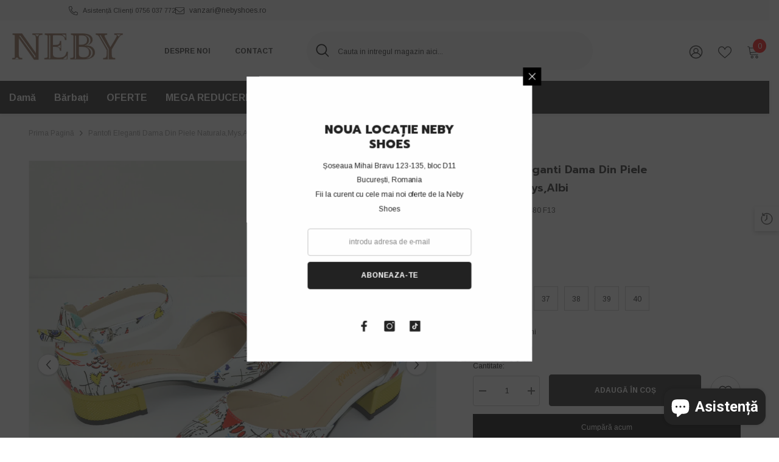

--- FILE ---
content_type: text/html; charset=utf-8
request_url: https://nebyshoes.ro/products/pantofi-dama-din-piele-naturala-mys-albi
body_size: 79734
content:
<!doctype html><html class="no-js" lang="ro-RO">
    <head>
	<script src="//nebyshoes.ro/cdn/shop/files/pandectes-rules.js?v=15384085805189380971"></script>
	
	
        <meta charset="utf-8">
        <meta http-equiv="X-UA-Compatible" content="IE=edge">
        <meta name="viewport" content="width=device-width,initial-scale=1">
        <meta name="theme-color" content="">
        <link rel="canonical" href="https://nebyshoes.ro/products/pantofi-dama-din-piele-naturala-mys-albi">
        <link rel="canonical" href="https://nebyshoes.ro/products/pantofi-dama-din-piele-naturala-mys-albi" canonical-shop-url="https://nebyshoes.ro/"><link rel="shortcut icon" href="//nebyshoes.ro/cdn/shop/files/favicon_nou_NEBY_32x32.png?v=1709635504" type="image/png"><link rel="preconnect" href="https://cdn.shopify.com" crossorigin>
        <title>Pantofi Eleganti Dama din Piele Naturala,Mys,albi - NEBY SHOES </title><meta name="description" content="-Pantofi eleganti dama din piele alba box cu model multicolor -Material exterior piele naturala-Toc imbracat design modern din piele - NEBY SHOES">

<meta property="og:site_name" content="NEBY SHOES">
<meta property="og:url" content="https://nebyshoes.ro/products/pantofi-dama-din-piele-naturala-mys-albi">
<meta property="og:title" content="Pantofi Eleganti Dama din Piele Naturala,Mys,albi - NEBY SHOES">
<meta property="og:type" content="product">
<meta property="og:description" content="-Pantofi eleganti dama din piele alba box cu model multicolor -Material exterior piele naturala-Toc imbracat design modern din piele - NEBY SHOES"><meta property="og:image" content="http://nebyshoes.ro/cdn/shop/products/B51.jpg?v=1633008391">
  <meta property="og:image:secure_url" content="https://nebyshoes.ro/cdn/shop/products/B51.jpg?v=1633008391">
  <meta property="og:image:width" content="1080">
  <meta property="og:image:height" content="1080"><meta property="og:price:amount" content="308,00">
  <meta property="og:price:currency" content="RON"><meta name="twitter:card" content="summary_large_image">
<meta name="twitter:title" content="Pantofi Eleganti Dama din Piele Naturala,Mys,albi - NEBY SHOES">
<meta name="twitter:description" content="-Pantofi eleganti dama din piele alba box cu model multicolor -Material exterior piele naturala-Toc imbracat design modern din piele - NEBY SHOES">

        <script>window.performance && window.performance.mark && window.performance.mark('shopify.content_for_header.start');</script><meta name="google-site-verification" content="8R69HjAw2wNg7j6xuFzUu8JY6yV1qcI8iEdJagBr3BU">
<meta name="google-site-verification" content="tOoBUNaeO20u6njUwdnX-77p58bhB0wAghO59mGxJeo">
<meta id="shopify-digital-wallet" name="shopify-digital-wallet" content="/22548395/digital_wallets/dialog">
<link rel="alternate" type="application/json+oembed" href="https://nebyshoes.ro/products/pantofi-dama-din-piele-naturala-mys-albi.oembed">
<script async="async" src="/checkouts/internal/preloads.js?locale=ro-RO"></script>
<script id="shopify-features" type="application/json">{"accessToken":"5ed229765167814837ddd065691a609b","betas":["rich-media-storefront-analytics"],"domain":"nebyshoes.ro","predictiveSearch":true,"shopId":22548395,"locale":"ro"}</script>
<script>var Shopify = Shopify || {};
Shopify.shop = "neby.myshopify.com";
Shopify.locale = "ro-RO";
Shopify.currency = {"active":"RON","rate":"1.0"};
Shopify.country = "RO";
Shopify.theme = {"name":"NEBY v5.1","id":152205820250,"schema_name":"Ella","schema_version":"6.5.2","theme_store_id":null,"role":"main"};
Shopify.theme.handle = "null";
Shopify.theme.style = {"id":null,"handle":null};
Shopify.cdnHost = "nebyshoes.ro/cdn";
Shopify.routes = Shopify.routes || {};
Shopify.routes.root = "/";</script>
<script type="module">!function(o){(o.Shopify=o.Shopify||{}).modules=!0}(window);</script>
<script>!function(o){function n(){var o=[];function n(){o.push(Array.prototype.slice.apply(arguments))}return n.q=o,n}var t=o.Shopify=o.Shopify||{};t.loadFeatures=n(),t.autoloadFeatures=n()}(window);</script>
<script id="shop-js-analytics" type="application/json">{"pageType":"product"}</script>
<script defer="defer" async type="module" src="//nebyshoes.ro/cdn/shopifycloud/shop-js/modules/v2/client.init-shop-cart-sync_CmBwHOPP.ro-RO.esm.js"></script>
<script defer="defer" async type="module" src="//nebyshoes.ro/cdn/shopifycloud/shop-js/modules/v2/chunk.common_Dklro_9k.esm.js"></script>
<script type="module">
  await import("//nebyshoes.ro/cdn/shopifycloud/shop-js/modules/v2/client.init-shop-cart-sync_CmBwHOPP.ro-RO.esm.js");
await import("//nebyshoes.ro/cdn/shopifycloud/shop-js/modules/v2/chunk.common_Dklro_9k.esm.js");

  window.Shopify.SignInWithShop?.initShopCartSync?.({"fedCMEnabled":true,"windoidEnabled":true});

</script>
<script id="__st">var __st={"a":22548395,"offset":7200,"reqid":"b5ec2866-fa01-42b7-a901-640fff18b9bf-1768860962","pageurl":"nebyshoes.ro\/products\/pantofi-dama-din-piele-naturala-mys-albi","u":"8c4116764463","p":"product","rtyp":"product","rid":6547068846147};</script>
<script>window.ShopifyPaypalV4VisibilityTracking = true;</script>
<script id="captcha-bootstrap">!function(){'use strict';const t='contact',e='account',n='new_comment',o=[[t,t],['blogs',n],['comments',n],[t,'customer']],c=[[e,'customer_login'],[e,'guest_login'],[e,'recover_customer_password'],[e,'create_customer']],r=t=>t.map((([t,e])=>`form[action*='/${t}']:not([data-nocaptcha='true']) input[name='form_type'][value='${e}']`)).join(','),a=t=>()=>t?[...document.querySelectorAll(t)].map((t=>t.form)):[];function s(){const t=[...o],e=r(t);return a(e)}const i='password',u='form_key',d=['recaptcha-v3-token','g-recaptcha-response','h-captcha-response',i],f=()=>{try{return window.sessionStorage}catch{return}},m='__shopify_v',_=t=>t.elements[u];function p(t,e,n=!1){try{const o=window.sessionStorage,c=JSON.parse(o.getItem(e)),{data:r}=function(t){const{data:e,action:n}=t;return t[m]||n?{data:e,action:n}:{data:t,action:n}}(c);for(const[e,n]of Object.entries(r))t.elements[e]&&(t.elements[e].value=n);n&&o.removeItem(e)}catch(o){console.error('form repopulation failed',{error:o})}}const l='form_type',E='cptcha';function T(t){t.dataset[E]=!0}const w=window,h=w.document,L='Shopify',v='ce_forms',y='captcha';let A=!1;((t,e)=>{const n=(g='f06e6c50-85a8-45c8-87d0-21a2b65856fe',I='https://cdn.shopify.com/shopifycloud/storefront-forms-hcaptcha/ce_storefront_forms_captcha_hcaptcha.v1.5.2.iife.js',D={infoText:'Protejat prin hCaptcha',privacyText:'Confidențialitate',termsText:'Condiții'},(t,e,n)=>{const o=w[L][v],c=o.bindForm;if(c)return c(t,g,e,D).then(n);var r;o.q.push([[t,g,e,D],n]),r=I,A||(h.body.append(Object.assign(h.createElement('script'),{id:'captcha-provider',async:!0,src:r})),A=!0)});var g,I,D;w[L]=w[L]||{},w[L][v]=w[L][v]||{},w[L][v].q=[],w[L][y]=w[L][y]||{},w[L][y].protect=function(t,e){n(t,void 0,e),T(t)},Object.freeze(w[L][y]),function(t,e,n,w,h,L){const[v,y,A,g]=function(t,e,n){const i=e?o:[],u=t?c:[],d=[...i,...u],f=r(d),m=r(i),_=r(d.filter((([t,e])=>n.includes(e))));return[a(f),a(m),a(_),s()]}(w,h,L),I=t=>{const e=t.target;return e instanceof HTMLFormElement?e:e&&e.form},D=t=>v().includes(t);t.addEventListener('submit',(t=>{const e=I(t);if(!e)return;const n=D(e)&&!e.dataset.hcaptchaBound&&!e.dataset.recaptchaBound,o=_(e),c=g().includes(e)&&(!o||!o.value);(n||c)&&t.preventDefault(),c&&!n&&(function(t){try{if(!f())return;!function(t){const e=f();if(!e)return;const n=_(t);if(!n)return;const o=n.value;o&&e.removeItem(o)}(t);const e=Array.from(Array(32),(()=>Math.random().toString(36)[2])).join('');!function(t,e){_(t)||t.append(Object.assign(document.createElement('input'),{type:'hidden',name:u})),t.elements[u].value=e}(t,e),function(t,e){const n=f();if(!n)return;const o=[...t.querySelectorAll(`input[type='${i}']`)].map((({name:t})=>t)),c=[...d,...o],r={};for(const[a,s]of new FormData(t).entries())c.includes(a)||(r[a]=s);n.setItem(e,JSON.stringify({[m]:1,action:t.action,data:r}))}(t,e)}catch(e){console.error('failed to persist form',e)}}(e),e.submit())}));const S=(t,e)=>{t&&!t.dataset[E]&&(n(t,e.some((e=>e===t))),T(t))};for(const o of['focusin','change'])t.addEventListener(o,(t=>{const e=I(t);D(e)&&S(e,y())}));const B=e.get('form_key'),M=e.get(l),P=B&&M;t.addEventListener('DOMContentLoaded',(()=>{const t=y();if(P)for(const e of t)e.elements[l].value===M&&p(e,B);[...new Set([...A(),...v().filter((t=>'true'===t.dataset.shopifyCaptcha))])].forEach((e=>S(e,t)))}))}(h,new URLSearchParams(w.location.search),n,t,e,['guest_login'])})(!0,!0)}();</script>
<script integrity="sha256-4kQ18oKyAcykRKYeNunJcIwy7WH5gtpwJnB7kiuLZ1E=" data-source-attribution="shopify.loadfeatures" defer="defer" src="//nebyshoes.ro/cdn/shopifycloud/storefront/assets/storefront/load_feature-a0a9edcb.js" crossorigin="anonymous"></script>
<script data-source-attribution="shopify.dynamic_checkout.dynamic.init">var Shopify=Shopify||{};Shopify.PaymentButton=Shopify.PaymentButton||{isStorefrontPortableWallets:!0,init:function(){window.Shopify.PaymentButton.init=function(){};var t=document.createElement("script");t.src="https://nebyshoes.ro/cdn/shopifycloud/portable-wallets/latest/portable-wallets.ro.js",t.type="module",document.head.appendChild(t)}};
</script>
<script data-source-attribution="shopify.dynamic_checkout.buyer_consent">
  function portableWalletsHideBuyerConsent(e){var t=document.getElementById("shopify-buyer-consent"),n=document.getElementById("shopify-subscription-policy-button");t&&n&&(t.classList.add("hidden"),t.setAttribute("aria-hidden","true"),n.removeEventListener("click",e))}function portableWalletsShowBuyerConsent(e){var t=document.getElementById("shopify-buyer-consent"),n=document.getElementById("shopify-subscription-policy-button");t&&n&&(t.classList.remove("hidden"),t.removeAttribute("aria-hidden"),n.addEventListener("click",e))}window.Shopify?.PaymentButton&&(window.Shopify.PaymentButton.hideBuyerConsent=portableWalletsHideBuyerConsent,window.Shopify.PaymentButton.showBuyerConsent=portableWalletsShowBuyerConsent);
</script>
<script>
  function portableWalletsCleanup(e){e&&e.src&&console.error("Failed to load portable wallets script "+e.src);var t=document.querySelectorAll("shopify-accelerated-checkout .shopify-payment-button__skeleton, shopify-accelerated-checkout-cart .wallet-cart-button__skeleton"),e=document.getElementById("shopify-buyer-consent");for(let e=0;e<t.length;e++)t[e].remove();e&&e.remove()}function portableWalletsNotLoadedAsModule(e){e instanceof ErrorEvent&&"string"==typeof e.message&&e.message.includes("import.meta")&&"string"==typeof e.filename&&e.filename.includes("portable-wallets")&&(window.removeEventListener("error",portableWalletsNotLoadedAsModule),window.Shopify.PaymentButton.failedToLoad=e,"loading"===document.readyState?document.addEventListener("DOMContentLoaded",window.Shopify.PaymentButton.init):window.Shopify.PaymentButton.init())}window.addEventListener("error",portableWalletsNotLoadedAsModule);
</script>

<script type="module" src="https://nebyshoes.ro/cdn/shopifycloud/portable-wallets/latest/portable-wallets.ro.js" onError="portableWalletsCleanup(this)" crossorigin="anonymous"></script>
<script nomodule>
  document.addEventListener("DOMContentLoaded", portableWalletsCleanup);
</script>

<link id="shopify-accelerated-checkout-styles" rel="stylesheet" media="screen" href="https://nebyshoes.ro/cdn/shopifycloud/portable-wallets/latest/accelerated-checkout-backwards-compat.css" crossorigin="anonymous">
<style id="shopify-accelerated-checkout-cart">
        #shopify-buyer-consent {
  margin-top: 1em;
  display: inline-block;
  width: 100%;
}

#shopify-buyer-consent.hidden {
  display: none;
}

#shopify-subscription-policy-button {
  background: none;
  border: none;
  padding: 0;
  text-decoration: underline;
  font-size: inherit;
  cursor: pointer;
}

#shopify-subscription-policy-button::before {
  box-shadow: none;
}

      </style>
<script id="sections-script" data-sections="header-navigation-vertical-menu,header-mobile,brand-tab-block" defer="defer" src="//nebyshoes.ro/cdn/shop/t/18/compiled_assets/scripts.js?v=4652"></script>
<script>window.performance && window.performance.mark && window.performance.mark('shopify.content_for_header.end');</script>
        <style>@import url('https://fonts.googleapis.com/css?family=Arimo:300,300i,400,400i,500,500i,600,600i,700,700i,800,800i&display=swap');
                @import url('https://fonts.googleapis.com/css?family=Prompt:300,300i,400,400i,500,500i,600,600i,700,700i,800,800i&display=swap');
                    :root {
        --font-family-1: Arimo;
        --font-family-2: Prompt;

        /* Settings Body */--font-body-family: Arimo;--font-body-size: 12px;--font-body-weight: 400;--body-line-height: 24px;--body-letter-spacing: 0;

        /* Settings Heading */--font-heading-family: Prompt;--font-heading-size: 20px;--font-heading-weight: 800;--font-heading-style: normal;--heading-line-height: 24px;--heading-letter-spacing: 0;--heading-text-transform: uppercase;--heading-border-height: 1px;

        /* Menu Lv1 */--font-menu-lv1-family: Arimo;--font-menu-lv1-size: 16px;--font-menu-lv1-weight: 700;--menu-lv1-line-height: 24px;--menu-lv1-letter-spacing: 0;--menu-lv1-text-transform: capitalize;

        /* Menu Lv2 */--font-menu-lv2-family: Arimo;--font-menu-lv2-size: 14px;--font-menu-lv2-weight: 400;--menu-lv2-line-height: 24px;--menu-lv2-letter-spacing: 0;--menu-lv2-text-transform: capitalize;

        /* Menu Lv3 */--font-menu-lv3-family: Arimo;--font-menu-lv3-size: 14px;--font-menu-lv3-weight: 400;--menu-lv3-line-height: 24px;--menu-lv3-letter-spacing: 0;--menu-lv3-text-transform: capitalize;

        /* Mega Menu Lv2 */--font-mega-menu-lv2-family: Arimo;--font-mega-menu-lv2-size: 14px;--font-mega-menu-lv2-weight: 700;--font-mega-menu-lv2-style: normal;--mega-menu-lv2-line-height: 18px;--mega-menu-lv2-letter-spacing: 0;--mega-menu-lv2-text-transform: uppercase;

        /* Mega Menu Lv3 */--font-mega-menu-lv3-family: Arimo;--font-mega-menu-lv3-size: 14px;--font-mega-menu-lv3-weight: 400;--mega-menu-lv3-line-height: 24px;--mega-menu-lv3-letter-spacing: 0;--mega-menu-lv3-text-transform: capitalize;

        /* Product Card Title */--product-title-font: Arimo;--product-title-font-size : 12px;--product-title-font-weight : 400;--product-title-line-height: 16px;--product-title-letter-spacing: 0;--product-title-line-text : 2;--product-title-text-transform : capitalize;--product-title-margin-bottom: 10px;

        /* Product Card Vendor */--product-vendor-font: Arimo;--product-vendor-font-size : 12px;--product-vendor-font-weight : 700;--product-vendor-font-style : normal;--product-vendor-line-height: 22px;--product-vendor-letter-spacing: 0;--product-vendor-text-transform : capitalize;--product-vendor-margin-bottom: 0px;--product-vendor-margin-top: 0px;

        /* Product Card Price */--product-price-font: Arimo;--product-price-font-size : 14px;--product-price-font-weight : 700;--product-price-line-height: 22px;--product-price-letter-spacing: 0;--product-price-margin-top: 0px;--product-price-margin-bottom: 13px;

        /* Product Card Badge */--badge-font: Arimo;--badge-font-size : 12px;--badge-font-weight : 400;--badge-text-transform : capitalize;--badge-letter-spacing: 0;--badge-line-height: 20px;--badge-border-radius: 2px;--badge-padding-top: 0px;--badge-padding-bottom: 0px;--badge-padding-left-right: 8px;--badge-postion-top: 0px;--badge-postion-left-right: 0px;

        /* Product Quickview */
        --product-quickview-font-size : 12px; --product-quickview-line-height: 23px; --product-quickview-border-radius: 1px; --product-quickview-padding-top: 0px; --product-quickview-padding-bottom: 0px; --product-quickview-padding-left-right: 7px; --product-quickview-sold-out-product: #e95144;--product-quickview-box-shadow: none;/* Blog Card Tile */--blog-title-font: Arimo;--blog-title-font-size : 18px; --blog-title-font-weight : 700; --blog-title-line-height: 36px; --blog-title-letter-spacing: 0; --blog-title-text-transform : capitalize;

        /* Blog Card Info (Date, Author) */--blog-info-font: Arimo;--blog-info-font-size : 12px; --blog-info-font-weight : 400; --blog-info-line-height: 22px; --blog-info-letter-spacing: 0; --blog-info-text-transform : none;

        /* Button 1 */--btn-1-font-family: Arimo;--btn-1-font-size: 12px; --btn-1-font-weight: 700; --btn-1-text-transform: uppercase; --btn-1-line-height: 24px; --btn-1-letter-spacing: 0; --btn-1-text-align: center; --btn-1-border-radius: 4px; --btn-1-border-width: 1px; --btn-1-border-style: solid; --btn-1-padding-top: 9px; --btn-1-padding-bottom: 10px; --btn-1-horizontal-length: 0px; --btn-1-vertical-length: 0px; --btn-1-blur-radius: 0px; --btn-1-spread: 0px;
        --btn-1-inset: ;/* Button 2 */--btn-2-font-family: Prompt;--btn-2-font-size: 16px; --btn-2-font-weight: 700; --btn-2-text-transform: uppercase; --btn-2-line-height: 24px; --btn-2-letter-spacing: .05em; --btn-2-text-align: center; --btn-2-border-radius: 0px; --btn-2-border-width: 1px; --btn-2-border-style: solid; --btn-2-padding-top: 20px; --btn-2-padding-bottom: 20px; --btn-2-horizontal-length: 0px; --btn-2-vertical-length: 0px; --btn-2-blur-radius: 0px; --btn-2-spread: 0px;
        --btn-2-inset: ;/* Button 3 */--btn-3-font-family: Arimo;--btn-3-font-size: 12px; --btn-3-font-weight: 700; --btn-3-text-transform: uppercase; --btn-3-line-height: 24px; --btn-3-letter-spacing: 0; --btn-3-text-align: center; --btn-3-border-radius: 4px; --btn-3-border-width: 1px; --btn-3-border-style: solid; --btn-3-padding-top: 9px; --btn-3-padding-bottom: 10px; --btn-3-horizontal-length: 0px; --btn-3-vertical-length: 0px; --btn-3-blur-radius: 0px; --btn-3-spread: 0px;
        --btn-3-inset: ;/* Footer Heading */--footer-heading-font-family: Arimo;--footer-heading-font-size : 14px; --footer-heading-font-weight : 700; --footer-heading-line-height : 16px; --footer-heading-letter-spacing : 0; --footer-heading-text-transform : capitalize;

        /* Footer Link */--footer-link-font-family: Arimo;--footer-link-font-size : 12px; --footer-link-font-weight : ; --footer-link-line-height : 30px; --footer-link-letter-spacing : 0; --footer-link-text-transform : capitalize;

        /* Page Title */--font-page-title-family: Arimo;--font-page-title-size: 24px; --font-page-title-weight: 400; --font-page-title-style: normal; --page-title-line-height: 20px; --page-title-letter-spacing: .02em; --page-title-text-transform: uppercase;

        /* Font Product Tab Title */
        --font-tab-type-1: Arimo; --font-tab-type-2: Prompt;

        /* Text Size */
        --text-size-font-size : 10px; --text-size-font-weight : 400; --text-size-line-height : 22px; --text-size-letter-spacing : 0; --text-size-text-transform : uppercase; --text-size-color : #787878;

        /* Font Weight */
        --font-weight-normal: 400; --font-weight-medium: 500; --font-weight-semibold: 600; --font-weight-bold: 700; --font-weight-bolder: 800; --font-weight-black: 900;

        /* Radio Button */
        --form-label-checkbox-before-bg: #fff; --form-label-checkbox-before-border: #cecece; --form-label-checkbox-before-bg-checked: #000;

        /* Conatiner */
        --body-custom-width-container: 1600px;

        /* Layout Boxed */
        --color-background-layout-boxed: #f8f8f8;/* Arrow */
        --position-horizontal-slick-arrow: 0;

        /* General Color*/
        --color-text: #232323; --color-text2: #969696; --color-global: #232323; --color-white: #FFFFFF; --color-grey: #868686; --color-black: #202020; --color-base-text-rgb: 35, 35, 35; --color-base-text2-rgb: 150, 150, 150; --color-background: #ffffff; --color-background-rgb: 255, 255, 255; --color-background-overylay: rgba(255, 255, 255, 0.9); --color-base-accent-text: ; --color-base-accent-1: ; --color-base-accent-2: ; --color-link: #232323; --color-link-hover: #232323; --color-error: #D93333; --color-error-bg: #FCEEEE; --color-success: #5A5A5A; --color-success-bg: #DFF0D8; --color-info: #202020; --color-info-bg: #FFF2DD; --color-link-underline: rgba(35, 35, 35, 0.5); --color-breadcrumb: #999999; --colors-breadcrumb-hover: #232323;--colors-breadcrumb-active: #999999; --border-global: #e6e6e6; --bg-global: #fafafa; --bg-planceholder: #fafafa; --color-warning: #fff; --bg-warning: #e0b252; --color-background-10 : #e9e9e9; --color-background-20 : #d3d3d3; --color-background-30 : #bdbdbd; --color-background-50 : #919191; --color-background-global : #919191;

        /* Arrow Color */
        --arrow-color: #232323; --arrow-background-color: #fff; --arrow-border-color: #cccccc;--arrow-color-hover: #ffffff;--arrow-background-color-hover: #232323;--arrow-border-color-hover: #232323;--arrow-width: 35px;--arrow-height: 35px;--arrow-size: 35px;--arrow-size-icon: 17px;--arrow-border-radius: 50%;--arrow-border-width: 1px;--arrow-width-half: -17px;

        /* Pagination Color */
        --pagination-item-color: #3c3c3c; --pagination-item-color-active: #3c3c3c; --pagination-item-bg-color: #fff;--pagination-item-bg-color-active: #fff;--pagination-item-border-color: #fff;--pagination-item-border-color-active: #3c3c3c;--pagination-arrow-color: #3c3c3c;--pagination-arrow-color-active: #3c3c3c;--pagination-arrow-bg-color: #fff;--pagination-arrow-bg-color-active: #fff;--pagination-arrow-border-color: #fff;--pagination-arrow-border-color-active: #fff;

        /* Dots Color */
        --dots-color: rgba(0,0,0,0);--dots-border-color: #434343;--dots-color-active: #7c7c7d;--dots-border-color-active: #7c7c7d;--dots-style2-background-opacity: #00000050;--dots-width: 12px;--dots-height: 12px;

        /* Button Color */
        --btn-1-color: #FFFFFF;--btn-1-bg: #232323;--btn-1-border: #232323;--btn-1-color-hover: #232323;--btn-1-bg-hover: #ffffff;--btn-1-border-hover: #232323;
        --btn-2-color: #232323;--btn-2-bg: #FFFFFF;--btn-2-border: #232323;--btn-2-color-hover: #FFFFFF;--btn-2-bg-hover: #232323;--btn-2-border-hover: #232323;
        --btn-3-color: #FFFFFF;--btn-3-bg: #e9514b;--btn-3-border: #e9514b;--btn-3-color-hover: #ffffff;--btn-3-bg-hover: #e9514b;--btn-3-border-hover: #e9514b;
        --anchor-transition: all ease .3s;--bg-white: #ffffff;--bg-black: #000000;--bg-grey: #808080;--icon: var(--color-text);--text-cart: #3c3c3c;--duration-short: 100ms;--duration-default: 350ms;--duration-long: 500ms;--form-input-bg: #ffffff;--form-input-border: #c7c7c7;--form-input-color: #232323;--form-input-placeholder: #868686;--form-label: #232323;

        --new-badge-color: #ffffff;--new-badge-bg: #00654c;--sale-badge-color: #ffffff;--sale-badge-bg: #f42b23;--sold-out-badge-color: #ffffff;--sold-out-badge-bg: #c1c1c1;--custom-badge-color: #ffffff;--custom-badge-bg: #ffa221;--bundle-badge-color: #ffffff;--bundle-badge-bg: #232323;
        
        --product-title-color : #232323;--product-title-color-hover : #232323;--product-vendor-color : #232323;--product-price-color : #232323;--product-sale-price-color : #f42b23;--product-compare-price-color : #969696;--product-review-full-color : #ffb20d;--product-review-empty-color : #e6e6e6;

        --product-swatch-border : #cbcbcb;--product-swatch-border-active : #232323;--product-swatch-width : 40px;--product-swatch-height : 40px;--product-swatch-border-radius : 0px;--product-swatch-color-width : 40px;--product-swatch-color-height : 40px;--product-swatch-color-border-radius : 20px;

        --product-wishlist-color : #000000;--product-wishlist-bg : #fff;--product-wishlist-border : transparent;--product-wishlist-color-added : #ffffff;--product-wishlist-bg-added : #000000;--product-wishlist-border-added : transparent;--product-compare-color : #000000;--product-compare-bg : #FFFFFF;--product-compare-color-added : #D12442; --product-compare-bg-added : #FFFFFF; --product-hot-stock-text-color : #d62828; --product-quick-view-color : #232323; --product-cart-image-fit : contain; --product-title-variant-font-size: 15px;--product-quick-view-bg : #ffffff;--product-quick-view-bg-above-button: rgba(255, 255, 255, 0.7);--product-quick-view-color-hover : #232323;--product-quick-view-bg-hover : #ffffff;--product-action-color : #232323;--product-action-bg : #ffffff;--product-action-border : #232323;--product-action-color-hover : #ffffff;--product-action-bg-hover : #232323;--product-action-border-hover : #232323;

        /* Multilevel Category Filter */
        --color-label-multiLevel-categories: #232323;--bg-label-multiLevel-categories: #fff;--color-button-multiLevel-categories: #fff;--bg-button-multiLevel-categories: #ff8b21;--border-button-multiLevel-categories: #ff736b;--hover-color-button-multiLevel-categories: #fff;--hover-bg-button-multiLevel-categories: #ff8b21;--cart-item-bg : #ffffff;--cart-item-border : #e8e8e8;--cart-item-border-width : 1px;--cart-item-border-style : solid;--free-shipping-height : 10px;--free-shipping-border-radius : 20px;--free-shipping-color : #727272; --free-shipping-bg : #ededed;--free-shipping-bg-1: #f44336;--free-shipping-bg-2: #ffc206;--free-shipping-bg-3: #298c60;--free-shipping-bg-4: #298c60; --free-shipping-min-height : 20.0px;--w-product-swatch-custom: 30px;--h-product-swatch-custom: 30px;--w-product-swatch-custom-mb: 20px;--h-product-swatch-custom-mb: 20px;--font-size-product-swatch-more: 12px;--swatch-border : #cbcbcb;--swatch-border-active : #232323;

        --variant-size: #232323;--variant-size-border: #e7e7e7;--variant-size-bg: #ffffff;--variant-size-hover: #ffffff;--variant-size-border-hover: #232323;--variant-size-bg-hover: #232323;--variant-bg : #ffffff; --variant-color : #232323; --variant-bg-active : #ffffff; --variant-color-active : #232323;

        --fontsize-text-social: 12px;
        --page-content-distance: 64px;--sidebar-content-distance: 40px;--button-transition-ease: cubic-bezier(.25,.46,.45,.94);

        /* Loading Spinner Color */
        --spinner-top-color: #fc0; --spinner-right-color: #00654c; --spinner-bottom-color: #f00; --spinner-left-color: #f6f6f6;

        /* Product Card Marquee */
        --product-marquee-background-color: ;--product-marquee-text-color: #FFFFFF;--product-marquee-text-size: 14px;--product-marquee-text-mobile-size: 14px;--product-marquee-text-weight: 400;--product-marquee-text-transform: none;--product-marquee-text-style: italic;--product-marquee-speed: ; --product-marquee-line-height: calc(var(--product-marquee-text-mobile-size) * 1.5);
    }
</style>
        <link href="//nebyshoes.ro/cdn/shop/t/18/assets/base.css?v=112780107078431638281709727555" rel="stylesheet" type="text/css" media="all" />
<link href="//nebyshoes.ro/cdn/shop/t/18/assets/animated.css?v=118618079748618006641692993891" rel="stylesheet" type="text/css" media="all" />
<link href="//nebyshoes.ro/cdn/shop/t/18/assets/component-card.css?v=44373505219447115911692993892" rel="stylesheet" type="text/css" media="all" />
<link href="//nebyshoes.ro/cdn/shop/t/18/assets/component-loading-overlay.css?v=41789740389909582121692993893" rel="stylesheet" type="text/css" media="all" />
<link href="//nebyshoes.ro/cdn/shop/t/18/assets/component-loading-banner.css?v=134929792737225431051724165420" rel="stylesheet" type="text/css" media="all" />
<link href="//nebyshoes.ro/cdn/shop/t/18/assets/component-quick-cart.css?v=111677929301119732291692993893" rel="stylesheet" type="text/css" media="all" />
<link rel="stylesheet" href="//nebyshoes.ro/cdn/shop/t/18/assets/vendor.css?v=164616260963476715651692993895" media="print" onload="this.media='all'">
<noscript><link href="//nebyshoes.ro/cdn/shop/t/18/assets/vendor.css?v=164616260963476715651692993895" rel="stylesheet" type="text/css" media="all" /></noscript>


	<link href="//nebyshoes.ro/cdn/shop/t/18/assets/component-card-02.css?v=37159281556379002141692993891" rel="stylesheet" type="text/css" media="all" />


<link href="//nebyshoes.ro/cdn/shop/t/18/assets/component-predictive-search.css?v=104537003445991516671692993893" rel="stylesheet" type="text/css" media="all" />
<link rel="stylesheet" href="//nebyshoes.ro/cdn/shop/t/18/assets/component-newsletter.css?v=125719100630952161481709728758" media="print" onload="this.media='all'">
<link rel="stylesheet" href="//nebyshoes.ro/cdn/shop/t/18/assets/component-slider.css?v=37888473738646685221692993893" media="print" onload="this.media='all'">
<link rel="stylesheet" href="//nebyshoes.ro/cdn/shop/t/18/assets/component-list-social.css?v=102044711114163579551692993892" media="print" onload="this.media='all'"><noscript><link href="//nebyshoes.ro/cdn/shop/t/18/assets/component-newsletter.css?v=125719100630952161481709728758" rel="stylesheet" type="text/css" media="all" /></noscript>
<noscript><link href="//nebyshoes.ro/cdn/shop/t/18/assets/component-slider.css?v=37888473738646685221692993893" rel="stylesheet" type="text/css" media="all" /></noscript>
<noscript><link href="//nebyshoes.ro/cdn/shop/t/18/assets/component-list-social.css?v=102044711114163579551692993892" rel="stylesheet" type="text/css" media="all" /></noscript>

<style type="text/css">
	.nav-title-mobile {display: none;}.list-menu--disclosure{display: none;position: absolute;min-width: 100%;width: 22rem;background-color: var(--bg-white);box-shadow: 0 1px 4px 0 rgb(0 0 0 / 15%);padding: 5px 0 5px 20px;opacity: 0;visibility: visible;pointer-events: none;transition: opacity var(--duration-default) ease, transform var(--duration-default) ease;}.list-menu--disclosure-2{margin-left: calc(100% - 15px);z-index: 2;top: -5px;}.list-menu--disclosure:focus {outline: none;}.list-menu--disclosure.localization-selector {max-height: 18rem;overflow: auto;width: 10rem;padding: 0.5rem;}.js menu-drawer > details > summary::before, .js menu-drawer > details[open]:not(.menu-opening) > summary::before {content: '';position: absolute;cursor: default;width: 100%;height: calc(100vh - 100%);height: calc(var(--viewport-height, 100vh) - (var(--header-bottom-position, 100%)));top: 100%;left: 0;background: var(--color-foreground-50);opacity: 0;visibility: hidden;z-index: 2;transition: opacity var(--duration-default) ease,visibility var(--duration-default) ease;}menu-drawer > details[open] > summary::before {visibility: visible;opacity: 1;}.menu-drawer {position: absolute;transform: translateX(-100%);visibility: hidden;z-index: 3;left: 0;top: 100%;width: 100%;max-width: calc(100vw - 4rem);padding: 0;border: 0.1rem solid var(--color-background-10);border-left: 0;border-bottom: 0;background-color: var(--bg-white);overflow-x: hidden;}.js .menu-drawer {height: calc(100vh - 100%);height: calc(var(--viewport-height, 100vh) - (var(--header-bottom-position, 100%)));}.js details[open] > .menu-drawer, .js details[open] > .menu-drawer__submenu {transition: transform var(--duration-default) ease, visibility var(--duration-default) ease;}.no-js details[open] > .menu-drawer, .js details[open].menu-opening > .menu-drawer, details[open].menu-opening > .menu-drawer__submenu {transform: translateX(0);visibility: visible;}@media screen and (min-width: 750px) {.menu-drawer {width: 40rem;}.no-js .menu-drawer {height: auto;}}.menu-drawer__inner-container {position: relative;height: 100%;}.menu-drawer__navigation-container {display: grid;grid-template-rows: 1fr auto;align-content: space-between;overflow-y: auto;height: 100%;}.menu-drawer__navigation {padding: 0 0 5.6rem 0;}.menu-drawer__inner-submenu {height: 100%;overflow-x: hidden;overflow-y: auto;}.no-js .menu-drawer__navigation {padding: 0;}.js .menu-drawer__menu li {width: 100%;border-bottom: 1px solid #e6e6e6;overflow: hidden;}.menu-drawer__menu-item{line-height: var(--body-line-height);letter-spacing: var(--body-letter-spacing);padding: 10px 20px 10px 15px;cursor: pointer;display: flex;align-items: center;justify-content: space-between;}.menu-drawer__menu-item .label{display: inline-block;vertical-align: middle;font-size: calc(var(--font-body-size) - 4px);font-weight: var(--font-weight-normal);letter-spacing: var(--body-letter-spacing);height: 20px;line-height: 20px;margin: 0 0 0 10px;padding: 0 5px;text-transform: uppercase;text-align: center;position: relative;}.menu-drawer__menu-item .label:before{content: "";position: absolute;border: 5px solid transparent;top: 50%;left: -9px;transform: translateY(-50%);}.menu-drawer__menu-item > .icon{width: 24px;height: 24px;margin: 0 10px 0 0;}.menu-drawer__menu-item > .symbol {position: absolute;right: 20px;top: 50%;transform: translateY(-50%);display: flex;align-items: center;justify-content: center;font-size: 0;pointer-events: none;}.menu-drawer__menu-item > .symbol .icon{width: 14px;height: 14px;opacity: .6;}.menu-mobile-icon .menu-drawer__menu-item{justify-content: flex-start;}.no-js .menu-drawer .menu-drawer__menu-item > .symbol {display: none;}.js .menu-drawer__submenu {position: absolute;top: 0;width: 100%;bottom: 0;left: 0;background-color: var(--bg-white);z-index: 1;transform: translateX(100%);visibility: hidden;}.js .menu-drawer__submenu .menu-drawer__submenu {overflow-y: auto;}.menu-drawer__close-button {display: block;width: 100%;padding: 10px 15px;background-color: transparent;border: none;background: #f6f8f9;position: relative;}.menu-drawer__close-button .symbol{position: absolute;top: auto;left: 20px;width: auto;height: 22px;z-index: 10;display: flex;align-items: center;justify-content: center;font-size: 0;pointer-events: none;}.menu-drawer__close-button .icon {display: inline-block;vertical-align: middle;width: 18px;height: 18px;transform: rotate(180deg);}.menu-drawer__close-button .text{max-width: calc(100% - 50px);white-space: nowrap;overflow: hidden;text-overflow: ellipsis;display: inline-block;vertical-align: top;width: 100%;margin: 0 auto;}.no-js .menu-drawer__close-button {display: none;}.menu-drawer__utility-links {padding: 2rem;}.menu-drawer__account {display: inline-flex;align-items: center;text-decoration: none;padding: 1.2rem;margin-left: -1.2rem;font-size: 1.4rem;}.menu-drawer__account .icon-account {height: 2rem;width: 2rem;margin-right: 1rem;}.menu-drawer .list-social {justify-content: flex-start;margin-left: -1.25rem;margin-top: 2rem;}.menu-drawer .list-social:empty {display: none;}.menu-drawer .list-social__link {padding: 1.3rem 1.25rem;}

	/* Style General */
	.d-block{display: block}.d-inline-block{display: inline-block}.d-flex{display: flex}.d-none {display: none}.d-grid{display: grid}.ver-alg-mid {vertical-align: middle}.ver-alg-top{vertical-align: top}
	.flex-jc-start{justify-content:flex-start}.flex-jc-end{justify-content:flex-end}.flex-jc-center{justify-content:center}.flex-jc-between{justify-content:space-between}.flex-jc-stretch{justify-content:stretch}.flex-align-start{align-items: flex-start}.flex-align-center{align-items: center}.flex-align-end{align-items: flex-end}.flex-align-stretch{align-items:stretch}.flex-wrap{flex-wrap: wrap}.flex-nowrap{flex-wrap: nowrap}.fd-row{flex-direction:row}.fd-row-reverse{flex-direction:row-reverse}.fd-column{flex-direction:column}.fd-column-reverse{flex-direction:column-reverse}.fg-0{flex-grow:0}.fs-0{flex-shrink:0}.gap-15{gap:15px}.gap-30{gap:30px}.gap-col-30{column-gap:30px}
	.p-relative{position:relative}.p-absolute{position:absolute}.p-static{position:static}.p-fixed{position:fixed;}
	.zi-1{z-index:1}.zi-2{z-index:2}.zi-3{z-index:3}.zi-5{z-index:5}.zi-6{z-index:6}.zi-7{z-index:7}.zi-9{z-index:9}.zi-10{z-index:10}.zi-99{z-index:99} .zi-100{z-index:100} .zi-101{z-index:101}
	.top-0{top:0}.top-100{top:100%}.top-auto{top:auto}.left-0{left:0}.left-auto{left:auto}.right-0{right:0}.right-auto{right:auto}.bottom-0{bottom:0}
	.middle-y{top:50%;transform:translateY(-50%)}.middle-x{left:50%;transform:translateX(-50%)}
	.opacity-0{opacity:0}.opacity-1{opacity:1}
	.o-hidden{overflow:hidden}.o-visible{overflow:visible}.o-unset{overflow:unset}.o-x-hidden{overflow-x:hidden}.o-y-auto{overflow-y:auto;}
	.pt-0{padding-top:0}.pt-2{padding-top:2px}.pt-5{padding-top:5px}.pt-10{padding-top:10px}.pt-10-imp{padding-top:10px !important}.pt-12{padding-top:12px}.pt-16{padding-top:16px}.pt-20{padding-top:20px}.pt-24{padding-top:24px}.pt-30{padding-top:30px}.pt-32{padding-top:32px}.pt-36{padding-top:36px}.pt-48{padding-top:48px}.pb-0{padding-bottom:0}.pb-5{padding-bottom:5px}.pb-10{padding-bottom:10px}.pb-10-imp{padding-bottom:10px !important}.pb-12{padding-bottom:12px}.pb-15{padding-bottom:15px}.pb-16{padding-bottom:16px}.pb-18{padding-bottom:18px}.pb-20{padding-bottom:20px}.pb-24{padding-bottom:24px}.pb-32{padding-bottom:32px}.pb-40{padding-bottom:40px}.pb-48{padding-bottom:48px}.pb-50{padding-bottom:50px}.pb-80{padding-bottom:80px}.pb-84{padding-bottom:84px}.pr-0{padding-right:0}.pr-5{padding-right: 5px}.pr-10{padding-right:10px}.pr-20{padding-right:20px}.pr-24{padding-right:24px}.pr-30{padding-right:30px}.pr-36{padding-right:36px}.pr-80{padding-right:80px}.pl-0{padding-left:0}.pl-12{padding-left:12px}.pl-20{padding-left:20px}.pl-24{padding-left:24px}.pl-36{padding-left:36px}.pl-48{padding-left:48px}.pl-52{padding-left:52px}.pl-80{padding-left:80px}.p-zero{padding:0}
	.m-lr-auto{margin:0 auto}.m-zero{margin:0}.ml-auto{margin-left:auto}.ml-0{margin-left:0}.ml-5{margin-left:5px}.ml-15{margin-left:15px}.ml-20{margin-left:20px}.ml-30{margin-left:30px}.mr-auto{margin-right:auto}.mr-0{margin-right:0}.mr-5{margin-right:5px}.mr-10{margin-right:10px}.mr-20{margin-right:20px}.mr-30{margin-right:30px}.mt-0{margin-top: 0}.mt-10{margin-top: 10px}.mt-15{margin-top: 15px}.mt-20{margin-top: 20px}.mt-25{margin-top: 25px}.mt-30{margin-top: 30px}.mt-40{margin-top: 40px}.mt-45{margin-top: 45px}.mb-0{margin-bottom: 0}.mb-5{margin-bottom: 5px}.mb-10{margin-bottom: 10px}.mb-15{margin-bottom: 15px}.mb-18{margin-bottom: 18px}.mb-20{margin-bottom: 20px}.mb-30{margin-bottom: 30px}
	.h-0{height:0}.h-100{height:100%}.h-100v{height:100vh}.h-auto{height:auto}.mah-100{max-height:100%}.mih-15{min-height: 15px}.mih-none{min-height: unset}.lih-15{line-height: 15px}
	.w-50pc{width:50%}.w-100{width:100%}.w-100v{width:100vw}.maw-100{max-width:100%}.maw-300{max-width:300px}.maw-480{max-width: 480px}.maw-780{max-width: 780px}.w-auto{width:auto}.minw-auto{min-width: auto}.min-w-100{min-width: 100px}
	.float-l{float:left}.float-r{float:right}
	.b-zero{border:none}.br-50p{border-radius:50%}.br-zero{border-radius:0}.br-2{border-radius:2px}.bg-none{background: none}
	.stroke-w-0{stroke-width: 0px}.stroke-w-1h{stroke-width: 0.5px}.stroke-w-1{stroke-width: 1px}.stroke-w-3{stroke-width: 3px}.stroke-w-5{stroke-width: 5px}.stroke-w-7 {stroke-width: 7px}.stroke-w-10 {stroke-width: 10px}.stroke-w-12 {stroke-width: 12px}.stroke-w-15 {stroke-width: 15px}.stroke-w-20 {stroke-width: 20px}.stroke-w-25 {stroke-width: 25px}.stroke-w-30{stroke-width: 30px}.stroke-w-32 {stroke-width: 32px}.stroke-w-40 {stroke-width: 40px}
	.w-21{width: 21px}.w-23{width: 23px}.w-24{width: 24px}.h-22{height: 22px}.h-23{height: 23px}.h-24{height: 24px}.w-h-16{width: 16px;height: 16px}.w-h-17{width: 17px;height: 17px}.w-h-18 {width: 18px;height: 18px}.w-h-19{width: 19px;height: 19px}.w-h-20 {width: 20px;height: 20px}.w-h-21{width: 21px;height: 21px}.w-h-22 {width: 22px;height: 22px}.w-h-23{width: 23px;height: 23px}.w-h-24 {width: 24px;height: 24px}.w-h-25 {width: 25px;height: 25px}.w-h-26 {width: 26px;height: 26px}.w-h-27 {width: 27px;height: 27px}.w-h-28 {width: 28px;height: 28px}.w-h-29 {width: 29px;height: 29px}.w-h-30 {width: 30px;height: 30px}.w-h-31 {width: 31px;height: 31px}.w-h-32 {width: 32px;height: 32px}.w-h-33 {width: 33px;height: 33px}.w-h-34 {width: 34px;height: 34px}.w-h-35 {width: 35px;height: 35px}.w-h-36 {width: 36px;height: 36px}.w-h-37 {width: 37px;height: 37px}
	.txt-d-none{text-decoration:none}.txt-d-underline{text-decoration:underline}.txt-u-o-1{text-underline-offset: 1px}.txt-u-o-2{text-underline-offset: 2px}.txt-u-o-3{text-underline-offset: 3px}.txt-u-o-4{text-underline-offset: 4px}.txt-u-o-5{text-underline-offset: 5px}.txt-u-o-6{text-underline-offset: 6px}.txt-u-o-8{text-underline-offset: 8px}.txt-u-o-12{text-underline-offset: 12px}.txt-t-up{text-transform:uppercase}.txt-t-cap{text-transform:capitalize}
	.ft-0{font-size: 0}.ft-16{font-size: 16px}.ls-0{letter-spacing: 0}.ls-02{letter-spacing: 0.2em}.ls-05{letter-spacing: 0.5em}.ft-i{font-style: italic}
	.button-effect svg{transition: 0.3s}.button-effect:hover svg{transform: rotate(180deg)}
	.icon-effect:hover svg {transform: scale(1.15)}.icon-effect:hover .icon-search-1 {transform: rotate(-90deg) scale(1.15)}
	.link-effect > span:after {content: "";position: absolute;bottom: -2px;left: 0;height: 1px;width: 100%;transform: scaleX(0);transition: transform var(--duration-default) ease-out;transform-origin: right}
	.link-effect > span:hover:after{transform: scaleX(1);transform-origin: left}
	@media (min-width: 1025px){
		.pl-lg-80{padding-left:80px}.pr-lg-80{padding-right:80px}
	}
</style>
        <script src="//nebyshoes.ro/cdn/shop/t/18/assets/vendor.js?v=37601539231953232631692993895" type="text/javascript"></script>
<script src="//nebyshoes.ro/cdn/shop/t/18/assets/global.js?v=46612764184384980251692993894" type="text/javascript"></script>
<script src="//nebyshoes.ro/cdn/shop/t/18/assets/lazysizes.min.js?v=122719776364282065531692993895" type="text/javascript"></script>
<script src="//nebyshoes.ro/cdn/shop/t/18/assets/predictive-search.js?v=44403290173806190591692993895" defer="defer"></script>

<script>
    window.lazySizesConfig = window.lazySizesConfig || {};
    lazySizesConfig.loadMode = 1;
    window.lazySizesConfig.init = false;
    lazySizes.init();

    window.rtl_slick = false;
    window.mobile_menu = 'custom';
    window.money_format = '{{amount_with_comma_separator}} lei';
    window.shop_currency = 'RON';
    window.currencySymbol ="Lei";
    window.show_multiple_currencies = true;
    window.routes = {
        root: '',
        cart: '/cart',
        cart_add_url: '/cart/add',
        cart_change_url: '/cart/change',
        cart_update_url: '/cart/update',
        collection_all: '/collections/all',
        predictive_search_url: '/search/suggest',
        search_url: '/search'
    }; 
    window.button_load_more = {
        default: `Afișează mai multe`,
        loading: `Se încarcă...`,
        view_all: `Vezi toată colecția`,
        no_more: `Lista de produse a ajuns la final`
    };
    window.after_add_to_cart = {
        type: 'quick_cart',
        message: `este adăugat în coșul de cumpărături.`
    };
    window.variant_image_group_quick_view = false;
    window.quick_view = {
        show: false,
        show_mb: false
    };
    window.quick_shop = {
        show: false,
        see_details: `Vezi detalii complete`,
    };
    window.quick_cart = {
        show: true
    };
    window.cartStrings = {
        error: `A apărut o eroare la actualizarea coșului. Vă rugăm să încercați din nou.`,
        quantityError: `Poți adăuga doar [quantity] din acest articol în coș.`,
        addProductOutQuantity: `Poți adăuga în coș doar [maxQuantity] din acest produs`,
        addProductOutQuantity2: `Cantitatea acestui produs este insuficientă.`,
        cartErrorMessage: `Translation missing: ro-RO.sections.cart.cart_quantity_error_prefix`,
        soldoutText: `Stoc Epuizat`,
        alreadyText: `toate`,
    };
    window.variantStrings = {
        addToCart: `Adaugă în coș`,
        addingToCart: `Se adaugă în coș...`,
        addedToCart: `Adăugat în coș`,
        submit: `Trimite`,
        soldOut: `Stoc Epuizat`,
        unavailable: `Indisponibil`,
        soldOut_message: `Această variantă este epuizată!`,
        unavailable_message: `Această variantă nu este disponibilă!`,
        addToCart_message: `Trebuie să selectați cel puțin un produs de adăugat!`,
        select: `Selectati optiunile`,
        preOrder: `Pre-comanda`,
        add: ``,
        unavailable_with_option: ``,
        hide_variants_unavailable: false
    };
    window.inventory_text = {
        hotStock: `Grăbiţi-vă! a mai rămas doar [inventory]`,
        hotStock2: `Grăbește-te! Doar [inventory] rămas(e) în stoc`,
        warningQuantity: `Cantitate maximă: [inventory]`,
        inStock: `În stoc`,
        outOfStock: `Stoc epuizat`,
        manyInStock: `Multe În Stoc`,
        show_options: `Vezi variante`,
        hide_options: `Ascunde variante`,
        adding : `Adăugând`,
        thank_you : `Mulțumesc`,
        add_more : `Adăuga mai mult`,
        cart_feedback : `Adăugat`
    };
    
        
            window.free_shipping_price = 400;
        
        window.free_shipping_text = {
            free_shipping_message: `Livrare Gratuită pentru toate comenzile de minim`,
            free_shipping_message_1: `Beneficiezi de Livrare Gratuită!`,
            free_shipping_message_2:`Mai adaugă produse în valoare de`,
            free_shipping_message_3: `pentru a beneficia de`,
            free_shipping_message_4: `livrare gratuită`,
            free_shipping_1: `Gratuit`,
            free_shipping_2: `TBD`
        };
    
    
        window.notify_me = {
            show: true,
            mail: `example@domain.com`,
            subject: `Out Of Stock Notification from Halothemes Store`,
            label: `Shopify`,
            success: `Mulțumim! Am primit solicitarea ta și îți vom răspunde în scurt timp când acest produs/varianta va deveni disponibil!`,
            error: `Vă rugăm să utilizați o adresă de email validă, cum ar fi nume@exemplu.com`,
            button: `Anunță-mă`
        };
    
    
    window.compare = {
        show: false,
        add: `Adaugă pentru a compara`,
        added: `Adăugat pentru a compara`,
        message: `Trebuie să selectați cel puțin două produse pentru a compara!`
    };
    window.wishlist = {
        show: true,
        add: `Adaugă la lista de dorințe`,
        added: `Adăugat la lista de dorințe`,
        empty: `Niciun produs nu este adăugat la lista de dorințe`,
        continue_shopping: `Continuă cumpărăturile`
    };
    window.pagination = {
        style: 2,
        next: `Următorul`,
        prev: `Prev`
    }
    window.review = {
        show: false,
        show_quick_view: true
    };
    window.countdown = {
        text: `Limited-Time Offers, End in:`,
        day: `D`,
        hour: `H`,
        min: `M`,
        sec: `S`,
        day_2: `Zile`,
        hour_2: `Ore`,
        min_2: `Min`,
        sec_2: `Sec`,
        days: `Zile`,
        hours: `Ore`,
        mins: `Min`,
        secs: `Sec`,
        d: `d`,
        h: `h`,
        m: `m`,
        s: `s`
    };
    window.customer_view = {
        text: `[number] clienți vizionează acest produs`
    };

    
        window.arrows = {
            icon_next: `<button type="button" class="slick-next" aria-label="Next" role="button"><svg role="img" xmlns="http://www.w3.org/2000/svg" viewBox="0 0 24 24"><path d="M 7.75 1.34375 L 6.25 2.65625 L 14.65625 12 L 6.25 21.34375 L 7.75 22.65625 L 16.75 12.65625 L 17.34375 12 L 16.75 11.34375 Z"></path></svg></button>`,
            icon_prev: `<button type="button" class="slick-prev" aria-label="Previous" role="button"><svg role="img" xmlns="http://www.w3.org/2000/svg" viewBox="0 0 24 24"><path d="M 7.75 1.34375 L 6.25 2.65625 L 14.65625 12 L 6.25 21.34375 L 7.75 22.65625 L 16.75 12.65625 L 17.34375 12 L 16.75 11.34375 Z"></path></svg></button>`
        }
    

    window.dynamic_browser_title = {
        show: true,
        text: 'Te asteptam inapoi la NEBY'
    };
    
    window.show_more_btn_text = {
        show_more: `Afișează mai multe`,
        show_less: `Arata mai putin`,
        show_all: `Arata tot`,
    };

    function getCookie(cname) {
        let name = cname + "=";
        let decodedCookie = decodeURIComponent(document.cookie);
        let ca = decodedCookie.split(';');
        for(let i = 0; i <ca.length; i++) {
          let c = ca[i];
          while (c.charAt(0) == ' ') {
            c = c.substring(1);
          }
          if (c.indexOf(name) == 0) {
            return c.substring(name.length, c.length);
          }
        }
        return "";
    }
    
    const cookieAnnouncemenClosed = getCookie('announcement');
    window.announcementClosed = cookieAnnouncemenClosed === 'closed'
</script>

        <script>document.documentElement.className = document.documentElement.className.replace('no-js', 'js');</script><!-- BEGIN app block: shopify://apps/pandectes-gdpr/blocks/banner/58c0baa2-6cc1-480c-9ea6-38d6d559556a -->
  
    
      <!-- TCF is active, scripts are loaded above -->
      
        <script>
          if (!window.PandectesRulesSettings) {
            window.PandectesRulesSettings = {"store":{"id":22548395,"adminMode":false,"headless":false,"storefrontRootDomain":"","checkoutRootDomain":"","storefrontAccessToken":""},"banner":{"revokableTrigger":false,"cookiesBlockedByDefault":"7","hybridStrict":false,"isActive":true},"geolocation":{"brOnly":false,"caOnly":false,"chOnly":false,"euOnly":false,"jpOnly":false,"thOnly":false,"zaOnly":false,"canadaOnly":false,"canadaLaw25":false,"canadaPipeda":false,"globalVisibility":true},"blocker":{"isActive":false,"googleConsentMode":{"isActive":true,"id":"","analyticsId":"","adwordsId":"","adStorageCategory":4,"analyticsStorageCategory":2,"functionalityStorageCategory":1,"personalizationStorageCategory":1,"securityStorageCategory":0,"customEvent":false,"redactData":true,"urlPassthrough":false,"dataLayerProperty":"dataLayer","waitForUpdate":2000,"useNativeChannel":false},"facebookPixel":{"isActive":false,"id":"","ldu":false},"microsoft":{"isActive":false,"uetTags":""},"clarity":{},"rakuten":{"isActive":false,"cmp":false,"ccpa":false},"gpcIsActive":true,"klaviyoIsActive":false,"defaultBlocked":7,"patterns":{"whiteList":[],"blackList":{"1":[],"2":[],"4":[],"8":[]},"iframesWhiteList":[],"iframesBlackList":{"1":[],"2":[],"4":[],"8":[]},"beaconsWhiteList":[],"beaconsBlackList":{"1":[],"2":[],"4":[],"8":[]}}}};
            const rulesScript = document.createElement('script');
            window.PandectesRulesSettings.auto = true;
            rulesScript.src = "https://cdn.shopify.com/extensions/019bd5ea-1b0e-7a2f-9987-841d0997d3f9/gdpr-230/assets/pandectes-rules.js";
            const firstChild = document.head.firstChild;
            document.head.insertBefore(rulesScript, firstChild);
          }
        </script>
      
      <script>
        
          window.PandectesSettings = {"store":{"id":22548395,"plan":"plus","theme":"NEBY v5.1","primaryLocale":"ro","adminMode":false,"headless":false,"storefrontRootDomain":"","checkoutRootDomain":"","storefrontAccessToken":""},"tsPublished":1759493141,"declaration":{"showPurpose":false,"showProvider":false,"declIntroText":"Folosim cookie-uri pentru a optimiza funcționalitatea site-ului web, pentru a analiza performanța și pentru a vă oferi o experiență personalizată. Unele cookie-uri sunt esențiale pentru ca site-ul să funcționeze și să funcționeze corect. Aceste cookie-uri nu pot fi dezactivate. În această fereastră vă puteți gestiona preferințele de cookie-uri.","showDateGenerated":true},"language":{"unpublished":[],"languageMode":"Single","fallbackLanguage":"ro","languageDetection":"browser","languagesSupported":[]},"texts":{"managed":{"headerText":{"ro":"Vă respectăm confidențialitatea"},"consentText":{"ro":"Acest magazin utilizează cookie-uri pentru a vă asigura cea mai bună experiență la cumpărături."},"linkText":{"ro":"Află mai multe"},"imprintText":{"ro":"Imprima"},"googleLinkText":{"ro":"Termenii de confidențialitate Google"},"allowButtonText":{"ro":"Accept"},"denyButtonText":{"ro":"Declin"},"dismissButtonText":{"ro":"Bine"},"leaveSiteButtonText":{"ro":"Părăsiți acest site"},"preferencesButtonText":{"ro":"Preferințe"},"cookiePolicyText":{"ro":"Politica privind cookie-urile"},"preferencesPopupTitleText":{"ro":"Gestionați preferințele de consimțământ"},"preferencesPopupIntroText":{"ro":"Folosim cookie-uri pentru a optimiza funcționalitatea site-ului web, a analiza performanța și a vă oferi experiență personalizată. Unele cookie-uri sunt esențiale pentru ca site-ul web să funcționeze și să funcționeze corect. Aceste cookie-uri nu pot fi dezactivate. În această fereastră puteți gestiona preferința dvs. pentru cookie-uri."},"preferencesPopupSaveButtonText":{"ro":"Salvați preferințele"},"preferencesPopupCloseButtonText":{"ro":"Închide"},"preferencesPopupAcceptAllButtonText":{"ro":"Accepta toate"},"preferencesPopupRejectAllButtonText":{"ro":"Respingeți toate"},"cookiesDetailsText":{"ro":"Detalii despre cookie-uri"},"preferencesPopupAlwaysAllowedText":{"ro":"Mereu permis"},"accessSectionParagraphText":{"ro":"Aveți dreptul de a vă putea accesa datele în orice moment."},"accessSectionTitleText":{"ro":"Portabilitatea datelor"},"accessSectionAccountInfoActionText":{"ro":"Date personale"},"accessSectionDownloadReportActionText":{"ro":"Descarca toate"},"accessSectionGDPRRequestsActionText":{"ro":"Solicitări ale persoanei vizate"},"accessSectionOrdersRecordsActionText":{"ro":"Comenzi"},"rectificationSectionParagraphText":{"ro":"Aveți dreptul de a solicita actualizarea datelor dvs. ori de câte ori credeți că este adecvat."},"rectificationSectionTitleText":{"ro":"Rectificarea datelor"},"rectificationCommentPlaceholder":{"ro":"Descrieți ce doriți să fiți actualizat"},"rectificationCommentValidationError":{"ro":"Comentariul este obligatoriu"},"rectificationSectionEditAccountActionText":{"ro":"Solicitați o actualizare"},"erasureSectionTitleText":{"ro":"Dreptul de a fi uitat"},"erasureSectionParagraphText":{"ro":"Aveți dreptul să solicitați ștergerea tuturor datelor dvs. După aceea, nu veți mai putea accesa contul dvs."},"erasureSectionRequestDeletionActionText":{"ro":"Solicitați ștergerea datelor cu caracter personal"},"consentDate":{"ro":"Data consimțământului"},"consentId":{"ro":"ID de consimțământ"},"consentSectionChangeConsentActionText":{"ro":"Schimbați preferința de consimțământ"},"consentSectionConsentedText":{"ro":"Ați fost de acord cu politica de cookie-uri a acestui site web pe"},"consentSectionNoConsentText":{"ro":"Nu ați consimțit politica de cookie-uri a acestui site web."},"consentSectionTitleText":{"ro":"Consimțământul dumneavoastră pentru cookie-uri"},"consentStatus":{"ro":"Preferință de consimțământ"},"confirmationFailureMessage":{"ro":"Solicitarea dvs. nu a fost confirmată. Încercați din nou și dacă problema persistă, contactați proprietarul magazinului pentru asistență"},"confirmationFailureTitle":{"ro":"A apărut o problemă"},"confirmationSuccessMessage":{"ro":"Vom reveni în curând la cererea dvs."},"confirmationSuccessTitle":{"ro":"Solicitarea dvs. este confirmată"},"guestsSupportEmailFailureMessage":{"ro":"Solicitarea dvs. nu a fost trimisă. Încercați din nou și dacă problema persistă, contactați proprietarul magazinului pentru asistență."},"guestsSupportEmailFailureTitle":{"ro":"A apărut o problemă"},"guestsSupportEmailPlaceholder":{"ro":"Adresa de e-mail"},"guestsSupportEmailSuccessMessage":{"ro":"Dacă sunteți înregistrat ca client al acestui magazin, în curând veți primi un e-mail cu instrucțiuni despre cum să procedați."},"guestsSupportEmailSuccessTitle":{"ro":"Vă mulțumim pentru cererea dvs"},"guestsSupportEmailValidationError":{"ro":"E-mailul nu este valid"},"guestsSupportInfoText":{"ro":"Vă rugăm să vă conectați cu contul dvs. de client pentru a continua."},"submitButton":{"ro":"Trimite"},"submittingButton":{"ro":"Se trimite ..."},"cancelButton":{"ro":"Anulare"},"declIntroText":{"ro":"Folosim cookie-uri pentru a optimiza funcționalitatea site-ului web, pentru a analiza performanța și pentru a vă oferi o experiență personalizată. Unele cookie-uri sunt esențiale pentru ca site-ul să funcționeze și să funcționeze corect. Aceste cookie-uri nu pot fi dezactivate. În această fereastră vă puteți gestiona preferințele de cookie-uri."},"declName":{"ro":"Nume"},"declPurpose":{"ro":"Scop"},"declType":{"ro":"Tip"},"declRetention":{"ro":"Retenţie"},"declProvider":{"ro":"Furnizor"},"declFirstParty":{"ro":"First-party"},"declThirdParty":{"ro":"Terț"},"declSeconds":{"ro":"secunde"},"declMinutes":{"ro":"minute"},"declHours":{"ro":"ore"},"declDays":{"ro":"zile"},"declWeeks":{"ro":"săptămână(i)"},"declMonths":{"ro":"luni"},"declYears":{"ro":"ani"},"declSession":{"ro":"Sesiune"},"declDomain":{"ro":"Domeniu"},"declPath":{"ro":"cale"}},"categories":{"strictlyNecessaryCookiesTitleText":{"ro":"Cookie-uri strict necesare"},"strictlyNecessaryCookiesDescriptionText":{"ro":"Aceste cookie-uri sunt esențiale pentru a vă permite să vă deplasați pe site-ul web și să utilizați caracteristicile acestuia, cum ar fi accesarea zonelor securizate ale site-ului web. Site-ul web nu poate funcționa corect fără aceste cookie-uri."},"functionalityCookiesTitleText":{"ro":"Cookie-uri funcționale"},"functionalityCookiesDescriptionText":{"ro":"Aceste cookie-uri permit site-ului să ofere funcționalități și personalizare îmbunătățite. Acestea pot fi setate de noi sau de furnizori terți ale căror servicii le-am adăugat pe paginile noastre. Dacă nu permiteți aceste cookie-uri, este posibil ca unele sau toate aceste servicii să nu funcționeze corect."},"performanceCookiesTitleText":{"ro":"Cookie-uri de performanță"},"performanceCookiesDescriptionText":{"ro":"Aceste cookie-uri ne permit să monitorizăm și să îmbunătățim performanța site-ului nostru web. De exemplu, acestea ne permit să numărăm vizitele, să identificăm sursele de trafic și să vedem ce părți ale site-ului sunt cele mai populare."},"targetingCookiesTitleText":{"ro":"Cookie-uri de direcționare"},"targetingCookiesDescriptionText":{"ro":"Aceste cookie-uri pot fi setate prin intermediul site-ului nostru de către partenerii noștri publicitari. Acestea pot fi utilizate de acele companii pentru a-ți construi un profil al intereselor și pentru a-ți arăta reclame relevante pe alte site-uri. Nu stochează în mod direct informații personale, ci se bazează pe identificarea unică a browserului și a dispozitivului dvs. de internet. Dacă nu permiteți aceste cookie-uri, veți experimenta publicitate mai puțin direcționată."},"unclassifiedCookiesTitleText":{"ro":"Cookie-uri neclasificate"},"unclassifiedCookiesDescriptionText":{"ro":"Cookie-urile neclasificate sunt cookie-uri pe care suntem în curs de clasificare, împreună cu furnizorii de cookie-uri individuale."}},"auto":{}},"library":{"previewMode":false,"fadeInTimeout":0,"defaultBlocked":7,"showLink":true,"showImprintLink":false,"showGoogleLink":false,"enabled":true,"cookie":{"expiryDays":365,"secure":true,"domain":""},"dismissOnScroll":false,"dismissOnWindowClick":false,"dismissOnTimeout":false,"palette":{"popup":{"background":"#000000","backgroundForCalculations":{"a":1,"b":0,"g":0,"r":0},"text":"#FFFFFF"},"button":{"background":"#FFFFFF","backgroundForCalculations":{"a":1,"b":255,"g":255,"r":255},"text":"#000000","textForCalculation":{"a":1,"b":0,"g":0,"r":0},"border":"transparent"}},"content":{"href":"https://nebyshoes.ro/pages/declaratie-de-confidentialitate","imprintHref":"/","close":"&#10005;","target":"","logo":"<img class=\"cc-banner-logo\" style=\"max-height: 40px;\" src=\"https://neby.myshopify.com/cdn/shop/files/pandectes-banner-logo.png\" alt=\"Cookie banner\" />"},"window":"<div role=\"dialog\" aria-label=\"{{header}}\" aria-describedby=\"cookieconsent:desc\" id=\"pandectes-banner\" class=\"cc-window-wrapper cc-overlay-wrapper\"><div class=\"pd-cookie-banner-window cc-window {{classes}}\"><!--googleoff: all-->{{children}}<!--googleon: all--></div></div>","compliance":{"custom":"<div class=\"cc-compliance cc-highlight\">{{preferences}}{{allow}}</div>"},"type":"custom","layouts":{"basic":"{{logo}}{{messagelink}}{{compliance}}"},"position":"overlay","theme":"block","revokable":true,"animateRevokable":false,"revokableReset":false,"revokableLogoUrl":"https://neby.myshopify.com/cdn/shop/files/pandectes-reopen-logo.png","revokablePlacement":"bottom-left","revokableMarginHorizontal":15,"revokableMarginVertical":15,"static":false,"autoAttach":true,"hasTransition":true,"blacklistPage":[""],"elements":{"close":"<button aria-label=\"Închide\" type=\"button\" class=\"cc-close\">{{close}}</button>","dismiss":"<button type=\"button\" class=\"cc-btn cc-btn-decision cc-dismiss\">{{dismiss}}</button>","allow":"<button type=\"button\" class=\"cc-btn cc-btn-decision cc-allow\">{{allow}}</button>","deny":"<button type=\"button\" class=\"cc-btn cc-btn-decision cc-deny\">{{deny}}</button>","preferences":"<button type=\"button\" class=\"cc-btn cc-settings\" onclick=\"Pandectes.fn.openPreferences()\">{{preferences}}</button>"}},"geolocation":{"brOnly":false,"caOnly":false,"chOnly":false,"euOnly":false,"jpOnly":false,"thOnly":false,"zaOnly":false,"canadaOnly":false,"canadaLaw25":false,"canadaPipeda":false,"globalVisibility":true},"dsr":{"guestsSupport":false,"accessSectionDownloadReportAuto":false},"banner":{"resetTs":1710188495,"extraCss":"        .cc-banner-logo {max-width: 24em!important;}    @media(min-width: 768px) {.cc-window.cc-floating{max-width: 24em!important;width: 24em!important;}}    .cc-message, .pd-cookie-banner-window .cc-header, .cc-logo {text-align: left}    .cc-window-wrapper{z-index: 2147483647;-webkit-transition: opacity 1s ease;  transition: opacity 1s ease;}    .cc-window{z-index: 2147483647;font-family: inherit;}    .pd-cookie-banner-window .cc-header{font-family: inherit;}    .pd-cp-ui{font-family: inherit; background-color: #000000;color:#FFFFFF;}    button.pd-cp-btn, a.pd-cp-btn{background-color:#FFFFFF;color:#000000!important;}    input + .pd-cp-preferences-slider{background-color: rgba(255, 255, 255, 0.3)}    .pd-cp-scrolling-section::-webkit-scrollbar{background-color: rgba(255, 255, 255, 0.3)}    input:checked + .pd-cp-preferences-slider{background-color: rgba(255, 255, 255, 1)}    .pd-cp-scrolling-section::-webkit-scrollbar-thumb {background-color: rgba(255, 255, 255, 1)}    .pd-cp-ui-close{color:#FFFFFF;}    .pd-cp-preferences-slider:before{background-color: #000000}    .pd-cp-title:before {border-color: #FFFFFF!important}    .pd-cp-preferences-slider{background-color:#FFFFFF}    .pd-cp-toggle{color:#FFFFFF!important}    @media(max-width:699px) {.pd-cp-ui-close-top svg {fill: #FFFFFF}}    .pd-cp-toggle:hover,.pd-cp-toggle:visited,.pd-cp-toggle:active{color:#FFFFFF!important}    .pd-cookie-banner-window {box-shadow: 0 0 18px rgb(0 0 0 / 20%);}  .pd-cp-preferences-slider {display:block !important;}","customJavascript":{},"showPoweredBy":false,"logoHeight":40,"revokableTrigger":false,"hybridStrict":false,"cookiesBlockedByDefault":"7","isActive":true,"implicitSavePreferences":false,"cookieIcon":false,"blockBots":false,"showCookiesDetails":true,"hasTransition":true,"blockingPage":false,"showOnlyLandingPage":false,"leaveSiteUrl":"https://www.google.com","linkRespectStoreLang":false},"cookies":{"0":[{"name":"keep_alive","type":"http","domain":"nebyshoes.ro","path":"/","provider":"Shopify","firstParty":true,"retention":"30 minute(s)","session":false,"expires":30,"unit":"declMinutes","purpose":{"ro":"Folosit în legătură cu localizarea cumpărătorului."}},{"name":"secure_customer_sig","type":"http","domain":"nebyshoes.ro","path":"/","provider":"Shopify","firstParty":true,"retention":"1 year(s)","session":false,"expires":1,"unit":"declYears","purpose":{"ro":"Folosit în legătură cu autentificarea clientului."}},{"name":"localization","type":"http","domain":"nebyshoes.ro","path":"/","provider":"Shopify","firstParty":true,"retention":"1 year(s)","session":false,"expires":1,"unit":"declYears","purpose":{"ro":"Localizarea magazinului Shopify"}},{"name":"_cmp_a","type":"http","domain":".nebyshoes.ro","path":"/","provider":"Shopify","firstParty":true,"retention":"1 day(s)","session":false,"expires":1,"unit":"declDays","purpose":{"ro":"Folosit pentru gestionarea setărilor de confidențialitate ale clienților."}},{"name":"_secure_session_id","type":"http","domain":"nebyshoes.ro","path":"/","provider":"Shopify","firstParty":true,"retention":"1 month(s)","session":false,"expires":1,"unit":"declMonths","purpose":{"ro":"Folosit în legătură cu navigarea printr-o vitrină."}},{"name":"_tracking_consent","type":"http","domain":".nebyshoes.ro","path":"/","provider":"Shopify","firstParty":true,"retention":"1 year(s)","session":false,"expires":1,"unit":"declYears","purpose":{"ro":"Preferințe de urmărire."}}],"1":[{"name":"wpm-domain-test","type":"http","domain":"nebyshoes.ro","path":"/","provider":"Shopify","firstParty":true,"retention":"Session","session":true,"expires":1,"unit":"declSeconds","purpose":{"ro":"Folosit pentru a testa stocarea parametrilor despre produsele adăugate în coș sau moneda de plată"}},{"name":"wpm-domain-test","type":"http","domain":"ro","path":"/","provider":"Shopify","firstParty":false,"retention":"Session","session":true,"expires":1,"unit":"declSeconds","purpose":{"ro":"Folosit pentru a testa stocarea parametrilor despre produsele adăugate în coș sau moneda de plată"}}],"2":[{"name":"_orig_referrer","type":"http","domain":".nebyshoes.ro","path":"/","provider":"Shopify","firstParty":true,"retention":"2 ","session":false,"expires":2,"unit":"declSession","purpose":{"ro":"Urmărește paginile de destinație."}},{"name":"_landing_page","type":"http","domain":".nebyshoes.ro","path":"/","provider":"Shopify","firstParty":true,"retention":"2 ","session":false,"expires":2,"unit":"declSession","purpose":{"ro":"Urmărește paginile de destinație."}},{"name":"_shopify_s","type":"http","domain":".nebyshoes.ro","path":"/","provider":"Shopify","firstParty":true,"retention":"30 minute(s)","session":false,"expires":30,"unit":"declMinutes","purpose":{"ro":"Analize Shopify."}},{"name":"_shopify_sa_t","type":"http","domain":".nebyshoes.ro","path":"/","provider":"Shopify","firstParty":true,"retention":"30 minute(s)","session":false,"expires":30,"unit":"declMinutes","purpose":{"ro":"Analize Shopify legate de marketing și recomandări."}},{"name":"_shopify_sa_p","type":"http","domain":".nebyshoes.ro","path":"/","provider":"Shopify","firstParty":true,"retention":"30 minute(s)","session":false,"expires":30,"unit":"declMinutes","purpose":{"ro":"Analize Shopify legate de marketing și recomandări."}},{"name":"_gid","type":"http","domain":".nebyshoes.ro","path":"/","provider":"Google","firstParty":true,"retention":"1 day(s)","session":false,"expires":1,"unit":"declDays","purpose":{"ro":"Cookie-ul este plasat de Google Analytics pentru a număra și urmări afișările de pagină."}},{"name":"_gat","type":"http","domain":".nebyshoes.ro","path":"/","provider":"Google","firstParty":true,"retention":"1 minute(s)","session":false,"expires":1,"unit":"declMinutes","purpose":{"ro":"Cookie-ul este plasat de Google Analytics pentru a filtra solicitările de la roboți."}},{"name":"_shopify_y","type":"http","domain":".nebyshoes.ro","path":"/","provider":"Shopify","firstParty":true,"retention":"1 year(s)","session":false,"expires":1,"unit":"declYears","purpose":{"ro":"Analize Shopify."}},{"name":"_ga","type":"http","domain":".nebyshoes.ro","path":"/","provider":"Google","firstParty":true,"retention":"1 year(s)","session":false,"expires":1,"unit":"declYears","purpose":{"ro":"Cookie-ul este setat de Google Analytics cu funcționalitate necunoscută"}},{"name":"_shopify_s","type":"http","domain":"ro","path":"/","provider":"Shopify","firstParty":false,"retention":"Session","session":true,"expires":1,"unit":"declSeconds","purpose":{"ro":"Analize Shopify."}},{"name":"_ga_MEQR91SKEG","type":"http","domain":".nebyshoes.ro","path":"/","provider":"Google","firstParty":true,"retention":"1 year(s)","session":false,"expires":1,"unit":"declYears","purpose":{"ro":""}},{"name":"_ga_NVK1QBFS50","type":"http","domain":".nebyshoes.ro","path":"/","provider":"Google","firstParty":true,"retention":"1 year(s)","session":false,"expires":1,"unit":"declYears","purpose":{"ro":""}},{"name":"_ga_KJ48JJH8Q2","type":"http","domain":".nebyshoes.ro","path":"/","provider":"Google","firstParty":true,"retention":"1 year(s)","session":false,"expires":1,"unit":"declYears","purpose":{"ro":""}}],"4":[{"name":"_fbp","type":"http","domain":".nebyshoes.ro","path":"/","provider":"Facebook","firstParty":true,"retention":"3 month(s)","session":false,"expires":3,"unit":"declMonths","purpose":{"ro":"Cookie-ul este plasat de Facebook pentru a urmări vizitele pe site-uri web."}},{"name":"_gcl_au","type":"http","domain":".nebyshoes.ro","path":"/","provider":"Google","firstParty":true,"retention":"3 month(s)","session":false,"expires":3,"unit":"declMonths","purpose":{"ro":"Cookie-ul este plasat de Google Tag Manager pentru a urmări conversiile."}},{"name":"test_cookie","type":"http","domain":".doubleclick.net","path":"/","provider":"Google","firstParty":false,"retention":"15 minute(s)","session":false,"expires":15,"unit":"declMinutes","purpose":{"ro":"Pentru a măsura acțiunile vizitatorilor după ce aceștia fac clic dintr-o reclamă. Expiră după fiecare vizită."}},{"name":"IDE","type":"http","domain":".doubleclick.net","path":"/","provider":"Google","firstParty":false,"retention":"1 year(s)","session":false,"expires":1,"unit":"declYears","purpose":{"ro":"Pentru a măsura acțiunile vizitatorilor după ce aceștia fac clic dintr-o reclamă. Expiră după 1 an."}}],"8":[]},"blocker":{"isActive":false,"googleConsentMode":{"id":"","analyticsId":"","adwordsId":"","isActive":true,"adStorageCategory":4,"analyticsStorageCategory":2,"personalizationStorageCategory":1,"functionalityStorageCategory":1,"customEvent":false,"securityStorageCategory":0,"redactData":true,"urlPassthrough":false,"dataLayerProperty":"dataLayer","waitForUpdate":2000,"useNativeChannel":false},"facebookPixel":{"id":"","isActive":false,"ldu":false},"microsoft":{"isActive":false,"uetTags":""},"rakuten":{"isActive":false,"cmp":false,"ccpa":false},"klaviyoIsActive":false,"gpcIsActive":true,"clarity":{},"defaultBlocked":7,"patterns":{"whiteList":[],"blackList":{"1":[],"2":[],"4":[],"8":[]},"iframesWhiteList":[],"iframesBlackList":{"1":[],"2":[],"4":[],"8":[]},"beaconsWhiteList":[],"beaconsBlackList":{"1":[],"2":[],"4":[],"8":[]}}}};
        
        window.addEventListener('DOMContentLoaded', function(){
          const script = document.createElement('script');
          
            script.src = "https://cdn.shopify.com/extensions/019bd5ea-1b0e-7a2f-9987-841d0997d3f9/gdpr-230/assets/pandectes-core.js";
          
          script.defer = true;
          document.body.appendChild(script);
        })
      </script>
    
  


<!-- END app block --><!-- BEGIN app block: shopify://apps/seowill-seoant-ai-seo/blocks/seoant-core/8e57283b-dcb0-4f7b-a947-fb5c57a0d59d -->
<!--SEOAnt Core By SEOAnt Teams, v0.1.6 START -->







    <!-- BEGIN app snippet: Product-JSON-LD --><!-- END app snippet -->


<!-- SON-LD generated By SEOAnt END -->



<!-- Start : SEOAnt BrokenLink Redirect --><script type="text/javascript">
    !function(t){var e={};function r(n){if(e[n])return e[n].exports;var o=e[n]={i:n,l:!1,exports:{}};return t[n].call(o.exports,o,o.exports,r),o.l=!0,o.exports}r.m=t,r.c=e,r.d=function(t,e,n){r.o(t,e)||Object.defineProperty(t,e,{enumerable:!0,get:n})},r.r=function(t){"undefined"!==typeof Symbol&&Symbol.toStringTag&&Object.defineProperty(t,Symbol.toStringTag,{value:"Module"}),Object.defineProperty(t,"__esModule",{value:!0})},r.t=function(t,e){if(1&e&&(t=r(t)),8&e)return t;if(4&e&&"object"===typeof t&&t&&t.__esModule)return t;var n=Object.create(null);if(r.r(n),Object.defineProperty(n,"default",{enumerable:!0,value:t}),2&e&&"string"!=typeof t)for(var o in t)r.d(n,o,function(e){return t[e]}.bind(null,o));return n},r.n=function(t){var e=t&&t.__esModule?function(){return t.default}:function(){return t};return r.d(e,"a",e),e},r.o=function(t,e){return Object.prototype.hasOwnProperty.call(t,e)},r.p="",r(r.s=11)}([function(t,e,r){"use strict";var n=r(2),o=Object.prototype.toString;function i(t){return"[object Array]"===o.call(t)}function a(t){return"undefined"===typeof t}function u(t){return null!==t&&"object"===typeof t}function s(t){return"[object Function]"===o.call(t)}function c(t,e){if(null!==t&&"undefined"!==typeof t)if("object"!==typeof t&&(t=[t]),i(t))for(var r=0,n=t.length;r<n;r++)e.call(null,t[r],r,t);else for(var o in t)Object.prototype.hasOwnProperty.call(t,o)&&e.call(null,t[o],o,t)}t.exports={isArray:i,isArrayBuffer:function(t){return"[object ArrayBuffer]"===o.call(t)},isBuffer:function(t){return null!==t&&!a(t)&&null!==t.constructor&&!a(t.constructor)&&"function"===typeof t.constructor.isBuffer&&t.constructor.isBuffer(t)},isFormData:function(t){return"undefined"!==typeof FormData&&t instanceof FormData},isArrayBufferView:function(t){return"undefined"!==typeof ArrayBuffer&&ArrayBuffer.isView?ArrayBuffer.isView(t):t&&t.buffer&&t.buffer instanceof ArrayBuffer},isString:function(t){return"string"===typeof t},isNumber:function(t){return"number"===typeof t},isObject:u,isUndefined:a,isDate:function(t){return"[object Date]"===o.call(t)},isFile:function(t){return"[object File]"===o.call(t)},isBlob:function(t){return"[object Blob]"===o.call(t)},isFunction:s,isStream:function(t){return u(t)&&s(t.pipe)},isURLSearchParams:function(t){return"undefined"!==typeof URLSearchParams&&t instanceof URLSearchParams},isStandardBrowserEnv:function(){return("undefined"===typeof navigator||"ReactNative"!==navigator.product&&"NativeScript"!==navigator.product&&"NS"!==navigator.product)&&("undefined"!==typeof window&&"undefined"!==typeof document)},forEach:c,merge:function t(){var e={};function r(r,n){"object"===typeof e[n]&&"object"===typeof r?e[n]=t(e[n],r):e[n]=r}for(var n=0,o=arguments.length;n<o;n++)c(arguments[n],r);return e},deepMerge:function t(){var e={};function r(r,n){"object"===typeof e[n]&&"object"===typeof r?e[n]=t(e[n],r):e[n]="object"===typeof r?t({},r):r}for(var n=0,o=arguments.length;n<o;n++)c(arguments[n],r);return e},extend:function(t,e,r){return c(e,(function(e,o){t[o]=r&&"function"===typeof e?n(e,r):e})),t},trim:function(t){return t.replace(/^\s*/,"").replace(/\s*$/,"")}}},function(t,e,r){t.exports=r(12)},function(t,e,r){"use strict";t.exports=function(t,e){return function(){for(var r=new Array(arguments.length),n=0;n<r.length;n++)r[n]=arguments[n];return t.apply(e,r)}}},function(t,e,r){"use strict";var n=r(0);function o(t){return encodeURIComponent(t).replace(/%40/gi,"@").replace(/%3A/gi,":").replace(/%24/g,"$").replace(/%2C/gi,",").replace(/%20/g,"+").replace(/%5B/gi,"[").replace(/%5D/gi,"]")}t.exports=function(t,e,r){if(!e)return t;var i;if(r)i=r(e);else if(n.isURLSearchParams(e))i=e.toString();else{var a=[];n.forEach(e,(function(t,e){null!==t&&"undefined"!==typeof t&&(n.isArray(t)?e+="[]":t=[t],n.forEach(t,(function(t){n.isDate(t)?t=t.toISOString():n.isObject(t)&&(t=JSON.stringify(t)),a.push(o(e)+"="+o(t))})))})),i=a.join("&")}if(i){var u=t.indexOf("#");-1!==u&&(t=t.slice(0,u)),t+=(-1===t.indexOf("?")?"?":"&")+i}return t}},function(t,e,r){"use strict";t.exports=function(t){return!(!t||!t.__CANCEL__)}},function(t,e,r){"use strict";(function(e){var n=r(0),o=r(19),i={"Content-Type":"application/x-www-form-urlencoded"};function a(t,e){!n.isUndefined(t)&&n.isUndefined(t["Content-Type"])&&(t["Content-Type"]=e)}var u={adapter:function(){var t;return("undefined"!==typeof XMLHttpRequest||"undefined"!==typeof e&&"[object process]"===Object.prototype.toString.call(e))&&(t=r(6)),t}(),transformRequest:[function(t,e){return o(e,"Accept"),o(e,"Content-Type"),n.isFormData(t)||n.isArrayBuffer(t)||n.isBuffer(t)||n.isStream(t)||n.isFile(t)||n.isBlob(t)?t:n.isArrayBufferView(t)?t.buffer:n.isURLSearchParams(t)?(a(e,"application/x-www-form-urlencoded;charset=utf-8"),t.toString()):n.isObject(t)?(a(e,"application/json;charset=utf-8"),JSON.stringify(t)):t}],transformResponse:[function(t){if("string"===typeof t)try{t=JSON.parse(t)}catch(e){}return t}],timeout:0,xsrfCookieName:"XSRF-TOKEN",xsrfHeaderName:"X-XSRF-TOKEN",maxContentLength:-1,validateStatus:function(t){return t>=200&&t<300},headers:{common:{Accept:"application/json, text/plain, */*"}}};n.forEach(["delete","get","head"],(function(t){u.headers[t]={}})),n.forEach(["post","put","patch"],(function(t){u.headers[t]=n.merge(i)})),t.exports=u}).call(this,r(18))},function(t,e,r){"use strict";var n=r(0),o=r(20),i=r(3),a=r(22),u=r(25),s=r(26),c=r(7);t.exports=function(t){return new Promise((function(e,f){var l=t.data,p=t.headers;n.isFormData(l)&&delete p["Content-Type"];var h=new XMLHttpRequest;if(t.auth){var d=t.auth.username||"",m=t.auth.password||"";p.Authorization="Basic "+btoa(d+":"+m)}var y=a(t.baseURL,t.url);if(h.open(t.method.toUpperCase(),i(y,t.params,t.paramsSerializer),!0),h.timeout=t.timeout,h.onreadystatechange=function(){if(h&&4===h.readyState&&(0!==h.status||h.responseURL&&0===h.responseURL.indexOf("file:"))){var r="getAllResponseHeaders"in h?u(h.getAllResponseHeaders()):null,n={data:t.responseType&&"text"!==t.responseType?h.response:h.responseText,status:h.status,statusText:h.statusText,headers:r,config:t,request:h};o(e,f,n),h=null}},h.onabort=function(){h&&(f(c("Request aborted",t,"ECONNABORTED",h)),h=null)},h.onerror=function(){f(c("Network Error",t,null,h)),h=null},h.ontimeout=function(){var e="timeout of "+t.timeout+"ms exceeded";t.timeoutErrorMessage&&(e=t.timeoutErrorMessage),f(c(e,t,"ECONNABORTED",h)),h=null},n.isStandardBrowserEnv()){var v=r(27),g=(t.withCredentials||s(y))&&t.xsrfCookieName?v.read(t.xsrfCookieName):void 0;g&&(p[t.xsrfHeaderName]=g)}if("setRequestHeader"in h&&n.forEach(p,(function(t,e){"undefined"===typeof l&&"content-type"===e.toLowerCase()?delete p[e]:h.setRequestHeader(e,t)})),n.isUndefined(t.withCredentials)||(h.withCredentials=!!t.withCredentials),t.responseType)try{h.responseType=t.responseType}catch(w){if("json"!==t.responseType)throw w}"function"===typeof t.onDownloadProgress&&h.addEventListener("progress",t.onDownloadProgress),"function"===typeof t.onUploadProgress&&h.upload&&h.upload.addEventListener("progress",t.onUploadProgress),t.cancelToken&&t.cancelToken.promise.then((function(t){h&&(h.abort(),f(t),h=null)})),void 0===l&&(l=null),h.send(l)}))}},function(t,e,r){"use strict";var n=r(21);t.exports=function(t,e,r,o,i){var a=new Error(t);return n(a,e,r,o,i)}},function(t,e,r){"use strict";var n=r(0);t.exports=function(t,e){e=e||{};var r={},o=["url","method","params","data"],i=["headers","auth","proxy"],a=["baseURL","url","transformRequest","transformResponse","paramsSerializer","timeout","withCredentials","adapter","responseType","xsrfCookieName","xsrfHeaderName","onUploadProgress","onDownloadProgress","maxContentLength","validateStatus","maxRedirects","httpAgent","httpsAgent","cancelToken","socketPath"];n.forEach(o,(function(t){"undefined"!==typeof e[t]&&(r[t]=e[t])})),n.forEach(i,(function(o){n.isObject(e[o])?r[o]=n.deepMerge(t[o],e[o]):"undefined"!==typeof e[o]?r[o]=e[o]:n.isObject(t[o])?r[o]=n.deepMerge(t[o]):"undefined"!==typeof t[o]&&(r[o]=t[o])})),n.forEach(a,(function(n){"undefined"!==typeof e[n]?r[n]=e[n]:"undefined"!==typeof t[n]&&(r[n]=t[n])}));var u=o.concat(i).concat(a),s=Object.keys(e).filter((function(t){return-1===u.indexOf(t)}));return n.forEach(s,(function(n){"undefined"!==typeof e[n]?r[n]=e[n]:"undefined"!==typeof t[n]&&(r[n]=t[n])})),r}},function(t,e,r){"use strict";function n(t){this.message=t}n.prototype.toString=function(){return"Cancel"+(this.message?": "+this.message:"")},n.prototype.__CANCEL__=!0,t.exports=n},function(t,e,r){t.exports=r(13)},function(t,e,r){t.exports=r(30)},function(t,e,r){var n=function(t){"use strict";var e=Object.prototype,r=e.hasOwnProperty,n="function"===typeof Symbol?Symbol:{},o=n.iterator||"@@iterator",i=n.asyncIterator||"@@asyncIterator",a=n.toStringTag||"@@toStringTag";function u(t,e,r){return Object.defineProperty(t,e,{value:r,enumerable:!0,configurable:!0,writable:!0}),t[e]}try{u({},"")}catch(S){u=function(t,e,r){return t[e]=r}}function s(t,e,r,n){var o=e&&e.prototype instanceof l?e:l,i=Object.create(o.prototype),a=new L(n||[]);return i._invoke=function(t,e,r){var n="suspendedStart";return function(o,i){if("executing"===n)throw new Error("Generator is already running");if("completed"===n){if("throw"===o)throw i;return j()}for(r.method=o,r.arg=i;;){var a=r.delegate;if(a){var u=x(a,r);if(u){if(u===f)continue;return u}}if("next"===r.method)r.sent=r._sent=r.arg;else if("throw"===r.method){if("suspendedStart"===n)throw n="completed",r.arg;r.dispatchException(r.arg)}else"return"===r.method&&r.abrupt("return",r.arg);n="executing";var s=c(t,e,r);if("normal"===s.type){if(n=r.done?"completed":"suspendedYield",s.arg===f)continue;return{value:s.arg,done:r.done}}"throw"===s.type&&(n="completed",r.method="throw",r.arg=s.arg)}}}(t,r,a),i}function c(t,e,r){try{return{type:"normal",arg:t.call(e,r)}}catch(S){return{type:"throw",arg:S}}}t.wrap=s;var f={};function l(){}function p(){}function h(){}var d={};d[o]=function(){return this};var m=Object.getPrototypeOf,y=m&&m(m(T([])));y&&y!==e&&r.call(y,o)&&(d=y);var v=h.prototype=l.prototype=Object.create(d);function g(t){["next","throw","return"].forEach((function(e){u(t,e,(function(t){return this._invoke(e,t)}))}))}function w(t,e){var n;this._invoke=function(o,i){function a(){return new e((function(n,a){!function n(o,i,a,u){var s=c(t[o],t,i);if("throw"!==s.type){var f=s.arg,l=f.value;return l&&"object"===typeof l&&r.call(l,"__await")?e.resolve(l.__await).then((function(t){n("next",t,a,u)}),(function(t){n("throw",t,a,u)})):e.resolve(l).then((function(t){f.value=t,a(f)}),(function(t){return n("throw",t,a,u)}))}u(s.arg)}(o,i,n,a)}))}return n=n?n.then(a,a):a()}}function x(t,e){var r=t.iterator[e.method];if(void 0===r){if(e.delegate=null,"throw"===e.method){if(t.iterator.return&&(e.method="return",e.arg=void 0,x(t,e),"throw"===e.method))return f;e.method="throw",e.arg=new TypeError("The iterator does not provide a 'throw' method")}return f}var n=c(r,t.iterator,e.arg);if("throw"===n.type)return e.method="throw",e.arg=n.arg,e.delegate=null,f;var o=n.arg;return o?o.done?(e[t.resultName]=o.value,e.next=t.nextLoc,"return"!==e.method&&(e.method="next",e.arg=void 0),e.delegate=null,f):o:(e.method="throw",e.arg=new TypeError("iterator result is not an object"),e.delegate=null,f)}function b(t){var e={tryLoc:t[0]};1 in t&&(e.catchLoc=t[1]),2 in t&&(e.finallyLoc=t[2],e.afterLoc=t[3]),this.tryEntries.push(e)}function E(t){var e=t.completion||{};e.type="normal",delete e.arg,t.completion=e}function L(t){this.tryEntries=[{tryLoc:"root"}],t.forEach(b,this),this.reset(!0)}function T(t){if(t){var e=t[o];if(e)return e.call(t);if("function"===typeof t.next)return t;if(!isNaN(t.length)){var n=-1,i=function e(){for(;++n<t.length;)if(r.call(t,n))return e.value=t[n],e.done=!1,e;return e.value=void 0,e.done=!0,e};return i.next=i}}return{next:j}}function j(){return{value:void 0,done:!0}}return p.prototype=v.constructor=h,h.constructor=p,p.displayName=u(h,a,"GeneratorFunction"),t.isGeneratorFunction=function(t){var e="function"===typeof t&&t.constructor;return!!e&&(e===p||"GeneratorFunction"===(e.displayName||e.name))},t.mark=function(t){return Object.setPrototypeOf?Object.setPrototypeOf(t,h):(t.__proto__=h,u(t,a,"GeneratorFunction")),t.prototype=Object.create(v),t},t.awrap=function(t){return{__await:t}},g(w.prototype),w.prototype[i]=function(){return this},t.AsyncIterator=w,t.async=function(e,r,n,o,i){void 0===i&&(i=Promise);var a=new w(s(e,r,n,o),i);return t.isGeneratorFunction(r)?a:a.next().then((function(t){return t.done?t.value:a.next()}))},g(v),u(v,a,"Generator"),v[o]=function(){return this},v.toString=function(){return"[object Generator]"},t.keys=function(t){var e=[];for(var r in t)e.push(r);return e.reverse(),function r(){for(;e.length;){var n=e.pop();if(n in t)return r.value=n,r.done=!1,r}return r.done=!0,r}},t.values=T,L.prototype={constructor:L,reset:function(t){if(this.prev=0,this.next=0,this.sent=this._sent=void 0,this.done=!1,this.delegate=null,this.method="next",this.arg=void 0,this.tryEntries.forEach(E),!t)for(var e in this)"t"===e.charAt(0)&&r.call(this,e)&&!isNaN(+e.slice(1))&&(this[e]=void 0)},stop:function(){this.done=!0;var t=this.tryEntries[0].completion;if("throw"===t.type)throw t.arg;return this.rval},dispatchException:function(t){if(this.done)throw t;var e=this;function n(r,n){return a.type="throw",a.arg=t,e.next=r,n&&(e.method="next",e.arg=void 0),!!n}for(var o=this.tryEntries.length-1;o>=0;--o){var i=this.tryEntries[o],a=i.completion;if("root"===i.tryLoc)return n("end");if(i.tryLoc<=this.prev){var u=r.call(i,"catchLoc"),s=r.call(i,"finallyLoc");if(u&&s){if(this.prev<i.catchLoc)return n(i.catchLoc,!0);if(this.prev<i.finallyLoc)return n(i.finallyLoc)}else if(u){if(this.prev<i.catchLoc)return n(i.catchLoc,!0)}else{if(!s)throw new Error("try statement without catch or finally");if(this.prev<i.finallyLoc)return n(i.finallyLoc)}}}},abrupt:function(t,e){for(var n=this.tryEntries.length-1;n>=0;--n){var o=this.tryEntries[n];if(o.tryLoc<=this.prev&&r.call(o,"finallyLoc")&&this.prev<o.finallyLoc){var i=o;break}}i&&("break"===t||"continue"===t)&&i.tryLoc<=e&&e<=i.finallyLoc&&(i=null);var a=i?i.completion:{};return a.type=t,a.arg=e,i?(this.method="next",this.next=i.finallyLoc,f):this.complete(a)},complete:function(t,e){if("throw"===t.type)throw t.arg;return"break"===t.type||"continue"===t.type?this.next=t.arg:"return"===t.type?(this.rval=this.arg=t.arg,this.method="return",this.next="end"):"normal"===t.type&&e&&(this.next=e),f},finish:function(t){for(var e=this.tryEntries.length-1;e>=0;--e){var r=this.tryEntries[e];if(r.finallyLoc===t)return this.complete(r.completion,r.afterLoc),E(r),f}},catch:function(t){for(var e=this.tryEntries.length-1;e>=0;--e){var r=this.tryEntries[e];if(r.tryLoc===t){var n=r.completion;if("throw"===n.type){var o=n.arg;E(r)}return o}}throw new Error("illegal catch attempt")},delegateYield:function(t,e,r){return this.delegate={iterator:T(t),resultName:e,nextLoc:r},"next"===this.method&&(this.arg=void 0),f}},t}(t.exports);try{regeneratorRuntime=n}catch(o){Function("r","regeneratorRuntime = r")(n)}},function(t,e,r){"use strict";var n=r(0),o=r(2),i=r(14),a=r(8);function u(t){var e=new i(t),r=o(i.prototype.request,e);return n.extend(r,i.prototype,e),n.extend(r,e),r}var s=u(r(5));s.Axios=i,s.create=function(t){return u(a(s.defaults,t))},s.Cancel=r(9),s.CancelToken=r(28),s.isCancel=r(4),s.all=function(t){return Promise.all(t)},s.spread=r(29),t.exports=s,t.exports.default=s},function(t,e,r){"use strict";var n=r(0),o=r(3),i=r(15),a=r(16),u=r(8);function s(t){this.defaults=t,this.interceptors={request:new i,response:new i}}s.prototype.request=function(t){"string"===typeof t?(t=arguments[1]||{}).url=arguments[0]:t=t||{},(t=u(this.defaults,t)).method?t.method=t.method.toLowerCase():this.defaults.method?t.method=this.defaults.method.toLowerCase():t.method="get";var e=[a,void 0],r=Promise.resolve(t);for(this.interceptors.request.forEach((function(t){e.unshift(t.fulfilled,t.rejected)})),this.interceptors.response.forEach((function(t){e.push(t.fulfilled,t.rejected)}));e.length;)r=r.then(e.shift(),e.shift());return r},s.prototype.getUri=function(t){return t=u(this.defaults,t),o(t.url,t.params,t.paramsSerializer).replace(/^\?/,"")},n.forEach(["delete","get","head","options"],(function(t){s.prototype[t]=function(e,r){return this.request(n.merge(r||{},{method:t,url:e}))}})),n.forEach(["post","put","patch"],(function(t){s.prototype[t]=function(e,r,o){return this.request(n.merge(o||{},{method:t,url:e,data:r}))}})),t.exports=s},function(t,e,r){"use strict";var n=r(0);function o(){this.handlers=[]}o.prototype.use=function(t,e){return this.handlers.push({fulfilled:t,rejected:e}),this.handlers.length-1},o.prototype.eject=function(t){this.handlers[t]&&(this.handlers[t]=null)},o.prototype.forEach=function(t){n.forEach(this.handlers,(function(e){null!==e&&t(e)}))},t.exports=o},function(t,e,r){"use strict";var n=r(0),o=r(17),i=r(4),a=r(5);function u(t){t.cancelToken&&t.cancelToken.throwIfRequested()}t.exports=function(t){return u(t),t.headers=t.headers||{},t.data=o(t.data,t.headers,t.transformRequest),t.headers=n.merge(t.headers.common||{},t.headers[t.method]||{},t.headers),n.forEach(["delete","get","head","post","put","patch","common"],(function(e){delete t.headers[e]})),(t.adapter||a.adapter)(t).then((function(e){return u(t),e.data=o(e.data,e.headers,t.transformResponse),e}),(function(e){return i(e)||(u(t),e&&e.response&&(e.response.data=o(e.response.data,e.response.headers,t.transformResponse))),Promise.reject(e)}))}},function(t,e,r){"use strict";var n=r(0);t.exports=function(t,e,r){return n.forEach(r,(function(r){t=r(t,e)})),t}},function(t,e){var r,n,o=t.exports={};function i(){throw new Error("setTimeout has not been defined")}function a(){throw new Error("clearTimeout has not been defined")}function u(t){if(r===setTimeout)return setTimeout(t,0);if((r===i||!r)&&setTimeout)return r=setTimeout,setTimeout(t,0);try{return r(t,0)}catch(e){try{return r.call(null,t,0)}catch(e){return r.call(this,t,0)}}}!function(){try{r="function"===typeof setTimeout?setTimeout:i}catch(t){r=i}try{n="function"===typeof clearTimeout?clearTimeout:a}catch(t){n=a}}();var s,c=[],f=!1,l=-1;function p(){f&&s&&(f=!1,s.length?c=s.concat(c):l=-1,c.length&&h())}function h(){if(!f){var t=u(p);f=!0;for(var e=c.length;e;){for(s=c,c=[];++l<e;)s&&s[l].run();l=-1,e=c.length}s=null,f=!1,function(t){if(n===clearTimeout)return clearTimeout(t);if((n===a||!n)&&clearTimeout)return n=clearTimeout,clearTimeout(t);try{n(t)}catch(e){try{return n.call(null,t)}catch(e){return n.call(this,t)}}}(t)}}function d(t,e){this.fun=t,this.array=e}function m(){}o.nextTick=function(t){var e=new Array(arguments.length-1);if(arguments.length>1)for(var r=1;r<arguments.length;r++)e[r-1]=arguments[r];c.push(new d(t,e)),1!==c.length||f||u(h)},d.prototype.run=function(){this.fun.apply(null,this.array)},o.title="browser",o.browser=!0,o.env={},o.argv=[],o.version="",o.versions={},o.on=m,o.addListener=m,o.once=m,o.off=m,o.removeListener=m,o.removeAllListeners=m,o.emit=m,o.prependListener=m,o.prependOnceListener=m,o.listeners=function(t){return[]},o.binding=function(t){throw new Error("process.binding is not supported")},o.cwd=function(){return"/"},o.chdir=function(t){throw new Error("process.chdir is not supported")},o.umask=function(){return 0}},function(t,e,r){"use strict";var n=r(0);t.exports=function(t,e){n.forEach(t,(function(r,n){n!==e&&n.toUpperCase()===e.toUpperCase()&&(t[e]=r,delete t[n])}))}},function(t,e,r){"use strict";var n=r(7);t.exports=function(t,e,r){var o=r.config.validateStatus;!o||o(r.status)?t(r):e(n("Request failed with status code "+r.status,r.config,null,r.request,r))}},function(t,e,r){"use strict";t.exports=function(t,e,r,n,o){return t.config=e,r&&(t.code=r),t.request=n,t.response=o,t.isAxiosError=!0,t.toJSON=function(){return{message:this.message,name:this.name,description:this.description,number:this.number,fileName:this.fileName,lineNumber:this.lineNumber,columnNumber:this.columnNumber,stack:this.stack,config:this.config,code:this.code}},t}},function(t,e,r){"use strict";var n=r(23),o=r(24);t.exports=function(t,e){return t&&!n(e)?o(t,e):e}},function(t,e,r){"use strict";t.exports=function(t){return/^([a-z][a-z\d\+\-\.]*:)?\/\//i.test(t)}},function(t,e,r){"use strict";t.exports=function(t,e){return e?t.replace(/\/+$/,"")+"/"+e.replace(/^\/+/,""):t}},function(t,e,r){"use strict";var n=r(0),o=["age","authorization","content-length","content-type","etag","expires","from","host","if-modified-since","if-unmodified-since","last-modified","location","max-forwards","proxy-authorization","referer","retry-after","user-agent"];t.exports=function(t){var e,r,i,a={};return t?(n.forEach(t.split("\n"),(function(t){if(i=t.indexOf(":"),e=n.trim(t.substr(0,i)).toLowerCase(),r=n.trim(t.substr(i+1)),e){if(a[e]&&o.indexOf(e)>=0)return;a[e]="set-cookie"===e?(a[e]?a[e]:[]).concat([r]):a[e]?a[e]+", "+r:r}})),a):a}},function(t,e,r){"use strict";var n=r(0);t.exports=n.isStandardBrowserEnv()?function(){var t,e=/(msie|trident)/i.test(navigator.userAgent),r=document.createElement("a");function o(t){var n=t;return e&&(r.setAttribute("href",n),n=r.href),r.setAttribute("href",n),{href:r.href,protocol:r.protocol?r.protocol.replace(/:$/,""):"",host:r.host,search:r.search?r.search.replace(/^\?/,""):"",hash:r.hash?r.hash.replace(/^#/,""):"",hostname:r.hostname,port:r.port,pathname:"/"===r.pathname.charAt(0)?r.pathname:"/"+r.pathname}}return t=o(window.location.href),function(e){var r=n.isString(e)?o(e):e;return r.protocol===t.protocol&&r.host===t.host}}():function(){return!0}},function(t,e,r){"use strict";var n=r(0);t.exports=n.isStandardBrowserEnv()?{write:function(t,e,r,o,i,a){var u=[];u.push(t+"="+encodeURIComponent(e)),n.isNumber(r)&&u.push("expires="+new Date(r).toGMTString()),n.isString(o)&&u.push("path="+o),n.isString(i)&&u.push("domain="+i),!0===a&&u.push("secure"),document.cookie=u.join("; ")},read:function(t){var e=document.cookie.match(new RegExp("(^|;\\s*)("+t+")=([^;]*)"));return e?decodeURIComponent(e[3]):null},remove:function(t){this.write(t,"",Date.now()-864e5)}}:{write:function(){},read:function(){return null},remove:function(){}}},function(t,e,r){"use strict";var n=r(9);function o(t){if("function"!==typeof t)throw new TypeError("executor must be a function.");var e;this.promise=new Promise((function(t){e=t}));var r=this;t((function(t){r.reason||(r.reason=new n(t),e(r.reason))}))}o.prototype.throwIfRequested=function(){if(this.reason)throw this.reason},o.source=function(){var t;return{token:new o((function(e){t=e})),cancel:t}},t.exports=o},function(t,e,r){"use strict";t.exports=function(t){return function(e){return t.apply(null,e)}}},function(t,e,r){"use strict";r.r(e);var n=r(1),o=r.n(n);function i(t,e,r,n,o,i,a){try{var u=t[i](a),s=u.value}catch(c){return void r(c)}u.done?e(s):Promise.resolve(s).then(n,o)}function a(t){return function(){var e=this,r=arguments;return new Promise((function(n,o){var a=t.apply(e,r);function u(t){i(a,n,o,u,s,"next",t)}function s(t){i(a,n,o,u,s,"throw",t)}u(void 0)}))}}var u=r(10),s=r.n(u);var c=function(t){return function(t){var e=arguments.length>1&&void 0!==arguments[1]?arguments[1]:{},r=arguments.length>2&&void 0!==arguments[2]?arguments[2]:"GET";return r=r.toUpperCase(),new Promise((function(n){var o;"GET"===r&&(o=s.a.get(t,{params:e})),o.then((function(t){n(t.data)}))}))}("https://api-app.seoant.com/api/v1/receive_id",t,"GET")};function f(){return(f=a(o.a.mark((function t(e,r,n){var i;return o.a.wrap((function(t){for(;;)switch(t.prev=t.next){case 0:return i={shop:e,code:r,seogid:n},t.next=3,c(i);case 3:t.sent;case 4:case"end":return t.stop()}}),t)})))).apply(this,arguments)}var l=window.location.href;if(-1!=l.indexOf("seogid")){var p=l.split("seogid");if(void 0!=p[1]){var h=window.location.pathname+window.location.search;window.history.pushState({},0,h),function(t,e,r){f.apply(this,arguments)}("neby.myshopify.com","",p[1])}}}]);
</script><!-- END : SEOAnt BrokenLink Redirect -->

<!-- Added By SEOAnt AMP. v0.0.1, START --><!-- Added By SEOAnt AMP END -->

<!-- Instant Page START --><!-- Instant Page END -->


<!-- Google search console START v1.0 --><!-- Google search console END v1.0 -->

<!-- Lazy Loading START --><!-- Lazy Loading END -->



<!-- Video Lazy START --><!-- Video Lazy END -->

<!--  SEOAnt Core End -->

<!-- END app block --><!-- BEGIN app block: shopify://apps/fether-frequently-bought/blocks/widget-embed/f96a0d1a-35b8-40ef-ad54-1cb7fb011e11 --><!-- BEGIN app snippet: override -->
  <style>
    [ft-hidden-form]{
      width: 1px !important;
      height: 0px !important;
      overflow: hidden !important;
      margin: 0px !important;
      padding: 0px !important;
    }
    [ft-hidden]{
      display: none !important;
    }
  </style>
	<script>
		metafieldsFT = {"bundle_version":"1739528361"};
    isDesignModeFT = 'false';
		if((!isDesignModeFT || isDesignModeFT == 'false') && metafieldsFT[`offer_check_6547068846147`]){
			const buttonsAddToCartFT = ['form[data-type="add-to-cart-form"] button[type="submit"]', 'form[data-type="add-to-cart-form"] input[type="submit"]', "form[action$='/cart/add'] .product-buy-buttons--cta", "form[action$='/cart/add'] button[name='add']", "form[action$='/cart/add'] button.add_to_cart", '.product .product-form__buttons button[type="submit"]', '.product .product-form__buttons button[name="add"]', ".product .product-form__buttons .qty-input__btn", ".product .product-form__buttons .single_add_to_cart_button", ".product .product-form__buttons .add-to-cart-btn", ".product .product-form__buttons .product-form__submit", ".product .product-form__buttons .product-form__cart-submit", '.product .product-form button[type="submit"]', '.product .product-form button[name="add"]', ".product .product-form .qty-input__btn", ".product .product-form .single_add_to_cart_button", ".product .product-form .add-to-cart-btn", ".product .product-form .product-form__submit", ".product .product-form .product-form__cart-submit", '.product .product-info__add-to-cart button[type="submit"]', '.product .product-info__add-to-cart button[name="add"]', ".product .product-info__add-to-cart .qty-input__btn", ".product .product-info__add-to-cart .single_add_to_cart_button", ".product .product-info__add-to-cart .add-to-cart-btn", ".product .product-info__add-to-cart .product-form__submit", ".product .product-info__add-to-cart .product-form__cart-submit", '.product .product-add-to-cart-container button[type="submit"]', '.product .product-add-to-cart-container button[name="add"]', ".product .product-add-to-cart-container .qty-input__btn", ".product .product-add-to-cart-container .single_add_to_cart_button", ".product .product-add-to-cart-container .add-to-cart-btn", ".product .product-add-to-cart-container .product-form__submit", ".product .product-add-to-cart-container .product-form__cart-submit", '.product .product-detail__form button[type="submit"]', '.product .product-detail__form button[name="add"]', ".product .product-detail__form .qty-input__btn", ".product .product-detail__form .single_add_to_cart_button", ".product .product-detail__form .add-to-cart-btn", ".product .product-detail__form .product-form__submit", ".product .product-detail__form .product-form__cart-submit", '.product .add_to_cart_holder button[name="add"]', ".product .add_to_cart_holder .qty-input__btn", ".product .add_to_cart_holder .single_add_to_cart_button", ".product .add_to_cart_holder .add-to-cart-btn", ".product .add_to_cart_holder .product-form__submit", ".product .add_to_cart_holder .product-form__cart-submit", '.product .product-form__item button[name="add"]', ".product .product-form__item .qty-input__btn", ".product .product-form__item .single_add_to_cart_button", ".product .product-form__item .add-to-cart-btn", ".product .product-form__item .product-form__submit", ".product .product-form__item .product-form__cart-submit", '.product .payment-buttons button[name="add"]', ".product .payment-buttons .qty-input__btn", ".product .payment-buttons .single_add_to_cart_button", ".product .payment-buttons .add-to-cart-btn", ".product .payment-buttons .product-form__submit", ".product .payment-buttons .product-form__cart-submit", '.product .product-detail__detail button[name="add"]', ".product .product-detail__detail .qty-input__btn", ".product .product-detail__detail .single_add_to_cart_button", ".product .product-detail__detail .add-to-cart-btn", ".product .product-detail__detail .product-form__submit", ".product .product-detail__detail .product-form__cart-submit", '.product .product-content button[name="add"]', ".product .product-content .qty-input__btn", ".product .product-content .single_add_to_cart_button", ".product .product-content .add-to-cart-btn", ".product .product-content .product-form__submit", ".product .product-content .product-form__cart-submit", '.product-page .product-form__buttons button[type="submit"]', '.product-page .product-form__buttons button[name="add"]', ".product-page .product-form__buttons .qty-input__btn", ".product-page .product-form__buttons .single_add_to_cart_button", ".product-page .product-form__buttons .add-to-cart-btn", ".product-page .product-form__buttons .product-form__submit", ".product-page .product-form__buttons .product-form__cart-submit", '.product-page .product-form button[type="submit"]', '.product-page .product-form button[name="add"]', ".product-page .product-form .qty-input__btn", ".product-page .product-form .single_add_to_cart_button", ".product-page .product-form .add-to-cart-btn", ".product-page .product-form .product-form__submit", ".product-page .product-form .product-form__cart-submit", '.product-page .product-info__add-to-cart button[type="submit"]', '.product-page .product-info__add-to-cart button[name="add"]', ".product-page .product-info__add-to-cart .qty-input__btn", ".product-page .product-info__add-to-cart .single_add_to_cart_button", ".product-page .product-info__add-to-cart .add-to-cart-btn", ".product-page .product-info__add-to-cart .product-form__submit", ".product-page .product-info__add-to-cart .product-form__cart-submit", '.product-page .product-add-to-cart-container button[type="submit"]', '.product-page .product-add-to-cart-container button[name="add"]', ".product-page .product-add-to-cart-container .qty-input__btn", ".product-page .product-add-to-cart-container .single_add_to_cart_button", ".product-page .product-add-to-cart-container .add-to-cart-btn", ".product-page .product-add-to-cart-container .product-form__submit", ".product-page .product-add-to-cart-container .product-form__cart-submit", '.product-page .product-detail__form button[type="submit"]', '.product-page .product-detail__form button[name="add"]', ".product-page .product-detail__form .qty-input__btn", ".product-page .product-detail__form .single_add_to_cart_button", ".product-page .product-detail__form .add-to-cart-btn", ".product-page .product-detail__form .product-form__submit", ".product-page .product-detail__form .product-form__cart-submit", '.product-page .add_to_cart_holder button[name="add"]', ".product-page .add_to_cart_holder .qty-input__btn", ".product-page .add_to_cart_holder .single_add_to_cart_button", ".product-page .add_to_cart_holder .add-to-cart-btn", ".product-page .add_to_cart_holder .product-form__submit", ".product-page .add_to_cart_holder .product-form__cart-submit", '.product-page .product-form__item button[name="add"]', ".product-page .product-form__item .qty-input__btn", ".product-page .product-form__item .single_add_to_cart_button", ".product-page .product-form__item .add-to-cart-btn", ".product-page .product-form__item .product-form__submit", ".product-page .product-form__item .product-form__cart-submit", '.product-page .payment-buttons button[name="add"]', ".product-page .payment-buttons .qty-input__btn", ".product-page .payment-buttons .single_add_to_cart_button", ".product-page .payment-buttons .add-to-cart-btn", ".product-page .payment-buttons .product-form__submit", ".product-page .payment-buttons .product-form__cart-submit", '.product-page .product-detail__detail button[name="add"]', ".product-page .product-detail__detail .qty-input__btn", ".product-page .product-detail__detail .single_add_to_cart_button", ".product-page .product-detail__detail .add-to-cart-btn", ".product-page .product-detail__detail .product-form__submit", ".product-page .product-detail__detail .product-form__cart-submit", '.product-page .product-content button[name="add"]', ".product-page .product-content .qty-input__btn", ".product-page .product-content .single_add_to_cart_button", ".product-page .product-content .add-to-cart-btn", ".product-page .product-content .product-form__submit", ".product-page .product-content .product-form__cart-submit", '.product-area .product-form__buttons button[name="add"]', ".product-area .product-form__buttons .qty-input__btn", '.product-area .product-form__buttons button[type="submit"]', ".product-area .product-form__buttons .single_add_to_cart_button", ".product-area .product-form__buttons .add-to-cart-btn", ".product-area .product-form__buttons .product-form__submit", ".product-area .product-form__buttons .product-form__cart-submit", '.product-area .product-form button[type="submit"]', '.product-area .product-form button[name="add"]', ".product-area .product-form .qty-input__btn", ".product-area .product-form .single_add_to_cart_button", ".product-area .product-form .add-to-cart-btn", ".product-area .product-form .product-form__submit", ".product-area .product-form .product-form__cart-submit", '.product-area .product-info__add-to-cart button[type="submit"]', '.product-area .product-info__add-to-cart button[name="add"]', ".product-area .product-info__add-to-cart .qty-input__btn", ".product-area .product-info__add-to-cart .single_add_to_cart_button", ".product-area .product-info__add-to-cart .add-to-cart-btn", ".product-area .product-info__add-to-cart .product-form__submit", ".product-area .product-info__add-to-cart .product-form__cart-submit", '.product-area .product-add-to-cart-container button[type="submit"]', '.product-area .product-add-to-cart-container button[name="add"]', ".product-area .product-add-to-cart-container .qty-input__btn", ".product-area .product-add-to-cart-container .single_add_to_cart_button", ".product-area .product-add-to-cart-container .add-to-cart-btn", ".product-area .product-add-to-cart-container .product-form__submit", ".product-area .product-add-to-cart-container .product-form__cart-submit", '.product-area .product-detail__form button[type="submit"]', '.product-area .product-detail__form button[name="add"]', ".product-area .product-detail__form .qty-input__btn", ".product-area .product-detail__form .single_add_to_cart_button", ".product-area .product-detail__form .add-to-cart-btn", ".product-area .product-detail__form .product-form__submit", ".product-area .product-detail__form .product-form__cart-submit", '.product-area .add_to_cart_holder button[name="add"]', ".product-area .add_to_cart_holder .qty-input__btn", ".product-area .add_to_cart_holder .single_add_to_cart_button", ".product-area .add_to_cart_holder .add-to-cart-btn", ".product-area .add_to_cart_holder .product-form__submit", ".product-area .add_to_cart_holder .product-form__cart-submit", '.product-area .product-form__item button[name="add"]', ".product-area .product-form__item .qty-input__btn", ".product-area .product-form__item .single_add_to_cart_button", ".product-area .product-form__item .add-to-cart-btn", ".product-area .product-form__item .product-form__submit", ".product-area .product-form__item .product-form__cart-submit", '.product-area .payment-buttons button[name="add"]', ".product-area .payment-buttons .qty-input__btn", ".product-area .payment-buttons .single_add_to_cart_button", ".product-area .payment-buttons .add-to-cart-btn", ".product-area .payment-buttons .product-form__submit", ".product-area .payment-buttons .product-form__cart-submit", '.product-area .product-detail__detail button[name="add"]', ".product-area .product-detail__detail .qty-input__btn", ".product-area .product-detail__detail .single_add_to_cart_button", ".product-area .product-detail__detail .add-to-cart-btn", ".product-area .product-detail__detail .product-form__submit", ".product-area .product-detail__detail .product-form__cart-submit", '.product-area .product-content button[name="add"]', ".product-area .product-content .qty-input__btn", ".product-area .product-content .single_add_to_cart_button", ".product-area .product-content .add-to-cart-btn", ".product-area .product-content .product-form__submit", ".product-area .product-content .product-form__cart-submit", '.page-width .product-form__buttons button[type="submit"]', '.page-width .product-form__buttons button[name="add"]', ".page-width .product-form__buttons .qty-input__btn", ".page-width .product-form__buttons .single_add_to_cart_button", ".page-width .product-form__buttons .add-to-cart-btn", ".page-width .product-form__buttons .product-form__submit", ".page-width .product-form__buttons .product-form__cart-submit", '.page-width .product-form button[type="submit"]', '.page-width .product-form button[name="add"]', ".page-width .product-form .qty-input__btn", ".page-width .product-form .single_add_to_cart_button", ".page-width .product-form .add-to-cart-btn", ".page-width .product-form .product-form__submit", ".page-width .product-form .product-form__cart-submit", '.page-width .product-info__add-to-cart button[type="submit"]', '.page-width .product-info__add-to-cart button[name="add"]', ".page-width .product-info__add-to-cart .qty-input__btn", ".page-width .product-info__add-to-cart .single_add_to_cart_button", ".page-width .product-info__add-to-cart .add-to-cart-btn", ".page-width .product-info__add-to-cart .product-form__submit", ".page-width .product-info__add-to-cart .product-form__cart-submit", '.page-width .product-add-to-cart-container button[type="submit"]', '.page-width .product-add-to-cart-container button[name="add"]', ".page-width .product-add-to-cart-container .qty-input__btn", ".page-width .product-add-to-cart-container .single_add_to_cart_button", ".page-width .product-add-to-cart-container .add-to-cart-btn", ".page-width .product-add-to-cart-container .product-form__submit", ".page-width .product-add-to-cart-container .product-form__cart-submit", '.page-width .product-detail__form button[type="submit"]', '.page-width .product-detail__form button[name="add"]', ".page-width .product-detail__form .qty-input__btn", ".page-width .product-detail__form .single_add_to_cart_button", ".page-width .product-detail__form .add-to-cart-btn", ".page-width .product-detail__form .product-form__submit", ".page-width .product-detail__form .product-form__cart-submit", '.page-width .add_to_cart_holder button[name="add"]', ".page-width .add_to_cart_holder .qty-input__btn", ".page-width .add_to_cart_holder .single_add_to_cart_button", ".page-width .add_to_cart_holder .add-to-cart-btn", ".page-width .add_to_cart_holder .product-form__submit", ".page-width .add_to_cart_holder .product-form__cart-submit", '.page-width .product-form__item button[name="add"]', ".page-width .product-form__item .qty-input__btn", ".page-width .product-form__item .single_add_to_cart_button", ".page-width .product-form__item .add-to-cart-btn", ".page-width .product-form__item .product-form__submit", ".page-width .product-form__item .product-form__cart-submit", '.page-width .payment-buttons button[name="add"]', ".page-width .payment-buttons .qty-input__btn", ".page-width .payment-buttons .single_add_to_cart_button", ".page-width .payment-buttons .add-to-cart-btn", ".page-width .payment-buttons .product-form__submit", ".page-width .payment-buttons .product-form__cart-submit", '.page-width .product-detail__detail button[name="add"]', ".page-width .product-detail__detail .qty-input__btn", ".page-width .product-detail__detail .single_add_to_cart_button", ".page-width .product-detail__detail .add-to-cart-btn", ".page-width .product-detail__detail .product-form__submit", ".page-width .product-detail__detail .product-form__cart-submit", '.page-width .product-content button[name="add"]', ".page-width .product-content .qty-input__btn", ".page-width .product-content .single_add_to_cart_button", ".page-width .product-content .add-to-cart-btn", ".page-width .product-content .product-form__submit", ".page-width .product-content .product-form__cart-submit", ".product-block-list .product-form__buy-buttons .product-form__add-button", "form[action$='/cart/add'] button[type='submit']", "form[action$='/cart/add'] input[type='submit']", "form[action$='/cart/add'] .product-buy-buttons--primary", "form[action$='/cart/add'] a#add-to-cart-btn.product--addtocart", "form[action$='/cart/add'] product-form__buttons #submitProduct[name='add']", "form[action$='/cart/add'] button.product-submit", "#AddToCart", "form[action$='/cart/add'] .btn--add-to-cart", "form[action$='/cart/add'] .btn-addtocart", "form[action$='/cart/add'] .add", "form[action$='/cart/add'] .add_to_cart", "form[action$='/cart/add'] .product__buy .product__add-to-cart", "form[action$='/cart/add'] .button--addToCart"];
      const selectorOptionsHideFT = [
        '.dbtfy-color_swatches',
        '.product-layout-grid__detail .product-detail__options',
        '.product__info-wrapper variant-radios',
        'div[data-variant-picker]',
        '.product-detail__form__options.product-detail__gap-lg.product-detail__form__options--underlined',
        '.product-block-container .product-block.product-block-variant-picker:not(.pb-card-shadow)',
        '.product-block-container .product-block.product-block-quantity-selector:not(.pb-card-shadow)',
        '.product-form__quantity',
        '.product-block-item.atc-wrapper',
        '.product__quantity',
        '.product-form product-variants',
        '.tt-swatches-container',
        '.product__quantity',
        '.product-info__quantity-selector',
        'variant-picker',
        'product-page product-variants',
        '.product__variants-wrapper.product__block',
        '.product__controls-group-quantity.product__block',
        '.product-options--root',
        'variant-radios',
        '.quantity_selector',
        '.productView-subtotal',
        '.productView-options',
        'f-variant-picker',
        '[data-product-variants]',
        '.product__controls-group-quanity',
        '.yv-product-quantity',
        '.product-block--buy-button .button--sold-out',
        '.container .product__meta[itemscope] div div.row.gy-3',
        ".product__grid__item .product__content .product__selector[id^='ProductSelector-template--']",
        '.product-block .variant-wrapper',
        '.product__info-container variant-radios',
        '.pt-swatches-container.pt-swatches-container-js',
        '.product__info-container variant-selects',
        '.product__info-wrapper variant-selects',
        '.product-page-section variant-selects',
        '.pg__option--single',
        '.product-option-selector'
      ];
      
			function getButtonAddToCartFT(){
				let btnFT = null;
				for(let iFT=0; iFT < buttonsAddToCartFT.length; iFT++){
					let arrButtonFoundFT = document.querySelectorAll(buttonsAddToCartFT[iFT]);
					let buttonFoundFT = Array.from(arrButtonFoundFT).find(item => {
            return item && (!item.style || (item.style && item.style.display != "none") || (item.style && item.style.opacity != "0"))
					})
					if(buttonFoundFT){
						btnFT = buttonFoundFT
            break;
					}
				}
				return btnFT
			}
			function logChangesFT(mutations, observer){
				if(document.body){
					let btnCartFT = getButtonAddToCartFT();
					if(btnCartFT){
						let elFormFT = btnCartFT.closest("form")
            if(elFormFT && !elFormFT.getAttribute("ft-hidden-form")){
              observerFT.disconnect();
              if(!elFormFT.className?.includes("ftb-form")){
                elFormFT.setAttribute("ft-hidden-form", "true")
                selectorOptionsHideFT.forEach(itemOptionFT => {
                  let elOptionFT = document.querySelector(itemOptionFT);
                  if(elOptionFT != null && !elOptionFT.getAttribute("ft-hidden")){
                    elOptionFT.setAttribute("ft-hidden", "true");
                  }
                })
              }
            }
					}
				}
			}
			var observerFT = new MutationObserver(logChangesFT);
			observerFT.observe(document.documentElement, { subtree: true, childList: true });
		}
	</script>
<!-- END app snippet -->
<!-- BEGIN app snippet: script -->



<script>
  window._fetherStore = {
      ...(window._fetherStore || {}),
      bundleVersion: "1739528361",
      addOnVersion: "",
      offerVersion: "",
      countdownTimerVersion: "",
      stockCountdownVersion: "",
      product: {
        id: '6547068846147',
        title: `Pantofi Eleganti Dama din Piele Naturala,Mys,albi`,
        handle: `pantofi-dama-din-piele-naturala-mys-albi`, 
        price: `308,00`, 
        priceFormatted: `308,00 lei`,
        variants: []
      }, 
      cart: {
        products: []
      },
      currency: {
        code: 'RON',
        symbol: 'Lei',
        name: 'Romanian Leu'
      },
      moneyFormat: "{{amount_with_comma_separator}} lei",
      moneyWithCurrencyFormat: "{{amount_with_comma_separator}} lei RON",
      currencyCodeEnabled: "",
      isProductPage:  "1" ,
      isCartPage:  "" ,
      isSearchPage:  "" ,
      isHomePage:  "" ,
      cartType: '',
      collections: []
  };
  
  function loadFT(){
    let productTempFT = null;
    
      _fetherStore.product.variants.push({
        id: "39294154408003", 
        title: `35`, 
        price: `308,00`, 
        priceFormatted:  `308,00 lei` 
      });
    
      _fetherStore.product.variants.push({
        id: "39294154440771", 
        title: `36`, 
        price: `308,00`, 
        priceFormatted:  `308,00 lei` 
      });
    
      _fetherStore.product.variants.push({
        id: "39294154473539", 
        title: `37`, 
        price: `308,00`, 
        priceFormatted:  `308,00 lei` 
      });
    
      _fetherStore.product.variants.push({
        id: "39294154506307", 
        title: `38`, 
        price: `308,00`, 
        priceFormatted:  `308,00 lei` 
      });
    
      _fetherStore.product.variants.push({
        id: "39294154539075", 
        title: `39`, 
        price: `308,00`, 
        priceFormatted:  `308,00 lei` 
      });
    
      _fetherStore.product.variants.push({
        id: "39294154571843", 
        title: `40`, 
        price: `308,00`, 
        priceFormatted:  `308,00 lei` 
      });
    

    _fetherStore.collections.push("463209668");_fetherStore.collections.push("158866243651");_fetherStore.collections.push("18249613345");_fetherStore.collections.push("459269252");_fetherStore.collections.push("263697989699");_fetherStore.collections.push("635454751066");_fetherStore.collections.push("35389505559");_fetherStore.collections.push("265782067267");_fetherStore.collections.push("459273348");_fetherStore.collections.push("262142558275");
  }
  loadFT()
</script>
<!-- END app snippet -->
<script>
    _fetherStoreAppEmbed = true;
</script>

<!-- END app block --><script src="https://cdn.shopify.com/extensions/019b4a64-56b0-7594-9079-0cae27ba2e2a/fether-frequently-bought-148/assets/fether.js" type="text/javascript" defer="defer"></script>
<link href="https://cdn.shopify.com/extensions/019b4a64-56b0-7594-9079-0cae27ba2e2a/fether-frequently-bought-148/assets/fether.css" rel="stylesheet" type="text/css" media="all">
<script src="https://cdn.shopify.com/extensions/19689677-6488-4a31-adf3-fcf4359c5fd9/forms-2295/assets/shopify-forms-loader.js" type="text/javascript" defer="defer"></script>
<script src="https://cdn.shopify.com/extensions/e4b3a77b-20c9-4161-b1bb-deb87046128d/inbox-1253/assets/inbox-chat-loader.js" type="text/javascript" defer="defer"></script>
<link href="https://monorail-edge.shopifysvc.com" rel="dns-prefetch">
<script>(function(){if ("sendBeacon" in navigator && "performance" in window) {try {var session_token_from_headers = performance.getEntriesByType('navigation')[0].serverTiming.find(x => x.name == '_s').description;} catch {var session_token_from_headers = undefined;}var session_cookie_matches = document.cookie.match(/_shopify_s=([^;]*)/);var session_token_from_cookie = session_cookie_matches && session_cookie_matches.length === 2 ? session_cookie_matches[1] : "";var session_token = session_token_from_headers || session_token_from_cookie || "";function handle_abandonment_event(e) {var entries = performance.getEntries().filter(function(entry) {return /monorail-edge.shopifysvc.com/.test(entry.name);});if (!window.abandonment_tracked && entries.length === 0) {window.abandonment_tracked = true;var currentMs = Date.now();var navigation_start = performance.timing.navigationStart;var payload = {shop_id: 22548395,url: window.location.href,navigation_start,duration: currentMs - navigation_start,session_token,page_type: "product"};window.navigator.sendBeacon("https://monorail-edge.shopifysvc.com/v1/produce", JSON.stringify({schema_id: "online_store_buyer_site_abandonment/1.1",payload: payload,metadata: {event_created_at_ms: currentMs,event_sent_at_ms: currentMs}}));}}window.addEventListener('pagehide', handle_abandonment_event);}}());</script>
<script id="web-pixels-manager-setup">(function e(e,d,r,n,o){if(void 0===o&&(o={}),!Boolean(null===(a=null===(i=window.Shopify)||void 0===i?void 0:i.analytics)||void 0===a?void 0:a.replayQueue)){var i,a;window.Shopify=window.Shopify||{};var t=window.Shopify;t.analytics=t.analytics||{};var s=t.analytics;s.replayQueue=[],s.publish=function(e,d,r){return s.replayQueue.push([e,d,r]),!0};try{self.performance.mark("wpm:start")}catch(e){}var l=function(){var e={modern:/Edge?\/(1{2}[4-9]|1[2-9]\d|[2-9]\d{2}|\d{4,})\.\d+(\.\d+|)|Firefox\/(1{2}[4-9]|1[2-9]\d|[2-9]\d{2}|\d{4,})\.\d+(\.\d+|)|Chrom(ium|e)\/(9{2}|\d{3,})\.\d+(\.\d+|)|(Maci|X1{2}).+ Version\/(15\.\d+|(1[6-9]|[2-9]\d|\d{3,})\.\d+)([,.]\d+|)( \(\w+\)|)( Mobile\/\w+|) Safari\/|Chrome.+OPR\/(9{2}|\d{3,})\.\d+\.\d+|(CPU[ +]OS|iPhone[ +]OS|CPU[ +]iPhone|CPU IPhone OS|CPU iPad OS)[ +]+(15[._]\d+|(1[6-9]|[2-9]\d|\d{3,})[._]\d+)([._]\d+|)|Android:?[ /-](13[3-9]|1[4-9]\d|[2-9]\d{2}|\d{4,})(\.\d+|)(\.\d+|)|Android.+Firefox\/(13[5-9]|1[4-9]\d|[2-9]\d{2}|\d{4,})\.\d+(\.\d+|)|Android.+Chrom(ium|e)\/(13[3-9]|1[4-9]\d|[2-9]\d{2}|\d{4,})\.\d+(\.\d+|)|SamsungBrowser\/([2-9]\d|\d{3,})\.\d+/,legacy:/Edge?\/(1[6-9]|[2-9]\d|\d{3,})\.\d+(\.\d+|)|Firefox\/(5[4-9]|[6-9]\d|\d{3,})\.\d+(\.\d+|)|Chrom(ium|e)\/(5[1-9]|[6-9]\d|\d{3,})\.\d+(\.\d+|)([\d.]+$|.*Safari\/(?![\d.]+ Edge\/[\d.]+$))|(Maci|X1{2}).+ Version\/(10\.\d+|(1[1-9]|[2-9]\d|\d{3,})\.\d+)([,.]\d+|)( \(\w+\)|)( Mobile\/\w+|) Safari\/|Chrome.+OPR\/(3[89]|[4-9]\d|\d{3,})\.\d+\.\d+|(CPU[ +]OS|iPhone[ +]OS|CPU[ +]iPhone|CPU IPhone OS|CPU iPad OS)[ +]+(10[._]\d+|(1[1-9]|[2-9]\d|\d{3,})[._]\d+)([._]\d+|)|Android:?[ /-](13[3-9]|1[4-9]\d|[2-9]\d{2}|\d{4,})(\.\d+|)(\.\d+|)|Mobile Safari.+OPR\/([89]\d|\d{3,})\.\d+\.\d+|Android.+Firefox\/(13[5-9]|1[4-9]\d|[2-9]\d{2}|\d{4,})\.\d+(\.\d+|)|Android.+Chrom(ium|e)\/(13[3-9]|1[4-9]\d|[2-9]\d{2}|\d{4,})\.\d+(\.\d+|)|Android.+(UC? ?Browser|UCWEB|U3)[ /]?(15\.([5-9]|\d{2,})|(1[6-9]|[2-9]\d|\d{3,})\.\d+)\.\d+|SamsungBrowser\/(5\.\d+|([6-9]|\d{2,})\.\d+)|Android.+MQ{2}Browser\/(14(\.(9|\d{2,})|)|(1[5-9]|[2-9]\d|\d{3,})(\.\d+|))(\.\d+|)|K[Aa][Ii]OS\/(3\.\d+|([4-9]|\d{2,})\.\d+)(\.\d+|)/},d=e.modern,r=e.legacy,n=navigator.userAgent;return n.match(d)?"modern":n.match(r)?"legacy":"unknown"}(),u="modern"===l?"modern":"legacy",c=(null!=n?n:{modern:"",legacy:""})[u],f=function(e){return[e.baseUrl,"/wpm","/b",e.hashVersion,"modern"===e.buildTarget?"m":"l",".js"].join("")}({baseUrl:d,hashVersion:r,buildTarget:u}),m=function(e){var d=e.version,r=e.bundleTarget,n=e.surface,o=e.pageUrl,i=e.monorailEndpoint;return{emit:function(e){var a=e.status,t=e.errorMsg,s=(new Date).getTime(),l=JSON.stringify({metadata:{event_sent_at_ms:s},events:[{schema_id:"web_pixels_manager_load/3.1",payload:{version:d,bundle_target:r,page_url:o,status:a,surface:n,error_msg:t},metadata:{event_created_at_ms:s}}]});if(!i)return console&&console.warn&&console.warn("[Web Pixels Manager] No Monorail endpoint provided, skipping logging."),!1;try{return self.navigator.sendBeacon.bind(self.navigator)(i,l)}catch(e){}var u=new XMLHttpRequest;try{return u.open("POST",i,!0),u.setRequestHeader("Content-Type","text/plain"),u.send(l),!0}catch(e){return console&&console.warn&&console.warn("[Web Pixels Manager] Got an unhandled error while logging to Monorail."),!1}}}}({version:r,bundleTarget:l,surface:e.surface,pageUrl:self.location.href,monorailEndpoint:e.monorailEndpoint});try{o.browserTarget=l,function(e){var d=e.src,r=e.async,n=void 0===r||r,o=e.onload,i=e.onerror,a=e.sri,t=e.scriptDataAttributes,s=void 0===t?{}:t,l=document.createElement("script"),u=document.querySelector("head"),c=document.querySelector("body");if(l.async=n,l.src=d,a&&(l.integrity=a,l.crossOrigin="anonymous"),s)for(var f in s)if(Object.prototype.hasOwnProperty.call(s,f))try{l.dataset[f]=s[f]}catch(e){}if(o&&l.addEventListener("load",o),i&&l.addEventListener("error",i),u)u.appendChild(l);else{if(!c)throw new Error("Did not find a head or body element to append the script");c.appendChild(l)}}({src:f,async:!0,onload:function(){if(!function(){var e,d;return Boolean(null===(d=null===(e=window.Shopify)||void 0===e?void 0:e.analytics)||void 0===d?void 0:d.initialized)}()){var d=window.webPixelsManager.init(e)||void 0;if(d){var r=window.Shopify.analytics;r.replayQueue.forEach((function(e){var r=e[0],n=e[1],o=e[2];d.publishCustomEvent(r,n,o)})),r.replayQueue=[],r.publish=d.publishCustomEvent,r.visitor=d.visitor,r.initialized=!0}}},onerror:function(){return m.emit({status:"failed",errorMsg:"".concat(f," has failed to load")})},sri:function(e){var d=/^sha384-[A-Za-z0-9+/=]+$/;return"string"==typeof e&&d.test(e)}(c)?c:"",scriptDataAttributes:o}),m.emit({status:"loading"})}catch(e){m.emit({status:"failed",errorMsg:(null==e?void 0:e.message)||"Unknown error"})}}})({shopId: 22548395,storefrontBaseUrl: "https://nebyshoes.ro",extensionsBaseUrl: "https://extensions.shopifycdn.com/cdn/shopifycloud/web-pixels-manager",monorailEndpoint: "https://monorail-edge.shopifysvc.com/unstable/produce_batch",surface: "storefront-renderer",enabledBetaFlags: ["2dca8a86"],webPixelsConfigList: [{"id":"1266024794","configuration":"{\"pixelCode\":\"CSKBVSJC77U66E7KSOTG\"}","eventPayloadVersion":"v1","runtimeContext":"STRICT","scriptVersion":"22e92c2ad45662f435e4801458fb78cc","type":"APP","apiClientId":4383523,"privacyPurposes":["ANALYTICS","MARKETING","SALE_OF_DATA"],"dataSharingAdjustments":{"protectedCustomerApprovalScopes":["read_customer_address","read_customer_email","read_customer_name","read_customer_personal_data","read_customer_phone"]}},{"id":"1094746458","configuration":"{\"config\":\"{\\\"pixel_id\\\":\\\"G-KJ48JJH8Q2\\\",\\\"target_country\\\":\\\"RO\\\",\\\"gtag_events\\\":[{\\\"type\\\":\\\"search\\\",\\\"action_label\\\":[\\\"G-KJ48JJH8Q2\\\",\\\"AW-10842729680\\\/N2UGCOXAzZIDENDZm7Io\\\"]},{\\\"type\\\":\\\"begin_checkout\\\",\\\"action_label\\\":[\\\"G-KJ48JJH8Q2\\\",\\\"AW-10842729680\\\/7qVaCOLAzZIDENDZm7Io\\\"]},{\\\"type\\\":\\\"view_item\\\",\\\"action_label\\\":[\\\"G-KJ48JJH8Q2\\\",\\\"AW-10842729680\\\/23i5CNzAzZIDENDZm7Io\\\",\\\"MC-NVK1QBFS50\\\"]},{\\\"type\\\":\\\"purchase\\\",\\\"action_label\\\":[\\\"G-KJ48JJH8Q2\\\",\\\"AW-10842729680\\\/nqcwCNnAzZIDENDZm7Io\\\",\\\"MC-NVK1QBFS50\\\"]},{\\\"type\\\":\\\"page_view\\\",\\\"action_label\\\":[\\\"G-KJ48JJH8Q2\\\",\\\"AW-10842729680\\\/mqidCNbAzZIDENDZm7Io\\\",\\\"MC-NVK1QBFS50\\\"]},{\\\"type\\\":\\\"add_payment_info\\\",\\\"action_label\\\":[\\\"G-KJ48JJH8Q2\\\",\\\"AW-10842729680\\\/aAjeCOjAzZIDENDZm7Io\\\"]},{\\\"type\\\":\\\"add_to_cart\\\",\\\"action_label\\\":[\\\"G-KJ48JJH8Q2\\\",\\\"AW-10842729680\\\/z28rCN_AzZIDENDZm7Io\\\"]}],\\\"enable_monitoring_mode\\\":false}\"}","eventPayloadVersion":"v1","runtimeContext":"OPEN","scriptVersion":"b2a88bafab3e21179ed38636efcd8a93","type":"APP","apiClientId":1780363,"privacyPurposes":[],"dataSharingAdjustments":{"protectedCustomerApprovalScopes":["read_customer_address","read_customer_email","read_customer_name","read_customer_personal_data","read_customer_phone"]}},{"id":"927433050","configuration":"{\"accountID\":\"6181909add8dd\"}","eventPayloadVersion":"v1","runtimeContext":"STRICT","scriptVersion":"7d0945e481c153b32b4a98f034cb9287","type":"APP","apiClientId":21662203905,"privacyPurposes":["ANALYTICS","MARKETING","SALE_OF_DATA"],"dataSharingAdjustments":{"protectedCustomerApprovalScopes":["read_customer_address","read_customer_email","read_customer_name","read_customer_personal_data","read_customer_phone"]}},{"id":"409731418","configuration":"{\"pixel_id\":\"233636997908760\",\"pixel_type\":\"facebook_pixel\",\"metaapp_system_user_token\":\"-\"}","eventPayloadVersion":"v1","runtimeContext":"OPEN","scriptVersion":"ca16bc87fe92b6042fbaa3acc2fbdaa6","type":"APP","apiClientId":2329312,"privacyPurposes":["ANALYTICS","MARKETING","SALE_OF_DATA"],"dataSharingAdjustments":{"protectedCustomerApprovalScopes":["read_customer_address","read_customer_email","read_customer_name","read_customer_personal_data","read_customer_phone"]}},{"id":"shopify-app-pixel","configuration":"{}","eventPayloadVersion":"v1","runtimeContext":"STRICT","scriptVersion":"0450","apiClientId":"shopify-pixel","type":"APP","privacyPurposes":["ANALYTICS","MARKETING"]},{"id":"shopify-custom-pixel","eventPayloadVersion":"v1","runtimeContext":"LAX","scriptVersion":"0450","apiClientId":"shopify-pixel","type":"CUSTOM","privacyPurposes":["ANALYTICS","MARKETING"]}],isMerchantRequest: false,initData: {"shop":{"name":"NEBY SHOES","paymentSettings":{"currencyCode":"RON"},"myshopifyDomain":"neby.myshopify.com","countryCode":"RO","storefrontUrl":"https:\/\/nebyshoes.ro"},"customer":null,"cart":null,"checkout":null,"productVariants":[{"price":{"amount":308.0,"currencyCode":"RON"},"product":{"title":"Pantofi Eleganti Dama din Piele Naturala,Mys,albi","vendor":"Pantofi Primavara 2021","id":"6547068846147","untranslatedTitle":"Pantofi Eleganti Dama din Piele Naturala,Mys,albi","url":"\/products\/pantofi-dama-din-piele-naturala-mys-albi","type":"Pantofi cu toc"},"id":"39294154408003","image":{"src":"\/\/nebyshoes.ro\/cdn\/shop\/products\/B51.jpg?v=1633008391"},"sku":"M 480 F13","title":"35","untranslatedTitle":"35"},{"price":{"amount":308.0,"currencyCode":"RON"},"product":{"title":"Pantofi Eleganti Dama din Piele Naturala,Mys,albi","vendor":"Pantofi Primavara 2021","id":"6547068846147","untranslatedTitle":"Pantofi Eleganti Dama din Piele Naturala,Mys,albi","url":"\/products\/pantofi-dama-din-piele-naturala-mys-albi","type":"Pantofi cu toc"},"id":"39294154440771","image":{"src":"\/\/nebyshoes.ro\/cdn\/shop\/products\/B51.jpg?v=1633008391"},"sku":"M 480 F13","title":"36","untranslatedTitle":"36"},{"price":{"amount":308.0,"currencyCode":"RON"},"product":{"title":"Pantofi Eleganti Dama din Piele Naturala,Mys,albi","vendor":"Pantofi Primavara 2021","id":"6547068846147","untranslatedTitle":"Pantofi Eleganti Dama din Piele Naturala,Mys,albi","url":"\/products\/pantofi-dama-din-piele-naturala-mys-albi","type":"Pantofi cu toc"},"id":"39294154473539","image":{"src":"\/\/nebyshoes.ro\/cdn\/shop\/products\/B51.jpg?v=1633008391"},"sku":"M 480 F13;","title":"37","untranslatedTitle":"37"},{"price":{"amount":308.0,"currencyCode":"RON"},"product":{"title":"Pantofi Eleganti Dama din Piele Naturala,Mys,albi","vendor":"Pantofi Primavara 2021","id":"6547068846147","untranslatedTitle":"Pantofi Eleganti Dama din Piele Naturala,Mys,albi","url":"\/products\/pantofi-dama-din-piele-naturala-mys-albi","type":"Pantofi cu toc"},"id":"39294154506307","image":{"src":"\/\/nebyshoes.ro\/cdn\/shop\/products\/B51.jpg?v=1633008391"},"sku":"M 480 F13","title":"38","untranslatedTitle":"38"},{"price":{"amount":308.0,"currencyCode":"RON"},"product":{"title":"Pantofi Eleganti Dama din Piele Naturala,Mys,albi","vendor":"Pantofi Primavara 2021","id":"6547068846147","untranslatedTitle":"Pantofi Eleganti Dama din Piele Naturala,Mys,albi","url":"\/products\/pantofi-dama-din-piele-naturala-mys-albi","type":"Pantofi cu toc"},"id":"39294154539075","image":{"src":"\/\/nebyshoes.ro\/cdn\/shop\/products\/B51.jpg?v=1633008391"},"sku":"M 480 F13","title":"39","untranslatedTitle":"39"},{"price":{"amount":308.0,"currencyCode":"RON"},"product":{"title":"Pantofi Eleganti Dama din Piele Naturala,Mys,albi","vendor":"Pantofi Primavara 2021","id":"6547068846147","untranslatedTitle":"Pantofi Eleganti Dama din Piele Naturala,Mys,albi","url":"\/products\/pantofi-dama-din-piele-naturala-mys-albi","type":"Pantofi cu toc"},"id":"39294154571843","image":{"src":"\/\/nebyshoes.ro\/cdn\/shop\/products\/B51.jpg?v=1633008391"},"sku":"M 480 F13","title":"40","untranslatedTitle":"40"}],"purchasingCompany":null},},"https://nebyshoes.ro/cdn","fcfee988w5aeb613cpc8e4bc33m6693e112",{"modern":"","legacy":""},{"shopId":"22548395","storefrontBaseUrl":"https:\/\/nebyshoes.ro","extensionBaseUrl":"https:\/\/extensions.shopifycdn.com\/cdn\/shopifycloud\/web-pixels-manager","surface":"storefront-renderer","enabledBetaFlags":"[\"2dca8a86\"]","isMerchantRequest":"false","hashVersion":"fcfee988w5aeb613cpc8e4bc33m6693e112","publish":"custom","events":"[[\"page_viewed\",{}],[\"product_viewed\",{\"productVariant\":{\"price\":{\"amount\":308.0,\"currencyCode\":\"RON\"},\"product\":{\"title\":\"Pantofi Eleganti Dama din Piele Naturala,Mys,albi\",\"vendor\":\"Pantofi Primavara 2021\",\"id\":\"6547068846147\",\"untranslatedTitle\":\"Pantofi Eleganti Dama din Piele Naturala,Mys,albi\",\"url\":\"\/products\/pantofi-dama-din-piele-naturala-mys-albi\",\"type\":\"Pantofi cu toc\"},\"id\":\"39294154408003\",\"image\":{\"src\":\"\/\/nebyshoes.ro\/cdn\/shop\/products\/B51.jpg?v=1633008391\"},\"sku\":\"M 480 F13\",\"title\":\"35\",\"untranslatedTitle\":\"35\"}}]]"});</script><script>
  window.ShopifyAnalytics = window.ShopifyAnalytics || {};
  window.ShopifyAnalytics.meta = window.ShopifyAnalytics.meta || {};
  window.ShopifyAnalytics.meta.currency = 'RON';
  var meta = {"product":{"id":6547068846147,"gid":"gid:\/\/shopify\/Product\/6547068846147","vendor":"Pantofi Primavara 2021","type":"Pantofi cu toc","handle":"pantofi-dama-din-piele-naturala-mys-albi","variants":[{"id":39294154408003,"price":30800,"name":"Pantofi Eleganti Dama din Piele Naturala,Mys,albi - 35","public_title":"35","sku":"M 480 F13"},{"id":39294154440771,"price":30800,"name":"Pantofi Eleganti Dama din Piele Naturala,Mys,albi - 36","public_title":"36","sku":"M 480 F13"},{"id":39294154473539,"price":30800,"name":"Pantofi Eleganti Dama din Piele Naturala,Mys,albi - 37","public_title":"37","sku":"M 480 F13;"},{"id":39294154506307,"price":30800,"name":"Pantofi Eleganti Dama din Piele Naturala,Mys,albi - 38","public_title":"38","sku":"M 480 F13"},{"id":39294154539075,"price":30800,"name":"Pantofi Eleganti Dama din Piele Naturala,Mys,albi - 39","public_title":"39","sku":"M 480 F13"},{"id":39294154571843,"price":30800,"name":"Pantofi Eleganti Dama din Piele Naturala,Mys,albi - 40","public_title":"40","sku":"M 480 F13"}],"remote":false},"page":{"pageType":"product","resourceType":"product","resourceId":6547068846147,"requestId":"b5ec2866-fa01-42b7-a901-640fff18b9bf-1768860962"}};
  for (var attr in meta) {
    window.ShopifyAnalytics.meta[attr] = meta[attr];
  }
</script>
<script class="analytics">
  (function () {
    var customDocumentWrite = function(content) {
      var jquery = null;

      if (window.jQuery) {
        jquery = window.jQuery;
      } else if (window.Checkout && window.Checkout.$) {
        jquery = window.Checkout.$;
      }

      if (jquery) {
        jquery('body').append(content);
      }
    };

    var hasLoggedConversion = function(token) {
      if (token) {
        return document.cookie.indexOf('loggedConversion=' + token) !== -1;
      }
      return false;
    }

    var setCookieIfConversion = function(token) {
      if (token) {
        var twoMonthsFromNow = new Date(Date.now());
        twoMonthsFromNow.setMonth(twoMonthsFromNow.getMonth() + 2);

        document.cookie = 'loggedConversion=' + token + '; expires=' + twoMonthsFromNow;
      }
    }

    var trekkie = window.ShopifyAnalytics.lib = window.trekkie = window.trekkie || [];
    if (trekkie.integrations) {
      return;
    }
    trekkie.methods = [
      'identify',
      'page',
      'ready',
      'track',
      'trackForm',
      'trackLink'
    ];
    trekkie.factory = function(method) {
      return function() {
        var args = Array.prototype.slice.call(arguments);
        args.unshift(method);
        trekkie.push(args);
        return trekkie;
      };
    };
    for (var i = 0; i < trekkie.methods.length; i++) {
      var key = trekkie.methods[i];
      trekkie[key] = trekkie.factory(key);
    }
    trekkie.load = function(config) {
      trekkie.config = config || {};
      trekkie.config.initialDocumentCookie = document.cookie;
      var first = document.getElementsByTagName('script')[0];
      var script = document.createElement('script');
      script.type = 'text/javascript';
      script.onerror = function(e) {
        var scriptFallback = document.createElement('script');
        scriptFallback.type = 'text/javascript';
        scriptFallback.onerror = function(error) {
                var Monorail = {
      produce: function produce(monorailDomain, schemaId, payload) {
        var currentMs = new Date().getTime();
        var event = {
          schema_id: schemaId,
          payload: payload,
          metadata: {
            event_created_at_ms: currentMs,
            event_sent_at_ms: currentMs
          }
        };
        return Monorail.sendRequest("https://" + monorailDomain + "/v1/produce", JSON.stringify(event));
      },
      sendRequest: function sendRequest(endpointUrl, payload) {
        // Try the sendBeacon API
        if (window && window.navigator && typeof window.navigator.sendBeacon === 'function' && typeof window.Blob === 'function' && !Monorail.isIos12()) {
          var blobData = new window.Blob([payload], {
            type: 'text/plain'
          });

          if (window.navigator.sendBeacon(endpointUrl, blobData)) {
            return true;
          } // sendBeacon was not successful

        } // XHR beacon

        var xhr = new XMLHttpRequest();

        try {
          xhr.open('POST', endpointUrl);
          xhr.setRequestHeader('Content-Type', 'text/plain');
          xhr.send(payload);
        } catch (e) {
          console.log(e);
        }

        return false;
      },
      isIos12: function isIos12() {
        return window.navigator.userAgent.lastIndexOf('iPhone; CPU iPhone OS 12_') !== -1 || window.navigator.userAgent.lastIndexOf('iPad; CPU OS 12_') !== -1;
      }
    };
    Monorail.produce('monorail-edge.shopifysvc.com',
      'trekkie_storefront_load_errors/1.1',
      {shop_id: 22548395,
      theme_id: 152205820250,
      app_name: "storefront",
      context_url: window.location.href,
      source_url: "//nebyshoes.ro/cdn/s/trekkie.storefront.cd680fe47e6c39ca5d5df5f0a32d569bc48c0f27.min.js"});

        };
        scriptFallback.async = true;
        scriptFallback.src = '//nebyshoes.ro/cdn/s/trekkie.storefront.cd680fe47e6c39ca5d5df5f0a32d569bc48c0f27.min.js';
        first.parentNode.insertBefore(scriptFallback, first);
      };
      script.async = true;
      script.src = '//nebyshoes.ro/cdn/s/trekkie.storefront.cd680fe47e6c39ca5d5df5f0a32d569bc48c0f27.min.js';
      first.parentNode.insertBefore(script, first);
    };
    trekkie.load(
      {"Trekkie":{"appName":"storefront","development":false,"defaultAttributes":{"shopId":22548395,"isMerchantRequest":null,"themeId":152205820250,"themeCityHash":"1170878913848021167","contentLanguage":"ro-RO","currency":"RON","eventMetadataId":"0c4067ec-a81b-4f30-b575-695f169bd877"},"isServerSideCookieWritingEnabled":true,"monorailRegion":"shop_domain","enabledBetaFlags":["65f19447"]},"Session Attribution":{},"S2S":{"facebookCapiEnabled":true,"source":"trekkie-storefront-renderer","apiClientId":580111}}
    );

    var loaded = false;
    trekkie.ready(function() {
      if (loaded) return;
      loaded = true;

      window.ShopifyAnalytics.lib = window.trekkie;

      var originalDocumentWrite = document.write;
      document.write = customDocumentWrite;
      try { window.ShopifyAnalytics.merchantGoogleAnalytics.call(this); } catch(error) {};
      document.write = originalDocumentWrite;

      window.ShopifyAnalytics.lib.page(null,{"pageType":"product","resourceType":"product","resourceId":6547068846147,"requestId":"b5ec2866-fa01-42b7-a901-640fff18b9bf-1768860962","shopifyEmitted":true});

      var match = window.location.pathname.match(/checkouts\/(.+)\/(thank_you|post_purchase)/)
      var token = match? match[1]: undefined;
      if (!hasLoggedConversion(token)) {
        setCookieIfConversion(token);
        window.ShopifyAnalytics.lib.track("Viewed Product",{"currency":"RON","variantId":39294154408003,"productId":6547068846147,"productGid":"gid:\/\/shopify\/Product\/6547068846147","name":"Pantofi Eleganti Dama din Piele Naturala,Mys,albi - 35","price":"308.00","sku":"M 480 F13","brand":"Pantofi Primavara 2021","variant":"35","category":"Pantofi cu toc","nonInteraction":true,"remote":false},undefined,undefined,{"shopifyEmitted":true});
      window.ShopifyAnalytics.lib.track("monorail:\/\/trekkie_storefront_viewed_product\/1.1",{"currency":"RON","variantId":39294154408003,"productId":6547068846147,"productGid":"gid:\/\/shopify\/Product\/6547068846147","name":"Pantofi Eleganti Dama din Piele Naturala,Mys,albi - 35","price":"308.00","sku":"M 480 F13","brand":"Pantofi Primavara 2021","variant":"35","category":"Pantofi cu toc","nonInteraction":true,"remote":false,"referer":"https:\/\/nebyshoes.ro\/products\/pantofi-dama-din-piele-naturala-mys-albi"});
      }
    });


        var eventsListenerScript = document.createElement('script');
        eventsListenerScript.async = true;
        eventsListenerScript.src = "//nebyshoes.ro/cdn/shopifycloud/storefront/assets/shop_events_listener-3da45d37.js";
        document.getElementsByTagName('head')[0].appendChild(eventsListenerScript);

})();</script>
  <script>
  if (!window.ga || (window.ga && typeof window.ga !== 'function')) {
    window.ga = function ga() {
      (window.ga.q = window.ga.q || []).push(arguments);
      if (window.Shopify && window.Shopify.analytics && typeof window.Shopify.analytics.publish === 'function') {
        window.Shopify.analytics.publish("ga_stub_called", {}, {sendTo: "google_osp_migration"});
      }
      console.error("Shopify's Google Analytics stub called with:", Array.from(arguments), "\nSee https://help.shopify.com/manual/promoting-marketing/pixels/pixel-migration#google for more information.");
    };
    if (window.Shopify && window.Shopify.analytics && typeof window.Shopify.analytics.publish === 'function') {
      window.Shopify.analytics.publish("ga_stub_initialized", {}, {sendTo: "google_osp_migration"});
    }
  }
</script>
<script
  defer
  src="https://nebyshoes.ro/cdn/shopifycloud/perf-kit/shopify-perf-kit-3.0.4.min.js"
  data-application="storefront-renderer"
  data-shop-id="22548395"
  data-render-region="gcp-us-east1"
  data-page-type="product"
  data-theme-instance-id="152205820250"
  data-theme-name="Ella"
  data-theme-version="6.5.2"
  data-monorail-region="shop_domain"
  data-resource-timing-sampling-rate="10"
  data-shs="true"
  data-shs-beacon="true"
  data-shs-export-with-fetch="true"
  data-shs-logs-sample-rate="1"
  data-shs-beacon-endpoint="https://nebyshoes.ro/api/collect"
></script>
</head>

    <body class="template-product body-custom-width  size_varriant_style_2  product-card-layout-02  enable_button_disable_arrows hide_compare_homepage  show_image_loading">
        <div class="body-content-wrapper">
            <a class="skip-to-content-link button visually-hidden" href="#MainContent">Sari la conținut</a>

            <!-- BEGIN sections: header-group -->
<div id="shopify-section-sections--19530272670042__b20ae388-36ab-4ac2-b170-b0d3bb832958" class="shopify-section shopify-section-group-header-group section-header-advanced"><link href="//nebyshoes.ro/cdn/shop/t/18/assets/component-header-advanced.css?v=71377447270449948361692993892" rel="stylesheet" type="text/css" media="all" /><header class="header header-advanced header-advanced--style2" style="--bor-top-color: none"><div class="header-advanced__item" style="--bg-color: #f8f8f8; --spacing-l-r: 0px; --padding-top: 5px; --padding-bottom: 5px;">
            <div class="container container-1170">
                <div class="header-advanced__content"><div class="header-advanced__col"><div class="header-advanced__customText" style="--text-size: 11px; --text-color: #232323"><svg aria-hidden="true" focusable="false" data-prefix="fal" data-icon="phone-alt" role="img" xmlns="http://www.w3.org/2000/svg" viewbox="0 0 512 512" class="svg-inline--fa fa-phone-alt fa-w-16 fa-2x"><path fill="currentColor" d="M493.09 351.3L384.7 304.8a31.36 31.36 0 0 0-36.5 8.9l-44.1 53.9A350 350 0 0 1 144.5 208l53.9-44.1a31.35 31.35 0 0 0 8.9-36.49l-46.5-108.5A31.33 31.33 0 0 0 125 .81L24.2 24.11A31.05 31.05 0 0 0 0 54.51C0 307.8 205.3 512 457.49 512A31.23 31.23 0 0 0 488 487.7L511.19 387a31.21 31.21 0 0 0-18.1-35.7zM456.89 480C222.4 479.7 32.3 289.7 32.1 55.21l99.6-23 46 107.39-72.8 59.5C153.3 302.3 209.4 358.6 313 407.2l59.5-72.8 107.39 46z" class=""></path></svg><p>Asistență Clienți <a href="tel:0756037772">0756 037 772</a></p>
                                        </div><div class="header-advanced__customText" style="--text-size: 12px; --text-color: #232323"><svg aria-hidden="true" focusable="false" data-prefix="fal" data-icon="envelope" role="img" xmlns="http://www.w3.org/2000/svg" viewbox="0 0 512 512" class="svg-inline--fa fa-envelope fa-w-16 fa-2x"><path fill="currentColor" d="M464 64H48C21.5 64 0 85.5 0 112v288c0 26.5 21.5 48 48 48h416c26.5 0 48-21.5 48-48V112c0-26.5-21.5-48-48-48zM48 96h416c8.8 0 16 7.2 16 16v41.4c-21.9 18.5-53.2 44-150.6 121.3-16.9 13.4-50.2 45.7-73.4 45.3-23.2.4-56.6-31.9-73.4-45.3C85.2 197.4 53.9 171.9 32 153.4V112c0-8.8 7.2-16 16-16zm416 320H48c-8.8 0-16-7.2-16-16V195c22.8 18.7 58.8 47.6 130.7 104.7 20.5 16.4 56.7 52.5 93.3 52.3 36.4.3 72.3-35.5 93.3-52.3 71.9-57.1 107.9-86 130.7-104.7v205c0 8.8-7.2 16-16 16z" class=""></path></svg><p><a href="mailto:vanzari@nebyshoes.ro" title="mailto:vanzari@nebyshoes.ro">vanzari@nebyshoes.ro</a></p>
                                        </div></div></div>
            </div>
        </div></header>

</div><div id="shopify-section-sections--19530272670042__header_utility_YemrcD" class="shopify-section shopify-section-group-header-group section-header-utility"><link href="//nebyshoes.ro/cdn/shop/t/18/assets/component-header-utility.css?v=5816359909435897751692993892" rel="stylesheet" type="text/css" media="all" />
<header class="header header-utility" style="--spacing-l-r: 0px; --padding-top: 18px; --padding-bottom: 18px; --bg-color: #ffffff">
    <div class="container container-1770">
        <div class="header-utility__content"><div class="header-utility__item header-utility__item--logo"><div class="header__logo text-left clearfix" style="--logo-width: 200px; --font-size: 30px; --font-weight: 900; --color: #232323">
                                <div class="header__heading">
                                    <a href="/" class="header__heading-link focus-inset"><img src="//nebyshoes.ro/cdn/shop/files/LOGO_NOU_NEBY_SHOES_eda4ce54-1857-492f-a69f-987b3a39ded7.jpg?v=1709635977&amp;width=300" alt="NEBY SHOES" srcset="//nebyshoes.ro/cdn/shop/files/LOGO_NOU_NEBY_SHOES_eda4ce54-1857-492f-a69f-987b3a39ded7.jpg?v=1709635977&amp;width=50 50w, //nebyshoes.ro/cdn/shop/files/LOGO_NOU_NEBY_SHOES_eda4ce54-1857-492f-a69f-987b3a39ded7.jpg?v=1709635977&amp;width=100 100w, //nebyshoes.ro/cdn/shop/files/LOGO_NOU_NEBY_SHOES_eda4ce54-1857-492f-a69f-987b3a39ded7.jpg?v=1709635977&amp;width=150 150w, //nebyshoes.ro/cdn/shop/files/LOGO_NOU_NEBY_SHOES_eda4ce54-1857-492f-a69f-987b3a39ded7.jpg?v=1709635977&amp;width=200 200w, //nebyshoes.ro/cdn/shop/files/LOGO_NOU_NEBY_SHOES_eda4ce54-1857-492f-a69f-987b3a39ded7.jpg?v=1709635977&amp;width=250 250w, //nebyshoes.ro/cdn/shop/files/LOGO_NOU_NEBY_SHOES_eda4ce54-1857-492f-a69f-987b3a39ded7.jpg?v=1709635977&amp;width=300 300w" width="200" height="45" class="header__heading-logo motion-reduce">
</a>
                                </div>
                            </div></div><div class="header-utility__item header-utility__item--text"><div class="customer-service-text" style="--text-color: #2d2d2d"><ul><li><a href="/pages/despre-noi" title="Despre noi"><strong>DESPRE NOI</strong></a></li><li><a href="/pages/contact" title="Contact"><strong>CONTACT</strong></a></li></ul></div></div><div class="header-utility__item header-utility__item--search"><details-modal class="header__iconItem header__search" style="--color: #232323; --icon-color: #000000; --background: #f6f6f6; --border-radius: 35px"><predictive-search class="search-modal__form" data-loading-text="Se încarcă..." data-product-to-show="3"><details class="search_details">
                                    <summary class="header__search-full" aria-haspopup="dialog" aria-label="Căutare">
                                        <button type="button" class="header-search-close" aria-label="Închide"><svg xmlns="http://www.w3.org/2000/svg" viewBox="0 0 48 48" ><path d="M 38.982422 6.9707031 A 2.0002 2.0002 0 0 0 37.585938 7.5859375 L 24 21.171875 L 10.414062 7.5859375 A 2.0002 2.0002 0 0 0 8.9785156 6.9804688 A 2.0002 2.0002 0 0 0 7.5859375 10.414062 L 21.171875 24 L 7.5859375 37.585938 A 2.0002 2.0002 0 1 0 10.414062 40.414062 L 24 26.828125 L 37.585938 40.414062 A 2.0002 2.0002 0 1 0 40.414062 37.585938 L 26.828125 24 L 40.414062 10.414062 A 2.0002 2.0002 0 0 0 38.982422 6.9707031 z"/></svg></button>
                                        <form action="/search" method="get" role="search" class="search search-modal__form">
                                            <div class="field">
                                                <input class="search__input field__input form-input-placeholder" id="Search-In-Modal-Utility" type="search" name="q" value="" placeholder="Cauta in intregul magazin aici..." autocomplete="off"role="combobox" aria-expanded="false" aria-owns="predictive-search-results-list" aria-controls="predictive-search-results-list" aria-haspopup="listbox" aria-autocomplete="list" autocorrect="off" autocomplete="off" autocapitalize="off" spellcheck="falcose">   
                                                <input type="hidden" name="options[prefix]" value="last">
                                                <input type="hidden" name="type" value="product">
                                                <label class="field__label hiddenLabels" for="Search-In-Modal-Utility">Cauta in intregul magazin aici...</label>
                                                <button class="button search__button field__button focus-inset" aria-label="Căutare"><svg role="img" viewBox="0 0 512 512" class="icon-search"><path d="M495,466.2L377.2,348.4c29.2-35.6,46.8-81.2,46.8-130.9C424,103.5,331.5,11,217.5,11C103.4,11,11,103.5,11,217.5   S103.4,424,217.5,424c49.7,0,95.2-17.5,130.8-46.7L466.1,495c8,8,20.9,8,28.9,0C503,487.1,503,474.1,495,466.2z M217.5,382.9 C126.2,382.9,52,308.7,52,217.5S126.2,52,217.5,52C308.7,52,383,126.3,383,217.5S308.7,382.9,217.5,382.9z"></path></svg></button>
                                            </div><div class="quickSearchResultsBlock quickSearchResultsWidget quickSearchResultsWrap" data-quick-trending-products>
    <div class="quickSearchResults custom-scrollbar">
        <div class="container"><div class="search-block quickSearchTrending"><h3 class="search-block-title text-left">
                            <span class="text">Căutări frecvente</span>
                            <button type="button" class="header-search-popup-close d-none button-effect" aria-label="Închide"><svg xmlns="http://www.w3.org/2000/svg" viewBox="0 0 48 48" class="d-none"><path d="M 38.982422 6.9707031 A 2.0002 2.0002 0 0 0 37.585938 7.5859375 L 24 21.171875 L 10.414062 7.5859375 A 2.0002 2.0002 0 0 0 8.9785156 6.9804688 A 2.0002 2.0002 0 0 0 7.5859375 10.414062 L 21.171875 24 L 7.5859375 37.585938 A 2.0002 2.0002 0 1 0 10.414062 40.414062 L 24 26.828125 L 37.585938 40.414062 A 2.0002 2.0002 0 1 0 40.414062 37.585938 L 26.828125 24 L 40.414062 10.414062 A 2.0002 2.0002 0 0 0 38.982422 6.9707031 z"/></svg></button>
                        </h3><ul class="list-item list-unstyled clearfix"><li class="item"><a href="/search?q=sandale*&amp;type=product" class="link"><svg xmlns="http://www.w3.org/2000/svg" viewBox="0 0 32 32" class="icon-search-1"><path d="M 19 3 C 13.488281 3 9 7.488281 9 13 C 9 15.394531 9.839844 17.589844 11.25 19.3125 L 3.28125 27.28125 L 4.71875 28.71875 L 12.6875 20.75 C 14.410156 22.160156 16.605469 23 19 23 C 24.511719 23 29 18.511719 29 13 C 29 7.488281 24.511719 3 19 3 Z M 19 5 C 23.429688 5 27 8.570313 27 13 C 27 17.429688 23.429688 21 19 21 C 14.570313 21 11 17.429688 11 13 C 11 8.570313 14.570313 5 19 5 Z"/></svg><span class="text">Sandale</span></a></li><li class="item"><a href="/search?q=ghete*&amp;type=product" class="link"><svg xmlns="http://www.w3.org/2000/svg" viewBox="0 0 32 32" class="icon-search-1"><path d="M 19 3 C 13.488281 3 9 7.488281 9 13 C 9 15.394531 9.839844 17.589844 11.25 19.3125 L 3.28125 27.28125 L 4.71875 28.71875 L 12.6875 20.75 C 14.410156 22.160156 16.605469 23 19 23 C 24.511719 23 29 18.511719 29 13 C 29 7.488281 24.511719 3 19 3 Z M 19 5 C 23.429688 5 27 8.570313 27 13 C 27 17.429688 23.429688 21 19 21 C 14.570313 21 11 17.429688 11 13 C 11 8.570313 14.570313 5 19 5 Z"/></svg><span class="text">Ghete</span></a></li><li class="item"><a href="/search?q=cizme*&amp;type=product" class="link"><svg xmlns="http://www.w3.org/2000/svg" viewBox="0 0 32 32" class="icon-search-1"><path d="M 19 3 C 13.488281 3 9 7.488281 9 13 C 9 15.394531 9.839844 17.589844 11.25 19.3125 L 3.28125 27.28125 L 4.71875 28.71875 L 12.6875 20.75 C 14.410156 22.160156 16.605469 23 19 23 C 24.511719 23 29 18.511719 29 13 C 29 7.488281 24.511719 3 19 3 Z M 19 5 C 23.429688 5 27 8.570313 27 13 C 27 17.429688 23.429688 21 19 21 C 14.570313 21 11 17.429688 11 13 C 11 8.570313 14.570313 5 19 5 Z"/></svg><span class="text">Cizme</span></a></li><li class="item"><a href="/search?q=pantofi-eleganti*&amp;type=product" class="link"><svg xmlns="http://www.w3.org/2000/svg" viewBox="0 0 32 32" class="icon-search-1"><path d="M 19 3 C 13.488281 3 9 7.488281 9 13 C 9 15.394531 9.839844 17.589844 11.25 19.3125 L 3.28125 27.28125 L 4.71875 28.71875 L 12.6875 20.75 C 14.410156 22.160156 16.605469 23 19 23 C 24.511719 23 29 18.511719 29 13 C 29 7.488281 24.511719 3 19 3 Z M 19 5 C 23.429688 5 27 8.570313 27 13 C 27 17.429688 23.429688 21 19 21 C 14.570313 21 11 17.429688 11 13 C 11 8.570313 14.570313 5 19 5 Z"/></svg><span class="text">pantofi eleganti</span></a></li><li class="item"><a href="/search?q=pantofi-casual*&amp;type=product" class="link"><svg xmlns="http://www.w3.org/2000/svg" viewBox="0 0 32 32" class="icon-search-1"><path d="M 19 3 C 13.488281 3 9 7.488281 9 13 C 9 15.394531 9.839844 17.589844 11.25 19.3125 L 3.28125 27.28125 L 4.71875 28.71875 L 12.6875 20.75 C 14.410156 22.160156 16.605469 23 19 23 C 24.511719 23 29 18.511719 29 13 C 29 7.488281 24.511719 3 19 3 Z M 19 5 C 23.429688 5 27 8.570313 27 13 C 27 17.429688 23.429688 21 19 21 C 14.570313 21 11 17.429688 11 13 C 11 8.570313 14.570313 5 19 5 Z"/></svg><span class="text">pantofi casual</span></a></li></ul>
                </div><div class="search-block quickSearchProduct"><h3 class="search-block-title text-left"><span class="text">Produse achiziționate frecvent</span></h3><div class="search-block-content">
                        <div class="halo-block"><div class="products-grid column-3 disable-srollbar"><div class="product">
<div class="product-item disable_product_card_border" data-product-id="10568949760346" data-json-product='{"id": 10568949760346,"handle": "ghete-dama-din-piele-naturala-melys-2","media": [{&quot;alt&quot;:null,&quot;id&quot;:20352591396931,&quot;position&quot;:1,&quot;preview_image&quot;:{&quot;aspect_ratio&quot;:1.0,&quot;height&quot;:1080,&quot;width&quot;:1080,&quot;src&quot;:&quot;\/\/nebyshoes.ro\/cdn\/shop\/products\/B51.jpg?v=1633008391&quot;},&quot;aspect_ratio&quot;:1.0,&quot;height&quot;:1080,&quot;media_type&quot;:&quot;image&quot;,&quot;src&quot;:&quot;\/\/nebyshoes.ro\/cdn\/shop\/products\/B51.jpg?v=1633008391&quot;,&quot;width&quot;:1080},{&quot;alt&quot;:null,&quot;id&quot;:20352591462467,&quot;position&quot;:2,&quot;preview_image&quot;:{&quot;aspect_ratio&quot;:1.0,&quot;height&quot;:1080,&quot;width&quot;:1080,&quot;src&quot;:&quot;\/\/nebyshoes.ro\/cdn\/shop\/products\/B54.jpg?v=1633008391&quot;},&quot;aspect_ratio&quot;:1.0,&quot;height&quot;:1080,&quot;media_type&quot;:&quot;image&quot;,&quot;src&quot;:&quot;\/\/nebyshoes.ro\/cdn\/shop\/products\/B54.jpg?v=1633008391&quot;,&quot;width&quot;:1080},{&quot;alt&quot;:null,&quot;id&quot;:20352591495235,&quot;position&quot;:3,&quot;preview_image&quot;:{&quot;aspect_ratio&quot;:1.0,&quot;height&quot;:1080,&quot;width&quot;:1080,&quot;src&quot;:&quot;\/\/nebyshoes.ro\/cdn\/shop\/products\/B52.jpg?v=1633008391&quot;},&quot;aspect_ratio&quot;:1.0,&quot;height&quot;:1080,&quot;media_type&quot;:&quot;image&quot;,&quot;src&quot;:&quot;\/\/nebyshoes.ro\/cdn\/shop\/products\/B52.jpg?v=1633008391&quot;,&quot;width&quot;:1080}],"variants": [{&quot;id&quot;:52884312818010,&quot;title&quot;:&quot;36&quot;,&quot;option1&quot;:&quot;36&quot;,&quot;option2&quot;:null,&quot;option3&quot;:null,&quot;sku&quot;:&quot;G 0109 N 13 N17&quot;,&quot;requires_shipping&quot;:true,&quot;taxable&quot;:true,&quot;featured_image&quot;:null,&quot;available&quot;:true,&quot;name&quot;:&quot;Ghete Dama din Piele Naturala Melys 2 - 36&quot;,&quot;public_title&quot;:&quot;36&quot;,&quot;options&quot;:[&quot;36&quot;],&quot;price&quot;:36800,&quot;weight&quot;:0,&quot;compare_at_price&quot;:47800,&quot;inventory_quantity&quot;:10,&quot;inventory_management&quot;:&quot;shopify&quot;,&quot;inventory_policy&quot;:&quot;deny&quot;,&quot;barcode&quot;:&quot;&quot;,&quot;requires_selling_plan&quot;:false,&quot;selling_plan_allocations&quot;:[]},{&quot;id&quot;:52884312850778,&quot;title&quot;:&quot;37&quot;,&quot;option1&quot;:&quot;37&quot;,&quot;option2&quot;:null,&quot;option3&quot;:null,&quot;sku&quot;:&quot;G 0109 N 13 N18&quot;,&quot;requires_shipping&quot;:true,&quot;taxable&quot;:true,&quot;featured_image&quot;:null,&quot;available&quot;:true,&quot;name&quot;:&quot;Ghete Dama din Piele Naturala Melys 2 - 37&quot;,&quot;public_title&quot;:&quot;37&quot;,&quot;options&quot;:[&quot;37&quot;],&quot;price&quot;:36800,&quot;weight&quot;:0,&quot;compare_at_price&quot;:47800,&quot;inventory_quantity&quot;:10,&quot;inventory_management&quot;:&quot;shopify&quot;,&quot;inventory_policy&quot;:&quot;deny&quot;,&quot;barcode&quot;:&quot;&quot;,&quot;requires_selling_plan&quot;:false,&quot;selling_plan_allocations&quot;:[]},{&quot;id&quot;:52884312883546,&quot;title&quot;:&quot;38&quot;,&quot;option1&quot;:&quot;38&quot;,&quot;option2&quot;:null,&quot;option3&quot;:null,&quot;sku&quot;:&quot;G 0109 N 13 N19&quot;,&quot;requires_shipping&quot;:true,&quot;taxable&quot;:true,&quot;featured_image&quot;:null,&quot;available&quot;:true,&quot;name&quot;:&quot;Ghete Dama din Piele Naturala Melys 2 - 38&quot;,&quot;public_title&quot;:&quot;38&quot;,&quot;options&quot;:[&quot;38&quot;],&quot;price&quot;:36800,&quot;weight&quot;:0,&quot;compare_at_price&quot;:47800,&quot;inventory_quantity&quot;:10,&quot;inventory_management&quot;:&quot;shopify&quot;,&quot;inventory_policy&quot;:&quot;deny&quot;,&quot;barcode&quot;:&quot;&quot;,&quot;requires_selling_plan&quot;:false,&quot;selling_plan_allocations&quot;:[]},{&quot;id&quot;:52884312916314,&quot;title&quot;:&quot;39&quot;,&quot;option1&quot;:&quot;39&quot;,&quot;option2&quot;:null,&quot;option3&quot;:null,&quot;sku&quot;:&quot;G 0109 N 13 N20&quot;,&quot;requires_shipping&quot;:true,&quot;taxable&quot;:true,&quot;featured_image&quot;:null,&quot;available&quot;:true,&quot;name&quot;:&quot;Ghete Dama din Piele Naturala Melys 2 - 39&quot;,&quot;public_title&quot;:&quot;39&quot;,&quot;options&quot;:[&quot;39&quot;],&quot;price&quot;:36800,&quot;weight&quot;:0,&quot;compare_at_price&quot;:47800,&quot;inventory_quantity&quot;:10,&quot;inventory_management&quot;:&quot;shopify&quot;,&quot;inventory_policy&quot;:&quot;deny&quot;,&quot;barcode&quot;:&quot;&quot;,&quot;requires_selling_plan&quot;:false,&quot;selling_plan_allocations&quot;:[]},{&quot;id&quot;:52884312949082,&quot;title&quot;:&quot;40&quot;,&quot;option1&quot;:&quot;40&quot;,&quot;option2&quot;:null,&quot;option3&quot;:null,&quot;sku&quot;:&quot;G 0109 N 13 N21&quot;,&quot;requires_shipping&quot;:true,&quot;taxable&quot;:true,&quot;featured_image&quot;:null,&quot;available&quot;:true,&quot;name&quot;:&quot;Ghete Dama din Piele Naturala Melys 2 - 40&quot;,&quot;public_title&quot;:&quot;40&quot;,&quot;options&quot;:[&quot;40&quot;],&quot;price&quot;:36800,&quot;weight&quot;:0,&quot;compare_at_price&quot;:47800,&quot;inventory_quantity&quot;:10,&quot;inventory_management&quot;:&quot;shopify&quot;,&quot;inventory_policy&quot;:&quot;deny&quot;,&quot;barcode&quot;:&quot;&quot;,&quot;requires_selling_plan&quot;:false,&quot;selling_plan_allocations&quot;:[]}]}'>
    <div class="card">
        <div class="card-product">
            <div class="card-product__wrapper"><div class="card__badge badge-left halo-productBadges halo-productBadges--left date-4430912 date1-51" data-new-badge-number="100"><span class="badge sale-badge" aria-hidden="true">-23%</span></div>
<div class="card-media card-media--portrait media--hover-effect"
                    
                        
                            
                                style="padding-bottom: 120%;"
                            
                        
                    
                >
                    <img data-srcset="//nebyshoes.ro/cdn/shop/files/36_270e9b35-864a-4b6a-afaa-5463a67cf7ac_165x.jpg?v=1764429724 165w,//nebyshoes.ro/cdn/shop/files/36_270e9b35-864a-4b6a-afaa-5463a67cf7ac_170x.jpg?v=1764429724 170w,//nebyshoes.ro/cdn/shop/files/36_270e9b35-864a-4b6a-afaa-5463a67cf7ac_185x.jpg?v=1764429724 185w,//nebyshoes.ro/cdn/shop/files/36_270e9b35-864a-4b6a-afaa-5463a67cf7ac_198x.jpg?v=1764429724 198w,//nebyshoes.ro/cdn/shop/files/36_270e9b35-864a-4b6a-afaa-5463a67cf7ac_205x.jpg?v=1764429724 205w,//nebyshoes.ro/cdn/shop/files/36_270e9b35-864a-4b6a-afaa-5463a67cf7ac_210x.jpg?v=1764429724 210w,//nebyshoes.ro/cdn/shop/files/36_270e9b35-864a-4b6a-afaa-5463a67cf7ac_220x.jpg?v=1764429724 220w,//nebyshoes.ro/cdn/shop/files/36_270e9b35-864a-4b6a-afaa-5463a67cf7ac_245x.jpg?v=1764429724 245w,//nebyshoes.ro/cdn/shop/files/36_270e9b35-864a-4b6a-afaa-5463a67cf7ac_270x.jpg?v=1764429724 270w,//nebyshoes.ro/cdn/shop/files/36_270e9b35-864a-4b6a-afaa-5463a67cf7ac_290x.jpg?v=1764429724 290w,//nebyshoes.ro/cdn/shop/files/36_270e9b35-864a-4b6a-afaa-5463a67cf7ac_320x.jpg?v=1764429724 320w,//nebyshoes.ro/cdn/shop/files/36_270e9b35-864a-4b6a-afaa-5463a67cf7ac_355x.jpg?v=1764429724 355w,//nebyshoes.ro/cdn/shop/files/36_270e9b35-864a-4b6a-afaa-5463a67cf7ac_360x.jpg?v=1764429724 360w,//nebyshoes.ro/cdn/shop/files/36_270e9b35-864a-4b6a-afaa-5463a67cf7ac_370x.jpg?v=1764429724 370w,//nebyshoes.ro/cdn/shop/files/36_270e9b35-864a-4b6a-afaa-5463a67cf7ac_420x.jpg?v=1764429724 420w,//nebyshoes.ro/cdn/shop/files/36_270e9b35-864a-4b6a-afaa-5463a67cf7ac_430x.jpg?v=1764429724 430w,//nebyshoes.ro/cdn/shop/files/36_270e9b35-864a-4b6a-afaa-5463a67cf7ac_460x.jpg?v=1764429724 460w,//nebyshoes.ro/cdn/shop/files/36_270e9b35-864a-4b6a-afaa-5463a67cf7ac_470x.jpg?v=1764429724 470w,//nebyshoes.ro/cdn/shop/files/36_270e9b35-864a-4b6a-afaa-5463a67cf7ac_510x.jpg?v=1764429724 510w,//nebyshoes.ro/cdn/shop/files/36_270e9b35-864a-4b6a-afaa-5463a67cf7ac_523x.jpg?v=1764429724 523w,//nebyshoes.ro/cdn/shop/files/36_270e9b35-864a-4b6a-afaa-5463a67cf7ac_533x.jpg?v=1764429724 533w,//nebyshoes.ro/cdn/shop/files/36_270e9b35-864a-4b6a-afaa-5463a67cf7ac_534x.jpg?v=1764429724 534w,//nebyshoes.ro/cdn/shop/files/36_270e9b35-864a-4b6a-afaa-5463a67cf7ac_570x.jpg?v=1764429724 570w,//nebyshoes.ro/cdn/shop/files/36_270e9b35-864a-4b6a-afaa-5463a67cf7ac_640x.jpg?v=1764429724 640w,//nebyshoes.ro/cdn/shop/files/36_270e9b35-864a-4b6a-afaa-5463a67cf7ac_665x.jpg?v=1764429724 665w,//nebyshoes.ro/cdn/shop/files/36_270e9b35-864a-4b6a-afaa-5463a67cf7ac_670x.jpg?v=1764429724 670w,//nebyshoes.ro/cdn/shop/files/36_270e9b35-864a-4b6a-afaa-5463a67cf7ac_720x.jpg?v=1764429724 720w,//nebyshoes.ro/cdn/shop/files/36_270e9b35-864a-4b6a-afaa-5463a67cf7ac_775x.jpg?v=1764429724 775w,//nebyshoes.ro/cdn/shop/files/36_270e9b35-864a-4b6a-afaa-5463a67cf7ac_785x.jpg?v=1764429724 785w,//nebyshoes.ro/cdn/shop/files/36_270e9b35-864a-4b6a-afaa-5463a67cf7ac_870x.jpg?v=1764429724 870w,//nebyshoes.ro/cdn/shop/files/36_270e9b35-864a-4b6a-afaa-5463a67cf7ac_930x.jpg?v=1764429724 930w,//nebyshoes.ro/cdn/shop/files/36_270e9b35-864a-4b6a-afaa-5463a67cf7ac_935x.jpg?v=1764429724 935w,//nebyshoes.ro/cdn/shop/files/36_270e9b35-864a-4b6a-afaa-5463a67cf7ac_940x.jpg?v=1764429724 940w,//nebyshoes.ro/cdn/shop/files/36_270e9b35-864a-4b6a-afaa-5463a67cf7ac_1066x.jpg?v=1764429724 1066w"  sizes="(min-width: 1100px) 1080px, (min-width: 750px) calc((100vw - 130px) / 2), calc((100vw - 50px) / 2)" alt="Ghete Dama din Piele Naturala Melys 2" size="1080" loading="lazy" class="motion-reduce lazyload" /><img data-srcset="//nebyshoes.ro/cdn/shop/files/38_cd3e4761-c892-4bb0-a708-834b74ea77e0_165x.jpg?v=1764429724 165w,//nebyshoes.ro/cdn/shop/files/38_cd3e4761-c892-4bb0-a708-834b74ea77e0_170x.jpg?v=1764429724 170w,//nebyshoes.ro/cdn/shop/files/38_cd3e4761-c892-4bb0-a708-834b74ea77e0_185x.jpg?v=1764429724 185w,//nebyshoes.ro/cdn/shop/files/38_cd3e4761-c892-4bb0-a708-834b74ea77e0_198x.jpg?v=1764429724 198w,//nebyshoes.ro/cdn/shop/files/38_cd3e4761-c892-4bb0-a708-834b74ea77e0_205x.jpg?v=1764429724 205w,//nebyshoes.ro/cdn/shop/files/38_cd3e4761-c892-4bb0-a708-834b74ea77e0_210x.jpg?v=1764429724 210w,//nebyshoes.ro/cdn/shop/files/38_cd3e4761-c892-4bb0-a708-834b74ea77e0_220x.jpg?v=1764429724 220w,//nebyshoes.ro/cdn/shop/files/38_cd3e4761-c892-4bb0-a708-834b74ea77e0_245x.jpg?v=1764429724 245w,//nebyshoes.ro/cdn/shop/files/38_cd3e4761-c892-4bb0-a708-834b74ea77e0_270x.jpg?v=1764429724 270w,//nebyshoes.ro/cdn/shop/files/38_cd3e4761-c892-4bb0-a708-834b74ea77e0_290x.jpg?v=1764429724 290w,//nebyshoes.ro/cdn/shop/files/38_cd3e4761-c892-4bb0-a708-834b74ea77e0_320x.jpg?v=1764429724 320w,//nebyshoes.ro/cdn/shop/files/38_cd3e4761-c892-4bb0-a708-834b74ea77e0_355x.jpg?v=1764429724 355w,//nebyshoes.ro/cdn/shop/files/38_cd3e4761-c892-4bb0-a708-834b74ea77e0_360x.jpg?v=1764429724 360w,//nebyshoes.ro/cdn/shop/files/38_cd3e4761-c892-4bb0-a708-834b74ea77e0_370x.jpg?v=1764429724 370w,//nebyshoes.ro/cdn/shop/files/38_cd3e4761-c892-4bb0-a708-834b74ea77e0_420x.jpg?v=1764429724 420w,//nebyshoes.ro/cdn/shop/files/38_cd3e4761-c892-4bb0-a708-834b74ea77e0_430x.jpg?v=1764429724 430w,//nebyshoes.ro/cdn/shop/files/38_cd3e4761-c892-4bb0-a708-834b74ea77e0_460x.jpg?v=1764429724 460w,//nebyshoes.ro/cdn/shop/files/38_cd3e4761-c892-4bb0-a708-834b74ea77e0_470x.jpg?v=1764429724 470w,//nebyshoes.ro/cdn/shop/files/38_cd3e4761-c892-4bb0-a708-834b74ea77e0_510x.jpg?v=1764429724 510w,//nebyshoes.ro/cdn/shop/files/38_cd3e4761-c892-4bb0-a708-834b74ea77e0_523x.jpg?v=1764429724 523w,//nebyshoes.ro/cdn/shop/files/38_cd3e4761-c892-4bb0-a708-834b74ea77e0_533x.jpg?v=1764429724 533w,//nebyshoes.ro/cdn/shop/files/38_cd3e4761-c892-4bb0-a708-834b74ea77e0_534x.jpg?v=1764429724 534w,//nebyshoes.ro/cdn/shop/files/38_cd3e4761-c892-4bb0-a708-834b74ea77e0_570x.jpg?v=1764429724 570w,//nebyshoes.ro/cdn/shop/files/38_cd3e4761-c892-4bb0-a708-834b74ea77e0_640x.jpg?v=1764429724 640w,//nebyshoes.ro/cdn/shop/files/38_cd3e4761-c892-4bb0-a708-834b74ea77e0_665x.jpg?v=1764429724 665w,//nebyshoes.ro/cdn/shop/files/38_cd3e4761-c892-4bb0-a708-834b74ea77e0_670x.jpg?v=1764429724 670w,//nebyshoes.ro/cdn/shop/files/38_cd3e4761-c892-4bb0-a708-834b74ea77e0_720x.jpg?v=1764429724 720w,//nebyshoes.ro/cdn/shop/files/38_cd3e4761-c892-4bb0-a708-834b74ea77e0_775x.jpg?v=1764429724 775w,//nebyshoes.ro/cdn/shop/files/38_cd3e4761-c892-4bb0-a708-834b74ea77e0_785x.jpg?v=1764429724 785w,//nebyshoes.ro/cdn/shop/files/38_cd3e4761-c892-4bb0-a708-834b74ea77e0_870x.jpg?v=1764429724 870w,//nebyshoes.ro/cdn/shop/files/38_cd3e4761-c892-4bb0-a708-834b74ea77e0_930x.jpg?v=1764429724 930w,//nebyshoes.ro/cdn/shop/files/38_cd3e4761-c892-4bb0-a708-834b74ea77e0_935x.jpg?v=1764429724 935w,//nebyshoes.ro/cdn/shop/files/38_cd3e4761-c892-4bb0-a708-834b74ea77e0_940x.jpg?v=1764429724 940w,//nebyshoes.ro/cdn/shop/files/38_cd3e4761-c892-4bb0-a708-834b74ea77e0_1066x.jpg?v=1764429724 1066w"  sizes="(min-width: 1100px) 1080px, (min-width: 750px) calc((100vw - 130px) / 2), calc((100vw - 50px) / 2)" alt="Ghete Dama din Piele Naturala Melys 2" size="1080" loading="lazy" class="motion-reduce lazyload" /><span class="data-lazy-loading"></span>
                    <a class="card-link" href="/products/ghete-dama-din-piele-naturala-melys-2" title="Ghete Dama din Piele Naturala Melys 2"></a>
                </div><div class="card-product__group group-left"><div class="card-product__group-item card-wishlist">
                                    <button type="button" title="Adaugă la lista de dorințe" class="wishlist-icon show-mb" data-wishlist data-wishlist-handle="ghete-dama-din-piele-naturala-melys-2" data-product-id="10568949760346">
                                        <span class="visually-hidden">Adaugă la lista de dorințe</span>
                                        <span class="text">
                                            Adaugă la lista de dorințe
                                        </span>
                                        <svg role="img" aria-hidden="true" viewBox="0 0 512 512" class="icon icon-wishlist w-h-"><g><g><path d="M474.644,74.27C449.391,45.616,414.358,29.836,376,29.836c-53.948,0-88.103,32.22-107.255,59.25 c-4.969,7.014-9.196,14.047-12.745,20.665c-3.549-6.618-7.775-13.651-12.745-20.665c-19.152-27.03-53.307-59.25-107.255-59.25 c-38.358,0-73.391,15.781-98.645,44.435C13.267,101.605,0,138.213,0,177.351c0,42.603,16.633,82.228,52.345,124.7 c31.917,37.96,77.834,77.088,131.005,122.397c19.813,16.884,40.302,34.344,62.115,53.429l0.655,0.574 c2.828,2.476,6.354,3.713,9.88,3.713s7.052-1.238,9.88-3.713l0.655-0.574c21.813-19.085,42.302-36.544,62.118-53.431 c53.168-45.306,99.085-84.434,131.002-122.395C495.367,259.578,512,219.954,512,177.351 C512,138.213,498.733,101.605,474.644,74.27z M309.193,401.614c-17.08,14.554-34.658,29.533-53.193,45.646 c-18.534-16.111-36.113-31.091-53.196-45.648C98.745,312.939,30,254.358,30,177.351c0-31.83,10.605-61.394,29.862-83.245 C79.34,72.007,106.379,59.836,136,59.836c41.129,0,67.716,25.338,82.776,46.594c13.509,19.064,20.558,38.282,22.962,45.659 c2.011,6.175,7.768,10.354,14.262,10.354c6.494,0,12.251-4.179,14.262-10.354c2.404-7.377,9.453-26.595,22.962-45.66 c15.06-21.255,41.647-46.593,82.776-46.593c29.621,0,56.66,12.171,76.137,34.27C471.395,115.957,482,145.521,482,177.351 C482,254.358,413.255,312.939,309.193,401.614z"></path></g></g></svg>
                                    </button>
                                </div></div>
                    <div class="wrapper-item-size card-product__group text-center">
    <ul class="sizes-list"><li class="size-item"><a title="36" href="/products/ghete-dama-din-piele-naturala-melys-2?variant=52884312818010">36</a></li><li class="size-item"><a title="37" href="/products/ghete-dama-din-piele-naturala-melys-2?variant=52884312850778">37</a></li><li class="size-item"><a title="38" href="/products/ghete-dama-din-piele-naturala-melys-2?variant=52884312883546">38</a></li><li class="size-item"><a title="39" href="/products/ghete-dama-din-piele-naturala-melys-2?variant=52884312916314">39</a></li><li class="item-size-more hide-count-5"><a href="/products/ghete-dama-din-piele-naturala-melys-2" title="More Size">+ 1</a></li><li class="item-size-more show-count-5" style="display: none;"><a href="/products/ghete-dama-din-piele-naturala-melys-2" title="More Size">+ -3</a></li></ul>
</div>
                
</div>
        </div>
        <div class="card-information">
            <div class="card-information__wrapper text-left">
                
<a class="card-title link-underline card-title-ellipsis" href="/products/ghete-dama-din-piele-naturala-melys-2" data-product-title="Ghete Dama din Piele Naturala Melys 2" data-product-url="/products/ghete-dama-din-piele-naturala-melys-2">
                    <span class="text">
                        Ghete Dama din Piele Naturala Melys 2
                        
                    </span>
                </a>

                
<div class="card-summary card-list__hidden">Ghete de dama piele velur maro + ornament argintiu cu fermoar functional la inetrior Confectionate manual din piele naturala exterior Interior captusit cu blanita neagra Talpa groasa neagra cu inaltime toc 4,5. Brantul bocancilor este prevazut cu un buret special care ofera un plus...</div>
<div class="card-price">
                        <div class="price  price--on-sale ">
    <dl><div class="price__regular"><dd class="price__last"><span class="price-item price-item--regular">368,00 lei</span></dd>
        </div>
        <div class="price__sale"><dd class="price__compare"><s class="price-item price-item--regular">478,00 lei</s></dd><dd class="price__last"><span class="price-item price-item--sale">368,00 lei</span></dd></div>
        <small class="unit-price caption hidden">
            <dt class="visually-hidden">Pret unitar</dt>
            <dd class="price__last"><span></span><span aria-hidden="true">/</span><span class="visually-hidden">&nbsp;pe&nbsp;</span><span></span></dd>
        </small>
    </dl>
</div>

                    </div></div>
</div>
    </div>
</div>

</div><div class="product">
<div class="product-item disable_product_card_border" data-product-id="10568941011290" data-json-product='{"id": 10568941011290,"handle": "ghete-dama-din-piele-naturala-bonita-10","media": [{&quot;alt&quot;:null,&quot;id&quot;:20352591396931,&quot;position&quot;:1,&quot;preview_image&quot;:{&quot;aspect_ratio&quot;:1.0,&quot;height&quot;:1080,&quot;width&quot;:1080,&quot;src&quot;:&quot;\/\/nebyshoes.ro\/cdn\/shop\/products\/B51.jpg?v=1633008391&quot;},&quot;aspect_ratio&quot;:1.0,&quot;height&quot;:1080,&quot;media_type&quot;:&quot;image&quot;,&quot;src&quot;:&quot;\/\/nebyshoes.ro\/cdn\/shop\/products\/B51.jpg?v=1633008391&quot;,&quot;width&quot;:1080},{&quot;alt&quot;:null,&quot;id&quot;:20352591462467,&quot;position&quot;:2,&quot;preview_image&quot;:{&quot;aspect_ratio&quot;:1.0,&quot;height&quot;:1080,&quot;width&quot;:1080,&quot;src&quot;:&quot;\/\/nebyshoes.ro\/cdn\/shop\/products\/B54.jpg?v=1633008391&quot;},&quot;aspect_ratio&quot;:1.0,&quot;height&quot;:1080,&quot;media_type&quot;:&quot;image&quot;,&quot;src&quot;:&quot;\/\/nebyshoes.ro\/cdn\/shop\/products\/B54.jpg?v=1633008391&quot;,&quot;width&quot;:1080},{&quot;alt&quot;:null,&quot;id&quot;:20352591495235,&quot;position&quot;:3,&quot;preview_image&quot;:{&quot;aspect_ratio&quot;:1.0,&quot;height&quot;:1080,&quot;width&quot;:1080,&quot;src&quot;:&quot;\/\/nebyshoes.ro\/cdn\/shop\/products\/B52.jpg?v=1633008391&quot;},&quot;aspect_ratio&quot;:1.0,&quot;height&quot;:1080,&quot;media_type&quot;:&quot;image&quot;,&quot;src&quot;:&quot;\/\/nebyshoes.ro\/cdn\/shop\/products\/B52.jpg?v=1633008391&quot;,&quot;width&quot;:1080}],"variants": [{&quot;id&quot;:52884261110106,&quot;title&quot;:&quot;35&quot;,&quot;option1&quot;:&quot;35&quot;,&quot;option2&quot;:null,&quot;option3&quot;:null,&quot;sku&quot;:&quot;G 818 PE N BUF-1&quot;,&quot;requires_shipping&quot;:true,&quot;taxable&quot;:true,&quot;featured_image&quot;:null,&quot;available&quot;:true,&quot;name&quot;:&quot;Ghete Dama Din Piele Naturala Bonita 10 - 35&quot;,&quot;public_title&quot;:&quot;35&quot;,&quot;options&quot;:[&quot;35&quot;],&quot;price&quot;:44800,&quot;weight&quot;:0,&quot;compare_at_price&quot;:56800,&quot;inventory_quantity&quot;:10,&quot;inventory_management&quot;:&quot;shopify&quot;,&quot;inventory_policy&quot;:&quot;deny&quot;,&quot;barcode&quot;:&quot;&quot;,&quot;requires_selling_plan&quot;:false,&quot;selling_plan_allocations&quot;:[]},{&quot;id&quot;:52884261142874,&quot;title&quot;:&quot;36&quot;,&quot;option1&quot;:&quot;36&quot;,&quot;option2&quot;:null,&quot;option3&quot;:null,&quot;sku&quot;:&quot;G 818 PE N BUF-2&quot;,&quot;requires_shipping&quot;:true,&quot;taxable&quot;:true,&quot;featured_image&quot;:null,&quot;available&quot;:true,&quot;name&quot;:&quot;Ghete Dama Din Piele Naturala Bonita 10 - 36&quot;,&quot;public_title&quot;:&quot;36&quot;,&quot;options&quot;:[&quot;36&quot;],&quot;price&quot;:44800,&quot;weight&quot;:0,&quot;compare_at_price&quot;:56800,&quot;inventory_quantity&quot;:10,&quot;inventory_management&quot;:&quot;shopify&quot;,&quot;inventory_policy&quot;:&quot;deny&quot;,&quot;barcode&quot;:&quot;&quot;,&quot;requires_selling_plan&quot;:false,&quot;selling_plan_allocations&quot;:[]},{&quot;id&quot;:52884261175642,&quot;title&quot;:&quot;37&quot;,&quot;option1&quot;:&quot;37&quot;,&quot;option2&quot;:null,&quot;option3&quot;:null,&quot;sku&quot;:&quot;G 818 PE N BUF-3&quot;,&quot;requires_shipping&quot;:true,&quot;taxable&quot;:true,&quot;featured_image&quot;:null,&quot;available&quot;:true,&quot;name&quot;:&quot;Ghete Dama Din Piele Naturala Bonita 10 - 37&quot;,&quot;public_title&quot;:&quot;37&quot;,&quot;options&quot;:[&quot;37&quot;],&quot;price&quot;:44800,&quot;weight&quot;:0,&quot;compare_at_price&quot;:56800,&quot;inventory_quantity&quot;:10,&quot;inventory_management&quot;:&quot;shopify&quot;,&quot;inventory_policy&quot;:&quot;deny&quot;,&quot;barcode&quot;:&quot;&quot;,&quot;requires_selling_plan&quot;:false,&quot;selling_plan_allocations&quot;:[]},{&quot;id&quot;:52884261208410,&quot;title&quot;:&quot;38&quot;,&quot;option1&quot;:&quot;38&quot;,&quot;option2&quot;:null,&quot;option3&quot;:null,&quot;sku&quot;:&quot;G 818 PE N BUF-4&quot;,&quot;requires_shipping&quot;:true,&quot;taxable&quot;:true,&quot;featured_image&quot;:null,&quot;available&quot;:true,&quot;name&quot;:&quot;Ghete Dama Din Piele Naturala Bonita 10 - 38&quot;,&quot;public_title&quot;:&quot;38&quot;,&quot;options&quot;:[&quot;38&quot;],&quot;price&quot;:44800,&quot;weight&quot;:0,&quot;compare_at_price&quot;:56800,&quot;inventory_quantity&quot;:10,&quot;inventory_management&quot;:&quot;shopify&quot;,&quot;inventory_policy&quot;:&quot;deny&quot;,&quot;barcode&quot;:&quot;&quot;,&quot;requires_selling_plan&quot;:false,&quot;selling_plan_allocations&quot;:[]},{&quot;id&quot;:52884261241178,&quot;title&quot;:&quot;39&quot;,&quot;option1&quot;:&quot;39&quot;,&quot;option2&quot;:null,&quot;option3&quot;:null,&quot;sku&quot;:&quot;G 818 PE N BUF-5&quot;,&quot;requires_shipping&quot;:true,&quot;taxable&quot;:true,&quot;featured_image&quot;:null,&quot;available&quot;:true,&quot;name&quot;:&quot;Ghete Dama Din Piele Naturala Bonita 10 - 39&quot;,&quot;public_title&quot;:&quot;39&quot;,&quot;options&quot;:[&quot;39&quot;],&quot;price&quot;:44800,&quot;weight&quot;:0,&quot;compare_at_price&quot;:56800,&quot;inventory_quantity&quot;:10,&quot;inventory_management&quot;:&quot;shopify&quot;,&quot;inventory_policy&quot;:&quot;deny&quot;,&quot;barcode&quot;:&quot;&quot;,&quot;requires_selling_plan&quot;:false,&quot;selling_plan_allocations&quot;:[]},{&quot;id&quot;:52884261273946,&quot;title&quot;:&quot;40&quot;,&quot;option1&quot;:&quot;40&quot;,&quot;option2&quot;:null,&quot;option3&quot;:null,&quot;sku&quot;:&quot;G 818 PE N BUF-6&quot;,&quot;requires_shipping&quot;:true,&quot;taxable&quot;:true,&quot;featured_image&quot;:null,&quot;available&quot;:true,&quot;name&quot;:&quot;Ghete Dama Din Piele Naturala Bonita 10 - 40&quot;,&quot;public_title&quot;:&quot;40&quot;,&quot;options&quot;:[&quot;40&quot;],&quot;price&quot;:44800,&quot;weight&quot;:0,&quot;compare_at_price&quot;:56800,&quot;inventory_quantity&quot;:10,&quot;inventory_management&quot;:&quot;shopify&quot;,&quot;inventory_policy&quot;:&quot;deny&quot;,&quot;barcode&quot;:&quot;&quot;,&quot;requires_selling_plan&quot;:false,&quot;selling_plan_allocations&quot;:[]}]}'>
    <div class="card">
        <div class="card-product">
            <div class="card-product__wrapper"><div class="card__badge badge-left halo-productBadges halo-productBadges--left date-4431459 date1-51" data-new-badge-number="100"><span class="badge sale-badge" aria-hidden="true">-21%</span></div>
<div class="card-media card-media--portrait media--hover-effect"
                    
                        
                            
                                style="padding-bottom: 120%;"
                            
                        
                    
                >
                    <img data-srcset="//nebyshoes.ro/cdn/shop/files/Untitled-1_61b6f3b9-7adf-494a-a7f4-de23101ccc6e_165x.jpg?v=1764428645 165w,//nebyshoes.ro/cdn/shop/files/Untitled-1_61b6f3b9-7adf-494a-a7f4-de23101ccc6e_170x.jpg?v=1764428645 170w,//nebyshoes.ro/cdn/shop/files/Untitled-1_61b6f3b9-7adf-494a-a7f4-de23101ccc6e_185x.jpg?v=1764428645 185w,//nebyshoes.ro/cdn/shop/files/Untitled-1_61b6f3b9-7adf-494a-a7f4-de23101ccc6e_198x.jpg?v=1764428645 198w,//nebyshoes.ro/cdn/shop/files/Untitled-1_61b6f3b9-7adf-494a-a7f4-de23101ccc6e_205x.jpg?v=1764428645 205w,//nebyshoes.ro/cdn/shop/files/Untitled-1_61b6f3b9-7adf-494a-a7f4-de23101ccc6e_210x.jpg?v=1764428645 210w,//nebyshoes.ro/cdn/shop/files/Untitled-1_61b6f3b9-7adf-494a-a7f4-de23101ccc6e_220x.jpg?v=1764428645 220w,//nebyshoes.ro/cdn/shop/files/Untitled-1_61b6f3b9-7adf-494a-a7f4-de23101ccc6e_245x.jpg?v=1764428645 245w,//nebyshoes.ro/cdn/shop/files/Untitled-1_61b6f3b9-7adf-494a-a7f4-de23101ccc6e_270x.jpg?v=1764428645 270w,//nebyshoes.ro/cdn/shop/files/Untitled-1_61b6f3b9-7adf-494a-a7f4-de23101ccc6e_290x.jpg?v=1764428645 290w,//nebyshoes.ro/cdn/shop/files/Untitled-1_61b6f3b9-7adf-494a-a7f4-de23101ccc6e_320x.jpg?v=1764428645 320w,//nebyshoes.ro/cdn/shop/files/Untitled-1_61b6f3b9-7adf-494a-a7f4-de23101ccc6e_355x.jpg?v=1764428645 355w,//nebyshoes.ro/cdn/shop/files/Untitled-1_61b6f3b9-7adf-494a-a7f4-de23101ccc6e_360x.jpg?v=1764428645 360w,//nebyshoes.ro/cdn/shop/files/Untitled-1_61b6f3b9-7adf-494a-a7f4-de23101ccc6e_370x.jpg?v=1764428645 370w,//nebyshoes.ro/cdn/shop/files/Untitled-1_61b6f3b9-7adf-494a-a7f4-de23101ccc6e_420x.jpg?v=1764428645 420w,//nebyshoes.ro/cdn/shop/files/Untitled-1_61b6f3b9-7adf-494a-a7f4-de23101ccc6e_430x.jpg?v=1764428645 430w,//nebyshoes.ro/cdn/shop/files/Untitled-1_61b6f3b9-7adf-494a-a7f4-de23101ccc6e_460x.jpg?v=1764428645 460w,//nebyshoes.ro/cdn/shop/files/Untitled-1_61b6f3b9-7adf-494a-a7f4-de23101ccc6e_470x.jpg?v=1764428645 470w,//nebyshoes.ro/cdn/shop/files/Untitled-1_61b6f3b9-7adf-494a-a7f4-de23101ccc6e_510x.jpg?v=1764428645 510w,//nebyshoes.ro/cdn/shop/files/Untitled-1_61b6f3b9-7adf-494a-a7f4-de23101ccc6e_523x.jpg?v=1764428645 523w,//nebyshoes.ro/cdn/shop/files/Untitled-1_61b6f3b9-7adf-494a-a7f4-de23101ccc6e_533x.jpg?v=1764428645 533w,//nebyshoes.ro/cdn/shop/files/Untitled-1_61b6f3b9-7adf-494a-a7f4-de23101ccc6e_534x.jpg?v=1764428645 534w,//nebyshoes.ro/cdn/shop/files/Untitled-1_61b6f3b9-7adf-494a-a7f4-de23101ccc6e_570x.jpg?v=1764428645 570w,//nebyshoes.ro/cdn/shop/files/Untitled-1_61b6f3b9-7adf-494a-a7f4-de23101ccc6e_640x.jpg?v=1764428645 640w,//nebyshoes.ro/cdn/shop/files/Untitled-1_61b6f3b9-7adf-494a-a7f4-de23101ccc6e_665x.jpg?v=1764428645 665w,//nebyshoes.ro/cdn/shop/files/Untitled-1_61b6f3b9-7adf-494a-a7f4-de23101ccc6e_670x.jpg?v=1764428645 670w,//nebyshoes.ro/cdn/shop/files/Untitled-1_61b6f3b9-7adf-494a-a7f4-de23101ccc6e_720x.jpg?v=1764428645 720w,//nebyshoes.ro/cdn/shop/files/Untitled-1_61b6f3b9-7adf-494a-a7f4-de23101ccc6e_775x.jpg?v=1764428645 775w,//nebyshoes.ro/cdn/shop/files/Untitled-1_61b6f3b9-7adf-494a-a7f4-de23101ccc6e_785x.jpg?v=1764428645 785w,//nebyshoes.ro/cdn/shop/files/Untitled-1_61b6f3b9-7adf-494a-a7f4-de23101ccc6e_870x.jpg?v=1764428645 870w,//nebyshoes.ro/cdn/shop/files/Untitled-1_61b6f3b9-7adf-494a-a7f4-de23101ccc6e_930x.jpg?v=1764428645 930w,//nebyshoes.ro/cdn/shop/files/Untitled-1_61b6f3b9-7adf-494a-a7f4-de23101ccc6e_935x.jpg?v=1764428645 935w,//nebyshoes.ro/cdn/shop/files/Untitled-1_61b6f3b9-7adf-494a-a7f4-de23101ccc6e_940x.jpg?v=1764428645 940w,//nebyshoes.ro/cdn/shop/files/Untitled-1_61b6f3b9-7adf-494a-a7f4-de23101ccc6e_1066x.jpg?v=1764428645 1066w"  sizes="(min-width: 1100px) 1080px, (min-width: 750px) calc((100vw - 130px) / 2), calc((100vw - 50px) / 2)" alt="Ghete Dama Din Piele Naturala Bonita 10" size="1080" loading="lazy" class="motion-reduce lazyload" /><img data-srcset="//nebyshoes.ro/cdn/shop/files/40_86a298db-d56c-460a-ae94-628b911c6d58_165x.jpg?v=1764428644 165w,//nebyshoes.ro/cdn/shop/files/40_86a298db-d56c-460a-ae94-628b911c6d58_170x.jpg?v=1764428644 170w,//nebyshoes.ro/cdn/shop/files/40_86a298db-d56c-460a-ae94-628b911c6d58_185x.jpg?v=1764428644 185w,//nebyshoes.ro/cdn/shop/files/40_86a298db-d56c-460a-ae94-628b911c6d58_198x.jpg?v=1764428644 198w,//nebyshoes.ro/cdn/shop/files/40_86a298db-d56c-460a-ae94-628b911c6d58_205x.jpg?v=1764428644 205w,//nebyshoes.ro/cdn/shop/files/40_86a298db-d56c-460a-ae94-628b911c6d58_210x.jpg?v=1764428644 210w,//nebyshoes.ro/cdn/shop/files/40_86a298db-d56c-460a-ae94-628b911c6d58_220x.jpg?v=1764428644 220w,//nebyshoes.ro/cdn/shop/files/40_86a298db-d56c-460a-ae94-628b911c6d58_245x.jpg?v=1764428644 245w,//nebyshoes.ro/cdn/shop/files/40_86a298db-d56c-460a-ae94-628b911c6d58_270x.jpg?v=1764428644 270w,//nebyshoes.ro/cdn/shop/files/40_86a298db-d56c-460a-ae94-628b911c6d58_290x.jpg?v=1764428644 290w,//nebyshoes.ro/cdn/shop/files/40_86a298db-d56c-460a-ae94-628b911c6d58_320x.jpg?v=1764428644 320w,//nebyshoes.ro/cdn/shop/files/40_86a298db-d56c-460a-ae94-628b911c6d58_355x.jpg?v=1764428644 355w,//nebyshoes.ro/cdn/shop/files/40_86a298db-d56c-460a-ae94-628b911c6d58_360x.jpg?v=1764428644 360w,//nebyshoes.ro/cdn/shop/files/40_86a298db-d56c-460a-ae94-628b911c6d58_370x.jpg?v=1764428644 370w,//nebyshoes.ro/cdn/shop/files/40_86a298db-d56c-460a-ae94-628b911c6d58_420x.jpg?v=1764428644 420w,//nebyshoes.ro/cdn/shop/files/40_86a298db-d56c-460a-ae94-628b911c6d58_430x.jpg?v=1764428644 430w,//nebyshoes.ro/cdn/shop/files/40_86a298db-d56c-460a-ae94-628b911c6d58_460x.jpg?v=1764428644 460w,//nebyshoes.ro/cdn/shop/files/40_86a298db-d56c-460a-ae94-628b911c6d58_470x.jpg?v=1764428644 470w,//nebyshoes.ro/cdn/shop/files/40_86a298db-d56c-460a-ae94-628b911c6d58_510x.jpg?v=1764428644 510w,//nebyshoes.ro/cdn/shop/files/40_86a298db-d56c-460a-ae94-628b911c6d58_523x.jpg?v=1764428644 523w,//nebyshoes.ro/cdn/shop/files/40_86a298db-d56c-460a-ae94-628b911c6d58_533x.jpg?v=1764428644 533w,//nebyshoes.ro/cdn/shop/files/40_86a298db-d56c-460a-ae94-628b911c6d58_534x.jpg?v=1764428644 534w,//nebyshoes.ro/cdn/shop/files/40_86a298db-d56c-460a-ae94-628b911c6d58_570x.jpg?v=1764428644 570w,//nebyshoes.ro/cdn/shop/files/40_86a298db-d56c-460a-ae94-628b911c6d58_640x.jpg?v=1764428644 640w,//nebyshoes.ro/cdn/shop/files/40_86a298db-d56c-460a-ae94-628b911c6d58_665x.jpg?v=1764428644 665w,//nebyshoes.ro/cdn/shop/files/40_86a298db-d56c-460a-ae94-628b911c6d58_670x.jpg?v=1764428644 670w,//nebyshoes.ro/cdn/shop/files/40_86a298db-d56c-460a-ae94-628b911c6d58_720x.jpg?v=1764428644 720w,//nebyshoes.ro/cdn/shop/files/40_86a298db-d56c-460a-ae94-628b911c6d58_775x.jpg?v=1764428644 775w,//nebyshoes.ro/cdn/shop/files/40_86a298db-d56c-460a-ae94-628b911c6d58_785x.jpg?v=1764428644 785w,//nebyshoes.ro/cdn/shop/files/40_86a298db-d56c-460a-ae94-628b911c6d58_870x.jpg?v=1764428644 870w,//nebyshoes.ro/cdn/shop/files/40_86a298db-d56c-460a-ae94-628b911c6d58_930x.jpg?v=1764428644 930w,//nebyshoes.ro/cdn/shop/files/40_86a298db-d56c-460a-ae94-628b911c6d58_935x.jpg?v=1764428644 935w,//nebyshoes.ro/cdn/shop/files/40_86a298db-d56c-460a-ae94-628b911c6d58_940x.jpg?v=1764428644 940w,//nebyshoes.ro/cdn/shop/files/40_86a298db-d56c-460a-ae94-628b911c6d58_1066x.jpg?v=1764428644 1066w"  sizes="(min-width: 1100px) 1080px, (min-width: 750px) calc((100vw - 130px) / 2), calc((100vw - 50px) / 2)" alt="Ghete Dama Din Piele Naturala Bonita 10" size="1080" loading="lazy" class="motion-reduce lazyload" /><span class="data-lazy-loading"></span>
                    <a class="card-link" href="/products/ghete-dama-din-piele-naturala-bonita-10" title="Ghete Dama Din Piele Naturala Bonita 10"></a>
                </div><div class="card-product__group group-left"><div class="card-product__group-item card-wishlist">
                                    <button type="button" title="Adaugă la lista de dorințe" class="wishlist-icon show-mb" data-wishlist data-wishlist-handle="ghete-dama-din-piele-naturala-bonita-10" data-product-id="10568941011290">
                                        <span class="visually-hidden">Adaugă la lista de dorințe</span>
                                        <span class="text">
                                            Adaugă la lista de dorințe
                                        </span>
                                        <svg role="img" aria-hidden="true" viewBox="0 0 512 512" class="icon icon-wishlist w-h-"><g><g><path d="M474.644,74.27C449.391,45.616,414.358,29.836,376,29.836c-53.948,0-88.103,32.22-107.255,59.25 c-4.969,7.014-9.196,14.047-12.745,20.665c-3.549-6.618-7.775-13.651-12.745-20.665c-19.152-27.03-53.307-59.25-107.255-59.25 c-38.358,0-73.391,15.781-98.645,44.435C13.267,101.605,0,138.213,0,177.351c0,42.603,16.633,82.228,52.345,124.7 c31.917,37.96,77.834,77.088,131.005,122.397c19.813,16.884,40.302,34.344,62.115,53.429l0.655,0.574 c2.828,2.476,6.354,3.713,9.88,3.713s7.052-1.238,9.88-3.713l0.655-0.574c21.813-19.085,42.302-36.544,62.118-53.431 c53.168-45.306,99.085-84.434,131.002-122.395C495.367,259.578,512,219.954,512,177.351 C512,138.213,498.733,101.605,474.644,74.27z M309.193,401.614c-17.08,14.554-34.658,29.533-53.193,45.646 c-18.534-16.111-36.113-31.091-53.196-45.648C98.745,312.939,30,254.358,30,177.351c0-31.83,10.605-61.394,29.862-83.245 C79.34,72.007,106.379,59.836,136,59.836c41.129,0,67.716,25.338,82.776,46.594c13.509,19.064,20.558,38.282,22.962,45.659 c2.011,6.175,7.768,10.354,14.262,10.354c6.494,0,12.251-4.179,14.262-10.354c2.404-7.377,9.453-26.595,22.962-45.66 c15.06-21.255,41.647-46.593,82.776-46.593c29.621,0,56.66,12.171,76.137,34.27C471.395,115.957,482,145.521,482,177.351 C482,254.358,413.255,312.939,309.193,401.614z"></path></g></g></svg>
                                    </button>
                                </div></div>
                    <div class="wrapper-item-size card-product__group text-center">
    <ul class="sizes-list"><li class="size-item"><a title="35" href="/products/ghete-dama-din-piele-naturala-bonita-10?variant=52884261110106">35</a></li><li class="size-item"><a title="36" href="/products/ghete-dama-din-piele-naturala-bonita-10?variant=52884261142874">36</a></li><li class="size-item"><a title="37" href="/products/ghete-dama-din-piele-naturala-bonita-10?variant=52884261175642">37</a></li><li class="size-item"><a title="38" href="/products/ghete-dama-din-piele-naturala-bonita-10?variant=52884261208410">38</a></li><li class="item-size-more hide-count-5"><a href="/products/ghete-dama-din-piele-naturala-bonita-10" title="More Size">+ 2</a></li><li class="item-size-more show-count-5" style="display: none;"><a href="/products/ghete-dama-din-piele-naturala-bonita-10" title="More Size">+ -3</a></li></ul>
</div>
                
</div>
        </div>
        <div class="card-information">
            <div class="card-information__wrapper text-left">
                
<a class="card-title link-underline card-title-ellipsis" href="/products/ghete-dama-din-piele-naturala-bonita-10" data-product-title="Ghete Dama Din Piele Naturala Bonita 10" data-product-url="/products/ghete-dama-din-piele-naturala-bonita-10">
                    <span class="text">
                        Ghete Dama Din Piele Naturala Bonita 10
                        
                    </span>
                </a>

                
<div class="card-summary card-list__hidden">Ghete piele naturala de culoare negru velur cu perle și lanțuri argintiu decorative. . Material interior captusite textil (blanita)Talpa : cu toc ,ce masoaara 6 cm Varf semirotund.., sistem inchidere : cu fermoar. Brantul botinelor este prevazut cu un buret special care ofera un...</div>
<div class="card-price">
                        <div class="price  price--on-sale ">
    <dl><div class="price__regular"><dd class="price__last"><span class="price-item price-item--regular">448,00 lei</span></dd>
        </div>
        <div class="price__sale"><dd class="price__compare"><s class="price-item price-item--regular">568,00 lei</s></dd><dd class="price__last"><span class="price-item price-item--sale">448,00 lei</span></dd></div>
        <small class="unit-price caption hidden">
            <dt class="visually-hidden">Pret unitar</dt>
            <dd class="price__last"><span></span><span aria-hidden="true">/</span><span class="visually-hidden">&nbsp;pe&nbsp;</span><span></span></dd>
        </small>
    </dl>
</div>

                    </div></div>
</div>
    </div>
</div>

</div><div class="product">
<div class="product-item disable_product_card_border" data-product-id="10568854241626" data-json-product='{"id": 10568854241626,"handle": "ghete-dama-din-piele-naturala-melys","media": [{&quot;alt&quot;:null,&quot;id&quot;:20352591396931,&quot;position&quot;:1,&quot;preview_image&quot;:{&quot;aspect_ratio&quot;:1.0,&quot;height&quot;:1080,&quot;width&quot;:1080,&quot;src&quot;:&quot;\/\/nebyshoes.ro\/cdn\/shop\/products\/B51.jpg?v=1633008391&quot;},&quot;aspect_ratio&quot;:1.0,&quot;height&quot;:1080,&quot;media_type&quot;:&quot;image&quot;,&quot;src&quot;:&quot;\/\/nebyshoes.ro\/cdn\/shop\/products\/B51.jpg?v=1633008391&quot;,&quot;width&quot;:1080},{&quot;alt&quot;:null,&quot;id&quot;:20352591462467,&quot;position&quot;:2,&quot;preview_image&quot;:{&quot;aspect_ratio&quot;:1.0,&quot;height&quot;:1080,&quot;width&quot;:1080,&quot;src&quot;:&quot;\/\/nebyshoes.ro\/cdn\/shop\/products\/B54.jpg?v=1633008391&quot;},&quot;aspect_ratio&quot;:1.0,&quot;height&quot;:1080,&quot;media_type&quot;:&quot;image&quot;,&quot;src&quot;:&quot;\/\/nebyshoes.ro\/cdn\/shop\/products\/B54.jpg?v=1633008391&quot;,&quot;width&quot;:1080},{&quot;alt&quot;:null,&quot;id&quot;:20352591495235,&quot;position&quot;:3,&quot;preview_image&quot;:{&quot;aspect_ratio&quot;:1.0,&quot;height&quot;:1080,&quot;width&quot;:1080,&quot;src&quot;:&quot;\/\/nebyshoes.ro\/cdn\/shop\/products\/B52.jpg?v=1633008391&quot;},&quot;aspect_ratio&quot;:1.0,&quot;height&quot;:1080,&quot;media_type&quot;:&quot;image&quot;,&quot;src&quot;:&quot;\/\/nebyshoes.ro\/cdn\/shop\/products\/B52.jpg?v=1633008391&quot;,&quot;width&quot;:1080}],"variants": [{&quot;id&quot;:52883762938202,&quot;title&quot;:&quot;36&quot;,&quot;option1&quot;:&quot;36&quot;,&quot;option2&quot;:null,&quot;option3&quot;:null,&quot;sku&quot;:&quot;G 0109 N BUFO NBR-1&quot;,&quot;requires_shipping&quot;:true,&quot;taxable&quot;:true,&quot;featured_image&quot;:null,&quot;available&quot;:true,&quot;name&quot;:&quot;Ghete Dama din Piele Naturala Melys - 36&quot;,&quot;public_title&quot;:&quot;36&quot;,&quot;options&quot;:[&quot;36&quot;],&quot;price&quot;:36800,&quot;weight&quot;:0,&quot;compare_at_price&quot;:47800,&quot;inventory_quantity&quot;:10,&quot;inventory_management&quot;:&quot;shopify&quot;,&quot;inventory_policy&quot;:&quot;deny&quot;,&quot;barcode&quot;:&quot;&quot;,&quot;requires_selling_plan&quot;:false,&quot;selling_plan_allocations&quot;:[]},{&quot;id&quot;:52883762970970,&quot;title&quot;:&quot;37&quot;,&quot;option1&quot;:&quot;37&quot;,&quot;option2&quot;:null,&quot;option3&quot;:null,&quot;sku&quot;:&quot;G 0109 N BUFO NBR-2&quot;,&quot;requires_shipping&quot;:true,&quot;taxable&quot;:true,&quot;featured_image&quot;:null,&quot;available&quot;:true,&quot;name&quot;:&quot;Ghete Dama din Piele Naturala Melys - 37&quot;,&quot;public_title&quot;:&quot;37&quot;,&quot;options&quot;:[&quot;37&quot;],&quot;price&quot;:36800,&quot;weight&quot;:0,&quot;compare_at_price&quot;:47800,&quot;inventory_quantity&quot;:10,&quot;inventory_management&quot;:&quot;shopify&quot;,&quot;inventory_policy&quot;:&quot;deny&quot;,&quot;barcode&quot;:&quot;&quot;,&quot;requires_selling_plan&quot;:false,&quot;selling_plan_allocations&quot;:[]},{&quot;id&quot;:52883763003738,&quot;title&quot;:&quot;38&quot;,&quot;option1&quot;:&quot;38&quot;,&quot;option2&quot;:null,&quot;option3&quot;:null,&quot;sku&quot;:&quot;G 0109 N BUFO NBR-3&quot;,&quot;requires_shipping&quot;:true,&quot;taxable&quot;:true,&quot;featured_image&quot;:null,&quot;available&quot;:true,&quot;name&quot;:&quot;Ghete Dama din Piele Naturala Melys - 38&quot;,&quot;public_title&quot;:&quot;38&quot;,&quot;options&quot;:[&quot;38&quot;],&quot;price&quot;:36800,&quot;weight&quot;:0,&quot;compare_at_price&quot;:47800,&quot;inventory_quantity&quot;:10,&quot;inventory_management&quot;:&quot;shopify&quot;,&quot;inventory_policy&quot;:&quot;deny&quot;,&quot;barcode&quot;:&quot;&quot;,&quot;requires_selling_plan&quot;:false,&quot;selling_plan_allocations&quot;:[]},{&quot;id&quot;:52883763036506,&quot;title&quot;:&quot;39&quot;,&quot;option1&quot;:&quot;39&quot;,&quot;option2&quot;:null,&quot;option3&quot;:null,&quot;sku&quot;:&quot;G 0109 N BUFO NBR-4&quot;,&quot;requires_shipping&quot;:true,&quot;taxable&quot;:true,&quot;featured_image&quot;:null,&quot;available&quot;:true,&quot;name&quot;:&quot;Ghete Dama din Piele Naturala Melys - 39&quot;,&quot;public_title&quot;:&quot;39&quot;,&quot;options&quot;:[&quot;39&quot;],&quot;price&quot;:36800,&quot;weight&quot;:0,&quot;compare_at_price&quot;:47800,&quot;inventory_quantity&quot;:9,&quot;inventory_management&quot;:&quot;shopify&quot;,&quot;inventory_policy&quot;:&quot;deny&quot;,&quot;barcode&quot;:&quot;&quot;,&quot;requires_selling_plan&quot;:false,&quot;selling_plan_allocations&quot;:[]},{&quot;id&quot;:52883763069274,&quot;title&quot;:&quot;40&quot;,&quot;option1&quot;:&quot;40&quot;,&quot;option2&quot;:null,&quot;option3&quot;:null,&quot;sku&quot;:&quot;G 0109 N BUFO NBR-5&quot;,&quot;requires_shipping&quot;:true,&quot;taxable&quot;:true,&quot;featured_image&quot;:null,&quot;available&quot;:true,&quot;name&quot;:&quot;Ghete Dama din Piele Naturala Melys - 40&quot;,&quot;public_title&quot;:&quot;40&quot;,&quot;options&quot;:[&quot;40&quot;],&quot;price&quot;:36800,&quot;weight&quot;:0,&quot;compare_at_price&quot;:47800,&quot;inventory_quantity&quot;:10,&quot;inventory_management&quot;:&quot;shopify&quot;,&quot;inventory_policy&quot;:&quot;deny&quot;,&quot;barcode&quot;:&quot;&quot;,&quot;requires_selling_plan&quot;:false,&quot;selling_plan_allocations&quot;:[]}]}'>
    <div class="card">
        <div class="card-product">
            <div class="card-product__wrapper"><div class="card__badge badge-left halo-productBadges halo-productBadges--left date-4438233 date1-51" data-new-badge-number="100"><span class="badge sale-badge" aria-hidden="true">-23%</span></div>
<div class="card-media card-media--portrait media--hover-effect"
                    
                        
                            
                                style="padding-bottom: 120%;"
                            
                        
                    
                >
                    <img data-srcset="//nebyshoes.ro/cdn/shop/files/39_c40d92ef-f149-44ab-b25f-7c35c917ecc6_165x.jpg?v=1764422135 165w,//nebyshoes.ro/cdn/shop/files/39_c40d92ef-f149-44ab-b25f-7c35c917ecc6_170x.jpg?v=1764422135 170w,//nebyshoes.ro/cdn/shop/files/39_c40d92ef-f149-44ab-b25f-7c35c917ecc6_185x.jpg?v=1764422135 185w,//nebyshoes.ro/cdn/shop/files/39_c40d92ef-f149-44ab-b25f-7c35c917ecc6_198x.jpg?v=1764422135 198w,//nebyshoes.ro/cdn/shop/files/39_c40d92ef-f149-44ab-b25f-7c35c917ecc6_205x.jpg?v=1764422135 205w,//nebyshoes.ro/cdn/shop/files/39_c40d92ef-f149-44ab-b25f-7c35c917ecc6_210x.jpg?v=1764422135 210w,//nebyshoes.ro/cdn/shop/files/39_c40d92ef-f149-44ab-b25f-7c35c917ecc6_220x.jpg?v=1764422135 220w,//nebyshoes.ro/cdn/shop/files/39_c40d92ef-f149-44ab-b25f-7c35c917ecc6_245x.jpg?v=1764422135 245w,//nebyshoes.ro/cdn/shop/files/39_c40d92ef-f149-44ab-b25f-7c35c917ecc6_270x.jpg?v=1764422135 270w,//nebyshoes.ro/cdn/shop/files/39_c40d92ef-f149-44ab-b25f-7c35c917ecc6_290x.jpg?v=1764422135 290w,//nebyshoes.ro/cdn/shop/files/39_c40d92ef-f149-44ab-b25f-7c35c917ecc6_320x.jpg?v=1764422135 320w,//nebyshoes.ro/cdn/shop/files/39_c40d92ef-f149-44ab-b25f-7c35c917ecc6_355x.jpg?v=1764422135 355w,//nebyshoes.ro/cdn/shop/files/39_c40d92ef-f149-44ab-b25f-7c35c917ecc6_360x.jpg?v=1764422135 360w,//nebyshoes.ro/cdn/shop/files/39_c40d92ef-f149-44ab-b25f-7c35c917ecc6_370x.jpg?v=1764422135 370w,//nebyshoes.ro/cdn/shop/files/39_c40d92ef-f149-44ab-b25f-7c35c917ecc6_420x.jpg?v=1764422135 420w,//nebyshoes.ro/cdn/shop/files/39_c40d92ef-f149-44ab-b25f-7c35c917ecc6_430x.jpg?v=1764422135 430w,//nebyshoes.ro/cdn/shop/files/39_c40d92ef-f149-44ab-b25f-7c35c917ecc6_460x.jpg?v=1764422135 460w,//nebyshoes.ro/cdn/shop/files/39_c40d92ef-f149-44ab-b25f-7c35c917ecc6_470x.jpg?v=1764422135 470w,//nebyshoes.ro/cdn/shop/files/39_c40d92ef-f149-44ab-b25f-7c35c917ecc6_510x.jpg?v=1764422135 510w,//nebyshoes.ro/cdn/shop/files/39_c40d92ef-f149-44ab-b25f-7c35c917ecc6_523x.jpg?v=1764422135 523w,//nebyshoes.ro/cdn/shop/files/39_c40d92ef-f149-44ab-b25f-7c35c917ecc6_533x.jpg?v=1764422135 533w,//nebyshoes.ro/cdn/shop/files/39_c40d92ef-f149-44ab-b25f-7c35c917ecc6_534x.jpg?v=1764422135 534w,//nebyshoes.ro/cdn/shop/files/39_c40d92ef-f149-44ab-b25f-7c35c917ecc6_570x.jpg?v=1764422135 570w,//nebyshoes.ro/cdn/shop/files/39_c40d92ef-f149-44ab-b25f-7c35c917ecc6_640x.jpg?v=1764422135 640w,//nebyshoes.ro/cdn/shop/files/39_c40d92ef-f149-44ab-b25f-7c35c917ecc6_665x.jpg?v=1764422135 665w,//nebyshoes.ro/cdn/shop/files/39_c40d92ef-f149-44ab-b25f-7c35c917ecc6_670x.jpg?v=1764422135 670w,//nebyshoes.ro/cdn/shop/files/39_c40d92ef-f149-44ab-b25f-7c35c917ecc6_720x.jpg?v=1764422135 720w,//nebyshoes.ro/cdn/shop/files/39_c40d92ef-f149-44ab-b25f-7c35c917ecc6_775x.jpg?v=1764422135 775w,//nebyshoes.ro/cdn/shop/files/39_c40d92ef-f149-44ab-b25f-7c35c917ecc6_785x.jpg?v=1764422135 785w,//nebyshoes.ro/cdn/shop/files/39_c40d92ef-f149-44ab-b25f-7c35c917ecc6_870x.jpg?v=1764422135 870w,//nebyshoes.ro/cdn/shop/files/39_c40d92ef-f149-44ab-b25f-7c35c917ecc6_930x.jpg?v=1764422135 930w,//nebyshoes.ro/cdn/shop/files/39_c40d92ef-f149-44ab-b25f-7c35c917ecc6_935x.jpg?v=1764422135 935w,//nebyshoes.ro/cdn/shop/files/39_c40d92ef-f149-44ab-b25f-7c35c917ecc6_940x.jpg?v=1764422135 940w,//nebyshoes.ro/cdn/shop/files/39_c40d92ef-f149-44ab-b25f-7c35c917ecc6_1066x.jpg?v=1764422135 1066w"  sizes="(min-width: 1100px) 1080px, (min-width: 750px) calc((100vw - 130px) / 2), calc((100vw - 50px) / 2)" alt="Ghete Dama din Piele Naturala Melys" size="1080" loading="lazy" class="motion-reduce lazyload" /><img data-srcset="//nebyshoes.ro/cdn/shop/files/37_745eae9c-ace0-4717-814b-e0bee8a9a755_165x.jpg?v=1764422134 165w,//nebyshoes.ro/cdn/shop/files/37_745eae9c-ace0-4717-814b-e0bee8a9a755_170x.jpg?v=1764422134 170w,//nebyshoes.ro/cdn/shop/files/37_745eae9c-ace0-4717-814b-e0bee8a9a755_185x.jpg?v=1764422134 185w,//nebyshoes.ro/cdn/shop/files/37_745eae9c-ace0-4717-814b-e0bee8a9a755_198x.jpg?v=1764422134 198w,//nebyshoes.ro/cdn/shop/files/37_745eae9c-ace0-4717-814b-e0bee8a9a755_205x.jpg?v=1764422134 205w,//nebyshoes.ro/cdn/shop/files/37_745eae9c-ace0-4717-814b-e0bee8a9a755_210x.jpg?v=1764422134 210w,//nebyshoes.ro/cdn/shop/files/37_745eae9c-ace0-4717-814b-e0bee8a9a755_220x.jpg?v=1764422134 220w,//nebyshoes.ro/cdn/shop/files/37_745eae9c-ace0-4717-814b-e0bee8a9a755_245x.jpg?v=1764422134 245w,//nebyshoes.ro/cdn/shop/files/37_745eae9c-ace0-4717-814b-e0bee8a9a755_270x.jpg?v=1764422134 270w,//nebyshoes.ro/cdn/shop/files/37_745eae9c-ace0-4717-814b-e0bee8a9a755_290x.jpg?v=1764422134 290w,//nebyshoes.ro/cdn/shop/files/37_745eae9c-ace0-4717-814b-e0bee8a9a755_320x.jpg?v=1764422134 320w,//nebyshoes.ro/cdn/shop/files/37_745eae9c-ace0-4717-814b-e0bee8a9a755_355x.jpg?v=1764422134 355w,//nebyshoes.ro/cdn/shop/files/37_745eae9c-ace0-4717-814b-e0bee8a9a755_360x.jpg?v=1764422134 360w,//nebyshoes.ro/cdn/shop/files/37_745eae9c-ace0-4717-814b-e0bee8a9a755_370x.jpg?v=1764422134 370w,//nebyshoes.ro/cdn/shop/files/37_745eae9c-ace0-4717-814b-e0bee8a9a755_420x.jpg?v=1764422134 420w,//nebyshoes.ro/cdn/shop/files/37_745eae9c-ace0-4717-814b-e0bee8a9a755_430x.jpg?v=1764422134 430w,//nebyshoes.ro/cdn/shop/files/37_745eae9c-ace0-4717-814b-e0bee8a9a755_460x.jpg?v=1764422134 460w,//nebyshoes.ro/cdn/shop/files/37_745eae9c-ace0-4717-814b-e0bee8a9a755_470x.jpg?v=1764422134 470w,//nebyshoes.ro/cdn/shop/files/37_745eae9c-ace0-4717-814b-e0bee8a9a755_510x.jpg?v=1764422134 510w,//nebyshoes.ro/cdn/shop/files/37_745eae9c-ace0-4717-814b-e0bee8a9a755_523x.jpg?v=1764422134 523w,//nebyshoes.ro/cdn/shop/files/37_745eae9c-ace0-4717-814b-e0bee8a9a755_533x.jpg?v=1764422134 533w,//nebyshoes.ro/cdn/shop/files/37_745eae9c-ace0-4717-814b-e0bee8a9a755_534x.jpg?v=1764422134 534w,//nebyshoes.ro/cdn/shop/files/37_745eae9c-ace0-4717-814b-e0bee8a9a755_570x.jpg?v=1764422134 570w,//nebyshoes.ro/cdn/shop/files/37_745eae9c-ace0-4717-814b-e0bee8a9a755_640x.jpg?v=1764422134 640w,//nebyshoes.ro/cdn/shop/files/37_745eae9c-ace0-4717-814b-e0bee8a9a755_665x.jpg?v=1764422134 665w,//nebyshoes.ro/cdn/shop/files/37_745eae9c-ace0-4717-814b-e0bee8a9a755_670x.jpg?v=1764422134 670w,//nebyshoes.ro/cdn/shop/files/37_745eae9c-ace0-4717-814b-e0bee8a9a755_720x.jpg?v=1764422134 720w,//nebyshoes.ro/cdn/shop/files/37_745eae9c-ace0-4717-814b-e0bee8a9a755_775x.jpg?v=1764422134 775w,//nebyshoes.ro/cdn/shop/files/37_745eae9c-ace0-4717-814b-e0bee8a9a755_785x.jpg?v=1764422134 785w,//nebyshoes.ro/cdn/shop/files/37_745eae9c-ace0-4717-814b-e0bee8a9a755_870x.jpg?v=1764422134 870w,//nebyshoes.ro/cdn/shop/files/37_745eae9c-ace0-4717-814b-e0bee8a9a755_930x.jpg?v=1764422134 930w,//nebyshoes.ro/cdn/shop/files/37_745eae9c-ace0-4717-814b-e0bee8a9a755_935x.jpg?v=1764422134 935w,//nebyshoes.ro/cdn/shop/files/37_745eae9c-ace0-4717-814b-e0bee8a9a755_940x.jpg?v=1764422134 940w,//nebyshoes.ro/cdn/shop/files/37_745eae9c-ace0-4717-814b-e0bee8a9a755_1066x.jpg?v=1764422134 1066w"  sizes="(min-width: 1100px) 1080px, (min-width: 750px) calc((100vw - 130px) / 2), calc((100vw - 50px) / 2)" alt="Ghete Dama din Piele Naturala Melys" size="1080" loading="lazy" class="motion-reduce lazyload" /><span class="data-lazy-loading"></span>
                    <a class="card-link" href="/products/ghete-dama-din-piele-naturala-melys" title="Ghete Dama din Piele Naturala Melys"></a>
                </div><div class="card-product__group group-left"><div class="card-product__group-item card-wishlist">
                                    <button type="button" title="Adaugă la lista de dorințe" class="wishlist-icon show-mb" data-wishlist data-wishlist-handle="ghete-dama-din-piele-naturala-melys" data-product-id="10568854241626">
                                        <span class="visually-hidden">Adaugă la lista de dorințe</span>
                                        <span class="text">
                                            Adaugă la lista de dorințe
                                        </span>
                                        <svg role="img" aria-hidden="true" viewBox="0 0 512 512" class="icon icon-wishlist w-h-"><g><g><path d="M474.644,74.27C449.391,45.616,414.358,29.836,376,29.836c-53.948,0-88.103,32.22-107.255,59.25 c-4.969,7.014-9.196,14.047-12.745,20.665c-3.549-6.618-7.775-13.651-12.745-20.665c-19.152-27.03-53.307-59.25-107.255-59.25 c-38.358,0-73.391,15.781-98.645,44.435C13.267,101.605,0,138.213,0,177.351c0,42.603,16.633,82.228,52.345,124.7 c31.917,37.96,77.834,77.088,131.005,122.397c19.813,16.884,40.302,34.344,62.115,53.429l0.655,0.574 c2.828,2.476,6.354,3.713,9.88,3.713s7.052-1.238,9.88-3.713l0.655-0.574c21.813-19.085,42.302-36.544,62.118-53.431 c53.168-45.306,99.085-84.434,131.002-122.395C495.367,259.578,512,219.954,512,177.351 C512,138.213,498.733,101.605,474.644,74.27z M309.193,401.614c-17.08,14.554-34.658,29.533-53.193,45.646 c-18.534-16.111-36.113-31.091-53.196-45.648C98.745,312.939,30,254.358,30,177.351c0-31.83,10.605-61.394,29.862-83.245 C79.34,72.007,106.379,59.836,136,59.836c41.129,0,67.716,25.338,82.776,46.594c13.509,19.064,20.558,38.282,22.962,45.659 c2.011,6.175,7.768,10.354,14.262,10.354c6.494,0,12.251-4.179,14.262-10.354c2.404-7.377,9.453-26.595,22.962-45.66 c15.06-21.255,41.647-46.593,82.776-46.593c29.621,0,56.66,12.171,76.137,34.27C471.395,115.957,482,145.521,482,177.351 C482,254.358,413.255,312.939,309.193,401.614z"></path></g></g></svg>
                                    </button>
                                </div></div>
                    <div class="wrapper-item-size card-product__group text-center">
    <ul class="sizes-list"><li class="size-item"><a title="36" href="/products/ghete-dama-din-piele-naturala-melys?variant=52883762938202">36</a></li><li class="size-item"><a title="37" href="/products/ghete-dama-din-piele-naturala-melys?variant=52883762970970">37</a></li><li class="size-item"><a title="38" href="/products/ghete-dama-din-piele-naturala-melys?variant=52883763003738">38</a></li><li class="size-item"><a title="39" href="/products/ghete-dama-din-piele-naturala-melys?variant=52883763036506">39</a></li><li class="item-size-more hide-count-5"><a href="/products/ghete-dama-din-piele-naturala-melys" title="More Size">+ 1</a></li><li class="item-size-more show-count-5" style="display: none;"><a href="/products/ghete-dama-din-piele-naturala-melys" title="More Size">+ -3</a></li></ul>
</div>
                
</div>
        </div>
        <div class="card-information">
            <div class="card-information__wrapper text-left">
                
<a class="card-title link-underline card-title-ellipsis" href="/products/ghete-dama-din-piele-naturala-melys" data-product-title="Ghete Dama din Piele Naturala Melys" data-product-url="/products/ghete-dama-din-piele-naturala-melys">
                    <span class="text">
                        Ghete Dama din Piele Naturala Melys
                        
                    </span>
                </a>

                
<div class="card-summary card-list__hidden">Ghete de dama piele velur neagru + ornament argintiu cu fermoar functional la inetrior Confectionate manual din piele naturala exterior Interior captusit cu blanita neagra Talpa groasa neagra cu inaltime toc 4,5. Brantul bocancilor este prevazut cu un buret special care ofera un plus...</div>
<div class="card-price">
                        <div class="price  price--on-sale ">
    <dl><div class="price__regular"><dd class="price__last"><span class="price-item price-item--regular">368,00 lei</span></dd>
        </div>
        <div class="price__sale"><dd class="price__compare"><s class="price-item price-item--regular">478,00 lei</s></dd><dd class="price__last"><span class="price-item price-item--sale">368,00 lei</span></dd></div>
        <small class="unit-price caption hidden">
            <dt class="visually-hidden">Pret unitar</dt>
            <dd class="price__last"><span></span><span aria-hidden="true">/</span><span class="visually-hidden">&nbsp;pe&nbsp;</span><span></span></dd>
        </small>
    </dl>
</div>

                    </div></div>
</div>
    </div>
</div>

</div><div class="product">
<div class="product-item disable_product_card_border" data-product-id="10561088487770" data-json-product='{"id": 10561088487770,"handle": "pantofi-eleganti-dama-din-piele-naturala-anitta-4","media": [{&quot;alt&quot;:null,&quot;id&quot;:20352591396931,&quot;position&quot;:1,&quot;preview_image&quot;:{&quot;aspect_ratio&quot;:1.0,&quot;height&quot;:1080,&quot;width&quot;:1080,&quot;src&quot;:&quot;\/\/nebyshoes.ro\/cdn\/shop\/products\/B51.jpg?v=1633008391&quot;},&quot;aspect_ratio&quot;:1.0,&quot;height&quot;:1080,&quot;media_type&quot;:&quot;image&quot;,&quot;src&quot;:&quot;\/\/nebyshoes.ro\/cdn\/shop\/products\/B51.jpg?v=1633008391&quot;,&quot;width&quot;:1080},{&quot;alt&quot;:null,&quot;id&quot;:20352591462467,&quot;position&quot;:2,&quot;preview_image&quot;:{&quot;aspect_ratio&quot;:1.0,&quot;height&quot;:1080,&quot;width&quot;:1080,&quot;src&quot;:&quot;\/\/nebyshoes.ro\/cdn\/shop\/products\/B54.jpg?v=1633008391&quot;},&quot;aspect_ratio&quot;:1.0,&quot;height&quot;:1080,&quot;media_type&quot;:&quot;image&quot;,&quot;src&quot;:&quot;\/\/nebyshoes.ro\/cdn\/shop\/products\/B54.jpg?v=1633008391&quot;,&quot;width&quot;:1080},{&quot;alt&quot;:null,&quot;id&quot;:20352591495235,&quot;position&quot;:3,&quot;preview_image&quot;:{&quot;aspect_ratio&quot;:1.0,&quot;height&quot;:1080,&quot;width&quot;:1080,&quot;src&quot;:&quot;\/\/nebyshoes.ro\/cdn\/shop\/products\/B52.jpg?v=1633008391&quot;},&quot;aspect_ratio&quot;:1.0,&quot;height&quot;:1080,&quot;media_type&quot;:&quot;image&quot;,&quot;src&quot;:&quot;\/\/nebyshoes.ro\/cdn\/shop\/products\/B52.jpg?v=1633008391&quot;,&quot;width&quot;:1080}],"variants": [{&quot;id&quot;:52841048605018,&quot;title&quot;:&quot;35&quot;,&quot;option1&quot;:&quot;35&quot;,&quot;option2&quot;:null,&quot;option3&quot;:null,&quot;sku&quot;:&quot;M 080 DG-1&quot;,&quot;requires_shipping&quot;:true,&quot;taxable&quot;:true,&quot;featured_image&quot;:null,&quot;available&quot;:true,&quot;name&quot;:&quot;Pantofi Eleganti Dama Din Piele Naturala Anitta 4 - 35&quot;,&quot;public_title&quot;:&quot;35&quot;,&quot;options&quot;:[&quot;35&quot;],&quot;price&quot;:29900,&quot;weight&quot;:0,&quot;compare_at_price&quot;:34800,&quot;inventory_quantity&quot;:11,&quot;inventory_management&quot;:&quot;shopify&quot;,&quot;inventory_policy&quot;:&quot;deny&quot;,&quot;barcode&quot;:&quot;&quot;,&quot;requires_selling_plan&quot;:false,&quot;selling_plan_allocations&quot;:[]},{&quot;id&quot;:52841048637786,&quot;title&quot;:&quot;36&quot;,&quot;option1&quot;:&quot;36&quot;,&quot;option2&quot;:null,&quot;option3&quot;:null,&quot;sku&quot;:&quot;M 080 DG-2&quot;,&quot;requires_shipping&quot;:true,&quot;taxable&quot;:true,&quot;featured_image&quot;:null,&quot;available&quot;:true,&quot;name&quot;:&quot;Pantofi Eleganti Dama Din Piele Naturala Anitta 4 - 36&quot;,&quot;public_title&quot;:&quot;36&quot;,&quot;options&quot;:[&quot;36&quot;],&quot;price&quot;:29900,&quot;weight&quot;:0,&quot;compare_at_price&quot;:34800,&quot;inventory_quantity&quot;:11,&quot;inventory_management&quot;:&quot;shopify&quot;,&quot;inventory_policy&quot;:&quot;deny&quot;,&quot;barcode&quot;:&quot;&quot;,&quot;requires_selling_plan&quot;:false,&quot;selling_plan_allocations&quot;:[]},{&quot;id&quot;:52841048670554,&quot;title&quot;:&quot;37&quot;,&quot;option1&quot;:&quot;37&quot;,&quot;option2&quot;:null,&quot;option3&quot;:null,&quot;sku&quot;:&quot;M 080 DG-3&quot;,&quot;requires_shipping&quot;:true,&quot;taxable&quot;:true,&quot;featured_image&quot;:null,&quot;available&quot;:true,&quot;name&quot;:&quot;Pantofi Eleganti Dama Din Piele Naturala Anitta 4 - 37&quot;,&quot;public_title&quot;:&quot;37&quot;,&quot;options&quot;:[&quot;37&quot;],&quot;price&quot;:29900,&quot;weight&quot;:0,&quot;compare_at_price&quot;:34800,&quot;inventory_quantity&quot;:12,&quot;inventory_management&quot;:&quot;shopify&quot;,&quot;inventory_policy&quot;:&quot;deny&quot;,&quot;barcode&quot;:&quot;&quot;,&quot;requires_selling_plan&quot;:false,&quot;selling_plan_allocations&quot;:[]},{&quot;id&quot;:52841048703322,&quot;title&quot;:&quot;38&quot;,&quot;option1&quot;:&quot;38&quot;,&quot;option2&quot;:null,&quot;option3&quot;:null,&quot;sku&quot;:&quot;M 080 DG-4&quot;,&quot;requires_shipping&quot;:true,&quot;taxable&quot;:true,&quot;featured_image&quot;:null,&quot;available&quot;:true,&quot;name&quot;:&quot;Pantofi Eleganti Dama Din Piele Naturala Anitta 4 - 38&quot;,&quot;public_title&quot;:&quot;38&quot;,&quot;options&quot;:[&quot;38&quot;],&quot;price&quot;:29900,&quot;weight&quot;:0,&quot;compare_at_price&quot;:34800,&quot;inventory_quantity&quot;:11,&quot;inventory_management&quot;:&quot;shopify&quot;,&quot;inventory_policy&quot;:&quot;deny&quot;,&quot;barcode&quot;:&quot;&quot;,&quot;requires_selling_plan&quot;:false,&quot;selling_plan_allocations&quot;:[]},{&quot;id&quot;:52841048736090,&quot;title&quot;:&quot;39&quot;,&quot;option1&quot;:&quot;39&quot;,&quot;option2&quot;:null,&quot;option3&quot;:null,&quot;sku&quot;:&quot;M 080 DG-5&quot;,&quot;requires_shipping&quot;:true,&quot;taxable&quot;:true,&quot;featured_image&quot;:null,&quot;available&quot;:true,&quot;name&quot;:&quot;Pantofi Eleganti Dama Din Piele Naturala Anitta 4 - 39&quot;,&quot;public_title&quot;:&quot;39&quot;,&quot;options&quot;:[&quot;39&quot;],&quot;price&quot;:29900,&quot;weight&quot;:0,&quot;compare_at_price&quot;:34800,&quot;inventory_quantity&quot;:11,&quot;inventory_management&quot;:&quot;shopify&quot;,&quot;inventory_policy&quot;:&quot;deny&quot;,&quot;barcode&quot;:&quot;&quot;,&quot;requires_selling_plan&quot;:false,&quot;selling_plan_allocations&quot;:[]},{&quot;id&quot;:52841048768858,&quot;title&quot;:&quot;40&quot;,&quot;option1&quot;:&quot;40&quot;,&quot;option2&quot;:null,&quot;option3&quot;:null,&quot;sku&quot;:&quot;M 080 DG-6&quot;,&quot;requires_shipping&quot;:true,&quot;taxable&quot;:true,&quot;featured_image&quot;:null,&quot;available&quot;:true,&quot;name&quot;:&quot;Pantofi Eleganti Dama Din Piele Naturala Anitta 4 - 40&quot;,&quot;public_title&quot;:&quot;40&quot;,&quot;options&quot;:[&quot;40&quot;],&quot;price&quot;:29900,&quot;weight&quot;:0,&quot;compare_at_price&quot;:34800,&quot;inventory_quantity&quot;:11,&quot;inventory_management&quot;:&quot;shopify&quot;,&quot;inventory_policy&quot;:&quot;deny&quot;,&quot;barcode&quot;:&quot;&quot;,&quot;requires_selling_plan&quot;:false,&quot;selling_plan_allocations&quot;:[]}]}'>
    <div class="card">
        <div class="card-product">
            <div class="card-product__wrapper"><div class="card__badge badge-left halo-productBadges halo-productBadges--left date-4793334 date1-55" data-new-badge-number="100"><span class="badge sale-badge" aria-hidden="true">-14%</span></div>
<div class="card-media card-media--portrait media--hover-effect"
                    
                        
                            
                                style="padding-bottom: 120%;"
                            
                        
                    
                >
                    <img data-srcset="//nebyshoes.ro/cdn/shop/files/10027_165x.jpg?v=1764067093 165w,//nebyshoes.ro/cdn/shop/files/10027_170x.jpg?v=1764067093 170w,//nebyshoes.ro/cdn/shop/files/10027_185x.jpg?v=1764067093 185w,//nebyshoes.ro/cdn/shop/files/10027_198x.jpg?v=1764067093 198w,//nebyshoes.ro/cdn/shop/files/10027_205x.jpg?v=1764067093 205w,//nebyshoes.ro/cdn/shop/files/10027_210x.jpg?v=1764067093 210w,//nebyshoes.ro/cdn/shop/files/10027_220x.jpg?v=1764067093 220w,//nebyshoes.ro/cdn/shop/files/10027_245x.jpg?v=1764067093 245w,//nebyshoes.ro/cdn/shop/files/10027_270x.jpg?v=1764067093 270w,//nebyshoes.ro/cdn/shop/files/10027_290x.jpg?v=1764067093 290w,//nebyshoes.ro/cdn/shop/files/10027_320x.jpg?v=1764067093 320w,//nebyshoes.ro/cdn/shop/files/10027_355x.jpg?v=1764067093 355w,//nebyshoes.ro/cdn/shop/files/10027_360x.jpg?v=1764067093 360w,//nebyshoes.ro/cdn/shop/files/10027_370x.jpg?v=1764067093 370w,//nebyshoes.ro/cdn/shop/files/10027_420x.jpg?v=1764067093 420w,//nebyshoes.ro/cdn/shop/files/10027_430x.jpg?v=1764067093 430w,//nebyshoes.ro/cdn/shop/files/10027_460x.jpg?v=1764067093 460w,//nebyshoes.ro/cdn/shop/files/10027_470x.jpg?v=1764067093 470w,//nebyshoes.ro/cdn/shop/files/10027_510x.jpg?v=1764067093 510w,//nebyshoes.ro/cdn/shop/files/10027_523x.jpg?v=1764067093 523w,//nebyshoes.ro/cdn/shop/files/10027_533x.jpg?v=1764067093 533w,//nebyshoes.ro/cdn/shop/files/10027_534x.jpg?v=1764067093 534w,//nebyshoes.ro/cdn/shop/files/10027_570x.jpg?v=1764067093 570w,//nebyshoes.ro/cdn/shop/files/10027_640x.jpg?v=1764067093 640w,//nebyshoes.ro/cdn/shop/files/10027_665x.jpg?v=1764067093 665w,//nebyshoes.ro/cdn/shop/files/10027_670x.jpg?v=1764067093 670w,//nebyshoes.ro/cdn/shop/files/10027_720x.jpg?v=1764067093 720w,//nebyshoes.ro/cdn/shop/files/10027_775x.jpg?v=1764067093 775w,//nebyshoes.ro/cdn/shop/files/10027_785x.jpg?v=1764067093 785w,//nebyshoes.ro/cdn/shop/files/10027_870x.jpg?v=1764067093 870w,//nebyshoes.ro/cdn/shop/files/10027_930x.jpg?v=1764067093 930w,//nebyshoes.ro/cdn/shop/files/10027_935x.jpg?v=1764067093 935w,//nebyshoes.ro/cdn/shop/files/10027_940x.jpg?v=1764067093 940w,//nebyshoes.ro/cdn/shop/files/10027_1066x.jpg?v=1764067093 1066w"  sizes="(min-width: 1100px) 1080px, (min-width: 750px) calc((100vw - 130px) / 2), calc((100vw - 50px) / 2)" alt="Pantofi Eleganti Dama Din Piele Naturala Anitta 4" size="1080" loading="lazy" class="motion-reduce lazyload" /><img data-srcset="//nebyshoes.ro/cdn/shop/files/10026_165x.jpg?v=1764067091 165w,//nebyshoes.ro/cdn/shop/files/10026_170x.jpg?v=1764067091 170w,//nebyshoes.ro/cdn/shop/files/10026_185x.jpg?v=1764067091 185w,//nebyshoes.ro/cdn/shop/files/10026_198x.jpg?v=1764067091 198w,//nebyshoes.ro/cdn/shop/files/10026_205x.jpg?v=1764067091 205w,//nebyshoes.ro/cdn/shop/files/10026_210x.jpg?v=1764067091 210w,//nebyshoes.ro/cdn/shop/files/10026_220x.jpg?v=1764067091 220w,//nebyshoes.ro/cdn/shop/files/10026_245x.jpg?v=1764067091 245w,//nebyshoes.ro/cdn/shop/files/10026_270x.jpg?v=1764067091 270w,//nebyshoes.ro/cdn/shop/files/10026_290x.jpg?v=1764067091 290w,//nebyshoes.ro/cdn/shop/files/10026_320x.jpg?v=1764067091 320w,//nebyshoes.ro/cdn/shop/files/10026_355x.jpg?v=1764067091 355w,//nebyshoes.ro/cdn/shop/files/10026_360x.jpg?v=1764067091 360w,//nebyshoes.ro/cdn/shop/files/10026_370x.jpg?v=1764067091 370w,//nebyshoes.ro/cdn/shop/files/10026_420x.jpg?v=1764067091 420w,//nebyshoes.ro/cdn/shop/files/10026_430x.jpg?v=1764067091 430w,//nebyshoes.ro/cdn/shop/files/10026_460x.jpg?v=1764067091 460w,//nebyshoes.ro/cdn/shop/files/10026_470x.jpg?v=1764067091 470w,//nebyshoes.ro/cdn/shop/files/10026_510x.jpg?v=1764067091 510w,//nebyshoes.ro/cdn/shop/files/10026_523x.jpg?v=1764067091 523w,//nebyshoes.ro/cdn/shop/files/10026_533x.jpg?v=1764067091 533w,//nebyshoes.ro/cdn/shop/files/10026_534x.jpg?v=1764067091 534w,//nebyshoes.ro/cdn/shop/files/10026_570x.jpg?v=1764067091 570w,//nebyshoes.ro/cdn/shop/files/10026_640x.jpg?v=1764067091 640w,//nebyshoes.ro/cdn/shop/files/10026_665x.jpg?v=1764067091 665w,//nebyshoes.ro/cdn/shop/files/10026_670x.jpg?v=1764067091 670w,//nebyshoes.ro/cdn/shop/files/10026_720x.jpg?v=1764067091 720w,//nebyshoes.ro/cdn/shop/files/10026_775x.jpg?v=1764067091 775w,//nebyshoes.ro/cdn/shop/files/10026_785x.jpg?v=1764067091 785w,//nebyshoes.ro/cdn/shop/files/10026_870x.jpg?v=1764067091 870w,//nebyshoes.ro/cdn/shop/files/10026_930x.jpg?v=1764067091 930w,//nebyshoes.ro/cdn/shop/files/10026_935x.jpg?v=1764067091 935w,//nebyshoes.ro/cdn/shop/files/10026_940x.jpg?v=1764067091 940w,//nebyshoes.ro/cdn/shop/files/10026_1066x.jpg?v=1764067091 1066w"  sizes="(min-width: 1100px) 1080px, (min-width: 750px) calc((100vw - 130px) / 2), calc((100vw - 50px) / 2)" alt="Pantofi Eleganti Dama Din Piele Naturala Anitta 4" size="1080" loading="lazy" class="motion-reduce lazyload" /><span class="data-lazy-loading"></span>
                    <a class="card-link" href="/products/pantofi-eleganti-dama-din-piele-naturala-anitta-4" title="Pantofi Eleganti Dama Din Piele Naturala Anitta 4"></a>
                </div><div class="card-product__group group-left"><div class="card-product__group-item card-wishlist">
                                    <button type="button" title="Adaugă la lista de dorințe" class="wishlist-icon show-mb" data-wishlist data-wishlist-handle="pantofi-eleganti-dama-din-piele-naturala-anitta-4" data-product-id="10561088487770">
                                        <span class="visually-hidden">Adaugă la lista de dorințe</span>
                                        <span class="text">
                                            Adaugă la lista de dorințe
                                        </span>
                                        <svg role="img" aria-hidden="true" viewBox="0 0 512 512" class="icon icon-wishlist w-h-"><g><g><path d="M474.644,74.27C449.391,45.616,414.358,29.836,376,29.836c-53.948,0-88.103,32.22-107.255,59.25 c-4.969,7.014-9.196,14.047-12.745,20.665c-3.549-6.618-7.775-13.651-12.745-20.665c-19.152-27.03-53.307-59.25-107.255-59.25 c-38.358,0-73.391,15.781-98.645,44.435C13.267,101.605,0,138.213,0,177.351c0,42.603,16.633,82.228,52.345,124.7 c31.917,37.96,77.834,77.088,131.005,122.397c19.813,16.884,40.302,34.344,62.115,53.429l0.655,0.574 c2.828,2.476,6.354,3.713,9.88,3.713s7.052-1.238,9.88-3.713l0.655-0.574c21.813-19.085,42.302-36.544,62.118-53.431 c53.168-45.306,99.085-84.434,131.002-122.395C495.367,259.578,512,219.954,512,177.351 C512,138.213,498.733,101.605,474.644,74.27z M309.193,401.614c-17.08,14.554-34.658,29.533-53.193,45.646 c-18.534-16.111-36.113-31.091-53.196-45.648C98.745,312.939,30,254.358,30,177.351c0-31.83,10.605-61.394,29.862-83.245 C79.34,72.007,106.379,59.836,136,59.836c41.129,0,67.716,25.338,82.776,46.594c13.509,19.064,20.558,38.282,22.962,45.659 c2.011,6.175,7.768,10.354,14.262,10.354c6.494,0,12.251-4.179,14.262-10.354c2.404-7.377,9.453-26.595,22.962-45.66 c15.06-21.255,41.647-46.593,82.776-46.593c29.621,0,56.66,12.171,76.137,34.27C471.395,115.957,482,145.521,482,177.351 C482,254.358,413.255,312.939,309.193,401.614z"></path></g></g></svg>
                                    </button>
                                </div></div>
                    <div class="wrapper-item-size card-product__group text-center">
    <ul class="sizes-list"><li class="size-item"><a title="35" href="/products/pantofi-eleganti-dama-din-piele-naturala-anitta-4?variant=52841048605018">35</a></li><li class="size-item"><a title="36" href="/products/pantofi-eleganti-dama-din-piele-naturala-anitta-4?variant=52841048637786">36</a></li><li class="size-item"><a title="37" href="/products/pantofi-eleganti-dama-din-piele-naturala-anitta-4?variant=52841048670554">37</a></li><li class="size-item"><a title="38" href="/products/pantofi-eleganti-dama-din-piele-naturala-anitta-4?variant=52841048703322">38</a></li><li class="item-size-more hide-count-5"><a href="/products/pantofi-eleganti-dama-din-piele-naturala-anitta-4" title="More Size">+ 2</a></li><li class="item-size-more show-count-5" style="display: none;"><a href="/products/pantofi-eleganti-dama-din-piele-naturala-anitta-4" title="More Size">+ -3</a></li></ul>
</div>
                
</div>
        </div>
        <div class="card-information">
            <div class="card-information__wrapper text-left">
                
<a class="card-title link-underline card-title-ellipsis" href="/products/pantofi-eleganti-dama-din-piele-naturala-anitta-4" data-product-title="Pantofi Eleganti Dama Din Piele Naturala Anitta 4" data-product-url="/products/pantofi-eleganti-dama-din-piele-naturala-anitta-4">
                    <span class="text">
                        Pantofi Eleganti Dama Din Piele Naturala Anitta 4
                        
                    </span>
                </a>

                
<div class="card-summary card-list__hidden">-Pantofii stiletto un model eleganti -Interior din piele naturala -Exterior din piele negru cu argintiu -Inaltime toc 7,5 cm-Sunt pantofii ideali pentru ca outfitul tau sa iasa din anonimat..Brantul pantofilor este prevazut cu un buret special care ofera un plus de comoditate-Pantofi produsi in...</div>
<div class="card-price">
                        <div class="price  price--on-sale ">
    <dl><div class="price__regular"><dd class="price__last"><span class="price-item price-item--regular">299,00 lei</span></dd>
        </div>
        <div class="price__sale"><dd class="price__compare"><s class="price-item price-item--regular">348,00 lei</s></dd><dd class="price__last"><span class="price-item price-item--sale">299,00 lei</span></dd></div>
        <small class="unit-price caption hidden">
            <dt class="visually-hidden">Pret unitar</dt>
            <dd class="price__last"><span></span><span aria-hidden="true">/</span><span class="visually-hidden">&nbsp;pe&nbsp;</span><span></span></dd>
        </small>
    </dl>
</div>

                    </div></div>
</div>
    </div>
</div>

</div></div>
                        </div>
                    </div>
                </div></div>
    </div>
</div><div class="predictive-search predictive-search--header quickSearchResultsWrap" tabindex="-1" data-predictive-search>
    <div class="predictive-search__loading-state"><svg aria-hidden="true" focusable="false" role="presentation" class="spinner" viewBox="0 0 66 66" xmlns="http://www.w3.org/2000/svg"><circle class="path" fill="none" stroke-width="6" cx="33" cy="33" r="30"></circle></svg></div>
</div>
<span class="predictive-search-status visually-hidden" role="status" aria-hidden="true"></span></form>
                                    </summary>
                                    <div class="search-modal modal__content quickSearch" role="dialog" aria-modal="true" aria-label="Căutare"><div class="quickSearchResultsWrap" style="display: none;" data-product-to-show="3">
	<div class="loadingOverlay"></div>
	<div class="quickSearchResults custom-scrollbar">
		<div class="container"><div class="quickSearchResultsBlock quickSearchResultsWidget quickSearchResultsWrap" data-quick-trending-products>
    <div class="quickSearchResults custom-scrollbar">
        <div class="container"><div class="search-block quickSearchTrending"><h3 class="search-block-title text-left">
                            <span class="text">Căutări frecvente</span>
                            <button type="button" class="header-search-popup-close d-none button-effect" aria-label="Închide"><svg xmlns="http://www.w3.org/2000/svg" viewBox="0 0 48 48" class="d-none"><path d="M 38.982422 6.9707031 A 2.0002 2.0002 0 0 0 37.585938 7.5859375 L 24 21.171875 L 10.414062 7.5859375 A 2.0002 2.0002 0 0 0 8.9785156 6.9804688 A 2.0002 2.0002 0 0 0 7.5859375 10.414062 L 21.171875 24 L 7.5859375 37.585938 A 2.0002 2.0002 0 1 0 10.414062 40.414062 L 24 26.828125 L 37.585938 40.414062 A 2.0002 2.0002 0 1 0 40.414062 37.585938 L 26.828125 24 L 40.414062 10.414062 A 2.0002 2.0002 0 0 0 38.982422 6.9707031 z"/></svg></button>
                        </h3><ul class="list-item list-unstyled clearfix"><li class="item"><a href="/search?q=sandale*&amp;type=product" class="link"><svg xmlns="http://www.w3.org/2000/svg" viewBox="0 0 32 32" class="icon-search-1"><path d="M 19 3 C 13.488281 3 9 7.488281 9 13 C 9 15.394531 9.839844 17.589844 11.25 19.3125 L 3.28125 27.28125 L 4.71875 28.71875 L 12.6875 20.75 C 14.410156 22.160156 16.605469 23 19 23 C 24.511719 23 29 18.511719 29 13 C 29 7.488281 24.511719 3 19 3 Z M 19 5 C 23.429688 5 27 8.570313 27 13 C 27 17.429688 23.429688 21 19 21 C 14.570313 21 11 17.429688 11 13 C 11 8.570313 14.570313 5 19 5 Z"/></svg><span class="text">Sandale</span></a></li><li class="item"><a href="/search?q=ghete*&amp;type=product" class="link"><svg xmlns="http://www.w3.org/2000/svg" viewBox="0 0 32 32" class="icon-search-1"><path d="M 19 3 C 13.488281 3 9 7.488281 9 13 C 9 15.394531 9.839844 17.589844 11.25 19.3125 L 3.28125 27.28125 L 4.71875 28.71875 L 12.6875 20.75 C 14.410156 22.160156 16.605469 23 19 23 C 24.511719 23 29 18.511719 29 13 C 29 7.488281 24.511719 3 19 3 Z M 19 5 C 23.429688 5 27 8.570313 27 13 C 27 17.429688 23.429688 21 19 21 C 14.570313 21 11 17.429688 11 13 C 11 8.570313 14.570313 5 19 5 Z"/></svg><span class="text">Ghete</span></a></li><li class="item"><a href="/search?q=cizme*&amp;type=product" class="link"><svg xmlns="http://www.w3.org/2000/svg" viewBox="0 0 32 32" class="icon-search-1"><path d="M 19 3 C 13.488281 3 9 7.488281 9 13 C 9 15.394531 9.839844 17.589844 11.25 19.3125 L 3.28125 27.28125 L 4.71875 28.71875 L 12.6875 20.75 C 14.410156 22.160156 16.605469 23 19 23 C 24.511719 23 29 18.511719 29 13 C 29 7.488281 24.511719 3 19 3 Z M 19 5 C 23.429688 5 27 8.570313 27 13 C 27 17.429688 23.429688 21 19 21 C 14.570313 21 11 17.429688 11 13 C 11 8.570313 14.570313 5 19 5 Z"/></svg><span class="text">Cizme</span></a></li><li class="item"><a href="/search?q=pantofi-eleganti*&amp;type=product" class="link"><svg xmlns="http://www.w3.org/2000/svg" viewBox="0 0 32 32" class="icon-search-1"><path d="M 19 3 C 13.488281 3 9 7.488281 9 13 C 9 15.394531 9.839844 17.589844 11.25 19.3125 L 3.28125 27.28125 L 4.71875 28.71875 L 12.6875 20.75 C 14.410156 22.160156 16.605469 23 19 23 C 24.511719 23 29 18.511719 29 13 C 29 7.488281 24.511719 3 19 3 Z M 19 5 C 23.429688 5 27 8.570313 27 13 C 27 17.429688 23.429688 21 19 21 C 14.570313 21 11 17.429688 11 13 C 11 8.570313 14.570313 5 19 5 Z"/></svg><span class="text">pantofi eleganti</span></a></li><li class="item"><a href="/search?q=pantofi-casual*&amp;type=product" class="link"><svg xmlns="http://www.w3.org/2000/svg" viewBox="0 0 32 32" class="icon-search-1"><path d="M 19 3 C 13.488281 3 9 7.488281 9 13 C 9 15.394531 9.839844 17.589844 11.25 19.3125 L 3.28125 27.28125 L 4.71875 28.71875 L 12.6875 20.75 C 14.410156 22.160156 16.605469 23 19 23 C 24.511719 23 29 18.511719 29 13 C 29 7.488281 24.511719 3 19 3 Z M 19 5 C 23.429688 5 27 8.570313 27 13 C 27 17.429688 23.429688 21 19 21 C 14.570313 21 11 17.429688 11 13 C 11 8.570313 14.570313 5 19 5 Z"/></svg><span class="text">pantofi casual</span></a></li></ul>
                </div><div class="search-block quickSearchProduct"><h3 class="search-block-title text-left"><span class="text">Produse achiziționate frecvent</span></h3><div class="search-block-content">
                        <div class="halo-block"><div class="products-grid column-3 disable-srollbar"><div class="product">
<div class="product-item disable_product_card_border" data-product-id="10568949760346" data-json-product='{"id": 10568949760346,"handle": "ghete-dama-din-piele-naturala-melys-2","media": [{&quot;alt&quot;:null,&quot;id&quot;:20352591396931,&quot;position&quot;:1,&quot;preview_image&quot;:{&quot;aspect_ratio&quot;:1.0,&quot;height&quot;:1080,&quot;width&quot;:1080,&quot;src&quot;:&quot;\/\/nebyshoes.ro\/cdn\/shop\/products\/B51.jpg?v=1633008391&quot;},&quot;aspect_ratio&quot;:1.0,&quot;height&quot;:1080,&quot;media_type&quot;:&quot;image&quot;,&quot;src&quot;:&quot;\/\/nebyshoes.ro\/cdn\/shop\/products\/B51.jpg?v=1633008391&quot;,&quot;width&quot;:1080},{&quot;alt&quot;:null,&quot;id&quot;:20352591462467,&quot;position&quot;:2,&quot;preview_image&quot;:{&quot;aspect_ratio&quot;:1.0,&quot;height&quot;:1080,&quot;width&quot;:1080,&quot;src&quot;:&quot;\/\/nebyshoes.ro\/cdn\/shop\/products\/B54.jpg?v=1633008391&quot;},&quot;aspect_ratio&quot;:1.0,&quot;height&quot;:1080,&quot;media_type&quot;:&quot;image&quot;,&quot;src&quot;:&quot;\/\/nebyshoes.ro\/cdn\/shop\/products\/B54.jpg?v=1633008391&quot;,&quot;width&quot;:1080},{&quot;alt&quot;:null,&quot;id&quot;:20352591495235,&quot;position&quot;:3,&quot;preview_image&quot;:{&quot;aspect_ratio&quot;:1.0,&quot;height&quot;:1080,&quot;width&quot;:1080,&quot;src&quot;:&quot;\/\/nebyshoes.ro\/cdn\/shop\/products\/B52.jpg?v=1633008391&quot;},&quot;aspect_ratio&quot;:1.0,&quot;height&quot;:1080,&quot;media_type&quot;:&quot;image&quot;,&quot;src&quot;:&quot;\/\/nebyshoes.ro\/cdn\/shop\/products\/B52.jpg?v=1633008391&quot;,&quot;width&quot;:1080}],"variants": [{&quot;id&quot;:52884312818010,&quot;title&quot;:&quot;36&quot;,&quot;option1&quot;:&quot;36&quot;,&quot;option2&quot;:null,&quot;option3&quot;:null,&quot;sku&quot;:&quot;G 0109 N 13 N17&quot;,&quot;requires_shipping&quot;:true,&quot;taxable&quot;:true,&quot;featured_image&quot;:null,&quot;available&quot;:true,&quot;name&quot;:&quot;Ghete Dama din Piele Naturala Melys 2 - 36&quot;,&quot;public_title&quot;:&quot;36&quot;,&quot;options&quot;:[&quot;36&quot;],&quot;price&quot;:36800,&quot;weight&quot;:0,&quot;compare_at_price&quot;:47800,&quot;inventory_quantity&quot;:10,&quot;inventory_management&quot;:&quot;shopify&quot;,&quot;inventory_policy&quot;:&quot;deny&quot;,&quot;barcode&quot;:&quot;&quot;,&quot;requires_selling_plan&quot;:false,&quot;selling_plan_allocations&quot;:[]},{&quot;id&quot;:52884312850778,&quot;title&quot;:&quot;37&quot;,&quot;option1&quot;:&quot;37&quot;,&quot;option2&quot;:null,&quot;option3&quot;:null,&quot;sku&quot;:&quot;G 0109 N 13 N18&quot;,&quot;requires_shipping&quot;:true,&quot;taxable&quot;:true,&quot;featured_image&quot;:null,&quot;available&quot;:true,&quot;name&quot;:&quot;Ghete Dama din Piele Naturala Melys 2 - 37&quot;,&quot;public_title&quot;:&quot;37&quot;,&quot;options&quot;:[&quot;37&quot;],&quot;price&quot;:36800,&quot;weight&quot;:0,&quot;compare_at_price&quot;:47800,&quot;inventory_quantity&quot;:10,&quot;inventory_management&quot;:&quot;shopify&quot;,&quot;inventory_policy&quot;:&quot;deny&quot;,&quot;barcode&quot;:&quot;&quot;,&quot;requires_selling_plan&quot;:false,&quot;selling_plan_allocations&quot;:[]},{&quot;id&quot;:52884312883546,&quot;title&quot;:&quot;38&quot;,&quot;option1&quot;:&quot;38&quot;,&quot;option2&quot;:null,&quot;option3&quot;:null,&quot;sku&quot;:&quot;G 0109 N 13 N19&quot;,&quot;requires_shipping&quot;:true,&quot;taxable&quot;:true,&quot;featured_image&quot;:null,&quot;available&quot;:true,&quot;name&quot;:&quot;Ghete Dama din Piele Naturala Melys 2 - 38&quot;,&quot;public_title&quot;:&quot;38&quot;,&quot;options&quot;:[&quot;38&quot;],&quot;price&quot;:36800,&quot;weight&quot;:0,&quot;compare_at_price&quot;:47800,&quot;inventory_quantity&quot;:10,&quot;inventory_management&quot;:&quot;shopify&quot;,&quot;inventory_policy&quot;:&quot;deny&quot;,&quot;barcode&quot;:&quot;&quot;,&quot;requires_selling_plan&quot;:false,&quot;selling_plan_allocations&quot;:[]},{&quot;id&quot;:52884312916314,&quot;title&quot;:&quot;39&quot;,&quot;option1&quot;:&quot;39&quot;,&quot;option2&quot;:null,&quot;option3&quot;:null,&quot;sku&quot;:&quot;G 0109 N 13 N20&quot;,&quot;requires_shipping&quot;:true,&quot;taxable&quot;:true,&quot;featured_image&quot;:null,&quot;available&quot;:true,&quot;name&quot;:&quot;Ghete Dama din Piele Naturala Melys 2 - 39&quot;,&quot;public_title&quot;:&quot;39&quot;,&quot;options&quot;:[&quot;39&quot;],&quot;price&quot;:36800,&quot;weight&quot;:0,&quot;compare_at_price&quot;:47800,&quot;inventory_quantity&quot;:10,&quot;inventory_management&quot;:&quot;shopify&quot;,&quot;inventory_policy&quot;:&quot;deny&quot;,&quot;barcode&quot;:&quot;&quot;,&quot;requires_selling_plan&quot;:false,&quot;selling_plan_allocations&quot;:[]},{&quot;id&quot;:52884312949082,&quot;title&quot;:&quot;40&quot;,&quot;option1&quot;:&quot;40&quot;,&quot;option2&quot;:null,&quot;option3&quot;:null,&quot;sku&quot;:&quot;G 0109 N 13 N21&quot;,&quot;requires_shipping&quot;:true,&quot;taxable&quot;:true,&quot;featured_image&quot;:null,&quot;available&quot;:true,&quot;name&quot;:&quot;Ghete Dama din Piele Naturala Melys 2 - 40&quot;,&quot;public_title&quot;:&quot;40&quot;,&quot;options&quot;:[&quot;40&quot;],&quot;price&quot;:36800,&quot;weight&quot;:0,&quot;compare_at_price&quot;:47800,&quot;inventory_quantity&quot;:10,&quot;inventory_management&quot;:&quot;shopify&quot;,&quot;inventory_policy&quot;:&quot;deny&quot;,&quot;barcode&quot;:&quot;&quot;,&quot;requires_selling_plan&quot;:false,&quot;selling_plan_allocations&quot;:[]}]}'>
    <div class="card">
        <div class="card-product">
            <div class="card-product__wrapper"><div class="card__badge badge-left halo-productBadges halo-productBadges--left date-4430912 date1-51" data-new-badge-number="100"><span class="badge sale-badge" aria-hidden="true">-23%</span></div>
<div class="card-media card-media--portrait media--hover-effect"
                    
                        
                            
                                style="padding-bottom: 120%;"
                            
                        
                    
                >
                    <img data-srcset="//nebyshoes.ro/cdn/shop/files/36_270e9b35-864a-4b6a-afaa-5463a67cf7ac_165x.jpg?v=1764429724 165w,//nebyshoes.ro/cdn/shop/files/36_270e9b35-864a-4b6a-afaa-5463a67cf7ac_170x.jpg?v=1764429724 170w,//nebyshoes.ro/cdn/shop/files/36_270e9b35-864a-4b6a-afaa-5463a67cf7ac_185x.jpg?v=1764429724 185w,//nebyshoes.ro/cdn/shop/files/36_270e9b35-864a-4b6a-afaa-5463a67cf7ac_198x.jpg?v=1764429724 198w,//nebyshoes.ro/cdn/shop/files/36_270e9b35-864a-4b6a-afaa-5463a67cf7ac_205x.jpg?v=1764429724 205w,//nebyshoes.ro/cdn/shop/files/36_270e9b35-864a-4b6a-afaa-5463a67cf7ac_210x.jpg?v=1764429724 210w,//nebyshoes.ro/cdn/shop/files/36_270e9b35-864a-4b6a-afaa-5463a67cf7ac_220x.jpg?v=1764429724 220w,//nebyshoes.ro/cdn/shop/files/36_270e9b35-864a-4b6a-afaa-5463a67cf7ac_245x.jpg?v=1764429724 245w,//nebyshoes.ro/cdn/shop/files/36_270e9b35-864a-4b6a-afaa-5463a67cf7ac_270x.jpg?v=1764429724 270w,//nebyshoes.ro/cdn/shop/files/36_270e9b35-864a-4b6a-afaa-5463a67cf7ac_290x.jpg?v=1764429724 290w,//nebyshoes.ro/cdn/shop/files/36_270e9b35-864a-4b6a-afaa-5463a67cf7ac_320x.jpg?v=1764429724 320w,//nebyshoes.ro/cdn/shop/files/36_270e9b35-864a-4b6a-afaa-5463a67cf7ac_355x.jpg?v=1764429724 355w,//nebyshoes.ro/cdn/shop/files/36_270e9b35-864a-4b6a-afaa-5463a67cf7ac_360x.jpg?v=1764429724 360w,//nebyshoes.ro/cdn/shop/files/36_270e9b35-864a-4b6a-afaa-5463a67cf7ac_370x.jpg?v=1764429724 370w,//nebyshoes.ro/cdn/shop/files/36_270e9b35-864a-4b6a-afaa-5463a67cf7ac_420x.jpg?v=1764429724 420w,//nebyshoes.ro/cdn/shop/files/36_270e9b35-864a-4b6a-afaa-5463a67cf7ac_430x.jpg?v=1764429724 430w,//nebyshoes.ro/cdn/shop/files/36_270e9b35-864a-4b6a-afaa-5463a67cf7ac_460x.jpg?v=1764429724 460w,//nebyshoes.ro/cdn/shop/files/36_270e9b35-864a-4b6a-afaa-5463a67cf7ac_470x.jpg?v=1764429724 470w,//nebyshoes.ro/cdn/shop/files/36_270e9b35-864a-4b6a-afaa-5463a67cf7ac_510x.jpg?v=1764429724 510w,//nebyshoes.ro/cdn/shop/files/36_270e9b35-864a-4b6a-afaa-5463a67cf7ac_523x.jpg?v=1764429724 523w,//nebyshoes.ro/cdn/shop/files/36_270e9b35-864a-4b6a-afaa-5463a67cf7ac_533x.jpg?v=1764429724 533w,//nebyshoes.ro/cdn/shop/files/36_270e9b35-864a-4b6a-afaa-5463a67cf7ac_534x.jpg?v=1764429724 534w,//nebyshoes.ro/cdn/shop/files/36_270e9b35-864a-4b6a-afaa-5463a67cf7ac_570x.jpg?v=1764429724 570w,//nebyshoes.ro/cdn/shop/files/36_270e9b35-864a-4b6a-afaa-5463a67cf7ac_640x.jpg?v=1764429724 640w,//nebyshoes.ro/cdn/shop/files/36_270e9b35-864a-4b6a-afaa-5463a67cf7ac_665x.jpg?v=1764429724 665w,//nebyshoes.ro/cdn/shop/files/36_270e9b35-864a-4b6a-afaa-5463a67cf7ac_670x.jpg?v=1764429724 670w,//nebyshoes.ro/cdn/shop/files/36_270e9b35-864a-4b6a-afaa-5463a67cf7ac_720x.jpg?v=1764429724 720w,//nebyshoes.ro/cdn/shop/files/36_270e9b35-864a-4b6a-afaa-5463a67cf7ac_775x.jpg?v=1764429724 775w,//nebyshoes.ro/cdn/shop/files/36_270e9b35-864a-4b6a-afaa-5463a67cf7ac_785x.jpg?v=1764429724 785w,//nebyshoes.ro/cdn/shop/files/36_270e9b35-864a-4b6a-afaa-5463a67cf7ac_870x.jpg?v=1764429724 870w,//nebyshoes.ro/cdn/shop/files/36_270e9b35-864a-4b6a-afaa-5463a67cf7ac_930x.jpg?v=1764429724 930w,//nebyshoes.ro/cdn/shop/files/36_270e9b35-864a-4b6a-afaa-5463a67cf7ac_935x.jpg?v=1764429724 935w,//nebyshoes.ro/cdn/shop/files/36_270e9b35-864a-4b6a-afaa-5463a67cf7ac_940x.jpg?v=1764429724 940w,//nebyshoes.ro/cdn/shop/files/36_270e9b35-864a-4b6a-afaa-5463a67cf7ac_1066x.jpg?v=1764429724 1066w"  sizes="(min-width: 1100px) 1080px, (min-width: 750px) calc((100vw - 130px) / 2), calc((100vw - 50px) / 2)" alt="Ghete Dama din Piele Naturala Melys 2" size="1080" loading="lazy" class="motion-reduce lazyload" /><img data-srcset="//nebyshoes.ro/cdn/shop/files/38_cd3e4761-c892-4bb0-a708-834b74ea77e0_165x.jpg?v=1764429724 165w,//nebyshoes.ro/cdn/shop/files/38_cd3e4761-c892-4bb0-a708-834b74ea77e0_170x.jpg?v=1764429724 170w,//nebyshoes.ro/cdn/shop/files/38_cd3e4761-c892-4bb0-a708-834b74ea77e0_185x.jpg?v=1764429724 185w,//nebyshoes.ro/cdn/shop/files/38_cd3e4761-c892-4bb0-a708-834b74ea77e0_198x.jpg?v=1764429724 198w,//nebyshoes.ro/cdn/shop/files/38_cd3e4761-c892-4bb0-a708-834b74ea77e0_205x.jpg?v=1764429724 205w,//nebyshoes.ro/cdn/shop/files/38_cd3e4761-c892-4bb0-a708-834b74ea77e0_210x.jpg?v=1764429724 210w,//nebyshoes.ro/cdn/shop/files/38_cd3e4761-c892-4bb0-a708-834b74ea77e0_220x.jpg?v=1764429724 220w,//nebyshoes.ro/cdn/shop/files/38_cd3e4761-c892-4bb0-a708-834b74ea77e0_245x.jpg?v=1764429724 245w,//nebyshoes.ro/cdn/shop/files/38_cd3e4761-c892-4bb0-a708-834b74ea77e0_270x.jpg?v=1764429724 270w,//nebyshoes.ro/cdn/shop/files/38_cd3e4761-c892-4bb0-a708-834b74ea77e0_290x.jpg?v=1764429724 290w,//nebyshoes.ro/cdn/shop/files/38_cd3e4761-c892-4bb0-a708-834b74ea77e0_320x.jpg?v=1764429724 320w,//nebyshoes.ro/cdn/shop/files/38_cd3e4761-c892-4bb0-a708-834b74ea77e0_355x.jpg?v=1764429724 355w,//nebyshoes.ro/cdn/shop/files/38_cd3e4761-c892-4bb0-a708-834b74ea77e0_360x.jpg?v=1764429724 360w,//nebyshoes.ro/cdn/shop/files/38_cd3e4761-c892-4bb0-a708-834b74ea77e0_370x.jpg?v=1764429724 370w,//nebyshoes.ro/cdn/shop/files/38_cd3e4761-c892-4bb0-a708-834b74ea77e0_420x.jpg?v=1764429724 420w,//nebyshoes.ro/cdn/shop/files/38_cd3e4761-c892-4bb0-a708-834b74ea77e0_430x.jpg?v=1764429724 430w,//nebyshoes.ro/cdn/shop/files/38_cd3e4761-c892-4bb0-a708-834b74ea77e0_460x.jpg?v=1764429724 460w,//nebyshoes.ro/cdn/shop/files/38_cd3e4761-c892-4bb0-a708-834b74ea77e0_470x.jpg?v=1764429724 470w,//nebyshoes.ro/cdn/shop/files/38_cd3e4761-c892-4bb0-a708-834b74ea77e0_510x.jpg?v=1764429724 510w,//nebyshoes.ro/cdn/shop/files/38_cd3e4761-c892-4bb0-a708-834b74ea77e0_523x.jpg?v=1764429724 523w,//nebyshoes.ro/cdn/shop/files/38_cd3e4761-c892-4bb0-a708-834b74ea77e0_533x.jpg?v=1764429724 533w,//nebyshoes.ro/cdn/shop/files/38_cd3e4761-c892-4bb0-a708-834b74ea77e0_534x.jpg?v=1764429724 534w,//nebyshoes.ro/cdn/shop/files/38_cd3e4761-c892-4bb0-a708-834b74ea77e0_570x.jpg?v=1764429724 570w,//nebyshoes.ro/cdn/shop/files/38_cd3e4761-c892-4bb0-a708-834b74ea77e0_640x.jpg?v=1764429724 640w,//nebyshoes.ro/cdn/shop/files/38_cd3e4761-c892-4bb0-a708-834b74ea77e0_665x.jpg?v=1764429724 665w,//nebyshoes.ro/cdn/shop/files/38_cd3e4761-c892-4bb0-a708-834b74ea77e0_670x.jpg?v=1764429724 670w,//nebyshoes.ro/cdn/shop/files/38_cd3e4761-c892-4bb0-a708-834b74ea77e0_720x.jpg?v=1764429724 720w,//nebyshoes.ro/cdn/shop/files/38_cd3e4761-c892-4bb0-a708-834b74ea77e0_775x.jpg?v=1764429724 775w,//nebyshoes.ro/cdn/shop/files/38_cd3e4761-c892-4bb0-a708-834b74ea77e0_785x.jpg?v=1764429724 785w,//nebyshoes.ro/cdn/shop/files/38_cd3e4761-c892-4bb0-a708-834b74ea77e0_870x.jpg?v=1764429724 870w,//nebyshoes.ro/cdn/shop/files/38_cd3e4761-c892-4bb0-a708-834b74ea77e0_930x.jpg?v=1764429724 930w,//nebyshoes.ro/cdn/shop/files/38_cd3e4761-c892-4bb0-a708-834b74ea77e0_935x.jpg?v=1764429724 935w,//nebyshoes.ro/cdn/shop/files/38_cd3e4761-c892-4bb0-a708-834b74ea77e0_940x.jpg?v=1764429724 940w,//nebyshoes.ro/cdn/shop/files/38_cd3e4761-c892-4bb0-a708-834b74ea77e0_1066x.jpg?v=1764429724 1066w"  sizes="(min-width: 1100px) 1080px, (min-width: 750px) calc((100vw - 130px) / 2), calc((100vw - 50px) / 2)" alt="Ghete Dama din Piele Naturala Melys 2" size="1080" loading="lazy" class="motion-reduce lazyload" /><span class="data-lazy-loading"></span>
                    <a class="card-link" href="/products/ghete-dama-din-piele-naturala-melys-2" title="Ghete Dama din Piele Naturala Melys 2"></a>
                </div><div class="card-product__group group-left"><div class="card-product__group-item card-wishlist">
                                    <button type="button" title="Adaugă la lista de dorințe" class="wishlist-icon show-mb" data-wishlist data-wishlist-handle="ghete-dama-din-piele-naturala-melys-2" data-product-id="10568949760346">
                                        <span class="visually-hidden">Adaugă la lista de dorințe</span>
                                        <span class="text">
                                            Adaugă la lista de dorințe
                                        </span>
                                        <svg role="img" aria-hidden="true" viewBox="0 0 512 512" class="icon icon-wishlist w-h-"><g><g><path d="M474.644,74.27C449.391,45.616,414.358,29.836,376,29.836c-53.948,0-88.103,32.22-107.255,59.25 c-4.969,7.014-9.196,14.047-12.745,20.665c-3.549-6.618-7.775-13.651-12.745-20.665c-19.152-27.03-53.307-59.25-107.255-59.25 c-38.358,0-73.391,15.781-98.645,44.435C13.267,101.605,0,138.213,0,177.351c0,42.603,16.633,82.228,52.345,124.7 c31.917,37.96,77.834,77.088,131.005,122.397c19.813,16.884,40.302,34.344,62.115,53.429l0.655,0.574 c2.828,2.476,6.354,3.713,9.88,3.713s7.052-1.238,9.88-3.713l0.655-0.574c21.813-19.085,42.302-36.544,62.118-53.431 c53.168-45.306,99.085-84.434,131.002-122.395C495.367,259.578,512,219.954,512,177.351 C512,138.213,498.733,101.605,474.644,74.27z M309.193,401.614c-17.08,14.554-34.658,29.533-53.193,45.646 c-18.534-16.111-36.113-31.091-53.196-45.648C98.745,312.939,30,254.358,30,177.351c0-31.83,10.605-61.394,29.862-83.245 C79.34,72.007,106.379,59.836,136,59.836c41.129,0,67.716,25.338,82.776,46.594c13.509,19.064,20.558,38.282,22.962,45.659 c2.011,6.175,7.768,10.354,14.262,10.354c6.494,0,12.251-4.179,14.262-10.354c2.404-7.377,9.453-26.595,22.962-45.66 c15.06-21.255,41.647-46.593,82.776-46.593c29.621,0,56.66,12.171,76.137,34.27C471.395,115.957,482,145.521,482,177.351 C482,254.358,413.255,312.939,309.193,401.614z"></path></g></g></svg>
                                    </button>
                                </div></div>
                    <div class="wrapper-item-size card-product__group text-center">
    <ul class="sizes-list"><li class="size-item"><a title="36" href="/products/ghete-dama-din-piele-naturala-melys-2?variant=52884312818010">36</a></li><li class="size-item"><a title="37" href="/products/ghete-dama-din-piele-naturala-melys-2?variant=52884312850778">37</a></li><li class="size-item"><a title="38" href="/products/ghete-dama-din-piele-naturala-melys-2?variant=52884312883546">38</a></li><li class="size-item"><a title="39" href="/products/ghete-dama-din-piele-naturala-melys-2?variant=52884312916314">39</a></li><li class="item-size-more hide-count-5"><a href="/products/ghete-dama-din-piele-naturala-melys-2" title="More Size">+ 1</a></li><li class="item-size-more show-count-5" style="display: none;"><a href="/products/ghete-dama-din-piele-naturala-melys-2" title="More Size">+ -3</a></li></ul>
</div>
                
</div>
        </div>
        <div class="card-information">
            <div class="card-information__wrapper text-left">
                
<a class="card-title link-underline card-title-ellipsis" href="/products/ghete-dama-din-piele-naturala-melys-2" data-product-title="Ghete Dama din Piele Naturala Melys 2" data-product-url="/products/ghete-dama-din-piele-naturala-melys-2">
                    <span class="text">
                        Ghete Dama din Piele Naturala Melys 2
                        
                    </span>
                </a>

                
<div class="card-summary card-list__hidden">Ghete de dama piele velur maro + ornament argintiu cu fermoar functional la inetrior Confectionate manual din piele naturala exterior Interior captusit cu blanita neagra Talpa groasa neagra cu inaltime toc 4,5. Brantul bocancilor este prevazut cu un buret special care ofera un plus...</div>
<div class="card-price">
                        <div class="price  price--on-sale ">
    <dl><div class="price__regular"><dd class="price__last"><span class="price-item price-item--regular">368,00 lei</span></dd>
        </div>
        <div class="price__sale"><dd class="price__compare"><s class="price-item price-item--regular">478,00 lei</s></dd><dd class="price__last"><span class="price-item price-item--sale">368,00 lei</span></dd></div>
        <small class="unit-price caption hidden">
            <dt class="visually-hidden">Pret unitar</dt>
            <dd class="price__last"><span></span><span aria-hidden="true">/</span><span class="visually-hidden">&nbsp;pe&nbsp;</span><span></span></dd>
        </small>
    </dl>
</div>

                    </div></div>
</div>
    </div>
</div>

</div><div class="product">
<div class="product-item disable_product_card_border" data-product-id="10568941011290" data-json-product='{"id": 10568941011290,"handle": "ghete-dama-din-piele-naturala-bonita-10","media": [{&quot;alt&quot;:null,&quot;id&quot;:20352591396931,&quot;position&quot;:1,&quot;preview_image&quot;:{&quot;aspect_ratio&quot;:1.0,&quot;height&quot;:1080,&quot;width&quot;:1080,&quot;src&quot;:&quot;\/\/nebyshoes.ro\/cdn\/shop\/products\/B51.jpg?v=1633008391&quot;},&quot;aspect_ratio&quot;:1.0,&quot;height&quot;:1080,&quot;media_type&quot;:&quot;image&quot;,&quot;src&quot;:&quot;\/\/nebyshoes.ro\/cdn\/shop\/products\/B51.jpg?v=1633008391&quot;,&quot;width&quot;:1080},{&quot;alt&quot;:null,&quot;id&quot;:20352591462467,&quot;position&quot;:2,&quot;preview_image&quot;:{&quot;aspect_ratio&quot;:1.0,&quot;height&quot;:1080,&quot;width&quot;:1080,&quot;src&quot;:&quot;\/\/nebyshoes.ro\/cdn\/shop\/products\/B54.jpg?v=1633008391&quot;},&quot;aspect_ratio&quot;:1.0,&quot;height&quot;:1080,&quot;media_type&quot;:&quot;image&quot;,&quot;src&quot;:&quot;\/\/nebyshoes.ro\/cdn\/shop\/products\/B54.jpg?v=1633008391&quot;,&quot;width&quot;:1080},{&quot;alt&quot;:null,&quot;id&quot;:20352591495235,&quot;position&quot;:3,&quot;preview_image&quot;:{&quot;aspect_ratio&quot;:1.0,&quot;height&quot;:1080,&quot;width&quot;:1080,&quot;src&quot;:&quot;\/\/nebyshoes.ro\/cdn\/shop\/products\/B52.jpg?v=1633008391&quot;},&quot;aspect_ratio&quot;:1.0,&quot;height&quot;:1080,&quot;media_type&quot;:&quot;image&quot;,&quot;src&quot;:&quot;\/\/nebyshoes.ro\/cdn\/shop\/products\/B52.jpg?v=1633008391&quot;,&quot;width&quot;:1080}],"variants": [{&quot;id&quot;:52884261110106,&quot;title&quot;:&quot;35&quot;,&quot;option1&quot;:&quot;35&quot;,&quot;option2&quot;:null,&quot;option3&quot;:null,&quot;sku&quot;:&quot;G 818 PE N BUF-1&quot;,&quot;requires_shipping&quot;:true,&quot;taxable&quot;:true,&quot;featured_image&quot;:null,&quot;available&quot;:true,&quot;name&quot;:&quot;Ghete Dama Din Piele Naturala Bonita 10 - 35&quot;,&quot;public_title&quot;:&quot;35&quot;,&quot;options&quot;:[&quot;35&quot;],&quot;price&quot;:44800,&quot;weight&quot;:0,&quot;compare_at_price&quot;:56800,&quot;inventory_quantity&quot;:10,&quot;inventory_management&quot;:&quot;shopify&quot;,&quot;inventory_policy&quot;:&quot;deny&quot;,&quot;barcode&quot;:&quot;&quot;,&quot;requires_selling_plan&quot;:false,&quot;selling_plan_allocations&quot;:[]},{&quot;id&quot;:52884261142874,&quot;title&quot;:&quot;36&quot;,&quot;option1&quot;:&quot;36&quot;,&quot;option2&quot;:null,&quot;option3&quot;:null,&quot;sku&quot;:&quot;G 818 PE N BUF-2&quot;,&quot;requires_shipping&quot;:true,&quot;taxable&quot;:true,&quot;featured_image&quot;:null,&quot;available&quot;:true,&quot;name&quot;:&quot;Ghete Dama Din Piele Naturala Bonita 10 - 36&quot;,&quot;public_title&quot;:&quot;36&quot;,&quot;options&quot;:[&quot;36&quot;],&quot;price&quot;:44800,&quot;weight&quot;:0,&quot;compare_at_price&quot;:56800,&quot;inventory_quantity&quot;:10,&quot;inventory_management&quot;:&quot;shopify&quot;,&quot;inventory_policy&quot;:&quot;deny&quot;,&quot;barcode&quot;:&quot;&quot;,&quot;requires_selling_plan&quot;:false,&quot;selling_plan_allocations&quot;:[]},{&quot;id&quot;:52884261175642,&quot;title&quot;:&quot;37&quot;,&quot;option1&quot;:&quot;37&quot;,&quot;option2&quot;:null,&quot;option3&quot;:null,&quot;sku&quot;:&quot;G 818 PE N BUF-3&quot;,&quot;requires_shipping&quot;:true,&quot;taxable&quot;:true,&quot;featured_image&quot;:null,&quot;available&quot;:true,&quot;name&quot;:&quot;Ghete Dama Din Piele Naturala Bonita 10 - 37&quot;,&quot;public_title&quot;:&quot;37&quot;,&quot;options&quot;:[&quot;37&quot;],&quot;price&quot;:44800,&quot;weight&quot;:0,&quot;compare_at_price&quot;:56800,&quot;inventory_quantity&quot;:10,&quot;inventory_management&quot;:&quot;shopify&quot;,&quot;inventory_policy&quot;:&quot;deny&quot;,&quot;barcode&quot;:&quot;&quot;,&quot;requires_selling_plan&quot;:false,&quot;selling_plan_allocations&quot;:[]},{&quot;id&quot;:52884261208410,&quot;title&quot;:&quot;38&quot;,&quot;option1&quot;:&quot;38&quot;,&quot;option2&quot;:null,&quot;option3&quot;:null,&quot;sku&quot;:&quot;G 818 PE N BUF-4&quot;,&quot;requires_shipping&quot;:true,&quot;taxable&quot;:true,&quot;featured_image&quot;:null,&quot;available&quot;:true,&quot;name&quot;:&quot;Ghete Dama Din Piele Naturala Bonita 10 - 38&quot;,&quot;public_title&quot;:&quot;38&quot;,&quot;options&quot;:[&quot;38&quot;],&quot;price&quot;:44800,&quot;weight&quot;:0,&quot;compare_at_price&quot;:56800,&quot;inventory_quantity&quot;:10,&quot;inventory_management&quot;:&quot;shopify&quot;,&quot;inventory_policy&quot;:&quot;deny&quot;,&quot;barcode&quot;:&quot;&quot;,&quot;requires_selling_plan&quot;:false,&quot;selling_plan_allocations&quot;:[]},{&quot;id&quot;:52884261241178,&quot;title&quot;:&quot;39&quot;,&quot;option1&quot;:&quot;39&quot;,&quot;option2&quot;:null,&quot;option3&quot;:null,&quot;sku&quot;:&quot;G 818 PE N BUF-5&quot;,&quot;requires_shipping&quot;:true,&quot;taxable&quot;:true,&quot;featured_image&quot;:null,&quot;available&quot;:true,&quot;name&quot;:&quot;Ghete Dama Din Piele Naturala Bonita 10 - 39&quot;,&quot;public_title&quot;:&quot;39&quot;,&quot;options&quot;:[&quot;39&quot;],&quot;price&quot;:44800,&quot;weight&quot;:0,&quot;compare_at_price&quot;:56800,&quot;inventory_quantity&quot;:10,&quot;inventory_management&quot;:&quot;shopify&quot;,&quot;inventory_policy&quot;:&quot;deny&quot;,&quot;barcode&quot;:&quot;&quot;,&quot;requires_selling_plan&quot;:false,&quot;selling_plan_allocations&quot;:[]},{&quot;id&quot;:52884261273946,&quot;title&quot;:&quot;40&quot;,&quot;option1&quot;:&quot;40&quot;,&quot;option2&quot;:null,&quot;option3&quot;:null,&quot;sku&quot;:&quot;G 818 PE N BUF-6&quot;,&quot;requires_shipping&quot;:true,&quot;taxable&quot;:true,&quot;featured_image&quot;:null,&quot;available&quot;:true,&quot;name&quot;:&quot;Ghete Dama Din Piele Naturala Bonita 10 - 40&quot;,&quot;public_title&quot;:&quot;40&quot;,&quot;options&quot;:[&quot;40&quot;],&quot;price&quot;:44800,&quot;weight&quot;:0,&quot;compare_at_price&quot;:56800,&quot;inventory_quantity&quot;:10,&quot;inventory_management&quot;:&quot;shopify&quot;,&quot;inventory_policy&quot;:&quot;deny&quot;,&quot;barcode&quot;:&quot;&quot;,&quot;requires_selling_plan&quot;:false,&quot;selling_plan_allocations&quot;:[]}]}'>
    <div class="card">
        <div class="card-product">
            <div class="card-product__wrapper"><div class="card__badge badge-left halo-productBadges halo-productBadges--left date-4431459 date1-51" data-new-badge-number="100"><span class="badge sale-badge" aria-hidden="true">-21%</span></div>
<div class="card-media card-media--portrait media--hover-effect"
                    
                        
                            
                                style="padding-bottom: 120%;"
                            
                        
                    
                >
                    <img data-srcset="//nebyshoes.ro/cdn/shop/files/Untitled-1_61b6f3b9-7adf-494a-a7f4-de23101ccc6e_165x.jpg?v=1764428645 165w,//nebyshoes.ro/cdn/shop/files/Untitled-1_61b6f3b9-7adf-494a-a7f4-de23101ccc6e_170x.jpg?v=1764428645 170w,//nebyshoes.ro/cdn/shop/files/Untitled-1_61b6f3b9-7adf-494a-a7f4-de23101ccc6e_185x.jpg?v=1764428645 185w,//nebyshoes.ro/cdn/shop/files/Untitled-1_61b6f3b9-7adf-494a-a7f4-de23101ccc6e_198x.jpg?v=1764428645 198w,//nebyshoes.ro/cdn/shop/files/Untitled-1_61b6f3b9-7adf-494a-a7f4-de23101ccc6e_205x.jpg?v=1764428645 205w,//nebyshoes.ro/cdn/shop/files/Untitled-1_61b6f3b9-7adf-494a-a7f4-de23101ccc6e_210x.jpg?v=1764428645 210w,//nebyshoes.ro/cdn/shop/files/Untitled-1_61b6f3b9-7adf-494a-a7f4-de23101ccc6e_220x.jpg?v=1764428645 220w,//nebyshoes.ro/cdn/shop/files/Untitled-1_61b6f3b9-7adf-494a-a7f4-de23101ccc6e_245x.jpg?v=1764428645 245w,//nebyshoes.ro/cdn/shop/files/Untitled-1_61b6f3b9-7adf-494a-a7f4-de23101ccc6e_270x.jpg?v=1764428645 270w,//nebyshoes.ro/cdn/shop/files/Untitled-1_61b6f3b9-7adf-494a-a7f4-de23101ccc6e_290x.jpg?v=1764428645 290w,//nebyshoes.ro/cdn/shop/files/Untitled-1_61b6f3b9-7adf-494a-a7f4-de23101ccc6e_320x.jpg?v=1764428645 320w,//nebyshoes.ro/cdn/shop/files/Untitled-1_61b6f3b9-7adf-494a-a7f4-de23101ccc6e_355x.jpg?v=1764428645 355w,//nebyshoes.ro/cdn/shop/files/Untitled-1_61b6f3b9-7adf-494a-a7f4-de23101ccc6e_360x.jpg?v=1764428645 360w,//nebyshoes.ro/cdn/shop/files/Untitled-1_61b6f3b9-7adf-494a-a7f4-de23101ccc6e_370x.jpg?v=1764428645 370w,//nebyshoes.ro/cdn/shop/files/Untitled-1_61b6f3b9-7adf-494a-a7f4-de23101ccc6e_420x.jpg?v=1764428645 420w,//nebyshoes.ro/cdn/shop/files/Untitled-1_61b6f3b9-7adf-494a-a7f4-de23101ccc6e_430x.jpg?v=1764428645 430w,//nebyshoes.ro/cdn/shop/files/Untitled-1_61b6f3b9-7adf-494a-a7f4-de23101ccc6e_460x.jpg?v=1764428645 460w,//nebyshoes.ro/cdn/shop/files/Untitled-1_61b6f3b9-7adf-494a-a7f4-de23101ccc6e_470x.jpg?v=1764428645 470w,//nebyshoes.ro/cdn/shop/files/Untitled-1_61b6f3b9-7adf-494a-a7f4-de23101ccc6e_510x.jpg?v=1764428645 510w,//nebyshoes.ro/cdn/shop/files/Untitled-1_61b6f3b9-7adf-494a-a7f4-de23101ccc6e_523x.jpg?v=1764428645 523w,//nebyshoes.ro/cdn/shop/files/Untitled-1_61b6f3b9-7adf-494a-a7f4-de23101ccc6e_533x.jpg?v=1764428645 533w,//nebyshoes.ro/cdn/shop/files/Untitled-1_61b6f3b9-7adf-494a-a7f4-de23101ccc6e_534x.jpg?v=1764428645 534w,//nebyshoes.ro/cdn/shop/files/Untitled-1_61b6f3b9-7adf-494a-a7f4-de23101ccc6e_570x.jpg?v=1764428645 570w,//nebyshoes.ro/cdn/shop/files/Untitled-1_61b6f3b9-7adf-494a-a7f4-de23101ccc6e_640x.jpg?v=1764428645 640w,//nebyshoes.ro/cdn/shop/files/Untitled-1_61b6f3b9-7adf-494a-a7f4-de23101ccc6e_665x.jpg?v=1764428645 665w,//nebyshoes.ro/cdn/shop/files/Untitled-1_61b6f3b9-7adf-494a-a7f4-de23101ccc6e_670x.jpg?v=1764428645 670w,//nebyshoes.ro/cdn/shop/files/Untitled-1_61b6f3b9-7adf-494a-a7f4-de23101ccc6e_720x.jpg?v=1764428645 720w,//nebyshoes.ro/cdn/shop/files/Untitled-1_61b6f3b9-7adf-494a-a7f4-de23101ccc6e_775x.jpg?v=1764428645 775w,//nebyshoes.ro/cdn/shop/files/Untitled-1_61b6f3b9-7adf-494a-a7f4-de23101ccc6e_785x.jpg?v=1764428645 785w,//nebyshoes.ro/cdn/shop/files/Untitled-1_61b6f3b9-7adf-494a-a7f4-de23101ccc6e_870x.jpg?v=1764428645 870w,//nebyshoes.ro/cdn/shop/files/Untitled-1_61b6f3b9-7adf-494a-a7f4-de23101ccc6e_930x.jpg?v=1764428645 930w,//nebyshoes.ro/cdn/shop/files/Untitled-1_61b6f3b9-7adf-494a-a7f4-de23101ccc6e_935x.jpg?v=1764428645 935w,//nebyshoes.ro/cdn/shop/files/Untitled-1_61b6f3b9-7adf-494a-a7f4-de23101ccc6e_940x.jpg?v=1764428645 940w,//nebyshoes.ro/cdn/shop/files/Untitled-1_61b6f3b9-7adf-494a-a7f4-de23101ccc6e_1066x.jpg?v=1764428645 1066w"  sizes="(min-width: 1100px) 1080px, (min-width: 750px) calc((100vw - 130px) / 2), calc((100vw - 50px) / 2)" alt="Ghete Dama Din Piele Naturala Bonita 10" size="1080" loading="lazy" class="motion-reduce lazyload" /><img data-srcset="//nebyshoes.ro/cdn/shop/files/40_86a298db-d56c-460a-ae94-628b911c6d58_165x.jpg?v=1764428644 165w,//nebyshoes.ro/cdn/shop/files/40_86a298db-d56c-460a-ae94-628b911c6d58_170x.jpg?v=1764428644 170w,//nebyshoes.ro/cdn/shop/files/40_86a298db-d56c-460a-ae94-628b911c6d58_185x.jpg?v=1764428644 185w,//nebyshoes.ro/cdn/shop/files/40_86a298db-d56c-460a-ae94-628b911c6d58_198x.jpg?v=1764428644 198w,//nebyshoes.ro/cdn/shop/files/40_86a298db-d56c-460a-ae94-628b911c6d58_205x.jpg?v=1764428644 205w,//nebyshoes.ro/cdn/shop/files/40_86a298db-d56c-460a-ae94-628b911c6d58_210x.jpg?v=1764428644 210w,//nebyshoes.ro/cdn/shop/files/40_86a298db-d56c-460a-ae94-628b911c6d58_220x.jpg?v=1764428644 220w,//nebyshoes.ro/cdn/shop/files/40_86a298db-d56c-460a-ae94-628b911c6d58_245x.jpg?v=1764428644 245w,//nebyshoes.ro/cdn/shop/files/40_86a298db-d56c-460a-ae94-628b911c6d58_270x.jpg?v=1764428644 270w,//nebyshoes.ro/cdn/shop/files/40_86a298db-d56c-460a-ae94-628b911c6d58_290x.jpg?v=1764428644 290w,//nebyshoes.ro/cdn/shop/files/40_86a298db-d56c-460a-ae94-628b911c6d58_320x.jpg?v=1764428644 320w,//nebyshoes.ro/cdn/shop/files/40_86a298db-d56c-460a-ae94-628b911c6d58_355x.jpg?v=1764428644 355w,//nebyshoes.ro/cdn/shop/files/40_86a298db-d56c-460a-ae94-628b911c6d58_360x.jpg?v=1764428644 360w,//nebyshoes.ro/cdn/shop/files/40_86a298db-d56c-460a-ae94-628b911c6d58_370x.jpg?v=1764428644 370w,//nebyshoes.ro/cdn/shop/files/40_86a298db-d56c-460a-ae94-628b911c6d58_420x.jpg?v=1764428644 420w,//nebyshoes.ro/cdn/shop/files/40_86a298db-d56c-460a-ae94-628b911c6d58_430x.jpg?v=1764428644 430w,//nebyshoes.ro/cdn/shop/files/40_86a298db-d56c-460a-ae94-628b911c6d58_460x.jpg?v=1764428644 460w,//nebyshoes.ro/cdn/shop/files/40_86a298db-d56c-460a-ae94-628b911c6d58_470x.jpg?v=1764428644 470w,//nebyshoes.ro/cdn/shop/files/40_86a298db-d56c-460a-ae94-628b911c6d58_510x.jpg?v=1764428644 510w,//nebyshoes.ro/cdn/shop/files/40_86a298db-d56c-460a-ae94-628b911c6d58_523x.jpg?v=1764428644 523w,//nebyshoes.ro/cdn/shop/files/40_86a298db-d56c-460a-ae94-628b911c6d58_533x.jpg?v=1764428644 533w,//nebyshoes.ro/cdn/shop/files/40_86a298db-d56c-460a-ae94-628b911c6d58_534x.jpg?v=1764428644 534w,//nebyshoes.ro/cdn/shop/files/40_86a298db-d56c-460a-ae94-628b911c6d58_570x.jpg?v=1764428644 570w,//nebyshoes.ro/cdn/shop/files/40_86a298db-d56c-460a-ae94-628b911c6d58_640x.jpg?v=1764428644 640w,//nebyshoes.ro/cdn/shop/files/40_86a298db-d56c-460a-ae94-628b911c6d58_665x.jpg?v=1764428644 665w,//nebyshoes.ro/cdn/shop/files/40_86a298db-d56c-460a-ae94-628b911c6d58_670x.jpg?v=1764428644 670w,//nebyshoes.ro/cdn/shop/files/40_86a298db-d56c-460a-ae94-628b911c6d58_720x.jpg?v=1764428644 720w,//nebyshoes.ro/cdn/shop/files/40_86a298db-d56c-460a-ae94-628b911c6d58_775x.jpg?v=1764428644 775w,//nebyshoes.ro/cdn/shop/files/40_86a298db-d56c-460a-ae94-628b911c6d58_785x.jpg?v=1764428644 785w,//nebyshoes.ro/cdn/shop/files/40_86a298db-d56c-460a-ae94-628b911c6d58_870x.jpg?v=1764428644 870w,//nebyshoes.ro/cdn/shop/files/40_86a298db-d56c-460a-ae94-628b911c6d58_930x.jpg?v=1764428644 930w,//nebyshoes.ro/cdn/shop/files/40_86a298db-d56c-460a-ae94-628b911c6d58_935x.jpg?v=1764428644 935w,//nebyshoes.ro/cdn/shop/files/40_86a298db-d56c-460a-ae94-628b911c6d58_940x.jpg?v=1764428644 940w,//nebyshoes.ro/cdn/shop/files/40_86a298db-d56c-460a-ae94-628b911c6d58_1066x.jpg?v=1764428644 1066w"  sizes="(min-width: 1100px) 1080px, (min-width: 750px) calc((100vw - 130px) / 2), calc((100vw - 50px) / 2)" alt="Ghete Dama Din Piele Naturala Bonita 10" size="1080" loading="lazy" class="motion-reduce lazyload" /><span class="data-lazy-loading"></span>
                    <a class="card-link" href="/products/ghete-dama-din-piele-naturala-bonita-10" title="Ghete Dama Din Piele Naturala Bonita 10"></a>
                </div><div class="card-product__group group-left"><div class="card-product__group-item card-wishlist">
                                    <button type="button" title="Adaugă la lista de dorințe" class="wishlist-icon show-mb" data-wishlist data-wishlist-handle="ghete-dama-din-piele-naturala-bonita-10" data-product-id="10568941011290">
                                        <span class="visually-hidden">Adaugă la lista de dorințe</span>
                                        <span class="text">
                                            Adaugă la lista de dorințe
                                        </span>
                                        <svg role="img" aria-hidden="true" viewBox="0 0 512 512" class="icon icon-wishlist w-h-"><g><g><path d="M474.644,74.27C449.391,45.616,414.358,29.836,376,29.836c-53.948,0-88.103,32.22-107.255,59.25 c-4.969,7.014-9.196,14.047-12.745,20.665c-3.549-6.618-7.775-13.651-12.745-20.665c-19.152-27.03-53.307-59.25-107.255-59.25 c-38.358,0-73.391,15.781-98.645,44.435C13.267,101.605,0,138.213,0,177.351c0,42.603,16.633,82.228,52.345,124.7 c31.917,37.96,77.834,77.088,131.005,122.397c19.813,16.884,40.302,34.344,62.115,53.429l0.655,0.574 c2.828,2.476,6.354,3.713,9.88,3.713s7.052-1.238,9.88-3.713l0.655-0.574c21.813-19.085,42.302-36.544,62.118-53.431 c53.168-45.306,99.085-84.434,131.002-122.395C495.367,259.578,512,219.954,512,177.351 C512,138.213,498.733,101.605,474.644,74.27z M309.193,401.614c-17.08,14.554-34.658,29.533-53.193,45.646 c-18.534-16.111-36.113-31.091-53.196-45.648C98.745,312.939,30,254.358,30,177.351c0-31.83,10.605-61.394,29.862-83.245 C79.34,72.007,106.379,59.836,136,59.836c41.129,0,67.716,25.338,82.776,46.594c13.509,19.064,20.558,38.282,22.962,45.659 c2.011,6.175,7.768,10.354,14.262,10.354c6.494,0,12.251-4.179,14.262-10.354c2.404-7.377,9.453-26.595,22.962-45.66 c15.06-21.255,41.647-46.593,82.776-46.593c29.621,0,56.66,12.171,76.137,34.27C471.395,115.957,482,145.521,482,177.351 C482,254.358,413.255,312.939,309.193,401.614z"></path></g></g></svg>
                                    </button>
                                </div></div>
                    <div class="wrapper-item-size card-product__group text-center">
    <ul class="sizes-list"><li class="size-item"><a title="35" href="/products/ghete-dama-din-piele-naturala-bonita-10?variant=52884261110106">35</a></li><li class="size-item"><a title="36" href="/products/ghete-dama-din-piele-naturala-bonita-10?variant=52884261142874">36</a></li><li class="size-item"><a title="37" href="/products/ghete-dama-din-piele-naturala-bonita-10?variant=52884261175642">37</a></li><li class="size-item"><a title="38" href="/products/ghete-dama-din-piele-naturala-bonita-10?variant=52884261208410">38</a></li><li class="item-size-more hide-count-5"><a href="/products/ghete-dama-din-piele-naturala-bonita-10" title="More Size">+ 2</a></li><li class="item-size-more show-count-5" style="display: none;"><a href="/products/ghete-dama-din-piele-naturala-bonita-10" title="More Size">+ -3</a></li></ul>
</div>
                
</div>
        </div>
        <div class="card-information">
            <div class="card-information__wrapper text-left">
                
<a class="card-title link-underline card-title-ellipsis" href="/products/ghete-dama-din-piele-naturala-bonita-10" data-product-title="Ghete Dama Din Piele Naturala Bonita 10" data-product-url="/products/ghete-dama-din-piele-naturala-bonita-10">
                    <span class="text">
                        Ghete Dama Din Piele Naturala Bonita 10
                        
                    </span>
                </a>

                
<div class="card-summary card-list__hidden">Ghete piele naturala de culoare negru velur cu perle și lanțuri argintiu decorative. . Material interior captusite textil (blanita)Talpa : cu toc ,ce masoaara 6 cm Varf semirotund.., sistem inchidere : cu fermoar. Brantul botinelor este prevazut cu un buret special care ofera un...</div>
<div class="card-price">
                        <div class="price  price--on-sale ">
    <dl><div class="price__regular"><dd class="price__last"><span class="price-item price-item--regular">448,00 lei</span></dd>
        </div>
        <div class="price__sale"><dd class="price__compare"><s class="price-item price-item--regular">568,00 lei</s></dd><dd class="price__last"><span class="price-item price-item--sale">448,00 lei</span></dd></div>
        <small class="unit-price caption hidden">
            <dt class="visually-hidden">Pret unitar</dt>
            <dd class="price__last"><span></span><span aria-hidden="true">/</span><span class="visually-hidden">&nbsp;pe&nbsp;</span><span></span></dd>
        </small>
    </dl>
</div>

                    </div></div>
</div>
    </div>
</div>

</div><div class="product">
<div class="product-item disable_product_card_border" data-product-id="10568854241626" data-json-product='{"id": 10568854241626,"handle": "ghete-dama-din-piele-naturala-melys","media": [{&quot;alt&quot;:null,&quot;id&quot;:20352591396931,&quot;position&quot;:1,&quot;preview_image&quot;:{&quot;aspect_ratio&quot;:1.0,&quot;height&quot;:1080,&quot;width&quot;:1080,&quot;src&quot;:&quot;\/\/nebyshoes.ro\/cdn\/shop\/products\/B51.jpg?v=1633008391&quot;},&quot;aspect_ratio&quot;:1.0,&quot;height&quot;:1080,&quot;media_type&quot;:&quot;image&quot;,&quot;src&quot;:&quot;\/\/nebyshoes.ro\/cdn\/shop\/products\/B51.jpg?v=1633008391&quot;,&quot;width&quot;:1080},{&quot;alt&quot;:null,&quot;id&quot;:20352591462467,&quot;position&quot;:2,&quot;preview_image&quot;:{&quot;aspect_ratio&quot;:1.0,&quot;height&quot;:1080,&quot;width&quot;:1080,&quot;src&quot;:&quot;\/\/nebyshoes.ro\/cdn\/shop\/products\/B54.jpg?v=1633008391&quot;},&quot;aspect_ratio&quot;:1.0,&quot;height&quot;:1080,&quot;media_type&quot;:&quot;image&quot;,&quot;src&quot;:&quot;\/\/nebyshoes.ro\/cdn\/shop\/products\/B54.jpg?v=1633008391&quot;,&quot;width&quot;:1080},{&quot;alt&quot;:null,&quot;id&quot;:20352591495235,&quot;position&quot;:3,&quot;preview_image&quot;:{&quot;aspect_ratio&quot;:1.0,&quot;height&quot;:1080,&quot;width&quot;:1080,&quot;src&quot;:&quot;\/\/nebyshoes.ro\/cdn\/shop\/products\/B52.jpg?v=1633008391&quot;},&quot;aspect_ratio&quot;:1.0,&quot;height&quot;:1080,&quot;media_type&quot;:&quot;image&quot;,&quot;src&quot;:&quot;\/\/nebyshoes.ro\/cdn\/shop\/products\/B52.jpg?v=1633008391&quot;,&quot;width&quot;:1080}],"variants": [{&quot;id&quot;:52883762938202,&quot;title&quot;:&quot;36&quot;,&quot;option1&quot;:&quot;36&quot;,&quot;option2&quot;:null,&quot;option3&quot;:null,&quot;sku&quot;:&quot;G 0109 N BUFO NBR-1&quot;,&quot;requires_shipping&quot;:true,&quot;taxable&quot;:true,&quot;featured_image&quot;:null,&quot;available&quot;:true,&quot;name&quot;:&quot;Ghete Dama din Piele Naturala Melys - 36&quot;,&quot;public_title&quot;:&quot;36&quot;,&quot;options&quot;:[&quot;36&quot;],&quot;price&quot;:36800,&quot;weight&quot;:0,&quot;compare_at_price&quot;:47800,&quot;inventory_quantity&quot;:10,&quot;inventory_management&quot;:&quot;shopify&quot;,&quot;inventory_policy&quot;:&quot;deny&quot;,&quot;barcode&quot;:&quot;&quot;,&quot;requires_selling_plan&quot;:false,&quot;selling_plan_allocations&quot;:[]},{&quot;id&quot;:52883762970970,&quot;title&quot;:&quot;37&quot;,&quot;option1&quot;:&quot;37&quot;,&quot;option2&quot;:null,&quot;option3&quot;:null,&quot;sku&quot;:&quot;G 0109 N BUFO NBR-2&quot;,&quot;requires_shipping&quot;:true,&quot;taxable&quot;:true,&quot;featured_image&quot;:null,&quot;available&quot;:true,&quot;name&quot;:&quot;Ghete Dama din Piele Naturala Melys - 37&quot;,&quot;public_title&quot;:&quot;37&quot;,&quot;options&quot;:[&quot;37&quot;],&quot;price&quot;:36800,&quot;weight&quot;:0,&quot;compare_at_price&quot;:47800,&quot;inventory_quantity&quot;:10,&quot;inventory_management&quot;:&quot;shopify&quot;,&quot;inventory_policy&quot;:&quot;deny&quot;,&quot;barcode&quot;:&quot;&quot;,&quot;requires_selling_plan&quot;:false,&quot;selling_plan_allocations&quot;:[]},{&quot;id&quot;:52883763003738,&quot;title&quot;:&quot;38&quot;,&quot;option1&quot;:&quot;38&quot;,&quot;option2&quot;:null,&quot;option3&quot;:null,&quot;sku&quot;:&quot;G 0109 N BUFO NBR-3&quot;,&quot;requires_shipping&quot;:true,&quot;taxable&quot;:true,&quot;featured_image&quot;:null,&quot;available&quot;:true,&quot;name&quot;:&quot;Ghete Dama din Piele Naturala Melys - 38&quot;,&quot;public_title&quot;:&quot;38&quot;,&quot;options&quot;:[&quot;38&quot;],&quot;price&quot;:36800,&quot;weight&quot;:0,&quot;compare_at_price&quot;:47800,&quot;inventory_quantity&quot;:10,&quot;inventory_management&quot;:&quot;shopify&quot;,&quot;inventory_policy&quot;:&quot;deny&quot;,&quot;barcode&quot;:&quot;&quot;,&quot;requires_selling_plan&quot;:false,&quot;selling_plan_allocations&quot;:[]},{&quot;id&quot;:52883763036506,&quot;title&quot;:&quot;39&quot;,&quot;option1&quot;:&quot;39&quot;,&quot;option2&quot;:null,&quot;option3&quot;:null,&quot;sku&quot;:&quot;G 0109 N BUFO NBR-4&quot;,&quot;requires_shipping&quot;:true,&quot;taxable&quot;:true,&quot;featured_image&quot;:null,&quot;available&quot;:true,&quot;name&quot;:&quot;Ghete Dama din Piele Naturala Melys - 39&quot;,&quot;public_title&quot;:&quot;39&quot;,&quot;options&quot;:[&quot;39&quot;],&quot;price&quot;:36800,&quot;weight&quot;:0,&quot;compare_at_price&quot;:47800,&quot;inventory_quantity&quot;:9,&quot;inventory_management&quot;:&quot;shopify&quot;,&quot;inventory_policy&quot;:&quot;deny&quot;,&quot;barcode&quot;:&quot;&quot;,&quot;requires_selling_plan&quot;:false,&quot;selling_plan_allocations&quot;:[]},{&quot;id&quot;:52883763069274,&quot;title&quot;:&quot;40&quot;,&quot;option1&quot;:&quot;40&quot;,&quot;option2&quot;:null,&quot;option3&quot;:null,&quot;sku&quot;:&quot;G 0109 N BUFO NBR-5&quot;,&quot;requires_shipping&quot;:true,&quot;taxable&quot;:true,&quot;featured_image&quot;:null,&quot;available&quot;:true,&quot;name&quot;:&quot;Ghete Dama din Piele Naturala Melys - 40&quot;,&quot;public_title&quot;:&quot;40&quot;,&quot;options&quot;:[&quot;40&quot;],&quot;price&quot;:36800,&quot;weight&quot;:0,&quot;compare_at_price&quot;:47800,&quot;inventory_quantity&quot;:10,&quot;inventory_management&quot;:&quot;shopify&quot;,&quot;inventory_policy&quot;:&quot;deny&quot;,&quot;barcode&quot;:&quot;&quot;,&quot;requires_selling_plan&quot;:false,&quot;selling_plan_allocations&quot;:[]}]}'>
    <div class="card">
        <div class="card-product">
            <div class="card-product__wrapper"><div class="card__badge badge-left halo-productBadges halo-productBadges--left date-4438233 date1-51" data-new-badge-number="100"><span class="badge sale-badge" aria-hidden="true">-23%</span></div>
<div class="card-media card-media--portrait media--hover-effect"
                    
                        
                            
                                style="padding-bottom: 120%;"
                            
                        
                    
                >
                    <img data-srcset="//nebyshoes.ro/cdn/shop/files/39_c40d92ef-f149-44ab-b25f-7c35c917ecc6_165x.jpg?v=1764422135 165w,//nebyshoes.ro/cdn/shop/files/39_c40d92ef-f149-44ab-b25f-7c35c917ecc6_170x.jpg?v=1764422135 170w,//nebyshoes.ro/cdn/shop/files/39_c40d92ef-f149-44ab-b25f-7c35c917ecc6_185x.jpg?v=1764422135 185w,//nebyshoes.ro/cdn/shop/files/39_c40d92ef-f149-44ab-b25f-7c35c917ecc6_198x.jpg?v=1764422135 198w,//nebyshoes.ro/cdn/shop/files/39_c40d92ef-f149-44ab-b25f-7c35c917ecc6_205x.jpg?v=1764422135 205w,//nebyshoes.ro/cdn/shop/files/39_c40d92ef-f149-44ab-b25f-7c35c917ecc6_210x.jpg?v=1764422135 210w,//nebyshoes.ro/cdn/shop/files/39_c40d92ef-f149-44ab-b25f-7c35c917ecc6_220x.jpg?v=1764422135 220w,//nebyshoes.ro/cdn/shop/files/39_c40d92ef-f149-44ab-b25f-7c35c917ecc6_245x.jpg?v=1764422135 245w,//nebyshoes.ro/cdn/shop/files/39_c40d92ef-f149-44ab-b25f-7c35c917ecc6_270x.jpg?v=1764422135 270w,//nebyshoes.ro/cdn/shop/files/39_c40d92ef-f149-44ab-b25f-7c35c917ecc6_290x.jpg?v=1764422135 290w,//nebyshoes.ro/cdn/shop/files/39_c40d92ef-f149-44ab-b25f-7c35c917ecc6_320x.jpg?v=1764422135 320w,//nebyshoes.ro/cdn/shop/files/39_c40d92ef-f149-44ab-b25f-7c35c917ecc6_355x.jpg?v=1764422135 355w,//nebyshoes.ro/cdn/shop/files/39_c40d92ef-f149-44ab-b25f-7c35c917ecc6_360x.jpg?v=1764422135 360w,//nebyshoes.ro/cdn/shop/files/39_c40d92ef-f149-44ab-b25f-7c35c917ecc6_370x.jpg?v=1764422135 370w,//nebyshoes.ro/cdn/shop/files/39_c40d92ef-f149-44ab-b25f-7c35c917ecc6_420x.jpg?v=1764422135 420w,//nebyshoes.ro/cdn/shop/files/39_c40d92ef-f149-44ab-b25f-7c35c917ecc6_430x.jpg?v=1764422135 430w,//nebyshoes.ro/cdn/shop/files/39_c40d92ef-f149-44ab-b25f-7c35c917ecc6_460x.jpg?v=1764422135 460w,//nebyshoes.ro/cdn/shop/files/39_c40d92ef-f149-44ab-b25f-7c35c917ecc6_470x.jpg?v=1764422135 470w,//nebyshoes.ro/cdn/shop/files/39_c40d92ef-f149-44ab-b25f-7c35c917ecc6_510x.jpg?v=1764422135 510w,//nebyshoes.ro/cdn/shop/files/39_c40d92ef-f149-44ab-b25f-7c35c917ecc6_523x.jpg?v=1764422135 523w,//nebyshoes.ro/cdn/shop/files/39_c40d92ef-f149-44ab-b25f-7c35c917ecc6_533x.jpg?v=1764422135 533w,//nebyshoes.ro/cdn/shop/files/39_c40d92ef-f149-44ab-b25f-7c35c917ecc6_534x.jpg?v=1764422135 534w,//nebyshoes.ro/cdn/shop/files/39_c40d92ef-f149-44ab-b25f-7c35c917ecc6_570x.jpg?v=1764422135 570w,//nebyshoes.ro/cdn/shop/files/39_c40d92ef-f149-44ab-b25f-7c35c917ecc6_640x.jpg?v=1764422135 640w,//nebyshoes.ro/cdn/shop/files/39_c40d92ef-f149-44ab-b25f-7c35c917ecc6_665x.jpg?v=1764422135 665w,//nebyshoes.ro/cdn/shop/files/39_c40d92ef-f149-44ab-b25f-7c35c917ecc6_670x.jpg?v=1764422135 670w,//nebyshoes.ro/cdn/shop/files/39_c40d92ef-f149-44ab-b25f-7c35c917ecc6_720x.jpg?v=1764422135 720w,//nebyshoes.ro/cdn/shop/files/39_c40d92ef-f149-44ab-b25f-7c35c917ecc6_775x.jpg?v=1764422135 775w,//nebyshoes.ro/cdn/shop/files/39_c40d92ef-f149-44ab-b25f-7c35c917ecc6_785x.jpg?v=1764422135 785w,//nebyshoes.ro/cdn/shop/files/39_c40d92ef-f149-44ab-b25f-7c35c917ecc6_870x.jpg?v=1764422135 870w,//nebyshoes.ro/cdn/shop/files/39_c40d92ef-f149-44ab-b25f-7c35c917ecc6_930x.jpg?v=1764422135 930w,//nebyshoes.ro/cdn/shop/files/39_c40d92ef-f149-44ab-b25f-7c35c917ecc6_935x.jpg?v=1764422135 935w,//nebyshoes.ro/cdn/shop/files/39_c40d92ef-f149-44ab-b25f-7c35c917ecc6_940x.jpg?v=1764422135 940w,//nebyshoes.ro/cdn/shop/files/39_c40d92ef-f149-44ab-b25f-7c35c917ecc6_1066x.jpg?v=1764422135 1066w"  sizes="(min-width: 1100px) 1080px, (min-width: 750px) calc((100vw - 130px) / 2), calc((100vw - 50px) / 2)" alt="Ghete Dama din Piele Naturala Melys" size="1080" loading="lazy" class="motion-reduce lazyload" /><img data-srcset="//nebyshoes.ro/cdn/shop/files/37_745eae9c-ace0-4717-814b-e0bee8a9a755_165x.jpg?v=1764422134 165w,//nebyshoes.ro/cdn/shop/files/37_745eae9c-ace0-4717-814b-e0bee8a9a755_170x.jpg?v=1764422134 170w,//nebyshoes.ro/cdn/shop/files/37_745eae9c-ace0-4717-814b-e0bee8a9a755_185x.jpg?v=1764422134 185w,//nebyshoes.ro/cdn/shop/files/37_745eae9c-ace0-4717-814b-e0bee8a9a755_198x.jpg?v=1764422134 198w,//nebyshoes.ro/cdn/shop/files/37_745eae9c-ace0-4717-814b-e0bee8a9a755_205x.jpg?v=1764422134 205w,//nebyshoes.ro/cdn/shop/files/37_745eae9c-ace0-4717-814b-e0bee8a9a755_210x.jpg?v=1764422134 210w,//nebyshoes.ro/cdn/shop/files/37_745eae9c-ace0-4717-814b-e0bee8a9a755_220x.jpg?v=1764422134 220w,//nebyshoes.ro/cdn/shop/files/37_745eae9c-ace0-4717-814b-e0bee8a9a755_245x.jpg?v=1764422134 245w,//nebyshoes.ro/cdn/shop/files/37_745eae9c-ace0-4717-814b-e0bee8a9a755_270x.jpg?v=1764422134 270w,//nebyshoes.ro/cdn/shop/files/37_745eae9c-ace0-4717-814b-e0bee8a9a755_290x.jpg?v=1764422134 290w,//nebyshoes.ro/cdn/shop/files/37_745eae9c-ace0-4717-814b-e0bee8a9a755_320x.jpg?v=1764422134 320w,//nebyshoes.ro/cdn/shop/files/37_745eae9c-ace0-4717-814b-e0bee8a9a755_355x.jpg?v=1764422134 355w,//nebyshoes.ro/cdn/shop/files/37_745eae9c-ace0-4717-814b-e0bee8a9a755_360x.jpg?v=1764422134 360w,//nebyshoes.ro/cdn/shop/files/37_745eae9c-ace0-4717-814b-e0bee8a9a755_370x.jpg?v=1764422134 370w,//nebyshoes.ro/cdn/shop/files/37_745eae9c-ace0-4717-814b-e0bee8a9a755_420x.jpg?v=1764422134 420w,//nebyshoes.ro/cdn/shop/files/37_745eae9c-ace0-4717-814b-e0bee8a9a755_430x.jpg?v=1764422134 430w,//nebyshoes.ro/cdn/shop/files/37_745eae9c-ace0-4717-814b-e0bee8a9a755_460x.jpg?v=1764422134 460w,//nebyshoes.ro/cdn/shop/files/37_745eae9c-ace0-4717-814b-e0bee8a9a755_470x.jpg?v=1764422134 470w,//nebyshoes.ro/cdn/shop/files/37_745eae9c-ace0-4717-814b-e0bee8a9a755_510x.jpg?v=1764422134 510w,//nebyshoes.ro/cdn/shop/files/37_745eae9c-ace0-4717-814b-e0bee8a9a755_523x.jpg?v=1764422134 523w,//nebyshoes.ro/cdn/shop/files/37_745eae9c-ace0-4717-814b-e0bee8a9a755_533x.jpg?v=1764422134 533w,//nebyshoes.ro/cdn/shop/files/37_745eae9c-ace0-4717-814b-e0bee8a9a755_534x.jpg?v=1764422134 534w,//nebyshoes.ro/cdn/shop/files/37_745eae9c-ace0-4717-814b-e0bee8a9a755_570x.jpg?v=1764422134 570w,//nebyshoes.ro/cdn/shop/files/37_745eae9c-ace0-4717-814b-e0bee8a9a755_640x.jpg?v=1764422134 640w,//nebyshoes.ro/cdn/shop/files/37_745eae9c-ace0-4717-814b-e0bee8a9a755_665x.jpg?v=1764422134 665w,//nebyshoes.ro/cdn/shop/files/37_745eae9c-ace0-4717-814b-e0bee8a9a755_670x.jpg?v=1764422134 670w,//nebyshoes.ro/cdn/shop/files/37_745eae9c-ace0-4717-814b-e0bee8a9a755_720x.jpg?v=1764422134 720w,//nebyshoes.ro/cdn/shop/files/37_745eae9c-ace0-4717-814b-e0bee8a9a755_775x.jpg?v=1764422134 775w,//nebyshoes.ro/cdn/shop/files/37_745eae9c-ace0-4717-814b-e0bee8a9a755_785x.jpg?v=1764422134 785w,//nebyshoes.ro/cdn/shop/files/37_745eae9c-ace0-4717-814b-e0bee8a9a755_870x.jpg?v=1764422134 870w,//nebyshoes.ro/cdn/shop/files/37_745eae9c-ace0-4717-814b-e0bee8a9a755_930x.jpg?v=1764422134 930w,//nebyshoes.ro/cdn/shop/files/37_745eae9c-ace0-4717-814b-e0bee8a9a755_935x.jpg?v=1764422134 935w,//nebyshoes.ro/cdn/shop/files/37_745eae9c-ace0-4717-814b-e0bee8a9a755_940x.jpg?v=1764422134 940w,//nebyshoes.ro/cdn/shop/files/37_745eae9c-ace0-4717-814b-e0bee8a9a755_1066x.jpg?v=1764422134 1066w"  sizes="(min-width: 1100px) 1080px, (min-width: 750px) calc((100vw - 130px) / 2), calc((100vw - 50px) / 2)" alt="Ghete Dama din Piele Naturala Melys" size="1080" loading="lazy" class="motion-reduce lazyload" /><span class="data-lazy-loading"></span>
                    <a class="card-link" href="/products/ghete-dama-din-piele-naturala-melys" title="Ghete Dama din Piele Naturala Melys"></a>
                </div><div class="card-product__group group-left"><div class="card-product__group-item card-wishlist">
                                    <button type="button" title="Adaugă la lista de dorințe" class="wishlist-icon show-mb" data-wishlist data-wishlist-handle="ghete-dama-din-piele-naturala-melys" data-product-id="10568854241626">
                                        <span class="visually-hidden">Adaugă la lista de dorințe</span>
                                        <span class="text">
                                            Adaugă la lista de dorințe
                                        </span>
                                        <svg role="img" aria-hidden="true" viewBox="0 0 512 512" class="icon icon-wishlist w-h-"><g><g><path d="M474.644,74.27C449.391,45.616,414.358,29.836,376,29.836c-53.948,0-88.103,32.22-107.255,59.25 c-4.969,7.014-9.196,14.047-12.745,20.665c-3.549-6.618-7.775-13.651-12.745-20.665c-19.152-27.03-53.307-59.25-107.255-59.25 c-38.358,0-73.391,15.781-98.645,44.435C13.267,101.605,0,138.213,0,177.351c0,42.603,16.633,82.228,52.345,124.7 c31.917,37.96,77.834,77.088,131.005,122.397c19.813,16.884,40.302,34.344,62.115,53.429l0.655,0.574 c2.828,2.476,6.354,3.713,9.88,3.713s7.052-1.238,9.88-3.713l0.655-0.574c21.813-19.085,42.302-36.544,62.118-53.431 c53.168-45.306,99.085-84.434,131.002-122.395C495.367,259.578,512,219.954,512,177.351 C512,138.213,498.733,101.605,474.644,74.27z M309.193,401.614c-17.08,14.554-34.658,29.533-53.193,45.646 c-18.534-16.111-36.113-31.091-53.196-45.648C98.745,312.939,30,254.358,30,177.351c0-31.83,10.605-61.394,29.862-83.245 C79.34,72.007,106.379,59.836,136,59.836c41.129,0,67.716,25.338,82.776,46.594c13.509,19.064,20.558,38.282,22.962,45.659 c2.011,6.175,7.768,10.354,14.262,10.354c6.494,0,12.251-4.179,14.262-10.354c2.404-7.377,9.453-26.595,22.962-45.66 c15.06-21.255,41.647-46.593,82.776-46.593c29.621,0,56.66,12.171,76.137,34.27C471.395,115.957,482,145.521,482,177.351 C482,254.358,413.255,312.939,309.193,401.614z"></path></g></g></svg>
                                    </button>
                                </div></div>
                    <div class="wrapper-item-size card-product__group text-center">
    <ul class="sizes-list"><li class="size-item"><a title="36" href="/products/ghete-dama-din-piele-naturala-melys?variant=52883762938202">36</a></li><li class="size-item"><a title="37" href="/products/ghete-dama-din-piele-naturala-melys?variant=52883762970970">37</a></li><li class="size-item"><a title="38" href="/products/ghete-dama-din-piele-naturala-melys?variant=52883763003738">38</a></li><li class="size-item"><a title="39" href="/products/ghete-dama-din-piele-naturala-melys?variant=52883763036506">39</a></li><li class="item-size-more hide-count-5"><a href="/products/ghete-dama-din-piele-naturala-melys" title="More Size">+ 1</a></li><li class="item-size-more show-count-5" style="display: none;"><a href="/products/ghete-dama-din-piele-naturala-melys" title="More Size">+ -3</a></li></ul>
</div>
                
</div>
        </div>
        <div class="card-information">
            <div class="card-information__wrapper text-left">
                
<a class="card-title link-underline card-title-ellipsis" href="/products/ghete-dama-din-piele-naturala-melys" data-product-title="Ghete Dama din Piele Naturala Melys" data-product-url="/products/ghete-dama-din-piele-naturala-melys">
                    <span class="text">
                        Ghete Dama din Piele Naturala Melys
                        
                    </span>
                </a>

                
<div class="card-summary card-list__hidden">Ghete de dama piele velur neagru + ornament argintiu cu fermoar functional la inetrior Confectionate manual din piele naturala exterior Interior captusit cu blanita neagra Talpa groasa neagra cu inaltime toc 4,5. Brantul bocancilor este prevazut cu un buret special care ofera un plus...</div>
<div class="card-price">
                        <div class="price  price--on-sale ">
    <dl><div class="price__regular"><dd class="price__last"><span class="price-item price-item--regular">368,00 lei</span></dd>
        </div>
        <div class="price__sale"><dd class="price__compare"><s class="price-item price-item--regular">478,00 lei</s></dd><dd class="price__last"><span class="price-item price-item--sale">368,00 lei</span></dd></div>
        <small class="unit-price caption hidden">
            <dt class="visually-hidden">Pret unitar</dt>
            <dd class="price__last"><span></span><span aria-hidden="true">/</span><span class="visually-hidden">&nbsp;pe&nbsp;</span><span></span></dd>
        </small>
    </dl>
</div>

                    </div></div>
</div>
    </div>
</div>

</div><div class="product">
<div class="product-item disable_product_card_border" data-product-id="10561088487770" data-json-product='{"id": 10561088487770,"handle": "pantofi-eleganti-dama-din-piele-naturala-anitta-4","media": [{&quot;alt&quot;:null,&quot;id&quot;:20352591396931,&quot;position&quot;:1,&quot;preview_image&quot;:{&quot;aspect_ratio&quot;:1.0,&quot;height&quot;:1080,&quot;width&quot;:1080,&quot;src&quot;:&quot;\/\/nebyshoes.ro\/cdn\/shop\/products\/B51.jpg?v=1633008391&quot;},&quot;aspect_ratio&quot;:1.0,&quot;height&quot;:1080,&quot;media_type&quot;:&quot;image&quot;,&quot;src&quot;:&quot;\/\/nebyshoes.ro\/cdn\/shop\/products\/B51.jpg?v=1633008391&quot;,&quot;width&quot;:1080},{&quot;alt&quot;:null,&quot;id&quot;:20352591462467,&quot;position&quot;:2,&quot;preview_image&quot;:{&quot;aspect_ratio&quot;:1.0,&quot;height&quot;:1080,&quot;width&quot;:1080,&quot;src&quot;:&quot;\/\/nebyshoes.ro\/cdn\/shop\/products\/B54.jpg?v=1633008391&quot;},&quot;aspect_ratio&quot;:1.0,&quot;height&quot;:1080,&quot;media_type&quot;:&quot;image&quot;,&quot;src&quot;:&quot;\/\/nebyshoes.ro\/cdn\/shop\/products\/B54.jpg?v=1633008391&quot;,&quot;width&quot;:1080},{&quot;alt&quot;:null,&quot;id&quot;:20352591495235,&quot;position&quot;:3,&quot;preview_image&quot;:{&quot;aspect_ratio&quot;:1.0,&quot;height&quot;:1080,&quot;width&quot;:1080,&quot;src&quot;:&quot;\/\/nebyshoes.ro\/cdn\/shop\/products\/B52.jpg?v=1633008391&quot;},&quot;aspect_ratio&quot;:1.0,&quot;height&quot;:1080,&quot;media_type&quot;:&quot;image&quot;,&quot;src&quot;:&quot;\/\/nebyshoes.ro\/cdn\/shop\/products\/B52.jpg?v=1633008391&quot;,&quot;width&quot;:1080}],"variants": [{&quot;id&quot;:52841048605018,&quot;title&quot;:&quot;35&quot;,&quot;option1&quot;:&quot;35&quot;,&quot;option2&quot;:null,&quot;option3&quot;:null,&quot;sku&quot;:&quot;M 080 DG-1&quot;,&quot;requires_shipping&quot;:true,&quot;taxable&quot;:true,&quot;featured_image&quot;:null,&quot;available&quot;:true,&quot;name&quot;:&quot;Pantofi Eleganti Dama Din Piele Naturala Anitta 4 - 35&quot;,&quot;public_title&quot;:&quot;35&quot;,&quot;options&quot;:[&quot;35&quot;],&quot;price&quot;:29900,&quot;weight&quot;:0,&quot;compare_at_price&quot;:34800,&quot;inventory_quantity&quot;:11,&quot;inventory_management&quot;:&quot;shopify&quot;,&quot;inventory_policy&quot;:&quot;deny&quot;,&quot;barcode&quot;:&quot;&quot;,&quot;requires_selling_plan&quot;:false,&quot;selling_plan_allocations&quot;:[]},{&quot;id&quot;:52841048637786,&quot;title&quot;:&quot;36&quot;,&quot;option1&quot;:&quot;36&quot;,&quot;option2&quot;:null,&quot;option3&quot;:null,&quot;sku&quot;:&quot;M 080 DG-2&quot;,&quot;requires_shipping&quot;:true,&quot;taxable&quot;:true,&quot;featured_image&quot;:null,&quot;available&quot;:true,&quot;name&quot;:&quot;Pantofi Eleganti Dama Din Piele Naturala Anitta 4 - 36&quot;,&quot;public_title&quot;:&quot;36&quot;,&quot;options&quot;:[&quot;36&quot;],&quot;price&quot;:29900,&quot;weight&quot;:0,&quot;compare_at_price&quot;:34800,&quot;inventory_quantity&quot;:11,&quot;inventory_management&quot;:&quot;shopify&quot;,&quot;inventory_policy&quot;:&quot;deny&quot;,&quot;barcode&quot;:&quot;&quot;,&quot;requires_selling_plan&quot;:false,&quot;selling_plan_allocations&quot;:[]},{&quot;id&quot;:52841048670554,&quot;title&quot;:&quot;37&quot;,&quot;option1&quot;:&quot;37&quot;,&quot;option2&quot;:null,&quot;option3&quot;:null,&quot;sku&quot;:&quot;M 080 DG-3&quot;,&quot;requires_shipping&quot;:true,&quot;taxable&quot;:true,&quot;featured_image&quot;:null,&quot;available&quot;:true,&quot;name&quot;:&quot;Pantofi Eleganti Dama Din Piele Naturala Anitta 4 - 37&quot;,&quot;public_title&quot;:&quot;37&quot;,&quot;options&quot;:[&quot;37&quot;],&quot;price&quot;:29900,&quot;weight&quot;:0,&quot;compare_at_price&quot;:34800,&quot;inventory_quantity&quot;:12,&quot;inventory_management&quot;:&quot;shopify&quot;,&quot;inventory_policy&quot;:&quot;deny&quot;,&quot;barcode&quot;:&quot;&quot;,&quot;requires_selling_plan&quot;:false,&quot;selling_plan_allocations&quot;:[]},{&quot;id&quot;:52841048703322,&quot;title&quot;:&quot;38&quot;,&quot;option1&quot;:&quot;38&quot;,&quot;option2&quot;:null,&quot;option3&quot;:null,&quot;sku&quot;:&quot;M 080 DG-4&quot;,&quot;requires_shipping&quot;:true,&quot;taxable&quot;:true,&quot;featured_image&quot;:null,&quot;available&quot;:true,&quot;name&quot;:&quot;Pantofi Eleganti Dama Din Piele Naturala Anitta 4 - 38&quot;,&quot;public_title&quot;:&quot;38&quot;,&quot;options&quot;:[&quot;38&quot;],&quot;price&quot;:29900,&quot;weight&quot;:0,&quot;compare_at_price&quot;:34800,&quot;inventory_quantity&quot;:11,&quot;inventory_management&quot;:&quot;shopify&quot;,&quot;inventory_policy&quot;:&quot;deny&quot;,&quot;barcode&quot;:&quot;&quot;,&quot;requires_selling_plan&quot;:false,&quot;selling_plan_allocations&quot;:[]},{&quot;id&quot;:52841048736090,&quot;title&quot;:&quot;39&quot;,&quot;option1&quot;:&quot;39&quot;,&quot;option2&quot;:null,&quot;option3&quot;:null,&quot;sku&quot;:&quot;M 080 DG-5&quot;,&quot;requires_shipping&quot;:true,&quot;taxable&quot;:true,&quot;featured_image&quot;:null,&quot;available&quot;:true,&quot;name&quot;:&quot;Pantofi Eleganti Dama Din Piele Naturala Anitta 4 - 39&quot;,&quot;public_title&quot;:&quot;39&quot;,&quot;options&quot;:[&quot;39&quot;],&quot;price&quot;:29900,&quot;weight&quot;:0,&quot;compare_at_price&quot;:34800,&quot;inventory_quantity&quot;:11,&quot;inventory_management&quot;:&quot;shopify&quot;,&quot;inventory_policy&quot;:&quot;deny&quot;,&quot;barcode&quot;:&quot;&quot;,&quot;requires_selling_plan&quot;:false,&quot;selling_plan_allocations&quot;:[]},{&quot;id&quot;:52841048768858,&quot;title&quot;:&quot;40&quot;,&quot;option1&quot;:&quot;40&quot;,&quot;option2&quot;:null,&quot;option3&quot;:null,&quot;sku&quot;:&quot;M 080 DG-6&quot;,&quot;requires_shipping&quot;:true,&quot;taxable&quot;:true,&quot;featured_image&quot;:null,&quot;available&quot;:true,&quot;name&quot;:&quot;Pantofi Eleganti Dama Din Piele Naturala Anitta 4 - 40&quot;,&quot;public_title&quot;:&quot;40&quot;,&quot;options&quot;:[&quot;40&quot;],&quot;price&quot;:29900,&quot;weight&quot;:0,&quot;compare_at_price&quot;:34800,&quot;inventory_quantity&quot;:11,&quot;inventory_management&quot;:&quot;shopify&quot;,&quot;inventory_policy&quot;:&quot;deny&quot;,&quot;barcode&quot;:&quot;&quot;,&quot;requires_selling_plan&quot;:false,&quot;selling_plan_allocations&quot;:[]}]}'>
    <div class="card">
        <div class="card-product">
            <div class="card-product__wrapper"><div class="card__badge badge-left halo-productBadges halo-productBadges--left date-4793334 date1-55" data-new-badge-number="100"><span class="badge sale-badge" aria-hidden="true">-14%</span></div>
<div class="card-media card-media--portrait media--hover-effect"
                    
                        
                            
                                style="padding-bottom: 120%;"
                            
                        
                    
                >
                    <img data-srcset="//nebyshoes.ro/cdn/shop/files/10027_165x.jpg?v=1764067093 165w,//nebyshoes.ro/cdn/shop/files/10027_170x.jpg?v=1764067093 170w,//nebyshoes.ro/cdn/shop/files/10027_185x.jpg?v=1764067093 185w,//nebyshoes.ro/cdn/shop/files/10027_198x.jpg?v=1764067093 198w,//nebyshoes.ro/cdn/shop/files/10027_205x.jpg?v=1764067093 205w,//nebyshoes.ro/cdn/shop/files/10027_210x.jpg?v=1764067093 210w,//nebyshoes.ro/cdn/shop/files/10027_220x.jpg?v=1764067093 220w,//nebyshoes.ro/cdn/shop/files/10027_245x.jpg?v=1764067093 245w,//nebyshoes.ro/cdn/shop/files/10027_270x.jpg?v=1764067093 270w,//nebyshoes.ro/cdn/shop/files/10027_290x.jpg?v=1764067093 290w,//nebyshoes.ro/cdn/shop/files/10027_320x.jpg?v=1764067093 320w,//nebyshoes.ro/cdn/shop/files/10027_355x.jpg?v=1764067093 355w,//nebyshoes.ro/cdn/shop/files/10027_360x.jpg?v=1764067093 360w,//nebyshoes.ro/cdn/shop/files/10027_370x.jpg?v=1764067093 370w,//nebyshoes.ro/cdn/shop/files/10027_420x.jpg?v=1764067093 420w,//nebyshoes.ro/cdn/shop/files/10027_430x.jpg?v=1764067093 430w,//nebyshoes.ro/cdn/shop/files/10027_460x.jpg?v=1764067093 460w,//nebyshoes.ro/cdn/shop/files/10027_470x.jpg?v=1764067093 470w,//nebyshoes.ro/cdn/shop/files/10027_510x.jpg?v=1764067093 510w,//nebyshoes.ro/cdn/shop/files/10027_523x.jpg?v=1764067093 523w,//nebyshoes.ro/cdn/shop/files/10027_533x.jpg?v=1764067093 533w,//nebyshoes.ro/cdn/shop/files/10027_534x.jpg?v=1764067093 534w,//nebyshoes.ro/cdn/shop/files/10027_570x.jpg?v=1764067093 570w,//nebyshoes.ro/cdn/shop/files/10027_640x.jpg?v=1764067093 640w,//nebyshoes.ro/cdn/shop/files/10027_665x.jpg?v=1764067093 665w,//nebyshoes.ro/cdn/shop/files/10027_670x.jpg?v=1764067093 670w,//nebyshoes.ro/cdn/shop/files/10027_720x.jpg?v=1764067093 720w,//nebyshoes.ro/cdn/shop/files/10027_775x.jpg?v=1764067093 775w,//nebyshoes.ro/cdn/shop/files/10027_785x.jpg?v=1764067093 785w,//nebyshoes.ro/cdn/shop/files/10027_870x.jpg?v=1764067093 870w,//nebyshoes.ro/cdn/shop/files/10027_930x.jpg?v=1764067093 930w,//nebyshoes.ro/cdn/shop/files/10027_935x.jpg?v=1764067093 935w,//nebyshoes.ro/cdn/shop/files/10027_940x.jpg?v=1764067093 940w,//nebyshoes.ro/cdn/shop/files/10027_1066x.jpg?v=1764067093 1066w"  sizes="(min-width: 1100px) 1080px, (min-width: 750px) calc((100vw - 130px) / 2), calc((100vw - 50px) / 2)" alt="Pantofi Eleganti Dama Din Piele Naturala Anitta 4" size="1080" loading="lazy" class="motion-reduce lazyload" /><img data-srcset="//nebyshoes.ro/cdn/shop/files/10026_165x.jpg?v=1764067091 165w,//nebyshoes.ro/cdn/shop/files/10026_170x.jpg?v=1764067091 170w,//nebyshoes.ro/cdn/shop/files/10026_185x.jpg?v=1764067091 185w,//nebyshoes.ro/cdn/shop/files/10026_198x.jpg?v=1764067091 198w,//nebyshoes.ro/cdn/shop/files/10026_205x.jpg?v=1764067091 205w,//nebyshoes.ro/cdn/shop/files/10026_210x.jpg?v=1764067091 210w,//nebyshoes.ro/cdn/shop/files/10026_220x.jpg?v=1764067091 220w,//nebyshoes.ro/cdn/shop/files/10026_245x.jpg?v=1764067091 245w,//nebyshoes.ro/cdn/shop/files/10026_270x.jpg?v=1764067091 270w,//nebyshoes.ro/cdn/shop/files/10026_290x.jpg?v=1764067091 290w,//nebyshoes.ro/cdn/shop/files/10026_320x.jpg?v=1764067091 320w,//nebyshoes.ro/cdn/shop/files/10026_355x.jpg?v=1764067091 355w,//nebyshoes.ro/cdn/shop/files/10026_360x.jpg?v=1764067091 360w,//nebyshoes.ro/cdn/shop/files/10026_370x.jpg?v=1764067091 370w,//nebyshoes.ro/cdn/shop/files/10026_420x.jpg?v=1764067091 420w,//nebyshoes.ro/cdn/shop/files/10026_430x.jpg?v=1764067091 430w,//nebyshoes.ro/cdn/shop/files/10026_460x.jpg?v=1764067091 460w,//nebyshoes.ro/cdn/shop/files/10026_470x.jpg?v=1764067091 470w,//nebyshoes.ro/cdn/shop/files/10026_510x.jpg?v=1764067091 510w,//nebyshoes.ro/cdn/shop/files/10026_523x.jpg?v=1764067091 523w,//nebyshoes.ro/cdn/shop/files/10026_533x.jpg?v=1764067091 533w,//nebyshoes.ro/cdn/shop/files/10026_534x.jpg?v=1764067091 534w,//nebyshoes.ro/cdn/shop/files/10026_570x.jpg?v=1764067091 570w,//nebyshoes.ro/cdn/shop/files/10026_640x.jpg?v=1764067091 640w,//nebyshoes.ro/cdn/shop/files/10026_665x.jpg?v=1764067091 665w,//nebyshoes.ro/cdn/shop/files/10026_670x.jpg?v=1764067091 670w,//nebyshoes.ro/cdn/shop/files/10026_720x.jpg?v=1764067091 720w,//nebyshoes.ro/cdn/shop/files/10026_775x.jpg?v=1764067091 775w,//nebyshoes.ro/cdn/shop/files/10026_785x.jpg?v=1764067091 785w,//nebyshoes.ro/cdn/shop/files/10026_870x.jpg?v=1764067091 870w,//nebyshoes.ro/cdn/shop/files/10026_930x.jpg?v=1764067091 930w,//nebyshoes.ro/cdn/shop/files/10026_935x.jpg?v=1764067091 935w,//nebyshoes.ro/cdn/shop/files/10026_940x.jpg?v=1764067091 940w,//nebyshoes.ro/cdn/shop/files/10026_1066x.jpg?v=1764067091 1066w"  sizes="(min-width: 1100px) 1080px, (min-width: 750px) calc((100vw - 130px) / 2), calc((100vw - 50px) / 2)" alt="Pantofi Eleganti Dama Din Piele Naturala Anitta 4" size="1080" loading="lazy" class="motion-reduce lazyload" /><span class="data-lazy-loading"></span>
                    <a class="card-link" href="/products/pantofi-eleganti-dama-din-piele-naturala-anitta-4" title="Pantofi Eleganti Dama Din Piele Naturala Anitta 4"></a>
                </div><div class="card-product__group group-left"><div class="card-product__group-item card-wishlist">
                                    <button type="button" title="Adaugă la lista de dorințe" class="wishlist-icon show-mb" data-wishlist data-wishlist-handle="pantofi-eleganti-dama-din-piele-naturala-anitta-4" data-product-id="10561088487770">
                                        <span class="visually-hidden">Adaugă la lista de dorințe</span>
                                        <span class="text">
                                            Adaugă la lista de dorințe
                                        </span>
                                        <svg role="img" aria-hidden="true" viewBox="0 0 512 512" class="icon icon-wishlist w-h-"><g><g><path d="M474.644,74.27C449.391,45.616,414.358,29.836,376,29.836c-53.948,0-88.103,32.22-107.255,59.25 c-4.969,7.014-9.196,14.047-12.745,20.665c-3.549-6.618-7.775-13.651-12.745-20.665c-19.152-27.03-53.307-59.25-107.255-59.25 c-38.358,0-73.391,15.781-98.645,44.435C13.267,101.605,0,138.213,0,177.351c0,42.603,16.633,82.228,52.345,124.7 c31.917,37.96,77.834,77.088,131.005,122.397c19.813,16.884,40.302,34.344,62.115,53.429l0.655,0.574 c2.828,2.476,6.354,3.713,9.88,3.713s7.052-1.238,9.88-3.713l0.655-0.574c21.813-19.085,42.302-36.544,62.118-53.431 c53.168-45.306,99.085-84.434,131.002-122.395C495.367,259.578,512,219.954,512,177.351 C512,138.213,498.733,101.605,474.644,74.27z M309.193,401.614c-17.08,14.554-34.658,29.533-53.193,45.646 c-18.534-16.111-36.113-31.091-53.196-45.648C98.745,312.939,30,254.358,30,177.351c0-31.83,10.605-61.394,29.862-83.245 C79.34,72.007,106.379,59.836,136,59.836c41.129,0,67.716,25.338,82.776,46.594c13.509,19.064,20.558,38.282,22.962,45.659 c2.011,6.175,7.768,10.354,14.262,10.354c6.494,0,12.251-4.179,14.262-10.354c2.404-7.377,9.453-26.595,22.962-45.66 c15.06-21.255,41.647-46.593,82.776-46.593c29.621,0,56.66,12.171,76.137,34.27C471.395,115.957,482,145.521,482,177.351 C482,254.358,413.255,312.939,309.193,401.614z"></path></g></g></svg>
                                    </button>
                                </div></div>
                    <div class="wrapper-item-size card-product__group text-center">
    <ul class="sizes-list"><li class="size-item"><a title="35" href="/products/pantofi-eleganti-dama-din-piele-naturala-anitta-4?variant=52841048605018">35</a></li><li class="size-item"><a title="36" href="/products/pantofi-eleganti-dama-din-piele-naturala-anitta-4?variant=52841048637786">36</a></li><li class="size-item"><a title="37" href="/products/pantofi-eleganti-dama-din-piele-naturala-anitta-4?variant=52841048670554">37</a></li><li class="size-item"><a title="38" href="/products/pantofi-eleganti-dama-din-piele-naturala-anitta-4?variant=52841048703322">38</a></li><li class="item-size-more hide-count-5"><a href="/products/pantofi-eleganti-dama-din-piele-naturala-anitta-4" title="More Size">+ 2</a></li><li class="item-size-more show-count-5" style="display: none;"><a href="/products/pantofi-eleganti-dama-din-piele-naturala-anitta-4" title="More Size">+ -3</a></li></ul>
</div>
                
</div>
        </div>
        <div class="card-information">
            <div class="card-information__wrapper text-left">
                
<a class="card-title link-underline card-title-ellipsis" href="/products/pantofi-eleganti-dama-din-piele-naturala-anitta-4" data-product-title="Pantofi Eleganti Dama Din Piele Naturala Anitta 4" data-product-url="/products/pantofi-eleganti-dama-din-piele-naturala-anitta-4">
                    <span class="text">
                        Pantofi Eleganti Dama Din Piele Naturala Anitta 4
                        
                    </span>
                </a>

                
<div class="card-summary card-list__hidden">-Pantofii stiletto un model eleganti -Interior din piele naturala -Exterior din piele negru cu argintiu -Inaltime toc 7,5 cm-Sunt pantofii ideali pentru ca outfitul tau sa iasa din anonimat..Brantul pantofilor este prevazut cu un buret special care ofera un plus de comoditate-Pantofi produsi in...</div>
<div class="card-price">
                        <div class="price  price--on-sale ">
    <dl><div class="price__regular"><dd class="price__last"><span class="price-item price-item--regular">299,00 lei</span></dd>
        </div>
        <div class="price__sale"><dd class="price__compare"><s class="price-item price-item--regular">348,00 lei</s></dd><dd class="price__last"><span class="price-item price-item--sale">299,00 lei</span></dd></div>
        <small class="unit-price caption hidden">
            <dt class="visually-hidden">Pret unitar</dt>
            <dd class="price__last"><span></span><span aria-hidden="true">/</span><span class="visually-hidden">&nbsp;pe&nbsp;</span><span></span></dd>
        </small>
    </dl>
</div>

                    </div></div>
</div>
    </div>
</div>

</div></div>
                        </div>
                    </div>
                </div></div>
    </div>
</div><div class="predictive-search predictive-search--header quickSearchResultsWrap" tabindex="-1" data-predictive-search>
    <div class="predictive-search__loading-state"><svg aria-hidden="true" focusable="false" role="presentation" class="spinner" viewBox="0 0 66 66" xmlns="http://www.w3.org/2000/svg"><circle class="path" fill="none" stroke-width="6" cx="33" cy="33" r="30"></circle></svg></div>
</div>
<span class="predictive-search-status visually-hidden" role="status" aria-hidden="true"></span></div>
	</div>
</div>

</div>
                                </details></predictive-search></details-modal></div><div class="header-utility__item header-utility__item--function_group"><div class="header__icons text-right clearfix" style="--customer-color: #232323; --wishlist-color: #232323; --cart-color: #232323; --cart-item-color: #ffffff; --cart-bg-color: #ff0808; --cart-font-size: 12px; --la-cu-color: #232323"><div class="header__iconItem header__group">
                                            <a href="/account/login" class="header__icon header__icon--account link link--text" data-open-auth-sidebar><svg id="Icons" class="icon" viewBox="0 0 32 32" style="enable-background:new 0 0 32 32;" xml:space="preserve"><circle class="st0" cx="16" cy="16" r="14"/><circle class="st0" cx="16" cy="13" r="5"/><path class="st0" d="M5.4,25.1c1.8-4.1,5.8-7,10.6-7c4.8,0,8.9,2.9,10.6,7"/></svg>
                                                <span class="text visually-hidden">Intră în cont</span>
                                            </a><a href="/pages/wish-list" class="header__icon header__icon--wishlist link link--text focus-inset"><svg role="img" aria-hidden="true" viewBox="0 0 512 512" class="icon icon-wishlist w-h-"><g><g><path d="M474.644,74.27C449.391,45.616,414.358,29.836,376,29.836c-53.948,0-88.103,32.22-107.255,59.25 c-4.969,7.014-9.196,14.047-12.745,20.665c-3.549-6.618-7.775-13.651-12.745-20.665c-19.152-27.03-53.307-59.25-107.255-59.25 c-38.358,0-73.391,15.781-98.645,44.435C13.267,101.605,0,138.213,0,177.351c0,42.603,16.633,82.228,52.345,124.7 c31.917,37.96,77.834,77.088,131.005,122.397c19.813,16.884,40.302,34.344,62.115,53.429l0.655,0.574 c2.828,2.476,6.354,3.713,9.88,3.713s7.052-1.238,9.88-3.713l0.655-0.574c21.813-19.085,42.302-36.544,62.118-53.431 c53.168-45.306,99.085-84.434,131.002-122.395C495.367,259.578,512,219.954,512,177.351 C512,138.213,498.733,101.605,474.644,74.27z M309.193,401.614c-17.08,14.554-34.658,29.533-53.193,45.646 c-18.534-16.111-36.113-31.091-53.196-45.648C98.745,312.939,30,254.358,30,177.351c0-31.83,10.605-61.394,29.862-83.245 C79.34,72.007,106.379,59.836,136,59.836c41.129,0,67.716,25.338,82.776,46.594c13.509,19.064,20.558,38.282,22.962,45.659 c2.011,6.175,7.768,10.354,14.262,10.354c6.494,0,12.251-4.179,14.262-10.354c2.404-7.377,9.453-26.595,22.962-45.66 c15.06-21.255,41.647-46.593,82.776-46.593c29.621,0,56.66,12.171,76.137,34.27C471.395,115.957,482,145.521,482,177.351 C482,254.358,413.255,312.939,309.193,401.614z"></path></g></g></svg><span class="visually-hidden">Produse Favorite</span></a><a href="/cart" class="header__icon header__icon--cart link link--text focus-inset" id="cart-icon-bubble" data-cart-sidebar>
                                                <svg viewBox="0 0 1024 1024" class="icon icon-cart  stroke-w-5" xmlns="http://www.w3.org/2000/svg"><path class="path1" d="M409.6 1024c-56.464 0-102.4-45.936-102.4-102.4s45.936-102.4 102.4-102.4S512 865.136 512 921.6 466.064 1024 409.6 1024zm0-153.6c-28.232 0-51.2 22.968-51.2 51.2s22.968 51.2 51.2 51.2 51.2-22.968 51.2-51.2-22.968-51.2-51.2-51.2z"></path><path class="path2" d="M768 1024c-56.464 0-102.4-45.936-102.4-102.4S711.536 819.2 768 819.2s102.4 45.936 102.4 102.4S824.464 1024 768 1024zm0-153.6c-28.232 0-51.2 22.968-51.2 51.2s22.968 51.2 51.2 51.2 51.2-22.968 51.2-51.2-22.968-51.2-51.2-51.2z"></path><path class="path3" d="M898.021 228.688C885.162 213.507 865.763 204.8 844.8 204.8H217.954l-5.085-30.506C206.149 133.979 168.871 102.4 128 102.4H76.8c-14.138 0-25.6 11.462-25.6 25.6s11.462 25.6 25.6 25.6H128c15.722 0 31.781 13.603 34.366 29.112l85.566 513.395C254.65 736.421 291.929 768 332.799 768h512c14.139 0 25.6-11.461 25.6-25.6s-11.461-25.6-25.6-25.6h-512c-15.722 0-31.781-13.603-34.366-29.11l-12.63-75.784 510.206-44.366c39.69-3.451 75.907-36.938 82.458-76.234l34.366-206.194c3.448-20.677-1.952-41.243-14.813-56.424zm-35.69 48.006l-34.366 206.194c-2.699 16.186-20.043 32.221-36.39 33.645l-514.214 44.714-50.874-305.246h618.314c5.968 0 10.995 2.054 14.155 5.782 3.157 3.73 4.357 9.024 3.376 14.912z"></path></svg>
                                                <div class="cart-count-bubble"><span class="text" aria-hidden="true" data-cart-count>0</span><span class="visually-hidden">0 articole</span>
                                                </div>
                                            </a></div></div></div></div>
    </div>
</header>

<script defer> 
    if (window.innerWidth < 1025) {
        let addCustomTextMenuMobile = () => {
            let html = `<div class="customer-service-text">${document.querySelector('.header-utility__content .customer-service-text').innerHTML}</div>`
            document.querySelector('.wrapper-links').innerHTML = html
        }
        
        window.addEventListener('load', () => {
            addCustomTextMenuMobile();
        })
    }
</script>

</div><div id="shopify-section-sections--19530272670042__019dd18f-f51d-4292-8462-8c945e0efa4f" class="shopify-section shopify-section-group-header-group section-header-navigation"><link href="//nebyshoes.ro/cdn/shop/t/18/assets/component-megamenu.css?v=4628486933129786311692993893" rel="stylesheet" type="text/css" media="all" />
<style>
    @media screen and (min-width: 1025px) {
        .header-nav-vertical-menu{background: #232323;box-shadow: 0px 1px 6px rgba(var(--header_navigation_rgb), 0.1);}}
    @media screen and (min-width:1025px){.header-nav-vertical-menu .vertical-menu{width:260px;cursor:pointer}.vertical-menu .categories-title{padding:11px 25px;border-top-left-radius:6px;border-top-right-radius:6px;background:var(--title_categories_bg)}.vertical-menu .categories-title .title{color:var(--title_categories_color);font-size:var(--title_categories_font_size);line-height: var(--title_categories_line_height);font-weight: var(--font-weight-medium)}.vertical-menu .categories-title .view_all{font-size:var(--view_all_font_size);color:var(--view_all_link_color)}.categories-title__button .icon-grid{fill:var(--icon_title_categories_color);margin-top:-1px}.categories-title__button .icon-grid+.title{margin-left:8px}.icon--dropdown{width:6px;height:1px;transform:rotate(-45deg);vertical-align:middle;margin-left:5px;transition:0.3s;background:var(--title_categories_color)}.icon--dropdown:before{content:"";position:absolute;left:3px;top:3px;width:6px;height:1px;;transform:rotate(-90deg);background:var(--title_categories_color)}.vertical-menu__hide .icon--dropdown{margin-left:15px;transform:rotate(-225deg)}.icon-hamburger{width:24px;height:2px;vertical-align:middle;margin-right:12px;cursor:pointer;position:relative;background-color:var(--icon_title_categories_color)}.icon-hamburger:after,.icon-hamburger:before{display:block;width:24px;height:2px;position:absolute;left:0;right:0;content:"";transition:transform .3s;transition-delay:.2s;background-color:var(--icon_title_categories_color)}.icon-hamburger:before{top:-8px}.icon-hamburger:after{top:8px}.categories-title__style_1 .categories-title__button{position:relative;padding-right:15px;width:100%}.categories-title__style_1 .icon--dropdown{position:absolute;right:4px;top:50%;margin-top:-3px}.header-navigation .vertical-menu__style_3{width:195px}.vertical-menu .categories-title__style_3{background:none;padding:11px 15px 11px 0;border-radius:0;position:relative}.categories-title__style_3:before{position:absolute;content:"";top:50%;transform:translateY(-50%);right:0;width:1px;height:30px;background-color:var(--title_categories_border_color)}.vertical-menu__style_3:hover .header__menu-vertical{opacity:1;visibility:visible;transform:translateY(0);box-shadow:0 3px 5px #0000000d;pointer-events:auto}.header-nav-vertical-menu .header__inline-menu-ver{width:calc(100% - 290px)}.vertical-menu__style_3+.header__inline-menu{width:calc(100% - 195px)}.header__menu-vertical .menu-lv-1__action>.label{display:inline-block;position:relative;right:auto;top:auto;margin-left:15px}.header__menu-vertical .menu-lv-1__action>.label:before{left:-5px;bottom:4px;transform:translate(-50%) rotate(270deg);border-bottom-color:var(--new_label_border)}.header-navigation .header__menu-vertical{border-top:none;visibility:visible;pointer-events:auto;transform:translateY(0);transition:transform .3s linear;width:260px;box-shadow:0 3px 18px 2px rgba(0,0,0,.2);border-bottom-left-radius:6px;border-bottom-right-radius:6px}.header-navigation .vertical-menu__hide .header__menu-vertical{opacity:0;visibility:hidden;pointer-events:none;transform:translateY(30px)}.header__menu-vertical .list-menu{padding:19px 0 26px}.header__menu-vertical .menu-lv-item:not(.d-none){display:block;margin:0}.header__menu-vertical .menu-lv-1__action{padding:10px 25px}.header__menu-vertical .menu-lv-item .list-menu--disclosure{position:absolute;left:calc(100% - 15px);box-shadow:none;padding:10px 0 0 0;top:-10px}.header__menu-vertical .menu-lv-item .list-menu--disclosure,.header__menu-vertical .menu-lv-2.dropdown:hover .site-nav-list-dropdown>.header__submenu{background-color:transparent}.header__menu-vertical .list-menu--disclosure .bg_white{background:var(--bg-white);box-shadow:0 1px 4px 0 rgb(0 0 0 / 15%);border-radius:6px}.header__menu-vertical .list-menu--disclosure-2{margin-left:0}.header__menu-vertical .menu-lv-1 .icon-dropdown{display:block;float:right}.header__menu-vertical .menu-lv-1__action .icon{right:23px;fill:var(--vertical_menu_lv1_color)}.header__menu-vertical .no-megamenu .menu-lv-2,.header__menu-vertical .no-megamenu .menu-lv-3{padding:0 20px}.header__menu-vertical .has-megamenu .menu-dropdown{left:100%;right:initial;top:0;min-width:calc(100vw - 450px);padding:0 30px 0 15px;max-height:90vh;border-bottom-left-radius:6px;border-bottom-right-radius:6px;box-shadow:0 3px 18px 2px rgb(0 0 0 / 20%)}.header__menu-vertical .has-megamenu .menu-dropdown .icon-dropdown{display:none}.header__menu-vertical>.list-menu{background:var(--vertical_menu_bg);border-bottom-left-radius:6px;border-bottom-right-radius:6px}.header__menu-vertical .menu-lv-1:not(.menu-sale) .menu-lv-1__action{color:var(--vertical_menu_lv1_color)}.header__menu-vertical .menu-lv-1:hover{background:var(--vertical_menu_lv1_hover_bg)}.header__menu-vertical .menu-lv-1:hover .menu-lv-1__action{color:var(--vertical_menu_lv1_color_hover)}.header__menu-vertical .menu-lv-1>.link-effect>.text:after{background:var(--vertical_menu_lv1_color_hover)}.header__menu-vertical .menu-lv-1>.link-effect:hover>.text:after{background:var(--vertical_menu_lv1_color_hover)}.header__menu-vertical .menu-lv-1:hover>a .icon{fill:var(--vertical_menu_lv1_color_hover)}.header-nav-vertical-menu .header-icons{padding:8px 0;max-width:350px; column-gap: 15px}.header-nav-vertical-menu .header-icons .header__icon{display:inline-block}.header-nav-vertical-menu .header__icon--cart svg{margin-top:-1px}.header-nav-vertical-menu .customer-service-text,.header-nav-vertical-menu .help-item{font-size:var(--text_font_size)}.section-header-navigation:not(.scrolled-past-header) .header-nav-vertical-menu .customer-service-text+.icons-top-right:not(.ml-0){margin-left:15px}.header-nav-vertical-menu .icons-top-right,.header-nav-vertical-menu .header-icons-bottom,.header-nav-vertical-menu .customer-service-text-ptb{padding-top:4px;padding-bottom:4px}.header-nav-vertical-menu .customer-service-text-pt{padding-top:4px}.header-nav-vertical-menu .customer-service-text{vertical-align:middle}.header-nav-vertical-menu .customer-service-text p{margin-top:0;margin-bottom:0}.header-nav-vertical-menu .help-item-has-border{margin-right:20px}.header-nav-vertical-menu .help-item-has-border:before{position:absolute;content:"";width:1px;height:22px;top:50%;transform:translateY(-50%);right:0;background-color:var(--icon_help_border_color)}.header-nav-vertical-menu .help-item svg{color:var(--icon_help_color);margin-top: -1px}.header-nav-vertical-menu .help-item span{vertical-align:middle;margin-top:-1px;color:var(--header_icons_color)}.header-nav-vertical-menu .help-item a:hover span{color:var(--header_icons_color_hover)}.header-nav-vertical-menu .header__search .icon-search{margin-top:3px}.header-nav-vertical-menu .header__icon--cart .cart-count-bubble{top:-7px}.scrolled-past-header .header-nav-vertical-menu .customer-service-text,.scrolled-past-header .header-nav-vertical-menu .help-item{display:none}.sticky-search-menu-open .header-nav-vertical-menu .search-modal__form{max-width:555px;background-color:var(--bg-white)}.sticky-search-menu-open .header-nav-vertical-menu .search-modal__content{max-width:555px;animation:animateMenuOpen .5s ease}.sticky-search-menu-open .header-nav-vertical-menu .search__input{padding:7px 10px}.sticky-search-menu-open .header-nav-vertical-menu .search__button svg{width:18px;height:18px}.sticky-search-menu-open .header-nav-vertical-menu .quickSearchResultsWrap{right:0;left:0;width:555px}.sticky-search-menu-open .header-nav-vertical-menu .quickSearchResults .container{padding-left:20px;padding-right:20px}.sticky-search-menu-open .header-nav-vertical-menu details>.search-modal{padding:10vh 0;border:1px solid #dadada;background:rgba(35,35,35,.8)}.sticky-search-menu-open .header-nav-vertical-menu .header-search-close{padding:0 0 15px 0}.sticky-search-menu-open .header-nav-vertical-menu .header-search-close svg{fill:var(--bg-white);width:20px;height:20px}.header-nav-vertical-menu .header-item:first-child {justify-content: flex-start}.header-nav-vertical-menu .header-item:nth-child(2){justify-content: center}.header-nav-vertical-menu .header-item:nth-child(3) {justify-content: flex-end}.header-nav-vertical-menu .header-item:nth-child(3) .header-icons-top{text-align: right}.header-nav-vertical-menu .header-item:nth-child(2) .header-icons-top{text-align: center}.scrolled-past-header .header-nav-vertical-menu .header-icons {padding: 4px 0}.header__menu-vertical .menu-lv-1__action .icon-img img{display: inline-block;vertical-align: middle;margin:-3px 5px 0 0}.vertical-menu__style_3 .header__menu-vertical{opacity: 0;visibility: hidden;transform: translateY(30px)}.vertical-menu__style_3:hover .header__menu-vertical {opacity: 1;visibility: visible;transform: translateY(0)}}
    @media (min-width:1281px) and (max-width:1399px){.header__menu-vertical .has-megamenu .menu-dropdown{min-width:calc(100vw - 470px)}}
    @media screen and (min-width:1440px){.header__menu-vertical .has-megamenu .menu-dropdown{min-width:calc(100vw - 560px)}.section-header-navigation:not(.scrolled-past-header) .header-nav-vertical-menu .customer-service-text+.icons-top-right:not(.ml-0){margin-left:35px}}
    @media screen and (min-width:1700px){.header__menu-vertical .has-megamenu .menu-dropdown{min-width:1100px}}
</style>

<sticky-header data-sticky-type="always" class="header-navigation-wrapper">
<div class="header-navigation header-nav-vertical-menu" style="--header_navigation_rgb: 0, 0, 0">
    <div class="container container-1570 d-flex flex-jc-between flex-align-center p-static o-unset"><div class="main-menu d-flex w-100 header-item p-static label-none">
                <div class="p-static container container-1570 o-unset">
                    <div class="main-menu--wrapper d-flex flex-align-center  flex-jc-start gap-30" id="HeaderNavigation" style="--lv_1_color: #ffffff;--lv_1_color_hover: #ffffff;--lv_2_color: #000000;--lv_2_color_hover: #000000;--lv_3_color: #000000;--lv_3_color_hover: #000000;--menu_margin_left: -15px;--menu_top_spacing: 16px;--menu_top_spacing_sticky: -17px;--menu_bottom_spacing: 14px;--grid_gap_menu_item: 15px;--bg_mega_menu: #ffffff;--sale_item_color: #ff1515;--new_label_color: #ffffff;--new_label_border: #06bfe2;--new_label_bg: #06bfe2;--sale_label_color: #ffffff;
                       --sale_label_border: #ef6454;--sale_label_bg: #ef6454;--hot_label_color: #ffffff;--hot_label_border: #ffbb49;--hot_label_bg: #ffbb49"><nav class="header__inline-menu" data-navigation role="navigation">
                                <ul class="list-menu list-menu--inline text-left" role="list"><li class="menu-lv-item menu-lv-1 text-left no-megamenu dropdown"><a class="menu-lv-1__action  header__menu-item list-menu__item link focus-inset menu_mobile_link link-effect" href="/collections/femei"><span class="text p-relative">Damă</span>
        <span class="icon-dropdown" data-toggle-menu-mb=""><svg xmlns="http://www.w3.org/2000/svg" viewBox="0 0 24 24" aria-hidden="true" focusable="false" role="presentation" class="icon icon-caret"><path d="M 7.75 1.34375 L 6.25 2.65625 L 14.65625 12 L 6.25 21.34375 L 7.75 22.65625 L 16.75 12.65625 L 17.34375 12 L 16.75 11.34375 Z"></path></svg></span></a>
    <ul class="header__submenu list-menu list-menu--disclosure list-menu--disclosure-1 caption-large motion-reduce" role="list" >
        <div class="nav-title-mobile text-center"><span class="icon-dropdown"><svg aria-hidden="true" focusable="false" data-prefix="fal" data-icon="long-arrow-left" role="img" xmlns="http://www.w3.org/2000/svg" viewBox="0 0 448 512" class="icon-arrow-nav"><path fill="currentColor" d="M136.97 380.485l7.071-7.07c4.686-4.686 4.686-12.284 0-16.971L60.113 273H436c6.627 0 12-5.373 12-12v-10c0-6.627-5.373-12-12-12H60.113l83.928-83.444c4.686-4.686 4.686-12.284 0-16.971l-7.071-7.07c-4.686-4.686-12.284-4.686-16.97 0l-116.485 116c-4.686 4.686-4.686 12.284 0 16.971l116.485 116c4.686 4.686 12.284 4.686 16.97-.001z" class=""></path></svg></span>Damă</div>
        <li class="menu-lv-item menu-lv-2 text-left navigation_all_mobile d-none"><a  href="/collections/femei" class="menu-lv-2__action header__menu-item list-menu__item link link--text focus-inset caption-large link-effect"><span class="text p-relative">Mergi la Damă</span></a></li>
            <li class="menu-lv-item menu-lv-2 text-left  "><a  href="/collections/pantofi-cu-toc" class="menu-lv-2__action header__menu-item list-menu__item link link--text focus-inset caption-large link-effect"><span class="text p-relative">Pantofi Eleganti</span></a></li>
            <li class="menu-lv-item menu-lv-2 text-left  "><a  href="/collections/pantofi-stiletto" class="menu-lv-2__action header__menu-item list-menu__item link link--text focus-inset caption-large link-effect"><span class="text p-relative">Pantofi Stiletto</span></a></li>
            <li class="menu-lv-item menu-lv-2 text-left  "><a  href="/collections/pantofi-casual" class="menu-lv-2__action header__menu-item list-menu__item link link--text focus-inset caption-large link-effect"><span class="text p-relative">Pantofi Casual</span></a></li>
            <li class="menu-lv-item menu-lv-2 text-left  "><a  href="/collections/ghete-femei" class="menu-lv-2__action header__menu-item list-menu__item link link--text focus-inset caption-large link-effect"><span class="text p-relative">Ghete</span></a></li>
            <li class="menu-lv-item menu-lv-2 text-left  "><a  href="/collections/cizme" class="menu-lv-2__action header__menu-item list-menu__item link link--text focus-inset caption-large link-effect"><span class="text p-relative">Cizme</span></a></li>
            <li class="menu-lv-item menu-lv-2 text-left  "><a  href="/collections/balerini" class="menu-lv-2__action header__menu-item list-menu__item link link--text focus-inset caption-large link-effect"><span class="text p-relative">Balerini</span></a></li>
            <li class="menu-lv-item menu-lv-2 text-left  "><a  href="/collections/sandale" class="menu-lv-2__action header__menu-item list-menu__item link link--text focus-inset caption-large link-effect"><span class="text p-relative">Sandale Casual</span></a></li>
            <li class="menu-lv-item menu-lv-2 text-left  "><a  href="/collections/sandale-casual" class="menu-lv-2__action header__menu-item list-menu__item link link--text focus-inset caption-large link-effect"><span class="text p-relative">Sandale Elegante</span></a></li>
            <li class="menu-lv-item menu-lv-2 text-left  "><a  href="/collections/pantofi-sport" class="menu-lv-2__action header__menu-item list-menu__item link link--text focus-inset caption-large link-effect"><span class="text p-relative">Pantofi Sport</span></a></li>
            <li class="menu-lv-item menu-lv-2 text-left  "><a  href="/collections/pantofi-perforati" class="menu-lv-2__action header__menu-item list-menu__item link link--text focus-inset caption-large link-effect"><span class="text p-relative">Pantofi Perforati</span></a></li></ul></li>
<li class="menu-lv-item menu-lv-1 text-left no-megamenu dropdown"><a class="menu-lv-1__action  header__menu-item list-menu__item link focus-inset menu_mobile_link link-effect" href="/collections/barbati"><span class="text p-relative">Bărbați</span>
        <span class="icon-dropdown" data-toggle-menu-mb=""><svg xmlns="http://www.w3.org/2000/svg" viewBox="0 0 24 24" aria-hidden="true" focusable="false" role="presentation" class="icon icon-caret"><path d="M 7.75 1.34375 L 6.25 2.65625 L 14.65625 12 L 6.25 21.34375 L 7.75 22.65625 L 16.75 12.65625 L 17.34375 12 L 16.75 11.34375 Z"></path></svg></span></a>
    <ul class="header__submenu list-menu list-menu--disclosure list-menu--disclosure-1 caption-large motion-reduce" role="list" >
        <div class="nav-title-mobile text-center"><span class="icon-dropdown"><svg aria-hidden="true" focusable="false" data-prefix="fal" data-icon="long-arrow-left" role="img" xmlns="http://www.w3.org/2000/svg" viewBox="0 0 448 512" class="icon-arrow-nav"><path fill="currentColor" d="M136.97 380.485l7.071-7.07c4.686-4.686 4.686-12.284 0-16.971L60.113 273H436c6.627 0 12-5.373 12-12v-10c0-6.627-5.373-12-12-12H60.113l83.928-83.444c4.686-4.686 4.686-12.284 0-16.971l-7.071-7.07c-4.686-4.686-12.284-4.686-16.97 0l-116.485 116c-4.686 4.686-4.686 12.284 0 16.971l116.485 116c4.686 4.686 12.284 4.686 16.97-.001z" class=""></path></svg></span>Bărbați</div>
        <li class="menu-lv-item menu-lv-2 text-left navigation_all_mobile d-none"><a  href="/collections/barbati" class="menu-lv-2__action header__menu-item list-menu__item link link--text focus-inset caption-large link-effect"><span class="text p-relative">Mergi la Bărbați</span></a></li>
            <li class="menu-lv-item menu-lv-2 text-left  "><a  href="/collections/colectia-smart" class="menu-lv-2__action header__menu-item list-menu__item link link--text focus-inset caption-large link-effect"><span class="text p-relative">Pantofi Barbatesti</span></a></li>
            <li class="menu-lv-item menu-lv-2 text-left  "><a  href="/collections/ghete-barbati" class="menu-lv-2__action header__menu-item list-menu__item link link--text focus-inset caption-large link-effect"><span class="text p-relative">Ghete</span></a></li>
            <li class="menu-lv-item menu-lv-2 text-left  "><a  href="/collections/mocasini" class="menu-lv-2__action header__menu-item list-menu__item link link--text focus-inset caption-large link-effect"><span class="text p-relative">Mocasini</span></a></li></ul></li>
<li class="menu-lv-item menu-lv-1 text-left no-megamenu"><a  href="/collections/reduceri" class="menu-lv-1__action header__menu-item header__menu-item list-menu__item link link--text focus-inset link-effect"><span class="text p-relative">OFERTE</span></a></li>
<li class="menu-lv-item menu-lv-1 text-left no-megamenu"><a  href="/collections/mega-reduceri" class="menu-lv-1__action header__menu-item header__menu-item list-menu__item link link--text focus-inset link-effect"><span class="text p-relative">MEGA REDUCERI</span></a></li>
</ul>
                            </nav></div>
                </div>
            </div><div class="header-icons header-item header-item--side d-flex flex-align-center flex-wrap fs-0 pt-2 pb-5 hide-main-menu" style="--header_icons_color: #ffffff;--header_icons_color_hover: #ffffff;--cart_count_bubble_bg: #f42b23;--cart_count_bubble_color: #ffffff;--cart_count_bubble_font_size:  12px;--text_font_size: 14px;--icon_help_color: #fd6506;--icon_help_border_color: #dedede">
                <div class="header-icons-top d-inline-block"></div>
                <div class="header-icons-bottom d-flex flex-align-center gap-15 hide-main-menu"><details-modal class="header__iconItem header__search hide-main-menu">
                                <details class="search_details search_details--popup">
                                    <summary class="header__icon header__icon--search header__icon--summary link link--text focus-inset modal__toggle h-100" aria-haspopup="dialog" aria-label="Căutare" data-search-menu-sticky-form data-search-menu>
                                        <span><svg xmlns="http://www.w3.org/2000/svg" viewBox="0 0 32 32" class="icon-search-1 modal__toggle-open icon icon-search w-h-28"><path d="M 19 3 C 13.488281 3 9 7.488281 9 13 C 9 15.394531 9.839844 17.589844 11.25 19.3125 L 3.28125 27.28125 L 4.71875 28.71875 L 12.6875 20.75 C 14.410156 22.160156 16.605469 23 19 23 C 24.511719 23 29 18.511719 29 13 C 29 7.488281 24.511719 3 19 3 Z M 19 5 C 23.429688 5 27 8.570313 27 13 C 27 17.429688 23.429688 21 19 21 C 14.570313 21 11 17.429688 11 13 C 11 8.570313 14.570313 5 19 5 Z"/></svg></span>
                                    </summary>
                                    <div class="search-modal modal__content p-fixed top-0 bottom-0 left-0 right-0 w-100 h-100v zi-101 m-zero quickSearch" role="dialog" aria-modal="true" aria-label="Căutare">
                                        <div class="search-modal__content search-modal__content-bottom d-block p-relative m-lr-auto text-center" tabindex="-1">
                                            <button type="button" class="header-search-close button-effect search-modal__close-button link--text focus-inset text-left d-block" aria-label="Închide"><svg xmlns="http://www.w3.org/2000/svg" viewBox="0 0 48 48" class="icon icon-close"><path d="M 38.982422 6.9707031 A 2.0002 2.0002 0 0 0 37.585938 7.5859375 L 24 21.171875 L 10.414062 7.5859375 A 2.0002 2.0002 0 0 0 8.9785156 6.9804688 A 2.0002 2.0002 0 0 0 7.5859375 10.414062 L 21.171875 24 L 7.5859375 37.585938 A 2.0002 2.0002 0 1 0 10.414062 40.414062 L 24 26.828125 L 37.585938 40.414062 A 2.0002 2.0002 0 1 0 40.414062 37.585938 L 26.828125 24 L 40.414062 10.414062 A 2.0002 2.0002 0 0 0 38.982422 6.9707031 z"/></svg></button><predictive-search class="search-modal__form w-100" data-loading-text="Se încarcă..." data-product-to-show="3"><form action="/search" method="get" role="search" class="search search-modal__form w-100">
                                                <div class="field">
                                                    <input class="search__input field__input form-input-placeholder" id="Search-In-Modal-Menu-Vertical" type="search" name="q" value="" placeholder="Căutare" autocomplete="off"role="combobox" aria-expanded="false" aria-owns="predictive-search-results-list" aria-controls="predictive-search-results-list" aria-haspopup="listbox" aria-autocomplete="list" autocorrect="off" autocomplete="off" autocapitalize="off" spellcheck="false"> 
                                                    <input type="hidden" name="options[prefix]" value="last">
                                                    <input type="hidden" name="type" value="product">
                                                    <label class="field__label hiddenLabels" for="Search-In-Modal-Menu-Vertical">Căutare</label>
                                                    <button class="button search__button field__button focus-inset" aria-label="Căutare"><svg xmlns="http://www.w3.org/2000/svg" viewBox="0 0 32 32" class="icon-search-1"><path d="M 19 3 C 13.488281 3 9 7.488281 9 13 C 9 15.394531 9.839844 17.589844 11.25 19.3125 L 3.28125 27.28125 L 4.71875 28.71875 L 12.6875 20.75 C 14.410156 22.160156 16.605469 23 19 23 C 24.511719 23 29 18.511719 29 13 C 29 7.488281 24.511719 3 19 3 Z M 19 5 C 23.429688 5 27 8.570313 27 13 C 27 17.429688 23.429688 21 19 21 C 14.570313 21 11 17.429688 11 13 C 11 8.570313 14.570313 5 19 5 Z"/></svg></button>
                                                </div><div class="quickSearchResultsBlock quickSearchResultsWidget quickSearchResultsWrap" data-quick-trending-products>
    <div class="quickSearchResults custom-scrollbar">
        <div class="container"><div class="search-block quickSearchTrending"><h3 class="search-block-title text-left">
                            <span class="text">Căutări frecvente</span>
                            <button type="button" class="header-search-popup-close d-none button-effect" aria-label="Închide"><svg xmlns="http://www.w3.org/2000/svg" viewBox="0 0 48 48" class="d-none"><path d="M 38.982422 6.9707031 A 2.0002 2.0002 0 0 0 37.585938 7.5859375 L 24 21.171875 L 10.414062 7.5859375 A 2.0002 2.0002 0 0 0 8.9785156 6.9804688 A 2.0002 2.0002 0 0 0 7.5859375 10.414062 L 21.171875 24 L 7.5859375 37.585938 A 2.0002 2.0002 0 1 0 10.414062 40.414062 L 24 26.828125 L 37.585938 40.414062 A 2.0002 2.0002 0 1 0 40.414062 37.585938 L 26.828125 24 L 40.414062 10.414062 A 2.0002 2.0002 0 0 0 38.982422 6.9707031 z"/></svg></button>
                        </h3><ul class="list-item list-unstyled clearfix"><li class="item"><a href="/search?q=sandale*&amp;type=product" class="link"><svg xmlns="http://www.w3.org/2000/svg" viewBox="0 0 32 32" class="icon-search-1"><path d="M 19 3 C 13.488281 3 9 7.488281 9 13 C 9 15.394531 9.839844 17.589844 11.25 19.3125 L 3.28125 27.28125 L 4.71875 28.71875 L 12.6875 20.75 C 14.410156 22.160156 16.605469 23 19 23 C 24.511719 23 29 18.511719 29 13 C 29 7.488281 24.511719 3 19 3 Z M 19 5 C 23.429688 5 27 8.570313 27 13 C 27 17.429688 23.429688 21 19 21 C 14.570313 21 11 17.429688 11 13 C 11 8.570313 14.570313 5 19 5 Z"/></svg><span class="text">Sandale</span></a></li><li class="item"><a href="/search?q=ghete*&amp;type=product" class="link"><svg xmlns="http://www.w3.org/2000/svg" viewBox="0 0 32 32" class="icon-search-1"><path d="M 19 3 C 13.488281 3 9 7.488281 9 13 C 9 15.394531 9.839844 17.589844 11.25 19.3125 L 3.28125 27.28125 L 4.71875 28.71875 L 12.6875 20.75 C 14.410156 22.160156 16.605469 23 19 23 C 24.511719 23 29 18.511719 29 13 C 29 7.488281 24.511719 3 19 3 Z M 19 5 C 23.429688 5 27 8.570313 27 13 C 27 17.429688 23.429688 21 19 21 C 14.570313 21 11 17.429688 11 13 C 11 8.570313 14.570313 5 19 5 Z"/></svg><span class="text">Ghete</span></a></li><li class="item"><a href="/search?q=cizme*&amp;type=product" class="link"><svg xmlns="http://www.w3.org/2000/svg" viewBox="0 0 32 32" class="icon-search-1"><path d="M 19 3 C 13.488281 3 9 7.488281 9 13 C 9 15.394531 9.839844 17.589844 11.25 19.3125 L 3.28125 27.28125 L 4.71875 28.71875 L 12.6875 20.75 C 14.410156 22.160156 16.605469 23 19 23 C 24.511719 23 29 18.511719 29 13 C 29 7.488281 24.511719 3 19 3 Z M 19 5 C 23.429688 5 27 8.570313 27 13 C 27 17.429688 23.429688 21 19 21 C 14.570313 21 11 17.429688 11 13 C 11 8.570313 14.570313 5 19 5 Z"/></svg><span class="text">Cizme</span></a></li><li class="item"><a href="/search?q=pantofi-eleganti*&amp;type=product" class="link"><svg xmlns="http://www.w3.org/2000/svg" viewBox="0 0 32 32" class="icon-search-1"><path d="M 19 3 C 13.488281 3 9 7.488281 9 13 C 9 15.394531 9.839844 17.589844 11.25 19.3125 L 3.28125 27.28125 L 4.71875 28.71875 L 12.6875 20.75 C 14.410156 22.160156 16.605469 23 19 23 C 24.511719 23 29 18.511719 29 13 C 29 7.488281 24.511719 3 19 3 Z M 19 5 C 23.429688 5 27 8.570313 27 13 C 27 17.429688 23.429688 21 19 21 C 14.570313 21 11 17.429688 11 13 C 11 8.570313 14.570313 5 19 5 Z"/></svg><span class="text">pantofi eleganti</span></a></li><li class="item"><a href="/search?q=pantofi-casual*&amp;type=product" class="link"><svg xmlns="http://www.w3.org/2000/svg" viewBox="0 0 32 32" class="icon-search-1"><path d="M 19 3 C 13.488281 3 9 7.488281 9 13 C 9 15.394531 9.839844 17.589844 11.25 19.3125 L 3.28125 27.28125 L 4.71875 28.71875 L 12.6875 20.75 C 14.410156 22.160156 16.605469 23 19 23 C 24.511719 23 29 18.511719 29 13 C 29 7.488281 24.511719 3 19 3 Z M 19 5 C 23.429688 5 27 8.570313 27 13 C 27 17.429688 23.429688 21 19 21 C 14.570313 21 11 17.429688 11 13 C 11 8.570313 14.570313 5 19 5 Z"/></svg><span class="text">pantofi casual</span></a></li></ul>
                </div><div class="search-block quickSearchProduct"><h3 class="search-block-title text-left"><span class="text">Produse achiziționate frecvent</span></h3><div class="search-block-content">
                        <div class="halo-block"><div class="products-grid column-3 disable-srollbar"><div class="product">
<div class="product-item disable_product_card_border" data-product-id="10568949760346" data-json-product='{"id": 10568949760346,"handle": "ghete-dama-din-piele-naturala-melys-2","media": [{&quot;alt&quot;:null,&quot;id&quot;:20352591396931,&quot;position&quot;:1,&quot;preview_image&quot;:{&quot;aspect_ratio&quot;:1.0,&quot;height&quot;:1080,&quot;width&quot;:1080,&quot;src&quot;:&quot;\/\/nebyshoes.ro\/cdn\/shop\/products\/B51.jpg?v=1633008391&quot;},&quot;aspect_ratio&quot;:1.0,&quot;height&quot;:1080,&quot;media_type&quot;:&quot;image&quot;,&quot;src&quot;:&quot;\/\/nebyshoes.ro\/cdn\/shop\/products\/B51.jpg?v=1633008391&quot;,&quot;width&quot;:1080},{&quot;alt&quot;:null,&quot;id&quot;:20352591462467,&quot;position&quot;:2,&quot;preview_image&quot;:{&quot;aspect_ratio&quot;:1.0,&quot;height&quot;:1080,&quot;width&quot;:1080,&quot;src&quot;:&quot;\/\/nebyshoes.ro\/cdn\/shop\/products\/B54.jpg?v=1633008391&quot;},&quot;aspect_ratio&quot;:1.0,&quot;height&quot;:1080,&quot;media_type&quot;:&quot;image&quot;,&quot;src&quot;:&quot;\/\/nebyshoes.ro\/cdn\/shop\/products\/B54.jpg?v=1633008391&quot;,&quot;width&quot;:1080},{&quot;alt&quot;:null,&quot;id&quot;:20352591495235,&quot;position&quot;:3,&quot;preview_image&quot;:{&quot;aspect_ratio&quot;:1.0,&quot;height&quot;:1080,&quot;width&quot;:1080,&quot;src&quot;:&quot;\/\/nebyshoes.ro\/cdn\/shop\/products\/B52.jpg?v=1633008391&quot;},&quot;aspect_ratio&quot;:1.0,&quot;height&quot;:1080,&quot;media_type&quot;:&quot;image&quot;,&quot;src&quot;:&quot;\/\/nebyshoes.ro\/cdn\/shop\/products\/B52.jpg?v=1633008391&quot;,&quot;width&quot;:1080}],"variants": [{&quot;id&quot;:52884312818010,&quot;title&quot;:&quot;36&quot;,&quot;option1&quot;:&quot;36&quot;,&quot;option2&quot;:null,&quot;option3&quot;:null,&quot;sku&quot;:&quot;G 0109 N 13 N17&quot;,&quot;requires_shipping&quot;:true,&quot;taxable&quot;:true,&quot;featured_image&quot;:null,&quot;available&quot;:true,&quot;name&quot;:&quot;Ghete Dama din Piele Naturala Melys 2 - 36&quot;,&quot;public_title&quot;:&quot;36&quot;,&quot;options&quot;:[&quot;36&quot;],&quot;price&quot;:36800,&quot;weight&quot;:0,&quot;compare_at_price&quot;:47800,&quot;inventory_quantity&quot;:10,&quot;inventory_management&quot;:&quot;shopify&quot;,&quot;inventory_policy&quot;:&quot;deny&quot;,&quot;barcode&quot;:&quot;&quot;,&quot;requires_selling_plan&quot;:false,&quot;selling_plan_allocations&quot;:[]},{&quot;id&quot;:52884312850778,&quot;title&quot;:&quot;37&quot;,&quot;option1&quot;:&quot;37&quot;,&quot;option2&quot;:null,&quot;option3&quot;:null,&quot;sku&quot;:&quot;G 0109 N 13 N18&quot;,&quot;requires_shipping&quot;:true,&quot;taxable&quot;:true,&quot;featured_image&quot;:null,&quot;available&quot;:true,&quot;name&quot;:&quot;Ghete Dama din Piele Naturala Melys 2 - 37&quot;,&quot;public_title&quot;:&quot;37&quot;,&quot;options&quot;:[&quot;37&quot;],&quot;price&quot;:36800,&quot;weight&quot;:0,&quot;compare_at_price&quot;:47800,&quot;inventory_quantity&quot;:10,&quot;inventory_management&quot;:&quot;shopify&quot;,&quot;inventory_policy&quot;:&quot;deny&quot;,&quot;barcode&quot;:&quot;&quot;,&quot;requires_selling_plan&quot;:false,&quot;selling_plan_allocations&quot;:[]},{&quot;id&quot;:52884312883546,&quot;title&quot;:&quot;38&quot;,&quot;option1&quot;:&quot;38&quot;,&quot;option2&quot;:null,&quot;option3&quot;:null,&quot;sku&quot;:&quot;G 0109 N 13 N19&quot;,&quot;requires_shipping&quot;:true,&quot;taxable&quot;:true,&quot;featured_image&quot;:null,&quot;available&quot;:true,&quot;name&quot;:&quot;Ghete Dama din Piele Naturala Melys 2 - 38&quot;,&quot;public_title&quot;:&quot;38&quot;,&quot;options&quot;:[&quot;38&quot;],&quot;price&quot;:36800,&quot;weight&quot;:0,&quot;compare_at_price&quot;:47800,&quot;inventory_quantity&quot;:10,&quot;inventory_management&quot;:&quot;shopify&quot;,&quot;inventory_policy&quot;:&quot;deny&quot;,&quot;barcode&quot;:&quot;&quot;,&quot;requires_selling_plan&quot;:false,&quot;selling_plan_allocations&quot;:[]},{&quot;id&quot;:52884312916314,&quot;title&quot;:&quot;39&quot;,&quot;option1&quot;:&quot;39&quot;,&quot;option2&quot;:null,&quot;option3&quot;:null,&quot;sku&quot;:&quot;G 0109 N 13 N20&quot;,&quot;requires_shipping&quot;:true,&quot;taxable&quot;:true,&quot;featured_image&quot;:null,&quot;available&quot;:true,&quot;name&quot;:&quot;Ghete Dama din Piele Naturala Melys 2 - 39&quot;,&quot;public_title&quot;:&quot;39&quot;,&quot;options&quot;:[&quot;39&quot;],&quot;price&quot;:36800,&quot;weight&quot;:0,&quot;compare_at_price&quot;:47800,&quot;inventory_quantity&quot;:10,&quot;inventory_management&quot;:&quot;shopify&quot;,&quot;inventory_policy&quot;:&quot;deny&quot;,&quot;barcode&quot;:&quot;&quot;,&quot;requires_selling_plan&quot;:false,&quot;selling_plan_allocations&quot;:[]},{&quot;id&quot;:52884312949082,&quot;title&quot;:&quot;40&quot;,&quot;option1&quot;:&quot;40&quot;,&quot;option2&quot;:null,&quot;option3&quot;:null,&quot;sku&quot;:&quot;G 0109 N 13 N21&quot;,&quot;requires_shipping&quot;:true,&quot;taxable&quot;:true,&quot;featured_image&quot;:null,&quot;available&quot;:true,&quot;name&quot;:&quot;Ghete Dama din Piele Naturala Melys 2 - 40&quot;,&quot;public_title&quot;:&quot;40&quot;,&quot;options&quot;:[&quot;40&quot;],&quot;price&quot;:36800,&quot;weight&quot;:0,&quot;compare_at_price&quot;:47800,&quot;inventory_quantity&quot;:10,&quot;inventory_management&quot;:&quot;shopify&quot;,&quot;inventory_policy&quot;:&quot;deny&quot;,&quot;barcode&quot;:&quot;&quot;,&quot;requires_selling_plan&quot;:false,&quot;selling_plan_allocations&quot;:[]}]}'>
    <div class="card">
        <div class="card-product">
            <div class="card-product__wrapper"><div class="card__badge badge-left halo-productBadges halo-productBadges--left date-4430912 date1-51" data-new-badge-number="100"><span class="badge sale-badge" aria-hidden="true">-23%</span></div>
<div class="card-media card-media--portrait media--hover-effect"
                    
                        
                            
                                style="padding-bottom: 120%;"
                            
                        
                    
                >
                    <img data-srcset="//nebyshoes.ro/cdn/shop/files/36_270e9b35-864a-4b6a-afaa-5463a67cf7ac_165x.jpg?v=1764429724 165w,//nebyshoes.ro/cdn/shop/files/36_270e9b35-864a-4b6a-afaa-5463a67cf7ac_170x.jpg?v=1764429724 170w,//nebyshoes.ro/cdn/shop/files/36_270e9b35-864a-4b6a-afaa-5463a67cf7ac_185x.jpg?v=1764429724 185w,//nebyshoes.ro/cdn/shop/files/36_270e9b35-864a-4b6a-afaa-5463a67cf7ac_198x.jpg?v=1764429724 198w,//nebyshoes.ro/cdn/shop/files/36_270e9b35-864a-4b6a-afaa-5463a67cf7ac_205x.jpg?v=1764429724 205w,//nebyshoes.ro/cdn/shop/files/36_270e9b35-864a-4b6a-afaa-5463a67cf7ac_210x.jpg?v=1764429724 210w,//nebyshoes.ro/cdn/shop/files/36_270e9b35-864a-4b6a-afaa-5463a67cf7ac_220x.jpg?v=1764429724 220w,//nebyshoes.ro/cdn/shop/files/36_270e9b35-864a-4b6a-afaa-5463a67cf7ac_245x.jpg?v=1764429724 245w,//nebyshoes.ro/cdn/shop/files/36_270e9b35-864a-4b6a-afaa-5463a67cf7ac_270x.jpg?v=1764429724 270w,//nebyshoes.ro/cdn/shop/files/36_270e9b35-864a-4b6a-afaa-5463a67cf7ac_290x.jpg?v=1764429724 290w,//nebyshoes.ro/cdn/shop/files/36_270e9b35-864a-4b6a-afaa-5463a67cf7ac_320x.jpg?v=1764429724 320w,//nebyshoes.ro/cdn/shop/files/36_270e9b35-864a-4b6a-afaa-5463a67cf7ac_355x.jpg?v=1764429724 355w,//nebyshoes.ro/cdn/shop/files/36_270e9b35-864a-4b6a-afaa-5463a67cf7ac_360x.jpg?v=1764429724 360w,//nebyshoes.ro/cdn/shop/files/36_270e9b35-864a-4b6a-afaa-5463a67cf7ac_370x.jpg?v=1764429724 370w,//nebyshoes.ro/cdn/shop/files/36_270e9b35-864a-4b6a-afaa-5463a67cf7ac_420x.jpg?v=1764429724 420w,//nebyshoes.ro/cdn/shop/files/36_270e9b35-864a-4b6a-afaa-5463a67cf7ac_430x.jpg?v=1764429724 430w,//nebyshoes.ro/cdn/shop/files/36_270e9b35-864a-4b6a-afaa-5463a67cf7ac_460x.jpg?v=1764429724 460w,//nebyshoes.ro/cdn/shop/files/36_270e9b35-864a-4b6a-afaa-5463a67cf7ac_470x.jpg?v=1764429724 470w,//nebyshoes.ro/cdn/shop/files/36_270e9b35-864a-4b6a-afaa-5463a67cf7ac_510x.jpg?v=1764429724 510w,//nebyshoes.ro/cdn/shop/files/36_270e9b35-864a-4b6a-afaa-5463a67cf7ac_523x.jpg?v=1764429724 523w,//nebyshoes.ro/cdn/shop/files/36_270e9b35-864a-4b6a-afaa-5463a67cf7ac_533x.jpg?v=1764429724 533w,//nebyshoes.ro/cdn/shop/files/36_270e9b35-864a-4b6a-afaa-5463a67cf7ac_534x.jpg?v=1764429724 534w,//nebyshoes.ro/cdn/shop/files/36_270e9b35-864a-4b6a-afaa-5463a67cf7ac_570x.jpg?v=1764429724 570w,//nebyshoes.ro/cdn/shop/files/36_270e9b35-864a-4b6a-afaa-5463a67cf7ac_640x.jpg?v=1764429724 640w,//nebyshoes.ro/cdn/shop/files/36_270e9b35-864a-4b6a-afaa-5463a67cf7ac_665x.jpg?v=1764429724 665w,//nebyshoes.ro/cdn/shop/files/36_270e9b35-864a-4b6a-afaa-5463a67cf7ac_670x.jpg?v=1764429724 670w,//nebyshoes.ro/cdn/shop/files/36_270e9b35-864a-4b6a-afaa-5463a67cf7ac_720x.jpg?v=1764429724 720w,//nebyshoes.ro/cdn/shop/files/36_270e9b35-864a-4b6a-afaa-5463a67cf7ac_775x.jpg?v=1764429724 775w,//nebyshoes.ro/cdn/shop/files/36_270e9b35-864a-4b6a-afaa-5463a67cf7ac_785x.jpg?v=1764429724 785w,//nebyshoes.ro/cdn/shop/files/36_270e9b35-864a-4b6a-afaa-5463a67cf7ac_870x.jpg?v=1764429724 870w,//nebyshoes.ro/cdn/shop/files/36_270e9b35-864a-4b6a-afaa-5463a67cf7ac_930x.jpg?v=1764429724 930w,//nebyshoes.ro/cdn/shop/files/36_270e9b35-864a-4b6a-afaa-5463a67cf7ac_935x.jpg?v=1764429724 935w,//nebyshoes.ro/cdn/shop/files/36_270e9b35-864a-4b6a-afaa-5463a67cf7ac_940x.jpg?v=1764429724 940w,//nebyshoes.ro/cdn/shop/files/36_270e9b35-864a-4b6a-afaa-5463a67cf7ac_1066x.jpg?v=1764429724 1066w"  sizes="(min-width: 1100px) 1080px, (min-width: 750px) calc((100vw - 130px) / 2), calc((100vw - 50px) / 2)" alt="Ghete Dama din Piele Naturala Melys 2" size="1080" loading="lazy" class="motion-reduce lazyload" /><img data-srcset="//nebyshoes.ro/cdn/shop/files/38_cd3e4761-c892-4bb0-a708-834b74ea77e0_165x.jpg?v=1764429724 165w,//nebyshoes.ro/cdn/shop/files/38_cd3e4761-c892-4bb0-a708-834b74ea77e0_170x.jpg?v=1764429724 170w,//nebyshoes.ro/cdn/shop/files/38_cd3e4761-c892-4bb0-a708-834b74ea77e0_185x.jpg?v=1764429724 185w,//nebyshoes.ro/cdn/shop/files/38_cd3e4761-c892-4bb0-a708-834b74ea77e0_198x.jpg?v=1764429724 198w,//nebyshoes.ro/cdn/shop/files/38_cd3e4761-c892-4bb0-a708-834b74ea77e0_205x.jpg?v=1764429724 205w,//nebyshoes.ro/cdn/shop/files/38_cd3e4761-c892-4bb0-a708-834b74ea77e0_210x.jpg?v=1764429724 210w,//nebyshoes.ro/cdn/shop/files/38_cd3e4761-c892-4bb0-a708-834b74ea77e0_220x.jpg?v=1764429724 220w,//nebyshoes.ro/cdn/shop/files/38_cd3e4761-c892-4bb0-a708-834b74ea77e0_245x.jpg?v=1764429724 245w,//nebyshoes.ro/cdn/shop/files/38_cd3e4761-c892-4bb0-a708-834b74ea77e0_270x.jpg?v=1764429724 270w,//nebyshoes.ro/cdn/shop/files/38_cd3e4761-c892-4bb0-a708-834b74ea77e0_290x.jpg?v=1764429724 290w,//nebyshoes.ro/cdn/shop/files/38_cd3e4761-c892-4bb0-a708-834b74ea77e0_320x.jpg?v=1764429724 320w,//nebyshoes.ro/cdn/shop/files/38_cd3e4761-c892-4bb0-a708-834b74ea77e0_355x.jpg?v=1764429724 355w,//nebyshoes.ro/cdn/shop/files/38_cd3e4761-c892-4bb0-a708-834b74ea77e0_360x.jpg?v=1764429724 360w,//nebyshoes.ro/cdn/shop/files/38_cd3e4761-c892-4bb0-a708-834b74ea77e0_370x.jpg?v=1764429724 370w,//nebyshoes.ro/cdn/shop/files/38_cd3e4761-c892-4bb0-a708-834b74ea77e0_420x.jpg?v=1764429724 420w,//nebyshoes.ro/cdn/shop/files/38_cd3e4761-c892-4bb0-a708-834b74ea77e0_430x.jpg?v=1764429724 430w,//nebyshoes.ro/cdn/shop/files/38_cd3e4761-c892-4bb0-a708-834b74ea77e0_460x.jpg?v=1764429724 460w,//nebyshoes.ro/cdn/shop/files/38_cd3e4761-c892-4bb0-a708-834b74ea77e0_470x.jpg?v=1764429724 470w,//nebyshoes.ro/cdn/shop/files/38_cd3e4761-c892-4bb0-a708-834b74ea77e0_510x.jpg?v=1764429724 510w,//nebyshoes.ro/cdn/shop/files/38_cd3e4761-c892-4bb0-a708-834b74ea77e0_523x.jpg?v=1764429724 523w,//nebyshoes.ro/cdn/shop/files/38_cd3e4761-c892-4bb0-a708-834b74ea77e0_533x.jpg?v=1764429724 533w,//nebyshoes.ro/cdn/shop/files/38_cd3e4761-c892-4bb0-a708-834b74ea77e0_534x.jpg?v=1764429724 534w,//nebyshoes.ro/cdn/shop/files/38_cd3e4761-c892-4bb0-a708-834b74ea77e0_570x.jpg?v=1764429724 570w,//nebyshoes.ro/cdn/shop/files/38_cd3e4761-c892-4bb0-a708-834b74ea77e0_640x.jpg?v=1764429724 640w,//nebyshoes.ro/cdn/shop/files/38_cd3e4761-c892-4bb0-a708-834b74ea77e0_665x.jpg?v=1764429724 665w,//nebyshoes.ro/cdn/shop/files/38_cd3e4761-c892-4bb0-a708-834b74ea77e0_670x.jpg?v=1764429724 670w,//nebyshoes.ro/cdn/shop/files/38_cd3e4761-c892-4bb0-a708-834b74ea77e0_720x.jpg?v=1764429724 720w,//nebyshoes.ro/cdn/shop/files/38_cd3e4761-c892-4bb0-a708-834b74ea77e0_775x.jpg?v=1764429724 775w,//nebyshoes.ro/cdn/shop/files/38_cd3e4761-c892-4bb0-a708-834b74ea77e0_785x.jpg?v=1764429724 785w,//nebyshoes.ro/cdn/shop/files/38_cd3e4761-c892-4bb0-a708-834b74ea77e0_870x.jpg?v=1764429724 870w,//nebyshoes.ro/cdn/shop/files/38_cd3e4761-c892-4bb0-a708-834b74ea77e0_930x.jpg?v=1764429724 930w,//nebyshoes.ro/cdn/shop/files/38_cd3e4761-c892-4bb0-a708-834b74ea77e0_935x.jpg?v=1764429724 935w,//nebyshoes.ro/cdn/shop/files/38_cd3e4761-c892-4bb0-a708-834b74ea77e0_940x.jpg?v=1764429724 940w,//nebyshoes.ro/cdn/shop/files/38_cd3e4761-c892-4bb0-a708-834b74ea77e0_1066x.jpg?v=1764429724 1066w"  sizes="(min-width: 1100px) 1080px, (min-width: 750px) calc((100vw - 130px) / 2), calc((100vw - 50px) / 2)" alt="Ghete Dama din Piele Naturala Melys 2" size="1080" loading="lazy" class="motion-reduce lazyload" /><span class="data-lazy-loading"></span>
                    <a class="card-link" href="/products/ghete-dama-din-piele-naturala-melys-2" title="Ghete Dama din Piele Naturala Melys 2"></a>
                </div><div class="card-product__group group-left"><div class="card-product__group-item card-wishlist">
                                    <button type="button" title="Adaugă la lista de dorințe" class="wishlist-icon show-mb" data-wishlist data-wishlist-handle="ghete-dama-din-piele-naturala-melys-2" data-product-id="10568949760346">
                                        <span class="visually-hidden">Adaugă la lista de dorințe</span>
                                        <span class="text">
                                            Adaugă la lista de dorințe
                                        </span>
                                        <svg role="img" aria-hidden="true" viewBox="0 0 512 512" class="icon icon-wishlist w-h-"><g><g><path d="M474.644,74.27C449.391,45.616,414.358,29.836,376,29.836c-53.948,0-88.103,32.22-107.255,59.25 c-4.969,7.014-9.196,14.047-12.745,20.665c-3.549-6.618-7.775-13.651-12.745-20.665c-19.152-27.03-53.307-59.25-107.255-59.25 c-38.358,0-73.391,15.781-98.645,44.435C13.267,101.605,0,138.213,0,177.351c0,42.603,16.633,82.228,52.345,124.7 c31.917,37.96,77.834,77.088,131.005,122.397c19.813,16.884,40.302,34.344,62.115,53.429l0.655,0.574 c2.828,2.476,6.354,3.713,9.88,3.713s7.052-1.238,9.88-3.713l0.655-0.574c21.813-19.085,42.302-36.544,62.118-53.431 c53.168-45.306,99.085-84.434,131.002-122.395C495.367,259.578,512,219.954,512,177.351 C512,138.213,498.733,101.605,474.644,74.27z M309.193,401.614c-17.08,14.554-34.658,29.533-53.193,45.646 c-18.534-16.111-36.113-31.091-53.196-45.648C98.745,312.939,30,254.358,30,177.351c0-31.83,10.605-61.394,29.862-83.245 C79.34,72.007,106.379,59.836,136,59.836c41.129,0,67.716,25.338,82.776,46.594c13.509,19.064,20.558,38.282,22.962,45.659 c2.011,6.175,7.768,10.354,14.262,10.354c6.494,0,12.251-4.179,14.262-10.354c2.404-7.377,9.453-26.595,22.962-45.66 c15.06-21.255,41.647-46.593,82.776-46.593c29.621,0,56.66,12.171,76.137,34.27C471.395,115.957,482,145.521,482,177.351 C482,254.358,413.255,312.939,309.193,401.614z"></path></g></g></svg>
                                    </button>
                                </div></div>
                    <div class="wrapper-item-size card-product__group text-center">
    <ul class="sizes-list"><li class="size-item"><a title="36" href="/products/ghete-dama-din-piele-naturala-melys-2?variant=52884312818010">36</a></li><li class="size-item"><a title="37" href="/products/ghete-dama-din-piele-naturala-melys-2?variant=52884312850778">37</a></li><li class="size-item"><a title="38" href="/products/ghete-dama-din-piele-naturala-melys-2?variant=52884312883546">38</a></li><li class="size-item"><a title="39" href="/products/ghete-dama-din-piele-naturala-melys-2?variant=52884312916314">39</a></li><li class="item-size-more hide-count-5"><a href="/products/ghete-dama-din-piele-naturala-melys-2" title="More Size">+ 1</a></li><li class="item-size-more show-count-5" style="display: none;"><a href="/products/ghete-dama-din-piele-naturala-melys-2" title="More Size">+ -3</a></li></ul>
</div>
                
</div>
        </div>
        <div class="card-information">
            <div class="card-information__wrapper text-left">
                
<a class="card-title link-underline card-title-ellipsis" href="/products/ghete-dama-din-piele-naturala-melys-2" data-product-title="Ghete Dama din Piele Naturala Melys 2" data-product-url="/products/ghete-dama-din-piele-naturala-melys-2">
                    <span class="text">
                        Ghete Dama din Piele Naturala Melys 2
                        
                    </span>
                </a>

                
<div class="card-summary card-list__hidden">Ghete de dama piele velur maro + ornament argintiu cu fermoar functional la inetrior Confectionate manual din piele naturala exterior Interior captusit cu blanita neagra Talpa groasa neagra cu inaltime toc 4,5. Brantul bocancilor este prevazut cu un buret special care ofera un plus...</div>
<div class="card-price">
                        <div class="price  price--on-sale ">
    <dl><div class="price__regular"><dd class="price__last"><span class="price-item price-item--regular">368,00 lei</span></dd>
        </div>
        <div class="price__sale"><dd class="price__compare"><s class="price-item price-item--regular">478,00 lei</s></dd><dd class="price__last"><span class="price-item price-item--sale">368,00 lei</span></dd></div>
        <small class="unit-price caption hidden">
            <dt class="visually-hidden">Pret unitar</dt>
            <dd class="price__last"><span></span><span aria-hidden="true">/</span><span class="visually-hidden">&nbsp;pe&nbsp;</span><span></span></dd>
        </small>
    </dl>
</div>

                    </div></div>
</div>
    </div>
</div>

</div><div class="product">
<div class="product-item disable_product_card_border" data-product-id="10568941011290" data-json-product='{"id": 10568941011290,"handle": "ghete-dama-din-piele-naturala-bonita-10","media": [{&quot;alt&quot;:null,&quot;id&quot;:20352591396931,&quot;position&quot;:1,&quot;preview_image&quot;:{&quot;aspect_ratio&quot;:1.0,&quot;height&quot;:1080,&quot;width&quot;:1080,&quot;src&quot;:&quot;\/\/nebyshoes.ro\/cdn\/shop\/products\/B51.jpg?v=1633008391&quot;},&quot;aspect_ratio&quot;:1.0,&quot;height&quot;:1080,&quot;media_type&quot;:&quot;image&quot;,&quot;src&quot;:&quot;\/\/nebyshoes.ro\/cdn\/shop\/products\/B51.jpg?v=1633008391&quot;,&quot;width&quot;:1080},{&quot;alt&quot;:null,&quot;id&quot;:20352591462467,&quot;position&quot;:2,&quot;preview_image&quot;:{&quot;aspect_ratio&quot;:1.0,&quot;height&quot;:1080,&quot;width&quot;:1080,&quot;src&quot;:&quot;\/\/nebyshoes.ro\/cdn\/shop\/products\/B54.jpg?v=1633008391&quot;},&quot;aspect_ratio&quot;:1.0,&quot;height&quot;:1080,&quot;media_type&quot;:&quot;image&quot;,&quot;src&quot;:&quot;\/\/nebyshoes.ro\/cdn\/shop\/products\/B54.jpg?v=1633008391&quot;,&quot;width&quot;:1080},{&quot;alt&quot;:null,&quot;id&quot;:20352591495235,&quot;position&quot;:3,&quot;preview_image&quot;:{&quot;aspect_ratio&quot;:1.0,&quot;height&quot;:1080,&quot;width&quot;:1080,&quot;src&quot;:&quot;\/\/nebyshoes.ro\/cdn\/shop\/products\/B52.jpg?v=1633008391&quot;},&quot;aspect_ratio&quot;:1.0,&quot;height&quot;:1080,&quot;media_type&quot;:&quot;image&quot;,&quot;src&quot;:&quot;\/\/nebyshoes.ro\/cdn\/shop\/products\/B52.jpg?v=1633008391&quot;,&quot;width&quot;:1080}],"variants": [{&quot;id&quot;:52884261110106,&quot;title&quot;:&quot;35&quot;,&quot;option1&quot;:&quot;35&quot;,&quot;option2&quot;:null,&quot;option3&quot;:null,&quot;sku&quot;:&quot;G 818 PE N BUF-1&quot;,&quot;requires_shipping&quot;:true,&quot;taxable&quot;:true,&quot;featured_image&quot;:null,&quot;available&quot;:true,&quot;name&quot;:&quot;Ghete Dama Din Piele Naturala Bonita 10 - 35&quot;,&quot;public_title&quot;:&quot;35&quot;,&quot;options&quot;:[&quot;35&quot;],&quot;price&quot;:44800,&quot;weight&quot;:0,&quot;compare_at_price&quot;:56800,&quot;inventory_quantity&quot;:10,&quot;inventory_management&quot;:&quot;shopify&quot;,&quot;inventory_policy&quot;:&quot;deny&quot;,&quot;barcode&quot;:&quot;&quot;,&quot;requires_selling_plan&quot;:false,&quot;selling_plan_allocations&quot;:[]},{&quot;id&quot;:52884261142874,&quot;title&quot;:&quot;36&quot;,&quot;option1&quot;:&quot;36&quot;,&quot;option2&quot;:null,&quot;option3&quot;:null,&quot;sku&quot;:&quot;G 818 PE N BUF-2&quot;,&quot;requires_shipping&quot;:true,&quot;taxable&quot;:true,&quot;featured_image&quot;:null,&quot;available&quot;:true,&quot;name&quot;:&quot;Ghete Dama Din Piele Naturala Bonita 10 - 36&quot;,&quot;public_title&quot;:&quot;36&quot;,&quot;options&quot;:[&quot;36&quot;],&quot;price&quot;:44800,&quot;weight&quot;:0,&quot;compare_at_price&quot;:56800,&quot;inventory_quantity&quot;:10,&quot;inventory_management&quot;:&quot;shopify&quot;,&quot;inventory_policy&quot;:&quot;deny&quot;,&quot;barcode&quot;:&quot;&quot;,&quot;requires_selling_plan&quot;:false,&quot;selling_plan_allocations&quot;:[]},{&quot;id&quot;:52884261175642,&quot;title&quot;:&quot;37&quot;,&quot;option1&quot;:&quot;37&quot;,&quot;option2&quot;:null,&quot;option3&quot;:null,&quot;sku&quot;:&quot;G 818 PE N BUF-3&quot;,&quot;requires_shipping&quot;:true,&quot;taxable&quot;:true,&quot;featured_image&quot;:null,&quot;available&quot;:true,&quot;name&quot;:&quot;Ghete Dama Din Piele Naturala Bonita 10 - 37&quot;,&quot;public_title&quot;:&quot;37&quot;,&quot;options&quot;:[&quot;37&quot;],&quot;price&quot;:44800,&quot;weight&quot;:0,&quot;compare_at_price&quot;:56800,&quot;inventory_quantity&quot;:10,&quot;inventory_management&quot;:&quot;shopify&quot;,&quot;inventory_policy&quot;:&quot;deny&quot;,&quot;barcode&quot;:&quot;&quot;,&quot;requires_selling_plan&quot;:false,&quot;selling_plan_allocations&quot;:[]},{&quot;id&quot;:52884261208410,&quot;title&quot;:&quot;38&quot;,&quot;option1&quot;:&quot;38&quot;,&quot;option2&quot;:null,&quot;option3&quot;:null,&quot;sku&quot;:&quot;G 818 PE N BUF-4&quot;,&quot;requires_shipping&quot;:true,&quot;taxable&quot;:true,&quot;featured_image&quot;:null,&quot;available&quot;:true,&quot;name&quot;:&quot;Ghete Dama Din Piele Naturala Bonita 10 - 38&quot;,&quot;public_title&quot;:&quot;38&quot;,&quot;options&quot;:[&quot;38&quot;],&quot;price&quot;:44800,&quot;weight&quot;:0,&quot;compare_at_price&quot;:56800,&quot;inventory_quantity&quot;:10,&quot;inventory_management&quot;:&quot;shopify&quot;,&quot;inventory_policy&quot;:&quot;deny&quot;,&quot;barcode&quot;:&quot;&quot;,&quot;requires_selling_plan&quot;:false,&quot;selling_plan_allocations&quot;:[]},{&quot;id&quot;:52884261241178,&quot;title&quot;:&quot;39&quot;,&quot;option1&quot;:&quot;39&quot;,&quot;option2&quot;:null,&quot;option3&quot;:null,&quot;sku&quot;:&quot;G 818 PE N BUF-5&quot;,&quot;requires_shipping&quot;:true,&quot;taxable&quot;:true,&quot;featured_image&quot;:null,&quot;available&quot;:true,&quot;name&quot;:&quot;Ghete Dama Din Piele Naturala Bonita 10 - 39&quot;,&quot;public_title&quot;:&quot;39&quot;,&quot;options&quot;:[&quot;39&quot;],&quot;price&quot;:44800,&quot;weight&quot;:0,&quot;compare_at_price&quot;:56800,&quot;inventory_quantity&quot;:10,&quot;inventory_management&quot;:&quot;shopify&quot;,&quot;inventory_policy&quot;:&quot;deny&quot;,&quot;barcode&quot;:&quot;&quot;,&quot;requires_selling_plan&quot;:false,&quot;selling_plan_allocations&quot;:[]},{&quot;id&quot;:52884261273946,&quot;title&quot;:&quot;40&quot;,&quot;option1&quot;:&quot;40&quot;,&quot;option2&quot;:null,&quot;option3&quot;:null,&quot;sku&quot;:&quot;G 818 PE N BUF-6&quot;,&quot;requires_shipping&quot;:true,&quot;taxable&quot;:true,&quot;featured_image&quot;:null,&quot;available&quot;:true,&quot;name&quot;:&quot;Ghete Dama Din Piele Naturala Bonita 10 - 40&quot;,&quot;public_title&quot;:&quot;40&quot;,&quot;options&quot;:[&quot;40&quot;],&quot;price&quot;:44800,&quot;weight&quot;:0,&quot;compare_at_price&quot;:56800,&quot;inventory_quantity&quot;:10,&quot;inventory_management&quot;:&quot;shopify&quot;,&quot;inventory_policy&quot;:&quot;deny&quot;,&quot;barcode&quot;:&quot;&quot;,&quot;requires_selling_plan&quot;:false,&quot;selling_plan_allocations&quot;:[]}]}'>
    <div class="card">
        <div class="card-product">
            <div class="card-product__wrapper"><div class="card__badge badge-left halo-productBadges halo-productBadges--left date-4431459 date1-51" data-new-badge-number="100"><span class="badge sale-badge" aria-hidden="true">-21%</span></div>
<div class="card-media card-media--portrait media--hover-effect"
                    
                        
                            
                                style="padding-bottom: 120%;"
                            
                        
                    
                >
                    <img data-srcset="//nebyshoes.ro/cdn/shop/files/Untitled-1_61b6f3b9-7adf-494a-a7f4-de23101ccc6e_165x.jpg?v=1764428645 165w,//nebyshoes.ro/cdn/shop/files/Untitled-1_61b6f3b9-7adf-494a-a7f4-de23101ccc6e_170x.jpg?v=1764428645 170w,//nebyshoes.ro/cdn/shop/files/Untitled-1_61b6f3b9-7adf-494a-a7f4-de23101ccc6e_185x.jpg?v=1764428645 185w,//nebyshoes.ro/cdn/shop/files/Untitled-1_61b6f3b9-7adf-494a-a7f4-de23101ccc6e_198x.jpg?v=1764428645 198w,//nebyshoes.ro/cdn/shop/files/Untitled-1_61b6f3b9-7adf-494a-a7f4-de23101ccc6e_205x.jpg?v=1764428645 205w,//nebyshoes.ro/cdn/shop/files/Untitled-1_61b6f3b9-7adf-494a-a7f4-de23101ccc6e_210x.jpg?v=1764428645 210w,//nebyshoes.ro/cdn/shop/files/Untitled-1_61b6f3b9-7adf-494a-a7f4-de23101ccc6e_220x.jpg?v=1764428645 220w,//nebyshoes.ro/cdn/shop/files/Untitled-1_61b6f3b9-7adf-494a-a7f4-de23101ccc6e_245x.jpg?v=1764428645 245w,//nebyshoes.ro/cdn/shop/files/Untitled-1_61b6f3b9-7adf-494a-a7f4-de23101ccc6e_270x.jpg?v=1764428645 270w,//nebyshoes.ro/cdn/shop/files/Untitled-1_61b6f3b9-7adf-494a-a7f4-de23101ccc6e_290x.jpg?v=1764428645 290w,//nebyshoes.ro/cdn/shop/files/Untitled-1_61b6f3b9-7adf-494a-a7f4-de23101ccc6e_320x.jpg?v=1764428645 320w,//nebyshoes.ro/cdn/shop/files/Untitled-1_61b6f3b9-7adf-494a-a7f4-de23101ccc6e_355x.jpg?v=1764428645 355w,//nebyshoes.ro/cdn/shop/files/Untitled-1_61b6f3b9-7adf-494a-a7f4-de23101ccc6e_360x.jpg?v=1764428645 360w,//nebyshoes.ro/cdn/shop/files/Untitled-1_61b6f3b9-7adf-494a-a7f4-de23101ccc6e_370x.jpg?v=1764428645 370w,//nebyshoes.ro/cdn/shop/files/Untitled-1_61b6f3b9-7adf-494a-a7f4-de23101ccc6e_420x.jpg?v=1764428645 420w,//nebyshoes.ro/cdn/shop/files/Untitled-1_61b6f3b9-7adf-494a-a7f4-de23101ccc6e_430x.jpg?v=1764428645 430w,//nebyshoes.ro/cdn/shop/files/Untitled-1_61b6f3b9-7adf-494a-a7f4-de23101ccc6e_460x.jpg?v=1764428645 460w,//nebyshoes.ro/cdn/shop/files/Untitled-1_61b6f3b9-7adf-494a-a7f4-de23101ccc6e_470x.jpg?v=1764428645 470w,//nebyshoes.ro/cdn/shop/files/Untitled-1_61b6f3b9-7adf-494a-a7f4-de23101ccc6e_510x.jpg?v=1764428645 510w,//nebyshoes.ro/cdn/shop/files/Untitled-1_61b6f3b9-7adf-494a-a7f4-de23101ccc6e_523x.jpg?v=1764428645 523w,//nebyshoes.ro/cdn/shop/files/Untitled-1_61b6f3b9-7adf-494a-a7f4-de23101ccc6e_533x.jpg?v=1764428645 533w,//nebyshoes.ro/cdn/shop/files/Untitled-1_61b6f3b9-7adf-494a-a7f4-de23101ccc6e_534x.jpg?v=1764428645 534w,//nebyshoes.ro/cdn/shop/files/Untitled-1_61b6f3b9-7adf-494a-a7f4-de23101ccc6e_570x.jpg?v=1764428645 570w,//nebyshoes.ro/cdn/shop/files/Untitled-1_61b6f3b9-7adf-494a-a7f4-de23101ccc6e_640x.jpg?v=1764428645 640w,//nebyshoes.ro/cdn/shop/files/Untitled-1_61b6f3b9-7adf-494a-a7f4-de23101ccc6e_665x.jpg?v=1764428645 665w,//nebyshoes.ro/cdn/shop/files/Untitled-1_61b6f3b9-7adf-494a-a7f4-de23101ccc6e_670x.jpg?v=1764428645 670w,//nebyshoes.ro/cdn/shop/files/Untitled-1_61b6f3b9-7adf-494a-a7f4-de23101ccc6e_720x.jpg?v=1764428645 720w,//nebyshoes.ro/cdn/shop/files/Untitled-1_61b6f3b9-7adf-494a-a7f4-de23101ccc6e_775x.jpg?v=1764428645 775w,//nebyshoes.ro/cdn/shop/files/Untitled-1_61b6f3b9-7adf-494a-a7f4-de23101ccc6e_785x.jpg?v=1764428645 785w,//nebyshoes.ro/cdn/shop/files/Untitled-1_61b6f3b9-7adf-494a-a7f4-de23101ccc6e_870x.jpg?v=1764428645 870w,//nebyshoes.ro/cdn/shop/files/Untitled-1_61b6f3b9-7adf-494a-a7f4-de23101ccc6e_930x.jpg?v=1764428645 930w,//nebyshoes.ro/cdn/shop/files/Untitled-1_61b6f3b9-7adf-494a-a7f4-de23101ccc6e_935x.jpg?v=1764428645 935w,//nebyshoes.ro/cdn/shop/files/Untitled-1_61b6f3b9-7adf-494a-a7f4-de23101ccc6e_940x.jpg?v=1764428645 940w,//nebyshoes.ro/cdn/shop/files/Untitled-1_61b6f3b9-7adf-494a-a7f4-de23101ccc6e_1066x.jpg?v=1764428645 1066w"  sizes="(min-width: 1100px) 1080px, (min-width: 750px) calc((100vw - 130px) / 2), calc((100vw - 50px) / 2)" alt="Ghete Dama Din Piele Naturala Bonita 10" size="1080" loading="lazy" class="motion-reduce lazyload" /><img data-srcset="//nebyshoes.ro/cdn/shop/files/40_86a298db-d56c-460a-ae94-628b911c6d58_165x.jpg?v=1764428644 165w,//nebyshoes.ro/cdn/shop/files/40_86a298db-d56c-460a-ae94-628b911c6d58_170x.jpg?v=1764428644 170w,//nebyshoes.ro/cdn/shop/files/40_86a298db-d56c-460a-ae94-628b911c6d58_185x.jpg?v=1764428644 185w,//nebyshoes.ro/cdn/shop/files/40_86a298db-d56c-460a-ae94-628b911c6d58_198x.jpg?v=1764428644 198w,//nebyshoes.ro/cdn/shop/files/40_86a298db-d56c-460a-ae94-628b911c6d58_205x.jpg?v=1764428644 205w,//nebyshoes.ro/cdn/shop/files/40_86a298db-d56c-460a-ae94-628b911c6d58_210x.jpg?v=1764428644 210w,//nebyshoes.ro/cdn/shop/files/40_86a298db-d56c-460a-ae94-628b911c6d58_220x.jpg?v=1764428644 220w,//nebyshoes.ro/cdn/shop/files/40_86a298db-d56c-460a-ae94-628b911c6d58_245x.jpg?v=1764428644 245w,//nebyshoes.ro/cdn/shop/files/40_86a298db-d56c-460a-ae94-628b911c6d58_270x.jpg?v=1764428644 270w,//nebyshoes.ro/cdn/shop/files/40_86a298db-d56c-460a-ae94-628b911c6d58_290x.jpg?v=1764428644 290w,//nebyshoes.ro/cdn/shop/files/40_86a298db-d56c-460a-ae94-628b911c6d58_320x.jpg?v=1764428644 320w,//nebyshoes.ro/cdn/shop/files/40_86a298db-d56c-460a-ae94-628b911c6d58_355x.jpg?v=1764428644 355w,//nebyshoes.ro/cdn/shop/files/40_86a298db-d56c-460a-ae94-628b911c6d58_360x.jpg?v=1764428644 360w,//nebyshoes.ro/cdn/shop/files/40_86a298db-d56c-460a-ae94-628b911c6d58_370x.jpg?v=1764428644 370w,//nebyshoes.ro/cdn/shop/files/40_86a298db-d56c-460a-ae94-628b911c6d58_420x.jpg?v=1764428644 420w,//nebyshoes.ro/cdn/shop/files/40_86a298db-d56c-460a-ae94-628b911c6d58_430x.jpg?v=1764428644 430w,//nebyshoes.ro/cdn/shop/files/40_86a298db-d56c-460a-ae94-628b911c6d58_460x.jpg?v=1764428644 460w,//nebyshoes.ro/cdn/shop/files/40_86a298db-d56c-460a-ae94-628b911c6d58_470x.jpg?v=1764428644 470w,//nebyshoes.ro/cdn/shop/files/40_86a298db-d56c-460a-ae94-628b911c6d58_510x.jpg?v=1764428644 510w,//nebyshoes.ro/cdn/shop/files/40_86a298db-d56c-460a-ae94-628b911c6d58_523x.jpg?v=1764428644 523w,//nebyshoes.ro/cdn/shop/files/40_86a298db-d56c-460a-ae94-628b911c6d58_533x.jpg?v=1764428644 533w,//nebyshoes.ro/cdn/shop/files/40_86a298db-d56c-460a-ae94-628b911c6d58_534x.jpg?v=1764428644 534w,//nebyshoes.ro/cdn/shop/files/40_86a298db-d56c-460a-ae94-628b911c6d58_570x.jpg?v=1764428644 570w,//nebyshoes.ro/cdn/shop/files/40_86a298db-d56c-460a-ae94-628b911c6d58_640x.jpg?v=1764428644 640w,//nebyshoes.ro/cdn/shop/files/40_86a298db-d56c-460a-ae94-628b911c6d58_665x.jpg?v=1764428644 665w,//nebyshoes.ro/cdn/shop/files/40_86a298db-d56c-460a-ae94-628b911c6d58_670x.jpg?v=1764428644 670w,//nebyshoes.ro/cdn/shop/files/40_86a298db-d56c-460a-ae94-628b911c6d58_720x.jpg?v=1764428644 720w,//nebyshoes.ro/cdn/shop/files/40_86a298db-d56c-460a-ae94-628b911c6d58_775x.jpg?v=1764428644 775w,//nebyshoes.ro/cdn/shop/files/40_86a298db-d56c-460a-ae94-628b911c6d58_785x.jpg?v=1764428644 785w,//nebyshoes.ro/cdn/shop/files/40_86a298db-d56c-460a-ae94-628b911c6d58_870x.jpg?v=1764428644 870w,//nebyshoes.ro/cdn/shop/files/40_86a298db-d56c-460a-ae94-628b911c6d58_930x.jpg?v=1764428644 930w,//nebyshoes.ro/cdn/shop/files/40_86a298db-d56c-460a-ae94-628b911c6d58_935x.jpg?v=1764428644 935w,//nebyshoes.ro/cdn/shop/files/40_86a298db-d56c-460a-ae94-628b911c6d58_940x.jpg?v=1764428644 940w,//nebyshoes.ro/cdn/shop/files/40_86a298db-d56c-460a-ae94-628b911c6d58_1066x.jpg?v=1764428644 1066w"  sizes="(min-width: 1100px) 1080px, (min-width: 750px) calc((100vw - 130px) / 2), calc((100vw - 50px) / 2)" alt="Ghete Dama Din Piele Naturala Bonita 10" size="1080" loading="lazy" class="motion-reduce lazyload" /><span class="data-lazy-loading"></span>
                    <a class="card-link" href="/products/ghete-dama-din-piele-naturala-bonita-10" title="Ghete Dama Din Piele Naturala Bonita 10"></a>
                </div><div class="card-product__group group-left"><div class="card-product__group-item card-wishlist">
                                    <button type="button" title="Adaugă la lista de dorințe" class="wishlist-icon show-mb" data-wishlist data-wishlist-handle="ghete-dama-din-piele-naturala-bonita-10" data-product-id="10568941011290">
                                        <span class="visually-hidden">Adaugă la lista de dorințe</span>
                                        <span class="text">
                                            Adaugă la lista de dorințe
                                        </span>
                                        <svg role="img" aria-hidden="true" viewBox="0 0 512 512" class="icon icon-wishlist w-h-"><g><g><path d="M474.644,74.27C449.391,45.616,414.358,29.836,376,29.836c-53.948,0-88.103,32.22-107.255,59.25 c-4.969,7.014-9.196,14.047-12.745,20.665c-3.549-6.618-7.775-13.651-12.745-20.665c-19.152-27.03-53.307-59.25-107.255-59.25 c-38.358,0-73.391,15.781-98.645,44.435C13.267,101.605,0,138.213,0,177.351c0,42.603,16.633,82.228,52.345,124.7 c31.917,37.96,77.834,77.088,131.005,122.397c19.813,16.884,40.302,34.344,62.115,53.429l0.655,0.574 c2.828,2.476,6.354,3.713,9.88,3.713s7.052-1.238,9.88-3.713l0.655-0.574c21.813-19.085,42.302-36.544,62.118-53.431 c53.168-45.306,99.085-84.434,131.002-122.395C495.367,259.578,512,219.954,512,177.351 C512,138.213,498.733,101.605,474.644,74.27z M309.193,401.614c-17.08,14.554-34.658,29.533-53.193,45.646 c-18.534-16.111-36.113-31.091-53.196-45.648C98.745,312.939,30,254.358,30,177.351c0-31.83,10.605-61.394,29.862-83.245 C79.34,72.007,106.379,59.836,136,59.836c41.129,0,67.716,25.338,82.776,46.594c13.509,19.064,20.558,38.282,22.962,45.659 c2.011,6.175,7.768,10.354,14.262,10.354c6.494,0,12.251-4.179,14.262-10.354c2.404-7.377,9.453-26.595,22.962-45.66 c15.06-21.255,41.647-46.593,82.776-46.593c29.621,0,56.66,12.171,76.137,34.27C471.395,115.957,482,145.521,482,177.351 C482,254.358,413.255,312.939,309.193,401.614z"></path></g></g></svg>
                                    </button>
                                </div></div>
                    <div class="wrapper-item-size card-product__group text-center">
    <ul class="sizes-list"><li class="size-item"><a title="35" href="/products/ghete-dama-din-piele-naturala-bonita-10?variant=52884261110106">35</a></li><li class="size-item"><a title="36" href="/products/ghete-dama-din-piele-naturala-bonita-10?variant=52884261142874">36</a></li><li class="size-item"><a title="37" href="/products/ghete-dama-din-piele-naturala-bonita-10?variant=52884261175642">37</a></li><li class="size-item"><a title="38" href="/products/ghete-dama-din-piele-naturala-bonita-10?variant=52884261208410">38</a></li><li class="item-size-more hide-count-5"><a href="/products/ghete-dama-din-piele-naturala-bonita-10" title="More Size">+ 2</a></li><li class="item-size-more show-count-5" style="display: none;"><a href="/products/ghete-dama-din-piele-naturala-bonita-10" title="More Size">+ -3</a></li></ul>
</div>
                
</div>
        </div>
        <div class="card-information">
            <div class="card-information__wrapper text-left">
                
<a class="card-title link-underline card-title-ellipsis" href="/products/ghete-dama-din-piele-naturala-bonita-10" data-product-title="Ghete Dama Din Piele Naturala Bonita 10" data-product-url="/products/ghete-dama-din-piele-naturala-bonita-10">
                    <span class="text">
                        Ghete Dama Din Piele Naturala Bonita 10
                        
                    </span>
                </a>

                
<div class="card-summary card-list__hidden">Ghete piele naturala de culoare negru velur cu perle și lanțuri argintiu decorative. . Material interior captusite textil (blanita)Talpa : cu toc ,ce masoaara 6 cm Varf semirotund.., sistem inchidere : cu fermoar. Brantul botinelor este prevazut cu un buret special care ofera un...</div>
<div class="card-price">
                        <div class="price  price--on-sale ">
    <dl><div class="price__regular"><dd class="price__last"><span class="price-item price-item--regular">448,00 lei</span></dd>
        </div>
        <div class="price__sale"><dd class="price__compare"><s class="price-item price-item--regular">568,00 lei</s></dd><dd class="price__last"><span class="price-item price-item--sale">448,00 lei</span></dd></div>
        <small class="unit-price caption hidden">
            <dt class="visually-hidden">Pret unitar</dt>
            <dd class="price__last"><span></span><span aria-hidden="true">/</span><span class="visually-hidden">&nbsp;pe&nbsp;</span><span></span></dd>
        </small>
    </dl>
</div>

                    </div></div>
</div>
    </div>
</div>

</div><div class="product">
<div class="product-item disable_product_card_border" data-product-id="10568854241626" data-json-product='{"id": 10568854241626,"handle": "ghete-dama-din-piele-naturala-melys","media": [{&quot;alt&quot;:null,&quot;id&quot;:20352591396931,&quot;position&quot;:1,&quot;preview_image&quot;:{&quot;aspect_ratio&quot;:1.0,&quot;height&quot;:1080,&quot;width&quot;:1080,&quot;src&quot;:&quot;\/\/nebyshoes.ro\/cdn\/shop\/products\/B51.jpg?v=1633008391&quot;},&quot;aspect_ratio&quot;:1.0,&quot;height&quot;:1080,&quot;media_type&quot;:&quot;image&quot;,&quot;src&quot;:&quot;\/\/nebyshoes.ro\/cdn\/shop\/products\/B51.jpg?v=1633008391&quot;,&quot;width&quot;:1080},{&quot;alt&quot;:null,&quot;id&quot;:20352591462467,&quot;position&quot;:2,&quot;preview_image&quot;:{&quot;aspect_ratio&quot;:1.0,&quot;height&quot;:1080,&quot;width&quot;:1080,&quot;src&quot;:&quot;\/\/nebyshoes.ro\/cdn\/shop\/products\/B54.jpg?v=1633008391&quot;},&quot;aspect_ratio&quot;:1.0,&quot;height&quot;:1080,&quot;media_type&quot;:&quot;image&quot;,&quot;src&quot;:&quot;\/\/nebyshoes.ro\/cdn\/shop\/products\/B54.jpg?v=1633008391&quot;,&quot;width&quot;:1080},{&quot;alt&quot;:null,&quot;id&quot;:20352591495235,&quot;position&quot;:3,&quot;preview_image&quot;:{&quot;aspect_ratio&quot;:1.0,&quot;height&quot;:1080,&quot;width&quot;:1080,&quot;src&quot;:&quot;\/\/nebyshoes.ro\/cdn\/shop\/products\/B52.jpg?v=1633008391&quot;},&quot;aspect_ratio&quot;:1.0,&quot;height&quot;:1080,&quot;media_type&quot;:&quot;image&quot;,&quot;src&quot;:&quot;\/\/nebyshoes.ro\/cdn\/shop\/products\/B52.jpg?v=1633008391&quot;,&quot;width&quot;:1080}],"variants": [{&quot;id&quot;:52883762938202,&quot;title&quot;:&quot;36&quot;,&quot;option1&quot;:&quot;36&quot;,&quot;option2&quot;:null,&quot;option3&quot;:null,&quot;sku&quot;:&quot;G 0109 N BUFO NBR-1&quot;,&quot;requires_shipping&quot;:true,&quot;taxable&quot;:true,&quot;featured_image&quot;:null,&quot;available&quot;:true,&quot;name&quot;:&quot;Ghete Dama din Piele Naturala Melys - 36&quot;,&quot;public_title&quot;:&quot;36&quot;,&quot;options&quot;:[&quot;36&quot;],&quot;price&quot;:36800,&quot;weight&quot;:0,&quot;compare_at_price&quot;:47800,&quot;inventory_quantity&quot;:10,&quot;inventory_management&quot;:&quot;shopify&quot;,&quot;inventory_policy&quot;:&quot;deny&quot;,&quot;barcode&quot;:&quot;&quot;,&quot;requires_selling_plan&quot;:false,&quot;selling_plan_allocations&quot;:[]},{&quot;id&quot;:52883762970970,&quot;title&quot;:&quot;37&quot;,&quot;option1&quot;:&quot;37&quot;,&quot;option2&quot;:null,&quot;option3&quot;:null,&quot;sku&quot;:&quot;G 0109 N BUFO NBR-2&quot;,&quot;requires_shipping&quot;:true,&quot;taxable&quot;:true,&quot;featured_image&quot;:null,&quot;available&quot;:true,&quot;name&quot;:&quot;Ghete Dama din Piele Naturala Melys - 37&quot;,&quot;public_title&quot;:&quot;37&quot;,&quot;options&quot;:[&quot;37&quot;],&quot;price&quot;:36800,&quot;weight&quot;:0,&quot;compare_at_price&quot;:47800,&quot;inventory_quantity&quot;:10,&quot;inventory_management&quot;:&quot;shopify&quot;,&quot;inventory_policy&quot;:&quot;deny&quot;,&quot;barcode&quot;:&quot;&quot;,&quot;requires_selling_plan&quot;:false,&quot;selling_plan_allocations&quot;:[]},{&quot;id&quot;:52883763003738,&quot;title&quot;:&quot;38&quot;,&quot;option1&quot;:&quot;38&quot;,&quot;option2&quot;:null,&quot;option3&quot;:null,&quot;sku&quot;:&quot;G 0109 N BUFO NBR-3&quot;,&quot;requires_shipping&quot;:true,&quot;taxable&quot;:true,&quot;featured_image&quot;:null,&quot;available&quot;:true,&quot;name&quot;:&quot;Ghete Dama din Piele Naturala Melys - 38&quot;,&quot;public_title&quot;:&quot;38&quot;,&quot;options&quot;:[&quot;38&quot;],&quot;price&quot;:36800,&quot;weight&quot;:0,&quot;compare_at_price&quot;:47800,&quot;inventory_quantity&quot;:10,&quot;inventory_management&quot;:&quot;shopify&quot;,&quot;inventory_policy&quot;:&quot;deny&quot;,&quot;barcode&quot;:&quot;&quot;,&quot;requires_selling_plan&quot;:false,&quot;selling_plan_allocations&quot;:[]},{&quot;id&quot;:52883763036506,&quot;title&quot;:&quot;39&quot;,&quot;option1&quot;:&quot;39&quot;,&quot;option2&quot;:null,&quot;option3&quot;:null,&quot;sku&quot;:&quot;G 0109 N BUFO NBR-4&quot;,&quot;requires_shipping&quot;:true,&quot;taxable&quot;:true,&quot;featured_image&quot;:null,&quot;available&quot;:true,&quot;name&quot;:&quot;Ghete Dama din Piele Naturala Melys - 39&quot;,&quot;public_title&quot;:&quot;39&quot;,&quot;options&quot;:[&quot;39&quot;],&quot;price&quot;:36800,&quot;weight&quot;:0,&quot;compare_at_price&quot;:47800,&quot;inventory_quantity&quot;:9,&quot;inventory_management&quot;:&quot;shopify&quot;,&quot;inventory_policy&quot;:&quot;deny&quot;,&quot;barcode&quot;:&quot;&quot;,&quot;requires_selling_plan&quot;:false,&quot;selling_plan_allocations&quot;:[]},{&quot;id&quot;:52883763069274,&quot;title&quot;:&quot;40&quot;,&quot;option1&quot;:&quot;40&quot;,&quot;option2&quot;:null,&quot;option3&quot;:null,&quot;sku&quot;:&quot;G 0109 N BUFO NBR-5&quot;,&quot;requires_shipping&quot;:true,&quot;taxable&quot;:true,&quot;featured_image&quot;:null,&quot;available&quot;:true,&quot;name&quot;:&quot;Ghete Dama din Piele Naturala Melys - 40&quot;,&quot;public_title&quot;:&quot;40&quot;,&quot;options&quot;:[&quot;40&quot;],&quot;price&quot;:36800,&quot;weight&quot;:0,&quot;compare_at_price&quot;:47800,&quot;inventory_quantity&quot;:10,&quot;inventory_management&quot;:&quot;shopify&quot;,&quot;inventory_policy&quot;:&quot;deny&quot;,&quot;barcode&quot;:&quot;&quot;,&quot;requires_selling_plan&quot;:false,&quot;selling_plan_allocations&quot;:[]}]}'>
    <div class="card">
        <div class="card-product">
            <div class="card-product__wrapper"><div class="card__badge badge-left halo-productBadges halo-productBadges--left date-4438233 date1-51" data-new-badge-number="100"><span class="badge sale-badge" aria-hidden="true">-23%</span></div>
<div class="card-media card-media--portrait media--hover-effect"
                    
                        
                            
                                style="padding-bottom: 120%;"
                            
                        
                    
                >
                    <img data-srcset="//nebyshoes.ro/cdn/shop/files/39_c40d92ef-f149-44ab-b25f-7c35c917ecc6_165x.jpg?v=1764422135 165w,//nebyshoes.ro/cdn/shop/files/39_c40d92ef-f149-44ab-b25f-7c35c917ecc6_170x.jpg?v=1764422135 170w,//nebyshoes.ro/cdn/shop/files/39_c40d92ef-f149-44ab-b25f-7c35c917ecc6_185x.jpg?v=1764422135 185w,//nebyshoes.ro/cdn/shop/files/39_c40d92ef-f149-44ab-b25f-7c35c917ecc6_198x.jpg?v=1764422135 198w,//nebyshoes.ro/cdn/shop/files/39_c40d92ef-f149-44ab-b25f-7c35c917ecc6_205x.jpg?v=1764422135 205w,//nebyshoes.ro/cdn/shop/files/39_c40d92ef-f149-44ab-b25f-7c35c917ecc6_210x.jpg?v=1764422135 210w,//nebyshoes.ro/cdn/shop/files/39_c40d92ef-f149-44ab-b25f-7c35c917ecc6_220x.jpg?v=1764422135 220w,//nebyshoes.ro/cdn/shop/files/39_c40d92ef-f149-44ab-b25f-7c35c917ecc6_245x.jpg?v=1764422135 245w,//nebyshoes.ro/cdn/shop/files/39_c40d92ef-f149-44ab-b25f-7c35c917ecc6_270x.jpg?v=1764422135 270w,//nebyshoes.ro/cdn/shop/files/39_c40d92ef-f149-44ab-b25f-7c35c917ecc6_290x.jpg?v=1764422135 290w,//nebyshoes.ro/cdn/shop/files/39_c40d92ef-f149-44ab-b25f-7c35c917ecc6_320x.jpg?v=1764422135 320w,//nebyshoes.ro/cdn/shop/files/39_c40d92ef-f149-44ab-b25f-7c35c917ecc6_355x.jpg?v=1764422135 355w,//nebyshoes.ro/cdn/shop/files/39_c40d92ef-f149-44ab-b25f-7c35c917ecc6_360x.jpg?v=1764422135 360w,//nebyshoes.ro/cdn/shop/files/39_c40d92ef-f149-44ab-b25f-7c35c917ecc6_370x.jpg?v=1764422135 370w,//nebyshoes.ro/cdn/shop/files/39_c40d92ef-f149-44ab-b25f-7c35c917ecc6_420x.jpg?v=1764422135 420w,//nebyshoes.ro/cdn/shop/files/39_c40d92ef-f149-44ab-b25f-7c35c917ecc6_430x.jpg?v=1764422135 430w,//nebyshoes.ro/cdn/shop/files/39_c40d92ef-f149-44ab-b25f-7c35c917ecc6_460x.jpg?v=1764422135 460w,//nebyshoes.ro/cdn/shop/files/39_c40d92ef-f149-44ab-b25f-7c35c917ecc6_470x.jpg?v=1764422135 470w,//nebyshoes.ro/cdn/shop/files/39_c40d92ef-f149-44ab-b25f-7c35c917ecc6_510x.jpg?v=1764422135 510w,//nebyshoes.ro/cdn/shop/files/39_c40d92ef-f149-44ab-b25f-7c35c917ecc6_523x.jpg?v=1764422135 523w,//nebyshoes.ro/cdn/shop/files/39_c40d92ef-f149-44ab-b25f-7c35c917ecc6_533x.jpg?v=1764422135 533w,//nebyshoes.ro/cdn/shop/files/39_c40d92ef-f149-44ab-b25f-7c35c917ecc6_534x.jpg?v=1764422135 534w,//nebyshoes.ro/cdn/shop/files/39_c40d92ef-f149-44ab-b25f-7c35c917ecc6_570x.jpg?v=1764422135 570w,//nebyshoes.ro/cdn/shop/files/39_c40d92ef-f149-44ab-b25f-7c35c917ecc6_640x.jpg?v=1764422135 640w,//nebyshoes.ro/cdn/shop/files/39_c40d92ef-f149-44ab-b25f-7c35c917ecc6_665x.jpg?v=1764422135 665w,//nebyshoes.ro/cdn/shop/files/39_c40d92ef-f149-44ab-b25f-7c35c917ecc6_670x.jpg?v=1764422135 670w,//nebyshoes.ro/cdn/shop/files/39_c40d92ef-f149-44ab-b25f-7c35c917ecc6_720x.jpg?v=1764422135 720w,//nebyshoes.ro/cdn/shop/files/39_c40d92ef-f149-44ab-b25f-7c35c917ecc6_775x.jpg?v=1764422135 775w,//nebyshoes.ro/cdn/shop/files/39_c40d92ef-f149-44ab-b25f-7c35c917ecc6_785x.jpg?v=1764422135 785w,//nebyshoes.ro/cdn/shop/files/39_c40d92ef-f149-44ab-b25f-7c35c917ecc6_870x.jpg?v=1764422135 870w,//nebyshoes.ro/cdn/shop/files/39_c40d92ef-f149-44ab-b25f-7c35c917ecc6_930x.jpg?v=1764422135 930w,//nebyshoes.ro/cdn/shop/files/39_c40d92ef-f149-44ab-b25f-7c35c917ecc6_935x.jpg?v=1764422135 935w,//nebyshoes.ro/cdn/shop/files/39_c40d92ef-f149-44ab-b25f-7c35c917ecc6_940x.jpg?v=1764422135 940w,//nebyshoes.ro/cdn/shop/files/39_c40d92ef-f149-44ab-b25f-7c35c917ecc6_1066x.jpg?v=1764422135 1066w"  sizes="(min-width: 1100px) 1080px, (min-width: 750px) calc((100vw - 130px) / 2), calc((100vw - 50px) / 2)" alt="Ghete Dama din Piele Naturala Melys" size="1080" loading="lazy" class="motion-reduce lazyload" /><img data-srcset="//nebyshoes.ro/cdn/shop/files/37_745eae9c-ace0-4717-814b-e0bee8a9a755_165x.jpg?v=1764422134 165w,//nebyshoes.ro/cdn/shop/files/37_745eae9c-ace0-4717-814b-e0bee8a9a755_170x.jpg?v=1764422134 170w,//nebyshoes.ro/cdn/shop/files/37_745eae9c-ace0-4717-814b-e0bee8a9a755_185x.jpg?v=1764422134 185w,//nebyshoes.ro/cdn/shop/files/37_745eae9c-ace0-4717-814b-e0bee8a9a755_198x.jpg?v=1764422134 198w,//nebyshoes.ro/cdn/shop/files/37_745eae9c-ace0-4717-814b-e0bee8a9a755_205x.jpg?v=1764422134 205w,//nebyshoes.ro/cdn/shop/files/37_745eae9c-ace0-4717-814b-e0bee8a9a755_210x.jpg?v=1764422134 210w,//nebyshoes.ro/cdn/shop/files/37_745eae9c-ace0-4717-814b-e0bee8a9a755_220x.jpg?v=1764422134 220w,//nebyshoes.ro/cdn/shop/files/37_745eae9c-ace0-4717-814b-e0bee8a9a755_245x.jpg?v=1764422134 245w,//nebyshoes.ro/cdn/shop/files/37_745eae9c-ace0-4717-814b-e0bee8a9a755_270x.jpg?v=1764422134 270w,//nebyshoes.ro/cdn/shop/files/37_745eae9c-ace0-4717-814b-e0bee8a9a755_290x.jpg?v=1764422134 290w,//nebyshoes.ro/cdn/shop/files/37_745eae9c-ace0-4717-814b-e0bee8a9a755_320x.jpg?v=1764422134 320w,//nebyshoes.ro/cdn/shop/files/37_745eae9c-ace0-4717-814b-e0bee8a9a755_355x.jpg?v=1764422134 355w,//nebyshoes.ro/cdn/shop/files/37_745eae9c-ace0-4717-814b-e0bee8a9a755_360x.jpg?v=1764422134 360w,//nebyshoes.ro/cdn/shop/files/37_745eae9c-ace0-4717-814b-e0bee8a9a755_370x.jpg?v=1764422134 370w,//nebyshoes.ro/cdn/shop/files/37_745eae9c-ace0-4717-814b-e0bee8a9a755_420x.jpg?v=1764422134 420w,//nebyshoes.ro/cdn/shop/files/37_745eae9c-ace0-4717-814b-e0bee8a9a755_430x.jpg?v=1764422134 430w,//nebyshoes.ro/cdn/shop/files/37_745eae9c-ace0-4717-814b-e0bee8a9a755_460x.jpg?v=1764422134 460w,//nebyshoes.ro/cdn/shop/files/37_745eae9c-ace0-4717-814b-e0bee8a9a755_470x.jpg?v=1764422134 470w,//nebyshoes.ro/cdn/shop/files/37_745eae9c-ace0-4717-814b-e0bee8a9a755_510x.jpg?v=1764422134 510w,//nebyshoes.ro/cdn/shop/files/37_745eae9c-ace0-4717-814b-e0bee8a9a755_523x.jpg?v=1764422134 523w,//nebyshoes.ro/cdn/shop/files/37_745eae9c-ace0-4717-814b-e0bee8a9a755_533x.jpg?v=1764422134 533w,//nebyshoes.ro/cdn/shop/files/37_745eae9c-ace0-4717-814b-e0bee8a9a755_534x.jpg?v=1764422134 534w,//nebyshoes.ro/cdn/shop/files/37_745eae9c-ace0-4717-814b-e0bee8a9a755_570x.jpg?v=1764422134 570w,//nebyshoes.ro/cdn/shop/files/37_745eae9c-ace0-4717-814b-e0bee8a9a755_640x.jpg?v=1764422134 640w,//nebyshoes.ro/cdn/shop/files/37_745eae9c-ace0-4717-814b-e0bee8a9a755_665x.jpg?v=1764422134 665w,//nebyshoes.ro/cdn/shop/files/37_745eae9c-ace0-4717-814b-e0bee8a9a755_670x.jpg?v=1764422134 670w,//nebyshoes.ro/cdn/shop/files/37_745eae9c-ace0-4717-814b-e0bee8a9a755_720x.jpg?v=1764422134 720w,//nebyshoes.ro/cdn/shop/files/37_745eae9c-ace0-4717-814b-e0bee8a9a755_775x.jpg?v=1764422134 775w,//nebyshoes.ro/cdn/shop/files/37_745eae9c-ace0-4717-814b-e0bee8a9a755_785x.jpg?v=1764422134 785w,//nebyshoes.ro/cdn/shop/files/37_745eae9c-ace0-4717-814b-e0bee8a9a755_870x.jpg?v=1764422134 870w,//nebyshoes.ro/cdn/shop/files/37_745eae9c-ace0-4717-814b-e0bee8a9a755_930x.jpg?v=1764422134 930w,//nebyshoes.ro/cdn/shop/files/37_745eae9c-ace0-4717-814b-e0bee8a9a755_935x.jpg?v=1764422134 935w,//nebyshoes.ro/cdn/shop/files/37_745eae9c-ace0-4717-814b-e0bee8a9a755_940x.jpg?v=1764422134 940w,//nebyshoes.ro/cdn/shop/files/37_745eae9c-ace0-4717-814b-e0bee8a9a755_1066x.jpg?v=1764422134 1066w"  sizes="(min-width: 1100px) 1080px, (min-width: 750px) calc((100vw - 130px) / 2), calc((100vw - 50px) / 2)" alt="Ghete Dama din Piele Naturala Melys" size="1080" loading="lazy" class="motion-reduce lazyload" /><span class="data-lazy-loading"></span>
                    <a class="card-link" href="/products/ghete-dama-din-piele-naturala-melys" title="Ghete Dama din Piele Naturala Melys"></a>
                </div><div class="card-product__group group-left"><div class="card-product__group-item card-wishlist">
                                    <button type="button" title="Adaugă la lista de dorințe" class="wishlist-icon show-mb" data-wishlist data-wishlist-handle="ghete-dama-din-piele-naturala-melys" data-product-id="10568854241626">
                                        <span class="visually-hidden">Adaugă la lista de dorințe</span>
                                        <span class="text">
                                            Adaugă la lista de dorințe
                                        </span>
                                        <svg role="img" aria-hidden="true" viewBox="0 0 512 512" class="icon icon-wishlist w-h-"><g><g><path d="M474.644,74.27C449.391,45.616,414.358,29.836,376,29.836c-53.948,0-88.103,32.22-107.255,59.25 c-4.969,7.014-9.196,14.047-12.745,20.665c-3.549-6.618-7.775-13.651-12.745-20.665c-19.152-27.03-53.307-59.25-107.255-59.25 c-38.358,0-73.391,15.781-98.645,44.435C13.267,101.605,0,138.213,0,177.351c0,42.603,16.633,82.228,52.345,124.7 c31.917,37.96,77.834,77.088,131.005,122.397c19.813,16.884,40.302,34.344,62.115,53.429l0.655,0.574 c2.828,2.476,6.354,3.713,9.88,3.713s7.052-1.238,9.88-3.713l0.655-0.574c21.813-19.085,42.302-36.544,62.118-53.431 c53.168-45.306,99.085-84.434,131.002-122.395C495.367,259.578,512,219.954,512,177.351 C512,138.213,498.733,101.605,474.644,74.27z M309.193,401.614c-17.08,14.554-34.658,29.533-53.193,45.646 c-18.534-16.111-36.113-31.091-53.196-45.648C98.745,312.939,30,254.358,30,177.351c0-31.83,10.605-61.394,29.862-83.245 C79.34,72.007,106.379,59.836,136,59.836c41.129,0,67.716,25.338,82.776,46.594c13.509,19.064,20.558,38.282,22.962,45.659 c2.011,6.175,7.768,10.354,14.262,10.354c6.494,0,12.251-4.179,14.262-10.354c2.404-7.377,9.453-26.595,22.962-45.66 c15.06-21.255,41.647-46.593,82.776-46.593c29.621,0,56.66,12.171,76.137,34.27C471.395,115.957,482,145.521,482,177.351 C482,254.358,413.255,312.939,309.193,401.614z"></path></g></g></svg>
                                    </button>
                                </div></div>
                    <div class="wrapper-item-size card-product__group text-center">
    <ul class="sizes-list"><li class="size-item"><a title="36" href="/products/ghete-dama-din-piele-naturala-melys?variant=52883762938202">36</a></li><li class="size-item"><a title="37" href="/products/ghete-dama-din-piele-naturala-melys?variant=52883762970970">37</a></li><li class="size-item"><a title="38" href="/products/ghete-dama-din-piele-naturala-melys?variant=52883763003738">38</a></li><li class="size-item"><a title="39" href="/products/ghete-dama-din-piele-naturala-melys?variant=52883763036506">39</a></li><li class="item-size-more hide-count-5"><a href="/products/ghete-dama-din-piele-naturala-melys" title="More Size">+ 1</a></li><li class="item-size-more show-count-5" style="display: none;"><a href="/products/ghete-dama-din-piele-naturala-melys" title="More Size">+ -3</a></li></ul>
</div>
                
</div>
        </div>
        <div class="card-information">
            <div class="card-information__wrapper text-left">
                
<a class="card-title link-underline card-title-ellipsis" href="/products/ghete-dama-din-piele-naturala-melys" data-product-title="Ghete Dama din Piele Naturala Melys" data-product-url="/products/ghete-dama-din-piele-naturala-melys">
                    <span class="text">
                        Ghete Dama din Piele Naturala Melys
                        
                    </span>
                </a>

                
<div class="card-summary card-list__hidden">Ghete de dama piele velur neagru + ornament argintiu cu fermoar functional la inetrior Confectionate manual din piele naturala exterior Interior captusit cu blanita neagra Talpa groasa neagra cu inaltime toc 4,5. Brantul bocancilor este prevazut cu un buret special care ofera un plus...</div>
<div class="card-price">
                        <div class="price  price--on-sale ">
    <dl><div class="price__regular"><dd class="price__last"><span class="price-item price-item--regular">368,00 lei</span></dd>
        </div>
        <div class="price__sale"><dd class="price__compare"><s class="price-item price-item--regular">478,00 lei</s></dd><dd class="price__last"><span class="price-item price-item--sale">368,00 lei</span></dd></div>
        <small class="unit-price caption hidden">
            <dt class="visually-hidden">Pret unitar</dt>
            <dd class="price__last"><span></span><span aria-hidden="true">/</span><span class="visually-hidden">&nbsp;pe&nbsp;</span><span></span></dd>
        </small>
    </dl>
</div>

                    </div></div>
</div>
    </div>
</div>

</div><div class="product">
<div class="product-item disable_product_card_border" data-product-id="10561088487770" data-json-product='{"id": 10561088487770,"handle": "pantofi-eleganti-dama-din-piele-naturala-anitta-4","media": [{&quot;alt&quot;:null,&quot;id&quot;:20352591396931,&quot;position&quot;:1,&quot;preview_image&quot;:{&quot;aspect_ratio&quot;:1.0,&quot;height&quot;:1080,&quot;width&quot;:1080,&quot;src&quot;:&quot;\/\/nebyshoes.ro\/cdn\/shop\/products\/B51.jpg?v=1633008391&quot;},&quot;aspect_ratio&quot;:1.0,&quot;height&quot;:1080,&quot;media_type&quot;:&quot;image&quot;,&quot;src&quot;:&quot;\/\/nebyshoes.ro\/cdn\/shop\/products\/B51.jpg?v=1633008391&quot;,&quot;width&quot;:1080},{&quot;alt&quot;:null,&quot;id&quot;:20352591462467,&quot;position&quot;:2,&quot;preview_image&quot;:{&quot;aspect_ratio&quot;:1.0,&quot;height&quot;:1080,&quot;width&quot;:1080,&quot;src&quot;:&quot;\/\/nebyshoes.ro\/cdn\/shop\/products\/B54.jpg?v=1633008391&quot;},&quot;aspect_ratio&quot;:1.0,&quot;height&quot;:1080,&quot;media_type&quot;:&quot;image&quot;,&quot;src&quot;:&quot;\/\/nebyshoes.ro\/cdn\/shop\/products\/B54.jpg?v=1633008391&quot;,&quot;width&quot;:1080},{&quot;alt&quot;:null,&quot;id&quot;:20352591495235,&quot;position&quot;:3,&quot;preview_image&quot;:{&quot;aspect_ratio&quot;:1.0,&quot;height&quot;:1080,&quot;width&quot;:1080,&quot;src&quot;:&quot;\/\/nebyshoes.ro\/cdn\/shop\/products\/B52.jpg?v=1633008391&quot;},&quot;aspect_ratio&quot;:1.0,&quot;height&quot;:1080,&quot;media_type&quot;:&quot;image&quot;,&quot;src&quot;:&quot;\/\/nebyshoes.ro\/cdn\/shop\/products\/B52.jpg?v=1633008391&quot;,&quot;width&quot;:1080}],"variants": [{&quot;id&quot;:52841048605018,&quot;title&quot;:&quot;35&quot;,&quot;option1&quot;:&quot;35&quot;,&quot;option2&quot;:null,&quot;option3&quot;:null,&quot;sku&quot;:&quot;M 080 DG-1&quot;,&quot;requires_shipping&quot;:true,&quot;taxable&quot;:true,&quot;featured_image&quot;:null,&quot;available&quot;:true,&quot;name&quot;:&quot;Pantofi Eleganti Dama Din Piele Naturala Anitta 4 - 35&quot;,&quot;public_title&quot;:&quot;35&quot;,&quot;options&quot;:[&quot;35&quot;],&quot;price&quot;:29900,&quot;weight&quot;:0,&quot;compare_at_price&quot;:34800,&quot;inventory_quantity&quot;:11,&quot;inventory_management&quot;:&quot;shopify&quot;,&quot;inventory_policy&quot;:&quot;deny&quot;,&quot;barcode&quot;:&quot;&quot;,&quot;requires_selling_plan&quot;:false,&quot;selling_plan_allocations&quot;:[]},{&quot;id&quot;:52841048637786,&quot;title&quot;:&quot;36&quot;,&quot;option1&quot;:&quot;36&quot;,&quot;option2&quot;:null,&quot;option3&quot;:null,&quot;sku&quot;:&quot;M 080 DG-2&quot;,&quot;requires_shipping&quot;:true,&quot;taxable&quot;:true,&quot;featured_image&quot;:null,&quot;available&quot;:true,&quot;name&quot;:&quot;Pantofi Eleganti Dama Din Piele Naturala Anitta 4 - 36&quot;,&quot;public_title&quot;:&quot;36&quot;,&quot;options&quot;:[&quot;36&quot;],&quot;price&quot;:29900,&quot;weight&quot;:0,&quot;compare_at_price&quot;:34800,&quot;inventory_quantity&quot;:11,&quot;inventory_management&quot;:&quot;shopify&quot;,&quot;inventory_policy&quot;:&quot;deny&quot;,&quot;barcode&quot;:&quot;&quot;,&quot;requires_selling_plan&quot;:false,&quot;selling_plan_allocations&quot;:[]},{&quot;id&quot;:52841048670554,&quot;title&quot;:&quot;37&quot;,&quot;option1&quot;:&quot;37&quot;,&quot;option2&quot;:null,&quot;option3&quot;:null,&quot;sku&quot;:&quot;M 080 DG-3&quot;,&quot;requires_shipping&quot;:true,&quot;taxable&quot;:true,&quot;featured_image&quot;:null,&quot;available&quot;:true,&quot;name&quot;:&quot;Pantofi Eleganti Dama Din Piele Naturala Anitta 4 - 37&quot;,&quot;public_title&quot;:&quot;37&quot;,&quot;options&quot;:[&quot;37&quot;],&quot;price&quot;:29900,&quot;weight&quot;:0,&quot;compare_at_price&quot;:34800,&quot;inventory_quantity&quot;:12,&quot;inventory_management&quot;:&quot;shopify&quot;,&quot;inventory_policy&quot;:&quot;deny&quot;,&quot;barcode&quot;:&quot;&quot;,&quot;requires_selling_plan&quot;:false,&quot;selling_plan_allocations&quot;:[]},{&quot;id&quot;:52841048703322,&quot;title&quot;:&quot;38&quot;,&quot;option1&quot;:&quot;38&quot;,&quot;option2&quot;:null,&quot;option3&quot;:null,&quot;sku&quot;:&quot;M 080 DG-4&quot;,&quot;requires_shipping&quot;:true,&quot;taxable&quot;:true,&quot;featured_image&quot;:null,&quot;available&quot;:true,&quot;name&quot;:&quot;Pantofi Eleganti Dama Din Piele Naturala Anitta 4 - 38&quot;,&quot;public_title&quot;:&quot;38&quot;,&quot;options&quot;:[&quot;38&quot;],&quot;price&quot;:29900,&quot;weight&quot;:0,&quot;compare_at_price&quot;:34800,&quot;inventory_quantity&quot;:11,&quot;inventory_management&quot;:&quot;shopify&quot;,&quot;inventory_policy&quot;:&quot;deny&quot;,&quot;barcode&quot;:&quot;&quot;,&quot;requires_selling_plan&quot;:false,&quot;selling_plan_allocations&quot;:[]},{&quot;id&quot;:52841048736090,&quot;title&quot;:&quot;39&quot;,&quot;option1&quot;:&quot;39&quot;,&quot;option2&quot;:null,&quot;option3&quot;:null,&quot;sku&quot;:&quot;M 080 DG-5&quot;,&quot;requires_shipping&quot;:true,&quot;taxable&quot;:true,&quot;featured_image&quot;:null,&quot;available&quot;:true,&quot;name&quot;:&quot;Pantofi Eleganti Dama Din Piele Naturala Anitta 4 - 39&quot;,&quot;public_title&quot;:&quot;39&quot;,&quot;options&quot;:[&quot;39&quot;],&quot;price&quot;:29900,&quot;weight&quot;:0,&quot;compare_at_price&quot;:34800,&quot;inventory_quantity&quot;:11,&quot;inventory_management&quot;:&quot;shopify&quot;,&quot;inventory_policy&quot;:&quot;deny&quot;,&quot;barcode&quot;:&quot;&quot;,&quot;requires_selling_plan&quot;:false,&quot;selling_plan_allocations&quot;:[]},{&quot;id&quot;:52841048768858,&quot;title&quot;:&quot;40&quot;,&quot;option1&quot;:&quot;40&quot;,&quot;option2&quot;:null,&quot;option3&quot;:null,&quot;sku&quot;:&quot;M 080 DG-6&quot;,&quot;requires_shipping&quot;:true,&quot;taxable&quot;:true,&quot;featured_image&quot;:null,&quot;available&quot;:true,&quot;name&quot;:&quot;Pantofi Eleganti Dama Din Piele Naturala Anitta 4 - 40&quot;,&quot;public_title&quot;:&quot;40&quot;,&quot;options&quot;:[&quot;40&quot;],&quot;price&quot;:29900,&quot;weight&quot;:0,&quot;compare_at_price&quot;:34800,&quot;inventory_quantity&quot;:11,&quot;inventory_management&quot;:&quot;shopify&quot;,&quot;inventory_policy&quot;:&quot;deny&quot;,&quot;barcode&quot;:&quot;&quot;,&quot;requires_selling_plan&quot;:false,&quot;selling_plan_allocations&quot;:[]}]}'>
    <div class="card">
        <div class="card-product">
            <div class="card-product__wrapper"><div class="card__badge badge-left halo-productBadges halo-productBadges--left date-4793334 date1-55" data-new-badge-number="100"><span class="badge sale-badge" aria-hidden="true">-14%</span></div>
<div class="card-media card-media--portrait media--hover-effect"
                    
                        
                            
                                style="padding-bottom: 120%;"
                            
                        
                    
                >
                    <img data-srcset="//nebyshoes.ro/cdn/shop/files/10027_165x.jpg?v=1764067093 165w,//nebyshoes.ro/cdn/shop/files/10027_170x.jpg?v=1764067093 170w,//nebyshoes.ro/cdn/shop/files/10027_185x.jpg?v=1764067093 185w,//nebyshoes.ro/cdn/shop/files/10027_198x.jpg?v=1764067093 198w,//nebyshoes.ro/cdn/shop/files/10027_205x.jpg?v=1764067093 205w,//nebyshoes.ro/cdn/shop/files/10027_210x.jpg?v=1764067093 210w,//nebyshoes.ro/cdn/shop/files/10027_220x.jpg?v=1764067093 220w,//nebyshoes.ro/cdn/shop/files/10027_245x.jpg?v=1764067093 245w,//nebyshoes.ro/cdn/shop/files/10027_270x.jpg?v=1764067093 270w,//nebyshoes.ro/cdn/shop/files/10027_290x.jpg?v=1764067093 290w,//nebyshoes.ro/cdn/shop/files/10027_320x.jpg?v=1764067093 320w,//nebyshoes.ro/cdn/shop/files/10027_355x.jpg?v=1764067093 355w,//nebyshoes.ro/cdn/shop/files/10027_360x.jpg?v=1764067093 360w,//nebyshoes.ro/cdn/shop/files/10027_370x.jpg?v=1764067093 370w,//nebyshoes.ro/cdn/shop/files/10027_420x.jpg?v=1764067093 420w,//nebyshoes.ro/cdn/shop/files/10027_430x.jpg?v=1764067093 430w,//nebyshoes.ro/cdn/shop/files/10027_460x.jpg?v=1764067093 460w,//nebyshoes.ro/cdn/shop/files/10027_470x.jpg?v=1764067093 470w,//nebyshoes.ro/cdn/shop/files/10027_510x.jpg?v=1764067093 510w,//nebyshoes.ro/cdn/shop/files/10027_523x.jpg?v=1764067093 523w,//nebyshoes.ro/cdn/shop/files/10027_533x.jpg?v=1764067093 533w,//nebyshoes.ro/cdn/shop/files/10027_534x.jpg?v=1764067093 534w,//nebyshoes.ro/cdn/shop/files/10027_570x.jpg?v=1764067093 570w,//nebyshoes.ro/cdn/shop/files/10027_640x.jpg?v=1764067093 640w,//nebyshoes.ro/cdn/shop/files/10027_665x.jpg?v=1764067093 665w,//nebyshoes.ro/cdn/shop/files/10027_670x.jpg?v=1764067093 670w,//nebyshoes.ro/cdn/shop/files/10027_720x.jpg?v=1764067093 720w,//nebyshoes.ro/cdn/shop/files/10027_775x.jpg?v=1764067093 775w,//nebyshoes.ro/cdn/shop/files/10027_785x.jpg?v=1764067093 785w,//nebyshoes.ro/cdn/shop/files/10027_870x.jpg?v=1764067093 870w,//nebyshoes.ro/cdn/shop/files/10027_930x.jpg?v=1764067093 930w,//nebyshoes.ro/cdn/shop/files/10027_935x.jpg?v=1764067093 935w,//nebyshoes.ro/cdn/shop/files/10027_940x.jpg?v=1764067093 940w,//nebyshoes.ro/cdn/shop/files/10027_1066x.jpg?v=1764067093 1066w"  sizes="(min-width: 1100px) 1080px, (min-width: 750px) calc((100vw - 130px) / 2), calc((100vw - 50px) / 2)" alt="Pantofi Eleganti Dama Din Piele Naturala Anitta 4" size="1080" loading="lazy" class="motion-reduce lazyload" /><img data-srcset="//nebyshoes.ro/cdn/shop/files/10026_165x.jpg?v=1764067091 165w,//nebyshoes.ro/cdn/shop/files/10026_170x.jpg?v=1764067091 170w,//nebyshoes.ro/cdn/shop/files/10026_185x.jpg?v=1764067091 185w,//nebyshoes.ro/cdn/shop/files/10026_198x.jpg?v=1764067091 198w,//nebyshoes.ro/cdn/shop/files/10026_205x.jpg?v=1764067091 205w,//nebyshoes.ro/cdn/shop/files/10026_210x.jpg?v=1764067091 210w,//nebyshoes.ro/cdn/shop/files/10026_220x.jpg?v=1764067091 220w,//nebyshoes.ro/cdn/shop/files/10026_245x.jpg?v=1764067091 245w,//nebyshoes.ro/cdn/shop/files/10026_270x.jpg?v=1764067091 270w,//nebyshoes.ro/cdn/shop/files/10026_290x.jpg?v=1764067091 290w,//nebyshoes.ro/cdn/shop/files/10026_320x.jpg?v=1764067091 320w,//nebyshoes.ro/cdn/shop/files/10026_355x.jpg?v=1764067091 355w,//nebyshoes.ro/cdn/shop/files/10026_360x.jpg?v=1764067091 360w,//nebyshoes.ro/cdn/shop/files/10026_370x.jpg?v=1764067091 370w,//nebyshoes.ro/cdn/shop/files/10026_420x.jpg?v=1764067091 420w,//nebyshoes.ro/cdn/shop/files/10026_430x.jpg?v=1764067091 430w,//nebyshoes.ro/cdn/shop/files/10026_460x.jpg?v=1764067091 460w,//nebyshoes.ro/cdn/shop/files/10026_470x.jpg?v=1764067091 470w,//nebyshoes.ro/cdn/shop/files/10026_510x.jpg?v=1764067091 510w,//nebyshoes.ro/cdn/shop/files/10026_523x.jpg?v=1764067091 523w,//nebyshoes.ro/cdn/shop/files/10026_533x.jpg?v=1764067091 533w,//nebyshoes.ro/cdn/shop/files/10026_534x.jpg?v=1764067091 534w,//nebyshoes.ro/cdn/shop/files/10026_570x.jpg?v=1764067091 570w,//nebyshoes.ro/cdn/shop/files/10026_640x.jpg?v=1764067091 640w,//nebyshoes.ro/cdn/shop/files/10026_665x.jpg?v=1764067091 665w,//nebyshoes.ro/cdn/shop/files/10026_670x.jpg?v=1764067091 670w,//nebyshoes.ro/cdn/shop/files/10026_720x.jpg?v=1764067091 720w,//nebyshoes.ro/cdn/shop/files/10026_775x.jpg?v=1764067091 775w,//nebyshoes.ro/cdn/shop/files/10026_785x.jpg?v=1764067091 785w,//nebyshoes.ro/cdn/shop/files/10026_870x.jpg?v=1764067091 870w,//nebyshoes.ro/cdn/shop/files/10026_930x.jpg?v=1764067091 930w,//nebyshoes.ro/cdn/shop/files/10026_935x.jpg?v=1764067091 935w,//nebyshoes.ro/cdn/shop/files/10026_940x.jpg?v=1764067091 940w,//nebyshoes.ro/cdn/shop/files/10026_1066x.jpg?v=1764067091 1066w"  sizes="(min-width: 1100px) 1080px, (min-width: 750px) calc((100vw - 130px) / 2), calc((100vw - 50px) / 2)" alt="Pantofi Eleganti Dama Din Piele Naturala Anitta 4" size="1080" loading="lazy" class="motion-reduce lazyload" /><span class="data-lazy-loading"></span>
                    <a class="card-link" href="/products/pantofi-eleganti-dama-din-piele-naturala-anitta-4" title="Pantofi Eleganti Dama Din Piele Naturala Anitta 4"></a>
                </div><div class="card-product__group group-left"><div class="card-product__group-item card-wishlist">
                                    <button type="button" title="Adaugă la lista de dorințe" class="wishlist-icon show-mb" data-wishlist data-wishlist-handle="pantofi-eleganti-dama-din-piele-naturala-anitta-4" data-product-id="10561088487770">
                                        <span class="visually-hidden">Adaugă la lista de dorințe</span>
                                        <span class="text">
                                            Adaugă la lista de dorințe
                                        </span>
                                        <svg role="img" aria-hidden="true" viewBox="0 0 512 512" class="icon icon-wishlist w-h-"><g><g><path d="M474.644,74.27C449.391,45.616,414.358,29.836,376,29.836c-53.948,0-88.103,32.22-107.255,59.25 c-4.969,7.014-9.196,14.047-12.745,20.665c-3.549-6.618-7.775-13.651-12.745-20.665c-19.152-27.03-53.307-59.25-107.255-59.25 c-38.358,0-73.391,15.781-98.645,44.435C13.267,101.605,0,138.213,0,177.351c0,42.603,16.633,82.228,52.345,124.7 c31.917,37.96,77.834,77.088,131.005,122.397c19.813,16.884,40.302,34.344,62.115,53.429l0.655,0.574 c2.828,2.476,6.354,3.713,9.88,3.713s7.052-1.238,9.88-3.713l0.655-0.574c21.813-19.085,42.302-36.544,62.118-53.431 c53.168-45.306,99.085-84.434,131.002-122.395C495.367,259.578,512,219.954,512,177.351 C512,138.213,498.733,101.605,474.644,74.27z M309.193,401.614c-17.08,14.554-34.658,29.533-53.193,45.646 c-18.534-16.111-36.113-31.091-53.196-45.648C98.745,312.939,30,254.358,30,177.351c0-31.83,10.605-61.394,29.862-83.245 C79.34,72.007,106.379,59.836,136,59.836c41.129,0,67.716,25.338,82.776,46.594c13.509,19.064,20.558,38.282,22.962,45.659 c2.011,6.175,7.768,10.354,14.262,10.354c6.494,0,12.251-4.179,14.262-10.354c2.404-7.377,9.453-26.595,22.962-45.66 c15.06-21.255,41.647-46.593,82.776-46.593c29.621,0,56.66,12.171,76.137,34.27C471.395,115.957,482,145.521,482,177.351 C482,254.358,413.255,312.939,309.193,401.614z"></path></g></g></svg>
                                    </button>
                                </div></div>
                    <div class="wrapper-item-size card-product__group text-center">
    <ul class="sizes-list"><li class="size-item"><a title="35" href="/products/pantofi-eleganti-dama-din-piele-naturala-anitta-4?variant=52841048605018">35</a></li><li class="size-item"><a title="36" href="/products/pantofi-eleganti-dama-din-piele-naturala-anitta-4?variant=52841048637786">36</a></li><li class="size-item"><a title="37" href="/products/pantofi-eleganti-dama-din-piele-naturala-anitta-4?variant=52841048670554">37</a></li><li class="size-item"><a title="38" href="/products/pantofi-eleganti-dama-din-piele-naturala-anitta-4?variant=52841048703322">38</a></li><li class="item-size-more hide-count-5"><a href="/products/pantofi-eleganti-dama-din-piele-naturala-anitta-4" title="More Size">+ 2</a></li><li class="item-size-more show-count-5" style="display: none;"><a href="/products/pantofi-eleganti-dama-din-piele-naturala-anitta-4" title="More Size">+ -3</a></li></ul>
</div>
                
</div>
        </div>
        <div class="card-information">
            <div class="card-information__wrapper text-left">
                
<a class="card-title link-underline card-title-ellipsis" href="/products/pantofi-eleganti-dama-din-piele-naturala-anitta-4" data-product-title="Pantofi Eleganti Dama Din Piele Naturala Anitta 4" data-product-url="/products/pantofi-eleganti-dama-din-piele-naturala-anitta-4">
                    <span class="text">
                        Pantofi Eleganti Dama Din Piele Naturala Anitta 4
                        
                    </span>
                </a>

                
<div class="card-summary card-list__hidden">-Pantofii stiletto un model eleganti -Interior din piele naturala -Exterior din piele negru cu argintiu -Inaltime toc 7,5 cm-Sunt pantofii ideali pentru ca outfitul tau sa iasa din anonimat..Brantul pantofilor este prevazut cu un buret special care ofera un plus de comoditate-Pantofi produsi in...</div>
<div class="card-price">
                        <div class="price  price--on-sale ">
    <dl><div class="price__regular"><dd class="price__last"><span class="price-item price-item--regular">299,00 lei</span></dd>
        </div>
        <div class="price__sale"><dd class="price__compare"><s class="price-item price-item--regular">348,00 lei</s></dd><dd class="price__last"><span class="price-item price-item--sale">299,00 lei</span></dd></div>
        <small class="unit-price caption hidden">
            <dt class="visually-hidden">Pret unitar</dt>
            <dd class="price__last"><span></span><span aria-hidden="true">/</span><span class="visually-hidden">&nbsp;pe&nbsp;</span><span></span></dd>
        </small>
    </dl>
</div>

                    </div></div>
</div>
    </div>
</div>

</div></div>
                        </div>
                    </div>
                </div></div>
    </div>
</div><div class="predictive-search predictive-search--header quickSearchResultsWrap" tabindex="-1" data-predictive-search>
    <div class="predictive-search__loading-state"><svg aria-hidden="true" focusable="false" role="presentation" class="spinner" viewBox="0 0 66 66" xmlns="http://www.w3.org/2000/svg"><circle class="path" fill="none" stroke-width="6" cx="33" cy="33" r="30"></circle></svg></div>
</div>
<span class="predictive-search-status visually-hidden" role="status" aria-hidden="true"></span></form></predictive-search></div>
                                    </div>
                                </details>
                        </details-modal><a href="/cart" class="header__icon header__icon--cart link link--text focus-inset cart-icon-bubble pr-10 h-100 stroke-icon hide-main-menu"  data-cart-sidebar>
                            <svg viewBox="0 0 1024 1024" class="icon icon-cart w-h-26 stroke-w-10  stroke-w-5" xmlns="http://www.w3.org/2000/svg"><path class="path1" d="M409.6 1024c-56.464 0-102.4-45.936-102.4-102.4s45.936-102.4 102.4-102.4S512 865.136 512 921.6 466.064 1024 409.6 1024zm0-153.6c-28.232 0-51.2 22.968-51.2 51.2s22.968 51.2 51.2 51.2 51.2-22.968 51.2-51.2-22.968-51.2-51.2-51.2z"></path><path class="path2" d="M768 1024c-56.464 0-102.4-45.936-102.4-102.4S711.536 819.2 768 819.2s102.4 45.936 102.4 102.4S824.464 1024 768 1024zm0-153.6c-28.232 0-51.2 22.968-51.2 51.2s22.968 51.2 51.2 51.2 51.2-22.968 51.2-51.2-22.968-51.2-51.2-51.2z"></path><path class="path3" d="M898.021 228.688C885.162 213.507 865.763 204.8 844.8 204.8H217.954l-5.085-30.506C206.149 133.979 168.871 102.4 128 102.4H76.8c-14.138 0-25.6 11.462-25.6 25.6s11.462 25.6 25.6 25.6H128c15.722 0 31.781 13.603 34.366 29.112l85.566 513.395C254.65 736.421 291.929 768 332.799 768h512c14.139 0 25.6-11.461 25.6-25.6s-11.461-25.6-25.6-25.6h-512c-15.722 0-31.781-13.603-34.366-29.11l-12.63-75.784 510.206-44.366c39.69-3.451 75.907-36.938 82.458-76.234l34.366-206.194c3.448-20.677-1.952-41.243-14.813-56.424zm-35.69 48.006l-34.366 206.194c-2.699 16.186-20.043 32.221-36.39 33.645l-514.214 44.714-50.874-305.246h618.314c5.968 0 10.995 2.054 14.155 5.782 3.157 3.73 4.357 9.024 3.376 14.912z"></path></svg>
                            <span class="visually-hidden">Coș</span>
                            <div class="cart-count-bubble"><span class="text" aria-hidden="true" data-cart-count>0</span><span class="visually-hidden">0 articole</span>
                            </div>
                        </a></div>
            </div></div>
</div>
</sticky-header>


  

<script type="application/ld+json">
    {
        "@context": "http://schema.org",
        "@type": "Organization",
        "name": "NEBY SHOES",
        
        "sameAs": [
            "",
            "https:\/\/www.facebook.com\/nebyshoes",
            "",
            "https:\/\/www.instagram.com\/nebyshoes.ro",
            "",
            "",
            "",
            ""
        ],
        "url": "https:\/\/nebyshoes.ro"
    }
</script>

<script>
    var clickMenuVertical = function() {
        if(!$('.vertical-menu').hasClass('vertical-menu__style_3')){
            $('.vertical-menu .categories-title__button').off('click.hideVertical').on('click.hideVertical', function() {
                $('.vertical-menu').toggleClass('vertical-menu__hide vertical-menu__open');
            });
        }
    }
    
    $(document).ready(function() {
        clickMenuVertical();
    });
</script>    
</div><div id="shopify-section-sections--19530272670042__header-mobile" class="shopify-section shopify-section-group-header-group section-header-mobile"><link rel="stylesheet" href="//nebyshoes.ro/cdn/shop/t/18/assets/component-menu-mobile.css?v=159314033102039769651692993893" media="all" onload="this.media='all'">
<noscript><link href="//nebyshoes.ro/cdn/shop/t/18/assets/component-menu-mobile.css?v=159314033102039769651692993893" rel="stylesheet" type="text/css" media="all" /></noscript>

<sticky-header-mobile class="header-mobile" style="--bg-color: #ffffff; --p-top: 0px; --p-bottom: 0px">
    <div class="container">
        <div class="header-mobile__wrapper header-mobile--wrapper"><div class="header-mobile__item header-mobile__item--menu"><div class="header-mobile--icon item__mobile--hamburger" style="--i-color: #232323">
                                <button type="button" class="mobileMenu-toggle" data-mobile-menu aria-label="menu"><span class="mobileMenu-toggle__Icon"></span></button>
                            </div></div><div class="header-mobile__item header-mobile__item--search"><details-modal class="header__iconItem header__search" style="--i-color: #232323">
                                <details>
                                    <summary class="header__icon header__icon--search header__icon--summary link link--text focus-inset modal__toggle" aria-haspopup="dialog" aria-label="Căutare" data-search-mobile>
                                        <span><svg xmlns="http://www.w3.org/2000/svg" viewBox="0 0 32 32" class="icon-search-1 modal__toggle-open icon icon-search w-24 h-24"><path d="M 19 3 C 13.488281 3 9 7.488281 9 13 C 9 15.394531 9.839844 17.589844 11.25 19.3125 L 3.28125 27.28125 L 4.71875 28.71875 L 12.6875 20.75 C 14.410156 22.160156 16.605469 23 19 23 C 24.511719 23 29 18.511719 29 13 C 29 7.488281 24.511719 3 19 3 Z M 19 5 C 23.429688 5 27 8.570313 27 13 C 27 17.429688 23.429688 21 19 21 C 14.570313 21 11 17.429688 11 13 C 11 8.570313 14.570313 5 19 5 Z"/></svg><svg xmlns="http://www.w3.org/2000/svg" viewBox="0 0 48 48" class="modal__toggle-close icon icon-close w-24 h-24"><path d="M 38.982422 6.9707031 A 2.0002 2.0002 0 0 0 37.585938 7.5859375 L 24 21.171875 L 10.414062 7.5859375 A 2.0002 2.0002 0 0 0 8.9785156 6.9804688 A 2.0002 2.0002 0 0 0 7.5859375 10.414062 L 21.171875 24 L 7.5859375 37.585938 A 2.0002 2.0002 0 1 0 10.414062 40.414062 L 24 26.828125 L 37.585938 40.414062 A 2.0002 2.0002 0 1 0 40.414062 37.585938 L 26.828125 24 L 40.414062 10.414062 A 2.0002 2.0002 0 0 0 38.982422 6.9707031 z"/></svg></span>
                                    </summary>
                                </details>
                            </details-modal></div><div class="header-mobile__item header-mobile__item--logo"><div class="header-mobile--icon" style="--logo-font-size: 20px; --logo-font-weight: 900; --logo-color: #232323">
                                    <a href="/" class="header__heading-link focus-inset 2"><img srcset="//nebyshoes.ro/cdn/shop/files/LOGO_NOU_NEBY_SHOES_19c61ea1-55dc-49de-b57c-c4510bb91df2_130x.jpg?v=1709635954, //nebyshoes.ro/cdn/shop/files/LOGO_NOU_NEBY_SHOES_19c61ea1-55dc-49de-b57c-c4510bb91df2_260x.jpg?v=1709635954 2x" src="//nebyshoes.ro/cdn/shop/files/LOGO_NOU_NEBY_SHOES_19c61ea1-55dc-49de-b57c-c4510bb91df2_130x.jpg?v=1709635954" loading="lazy" width="130" height="29" class="header__heading-logo" alt="NEBY SHOES" style="--width-logo-mb: 130px;"></a>
                                
                            </div></div><div class="header-mobile__item header-mobile__item--customer"><div class="header-mobile--icon" style="--i-color: #232323">
                                <a href="/account/login" class="header__icon header__icon--account link link--text focus-inset" data-open-auth-sidebar><svg xmlns="http://www.w3.org/2000/svg" xmlns:xlink="http://www.w3.org/1999/xlink" class="icon icon-account" viewBox="0 0 1024 1024" width="100%" height="100%"><path class="path1" d="M486.4 563.2c-155.275 0-281.6-126.325-281.6-281.6s126.325-281.6 281.6-281.6 281.6 126.325 281.6 281.6-126.325 281.6-281.6 281.6zM486.4 51.2c-127.043 0-230.4 103.357-230.4 230.4s103.357 230.4 230.4 230.4c127.042 0 230.4-103.357 230.4-230.4s-103.358-230.4-230.4-230.4z"></path><path class="path2" d="M896 1024h-819.2c-42.347 0-76.8-34.451-76.8-76.8 0-3.485 0.712-86.285 62.72-168.96 36.094-48.126 85.514-86.36 146.883-113.634 74.957-33.314 168.085-50.206 276.797-50.206 108.71 0 201.838 16.893 276.797 50.206 61.37 27.275 110.789 65.507 146.883 113.634 62.008 82.675 62.72 165.475 62.72 168.96 0 42.349-34.451 76.8-76.8 76.8zM486.4 665.6c-178.52 0-310.267 48.789-381 141.093-53.011 69.174-54.195 139.904-54.2 140.61 0 14.013 11.485 25.498 25.6 25.498h819.2c14.115 0 25.6-11.485 25.6-25.6-0.006-0.603-1.189-71.333-54.198-140.507-70.734-92.304-202.483-141.093-381.002-141.093z"></path></svg><span class="visually-hidden">Intră în cont</span>
                                </a></div></div><div class="header-mobile__item header-mobile__item--cart"><div class="header-mobile--icon" style="--i-color: #232323; --color-bubble: #ffffff; --bg-bubble: #f40000">
                                <a href="/cart" class="header__icon header__icon--cart link link--text focus-inset cart-icon-bubble" data-cart-sidebar><svg class="icon icon-cart" xmlns="http://www.w3.org/2000/svg" viewBox="0 0 943.98 839.49"><g id="Layer_2" data-name="Layer 2"><g id="BACKGROUND"><path d="M670.52,682.16H431.2c1.85,3.61,3.71,6.94,5.29,10.38a98.26,98.26,0,0,1,9.23,41.58,108,108,0,0,1-7.42,40.74A103.34,103.34,0,0,1,412.35,812c-14.76,13.81-32.1,22.61-52,25.76-25.21,4-49.66,1.34-71.95-11.85-26.4-15.63-43.87-38.26-50-68.71-4.74-23.59-2.61-46.57,8.15-68.38a93.38,93.38,0,0,1,15.4-22.33,5.43,5.43,0,0,0,1.47-5.34q-13.35-70.41-26.52-140.87-22.09-117.85-44.18-235.7-21.5-114.61-43-229.23c-.47-2.51-1.44-3.08-3.85-3.07q-62.1.1-124.19,0A51.77,51.77,0,0,1,15.49,52C7.09,51,1.7,46.91.73,38.62a107.65,107.65,0,0,1,0-24.86C1.68,5.47,7.06,1.35,15.45.31A45.63,45.63,0,0,1,21.18,0Q89.26,0,157.36,0c16,0,28.26,6.58,36.28,20.57,3.19,5.56,4.46,11.76,5.58,18Q205,70.77,210.9,102.92c.11.57.28,1.13.5,2H215q344,0,687.9,0c10.24,0,19.44,2.66,27.15,9.48,9.48,8.38,15.21,18.63,13.68,31.65-.85,7.24-2.71,14.37-4.19,21.54q-13.31,64.5-26.64,129-14.86,72-29.73,144c-3.55,17.19-6.76,34.46-10.79,51.55-4,16.89-14.48,27.95-31.74,31.84a38.41,38.41,0,0,1-8.45.64q-269.23,0-538.48,0H290c6.61,35.18,13.16,70,19.75,105.08H793.1c7.55,0,14.95.83,21.88,4.13,8.69,4.13,14.2,11.17,17.52,19.92a30.42,30.42,0,0,0,6.16,10c13.56,14.81,22.31,32.13,25.35,52,4.34,28.26.16,55.06-16.63,78.81-16.07,22.72-37.6,37.78-65.32,42.79-25.69,4.65-50.54,1.93-73.47-11.2a103.09,103.09,0,0,1-44.44-49.48c-7-16.25-9.19-33.33-7.87-50.81a98.59,98.59,0,0,1,12.51-40.48C669.34,684.41,669.86,683.4,670.52,682.16ZM280.11,472.26h285q127.44,0,254.87.08c2.68,0,3.5-.83,4-3.3,2.15-11,4.49-22,6.78-33q15.91-76.5,31.85-153,11.87-56.92,23.78-113.85c.8-3.87,1.55-7.74,2.35-11.72H221.16Q250.65,314.94,280.11,472.26Zm533.2,262.23c.36-28.41-25.36-52.78-52.89-52.6S708,706.72,708.08,734.63c.09,29.33,25.44,52.38,53,52.53S813.78,762.58,813.31,734.49Zm-524.91,0c.11,10.73,2.83,21.28,10.35,30.85,8.05,10.22,17.91,17.8,30.95,20.53,12.18,2.55,23.81,1.11,34.8-4.92,5.56-3.05,9.88-7.57,14.33-11.94,10.55-10.35,15.27-22.94,14.46-37.65-1.08-19.34-11.11-33.54-27.3-42.66-18.93-10.66-38.2-9.38-55.81,3.75C296.29,702.81,288.41,716.73,288.4,734.5Z"/></g></g></svg><span class="visually-hidden">Coș</span>
                                    <div class="cart-count-bubble"><span class="text" aria-hidden="true" data-cart-count>0</span><span class="visually-hidden">0 articole</span>
                                    </div>
                                </a>
                            </div></div></div>
    </div>
</sticky-header-mobile>



</div><div id="shopify-section-sections--19530272670042__b5e8b8e2-0569-4246-849a-8d5028915305" class="shopify-section shopify-section-group-header-group sections-brand-tab-block">




</div>
<!-- END sections: header-group -->
            <div id="shopify-section-halo-navigation-mobile" class="shopify-section"><div data-section-id="halo-navigation-mobile" data-section-type="menu" id="MenuMobileSection-produsele-neby"><style type="text/css" media="screen">
			:root {
		        
		            --lv-1-produsele-neby-font: var(--font-heading-family);
		        
		        
		            --lv-2-produsele-neby-font: var(--font-heading-family);
		        
                
		            --lv-title-produsele-neby-font: var(--font-heading-family);
		        
		    }

			@media (max-width: 1024px){
                #MenuMobileListSection-produsele-neby .menu-lv-1 > p {padding-top: 0;padding-bottom:0}
				#MenuMobileListSection-produsele-neby .menu-lv-1__action{
					font-family: var(--lv-1-produsele-neby-font);
			        font-size: 15px;
			        font-weight: 700;
			        text-transform: uppercase;
				}

				#MenuMobileListSection-produsele-neby .menu-lv-2__action,
				#MenuMobileListSection-produsele-neby .menu-lv-3__action{
					font-family: var(--lv-2-produsele-neby-font);
			        font-size: 16px;
			        font-weight: 400;
			        text-transform: capitalize;
				}

                #MenuMobileListSection-produsele-neby .nav-title-mobile .menu-lv-2__action .text, 
                #MenuMobileListSection-produsele-neby .nav-title-mobile .menu-lv-3__action .text {
                    font-family: var(--lv-title-produsele-neby-font);
			        font-size: 16px;
			        font-weight: 400;
			        text-transform: capitalize;
                }

				#MenuMobileListSection-produsele-neby .custom-icon svg{
					width: 24px;
					height: 24px;
				}

				#MenuMobileListSection-produsele-neby .custom-icon img{
					width: 100%;
					height: 100%;
					max-width: 24px;
					max-height: 24px;
				}

				#MenuMobileListSection-produsele-neby .custom-image img{
					width: 100%;
					height: 100%;
					max-width: 60px;
					max-height: 200px;
				}

				.nav-mobile-menu-tab .menu-tab .link[data-target="MenuMobileListSection-produsele-neby"] {
				    
			            background: #000000;
			        
				    color: #3c3c3c;
				}

				.nav-mobile-menu-tab .menu-tab .item.is-active .link[data-target="MenuMobileListSection-produsele-neby"] {
				    
			            background: #ffffff;
			        
				    color: #000000;
				}
			}
		</style>
		<template>
			<ul class="list-menu list-menu--inline list-unstyled" role="list" id="MenuMobileListSection-produsele-neby" data-heading="Produsele NEBY"><li class="menu-lv-item menu-lv-1 text-left no-megamenu dropdown"><p class="menu-lv-1__action list-menu__item link focus-inset menu_mobile_link"><a class="text " href="/collections/femei">Încălțăminte Damă</a>
				<span class="icon-dropdown" data-toggle-menu-mb>
					<svg xmlns="http://www.w3.org/2000/svg" viewBox="0 0 24 24" aria-hidden="true" focusable="false" role="presentation" class="icon icon-caret"><path d="M 7.75 1.34375 L 6.25 2.65625 L 14.65625 12 L 6.25 21.34375 L 7.75 22.65625 L 16.75 12.65625 L 17.34375 12 L 16.75 11.34375 Z"></path></svg>
				</span>
			</p>
			<div class="menu-lv__dropdownmenu menu-dropdown">
				<ul class="menu-lv__list list-menu list-unstyled motion-reduce" role="list">
					<li class="menu-lv-item menu-lv-2 nav-title-mobile text-center">
			            <span class="icon-dropdown">
			                <svg aria-hidden="true" focusable="false" data-prefix="fal" data-icon="long-arrow-left" role="img" xmlns="http://www.w3.org/2000/svg" viewBox="0 0 448 512" class="icon-arrow-nav"><path fill="currentColor" d="M136.97 380.485l7.071-7.07c4.686-4.686 4.686-12.284 0-16.971L60.113 273H436c6.627 0 12-5.373 12-12v-10c0-6.627-5.373-12-12-12H60.113l83.928-83.444c4.686-4.686 4.686-12.284 0-16.971l-7.071-7.07c-4.686-4.686-12.284-4.686-16.97 0l-116.485 116c-4.686 4.686-4.686 12.284 0 16.971l116.485 116c4.686 4.686 12.284 4.686 16.97-.001z" class=""></path></svg>
			            </span>
			            <span class="menu-lv-2__action link focus-inset">
			                <span class="text">
			                    Încălțăminte Damă
			                </span>
			            </span>
			        </li>
						
					
						<li class="menu-lv-item menu-lv-2 text-left nav-all-mobile">
							<a href="/collections/femei" class="menu-lv-2__action list-menu__item list-menu__item--end link focus-inset">
								<span class="text">
									Mergi la Încălțăminte Damă
								</span>
							</a>
						</li>
					<li class="menu-lv-item menu-lv-2 text-left"><a href="/collections/pantofi-cu-toc" class="menu-lv-2__action list-menu__item list-menu__item--end link focus-inset"><span class="text">
			                            Pantofi Eleganți
			                        </span>
								</a></li><li class="menu-lv-item menu-lv-2 text-left"><a href="/collections/pantofi-stiletto" class="menu-lv-2__action list-menu__item list-menu__item--end link focus-inset"><span class="text">
			                            Pantofi Stiletto
			                        </span>
								</a></li><li class="menu-lv-item menu-lv-2 text-left"><a href="/collections/pantofi-casual" class="menu-lv-2__action list-menu__item list-menu__item--end link focus-inset"><span class="text">
			                            Pantofi Casual
			                        </span>
								</a></li><li class="menu-lv-item menu-lv-2 text-left"><a href="/collections/ghete-femei" class="menu-lv-2__action list-menu__item list-menu__item--end link focus-inset"><span class="text">
			                            Ghete
			                        </span>
								</a></li><li class="menu-lv-item menu-lv-2 text-left"><a href="/collections/cizme" class="menu-lv-2__action list-menu__item list-menu__item--end link focus-inset"><span class="text">
			                            Cizme
			                        </span>
								</a></li><li class="menu-lv-item menu-lv-2 text-left"><a href="/collections/balerini" class="menu-lv-2__action list-menu__item list-menu__item--end link focus-inset"><span class="text">
			                            Balerini
			                        </span>
								</a></li><li class="menu-lv-item menu-lv-2 text-left"><a href="/collections/sandale" class="menu-lv-2__action list-menu__item list-menu__item--end link focus-inset"><span class="text">
			                            Sandale Casual
			                        </span>
								</a></li><li class="menu-lv-item menu-lv-2 text-left"><a href="/collections/sandale-casual" class="menu-lv-2__action list-menu__item list-menu__item--end link focus-inset"><span class="text">
			                            Sandale Elegante
			                        </span>
								</a></li><li class="menu-lv-item menu-lv-2 text-left"><a href="/collections/pantofi-sport" class="menu-lv-2__action list-menu__item list-menu__item--end link focus-inset"><span class="text">
			                            Pantofi Sport
			                        </span>
								</a></li><li class="menu-lv-item menu-lv-2 text-left"><a href="/collections/pantofi-perforati" class="menu-lv-2__action list-menu__item list-menu__item--end link focus-inset"><span class="text">
			                            Pantofi Perforați
			                        </span>
								</a></li></ul>
			</div></li><li class="menu-lv-item menu-lv-1 text-left no-megamenu dropdown"><p class="menu-lv-1__action list-menu__item link focus-inset menu_mobile_link"><a class="text " href="/collections/barbati">Încălțăminte Bărbați</a>
				<span class="icon-dropdown" data-toggle-menu-mb>
					<svg xmlns="http://www.w3.org/2000/svg" viewBox="0 0 24 24" aria-hidden="true" focusable="false" role="presentation" class="icon icon-caret"><path d="M 7.75 1.34375 L 6.25 2.65625 L 14.65625 12 L 6.25 21.34375 L 7.75 22.65625 L 16.75 12.65625 L 17.34375 12 L 16.75 11.34375 Z"></path></svg>
				</span>
			</p>
			<div class="menu-lv__dropdownmenu menu-dropdown">
				<ul class="menu-lv__list list-menu list-unstyled motion-reduce" role="list">
					<li class="menu-lv-item menu-lv-2 nav-title-mobile text-center">
			            <span class="icon-dropdown">
			                <svg aria-hidden="true" focusable="false" data-prefix="fal" data-icon="long-arrow-left" role="img" xmlns="http://www.w3.org/2000/svg" viewBox="0 0 448 512" class="icon-arrow-nav"><path fill="currentColor" d="M136.97 380.485l7.071-7.07c4.686-4.686 4.686-12.284 0-16.971L60.113 273H436c6.627 0 12-5.373 12-12v-10c0-6.627-5.373-12-12-12H60.113l83.928-83.444c4.686-4.686 4.686-12.284 0-16.971l-7.071-7.07c-4.686-4.686-12.284-4.686-16.97 0l-116.485 116c-4.686 4.686-4.686 12.284 0 16.971l116.485 116c4.686 4.686 12.284 4.686 16.97-.001z" class=""></path></svg>
			            </span>
			            <span class="menu-lv-2__action link focus-inset">
			                <span class="text">
			                    Încălțăminte Bărbați
			                </span>
			            </span>
			        </li>
						
					
						<li class="menu-lv-item menu-lv-2 text-left nav-all-mobile">
							<a href="/collections/barbati" class="menu-lv-2__action list-menu__item list-menu__item--end link focus-inset">
								<span class="text">
									Mergi la Încălțăminte Bărbați
								</span>
							</a>
						</li>
					<li class="menu-lv-item menu-lv-2 text-left"><a href="/collections/colectia-smart" class="menu-lv-2__action list-menu__item list-menu__item--end link focus-inset"><span class="text">
			                            Pantofi Barbatesti
			                        </span>
								</a></li><li class="menu-lv-item menu-lv-2 text-left"><a href="/collections/ghete-barbati" class="menu-lv-2__action list-menu__item list-menu__item--end link focus-inset"><span class="text">
			                            Ghete
			                        </span>
								</a></li><li class="menu-lv-item menu-lv-2 text-left"><a href="/collections/mocasini" class="menu-lv-2__action list-menu__item list-menu__item--end link focus-inset"><span class="text">
			                            Mocasini
			                        </span>
								</a></li></ul>
			</div></li><li class="menu-lv-item menu-lv-1 text-left no-megamenu dropdown"><a href="/collections/reduceri" class="menu-lv-1__action list-menu__item list-menu__item--end link focus-inset "><span class="text">Promoții</span>
			</a></li></ul>
		</template>
	</div></div>
	<div id="shopify-section-halo-navigation-mobile-2" class="shopify-section"></div>
	<div id="shopify-section-halo-navigation-mobile-3" class="shopify-section"></div>


                
                <main id="MainContent" class="wrapper-body content-for-layout focus-none" role="main" tabindex="-1">
                    <div id="shopify-section-template--19530272276826__main" class="shopify-section"><link href="//nebyshoes.ro/cdn/shop/t/18/assets/component-product.css?v=2187126644823089931720687781" rel="stylesheet" type="text/css" media="all" />
<link href="//nebyshoes.ro/cdn/shop/t/18/assets/component-review.css?v=100129706126506303331692993893" rel="stylesheet" type="text/css" media="all" />
<link href="//nebyshoes.ro/cdn/shop/t/18/assets/component-price.css?v=139205013722916111901692993893" rel="stylesheet" type="text/css" media="all" />
<link href="//nebyshoes.ro/cdn/shop/t/18/assets/component-badge.css?v=20633729062276667811692993891" rel="stylesheet" type="text/css" media="all" />
<link href="//nebyshoes.ro/cdn/shop/t/18/assets/component-rte.css?v=74468535300400368301692993893" rel="stylesheet" type="text/css" media="all" />
<link href="//nebyshoes.ro/cdn/shop/t/18/assets/component-share.css?v=38383599121620234941692993893" rel="stylesheet" type="text/css" media="all" />
<link href="//nebyshoes.ro/cdn/shop/t/18/assets/component-tab.css?v=57604492746316682781692993894" rel="stylesheet" type="text/css" media="all" />
<link href="//nebyshoes.ro/cdn/shop/t/18/assets/component-product-form.css?v=140087122189431595481692993893" rel="stylesheet" type="text/css" media="all" />
<link href="//nebyshoes.ro/cdn/shop/t/18/assets/component-grid.css?v=14116691739327510611692993892" rel="stylesheet" type="text/css" media="all" />




    <style type="text/css">
    #ProductSection-template--19530272276826__main .productView-thumbnail .productView-thumbnail-link:after{
        padding-bottom: 101%;
    }

    #ProductSection-template--19530272276826__main .cursor-wrapper .counter {
        color: #191919;
    }

    #ProductSection-template--19530272276826__main .cursor-wrapper .counter #count-image:before {
        background-color: #191919;
    }

    #ProductSection-template--19530272276826__main .custom-cursor__inner .arrow:before,
    #ProductSection-template--19530272276826__main .custom-cursor__inner .arrow:after {
        background-color: #000000;
    }

    #ProductSection-template--19530272276826__main .tabs-contents .toggleLink,
    #ProductSection-template--19530272276826__main .tabs .tab .tab-title {
        font-size: 18px;
        font-weight: 600;
        text-transform: none;
        padding-top: 15px;
        padding-bottom: 15px;
    }

    

    

    @media (max-width: 550px) {
        #ProductSection-template--19530272276826__main .tabs-contents .toggleLink,
        #ProductSection-template--19530272276826__main .tabs .tab .tab-title {
            font-size: 16px;
        }
    }

    @media (max-width: 767px) {
        #ProductSection-template--19530272276826__main {
            padding-top: 0px;
            padding-bottom: 0px;
        }
    }

    @media (min-width: 1025px) {
        
    }

    @media (min-width: 768px) and (max-width: 1199px) {
        #ProductSection-template--19530272276826__main {
            padding-top: 0px;
            padding-bottom: 0px;
        }
    }

    @media (min-width: 1200px) {
        #ProductSection-template--19530272276826__main {
            padding-top: 0px;
            padding-bottom: 0px;
        }
    }
</style>
<script>
    window.product_inven_array_6547068846147 = {
        
            '39294154408003': '10',
        
            '39294154440771': '8',
        
            '39294154473539': '11',
        
            '39294154506307': '11',
        
            '39294154539075': '10',
        
            '39294154571843': '10',
        
    };

    window.selling_array_6547068846147 = {
        
            '39294154408003': 'deny',
        
            '39294154440771': 'deny',
        
            '39294154473539': 'deny',
        
            '39294154506307': 'deny',
        
            '39294154539075': 'deny',
        
            '39294154571843': 'deny',
        
    };

    window.subtotal = {
        show: false,
        style: 1,
        text: `Finalizare - [value]`
    };
  
    window.variant_image_group = 'false';
  
</script><link rel="stylesheet" href="//nebyshoes.ro/cdn/shop/t/18/assets/component-fancybox.css?v=162524859697928915511692993892" media="print" onload="this.media='all'">
    <noscript><link href="//nebyshoes.ro/cdn/shop/t/18/assets/component-fancybox.css?v=162524859697928915511692993892" rel="stylesheet" type="text/css" media="all" /></noscript><div class="product-details product-default" data-section-id="template--19530272276826__main" data-section-type="product" id="ProductSection-template--19530272276826__main" data-has-combo="false" data-image-opo>
    
<div class="productView-moreItem moreItem-breadcrumb "
            style="--spacing-top: 10px;
            --spacing-bottom: 20px;
            --spacing-top-mb: 0px;
            --spacing-bottom-mb: 0px;
            --breadcrumb-bg:rgba(0,0,0,0);
            --breadcrumb-mb-bg: #f6f6f6;
            "
        >
            
                <div class="breadcrumb-bg">
            
                <div class="container-1170">
                    

<link href="//nebyshoes.ro/cdn/shop/t/18/assets/component-breadcrumb.css?v=27908482502108923081692993891" rel="stylesheet" type="text/css" media="all" /><breadcrumb-component class="breadcrumb-container style--line_clamp_1">
        <nav class="breadcrumb breadcrumb-left" role="navigation" aria-label="breadcrumbs">
        <a class="link home-link" href="/">Prima Pagină</a><span class="separate" aria-hidden="true"><svg xmlns="http://www.w3.org/2000/svg" viewBox="0 0 24 24"><path d="M 7.75 1.34375 L 6.25 2.65625 L 14.65625 12 L 6.25 21.34375 L 7.75 22.65625 L 16.75 12.65625 L 17.34375 12 L 16.75 11.34375 Z"></path></svg></span>
                <span>Pantofi Eleganti Dama din Piele Naturala,Mys,albi</span><span class="observe-element" style="width: 1px; height: 1px; background: transparent; display: inline-block; flex-shrink: 0;"></span>
        </nav>
    </breadcrumb-component>
    <script type="text/javascript">
        if (typeof breadcrumbComponentDeclare == 'undefiend') {
            class BreadcrumbComponent extends HTMLElement {
                constructor() {
                    super();
                }

                connectedCallback() {
                    this.firstLink = this.querySelector('.link.home-link')
                    this.lastLink = this.querySelector('.observe-element')
                    this.classList.add('initialized');
                    this.initObservers();
                }

                static createHandler(position = 'first', breadcrumb = null) {
                    const handler = (entries, observer) => {
                        entries.forEach(entry => {
                            if (breadcrumb == null) return observer.disconnect();
                            if (entry.isIntersecting ) {
                                breadcrumb.classList.add(`disable-${position}`);
                            } else {
                                breadcrumb.classList.remove(`disable-${position}`);
                            }
                        })
                    }
                    return handler;
                }

                initObservers() {
                    const scrollToFirstHandler = BreadcrumbComponent.createHandler('first', this);
                    const scrollToLastHandler = BreadcrumbComponent.createHandler('last', this);
                    
                    this.scrollToFirstObserver = new IntersectionObserver(scrollToFirstHandler, { threshold: 1 });
                    this.scrollToLastObserver = new IntersectionObserver(scrollToLastHandler, { threshold: 0.6 });

                    this.scrollToFirstObserver.observe(this.firstLink);
                    this.scrollToLastObserver.observe(this.lastLink);
                }
            }   

            window.addEventListener('load', () => {
                customElements.define('breadcrumb-component', BreadcrumbComponent);
            })

            var breadcrumbComponentDeclare = BreadcrumbComponent;
        }
    </script>
                </div>
            
                </div>
            
        </div>
    
    <div class="container-1170 productView-container">
        <div class="productView halo-productView layout-3 positionMainImage--left" data-product-handle="pantofi-dama-din-piele-naturala-mys-albi"><div class="productView-top">
                    <div class="halo-productView-left productView-images clearfix" data-image-gallery><div class="cursor-wrapper handleMouseLeave">
                                <div class="custom-cursor custom-cursor__outer">
                                    <div class="custom-cursor custom-cursor__inner">
                                        <span class="arrow arrow-bar fadeIn"></span>
                                    </div>
                                </div>
                            </div><div class="productView-images-wrapper" data-video-popup>
                            <div class="productView-image-wrapper"><div class="productView-badge badge-left halo-productBadges halo-productBadges--left date-141478429 date1-1637" data-new-badge-number="100"></div>
<div class="productView-nav style-1 image-fit-contain" 
                                    data-image-gallery-main
                                    data-arrows-desk="true"
                                    data-arrows-mobi="true"
                                    data-counter-mobi="true"
                                    data-media-count="3"
                                ><div class="productView-image productView-image-square fit-contain" data-index="1">
                                                    <div class="productView-img-container product-single__media" data-media-id="20352591396931"
                                                        
                                                            
                                                                
                                                                    style="padding-bottom: 100%;"
                                                                
                                                            
                                                        
                                                    >
                                                        <div 
                                                            class="media" 
                                                             
                                                             data-fancybox="images" href="//nebyshoes.ro/cdn/shop/products/B51.jpg?v=1633008391" 
                                                        >
                                                            <img id="product-featured-image-20352591396931"
                                                                srcset="//nebyshoes.ro/cdn/shop/products/B51.jpg?v=1633008391"
                                                                src="//nebyshoes.ro/cdn/shop/products/B51.jpg?v=1633008391"
                                                                alt=""
                                                                sizes="(min-width: 2000px) 1500px, (min-width: 1200px) 1200px, (min-width: 768px) calc((100vw - 30px) / 2), calc(100vw - 20px)"
width="1080"
height="1080"
                                                                data-sizes="auto"
                                                                data-main-image
                                                                data-index="1"
                                                                data-cursor-image
                                                                
                                                            /></div>
                                                    </div>
                                                </div><div class="productView-image productView-image-square fit-contain" data-index="2">
                                                    <div class="productView-img-container product-single__media" data-media-id="20352591462467"
                                                        
                                                            
                                                                
                                                                    style="padding-bottom: 100%;"
                                                                
                                                            
                                                        
                                                    >
                                                        <div 
                                                            class="media" 
                                                             
                                                             data-fancybox="images" href="//nebyshoes.ro/cdn/shop/products/B54.jpg?v=1633008391" 
                                                        >
                                                            <img id="product-featured-image-20352591462467"
                                                                data-srcset="//nebyshoes.ro/cdn/shop/products/B54.jpg?v=1633008391"
                                                                
                                                                alt=""
                                                                sizes="(min-width: 2000px) 1500px, (min-width: 1200px) 1200px, (min-width: 768px) calc((100vw - 30px) / 2), calc(100vw - 20px)"
width="1080"
height="1080"
                                                                data-sizes="auto"
                                                                data-main-image
                                                                data-index="2"
                                                                data-cursor-image
                                                                class="lazyload" loading="lazy"
                                                            /><span class="data-lazy-loading"></span></div>
                                                    </div>
                                                </div><div class="productView-image productView-image-square fit-contain" data-index="3">
                                                    <div class="productView-img-container product-single__media" data-media-id="20352591495235"
                                                        
                                                            
                                                                
                                                                    style="padding-bottom: 100%;"
                                                                
                                                            
                                                        
                                                    >
                                                        <div 
                                                            class="media" 
                                                             
                                                             data-fancybox="images" href="//nebyshoes.ro/cdn/shop/products/B52.jpg?v=1633008391" 
                                                        >
                                                            <img id="product-featured-image-20352591495235"
                                                                data-srcset="//nebyshoes.ro/cdn/shop/products/B52.jpg?v=1633008391"
                                                                
                                                                alt=""
                                                                sizes="(min-width: 2000px) 1500px, (min-width: 1200px) 1200px, (min-width: 768px) calc((100vw - 30px) / 2), calc(100vw - 20px)"
width="1080"
height="1080"
                                                                data-sizes="auto"
                                                                data-main-image
                                                                data-index="3"
                                                                data-cursor-image
                                                                class="lazyload" loading="lazy"
                                                            /><span class="data-lazy-loading"></span></div>
                                                    </div>
                                                </div></div><div class="productView-videoPopup"></div><div class="productView-iconZoom">
                                        <svg  class="icon icon-zoom-1" xmlns="http://www.w3.org/2000/svg" aria-hidden="true" focusable="false" role="presentation" viewBox="0 0 448 512"><path d="M416 176V86.63L246.6 256L416 425.4V336c0-8.844 7.156-16 16-16s16 7.156 16 16v128c0 8.844-7.156 16-16 16h-128c-8.844 0-16-7.156-16-16s7.156-16 16-16h89.38L224 278.6L54.63 448H144C152.8 448 160 455.2 160 464S152.8 480 144 480h-128C7.156 480 0 472.8 0 464v-128C0 327.2 7.156 320 16 320S32 327.2 32 336v89.38L201.4 256L32 86.63V176C32 184.8 24.84 192 16 192S0 184.8 0 176v-128C0 39.16 7.156 32 16 32h128C152.8 32 160 39.16 160 48S152.8 64 144 64H54.63L224 233.4L393.4 64H304C295.2 64 288 56.84 288 48S295.2 32 304 32h128C440.8 32 448 39.16 448 48v128C448 184.8 440.8 192 432 192S416 184.8 416 176z"></path></svg>
                                    </div></div><div class="productView-thumbnail-wrapper">
                                    <div class="productView-for clearfix" data-max-thumbnail-to-show="4"><div class="productView-thumbnail" data-media-id="template--19530272276826__main-20352591396931">
                                                        <div class="productView-thumbnail-link" data-image="//nebyshoes.ro/cdn/shop/products/B51_large.jpg?v=1633008391">
                                                            <img srcset="//nebyshoes.ro/cdn/shop/products/B51_medium.jpg?v=1633008391" src="//nebyshoes.ro/cdn/shop/products/B51_medium.jpg?v=1633008391" alt="Pantofi Eleganti Dama din Piele Naturala,Mys,albi"  /></div>
                                                    </div><div class="productView-thumbnail" data-media-id="template--19530272276826__main-20352591462467">
                                                        <div class="productView-thumbnail-link" data-image="//nebyshoes.ro/cdn/shop/products/B54_large.jpg?v=1633008391">
                                                            <img srcset="//nebyshoes.ro/cdn/shop/products/B54_medium.jpg?v=1633008391" src="//nebyshoes.ro/cdn/shop/products/B54_medium.jpg?v=1633008391" alt="Pantofi Eleganti Dama din Piele Naturala,Mys,albi"  /></div>
                                                    </div><div class="productView-thumbnail" data-media-id="template--19530272276826__main-20352591495235">
                                                        <div class="productView-thumbnail-link" data-image="//nebyshoes.ro/cdn/shop/products/B52_large.jpg?v=1633008391">
                                                            <img srcset="//nebyshoes.ro/cdn/shop/products/B52_medium.jpg?v=1633008391" src="//nebyshoes.ro/cdn/shop/products/B52_medium.jpg?v=1633008391" alt="Pantofi Eleganti Dama din Piele Naturala,Mys,albi"  /></div>
                                                    </div></div>
                                </div></div>
                    </div>
                    <div class="halo-productView-right productView-details clearfix">
                        <div class="productView-product clearfix"><div class="productView-moreItem"
                                            style="--spacing-top: 0px;
                                            --spacing-bottom: 10px"
                                        >
                                            <h1 class="productView-title" style="--color-title: #232323;--fontsize-text: 18px;--fontsize-mb-text: 15px;"><span>Pantofi Eleganti Dama din Piele Naturala,Mys,albi</span></h1>
                                        </div><div id="shopify-block-AeWJ3YkU2Mk94bjhVZ__seo_variants_variants_wb3mNz" class="shopify-block shopify-app-block">


<script>
  // Flag to tell the embed this block is present - VERY IMPORTANT: Set this first 
  window.seoVariantsBlockPresent = true;
  console.log("SEO Variants: App Block Initialized");
  
  // Set the current locale for multi-language support
  // Uses Shopify's localization object to get the current language
  
    if (!window.seoVariantsLocale) {
      window.seoVariantsLocale = "ro-RO";
      window.seoVariantsLanguageName = "română (România)";
      console.log("App Block: Current locale is", "ro-RO", "(", "română (România)", ")");
    }
  
  
  // Only set these variables if they're not already set by the app embed
  if (!window.productId) {
    window.productId = 6547068846147;
    console.log("App Block: Set productId to", 6547068846147);
  }
  
  if (!window.isProductPage) {
    window.isProductPage = true;
    console.log("App Block: Set isProductPage to true");
  }
  
  // Pass the CSS file URL through to JavaScript if not already set
  if (!window.seoVariantsCssUrl) {
    // CSS URL functionality removed as it's not used
    console.log("App Block: Set seoVariantsCssUrl");
  }
</script>











<script>
  // Only set these variables if they're not already set by the app embed
  if (!window.metafieldDataV3) {
    try {
      
        // Legacy app metafield approach
        window.metafieldDataV3 = null;
        window.seoVariantsLoadMethod = 'legacy';
        console.log("App Block: Set metafieldDataV3 from legacy data");
      
    } catch (e) {
      console.error("Error initializing metafield data V3:", e);
      // Ultimate fallback to legacy data
      try {
        window.metafieldDataV3 = null;
        window.seoVariantsLoadMethod = 'legacy-emergency';
        console.log("App Block: Emergency fallback to legacy metafieldDataV3");
      } catch (fallbackError) {
        console.error("Error in emergency fallback:", fallbackError);
        window.metafieldDataV3 = [];
        window.seoVariantsLoadMethod = 'none';
      }
    }
  }
  
  if (!window.metacss) {
    try {
      window.metacss = null;
      console.log("App Block: Set metacss");
    } catch (e) {
      console.error("Error initializing metacss:", e);
    }
  }
  
  if (!window.metastyles) {
    try {
      window.metastyles = null;
      console.log("App Block: Set metastyles");
    } catch (e) {
      console.error("Error initializing metastyles:", e);
    }
  }
  
  // Add CSS early in the head if needed and not already added
  
</script>

<div id="seo-variants" data-block-loaded="true">
    <div id="variant-picker-content" style="display: none;"></div>
</div>

<!-- Load the unified script with a cache-busting parameter -->
<script src="https://cdn.shopify.com/extensions/019bcd2c-8fc6-7781-a52d-8e98f249ceeb/seov-3-275/assets/seo-variants-unified.js?1768860963" defer="defer"></script>


</div>
<div class="productView-moreItem"
                                                style="--spacing-top: 0px;
                                                --spacing-bottom: 18px"
                                            >
                                                <div class="productView-info" style="--color-border: #e6e6e6"><div class="productView-info-item" data-sku >
            <span class="productView-info-name">
                Cod Produs:
            </span>
            <span class="productView-info-value">M 480 F13</span>
        </div></div>
                                            </div>
                                        <div class="productView-moreItem"
                                            style="--spacing-top: 0px;
                                            --spacing-bottom: 17px;
                                            --fontsize-text: 18px"
                                        >
                                            
                                                <div class="productView-price no-js-hidden clearfix" id="product-price-6547068846147"><div class="price price--medium">
    <dl><div class="price__regular"><dd class="price__last"><span class="price-item price-item--regular">308,00 lei</span></dd>
        </div>
        <div class="price__sale"><dd class="price__compare"><s class="price-item price-item--regular">298,00 lei</s></dd><dd class="price__last"><span class="price-item price-item--sale">308,00 lei</span></dd></div>
        <small class="unit-price caption hidden">
            <dt class="visually-hidden">Pret unitar</dt>
            <dd class="price__last"><span></span><span aria-hidden="true">/</span><span class="visually-hidden">&nbsp;pe&nbsp;</span><span></span></dd>
        </small>
    </dl>
</div>
</div>
                                            
                                        </div>
                                            <div class="productView-moreItem"
    style="--spacing-top: 0px;
    --spacing-bottom: 8px"
>
    <div class="productView-hotStock style-2 is-hide" data-hot-stock=""><span class="hotStock-text">
                Grăbește-te! Doar 10 rămas(e) în stoc
            </span>
            <div class="hotStock-progress">
                <span class="hotStock-progress-item"></span>
            </div></div>
</div>

                                        
<div class="productView-moreItem"
                                            style="--spacing-top: 0px;
                                            --spacing-bottom: 9px;"
                                        >
                                            <div class="product-customInformation text-left disabled" data-custom-information></div>
                                        </div>
                                            <div class="productView-moreItem"
                                                style="--spacing-top: 0px;
                                                --spacing-bottom: 0px"
                                            >
                                                <div class="productView-options" style="--color-border: #e6e6e6"><div class="productView-variants halo-productOptions" id="product-option-6547068846147"  data-type="button"><variant-radios class="no-js-hidden product-option has-default" data-product="6547068846147" data-section="template--19530272276826__main" data-url="/products/pantofi-dama-din-piele-naturala-mys-albi"><fieldset class="js product-form__input clearfix" data-product-attribute="set-rectangle" data-option-index="0">
                            <legend class="form__label">
                                Size:
                                <span data-header-option>
                                    35
                                </span>
                            </legend><input class="product-form__radio" type="radio" id="option-6547068846147-Size-0"
                                        name="Size"
                                        value="35"
                                        checked
                                        
                                        data-variant-id="39294154408003"
                                    ><label class="product-form__label available" for="option-6547068846147-Size-0" data-variant-id="39294154408003">
                                            <span class="text">35</span>
                                        </label><input class="product-form__radio" type="radio" id="option-6547068846147-Size-1"
                                        name="Size"
                                        value="36"
                                        
                                        
                                        data-variant-id="39294154440771"
                                    ><label class="product-form__label available" for="option-6547068846147-Size-1" data-variant-id="39294154440771">
                                            <span class="text">36</span>
                                        </label><input class="product-form__radio" type="radio" id="option-6547068846147-Size-2"
                                        name="Size"
                                        value="37"
                                        
                                        
                                        data-variant-id="39294154473539"
                                    ><label class="product-form__label available" for="option-6547068846147-Size-2" data-variant-id="39294154473539">
                                            <span class="text">37</span>
                                        </label><input class="product-form__radio" type="radio" id="option-6547068846147-Size-3"
                                        name="Size"
                                        value="38"
                                        
                                        
                                        data-variant-id="39294154506307"
                                    ><label class="product-form__label available" for="option-6547068846147-Size-3" data-variant-id="39294154506307">
                                            <span class="text">38</span>
                                        </label><input class="product-form__radio" type="radio" id="option-6547068846147-Size-4"
                                        name="Size"
                                        value="39"
                                        
                                        
                                        data-variant-id="39294154539075"
                                    ><label class="product-form__label available" for="option-6547068846147-Size-4" data-variant-id="39294154539075">
                                            <span class="text">39</span>
                                        </label><input class="product-form__radio" type="radio" id="option-6547068846147-Size-5"
                                        name="Size"
                                        value="40"
                                        
                                        
                                        data-variant-id="39294154571843"
                                    ><label class="product-form__label available" for="option-6547068846147-Size-5" data-variant-id="39294154571843">
                                            <span class="text">40</span>
                                        </label></fieldset><script type="application/json">
                        [{"id":39294154408003,"title":"35","option1":"35","option2":null,"option3":null,"sku":"M 480 F13","requires_shipping":true,"taxable":true,"featured_image":null,"available":true,"name":"Pantofi Eleganti Dama din Piele Naturala,Mys,albi - 35","public_title":"35","options":["35"],"price":30800,"weight":0,"compare_at_price":29800,"inventory_quantity":10,"inventory_management":"shopify","inventory_policy":"deny","barcode":"","requires_selling_plan":false,"selling_plan_allocations":[]},{"id":39294154440771,"title":"36","option1":"36","option2":null,"option3":null,"sku":"M 480 F13","requires_shipping":true,"taxable":true,"featured_image":null,"available":true,"name":"Pantofi Eleganti Dama din Piele Naturala,Mys,albi - 36","public_title":"36","options":["36"],"price":30800,"weight":0,"compare_at_price":29800,"inventory_quantity":8,"inventory_management":"shopify","inventory_policy":"deny","barcode":"","requires_selling_plan":false,"selling_plan_allocations":[]},{"id":39294154473539,"title":"37","option1":"37","option2":null,"option3":null,"sku":"M 480 F13;","requires_shipping":true,"taxable":true,"featured_image":null,"available":true,"name":"Pantofi Eleganti Dama din Piele Naturala,Mys,albi - 37","public_title":"37","options":["37"],"price":30800,"weight":0,"compare_at_price":29800,"inventory_quantity":11,"inventory_management":"shopify","inventory_policy":"deny","barcode":"","requires_selling_plan":false,"selling_plan_allocations":[]},{"id":39294154506307,"title":"38","option1":"38","option2":null,"option3":null,"sku":"M 480 F13","requires_shipping":true,"taxable":true,"featured_image":null,"available":true,"name":"Pantofi Eleganti Dama din Piele Naturala,Mys,albi - 38","public_title":"38","options":["38"],"price":30800,"weight":0,"compare_at_price":29800,"inventory_quantity":11,"inventory_management":"shopify","inventory_policy":"deny","barcode":"","requires_selling_plan":false,"selling_plan_allocations":[]},{"id":39294154539075,"title":"39","option1":"39","option2":null,"option3":null,"sku":"M 480 F13","requires_shipping":true,"taxable":true,"featured_image":null,"available":true,"name":"Pantofi Eleganti Dama din Piele Naturala,Mys,albi - 39","public_title":"39","options":["39"],"price":30800,"weight":0,"compare_at_price":29800,"inventory_quantity":10,"inventory_management":"shopify","inventory_policy":"deny","barcode":"","requires_selling_plan":false,"selling_plan_allocations":[]},{"id":39294154571843,"title":"40","option1":"40","option2":null,"option3":null,"sku":"M 480 F13","requires_shipping":true,"taxable":true,"featured_image":null,"available":true,"name":"Pantofi Eleganti Dama din Piele Naturala,Mys,albi - 40","public_title":"40","options":["40"],"price":30800,"weight":0,"compare_at_price":29800,"inventory_quantity":10,"inventory_management":"shopify","inventory_policy":"deny","barcode":"","requires_selling_plan":false,"selling_plan_allocations":[]}]
                    </script>
                </variant-radios></div>
        <noscript>
            <div class="product-form__input">
                <label class="form__label" for="Variants-template--19530272276826__main">
                    Variante de produs
                </label>
                <div class="select">
                <select name="id" id="Variants-template--19530272276826__main" class="select__select" form="product-form"><option
                            selected="selected"
                            
                            value="39294154408003"
                        >
                            35

                            - 308,00 lei
                        </option><option
                            
                            
                            value="39294154440771"
                        >
                            36

                            - 308,00 lei
                        </option><option
                            
                            
                            value="39294154473539"
                        >
                            37

                            - 308,00 lei
                        </option><option
                            
                            
                            value="39294154506307"
                        >
                            38

                            - 308,00 lei
                        </option><option
                            
                            
                            value="39294154539075"
                        >
                            39

                            - 308,00 lei
                        </option><option
                            
                            
                            value="39294154571843"
                        >
                            40

                            - 308,00 lei
                        </option></select>
            </div>
          </div>
        </noscript></div>
                                            </div>
                                        
<div class="productView-moreItem"
                                            style="--spacing-top: 0px;
                                            --spacing-bottom: 12px"
                                        >
                                            
                                        </div>


                                            <div class="productView-moreItem"
                                                style="--spacing-top: 0px;
                                                --spacing-bottom: 22px"
                                            >
                                                <div class="productView-perks"><div class="productView-sizeChart">
            <a class="link link-underline" href="javascript:void(0)" data-open-size-chart-popup>
                <svg class="icon" xmlns="http://www.w3.org/2000/svg" xmlns:xlink="http://www.w3.org/1999/xlink" width="25" height="16" viewBox="0 0 25 16"><image width="25" height="16" xlink:href="[data-uri]"/></svg>
                <span class="text">
                    Ghid marimi
                </span>
            </a>
        </div></div>
                                            </div>
                                        

                                            <div class="productView-moreItem"
                                                style="--spacing-top: 0px;
                                                --spacing-bottom: 15px"
                                            >
                                                <div class="productView-buttons"><form method="post" action="/cart/add" id="product-form-installment-6547068846147" accept-charset="UTF-8" class="installment caption-large" enctype="multipart/form-data"><input type="hidden" name="form_type" value="product" /><input type="hidden" name="utf8" value="✓" /><input type="hidden" name="id" value="39294154408003">
        
<input type="hidden" name="product-id" value="6547068846147" /><input type="hidden" name="section-id" value="template--19530272276826__main" /></form><product-form class="productView-form product-form"><form method="post" action="/cart/add" id="product-form-6547068846147" accept-charset="UTF-8" class="form" enctype="multipart/form-data" novalidate="novalidate" data-type="add-to-cart-form"><input type="hidden" name="form_type" value="product" /><input type="hidden" name="utf8" value="✓" /><div class="productView-group"><div class="pvGroup-row"><quantity-input class="productView-quantity quantity__group quantity__group--1 quantity__style--1 clearfix">
	    <label class="form-label quantity__label" for="quantity-6547068846147">
	        Cantitate:
	    </label>
	    <div class="quantity__container">
		    <button type="button" name="minus" class="minus btn-quantity">
		    	<span class="visually-hidden">Reduceți cantitatea pentru Pantofi Eleganti Dama din Piele Naturala,Mys,albi</span>
		    </button>
		    <input class="form-input quantity__input" type="number" name="quantity" min="1" value="1" inputmode="numeric" pattern="[0-9]*" id="quantity-6547068846147" data-product="6547068846147" data-price="30800">
		    <button type="button" name="plus" class="plus btn-quantity">
		    	<span class="visually-hidden">Creșteți cantitatea pentru Pantofi Eleganti Dama din Piele Naturala,Mys,albi</span>
		    </button>
	    </div>
	</quantity-input>
<div class="productView-groupTop">
                        <div class="productView-action" style="--atc-color: #ffffff;--atc-bg-color: #232323;--atc-border-color: #232323;--atc-color-hover: #232323;--atc-bg-color-hover: #ffffff;--atc-border-color-hover: #232323">
                            <input type="hidden" name="id" value="39294154408003">
                            <div class="product-form__buttons"><button type="submit" name="add" data-btn-addToCart data-inventory-quantity="10" data-available="false" class="product-form__submit button button--primary an-horizontal-shaking" id="product-add-to-cart">Adaugă în coș
</button></div>
                        </div><div class="productView-wishlist clearfix">
                                <a data-wishlist href="#" data-wishlist-handle="pantofi-dama-din-piele-naturala-mys-albi" data-product-id="6547068846147"><span class="visually-hidden">Adaugă la lista de dorințe</span><svg xmlns="http://www.w3.org/2000/svg" viewBox="0 0 32 32" aria-hidden="true" focusable="false" role="presentation" class="icon icon-wishlist"><path d="M 9.5 5 C 5.363281 5 2 8.402344 2 12.5 C 2 13.929688 2.648438 15.167969 3.25 16.0625 C 3.851563 16.957031 4.46875 17.53125 4.46875 17.53125 L 15.28125 28.375 L 16 29.09375 L 16.71875 28.375 L 27.53125 17.53125 C 27.53125 17.53125 30 15.355469 30 12.5 C 30 8.402344 26.636719 5 22.5 5 C 19.066406 5 16.855469 7.066406 16 7.9375 C 15.144531 7.066406 12.933594 5 9.5 5 Z M 9.5 7 C 12.488281 7 15.25 9.90625 15.25 9.90625 L 16 10.75 L 16.75 9.90625 C 16.75 9.90625 19.511719 7 22.5 7 C 25.542969 7 28 9.496094 28 12.5 C 28 14.042969 26.125 16.125 26.125 16.125 L 16 26.25 L 5.875 16.125 C 5.875 16.125 5.390625 15.660156 4.90625 14.9375 C 4.421875 14.214844 4 13.273438 4 12.5 C 4 9.496094 6.457031 7 9.5 7 Z"/></svg></a>
                            </div></div>
                </div><div class="productView-groupBottom"><div class="productView-groupItem">
                            <div class="productView-payment"  id="product-checkout-6547068846147" style="--bin-color: #f40000;--bin-bg-color: #f40000;--bin-border-color: #f40000;--bin-color-hover: #ffffff;--bin-bg-color-hover: #232323;--bin-border-color-hover: #232323"> 
                                <div data-shopify="payment-button" class="shopify-payment-button"> <shopify-accelerated-checkout recommended="null" fallback="{&quot;supports_subs&quot;:true,&quot;supports_def_opts&quot;:true,&quot;name&quot;:&quot;buy_it_now&quot;,&quot;wallet_params&quot;:{}}" access-token="5ed229765167814837ddd065691a609b" buyer-country="RO" buyer-locale="ro-RO" buyer-currency="RON" variant-params="[{&quot;id&quot;:39294154408003,&quot;requiresShipping&quot;:true},{&quot;id&quot;:39294154440771,&quot;requiresShipping&quot;:true},{&quot;id&quot;:39294154473539,&quot;requiresShipping&quot;:true},{&quot;id&quot;:39294154506307,&quot;requiresShipping&quot;:true},{&quot;id&quot;:39294154539075,&quot;requiresShipping&quot;:true},{&quot;id&quot;:39294154571843,&quot;requiresShipping&quot;:true}]" shop-id="22548395" enabled-flags="[&quot;ae0f5bf6&quot;]" > <div class="shopify-payment-button__button" role="button" disabled aria-hidden="true" style="background-color: transparent; border: none"> <div class="shopify-payment-button__skeleton">&nbsp;</div> </div> </shopify-accelerated-checkout> <small id="shopify-buyer-consent" class="hidden" aria-hidden="true" data-consent-type="subscription"> Acest articol reprezintă o achiziție recurentă sau amânată. Continuând, îmi exprim acordul cu <span id="shopify-subscription-policy-button">politica de anulare</span> și vă autorizez să debitați automat metoda mea de plată la prețurile, frecvențele și datele precizate, până când comanda mea este onorată sau o anulez, dacă acest lucru este permis. </small> </div>
                            </div>
                        </div>
                    </div></div><input type="hidden" name="product-id" value="6547068846147" /><input type="hidden" name="section-id" value="template--19530272276826__main" /></form></product-form><div class="productView-notifyMe halo-notifyMe" style="display: none;">
            <form class="notifyMe-form" method="post" action="">
    <input type="hidden" name="halo-notify-product-site" value="NEBY SHOES"/>
    <input type="hidden" name="halo-notify-product-site-url" value="https://nebyshoes.ro"/>
    <input type="hidden" name="halo-notify-product-title" value="Pantofi Eleganti Dama din Piele Naturala,Mys,albi" />
    <input type="hidden" name="halo-notify-product-link" value="https://nebyshoes.ro/products/pantofi-dama-din-piele-naturala-mys-albi"/>
    <input type="hidden" name="halo-notify-product-variant" value="35"/>
    <div class="form-field">
        <label class="form-label" for="halo-notify-email6547068846147">Adaugă adresa ta de email și te vom anunța imediat ce produsul/varianta revine în stoc</label>
        <input class="form-input form-input-placeholder" type="email" name="email" required id="halo-notify-email6547068846147" placeholder="Introdu adresa ta de email">
        <button type="button" class="button button-1" id="halo-btn-notify6547068846147" data-form-notify>Anunță-mă</button>
    </div>
</form>
<div class="notifyMe-text"></div>
        </div></div>
                                            </div>
                                        
<div class="productView-moreItem"
                                            style="--spacing-top: 0px;
                                            --spacing-bottom: 22px"
                                        >
                                            <div class="productView-ViewingProduct" data-customer-view="23, 18, 5, 9, 11, 14, 3, 9, 12, 46" data-customer-view-time="5">
    <svg class="icon" id="icon-eye" viewBox="0 0 511.626 511.626"><g><path d="M505.918,236.117c-26.651-43.587-62.485-78.609-107.497-105.065c-45.015-26.457-92.549-39.687-142.608-39.687 c-50.059,0-97.595,13.225-142.61,39.687C68.187,157.508,32.355,192.53,5.708,236.117C1.903,242.778,0,249.345,0,255.818 c0,6.473,1.903,13.04,5.708,19.699c26.647,43.589,62.479,78.614,107.495,105.064c45.015,26.46,92.551,39.68,142.61,39.68 c50.06,0,97.594-13.176,142.608-39.536c45.012-26.361,80.852-61.432,107.497-105.208c3.806-6.659,5.708-13.223,5.708-19.699 C511.626,249.345,509.724,242.778,505.918,236.117z M194.568,158.03c17.034-17.034,37.447-25.554,61.242-25.554 c3.805,0,7.043,1.336,9.709,3.999c2.662,2.664,4,5.901,4,9.707c0,3.809-1.338,7.044-3.994,9.704 c-2.662,2.667-5.902,3.999-9.708,3.999c-16.368,0-30.362,5.808-41.971,17.416c-11.613,11.615-17.416,25.603-17.416,41.971 c0,3.811-1.336,7.044-3.999,9.71c-2.667,2.668-5.901,3.999-9.707,3.999c-3.809,0-7.044-1.334-9.71-3.999 c-2.667-2.666-3.999-5.903-3.999-9.71C169.015,195.482,177.535,175.065,194.568,158.03z M379.867,349.04 c-38.164,23.12-79.514,34.687-124.054,34.687c-44.539,0-85.889-11.56-124.051-34.687s-69.901-54.2-95.215-93.222 c28.931-44.921,65.19-78.518,108.777-100.783c-11.61,19.792-17.417,41.207-17.417,64.236c0,35.216,12.517,65.329,37.544,90.362 s55.151,37.544,90.362,37.544c35.214,0,65.329-12.518,90.362-37.544s37.545-55.146,37.545-90.362 c0-23.029-5.808-44.447-17.419-64.236c43.585,22.265,79.846,55.865,108.776,100.783C449.767,294.84,418.031,325.913,379.867,349.04 z" /> </g></svg>
    <span class="text">10 clienți vizionează acest produs</span>
</div>
                                        </div><div class="productView-moreItem"
                                                style="--spacing-top: 0px;
                                                --spacing-bottom: 0px"
                                            >
                                                <div class="productView-securityImage"><ul class="list-unstyled clearfix"></ul></div>
                                            </div><div class="productView-moreItem moreItem-productText"
                                            style="--spacing-top: 0px;
                                            --spacing-bottom: 0px;
                                            
                                                --background-style: #ffffff;
                                            "
                                        >
                                            <div class="productView-customText text-center"
                                                style="--content-spacing: 0px;"
                                            >
                                                <p class="product__text"  
        style="--fontsize-text:14px;
        --color-title: #232323"
    ><body>


    <meta charset="UTF-8">
    <meta name="viewport" content="width=device-width, initial-scale=1.0">
    <title>Politica de Retur și Livrare</title>
    <style>
        .custom-section {
            margin: 20px auto;
            max-width: 800px;
        }
        .custom-info-box {
            border-radius: 12px;
            box-shadow: 0 8px 16px rgba(0, 0, 0, 0.2); /* Umbra pentru efectul 3D */
            position: relative;
            background-color: #f9f9f9; /* Culoare de fundal generală */
            overflow: hidden;
            transition: transform 0.3s ease, box-shadow 0.3s ease;
        }
        .custom-info-box:hover {
            transform: translateY(-10px); /* Efectul de „pop-out” când hoverizezi */
            box-shadow: 0 12px 24px rgba(0, 0, 0, 0.3);
        }
        .custom-info-header {
            padding: 10px;
            background-color: #f1f8f4; /* Culoare de fundal pentru header */
            border-bottom: 2px solid #eb001b; /* Roșu pentru border-ul de jos al header-ului */
        }
        .custom-info-header .title {
            font-size: 1.5em; /* Dimensiune uniformă pentru titluri */
            color: #eb001b; /* Roșu pentru textul titlului */
            margin: 0;
        }
        .custom-info-header .subtitle {
            font-size: 1em; /* Dimensiune uniformă pentru subtitluri */
            color: #333; /* Culoare text pentru vizibilitate bună */
        }
        .custom-info-content {
            padding: 20px;
        }
        .custom-info-content .content-title {
            font-size: 1.5em; /* Dimensiune uniformă pentru titluri */
            color: #eb001b; /* Roșu pentru textul titlului */
            margin-bottom: 10px;
        }
        .custom-info-content .content-text {
            font-size: 1em; /* Dimensiune uniformă pentru textul de conținut */
            color: #333; /* Culoare text pentru vizibilitate bună */
            padding: 10px;
            margin: 0;
        }
        .highlight {
            font-weight: bold; /* Îngroșează textul */
        }
        .custom-info-header, .custom-info-content {
            background-color: transparent; /* Îndepărtează fundalul din ambele secțiuni */
        }
    </style>


    <div class="custom-section">
        <div class="custom-info-box">
            <!-- Header pentru Livrare -->
            <div class="custom-info-header">
                <div class="title">📦 Livrare</div>
                <div class="subtitle">Livrare <span class="highlight">Gratuită</span> la orice comandă de minim <span class="highlight">400.00 lei</span>
</div>
            </div>
            <!-- Conținut pentru Politica de Retur -->
            <div class="custom-info-content">
                <div class="content-title">🔄 Politica de Retur</div>
                <div class="content-text">Retur în <span class="highlight">14 zile</span> calendaristice din momentul primirii coletului.</div>
            </div>
        </div>
    </div>

<div id="shopify-block-AK3hkUGZ2VWFUa1owV__12424619676349770391" class="shopify-block shopify-app-block"><!-- BEGIN app snippet: country-condition-check --><script defer>
  (async () => {
    

    const items = Object.values({});

    if (!items.length) return;

    const hasCountryCondition = items.some(({ status, settings }) =>
      status === 'published' &&
      settings?.displayCondition?.variants?.some(c => c.id === 'visitorCountry')
    );

    if (!hasCountryCondition || sessionStorage.getItem('country')) return;

    try {
      const res = await fetch(`${window?.Shopify?.routes?.root || '/'}browsing_context_suggestions.json?source=geolocation_recommendation&country[enabled]=true`);
      const json = await res.json();
      const country = json?.detected_values?.country?.handle;
      if (country) sessionStorage.setItem('country', country);
    } catch (e) {
      console.error('Geolocation fetch failed:', e);
    }
  })()
</script>
<!-- END app snippet -->


<script>
  window.pageTemplate = "product";
  window.extensionVersion = "starter-kit-211";
  window.currentPageProduct = "pantofi-dama-din-piele-naturala-mys-albi";
  window.checkRender = "true";
  window.__lablyItems = [];
</script>

<script defer src="https://cdn.shopify.com/extensions/019bbbdf-afce-7578-83a8-16a2abf40d4c/starter-kit-211/assets/vendors.js"></script>
<script defer src="https://cdn.shopify.com/extensions/019bbbdf-afce-7578-83a8-16a2abf40d4c/starter-kit-211/assets/lably.js"></script>
<div
    id="_lably_root"
    data-storefront-access-token="  9cd9161c66c7cab4582d9e3fff9dd489"
></div>


</div><div id="shopify-block-AZFd6aGFnS21FS1hVa__13768625480086291342" class="shopify-block shopify-app-block"><script>
  window['ShopifyForms'] = {
    ...window['ShopifyForms'],
    currentPageType: "product"
  };
</script>


</div><div id="shopify-block-Aajk0TllTV2lJZTdoT__15683396631634586217" class="shopify-block shopify-app-block"><script
  id="chat-button-container"
  data-horizontal-position=bottom_right
  data-vertical-position=lowest
  data-icon=chat_bubble
  data-text=assistance
  data-color=#232323
  data-secondary-color=#FFFFFF
  data-ternary-color=#6A6A6A
  
    data-greeting-message=%F0%9F%91%8B+Bun%C4%83%21+Trimite-ne+un+mesaj+dac%C4%83+ai+%C3%AEntreb%C4%83ri+despre+produsele+NEBY.+Dac%C4%83+nu+suntem+online%2C+te+invit%C4%83m+s%C4%83+ne+suni+sau+s%C4%83+ne+trimi%C8%9Bi+un+email.+Serviciul+nostru+de+chat+este+doar+o+alt%C4%83+modalitate+de+a+intra+%C3%AEn+contact+cu+noi.
  
  data-domain=nebyshoes.ro
  data-shop-domain=nebyshoes.ro
  data-external-identifier=UTWo1s81VjGB6_SNuLiFd1YeVr2ZEHLeS-fev1I_o2U
  
>
</script>


</div></body></p>
                                            </div>
                                        </div><div class="productView-moreItem moreItem-productText"
                                            style="--spacing-top: 0px;
                                            --spacing-bottom: 0px;
                                            
                                                --background-style: #ffffff;
                                            "
                                        >
                                            <div class="productView-customText text-center"
                                                style="--content-spacing: 25px;"
                                            >
                                                <p class="product__text"  
        style="--fontsize-text:14px;
        --color-title: #232323"
    ><body>


    <meta charset="UTF-8">
    <meta name="viewport" content="width=device-width, initial-scale=1.0">
    <title>Oferte Speciale</title>
    <style>
        .offer-container {
            text-align: center;
            margin: 20px 0;
        }
        .offer-box {
            display: inline-block;
            padding: 20px;
            border: 2px solid #eb001b; /* Culoarea border-ului */
            border-radius: 12px;
            background-color: #f9f9f9;
            box-shadow: 0 8px 16px rgba(0, 0, 0, 0.3); /* Umbra mai adâncă pentru efectul 3D */
            position: relative;
            transform: translateY(-10px); /* Efect de „pop-out” */
            transition: transform 0.3s ease, box-shadow 0.3s ease;
        }
        .offer-box:hover {
            transform: translateY(-15px); /* Efectul de „pop-out” când hoverizezi */
            box-shadow: 0 12px 24px rgba(0, 0, 0, 0.4);
        }
        .offer-title {
            font-size: 1.5em;
            color: #eb001b; /* Roșu pentru textul titlului */
            margin-bottom: 20px;
            white-space: nowrap; /* Asigură că textul rămâne pe o singură linie */
            overflow: hidden; /* Ascunde textul care depășește zona */
            border-right: 2px solid #eb001b; /* Linie tipică de mașină de scris în roșu */
            padding-right: 5px;
            animation: typing 6s steps(30, end) infinite, /* Efectul de mașină de scris mai lent */
                       blink-caret .75s step-end infinite; /* Cursorul care clipește */
        }
        @keyframes typing {
            0% { width: 0; }
            50% { width: 100%; }
            100% { width: 0; }
        }
        @keyframes blink-caret {
            from, to { border-color: transparent; }
            50% { border-color: #eb001b; }
        }
        .special-offer-button {
            display: inline-block;
            padding: 10px 20px;
            font-size: 1em;
            color: #ffffff; /* Culoarea textului în alb la hover */
            background-color: #eb001b; /* Roșu pentru fundalul butonului */
            border: 2px solid #eb001b; /* Roșu pentru border-ul butonului */
            border-radius: 8px;
            text-decoration: none;
            text-align: center;
            position: relative;
            overflow: hidden;
            transition: background-color 0.5s ease, transform 0.3s ease, box-shadow 0.3s ease;
            box-shadow: 0 4px 8px rgba(0, 0, 0, 0.2);
            margin-top: 20px;
        }
        .special-offer-button::before {
            content: '';
            position: absolute;
            top: 50%;
            left: 50%;
            width: 300%;
            height: 300%;
            background: radial-gradient(circle, rgba(255,255,255,0.2) 10%, rgba(255,255,255,0) 50%);
            transition: width 0.3s ease, height 0.3s ease;
            border-radius: 50%;
            transform: translate(-50%, -50%);
            z-index: 0;
        }
        .special-offer-button:hover::before {
            width: 0;
            height: 0;
        }
        .special-offer-button:hover {
            background-color: #000000; /* Negru la hover */
            border-color: #000000; /* Negru pentru border-ul butonului la hover */
            color: #ffffff; /* Alb pentru textul butonului la hover */
            transform: scale(1.05);
            box-shadow: 0 6px 12px rgba(0, 0, 0, 0.3);
        }
        .special-offer-button:active {
            transform: scale(0.95);
        }
        .special-offer-button span {
            position: relative;
            z-index: 1;
        }
        /* Efect de animație */
        @keyframes pulse {
            0% {
                transform: scale(1);
            }
            50% {
                transform: scale(1.1);
            }
            100% {
                transform: scale(1);
            }
        }
        .special-offer-button:hover {
            animation: pulse 1s infinite;
        }
    </style>


    <div class="offer-container">
        <div class="offer-box">
            <div class="offer-title">🔥 Află ofertele de sezon 🔥</div>
            <a href="https://nebyshoes.ro/collections/reduceri" class="special-offer-button">
                <span>Descoperă</span>
            </a>
        </div>
    </div>

</body></p>
                                            </div>
                                        </div></div>
                    </div>
                </div>
<link href="//nebyshoes.ro/cdn/shop/t/18/assets/component-sticky-add-to-cart.css?v=69113619301122587791692993894" rel="stylesheet" type="text/css" media="all" />
                    <sticky-add-to-cart class="productView-stickyCart style-1" data-sticky-add-to-cart>
    <div class="container-1170">
        <a href="javascript:void(0)" class="sticky-product-close close" data-close-sticky-add-to-cart>
            <svg xmlns="http://www.w3.org/2000/svg" viewBox="0 0 48 48" ><path d="M 38.982422 6.9707031 A 2.0002 2.0002 0 0 0 37.585938 7.5859375 L 24 21.171875 L 10.414062 7.5859375 A 2.0002 2.0002 0 0 0 8.9785156 6.9804688 A 2.0002 2.0002 0 0 0 7.5859375 10.414062 L 21.171875 24 L 7.5859375 37.585938 A 2.0002 2.0002 0 1 0 10.414062 40.414062 L 24 26.828125 L 37.585938 40.414062 A 2.0002 2.0002 0 1 0 40.414062 37.585938 L 26.828125 24 L 40.414062 10.414062 A 2.0002 2.0002 0 0 0 38.982422 6.9707031 z"/></svg>
        </a>
        <div class="sticky-product-wrapper">
            <div class="sticky-product clearfix"><div class="sticky-left">
                    <div class="sticky-image" data-image-sticky-add-to-cart>
                        <img srcset="//nebyshoes.ro/cdn/shop/products/B51_1200x.jpg?v=1633008391" src="//nebyshoes.ro/cdn/shop/products/B51_1200x.jpg?v=1633008391" alt="Pantofi Eleganti Dama din Piele Naturala,Mys,albi" sizes="1200px" loading="lazy">
                    </div>
                    
                        <div class="sticky-info"><h4 class="sticky-title">
                                Pantofi Eleganti Dama din Piele Naturala,Mys,albi
                            </h4>
                            
                                
                                
                                <div class="sticky-price has-compare-price">
                                    
                                        <s class="money-compare-price" data-compare-price="29800">298,00 lei</s>
                                    
                                    <span class="money-subtotal">308,00 lei</span>
                                </div>
                            
                        </div>
                    
                </div>
                <div class="sticky-right sticky-content">
                    
<div class="sticky-options">
                                <variant-sticky-selects class="no-js-hidden product-option has-default" data-product="6547068846147" data-section="template--19530272276826__main" data-url="/products/pantofi-dama-din-piele-naturala-mys-albi">
                                    <div class="form__select select">
                                        <label class="form__label hiddenLabels" for="stick-variant-6547068846147">
                                            Alege Opțiunile
                                        </label>
                                        <select id="stick-variant-6547068846147"
                                            class="select__select"
                                            name="stick-variant-6547068846147"
                                        ><option value="39294154408003" selected="selected">
                                                    35
                                                    
</option><option value="39294154440771" >
                                                    36
                                                    
</option><option value="39294154473539" >
                                                    37
                                                    
</option><option value="39294154506307" >
                                                    38
                                                    
</option><option value="39294154539075" >
                                                    39
                                                    
</option><option value="39294154571843" >
                                                    40
                                                    
</option></select>
                                    </div>
                                    <script type="application/json">
                                        [{"id":39294154408003,"title":"35","option1":"35","option2":null,"option3":null,"sku":"M 480 F13","requires_shipping":true,"taxable":true,"featured_image":null,"available":true,"name":"Pantofi Eleganti Dama din Piele Naturala,Mys,albi - 35","public_title":"35","options":["35"],"price":30800,"weight":0,"compare_at_price":29800,"inventory_quantity":10,"inventory_management":"shopify","inventory_policy":"deny","barcode":"","requires_selling_plan":false,"selling_plan_allocations":[]},{"id":39294154440771,"title":"36","option1":"36","option2":null,"option3":null,"sku":"M 480 F13","requires_shipping":true,"taxable":true,"featured_image":null,"available":true,"name":"Pantofi Eleganti Dama din Piele Naturala,Mys,albi - 36","public_title":"36","options":["36"],"price":30800,"weight":0,"compare_at_price":29800,"inventory_quantity":8,"inventory_management":"shopify","inventory_policy":"deny","barcode":"","requires_selling_plan":false,"selling_plan_allocations":[]},{"id":39294154473539,"title":"37","option1":"37","option2":null,"option3":null,"sku":"M 480 F13;","requires_shipping":true,"taxable":true,"featured_image":null,"available":true,"name":"Pantofi Eleganti Dama din Piele Naturala,Mys,albi - 37","public_title":"37","options":["37"],"price":30800,"weight":0,"compare_at_price":29800,"inventory_quantity":11,"inventory_management":"shopify","inventory_policy":"deny","barcode":"","requires_selling_plan":false,"selling_plan_allocations":[]},{"id":39294154506307,"title":"38","option1":"38","option2":null,"option3":null,"sku":"M 480 F13","requires_shipping":true,"taxable":true,"featured_image":null,"available":true,"name":"Pantofi Eleganti Dama din Piele Naturala,Mys,albi - 38","public_title":"38","options":["38"],"price":30800,"weight":0,"compare_at_price":29800,"inventory_quantity":11,"inventory_management":"shopify","inventory_policy":"deny","barcode":"","requires_selling_plan":false,"selling_plan_allocations":[]},{"id":39294154539075,"title":"39","option1":"39","option2":null,"option3":null,"sku":"M 480 F13","requires_shipping":true,"taxable":true,"featured_image":null,"available":true,"name":"Pantofi Eleganti Dama din Piele Naturala,Mys,albi - 39","public_title":"39","options":["39"],"price":30800,"weight":0,"compare_at_price":29800,"inventory_quantity":10,"inventory_management":"shopify","inventory_policy":"deny","barcode":"","requires_selling_plan":false,"selling_plan_allocations":[]},{"id":39294154571843,"title":"40","option1":"40","option2":null,"option3":null,"sku":"M 480 F13","requires_shipping":true,"taxable":true,"featured_image":null,"available":true,"name":"Pantofi Eleganti Dama din Piele Naturala,Mys,albi - 40","public_title":"40","options":["40"],"price":30800,"weight":0,"compare_at_price":29800,"inventory_quantity":10,"inventory_management":"shopify","inventory_policy":"deny","barcode":"","requires_selling_plan":false,"selling_plan_allocations":[]}]
                                    </script>
                                </variant-sticky-selects>
                            </div><div class="sticky-actions"><form method="post" action="/cart/add" id="product-form-sticky-6547068846147" accept-charset="UTF-8" class="form" enctype="multipart/form-data" novalidate="novalidate" data-type="add-to-cart-form"><input type="hidden" name="form_type" value="product" /><input type="hidden" name="utf8" value="✓" />
                            <input type="hidden" name="id" value="39294154408003"><quantity-input class="productView-quantity quantity__group quantity__group--3 quantity__style--1 clearfix">
	    <label class="form-label quantity__label" for="quantity-6547068846147-3">
	        Cantitate:
	    </label>
	    <div class="quantity__container">
		    <button type="button" name="minus" class="minus btn-quantity">
		    	<span class="visually-hidden">Reduceți cantitatea pentru Pantofi Eleganti Dama din Piele Naturala,Mys,albi</span>
		    </button>
		    <input class="form-input quantity__input" type="number" name="quantity" min="1" value="1" inputmode="numeric" pattern="[0-9]*" id="quantity-6547068846147-3" data-product="6547068846147" data-price="30800">
		    <button type="button" name="plus" class="plus btn-quantity">
		    	<span class="visually-hidden">Creșteți cantitatea pentru Pantofi Eleganti Dama din Piele Naturala,Mys,albi</span>
		    </button>
	    </div>
	</quantity-input>
<button
                                        type="submit"
                                        name="add"
                                        data-btn-addToCart
                                        class="product-form__submit button button--primary"
                                        id="product-sticky-add-to-cart">Adaugă în coș
</button>
                                
<input type="hidden" name="product-id" value="6547068846147" /><input type="hidden" name="section-id" value="template--19530272276826__main" /></form>
                        
                            <div class="empty-add-cart-button-wrapper"><quantity-input class="productView-quantity quantity__group quantity__group--3 quantity__style--1 clearfix">
	    <label class="form-label quantity__label" for="quantity-6547068846147-3">
	        Cantitate:
	    </label>
	    <div class="quantity__container">
		    <button type="button" name="minus" class="minus btn-quantity">
		    	<span class="visually-hidden">Reduceți cantitatea pentru Pantofi Eleganti Dama din Piele Naturala,Mys,albi</span>
		    </button>
		    <input class="form-input quantity__input" type="number" name="quantity" min="1" value="1" inputmode="numeric" pattern="[0-9]*" id="quantity-6547068846147-3" data-product="6547068846147" data-price="30800">
		    <button type="button" name="plus" class="plus btn-quantity">
		    	<span class="visually-hidden">Creșteți cantitatea pentru Pantofi Eleganti Dama din Piele Naturala,Mys,albi</span>
		    </button>
	    </div>
	</quantity-input>
<button
                                        class="product-form__submit button button--primary"
                                        id="show-sticky-product">
                                            Adaugă în coș
                                    </button>
                            </div>
                        
                    </div><div class="sticky-wishlist clearfix">
                            <a data-wishlist href="#" data-wishlist-handle="pantofi-dama-din-piele-naturala-mys-albi" data-product-id="6547068846147">
                                <span class="visually-hidden">
                                    Adaugă la lista de dorințe
                                </span>
                                <svg xmlns="http://www.w3.org/2000/svg" viewBox="0 0 32 32" aria-hidden="true" focusable="false" role="presentation" class="icon icon-wishlist"><path d="M 9.5 5 C 5.363281 5 2 8.402344 2 12.5 C 2 13.929688 2.648438 15.167969 3.25 16.0625 C 3.851563 16.957031 4.46875 17.53125 4.46875 17.53125 L 15.28125 28.375 L 16 29.09375 L 16.71875 28.375 L 27.53125 17.53125 C 27.53125 17.53125 30 15.355469 30 12.5 C 30 8.402344 26.636719 5 22.5 5 C 19.066406 5 16.855469 7.066406 16 7.9375 C 15.144531 7.066406 12.933594 5 9.5 5 Z M 9.5 7 C 12.488281 7 15.25 9.90625 15.25 9.90625 L 16 10.75 L 16.75 9.90625 C 16.75 9.90625 19.511719 7 22.5 7 C 25.542969 7 28 9.496094 28 12.5 C 28 14.042969 26.125 16.125 26.125 16.125 L 16 26.25 L 5.875 16.125 C 5.875 16.125 5.390625 15.660156 4.90625 14.9375 C 4.421875 14.214844 4 13.273438 4 12.5 C 4 9.496094 6.457031 7 9.5 7 Z"/></svg>
                            </a>
                        </div></div>
            </div>
        </div>
        <a href="javascript:void(0)" class="sticky-product-expand" data-expand-sticky-add-to-cart>
            <svg xmlns="http://www.w3.org/2000/svg" viewBox="0 0 32 32" class="icon icon-cart stroke-w-0" aria-hidden="true" focusable="false" role="presentation" xmlns="http://www.w3.org/2000/svg"><path d="M 16 3 C 13.253906 3 11 5.253906 11 8 L 11 9 L 6.0625 9 L 6 9.9375 L 5 27.9375 L 4.9375 29 L 27.0625 29 L 27 27.9375 L 26 9.9375 L 25.9375 9 L 21 9 L 21 8 C 21 5.253906 18.746094 3 16 3 Z M 16 5 C 17.65625 5 19 6.34375 19 8 L 19 9 L 13 9 L 13 8 C 13 6.34375 14.34375 5 16 5 Z M 7.9375 11 L 11 11 L 11 14 L 13 14 L 13 11 L 19 11 L 19 14 L 21 14 L 21 11 L 24.0625 11 L 24.9375 27 L 7.0625 27 Z"/></svg>
        </a>
    </div>
    
    
        <div class="no-js-hidden product-option has-default sticky-product-mobile" data-product="6547068846147" data-section="template--19530272276826__main" data-url="/products/pantofi-dama-din-piele-naturala-mys-albi">
            <div class="sticky-product-mobile-header">
                <a href="javascript:void(0)" class="sticky-product-close close" data-close-sticky-mobile>
                    <svg xmlns="http://www.w3.org/2000/svg" version="1.0" viewBox="0 0 256.000000 256.000000" preserveAspectRatio="xMidYMid meet" ><g transform="translate(0.000000,256.000000) scale(0.100000,-0.100000)" fill="#000000" stroke="none"><path d="M34 2526 c-38 -38 -44 -76 -18 -116 9 -14 265 -274 568 -577 l551 -553 -551 -553 c-303 -303 -559 -563 -568 -577 -26 -40 -20 -78 18 -116 38 -38 76 -44 116 -18 14 9 274 265 578 568 l552 551 553 -551 c303 -303 563 -559 577 -568 40 -26 78 -20 116 18 38 38 44 76 18 116 -9 14 -265 274 -568 578 l-551 552 551 553 c303 303 559 563 568 577 26 40 20 78 -18 116 -38 38 -76 44 -116 18 -14 -9 -274 -265 -577 -568 l-553 -551 -552 551 c-304 303 -564 559 -578 568 -40 26 -78 20 -116 -18z"/></g></svg>
                </a>
            </div>
            <div class="sticky-product-mobile-content halo-productView-mobile">
                <div class="productView-thumbnail-wrapper is-hidden-desktop">
                    <div class="productView-for mobile clearfix" data-max-thumbnail-to-show="2"><div class="productView-thumbnail filter-pantofi-eleganti-dama-din-piele-naturala-mys-albi" data-media-id="template--19530272276826__main-20352591396931">
                                        <div class="productView-thumbnail-link animated-loading" data-image="//nebyshoes.ro/cdn/shop/products/B51_1024x1024.jpg?v=1633008391">
                                            <img src="//nebyshoes.ro/cdn/shop/products/B51.jpg?v=1633008391" alt="Pantofi Eleganti Dama din Piele Naturala,Mys,albi" title="Pantofi Eleganti Dama din Piele Naturala,Mys,albi" loading="lazy" />
                                        </div>
                                    </div><div class="productView-thumbnail filter-pantofi-eleganti-dama-din-piele-naturala-mys-albi" data-media-id="template--19530272276826__main-20352591462467">
                                        <div class="productView-thumbnail-link animated-loading" data-image="//nebyshoes.ro/cdn/shop/products/B54_1024x1024.jpg?v=1633008391">
                                            <img src="//nebyshoes.ro/cdn/shop/products/B54.jpg?v=1633008391" alt="Pantofi Eleganti Dama din Piele Naturala,Mys,albi" title="Pantofi Eleganti Dama din Piele Naturala,Mys,albi" loading="lazy" />
                                        </div>
                                    </div><div class="productView-thumbnail filter-pantofi-eleganti-dama-din-piele-naturala-mys-albi" data-media-id="template--19530272276826__main-20352591495235">
                                        <div class="productView-thumbnail-link animated-loading" data-image="//nebyshoes.ro/cdn/shop/products/B52_1024x1024.jpg?v=1633008391">
                                            <img src="//nebyshoes.ro/cdn/shop/products/B52.jpg?v=1633008391" alt="Pantofi Eleganti Dama din Piele Naturala,Mys,albi" title="Pantofi Eleganti Dama din Piele Naturala,Mys,albi" loading="lazy" />
                                        </div>
                                    </div></div>
                </div>
                <div class="sticky-info"><h4 class="sticky-title">
                        Pantofi Eleganti Dama din Piele Naturala,Mys,albi
                    </h4>
                        
                        <div class="sticky-price has-compare-price">
                            
                                <s class="money-compare-price" data-compare-price="29800">298,00 lei</s>
                            
                            <span class="money-subtotal">308,00 lei</span>
                        </div></div>
                <link rel="stylesheet" href="//nebyshoes.ro/cdn/shop/t/18/assets/component-sticky-add-to-cart-mobile.css?v=41140991570253825931692993894" media="print" onload="this.media='all'">
<noscript><link href="//nebyshoes.ro/cdn/shop/t/18/assets/component-sticky-add-to-cart-mobile.css?v=41140991570253825931692993894" rel="stylesheet" type="text/css" media="all" /></noscript>

<div class="productView-options" style="--color-border: "><div class="productView-variants halo-productOptions" id="product-option-6547068846147"><variant-sticky-radios class="no-js-hidden product-option has-default" data-product="6547068846147" data-section="template--19530272276826__main" data-url="/products/pantofi-dama-din-piele-naturala-mys-albi"><fieldset class="js product-form__input mobile clearfix" data-product-attribute="set-rectangle" data-option-index="0">
                            <legend class="form__label">
                                Size:
                                <span data-header-option>
                                    35
                                </span>
                            </legend><input class="product-form__radio mobile" type="radio" id="option-6547068846147-Size-0-mobile"
                                        name="Size-mobile"
                                        value="35"
                                        checked
                                        data-variant-id="39294154408003"
                                    ><label class="product-form__label mobile available" for="option-6547068846147-Size-0-mobile" data-variant-id="39294154408003">
                                            <span class="text">35</span>
                                        </label><input class="product-form__radio mobile" type="radio" id="option-6547068846147-Size-1-mobile"
                                        name="Size-mobile"
                                        value="36"
                                        
                                        data-variant-id="39294154440771"
                                    ><label class="product-form__label mobile available" for="option-6547068846147-Size-1-mobile" data-variant-id="39294154440771">
                                            <span class="text">36</span>
                                        </label><input class="product-form__radio mobile" type="radio" id="option-6547068846147-Size-2-mobile"
                                        name="Size-mobile"
                                        value="37"
                                        
                                        data-variant-id="39294154473539"
                                    ><label class="product-form__label mobile available" for="option-6547068846147-Size-2-mobile" data-variant-id="39294154473539">
                                            <span class="text">37</span>
                                        </label><input class="product-form__radio mobile" type="radio" id="option-6547068846147-Size-3-mobile"
                                        name="Size-mobile"
                                        value="38"
                                        
                                        data-variant-id="39294154506307"
                                    ><label class="product-form__label mobile available" for="option-6547068846147-Size-3-mobile" data-variant-id="39294154506307">
                                            <span class="text">38</span>
                                        </label><input class="product-form__radio mobile" type="radio" id="option-6547068846147-Size-4-mobile"
                                        name="Size-mobile"
                                        value="39"
                                        
                                        data-variant-id="39294154539075"
                                    ><label class="product-form__label mobile available" for="option-6547068846147-Size-4-mobile" data-variant-id="39294154539075">
                                            <span class="text">39</span>
                                        </label><input class="product-form__radio mobile" type="radio" id="option-6547068846147-Size-5-mobile"
                                        name="Size-mobile"
                                        value="40"
                                        
                                        data-variant-id="39294154571843"
                                    ><label class="product-form__label mobile available" for="option-6547068846147-Size-5-mobile" data-variant-id="39294154571843">
                                            <span class="text">40</span>
                                        </label></fieldset><script type="application/json">
                        [{"id":39294154408003,"title":"35","option1":"35","option2":null,"option3":null,"sku":"M 480 F13","requires_shipping":true,"taxable":true,"featured_image":null,"available":true,"name":"Pantofi Eleganti Dama din Piele Naturala,Mys,albi - 35","public_title":"35","options":["35"],"price":30800,"weight":0,"compare_at_price":29800,"inventory_quantity":10,"inventory_management":"shopify","inventory_policy":"deny","barcode":"","requires_selling_plan":false,"selling_plan_allocations":[]},{"id":39294154440771,"title":"36","option1":"36","option2":null,"option3":null,"sku":"M 480 F13","requires_shipping":true,"taxable":true,"featured_image":null,"available":true,"name":"Pantofi Eleganti Dama din Piele Naturala,Mys,albi - 36","public_title":"36","options":["36"],"price":30800,"weight":0,"compare_at_price":29800,"inventory_quantity":8,"inventory_management":"shopify","inventory_policy":"deny","barcode":"","requires_selling_plan":false,"selling_plan_allocations":[]},{"id":39294154473539,"title":"37","option1":"37","option2":null,"option3":null,"sku":"M 480 F13;","requires_shipping":true,"taxable":true,"featured_image":null,"available":true,"name":"Pantofi Eleganti Dama din Piele Naturala,Mys,albi - 37","public_title":"37","options":["37"],"price":30800,"weight":0,"compare_at_price":29800,"inventory_quantity":11,"inventory_management":"shopify","inventory_policy":"deny","barcode":"","requires_selling_plan":false,"selling_plan_allocations":[]},{"id":39294154506307,"title":"38","option1":"38","option2":null,"option3":null,"sku":"M 480 F13","requires_shipping":true,"taxable":true,"featured_image":null,"available":true,"name":"Pantofi Eleganti Dama din Piele Naturala,Mys,albi - 38","public_title":"38","options":["38"],"price":30800,"weight":0,"compare_at_price":29800,"inventory_quantity":11,"inventory_management":"shopify","inventory_policy":"deny","barcode":"","requires_selling_plan":false,"selling_plan_allocations":[]},{"id":39294154539075,"title":"39","option1":"39","option2":null,"option3":null,"sku":"M 480 F13","requires_shipping":true,"taxable":true,"featured_image":null,"available":true,"name":"Pantofi Eleganti Dama din Piele Naturala,Mys,albi - 39","public_title":"39","options":["39"],"price":30800,"weight":0,"compare_at_price":29800,"inventory_quantity":10,"inventory_management":"shopify","inventory_policy":"deny","barcode":"","requires_selling_plan":false,"selling_plan_allocations":[]},{"id":39294154571843,"title":"40","option1":"40","option2":null,"option3":null,"sku":"M 480 F13","requires_shipping":true,"taxable":true,"featured_image":null,"available":true,"name":"Pantofi Eleganti Dama din Piele Naturala,Mys,albi - 40","public_title":"40","options":["40"],"price":30800,"weight":0,"compare_at_price":29800,"inventory_quantity":10,"inventory_management":"shopify","inventory_policy":"deny","barcode":"","requires_selling_plan":false,"selling_plan_allocations":[]}]
                    </script>
                </variant-sticky-radios></div>
        <noscript>
            <div class="product-form__input mobile">
                <label class="form__label" for="Variants-template--19530272276826__main">
                    Variante de produs
                </label>
                <div class="select">
                <select name="id" id="Variants-template--19530272276826__main" class="select__select" form="product-form"><option
                            selected="selected"
                            
                            value="39294154408003"
                        >
                            35

                            - 308,00 lei
                        </option><option
                            
                            
                            value="39294154440771"
                        >
                            36

                            - 308,00 lei
                        </option><option
                            
                            
                            value="39294154473539"
                        >
                            37

                            - 308,00 lei
                        </option><option
                            
                            
                            value="39294154506307"
                        >
                            38

                            - 308,00 lei
                        </option><option
                            
                            
                            value="39294154539075"
                        >
                            39

                            - 308,00 lei
                        </option><option
                            
                            
                            value="39294154571843"
                        >
                            40

                            - 308,00 lei
                        </option></select>
            </div>
          </div>
        </noscript></div>
            </div>
            <script type="application/json">
                [{"id":39294154408003,"title":"35","option1":"35","option2":null,"option3":null,"sku":"M 480 F13","requires_shipping":true,"taxable":true,"featured_image":null,"available":true,"name":"Pantofi Eleganti Dama din Piele Naturala,Mys,albi - 35","public_title":"35","options":["35"],"price":30800,"weight":0,"compare_at_price":29800,"inventory_quantity":10,"inventory_management":"shopify","inventory_policy":"deny","barcode":"","requires_selling_plan":false,"selling_plan_allocations":[]},{"id":39294154440771,"title":"36","option1":"36","option2":null,"option3":null,"sku":"M 480 F13","requires_shipping":true,"taxable":true,"featured_image":null,"available":true,"name":"Pantofi Eleganti Dama din Piele Naturala,Mys,albi - 36","public_title":"36","options":["36"],"price":30800,"weight":0,"compare_at_price":29800,"inventory_quantity":8,"inventory_management":"shopify","inventory_policy":"deny","barcode":"","requires_selling_plan":false,"selling_plan_allocations":[]},{"id":39294154473539,"title":"37","option1":"37","option2":null,"option3":null,"sku":"M 480 F13;","requires_shipping":true,"taxable":true,"featured_image":null,"available":true,"name":"Pantofi Eleganti Dama din Piele Naturala,Mys,albi - 37","public_title":"37","options":["37"],"price":30800,"weight":0,"compare_at_price":29800,"inventory_quantity":11,"inventory_management":"shopify","inventory_policy":"deny","barcode":"","requires_selling_plan":false,"selling_plan_allocations":[]},{"id":39294154506307,"title":"38","option1":"38","option2":null,"option3":null,"sku":"M 480 F13","requires_shipping":true,"taxable":true,"featured_image":null,"available":true,"name":"Pantofi Eleganti Dama din Piele Naturala,Mys,albi - 38","public_title":"38","options":["38"],"price":30800,"weight":0,"compare_at_price":29800,"inventory_quantity":11,"inventory_management":"shopify","inventory_policy":"deny","barcode":"","requires_selling_plan":false,"selling_plan_allocations":[]},{"id":39294154539075,"title":"39","option1":"39","option2":null,"option3":null,"sku":"M 480 F13","requires_shipping":true,"taxable":true,"featured_image":null,"available":true,"name":"Pantofi Eleganti Dama din Piele Naturala,Mys,albi - 39","public_title":"39","options":["39"],"price":30800,"weight":0,"compare_at_price":29800,"inventory_quantity":10,"inventory_management":"shopify","inventory_policy":"deny","barcode":"","requires_selling_plan":false,"selling_plan_allocations":[]},{"id":39294154571843,"title":"40","option1":"40","option2":null,"option3":null,"sku":"M 480 F13","requires_shipping":true,"taxable":true,"featured_image":null,"available":true,"name":"Pantofi Eleganti Dama din Piele Naturala,Mys,albi - 40","public_title":"40","options":["40"],"price":30800,"weight":0,"compare_at_price":29800,"inventory_quantity":10,"inventory_management":"shopify","inventory_policy":"deny","barcode":"","requires_selling_plan":false,"selling_plan_allocations":[]}]
            </script>
        </div>
    
</sticky-add-to-cart>
</div>
    </div>
    
        
    
    <div class="productView-bottom">
        <div class="container-1170"><product-tab class="productView-tab layout-horizontal" data-vertical="false" data-vertical-mobile="false"><ul class="tabs tabs-horizontal list-unstyled disable-srollbar"><li class="tab">
			            <a class="tab-title is-open" href="#tab-descriere" style="--border-color: #000000">
			                Descriere
			            </a>
			        </li></ul><div class="tabs-contents tabs-contents-horizontal clearfix halo-text-format"><div class="tab-content is-active" id="tab-descriere">
					<div class="toggle-title">
		                <a class="toggleLink show-mobile" data-collapsible href="#tab-descriere-mobile">
		                    <span class="text">
		                        Descriere
		                    </span>
		                    	
			                    <span class="icon-dropdown">
			                    	
			                    		<svg xmlns="http://www.w3.org/2000/svg" xmlns:xlink="http://www.w3.org/1999/xlink" viewBox="0 0 330 330"><path id="XMLID_225_" d="M325.607,79.393c-5.857-5.857-15.355-5.858-21.213,0.001l-139.39,139.393L25.607,79.393  c-5.857-5.857-15.355-5.858-21.213,0.001c-5.858,5.858-5.858,15.355,0,21.213l150.004,150c2.813,2.813,6.628,4.393,10.606,4.393  s7.794-1.581,10.606-4.394l149.996-150C331.465,94.749,331.465,85.251,325.607,79.393z"/></svg>
			                    	
			                    </span>	
		                    
		                </a>
		            </div>
		            <div class="toggle-content show-mobile" id="tab-descriere-mobile" product-description-tab data-product-description-6547068846147><span data-mce-fragment="1">-Pantofi eleganti dama din piele alba box cu model multicolor -Material exterior piele naturala-Toc imbracat design modern din piele texturata -Dimensiune toc: cm 2.5-Varful semi rotund -Datorita versatilitatii lor sunt usor de asortat.</span></div></div></div>
</product-tab>
<script src="//nebyshoes.ro/cdn/shop/t/18/assets/tabs.js?v=157024700929789936411692993895" defer="defer"></script>
<script src="//nebyshoes.ro/cdn/shop/t/18/assets/halo-faqs.js?v=148898715340272759011692993894" defer="defer"></script>
</div>
    </div>
</div><link rel="stylesheet" href="//nebyshoes.ro/cdn/shop/t/18/assets/component-size-chart.css?v=15485548617974700541692993893" media="print" onload="this.media='all'">

<noscript><link href="//nebyshoes.ro/cdn/shop/t/18/assets/component-size-chart.css?v=15485548617974700541692993893" rel="stylesheet" type="text/css" media="all" /></noscript>

<div class="halo-popup halo-size-chart-popup customPopup-large" data-size-chart-popup id="halo-size-chart-popup">
	<div class="halo-popup-wrapper">
		<div class="halo-popup-header">
			<button type="button" class="halo-popup-close clearfix" data-close-size-chart-popup aria-label="Închide">
		        <svg xmlns="http://www.w3.org/2000/svg" viewBox="0 0 48 48" ><path d="M 38.982422 6.9707031 A 2.0002 2.0002 0 0 0 37.585938 7.5859375 L 24 21.171875 L 10.414062 7.5859375 A 2.0002 2.0002 0 0 0 8.9785156 6.9804688 A 2.0002 2.0002 0 0 0 7.5859375 10.414062 L 21.171875 24 L 7.5859375 37.585938 A 2.0002 2.0002 0 1 0 10.414062 40.414062 L 24 26.828125 L 37.585938 40.414062 A 2.0002 2.0002 0 1 0 40.414062 37.585938 L 26.828125 24 L 40.414062 10.414062 A 2.0002 2.0002 0 0 0 38.982422 6.9707031 z"/></svg>
		       	Închide
		    </button>
		    <h5 class="halo-popup-title text-center">
	            Tabel cu marimi
	        </h5>
		</div>
		<div class="halo-popup-content halo-popup-scroll custom-scrollbar">
			<div class="halo-size-chart text-center ">
	                <img srcset="//nebyshoes.ro/cdn/shop/files/Tabel_marimi_Neby_5abc6ecb-b751-4db5-b2bb-d04e4f0f5b48.png?v=1645548682"
		                src="//nebyshoes.ro/cdn/shop/files/Tabel_marimi_Neby_5abc6ecb-b751-4db5-b2bb-d04e4f0f5b48.png?v=1645548682"
		                loading="lazy"
		                alt="NEBY SHOES"
		            ></div>
		</div>
	</div>
</div>
<script src="//nebyshoes.ro/cdn/shop/t/18/assets/variants.js?v=132381507122651119971692993895" defer="defer"></script><script src="//nebyshoes.ro/cdn/shop/t/18/assets/sticky-add-to-cart.js?v=158211548952456455401692993895" defer="defer"></script><script src="//nebyshoes.ro/cdn/shop/t/18/assets/gsap.js?v=90990608580501832801692993894" defer="defer"></script><script src="//nebyshoes.ro/cdn/shop/t/18/assets/fancybox.js?v=10391612559617436071692993894" defer="defer"></script><script type="application/ld+json">
    {
        "@context": "http://schema.org/",
        "@type": "Product",
        "name": "Pantofi Eleganti Dama din Piele Naturala,Mys,albi",
        "url": "https://nebyshoes.ro/products/pantofi-dama-din-piele-naturala-mys-albi","sku": "M 480 F13","productID": "6547068846147",
        "brand": {
            "@type": "Brand",
            "name": "Pantofi Primavara 2021"
        },
        "description": "-Pantofi eleganti dama din piele alba box cu model multicolor -Material exterior piele naturala-Toc imbracat design modern din piele texturata -Dimensiune toc: cm 2.5-Varful semi rotund -Datorita versatilitatii lor sunt usor de asortat.",
        "image": "https://nebyshoes.ro/cdn/shop/products/B51_grande.jpg?v=1633008391","offers": [
            {
                "@type": "Offer",
                "priceCurrency": "RON",
                "price": "308,00",
                "itemCondition": "http://schema.org/NewCondition",
                "availability": "http://schema.org/InStock",
                "url": "https://nebyshoes.ro/products/pantofi-dama-din-piele-naturala-mys-albi?variant=39294154408003","image": "https://nebyshoes.ro/cdn/shop/products/B51_grande.jpg?v=1633008391","name": "Pantofi Eleganti Dama din Piele Naturala,Mys,albi - 35","sku": "M 480 F13","description": "-Pantofi eleganti dama din piele alba box cu model multicolor -Material exterior piele naturala-Toc imbracat design modern din piele texturata -Dimensiune toc: cm 2.5-Varful semi rotund -Datorita versatilitatii lor sunt usor de asortat.","priceValidUntil": "2027-01-20"
            },{
                        "@type": "Offer",
                        "priceCurrency": "RON",
                        "price": "30800",
                        "itemCondition": "http://schema.org/NewCondition",
                        "availability": "http://schema.org/InStock",
                        "url": "https://nebyshoes.ro/products/pantofi-dama-din-piele-naturala-mys-albi?variant=39294154440771","image": "https://nebyshoes.ro/cdn/shop/products/B51_grande.jpg?v=1633008391","name": "Pantofi Eleganti Dama din Piele Naturala,Mys,albi - 36","sku": "M 480 F13","description": "-Pantofi eleganti dama din piele alba box cu model multicolor -Material exterior piele naturala-Toc imbracat design modern din piele texturata -Dimensiune toc: cm 2.5-Varful semi rotund -Datorita versatilitatii lor sunt usor de asortat.","priceValidUntil": "2027-01-20"
                    },{
                        "@type": "Offer",
                        "priceCurrency": "RON",
                        "price": "30800",
                        "itemCondition": "http://schema.org/NewCondition",
                        "availability": "http://schema.org/InStock",
                        "url": "https://nebyshoes.ro/products/pantofi-dama-din-piele-naturala-mys-albi?variant=39294154473539","image": "https://nebyshoes.ro/cdn/shop/products/B51_grande.jpg?v=1633008391","name": "Pantofi Eleganti Dama din Piele Naturala,Mys,albi - 37","sku": "M 480 F13;","description": "-Pantofi eleganti dama din piele alba box cu model multicolor -Material exterior piele naturala-Toc imbracat design modern din piele texturata -Dimensiune toc: cm 2.5-Varful semi rotund -Datorita versatilitatii lor sunt usor de asortat.","priceValidUntil": "2027-01-20"
                    },{
                        "@type": "Offer",
                        "priceCurrency": "RON",
                        "price": "30800",
                        "itemCondition": "http://schema.org/NewCondition",
                        "availability": "http://schema.org/InStock",
                        "url": "https://nebyshoes.ro/products/pantofi-dama-din-piele-naturala-mys-albi?variant=39294154506307","image": "https://nebyshoes.ro/cdn/shop/products/B51_grande.jpg?v=1633008391","name": "Pantofi Eleganti Dama din Piele Naturala,Mys,albi - 38","sku": "M 480 F13","description": "-Pantofi eleganti dama din piele alba box cu model multicolor -Material exterior piele naturala-Toc imbracat design modern din piele texturata -Dimensiune toc: cm 2.5-Varful semi rotund -Datorita versatilitatii lor sunt usor de asortat.","priceValidUntil": "2027-01-20"
                    },{
                        "@type": "Offer",
                        "priceCurrency": "RON",
                        "price": "30800",
                        "itemCondition": "http://schema.org/NewCondition",
                        "availability": "http://schema.org/InStock",
                        "url": "https://nebyshoes.ro/products/pantofi-dama-din-piele-naturala-mys-albi?variant=39294154539075","image": "https://nebyshoes.ro/cdn/shop/products/B51_grande.jpg?v=1633008391","name": "Pantofi Eleganti Dama din Piele Naturala,Mys,albi - 39","sku": "M 480 F13","description": "-Pantofi eleganti dama din piele alba box cu model multicolor -Material exterior piele naturala-Toc imbracat design modern din piele texturata -Dimensiune toc: cm 2.5-Varful semi rotund -Datorita versatilitatii lor sunt usor de asortat.","priceValidUntil": "2027-01-20"
                    },{
                        "@type": "Offer",
                        "priceCurrency": "RON",
                        "price": "30800",
                        "itemCondition": "http://schema.org/NewCondition",
                        "availability": "http://schema.org/InStock",
                        "url": "https://nebyshoes.ro/products/pantofi-dama-din-piele-naturala-mys-albi?variant=39294154571843","image": "https://nebyshoes.ro/cdn/shop/products/B51_grande.jpg?v=1633008391","name": "Pantofi Eleganti Dama din Piele Naturala,Mys,albi - 40","sku": "M 480 F13","description": "-Pantofi eleganti dama din piele alba box cu model multicolor -Material exterior piele naturala-Toc imbracat design modern din piele texturata -Dimensiune toc: cm 2.5-Varful semi rotund -Datorita versatilitatii lor sunt usor de asortat.","priceValidUntil": "2027-01-20"
                    }]}
    </script>
    <script type="application/ld+json">
    {
        "@context": "http://schema.org/",
        "@type": "BreadcrumbList",
        "itemListElement": [{
            "@type": "ListItem",
            "position": 1,
            "name": "Home",
            "item": "https://nebyshoes.ro"
        },{
                "@type": "ListItem",
                "position": 2,
                "name": "Pantofi Eleganti Dama din Piele Naturala,Mys,albi",
                "item": "https://nebyshoes.ro/products/pantofi-dama-din-piele-naturala-mys-albi"
            }]
    }
    </script>


</div><div id="shopify-section-template--19530272276826__product-recommendations" class="shopify-section halo-product-block-sections"><style type="text/css" media="screen">.section-block-template--19530272276826__product-recommendations,
        .section-block-template--19530272276826__product-recommendations .halo-block-header .title .text {
            background-color: #ffffff;
        }

        
            .section-block-template--19530272276826__product-recommendations .halo-block-header {
                border-top: 1px solid #e8e8e8;
            }
         

        

         

        

        .section-block-template--19530272276826__product-recommendations .halo-block-header .title {
            color: #232323;
            font-size: 18px;
            margin-top: 27px;
            margin-bottom: 3px;
            /*text-transform: unset;*/
        }

        .section-block-template--19530272276826__product-recommendations .halo-block-header .title:before {
            background-color: #232323;
            
                display: none;
            
        }

        

        .section-block-template--19530272276826__product-recommendations .block-title--style2 .title {
            padding-bottom: 3px;
        }/* Start: Scroll Layout */
        .section-block-template--19530272276826__product-recommendations .products-flex {
            display: flex;
            flex-direction: row;
            flex-wrap: nowrap;
            user-select: none;
            padding-bottom: 45px;
            overflow: auto;
            overflow-y: clip;
            gap: 30px;
            padding-right: 60px;
        }

        body.layout_rtl .section-block-template--19530272276826__product-recommendations .products-flex {
            padding-left: 60px;
            padding-right: 0;
        }

        .section-block-template--19530272276826__product-recommendations .products-flex .product {
            flex-shrink: 0;
            flex-grow: 0;
            padding: 0;
        }

        .section-block-template--19530272276826__product-recommendations .halo-block-content.is-scroll {
            overflow: hidden;
        }

        .section-block-template--19530272276826__product-recommendations .products-flex::-webkit-scrollbar {
            height: var(--scrollbar-height, 3px);
            cursor: pointer;
        }

        .section-block-template--19530272276826__product-recommendations .products-flex::-webkit-scrollbar-track {
            background: var(--scrollbar-track-color, #dadada);
        }

        .section-block-template--19530272276826__product-recommendations .products-flex::-webkit-scrollbar-thumb {
            background: var(--scrollbar-thumb-color, #000);
        }

        .section-block-template--19530272276826__product-recommendations .products-flex::-webkit-scrollbar-thumb:hover {
            background: var(--scrollbar-thumb-hover-color, #333);
        }

        .section-block-template--19530272276826__product-recommendations .products-flex.active .product {
            pointer-events: none;
        }
        /* End: Scroll Layout */

        @media (max-width: 1024px) {
            .section-block-template--19530272276826__product-recommendations .products-flex {
                --count: 2!important;
                gap: 15px;
            }
            
            .section-block-template--19530272276826__product-recommendations .products-flex .product {
                padding: 0 7px;
            }

            .section-block-template--19530272276826__product-recommendations .products-flex {
                scroll-snap-type: x mandatory;
                padding-bottom: 0;
            }
        
            .section-block-template--19530272276826__product-recommendations .halo-product-block .products-flex .product {
                scroll-snap-align: start;
            }
        }

        @media (max-width: 767px) {
            .section-block-template--19530272276826__product-recommendations {
                padding-top: 35px;
                padding-bottom: 0px;
            }

            .section-block-template--19530272276826__product-recommendations .halo-block-header .title {
                font-size: 18px;
            }

            .section-block-template--19530272276826__product-recommendations .products-flex .product {
                
                    flex-basis: calc(100% / var(--count));
                    width: calc(100% / var(--count));
                
            }
        }

        @media (min-width: 551px){
            .section-block-template--19530272276826__product-recommendations .products-grid {
                margin-left: calc(var(--grid-gap) * (-1));
                margin-right: calc(var(--grid-gap) * (-1));
            }

            .section-block-template--19530272276826__product-recommendations .products-grid .product {
                padding-right: var(--grid-gap);
                padding-left: var(--grid-gap);
                margin: 0 0 calc(var(--grid-gap) * 2) !important;
            }
        }

        @media (min-width: 1025px) {
            .section-block-template--19530272276826__product-recommendations .products-carousel .product {
                padding-right: var(--grid-gap);
                padding-left: var(--grid-gap);
            }

            
        }

        @media (min-width: 768px) and (max-width: 1199px) {
            .section-block-template--19530272276826__product-recommendations {
                padding-top: 35px;
                padding-bottom: 0px;
            }
        }

        @media (min-width: 768px) {
            .section-block-template--19530272276826__product-recommendations .products-flex .product  {
                
                    flex-basis: calc(100% / var(--count));
                    width: calc(100% / var(--count));
                
            }
        }

        @media (min-width: 1200px) {
            .section-block-template--19530272276826__product-recommendations {
                padding-top: 40px;
                padding-bottom: 0px;
            }
        }
    </style>
    <div class="halo-block halo-product-block halo-recommendations-block section-block-template--19530272276826__product-recommendations" id="halo-recommendations-block-template--19530272276826__product-recommendations" data-limit="10" data-layout="slider" sectionId="template--19530272276826__product-recommendations" data-url="/recommendations/products?section_id=template--19530272276826__product-recommendations&product_id=6547068846147&limit=10" data-image-ratio="" data-swipe="false" data-recommendations-block style="--grid-gap: 15.0px">
        
            <div class="wrapper-container product-recommendations-loading container"><div class="halo-block-header text-center block-title--style1">
                        <h3 class="title">
                            <span class="text">Produse selectate pentru tine</span>
                        </h3>
                    </div><div class="halo-block-content " ><div class="products-carousel column-5"
                            data-item-to-show="5"
                            data-item-dots="false"
                            data-item-dots-mb="true"
                            data-item-arrows="true"
                            data-item-arrows-mb="false"
                        >
                    <div class="product">
                                <div class="product-item product-item--loadingNoInfo">
    <div class="card">
        <div class="card-product">
            <div class="card-product__wrapper">
                <div class="card-media animated-loading" style="padding-bottom: 133%">
                </div>
            </div>
        </div>
        <div class="card-information">
            <div class="card-information__wrapper text-left"><a class="card-title link-underline animated-loading capitalize card-title-ellipsis" role="link" aria-disabled="true"><span class="text">Exemplu de titlu de produs</span></a>
                <div class="card-price animated-loading"><div class="price">
    <dl><div class="price__regular"><dd class="price__last"><span class="price-item price-item--regular">308,00 lei</span></dd>
        </div>
        <div class="price__sale"><dd class="price__compare"><s class="price-item price-item--regular">298,00 lei</s></dd><dd class="price__last"><span class="price-item price-item--sale">308,00 lei</span></dd></div>
        <small class="unit-price caption hidden">
            <dt class="visually-hidden">Pret unitar</dt>
            <dd class="price__last"><span></span><span aria-hidden="true">/</span><span class="visually-hidden">&nbsp;pe&nbsp;</span><span></span></dd>
        </small>
    </dl>
</div>
</div>
            </div>
        </div>
    </div>
</div>
                            </div><div class="product">
                                <div class="product-item product-item--loadingNoInfo">
    <div class="card">
        <div class="card-product">
            <div class="card-product__wrapper">
                <div class="card-media animated-loading" style="padding-bottom: 133%">
                </div>
            </div>
        </div>
        <div class="card-information">
            <div class="card-information__wrapper text-left"><a class="card-title link-underline animated-loading capitalize card-title-ellipsis" role="link" aria-disabled="true"><span class="text">Exemplu de titlu de produs</span></a>
                <div class="card-price animated-loading"><div class="price">
    <dl><div class="price__regular"><dd class="price__last"><span class="price-item price-item--regular">308,00 lei</span></dd>
        </div>
        <div class="price__sale"><dd class="price__compare"><s class="price-item price-item--regular">298,00 lei</s></dd><dd class="price__last"><span class="price-item price-item--sale">308,00 lei</span></dd></div>
        <small class="unit-price caption hidden">
            <dt class="visually-hidden">Pret unitar</dt>
            <dd class="price__last"><span></span><span aria-hidden="true">/</span><span class="visually-hidden">&nbsp;pe&nbsp;</span><span></span></dd>
        </small>
    </dl>
</div>
</div>
            </div>
        </div>
    </div>
</div>
                            </div><div class="product">
                                <div class="product-item product-item--loadingNoInfo">
    <div class="card">
        <div class="card-product">
            <div class="card-product__wrapper">
                <div class="card-media animated-loading" style="padding-bottom: 133%">
                </div>
            </div>
        </div>
        <div class="card-information">
            <div class="card-information__wrapper text-left"><a class="card-title link-underline animated-loading capitalize card-title-ellipsis" role="link" aria-disabled="true"><span class="text">Exemplu de titlu de produs</span></a>
                <div class="card-price animated-loading"><div class="price">
    <dl><div class="price__regular"><dd class="price__last"><span class="price-item price-item--regular">308,00 lei</span></dd>
        </div>
        <div class="price__sale"><dd class="price__compare"><s class="price-item price-item--regular">298,00 lei</s></dd><dd class="price__last"><span class="price-item price-item--sale">308,00 lei</span></dd></div>
        <small class="unit-price caption hidden">
            <dt class="visually-hidden">Pret unitar</dt>
            <dd class="price__last"><span></span><span aria-hidden="true">/</span><span class="visually-hidden">&nbsp;pe&nbsp;</span><span></span></dd>
        </small>
    </dl>
</div>
</div>
            </div>
        </div>
    </div>
</div>
                            </div><div class="product">
                                <div class="product-item product-item--loadingNoInfo">
    <div class="card">
        <div class="card-product">
            <div class="card-product__wrapper">
                <div class="card-media animated-loading" style="padding-bottom: 133%">
                </div>
            </div>
        </div>
        <div class="card-information">
            <div class="card-information__wrapper text-left"><a class="card-title link-underline animated-loading capitalize card-title-ellipsis" role="link" aria-disabled="true"><span class="text">Exemplu de titlu de produs</span></a>
                <div class="card-price animated-loading"><div class="price">
    <dl><div class="price__regular"><dd class="price__last"><span class="price-item price-item--regular">308,00 lei</span></dd>
        </div>
        <div class="price__sale"><dd class="price__compare"><s class="price-item price-item--regular">298,00 lei</s></dd><dd class="price__last"><span class="price-item price-item--sale">308,00 lei</span></dd></div>
        <small class="unit-price caption hidden">
            <dt class="visually-hidden">Pret unitar</dt>
            <dd class="price__last"><span></span><span aria-hidden="true">/</span><span class="visually-hidden">&nbsp;pe&nbsp;</span><span></span></dd>
        </small>
    </dl>
</div>
</div>
            </div>
        </div>
    </div>
</div>
                            </div><div class="product">
                                <div class="product-item product-item--loadingNoInfo">
    <div class="card">
        <div class="card-product">
            <div class="card-product__wrapper">
                <div class="card-media animated-loading" style="padding-bottom: 133%">
                </div>
            </div>
        </div>
        <div class="card-information">
            <div class="card-information__wrapper text-left"><a class="card-title link-underline animated-loading capitalize card-title-ellipsis" role="link" aria-disabled="true"><span class="text">Exemplu de titlu de produs</span></a>
                <div class="card-price animated-loading"><div class="price">
    <dl><div class="price__regular"><dd class="price__last"><span class="price-item price-item--regular">308,00 lei</span></dd>
        </div>
        <div class="price__sale"><dd class="price__compare"><s class="price-item price-item--regular">298,00 lei</s></dd><dd class="price__last"><span class="price-item price-item--sale">308,00 lei</span></dd></div>
        <small class="unit-price caption hidden">
            <dt class="visually-hidden">Pret unitar</dt>
            <dd class="price__last"><span></span><span aria-hidden="true">/</span><span class="visually-hidden">&nbsp;pe&nbsp;</span><span></span></dd>
        </small>
    </dl>
</div>
</div>
            </div>
        </div>
    </div>
</div>
                            </div><div class="product">
                                <div class="product-item product-item--loadingNoInfo">
    <div class="card">
        <div class="card-product">
            <div class="card-product__wrapper">
                <div class="card-media animated-loading" style="padding-bottom: 133%">
                </div>
            </div>
        </div>
        <div class="card-information">
            <div class="card-information__wrapper text-left"><a class="card-title link-underline animated-loading capitalize card-title-ellipsis" role="link" aria-disabled="true"><span class="text">Exemplu de titlu de produs</span></a>
                <div class="card-price animated-loading"><div class="price">
    <dl><div class="price__regular"><dd class="price__last"><span class="price-item price-item--regular">308,00 lei</span></dd>
        </div>
        <div class="price__sale"><dd class="price__compare"><s class="price-item price-item--regular">298,00 lei</s></dd><dd class="price__last"><span class="price-item price-item--sale">308,00 lei</span></dd></div>
        <small class="unit-price caption hidden">
            <dt class="visually-hidden">Pret unitar</dt>
            <dd class="price__last"><span></span><span aria-hidden="true">/</span><span class="visually-hidden">&nbsp;pe&nbsp;</span><span></span></dd>
        </small>
    </dl>
</div>
</div>
            </div>
        </div>
    </div>
</div>
                            </div><div class="product">
                                <div class="product-item product-item--loadingNoInfo">
    <div class="card">
        <div class="card-product">
            <div class="card-product__wrapper">
                <div class="card-media animated-loading" style="padding-bottom: 133%">
                </div>
            </div>
        </div>
        <div class="card-information">
            <div class="card-information__wrapper text-left"><a class="card-title link-underline animated-loading capitalize card-title-ellipsis" role="link" aria-disabled="true"><span class="text">Exemplu de titlu de produs</span></a>
                <div class="card-price animated-loading"><div class="price">
    <dl><div class="price__regular"><dd class="price__last"><span class="price-item price-item--regular">308,00 lei</span></dd>
        </div>
        <div class="price__sale"><dd class="price__compare"><s class="price-item price-item--regular">298,00 lei</s></dd><dd class="price__last"><span class="price-item price-item--sale">308,00 lei</span></dd></div>
        <small class="unit-price caption hidden">
            <dt class="visually-hidden">Pret unitar</dt>
            <dd class="price__last"><span></span><span aria-hidden="true">/</span><span class="visually-hidden">&nbsp;pe&nbsp;</span><span></span></dd>
        </small>
    </dl>
</div>
</div>
            </div>
        </div>
    </div>
</div>
                            </div><div class="product">
                                <div class="product-item product-item--loadingNoInfo">
    <div class="card">
        <div class="card-product">
            <div class="card-product__wrapper">
                <div class="card-media animated-loading" style="padding-bottom: 133%">
                </div>
            </div>
        </div>
        <div class="card-information">
            <div class="card-information__wrapper text-left"><a class="card-title link-underline animated-loading capitalize card-title-ellipsis" role="link" aria-disabled="true"><span class="text">Exemplu de titlu de produs</span></a>
                <div class="card-price animated-loading"><div class="price">
    <dl><div class="price__regular"><dd class="price__last"><span class="price-item price-item--regular">308,00 lei</span></dd>
        </div>
        <div class="price__sale"><dd class="price__compare"><s class="price-item price-item--regular">298,00 lei</s></dd><dd class="price__last"><span class="price-item price-item--sale">308,00 lei</span></dd></div>
        <small class="unit-price caption hidden">
            <dt class="visually-hidden">Pret unitar</dt>
            <dd class="price__last"><span></span><span aria-hidden="true">/</span><span class="visually-hidden">&nbsp;pe&nbsp;</span><span></span></dd>
        </small>
    </dl>
</div>
</div>
            </div>
        </div>
    </div>
</div>
                            </div><div class="product">
                                <div class="product-item product-item--loadingNoInfo">
    <div class="card">
        <div class="card-product">
            <div class="card-product__wrapper">
                <div class="card-media animated-loading" style="padding-bottom: 133%">
                </div>
            </div>
        </div>
        <div class="card-information">
            <div class="card-information__wrapper text-left"><a class="card-title link-underline animated-loading capitalize card-title-ellipsis" role="link" aria-disabled="true"><span class="text">Exemplu de titlu de produs</span></a>
                <div class="card-price animated-loading"><div class="price">
    <dl><div class="price__regular"><dd class="price__last"><span class="price-item price-item--regular">308,00 lei</span></dd>
        </div>
        <div class="price__sale"><dd class="price__compare"><s class="price-item price-item--regular">298,00 lei</s></dd><dd class="price__last"><span class="price-item price-item--sale">308,00 lei</span></dd></div>
        <small class="unit-price caption hidden">
            <dt class="visually-hidden">Pret unitar</dt>
            <dd class="price__last"><span></span><span aria-hidden="true">/</span><span class="visually-hidden">&nbsp;pe&nbsp;</span><span></span></dd>
        </small>
    </dl>
</div>
</div>
            </div>
        </div>
    </div>
</div>
                            </div><div class="product">
                                <div class="product-item product-item--loadingNoInfo">
    <div class="card">
        <div class="card-product">
            <div class="card-product__wrapper">
                <div class="card-media animated-loading" style="padding-bottom: 133%">
                </div>
            </div>
        </div>
        <div class="card-information">
            <div class="card-information__wrapper text-left"><a class="card-title link-underline animated-loading capitalize card-title-ellipsis" role="link" aria-disabled="true"><span class="text">Exemplu de titlu de produs</span></a>
                <div class="card-price animated-loading"><div class="price">
    <dl><div class="price__regular"><dd class="price__last"><span class="price-item price-item--regular">308,00 lei</span></dd>
        </div>
        <div class="price__sale"><dd class="price__compare"><s class="price-item price-item--regular">298,00 lei</s></dd><dd class="price__last"><span class="price-item price-item--sale">308,00 lei</span></dd></div>
        <small class="unit-price caption hidden">
            <dt class="visually-hidden">Pret unitar</dt>
            <dd class="price__last"><span></span><span aria-hidden="true">/</span><span class="visually-hidden">&nbsp;pe&nbsp;</span><span></span></dd>
        </small>
    </dl>
</div>
</div>
            </div>
        </div>
    </div>
</div>
                            </div></div>
                </div>
            </div>
        
    </div>


</div><div id="shopify-section-template--19530272276826__product-recently-viewed" class="shopify-section halo-recently-viewed-block-sections"><style type="text/css" media="screen">.section-block-template--19530272276826__product-recently-viewed,
        .section-block-template--19530272276826__product-recently-viewed .halo-block-header .title .text {
            background: #ffffff;
        }

        
            .section-block-template--19530272276826__product-recently-viewed .halo-block-header {
                border-top: 1px solid #e8e8e8;
            }
         

        

         

        

        .section-block-template--19530272276826__product-recently-viewed .halo-block-header .title {
            color: #232323;
            font-size: 18px;
            margin-top: 27px;
            margin-bottom: 3px;
            /*text-transform: unset;*/
        }

        .section-block-template--19530272276826__product-recently-viewed .halo-block-header .title:before {
            background-color: #232323;
            
                display: none;
            
        }

        

        .section-block-template--19530272276826__product-recently-viewed .block-title--style2 .title {
            padding-bottom: 3px;
        }/* Start: Scroll Layout */
        .section-block-template--19530272276826__product-recently-viewed .products-flex {
            display: flex;
            flex-direction: row;
            flex-wrap: nowrap;
            user-select: none;
            padding-bottom: 45px;
            overflow: auto;
            overflow-y: clip;
            gap: 30px;
            padding-right: 60px;
        }

        body.layout_rtl .section-block-template--19530272276826__product-recently-viewed .products-flex {
            padding-left: 60px;
            padding-right: 0;
        }

        .section-block-template--19530272276826__product-recently-viewed .products-flex .product {
            flex-shrink: 0;
            flex-grow: 0;
            padding: 0;
        }

        .section-block-template--19530272276826__product-recently-viewed .halo-block-content.is-scroll {
            overflow: hidden;
        }

        .section-block-template--19530272276826__product-recently-viewed .products-flex::-webkit-scrollbar {
            height: var(--scrollbar-height, 3px);
            cursor: pointer;
        }

        .section-block-template--19530272276826__product-recently-viewed .products-flex::-webkit-scrollbar-track {
            background: var(--scrollbar-track-color, #dadada);
        }

        .section-block-template--19530272276826__product-recently-viewed .products-flex::-webkit-scrollbar-thumb {
            background: var(--scrollbar-thumb-color, #000);
        }

        .section-block-template--19530272276826__product-recently-viewed .products-flex::-webkit-scrollbar-thumb:hover {
            background: var(--scrollbar-thumb-hover-color, #333);
        }

        .section-block-template--19530272276826__product-recently-viewed .products-flex.active .product {
            pointer-events: none;
        }

        /* End: Scroll Layout */

        @media (max-width: 1024px) {
            .section-block-template--19530272276826__product-recently-viewed .products-flex {
                --count: 2!important;
                gap: 15px;
            }
            
            .section-block-template--19530272276826__product-recently-viewed .products-flex .product {
                padding: 0 7px;
            }

            .section-block-template--19530272276826__product-recently-viewed .products-flex {
                scroll-snap-type: x mandatory;
                padding-bottom: 0;
            }
        
            .section-block-template--19530272276826__product-recently-viewed .halo-product-block .products-flex .product {
                scroll-snap-align: start;
            }
        }

        @media (max-width: 767px) {
            .section-block-template--19530272276826__product-recently-viewed {
                padding-top: 30px;
                padding-bottom: 0px;
            }

            .section-block-template--19530272276826__product-recently-viewed .halo-block-header .title {
                font-size: 18px;
            }

            .section-block-template--19530272276826__product-recently-viewed .products-flex .product {
                
                    flex-basis: calc(100% / var(--count));
                    width: calc(100% / var(--count));
                
            }
        }

        @media (min-width: 551px){
            .section-block-template--19530272276826__product-recently-viewed .products-grid {
                margin-left: calc(var(--grid-gap) * (-1));
                margin-right: calc(var(--grid-gap) * (-1));
            }

            .section-block-template--19530272276826__product-recently-viewed .products-grid .product {
                padding-right: var(--grid-gap);
                padding-left: var(--grid-gap);
                margin: 0 0 calc(var(--grid-gap) * 2) !important;
            }
        }

        @media (min-width: 1025px) {
            .section-block-template--19530272276826__product-recently-viewed .products-carousel .product {
                padding-right: var(--grid-gap);
                padding-left: var(--grid-gap);
            }

            
        }

        @media (min-width: 768px) and (max-width: 1199px) {
            .section-block-template--19530272276826__product-recently-viewed {
                padding-top: 50px;
                padding-bottom: 0px;
            }
        }

        @media (min-width: 768px) {
            .section-block-template--19530272276826__product-recently-viewed .products-flex .product  {
                
                    flex-basis: calc(100% / var(--count));
                    width: calc(100% / var(--count));
                
            }
        }

        @media (min-width: 1200px) {
            .section-block-template--19530272276826__product-recently-viewed {
                padding-top: 80px;
                padding-bottom: 0px;
            }
        }
    </style>
    <div class="halo-block halo-product-block halo-recently-viewed-block section-block-template--19530272276826__product-recently-viewed" id="halo-recently-viewed-block-template--19530272276826__product-recently-viewed" data-recently-viewed-block data-limit="10" data-layout="slider" sectionId="template--19530272276826__product-recently-viewed" data-image-ratio="portrait" data-swipe="false" style="--grid-gap: 15.0px">
        <div class="container"><div class="halo-block-header text-center block-title--style1">
                    <h3 class="title">
                        <span class="text">Produse Vizualizate Recent</span>
                    </h3>
                </div><div class="halo-block-content " ><div class="recentlyViewed-row products-carousel column-5"
                        data-item-to-show="5"
                        data-item-dots="false"
                        data-item-dots-mb="true"
                        data-item-arrows="true"
                        data-item-arrows-mb="false"
                        id="recently-viewed-products-list-2"
                    >
                <div class="product">
                            <div class="product-item product-item--loadingNoInfo">
    <div class="card">
        <div class="card-product">
            <div class="card-product__wrapper">
                <div class="card-media animated-loading" style="padding-bottom: 133%">
                </div>
            </div>
        </div>
        <div class="card-information">
            <div class="card-information__wrapper text-left"><a class="card-title link-underline animated-loading capitalize card-title-ellipsis" role="link" aria-disabled="true"><span class="text">Exemplu de titlu de produs</span></a>
                <div class="card-price animated-loading"><div class="price">
    <dl><div class="price__regular"><dd class="price__last"><span class="price-item price-item--regular">308,00 lei</span></dd>
        </div>
        <div class="price__sale"><dd class="price__compare"><s class="price-item price-item--regular">298,00 lei</s></dd><dd class="price__last"><span class="price-item price-item--sale">308,00 lei</span></dd></div>
        <small class="unit-price caption hidden">
            <dt class="visually-hidden">Pret unitar</dt>
            <dd class="price__last"><span></span><span aria-hidden="true">/</span><span class="visually-hidden">&nbsp;pe&nbsp;</span><span></span></dd>
        </small>
    </dl>
</div>
</div>
            </div>
        </div>
    </div>
</div>
                        </div><div class="product">
                            <div class="product-item product-item--loadingNoInfo">
    <div class="card">
        <div class="card-product">
            <div class="card-product__wrapper">
                <div class="card-media animated-loading" style="padding-bottom: 133%">
                </div>
            </div>
        </div>
        <div class="card-information">
            <div class="card-information__wrapper text-left"><a class="card-title link-underline animated-loading capitalize card-title-ellipsis" role="link" aria-disabled="true"><span class="text">Exemplu de titlu de produs</span></a>
                <div class="card-price animated-loading"><div class="price">
    <dl><div class="price__regular"><dd class="price__last"><span class="price-item price-item--regular">308,00 lei</span></dd>
        </div>
        <div class="price__sale"><dd class="price__compare"><s class="price-item price-item--regular">298,00 lei</s></dd><dd class="price__last"><span class="price-item price-item--sale">308,00 lei</span></dd></div>
        <small class="unit-price caption hidden">
            <dt class="visually-hidden">Pret unitar</dt>
            <dd class="price__last"><span></span><span aria-hidden="true">/</span><span class="visually-hidden">&nbsp;pe&nbsp;</span><span></span></dd>
        </small>
    </dl>
</div>
</div>
            </div>
        </div>
    </div>
</div>
                        </div><div class="product">
                            <div class="product-item product-item--loadingNoInfo">
    <div class="card">
        <div class="card-product">
            <div class="card-product__wrapper">
                <div class="card-media animated-loading" style="padding-bottom: 133%">
                </div>
            </div>
        </div>
        <div class="card-information">
            <div class="card-information__wrapper text-left"><a class="card-title link-underline animated-loading capitalize card-title-ellipsis" role="link" aria-disabled="true"><span class="text">Exemplu de titlu de produs</span></a>
                <div class="card-price animated-loading"><div class="price">
    <dl><div class="price__regular"><dd class="price__last"><span class="price-item price-item--regular">308,00 lei</span></dd>
        </div>
        <div class="price__sale"><dd class="price__compare"><s class="price-item price-item--regular">298,00 lei</s></dd><dd class="price__last"><span class="price-item price-item--sale">308,00 lei</span></dd></div>
        <small class="unit-price caption hidden">
            <dt class="visually-hidden">Pret unitar</dt>
            <dd class="price__last"><span></span><span aria-hidden="true">/</span><span class="visually-hidden">&nbsp;pe&nbsp;</span><span></span></dd>
        </small>
    </dl>
</div>
</div>
            </div>
        </div>
    </div>
</div>
                        </div><div class="product">
                            <div class="product-item product-item--loadingNoInfo">
    <div class="card">
        <div class="card-product">
            <div class="card-product__wrapper">
                <div class="card-media animated-loading" style="padding-bottom: 133%">
                </div>
            </div>
        </div>
        <div class="card-information">
            <div class="card-information__wrapper text-left"><a class="card-title link-underline animated-loading capitalize card-title-ellipsis" role="link" aria-disabled="true"><span class="text">Exemplu de titlu de produs</span></a>
                <div class="card-price animated-loading"><div class="price">
    <dl><div class="price__regular"><dd class="price__last"><span class="price-item price-item--regular">308,00 lei</span></dd>
        </div>
        <div class="price__sale"><dd class="price__compare"><s class="price-item price-item--regular">298,00 lei</s></dd><dd class="price__last"><span class="price-item price-item--sale">308,00 lei</span></dd></div>
        <small class="unit-price caption hidden">
            <dt class="visually-hidden">Pret unitar</dt>
            <dd class="price__last"><span></span><span aria-hidden="true">/</span><span class="visually-hidden">&nbsp;pe&nbsp;</span><span></span></dd>
        </small>
    </dl>
</div>
</div>
            </div>
        </div>
    </div>
</div>
                        </div><div class="product">
                            <div class="product-item product-item--loadingNoInfo">
    <div class="card">
        <div class="card-product">
            <div class="card-product__wrapper">
                <div class="card-media animated-loading" style="padding-bottom: 133%">
                </div>
            </div>
        </div>
        <div class="card-information">
            <div class="card-information__wrapper text-left"><a class="card-title link-underline animated-loading capitalize card-title-ellipsis" role="link" aria-disabled="true"><span class="text">Exemplu de titlu de produs</span></a>
                <div class="card-price animated-loading"><div class="price">
    <dl><div class="price__regular"><dd class="price__last"><span class="price-item price-item--regular">308,00 lei</span></dd>
        </div>
        <div class="price__sale"><dd class="price__compare"><s class="price-item price-item--regular">298,00 lei</s></dd><dd class="price__last"><span class="price-item price-item--sale">308,00 lei</span></dd></div>
        <small class="unit-price caption hidden">
            <dt class="visually-hidden">Pret unitar</dt>
            <dd class="price__last"><span></span><span aria-hidden="true">/</span><span class="visually-hidden">&nbsp;pe&nbsp;</span><span></span></dd>
        </small>
    </dl>
</div>
</div>
            </div>
        </div>
    </div>
</div>
                        </div><div class="product">
                            <div class="product-item product-item--loadingNoInfo">
    <div class="card">
        <div class="card-product">
            <div class="card-product__wrapper">
                <div class="card-media animated-loading" style="padding-bottom: 133%">
                </div>
            </div>
        </div>
        <div class="card-information">
            <div class="card-information__wrapper text-left"><a class="card-title link-underline animated-loading capitalize card-title-ellipsis" role="link" aria-disabled="true"><span class="text">Exemplu de titlu de produs</span></a>
                <div class="card-price animated-loading"><div class="price">
    <dl><div class="price__regular"><dd class="price__last"><span class="price-item price-item--regular">308,00 lei</span></dd>
        </div>
        <div class="price__sale"><dd class="price__compare"><s class="price-item price-item--regular">298,00 lei</s></dd><dd class="price__last"><span class="price-item price-item--sale">308,00 lei</span></dd></div>
        <small class="unit-price caption hidden">
            <dt class="visually-hidden">Pret unitar</dt>
            <dd class="price__last"><span></span><span aria-hidden="true">/</span><span class="visually-hidden">&nbsp;pe&nbsp;</span><span></span></dd>
        </small>
    </dl>
</div>
</div>
            </div>
        </div>
    </div>
</div>
                        </div><div class="product">
                            <div class="product-item product-item--loadingNoInfo">
    <div class="card">
        <div class="card-product">
            <div class="card-product__wrapper">
                <div class="card-media animated-loading" style="padding-bottom: 133%">
                </div>
            </div>
        </div>
        <div class="card-information">
            <div class="card-information__wrapper text-left"><a class="card-title link-underline animated-loading capitalize card-title-ellipsis" role="link" aria-disabled="true"><span class="text">Exemplu de titlu de produs</span></a>
                <div class="card-price animated-loading"><div class="price">
    <dl><div class="price__regular"><dd class="price__last"><span class="price-item price-item--regular">308,00 lei</span></dd>
        </div>
        <div class="price__sale"><dd class="price__compare"><s class="price-item price-item--regular">298,00 lei</s></dd><dd class="price__last"><span class="price-item price-item--sale">308,00 lei</span></dd></div>
        <small class="unit-price caption hidden">
            <dt class="visually-hidden">Pret unitar</dt>
            <dd class="price__last"><span></span><span aria-hidden="true">/</span><span class="visually-hidden">&nbsp;pe&nbsp;</span><span></span></dd>
        </small>
    </dl>
</div>
</div>
            </div>
        </div>
    </div>
</div>
                        </div><div class="product">
                            <div class="product-item product-item--loadingNoInfo">
    <div class="card">
        <div class="card-product">
            <div class="card-product__wrapper">
                <div class="card-media animated-loading" style="padding-bottom: 133%">
                </div>
            </div>
        </div>
        <div class="card-information">
            <div class="card-information__wrapper text-left"><a class="card-title link-underline animated-loading capitalize card-title-ellipsis" role="link" aria-disabled="true"><span class="text">Exemplu de titlu de produs</span></a>
                <div class="card-price animated-loading"><div class="price">
    <dl><div class="price__regular"><dd class="price__last"><span class="price-item price-item--regular">308,00 lei</span></dd>
        </div>
        <div class="price__sale"><dd class="price__compare"><s class="price-item price-item--regular">298,00 lei</s></dd><dd class="price__last"><span class="price-item price-item--sale">308,00 lei</span></dd></div>
        <small class="unit-price caption hidden">
            <dt class="visually-hidden">Pret unitar</dt>
            <dd class="price__last"><span></span><span aria-hidden="true">/</span><span class="visually-hidden">&nbsp;pe&nbsp;</span><span></span></dd>
        </small>
    </dl>
</div>
</div>
            </div>
        </div>
    </div>
</div>
                        </div><div class="product">
                            <div class="product-item product-item--loadingNoInfo">
    <div class="card">
        <div class="card-product">
            <div class="card-product__wrapper">
                <div class="card-media animated-loading" style="padding-bottom: 133%">
                </div>
            </div>
        </div>
        <div class="card-information">
            <div class="card-information__wrapper text-left"><a class="card-title link-underline animated-loading capitalize card-title-ellipsis" role="link" aria-disabled="true"><span class="text">Exemplu de titlu de produs</span></a>
                <div class="card-price animated-loading"><div class="price">
    <dl><div class="price__regular"><dd class="price__last"><span class="price-item price-item--regular">308,00 lei</span></dd>
        </div>
        <div class="price__sale"><dd class="price__compare"><s class="price-item price-item--regular">298,00 lei</s></dd><dd class="price__last"><span class="price-item price-item--sale">308,00 lei</span></dd></div>
        <small class="unit-price caption hidden">
            <dt class="visually-hidden">Pret unitar</dt>
            <dd class="price__last"><span></span><span aria-hidden="true">/</span><span class="visually-hidden">&nbsp;pe&nbsp;</span><span></span></dd>
        </small>
    </dl>
</div>
</div>
            </div>
        </div>
    </div>
</div>
                        </div><div class="product">
                            <div class="product-item product-item--loadingNoInfo">
    <div class="card">
        <div class="card-product">
            <div class="card-product__wrapper">
                <div class="card-media animated-loading" style="padding-bottom: 133%">
                </div>
            </div>
        </div>
        <div class="card-information">
            <div class="card-information__wrapper text-left"><a class="card-title link-underline animated-loading capitalize card-title-ellipsis" role="link" aria-disabled="true"><span class="text">Exemplu de titlu de produs</span></a>
                <div class="card-price animated-loading"><div class="price">
    <dl><div class="price__regular"><dd class="price__last"><span class="price-item price-item--regular">308,00 lei</span></dd>
        </div>
        <div class="price__sale"><dd class="price__compare"><s class="price-item price-item--regular">298,00 lei</s></dd><dd class="price__last"><span class="price-item price-item--sale">308,00 lei</span></dd></div>
        <small class="unit-price caption hidden">
            <dt class="visually-hidden">Pret unitar</dt>
            <dd class="price__last"><span></span><span aria-hidden="true">/</span><span class="visually-hidden">&nbsp;pe&nbsp;</span><span></span></dd>
        </small>
    </dl>
</div>
</div>
            </div>
        </div>
    </div>
</div>
                        </div></div></div>
        </div>
    </div>
    <script src="//nebyshoes.ro/cdn/shop/t/18/assets/recently-viewed-product.js?v=166542025565451574291692993895" type="text/javascript"></script>
    <script type="text/javascript">
        Shopify.Products.recordRecentlyViewed();

        var cookieValue = $.cookie('shopify_recently_viewed');

        if (!(cookieValue !== null && cookieValue !== undefined && cookieValue !== "")){
            $('#halo-recently-viewed-block-template--19530272276826__product-recently-viewed').remove();
        } else {
            var recentlyViewed = $(this.popup);

            var limit = 10,
                expireDay = 1;

            const handler = (entries, observer) => {
                if (!entries[0].isIntersecting || entries[0].target.matches('.ajax-loaded')) return;
                entries[0].target.classList.add('ajax-loaded');
                Shopify.Products.showRecentlyViewed({
                    howManyToShow: limit,
                    wrapperId: 'recently-viewed-products-list-2', 
                    templateId: 'recently-viewed-product-block',
                    layout: 'slider',
                    swipe: false,
                    media: 'portrait',
                    onComplete: function() {
                        if (window.location.pathname.indexOf('/products/') !== -1) {
                            $.cookie('shopify_recently_viewed', cookieValue, { expires: expireDay, path: "/", domain: window.location.hostname });
                        }
                    }
                });
            }

            this.recentlyViewedBlock = document.querySelector('[data-recently-viewed-block]');

            const config = {
                threshold: 0.25,
            }

            new IntersectionObserver(handler.bind(this.recentlyViewedBlock), ({}, config)).observe(this.recentlyViewedBlock);
        }
    </script></div>
                </main><div class="wrapper-footer"><!-- BEGIN sections: footer-group -->
<div id="shopify-section-sections--19530272637274__newsletter_QUTzzC" class="shopify-section shopify-section-group-footer-group section-newsletter"><link rel="stylesheet" href="//nebyshoes.ro/cdn/shop/t/18/assets/component-newsletter-section.css?v=15003435500008487581692993893" media="print" onload="this.media='all'">
<noscript><link href="//nebyshoes.ro/cdn/shop/t/18/assets/component-newsletter-section.css?v=15003435500008487581692993893" rel="stylesheet" type="text/css" media="all" /></noscript><style>
  .newsletter-section .newsletter-form__field-wrapper .form-input-placeholder::placeholder {opacity: 0}
  @media (min-width: 1200px) {.section-block-sections--19530272637274__newsletter_QUTzzC {padding-top: 15px;padding-bottom: 15px}}
  @media (min-width: 1025px) {}
  @media (min-width: 768px) and (max-width: 1199px) {.section-block-sections--19530272637274__newsletter_QUTzzC {padding-top: 15px;padding-bottom: 15px}}
  @media (max-width: 767px) {.section-block-sections--19530272637274__newsletter_QUTzzC {padding-top: 15px;padding-bottom: 15px}}
</style>

<div class="newsletter-section section-block-sections--19530272637274__newsletter_QUTzzC" id="newsletter-section-sections--19530272637274__newsletter_QUTzzC" style="--footer-top-bg: #232323">
  <div class="container">
    <div class="section-content-wrapper" style="--justify-content: center; --grid-gap-style: 20px">
          <div class="section-content effect_text text-left flex-direction-column" style="--newsletter_form_justify_content: center" data-animate="effect_1"><h3 class="title text-left" style="--title-font-size: 32px;--title-font-size-mb: 22px;--title-font-weight: 600;--title-color: #f8f8f8;--title-margin-bottom: 12px;--title-margin-bottom-mb: 12px;--title-text-transform: none;--title-font-style: normal"><span class="text">Newsletter NEBY Shoes</span></h3><div class="description text-left" style="--description-font-size: 16px;--description-font-size-mb: 12px;--description-color: #f8f8f8;--description-font-weight: 500;--description-margin-bottom: 16px;--description-line-height: 20px"><p>Aboneaza-te la newsletterul <strong>NEBY </strong>pentru a fi la curent cu noutatile si promotiile noastre.</p></div><div class="section-form-wrapper text-left width-behavior-restricted">
              <newsletter-form class="newsletter-section-form newsletter-section-block"><form method="post" action="/contact#NewsletterSection" id="NewsletterSection" accept-charset="UTF-8" class="newsletter-block newsletter-form"><input type="hidden" name="form_type" value="customer" /><input type="hidden" name="utf8" value="✓" /><input type="hidden" name="contact[tags]" value="newsletter">
                  <div class="newsletter-form__field-wrapper" style="--placeholder-color: #ffffff;--input-background: rgba(0,0,0,0);--input-border-color: #ffffff;--form-gap: 19px;--input-max-width: 450px;--input-text-font-size: 13px;--input-border-radius: 0px"><div class="field" data-animate="effect_1">
                        <label class="field__label hiddenLabels" for="NewsletterForm--sections--19530272637274__newsletter_QUTzzC">E-mail</label>
                        <input id="NewsletterForm--sections--19530272637274__newsletter_QUTzzC" type="email" name="contact[email]" class="field__input form-input-placeholder" value="" aria-required="true" autocorrect="off" autocapitalize="off" autocomplete="email" placeholder="introdu adresa de email">
                        <div class="effect_placeholder"><span class="input_placeholder" style="font-size: var(--input-text-font-size, var(--font-body-size));">introdu adresa de email</span></div>
                      </div><button  type="submit" class="button newsletter-form__button" name="commit" id="Subscribe-sections--19530272637274__newsletter_QUTzzC" aria-label="Aboneaza-te" style="--button-width: 135px;--button-font-size: 16px;--button-text-color: #ffffff;--button-border-color: #f8f8f8;--button-background: #232323;--button-text-color-hover: #232323;--button-border-color-hover: #f8f8f8;--button-background-hover: #f8f8f8;--button-text-transform: none;--button-font-weight: 700">înscrie-te</button>
                  </div>
                    <script>
                      $(document).ready(function () {
                        if (window.location.href.indexOf('newsletter&form_type=customer') > -1) {
                          var newsletterSuccessPopup = (function () {
                            var popup = $('.newsletter-success-modal');
                            var close = popup.find('.close');
                            var success = popup.find('.success');
                            var error = popup.find('.error');
                            var overlay = $('.background-overlay');
                            popup.show();
                            overlay.show();
                            error.show();
                            success.hide();
                            $.cookie('emailSubcribeModal', 'closed', {
                              expires: 1,
                              path: '/',
                            });
                            close.off('click').on('click', function () {
                              popup.fadeOut();
                              overlay.hide();
                            });
                            overlay.off('click').on('click', function () {
                              popup.fadeOut();
                              overlay.hide();
                            });
                          })();
                          var newURL = location.href.split('?')[0];
                          window.history.pushState('object', document.title, newURL);
                        }
                      });
                    </script></form></newsletter-form>
            </div>
          </div></div>
  </div>
</div>
<script>
  document.querySelectorAll('[data-open-newsletter-popup]').forEach(button => {
    button.addEventListener('click', (e) => {
      e.preventDefault();
      document.body.classList.add("newsletter-show");
      setTimeout(() => {
        document.body.classList.add("show-newsletter-image");
      }, 700);
    })
  })
</script>

</div><div id="shopify-section-sections--19530272637274__eb29a982-ebe2-4cf8-bd14-f2e469a90419" class="shopify-section shopify-section-group-footer-group"><link href="//nebyshoes.ro/cdn/shop/t/18/assets/section-footer.css?v=77066468478224219871692993895" rel="stylesheet" type="text/css" media="all" />
<link rel="stylesheet" href="//nebyshoes.ro/cdn/shop/t/18/assets/component-list-payment.css?v=14796597056156653981692993892" media="all" onload="this.media='all'">
<noscript><link href="//nebyshoes.ro/cdn/shop/t/18/assets/component-list-payment.css?v=14796597056156653981692993892" rel="stylesheet" type="text/css" media="all" /></noscript><style>.footer {--footer-heading-font-family: var(--font-family-1);--footer-heading-font-size : 21px;--footer-heading-font-weight : 600;
      --footer-heading-line-height : 22px;--footer-heading-letter-spacing : .02em;--footer-heading-text-transform : none;--footer-link-font-family: var(--font-family-1);--footer-link-font-size : 13px;--footer-link-font-weight : 400;--footer-link-line-height : 28px;--footer-link-letter-spacing : .02em;--footer-link-text-transform : none;--footer-heading-font-style:}
  .footer-block__item {margin-bottom: var(--block-margin-bottom)}
  .footer__content-top {padding-top: 20px;padding-bottom: 5px;}
  .footer-1 .list-social__item {margin-bottom: 15px}
  .footer-1 .footer-block__list-social .list-social {margin-left: 0}
  .footer-02 .footer__content-top {padding-top: 20px;padding-bottom: 5px}
  .footer-7 .footer__content-top {}
  .footer-7 .footer__content-text {background: }
  .footer-7 .footer__content-text .footer_text-wrapper p {color: }
  .footer-7 .footer__content-text .footer_text-wrapper a.button {color: ;border: 1px solid ;background-color: }
  .footer-7 .footer-block__details .rte h3,.footer-7 .footer-block__newsletter .footer-block__subheading .icon {fill: #232323}.footer__content-top{background: #ffffff}.footer-block__column .footer-block__heading,.footer-block__newsletter .footer-block__heading,.footer-block__newsletter .footer-block__subheading .text-store {color: #232323}.list-menu__item--link,.footer-block__details,.footer-block__details a,.footer-block__newsletter .footer-block__subheading,.footer-block__newsletter .footer-block__subheading a {color: #232323}@media (max-width: 767px){.footer-block__mobile .footer-block__heading{border-color: #232323}
        .footer-block__mobile .footer-block__heading:before,.footer-block__mobile .footer-block__heading:after{background-color: #232323}.footer-1 .footer__content-top {
      padding-bottom: 5px
    }
  }
  @media (max-width: 550px){.footer-block__mobile .footer-block__heading{border-color: #232323}
              .footer-block__mobile .footer-block__heading:before,.footer-block__mobile .footer-block__heading:after{background-color: #232323}}
  @media (min-width: 1025px){
    .footer .container-full {padding-left: var(--spacing-l-r);padding-right: var(--spacing-l-r)}.list-menu__item--link:hover{color: #727272}.footer__content-top.footer__content-bg{background-attachment: fixed}.footer-7 .footer__content-text .footer_text-wrapper a.button:hover {color: ;border: 1px solid ;background-color: ;}
    .footer__content-top.enable_border_column .footer-block__item:after {background: #232323}
  }
  @media (min-width: 1800px){}
  @media (min-width: 767px) {
      .footer-7 .footer-block__newsletter .footer-block__subheading {margin-top: px}
  }
</style>
<footer class="footer footer-1" style="--spacing-l-r: 0px"><div class="footer__content-top">
      <div class="container container-1570">
        <div class="halo-row column-4">


<style>
  .footer-block__text[style^="--block-custom-width: 100%"] > div {text-align: center}
  .footer-block__text[style^="--block-custom-width: 100%"] .image_logo {width: max-content;margin-left: auto;margin-right: auto}@media (max-width: 1200px) {.footer-block__newsletter .newsletter-form__field-wrapper {flex-wrap: wrap}
  }
  @media (max-width: 1024px) {.footer-block__newsletter .newsletter-form__field-wrapper {flex-wrap: nowrap}}
  @media (max-width: 767px) {.footer-block__text{margin-bottom:30px}.footer-block__text:not(.block__text_first){margin-top:25px}}
  @media (min-width: 768px) and (max-width: 1200px) {.column-5 .footer-block__item.footer-block__text{width:100%}.column-5 .footer-block__item.footer-block__text.block__text_first{width:34%}}
</style>
<div class="footer-block__item footer-block__column footer-block__text block_text-- block__text_first" style="--block-custom-width: 25%;--block-margin-bottom: 0px">
  <div class=""><div class="footer-block__details has-content-piece" style="--icon-color: #232323; --icon-size: 16px; --content-spacing: 1px"><div class="image_logo" style="--margin-bottom: 19px"><img data-srcset="//nebyshoes.ro/cdn/shop/files/LOGO_NOU_NEBY_SHOES_19c61ea1-55dc-49de-b57c-c4510bb91df2_200x.jpg?v=1709635954" class="lazyload" alt="NEBY SHOES" width="300" height="68">
        </div><div class="rte">
        <div class="address-wrapper content-piece 12"><span class="icon"><svg xmlns="http://www.w3.org/2000/svg" viewBox="0 0 384 512">
  <path d="M168.3 499.2C116.1 435 0 279.4 0 192C0 85.96 85.96 0 192 0C298 0 384 85.96 384 192C384 279.4 267 435 215.7 499.2C203.4 514.5 180.6 514.5 168.3 499.2H168.3zM192 256C227.3 256 256 227.3 256 192C256 156.7 227.3 128 192 128C156.7 128 128 156.7 128 192C128 227.3 156.7 256 192 256z"></path>
</svg>
</span><div><p><a href="https://maps.app.goo.gl/QZXbekhMu1D8DkpaA" target="_blank" title="Adresa Magazin NEBY SHOES">Șoseaua Mihai Bravu 123-135</a>,  București</p></div>
          </div><div class="phone-wrapper content-piece"><span class="icon"><svg aria-hidden="true" focusable="false" data-prefix="fas" data-icon="phone-alt" role="img" viewBox="0 0 512 512" class="svg-inline--fa fa-phone-alt fa-w-16 fa-7x"><path fill="currentColor" d="M497.39 361.8l-112-48a24 24 0 0 0-28 6.9l-49.6 60.6A370.66 370.66 0 0 1 130.6 204.11l60.6-49.6a23.94 23.94 0 0 0 6.9-28l-48-112A24.16 24.16 0 0 0 122.6.61l-104 24A24 24 0 0 0 0 48c0 256.5 207.9 464 464 464a24 24 0 0 0 23.4-18.6l24-104a24.29 24.29 0 0 0-14.01-27.6z" class=""></path></svg>
</span><div><p><a href="tel:0756037772">Telefon: 0756 037 772</a></p></div>
          </div><div class="email-wrapper content-piece"><span class="icon"><svg aria-hidden="true" focusable="false" data-prefix="fas" data-icon="envelope" role="img" xmlns="http://www.w3.org/2000/svg" viewBox="0 0 512 512" class="svg-inline--fa fa-envelope fa-w-16 fa-7x"
><path fill="currentColor" d="M502.3 190.8c3.9-3.1 9.7-.2 9.7 4.7V400c0 26.5-21.5 48-48 48H48c-26.5 0-48-21.5-48-48V195.6c0-5 5.7-7.8 9.7-4.7 22.4 17.4 52.1 39.5 154.1 113.6 21.1 15.4 56.7 47.8 92.2 47.6 35.7.3 72-32.8 92.3-47.6 102-74.1 131.6-96.3 154-113.7zM256 320c23.2.4 56.6-29.2 73.4-41.4 132.7-96.3 142.8-104.7 173.4-128.7 5.8-4.5 9.2-11.5 9.2-18.9v-19c0-26.5-21.5-48-48-48H48C21.5 64 0 85.5 0 112v19c0 7.4 3.4 14.3 9.2 18.9 30.6 23.9 40.7 32.4 173.4 128.7 16.8 12.2 50.2 41.8 73.4 41.4z" class=""></path></svg>
</span><div><p>Email: <a href="mailto:vanzari@nebyshoes.ro">vanzari@nebyshoes.ro</a></p></div>
          </div></div>
    </div>
  </div>
<style>
    .footer-block__list-social.enable_bg_social .list-social__link.icon-facebook{background:#385a9a!important}.footer-block__list-social.enable_bg_social .list-social__link.icon-instagram{background:#3e739d!important}.footer-block__list-social.enable_bg_social .list-social__link.icon-pinterest,.footer-block__list-social.enable_bg_social .list-social__link.icon-tumblr,.footer-block__list-social.enable_bg_social .list-social__link.icon-youtube{background:#ec2327!important}.footer-block__list-social.enable_bg_social .list-social__link.icon-tiktok{background:#000!important}.footer-block__list-social.enable_bg_social .list-social__link.icon-snapchat{background:#e3da6d!important}.footer-block__list-social.enable_bg_social .list-social__link.icon-twitter{background:#31b1df!important}.footer-block__list-social.enable_bg_social .list-social__link.icon-vimeo{background:#4593d7!important}
    .footer-block__list-social .list-social__item{margin-right: 15px}   
    .footer-block__list-social .list-social__link:before {box-shadow: 0 0 0 2px #ffffff}

    .footer-block__list-social .list-social__link {color: #282828 !important;background: #ffffff;border: 1px solid #232323;padding: 9px}

    .footer-block__list-social .list-social__link svg {fill: #282828 !important;width: 16px !important;height: 16px !important}@media (min-width: 1025px){
        .footer-block__list-social .list-social__link:hover{color: #282828;border-color: #ff0606;background: #ffffff}
        .footer-block__list-social .list-social__link:hover svg{fill: #282828 !important}
    }
    @media (max-width: 1024px){}
</style><div class="footer-block__list-social" style="--margin-top: 35px"><div class="item clearfix"><ul class="list-unstyled list-social clearfix" role="list"><li class="list-social__item"><a href="https://www.facebook.com/nebyshoes" class="link link--text list-social__link icon-facebook"><svg aria-hidden="true" focusable="false" role="presentation" xmlns="http://www.w3.org/2000/svg" viewBox="0 0 320 512" class="icon icon-facebook"><path d="M279.14 288l14.22-92.66h-88.91v-60.13c0-25.35 12.42-50.06 52.24-50.06h40.42V6.26S260.43 0 225.36 0c-73.22 0-121.08 44.38-121.08 124.72v70.62H22.89V288h81.39v224h100.17V288z"></path></svg><span class="visually-hidden">Facebook</span></a></li><li class="list-social__item"><a  href="https://www.instagram.com/nebyshoes.ro" class="link link--text list-social__link icon-instagram"><svg xmlns="http://www.w3.org/2000/svg" xmlns:xlink="http://www.w3.org/1999/xlink" viewBox="0 0 512 512" xml:space="preserve" aria-hidden="true" focusable="false" role="presentation" class="icon icon-instagram"><g><path d="M256,152c-57.9,0-105,47.1-105,105s47.1,105,105,105s105-47.1,105-105S313.9,152,256,152z M256,152   c-57.9,0-105,47.1-105,105s47.1,105,105,105s105-47.1,105-105S313.9,152,256,152z M437,0H75C33.6,0,0,33.6,0,75v362   c0,41.4,33.6,75,75,75h362c41.4,0,75-33.6,75-75V75C512,33.6,478.4,0,437,0z M256,392c-74.399,0-135-60.601-135-135   c0-74.401,60.601-135,135-135s135,60.599,135,135C391,331.399,330.399,392,256,392z M421,122c-16.5,0-30-13.5-30-30s13.5-30,30-30   s30,13.5,30,30S437.5,122,421,122z M256,152c-57.9,0-105,47.1-105,105s47.1,105,105,105s105-47.1,105-105S313.9,152,256,152z    M256,152c-57.9,0-105,47.1-105,105s47.1,105,105,105s105-47.1,105-105S313.9,152,256,152z M256,152c-57.9,0-105,47.1-105,105   s47.1,105,105,105s105-47.1,105-105S313.9,152,256,152z" /></g></svg><span class="visually-hidden">Instagram</span></a></li><li class="list-social__item"><a  href="https://www.tiktok.com/@neby.shoes" class="link link--text list-social__link icon-tiktok"><svg role="img" xmlns="http://www.w3.org/2000/svg" viewBox="0 0 512 512" aria-hidden="true" focusable="false" class="icon icon-tiktok"><path d="m475.074 0h-438.148c-20.395 0-36.926 16.531-36.926 36.926v438.148c0 20.395 16.531 36.926 36.926 36.926h438.148c20.395 0 36.926-16.531 36.926-36.926v-438.148c0-20.395-16.531-36.926-36.926-36.926zm-90.827 195.959v34.613c-16.322.006-32.181-3.192-47.137-9.503-9.617-4.06-18.577-9.292-26.772-15.613l.246 106.542c-.103 23.991-9.594 46.532-26.772 63.51-13.98 13.82-31.695 22.609-50.895 25.453-4.512.668-9.103 1.011-13.746 1.011-20.553 0-40.067-6.659-56.029-18.943-3.004-2.313-5.876-4.82-8.612-7.521-18.617-18.4-28.217-43.34-26.601-69.575 1.234-19.971 9.229-39.017 22.558-53.945 17.635-19.754 42.306-30.719 68.684-30.719 4.643 0 9.234.348 13.746 1.017v12.798 35.601c-4.277-1.411-8.846-2.187-13.603-2.187-24.1 0-43.597 19.662-43.237 43.779.228 15.431 8.658 28.92 21.09 36.355 5.842 3.495 12.564 5.659 19.737 6.053 5.62.308 11.016-.474 16.013-2.124 17.218-5.688 29.639-21.861 29.639-40.935l.057-71.346v-130.252h47.668c.046 4.723.525 9.332 1.416 13.797 3.598 18.075 13.786 33.757 27.966 44.448 12.364 9.326 27.76 14.854 44.448 14.854.011 0 .148 0 .137-.011v12.843z"/></svg><span class="visually-hidden">TIC-tac</span></a></li></ul></div>  
</div></div>
<div class="footer-block__item footer-block__column footer-block__link_list text-left block__text_first" style="--block-custom-width: 20%;--block-margin-bottom: 0px">
  <div class="footer-block__mobile"><h2 class="footer-block__heading" data-toggle-column-footer>Colecțiile NEBY</h2><div class="footer-block__list">
        <ul class="list-unstyled"><li><a href="/collections/femei" class="link link-underline list-menu__item--link"><span class="text">Încălțăminte Damă</span></a></li><li><a href="/collections/barbati" class="link link-underline list-menu__item--link"><span class="text">Încălțăminte Bărbați</span></a></li><li><a href="/collections/reduceri" class="link link-underline list-menu__item--link"><span class="text">Promoții</span></a></li></ul>
      </div></div>
</div>
<div class="footer-block__item footer-block__column footer-block__link_list text-left block__text_first" style="--block-custom-width: 25%;--block-margin-bottom: 0px">
  <div class="footer-block__mobile"><h2 class="footer-block__heading" data-toggle-column-footer>Asistență Clienți</h2><div class="footer-block__list">
        <ul class="list-unstyled"><li><a href="/pages/contact" class="link link-underline list-menu__item--link"><span class="text">Contact</span></a></li><li><a href="/pages/metode-de-plata" class="link link-underline list-menu__item--link"><span class="text">Metode de Plată</span></a></li><li><a href="/pages/livrare-si-retur" class="link link-underline list-menu__item--link"><span class="text">Livrare și Retur</span></a></li><li><a href="/pages/ghid-marimi" class="link link-underline list-menu__item--link"><span class="text">Ghid mărimi</span></a></li><li><a href="/pages/despre-noi" class="link link-underline list-menu__item--link"><span class="text">Despre noi</span></a></li><li><a href="/pages/magazin-neby-shoes" class="link link-underline list-menu__item--link"><span class="text">Magazin NEBY SHOES</span></a></li></ul>
      </div></div>
</div>
<div class="footer-block__item footer-block__column footer-block__link_list text-left block__text_first" style="--block-custom-width: 25%;--block-margin-bottom: 0px">
  <div class="footer-block__mobile"><h2 class="footer-block__heading" data-toggle-column-footer>Informații Utile</h2><div class="footer-block__list">
        <ul class="list-unstyled"><li><a href="/pages/garantia-produselor" class="link link-underline list-menu__item--link"><span class="text">Garantia Produselor</span></a></li><li><a href="/pages/declaratie-de-confidentialitate" class="link link-underline list-menu__item--link"><span class="text">Declaratie de confidentialitate</span></a></li><li><a href="/pages/termeni-si-conditii" class="link link-underline list-menu__item--link"><span class="text">Termeni si Conditii</span></a></li><li><a href="/pages/politica-de-cookies" class="link link-underline list-menu__item--link"><span class="text">Politica de cookies</span></a></li><li><a href="/policies/refund-policy" class="link link-underline list-menu__item--link"><span class="text">Politica de Retur</span></a></li></ul>
      </div></div>
</div>
</div>

<br><span display: inline-block><a href="https://anpc.ro/ce-este-sal/" target="_blank"><img src="https://i.imgur.com/II5mEC0.png" width="131" height="33"></a><br><a href="https://ec.europa.eu/consumers/odr/main/index.cfm?event=main.home2.show&lng=RO/" target="_blank"><img src="https://i.imgur.com/o6m3rSC.png" width="131" height="33"></a></span><br>
        
      </div>
    </div>

<style>.footer__content-bottom{background: #141414}.footer__content-bottom {padding-top: 5px;padding-bottom: 5px;border-top: 1px solid #282828;}.copyright__content{color: #808080}</style>
<div class="footer__content-bottom">
  <div class="container container-1570">
    <div class="footer-block__bottom  "><div class="footer__column-item footer__copyright">
          <div class="copyright__content" style="--font-size: 13px; --text-color: #e8e8e8"><p>© 2026 NEBY Shoes. <a href="https://www.transilvaniamarketing.ro" target="_blank" title="Transilvania Marketing">Proiect realizat de Transilvania Marketing</a></p></div>
        </div><div class="footer__column footer__column--info">
<div class="footer-block__list-payment footer__column-item footer__payment" style="--margin-top: 0px"><span class="visually-hidden">Metode de plata</span>
  <ul class="list list-payment clearfix" role="list"><li class="list-payment__item visa"><svg class="icon icon--full-color" viewBox="0 0 38 24" xmlns="http://www.w3.org/2000/svg" role="img" width="38" height="24" aria-labelledby="pi-visa"><title id="pi-visa">Visa</title><path opacity=".07" d="M35 0H3C1.3 0 0 1.3 0 3v18c0 1.7 1.4 3 3 3h32c1.7 0 3-1.3 3-3V3c0-1.7-1.4-3-3-3z"/><path fill="#fff" d="M35 1c1.1 0 2 .9 2 2v18c0 1.1-.9 2-2 2H3c-1.1 0-2-.9-2-2V3c0-1.1.9-2 2-2h32"/><path d="M28.3 10.1H28c-.4 1-.7 1.5-1 3h1.9c-.3-1.5-.3-2.2-.6-3zm2.9 5.9h-1.7c-.1 0-.1 0-.2-.1l-.2-.9-.1-.2h-2.4c-.1 0-.2 0-.2.2l-.3.9c0 .1-.1.1-.1.1h-2.1l.2-.5L27 8.7c0-.5.3-.7.8-.7h1.5c.1 0 .2 0 .2.2l1.4 6.5c.1.4.2.7.2 1.1.1.1.1.1.1.2zm-13.4-.3l.4-1.8c.1 0 .2.1.2.1.7.3 1.4.5 2.1.4.2 0 .5-.1.7-.2.5-.2.5-.7.1-1.1-.2-.2-.5-.3-.8-.5-.4-.2-.8-.4-1.1-.7-1.2-1-.8-2.4-.1-3.1.6-.4.9-.8 1.7-.8 1.2 0 2.5 0 3.1.2h.1c-.1.6-.2 1.1-.4 1.7-.5-.2-1-.4-1.5-.4-.3 0-.6 0-.9.1-.2 0-.3.1-.4.2-.2.2-.2.5 0 .7l.5.4c.4.2.8.4 1.1.6.5.3 1 .8 1.1 1.4.2.9-.1 1.7-.9 2.3-.5.4-.7.6-1.4.6-1.4 0-2.5.1-3.4-.2-.1.2-.1.2-.2.1zm-3.5.3c.1-.7.1-.7.2-1 .5-2.2 1-4.5 1.4-6.7.1-.2.1-.3.3-.3H18c-.2 1.2-.4 2.1-.7 3.2-.3 1.5-.6 3-1 4.5 0 .2-.1.2-.3.2M5 8.2c0-.1.2-.2.3-.2h3.4c.5 0 .9.3 1 .8l.9 4.4c0 .1 0 .1.1.2 0-.1.1-.1.1-.1l2.1-5.1c-.1-.1 0-.2.1-.2h2.1c0 .1 0 .1-.1.2l-3.1 7.3c-.1.2-.1.3-.2.4-.1.1-.3 0-.5 0H9.7c-.1 0-.2 0-.2-.2L7.9 9.5c-.2-.2-.5-.5-.9-.6-.6-.3-1.7-.5-1.9-.5L5 8.2z" fill="#142688"/></svg></li><li class="list-payment__item master"><svg class="icon icon--full-color" viewBox="0 0 38 24" xmlns="http://www.w3.org/2000/svg" role="img" width="38" height="24" aria-labelledby="pi-master"><title id="pi-master">Mastercard</title><path opacity=".07" d="M35 0H3C1.3 0 0 1.3 0 3v18c0 1.7 1.4 3 3 3h32c1.7 0 3-1.3 3-3V3c0-1.7-1.4-3-3-3z"/><path fill="#fff" d="M35 1c1.1 0 2 .9 2 2v18c0 1.1-.9 2-2 2H3c-1.1 0-2-.9-2-2V3c0-1.1.9-2 2-2h32"/><circle fill="#EB001B" cx="15" cy="12" r="7"/><circle fill="#F79E1B" cx="23" cy="12" r="7"/><path fill="#FF5F00" d="M22 12c0-2.4-1.2-4.5-3-5.7-1.8 1.3-3 3.4-3 5.7s1.2 4.5 3 5.7c1.8-1.2 3-3.3 3-5.7z"/></svg></li><li class="list-payment__item apple_pay"><svg class="icon icon--full-color" version="1.1" xmlns="http://www.w3.org/2000/svg" role="img" x="0" y="0" width="38" height="24" viewBox="0 0 165.521 105.965" xml:space="preserve" aria-labelledby="pi-apple_pay"><title id="pi-apple_pay">Apple Pay</title><path fill="#000" d="M150.698 0H14.823c-.566 0-1.133 0-1.698.003-.477.004-.953.009-1.43.022-1.039.028-2.087.09-3.113.274a10.51 10.51 0 0 0-2.958.975 9.932 9.932 0 0 0-4.35 4.35 10.463 10.463 0 0 0-.975 2.96C.113 9.611.052 10.658.024 11.696a70.22 70.22 0 0 0-.022 1.43C0 13.69 0 14.256 0 14.823v76.318c0 .567 0 1.132.002 1.699.003.476.009.953.022 1.43.028 1.036.09 2.084.275 3.11a10.46 10.46 0 0 0 .974 2.96 9.897 9.897 0 0 0 1.83 2.52 9.874 9.874 0 0 0 2.52 1.83c.947.483 1.917.79 2.96.977 1.025.183 2.073.245 3.112.273.477.011.953.017 1.43.02.565.004 1.132.004 1.698.004h135.875c.565 0 1.132 0 1.697-.004.476-.002.952-.009 1.431-.02 1.037-.028 2.085-.09 3.113-.273a10.478 10.478 0 0 0 2.958-.977 9.955 9.955 0 0 0 4.35-4.35c.483-.947.789-1.917.974-2.96.186-1.026.246-2.074.274-3.11.013-.477.02-.954.022-1.43.004-.567.004-1.132.004-1.699V14.824c0-.567 0-1.133-.004-1.699a63.067 63.067 0 0 0-.022-1.429c-.028-1.038-.088-2.085-.274-3.112a10.4 10.4 0 0 0-.974-2.96 9.94 9.94 0 0 0-4.35-4.35A10.52 10.52 0 0 0 156.939.3c-1.028-.185-2.076-.246-3.113-.274a71.417 71.417 0 0 0-1.431-.022C151.83 0 151.263 0 150.698 0z" /><path fill="#FFF" d="M150.698 3.532l1.672.003c.452.003.905.008 1.36.02.793.022 1.719.065 2.583.22.75.135 1.38.34 1.984.648a6.392 6.392 0 0 1 2.804 2.807c.306.6.51 1.226.645 1.983.154.854.197 1.783.218 2.58.013.45.019.9.02 1.36.005.557.005 1.113.005 1.671v76.318c0 .558 0 1.114-.004 1.682-.002.45-.008.9-.02 1.35-.022.796-.065 1.725-.221 2.589a6.855 6.855 0 0 1-.645 1.975 6.397 6.397 0 0 1-2.808 2.807c-.6.306-1.228.511-1.971.645-.881.157-1.847.2-2.574.22-.457.01-.912.017-1.379.019-.555.004-1.113.004-1.669.004H14.801c-.55 0-1.1 0-1.66-.004a74.993 74.993 0 0 1-1.35-.018c-.744-.02-1.71-.064-2.584-.22a6.938 6.938 0 0 1-1.986-.65 6.337 6.337 0 0 1-1.622-1.18 6.355 6.355 0 0 1-1.178-1.623 6.935 6.935 0 0 1-.646-1.985c-.156-.863-.2-1.788-.22-2.578a66.088 66.088 0 0 1-.02-1.355l-.003-1.327V14.474l.002-1.325a66.7 66.7 0 0 1 .02-1.357c.022-.792.065-1.717.222-2.587a6.924 6.924 0 0 1 .646-1.981c.304-.598.7-1.144 1.18-1.623a6.386 6.386 0 0 1 1.624-1.18 6.96 6.96 0 0 1 1.98-.646c.865-.155 1.792-.198 2.586-.22.452-.012.905-.017 1.354-.02l1.677-.003h135.875" /><g><g><path fill="#000" d="M43.508 35.77c1.404-1.755 2.356-4.112 2.105-6.52-2.054.102-4.56 1.355-6.012 3.112-1.303 1.504-2.456 3.959-2.156 6.266 2.306.2 4.61-1.152 6.063-2.858" /><path fill="#000" d="M45.587 39.079c-3.35-.2-6.196 1.9-7.795 1.9-1.6 0-4.049-1.8-6.698-1.751-3.447.05-6.645 2-8.395 5.1-3.598 6.2-.95 15.4 2.55 20.45 1.699 2.5 3.747 5.25 6.445 5.151 2.55-.1 3.549-1.65 6.647-1.65 3.097 0 3.997 1.65 6.696 1.6 2.798-.05 4.548-2.5 6.247-5 1.95-2.85 2.747-5.6 2.797-5.75-.05-.05-5.396-2.101-5.446-8.251-.05-5.15 4.198-7.6 4.398-7.751-2.399-3.548-6.147-3.948-7.447-4.048" /></g><g><path fill="#000" d="M78.973 32.11c7.278 0 12.347 5.017 12.347 12.321 0 7.33-5.173 12.373-12.529 12.373h-8.058V69.62h-5.822V32.11h14.062zm-8.24 19.807h6.68c5.07 0 7.954-2.729 7.954-7.46 0-4.73-2.885-7.434-7.928-7.434h-6.706v14.894z" /><path fill="#000" d="M92.764 61.847c0-4.809 3.665-7.564 10.423-7.98l7.252-.442v-2.08c0-3.04-2.001-4.704-5.562-4.704-2.938 0-5.07 1.507-5.51 3.82h-5.252c.157-4.86 4.731-8.395 10.918-8.395 6.654 0 10.995 3.483 10.995 8.89v18.663h-5.38v-4.497h-.13c-1.534 2.937-4.914 4.782-8.579 4.782-5.406 0-9.175-3.222-9.175-8.057zm17.675-2.417v-2.106l-6.472.416c-3.64.234-5.536 1.585-5.536 3.95 0 2.288 1.975 3.77 5.068 3.77 3.95 0 6.94-2.522 6.94-6.03z" /><path fill="#000" d="M120.975 79.652v-4.496c.364.051 1.247.103 1.715.103 2.573 0 4.029-1.09 4.913-3.899l.52-1.663-9.852-27.293h6.082l6.863 22.146h.13l6.862-22.146h5.927l-10.216 28.67c-2.34 6.577-5.017 8.735-10.683 8.735-.442 0-1.872-.052-2.261-.157z" /></g></g></svg>
</li><li class="list-payment__item google_pay"><svg class="icon icon--full-color" xmlns="http://www.w3.org/2000/svg" role="img" viewBox="0 0 38 24" width="38" height="24" aria-labelledby="pi-google_pay"><title id="pi-google_pay">Google Pay</title><path d="M35 0H3C1.3 0 0 1.3 0 3v18c0 1.7 1.4 3 3 3h32c1.7 0 3-1.3 3-3V3c0-1.7-1.4-3-3-3z" fill="#000" opacity=".07"/><path d="M35 1c1.1 0 2 .9 2 2v18c0 1.1-.9 2-2 2H3c-1.1 0-2-.9-2-2V3c0-1.1.9-2 2-2h32" fill="#FFF"/><path d="M18.093 11.976v3.2h-1.018v-7.9h2.691a2.447 2.447 0 0 1 1.747.692 2.28 2.28 0 0 1 .11 3.224l-.11.116c-.47.447-1.098.69-1.747.674l-1.673-.006zm0-3.732v2.788h1.698c.377.012.741-.135 1.005-.404a1.391 1.391 0 0 0-1.005-2.354l-1.698-.03zm6.484 1.348c.65-.03 1.286.188 1.778.613.445.43.682 1.03.65 1.649v3.334h-.969v-.766h-.049a1.93 1.93 0 0 1-1.673.931 2.17 2.17 0 0 1-1.496-.533 1.667 1.667 0 0 1-.613-1.324 1.606 1.606 0 0 1 .613-1.336 2.746 2.746 0 0 1 1.698-.515c.517-.02 1.03.093 1.49.331v-.208a1.134 1.134 0 0 0-.417-.901 1.416 1.416 0 0 0-.98-.368 1.545 1.545 0 0 0-1.319.717l-.895-.564a2.488 2.488 0 0 1 2.182-1.06zM23.29 13.52a.79.79 0 0 0 .337.662c.223.176.5.269.785.263.429-.001.84-.17 1.146-.472.305-.286.478-.685.478-1.103a2.047 2.047 0 0 0-1.324-.374 1.716 1.716 0 0 0-1.03.294.883.883 0 0 0-.392.73zm9.286-3.75l-3.39 7.79h-1.048l1.281-2.728-2.224-5.062h1.103l1.612 3.885 1.569-3.885h1.097z" fill="#5F6368"/><path d="M13.986 11.284c0-.308-.024-.616-.073-.92h-4.29v1.747h2.451a2.096 2.096 0 0 1-.9 1.373v1.134h1.464a4.433 4.433 0 0 0 1.348-3.334z" fill="#4285F4"/><path d="M9.629 15.721a4.352 4.352 0 0 0 3.01-1.097l-1.466-1.14a2.752 2.752 0 0 1-4.094-1.44H5.577v1.17a4.53 4.53 0 0 0 4.052 2.507z" fill="#34A853"/><path d="M7.079 12.05a2.709 2.709 0 0 1 0-1.735v-1.17H5.577a4.505 4.505 0 0 0 0 4.075l1.502-1.17z" fill="#FBBC04"/><path d="M9.629 8.44a2.452 2.452 0 0 1 1.74.68l1.3-1.293a4.37 4.37 0 0 0-3.065-1.183 4.53 4.53 0 0 0-4.027 2.5l1.502 1.171a2.715 2.715 0 0 1 2.55-1.875z" fill="#EA4335"/></svg>
</li></ul>
</div>
</div>
    </div>
  </div>
</div>

</footer>
<script type="text/javascript">
  function initDropdownColumnsFooter() {
    var footerColumnTitle = document.querySelectorAll('.footer-1 [data-toggle-column-footer]');
    if (footerColumnTitle.length > 0) {
      for (i = 0; i < footerColumnTitle.length; i++) {
        (function (i) {
          footerColumnTitle[i].addEventListener('click', function (event) {
            var $this = event.target;
            if ($this.classList.contains('is-clicked')) {
              $this.classList.remove('is-clicked');
            } else {
              $this.classList.add('is-clicked');
            }
          });
        })(i);
      }
    }
  }
  initDropdownColumnsFooter();
</script>
</div>
<!-- END sections: footer-group --></div>

            <section id="shopify-section-halo-toolbar-mobile" class="shopify-section"></section>

            <ul hidden><li id="a11y-refresh-page-message">Alegerea unei selecții are ca rezultat o reîmprospătare a întregii pagini.</li></ul>
            
            <script src="//nebyshoes.ro/cdn/shop/t/18/assets/slider.js?v=30911092055039047081692993895" defer="defer"></script>
<script src="//nebyshoes.ro/cdn/shop/t/18/assets/theme.js?v=145271593383248313561692993895" defer="defer"></script><script src="//nebyshoes.ro/cdn/shop/t/18/assets/free-shipping-message.js?v=70734801946135400631692993894" defer="defer"></script>

        </div>
        <div class="halo-popup newsletter-success-modal customPopup-small" data-newsletter-success-modal id="newsletter-success-modal">
    <div class="halo-popup-wrapper">
        <button type="button" class="close close-modal" aria-label="Translation missing: ro-RO.cart.ajax_cart.close"><svg xmlns="http://www.w3.org/2000/svg" viewBox="0 0 48 48" ><path d="M 38.982422 6.9707031 A 2.0002 2.0002 0 0 0 37.585938 7.5859375 L 24 21.171875 L 10.414062 7.5859375 A 2.0002 2.0002 0 0 0 8.9785156 6.9804688 A 2.0002 2.0002 0 0 0 7.5859375 10.414062 L 21.171875 24 L 7.5859375 37.585938 A 2.0002 2.0002 0 1 0 10.414062 40.414062 L 24 26.828125 L 37.585938 40.414062 A 2.0002 2.0002 0 1 0 40.414062 37.585938 L 26.828125 24 L 40.414062 10.414062 A 2.0002 2.0002 0 0 0 38.982422 6.9707031 z"/></svg></button>
        <div class="halo-modal-body success">
            <p class="form-message form-message--success" tabindex="-1" data-form-status><svg role="img" viewBox="0 0 512 512" class="icon icon-check" id="icon-check"><path d="M435.848 83.466L172.804 346.51l-96.652-96.652c-4.686-4.686-12.284-4.686-16.971 0l-28.284 28.284c-4.686 4.686-4.686 12.284 0 16.971l133.421 133.421c4.686 4.686 12.284 4.686 16.971 0l299.813-299.813c4.686-4.686 4.686-12.284 0-16.971l-28.284-28.284c-4.686-4.686-12.284-4.686-16.97 0z" class=""></path></svg> <span> </span></p>
        </div>
        <div class="halo-modal-body error">
            <p class="form-message form-message--error" tabindex="-1" data-form-status><svg aria-hidden="true" focusable="false" role="presentation" class="icon icon-error" viewBox="0 0 13 13"><circle cx="6.5" cy="6.50049" r="5.5" stroke="white" stroke-width="2"/><circle cx="6.5" cy="6.5" r="5.5" fill="#EB001B" stroke="#EB001B" stroke-width="0.7"/><path d="M5.87413 3.52832L5.97439 7.57216H7.02713L7.12739 3.52832H5.87413ZM6.50076 9.66091C6.88091 9.66091 7.18169 9.37267 7.18169 9.00504C7.18169 8.63742 6.88091 8.34917 6.50076 8.34917C6.12061 8.34917 5.81982 8.63742 5.81982 9.00504C5.81982 9.37267 6.12061 9.66091 6.50076 9.66091Z" fill="white"/><path d="M5.87413 3.17832H5.51535L5.52424 3.537L5.6245 7.58083L5.63296 7.92216H5.97439H7.02713H7.36856L7.37702 7.58083L7.47728 3.537L7.48617 3.17832H7.12739H5.87413ZM6.50076 10.0109C7.06121 10.0109 7.5317 9.57872 7.5317 9.00504C7.5317 8.43137 7.06121 7.99918 6.50076 7.99918C5.94031 7.99918 5.46982 8.43137 5.46982 9.00504C5.46982 9.57872 5.94031 10.0109 6.50076 10.0109Z" fill="white" stroke="#EB001B" stroke-width="0.7"></svg>
 <span></span></p>
        </div>
    </div>
</div>

<div class="halo-lookbook-popup style-1" data-lookbook-popup>
    <div class="halo-popup-wrapper style-1">
        <div class="halo-popup-content lookbook-content custom-scrollbar"></div>
    </div>    
</div>

<lookbook-mobile-popup class="halo-lookbook-popup-mobile" data-lookbook-popup-mobile>
    <div class="halo-popup-wrapper-mobile" data-lookbook-popup-mobile-wrapper>
        <h2 class="mobile-popup-header">
            <span>Cumpărați aspectul</span>
            <button type="button" data-close-lookbook-modal class="close close-modal" aria-label="Închide"><svg xmlns="http://www.w3.org/2000/svg" viewBox="0 0 48 48" ><path d="M 38.982422 6.9707031 A 2.0002 2.0002 0 0 0 37.585938 7.5859375 L 24 21.171875 L 10.414062 7.5859375 A 2.0002 2.0002 0 0 0 8.9785156 6.9804688 A 2.0002 2.0002 0 0 0 7.5859375 10.414062 L 21.171875 24 L 7.5859375 37.585938 A 2.0002 2.0002 0 1 0 10.414062 40.414062 L 24 26.828125 L 37.585938 40.414062 A 2.0002 2.0002 0 1 0 40.414062 37.585938 L 26.828125 24 L 40.414062 10.414062 A 2.0002 2.0002 0 0 0 38.982422 6.9707031 z"/></svg></button>
        </h2>
        <div class='items-scroll scroll-snap-mobile disable-srollbar'>
            <div class="halo-popup-container-mobile" data-lookbook-mobile-images-container></div>
        </div>
    </div>    
</lookbook-mobile-popup>

<div class="halo-popup halo-video-popup halo-popup-topDown" data-popup-video id="halo-video-popup">
    <div class="halo-popup-wrapper">
        <div class="halo-popup-header">
            <button type="button" class="halo-popup-close clearfix" data-close-video-popup aria-label="Închide"><svg xmlns="http://www.w3.org/2000/svg" viewBox="0 0 48 48" ><path d="M 38.982422 6.9707031 A 2.0002 2.0002 0 0 0 37.585938 7.5859375 L 24 21.171875 L 10.414062 7.5859375 A 2.0002 2.0002 0 0 0 8.9785156 6.9804688 A 2.0002 2.0002 0 0 0 7.5859375 10.414062 L 21.171875 24 L 7.5859375 37.585938 A 2.0002 2.0002 0 1 0 10.414062 40.414062 L 24 26.828125 L 37.585938 40.414062 A 2.0002 2.0002 0 1 0 40.414062 37.585938 L 26.828125 24 L 40.414062 10.414062 A 2.0002 2.0002 0 0 0 38.982422 6.9707031 z"/></svg>Închide</button>
        </div>
        <div class="halo-popup-content"></div>
    </div>    
</div>

<link rel="stylesheet" href="//nebyshoes.ro/cdn/shop/t/18/assets/halo-product-list-view-popup.css?v=48566045588843788521692993894" media="print" onload="this.media='all'">
<noscript><link href="//nebyshoes.ro/cdn/shop/t/18/assets/halo-product-list-view-popup.css?v=48566045588843788521692993894" rel="stylesheet" type="text/css" media="all" /></noscript>
<div class="halo-product-list-view-popup product-list" id="list-view-popup" data-product-list-view>
    <h2 class="mobile-popup-header"><span>Alege Opțiunile</span><button type="button" data-close-product-list-modal class="close close-modal" aria-label="Închide"><svg xmlns="http://www.w3.org/2000/svg" viewBox="0 0 48 48" ><path d="M 38.982422 6.9707031 A 2.0002 2.0002 0 0 0 37.585938 7.5859375 L 24 21.171875 L 10.414062 7.5859375 A 2.0002 2.0002 0 0 0 8.9785156 6.9804688 A 2.0002 2.0002 0 0 0 7.5859375 10.414062 L 21.171875 24 L 7.5859375 37.585938 A 2.0002 2.0002 0 1 0 10.414062 40.414062 L 24 26.828125 L 37.585938 40.414062 A 2.0002 2.0002 0 1 0 40.414062 37.585938 L 26.828125 24 L 40.414062 10.414062 A 2.0002 2.0002 0 0 0 38.982422 6.9707031 z"/></svg></button></h2>
    <div class='halo-popup-content product-options-wrapper card-swatch card-action' data-product-options-wrapper data-quickshop></div>
</div>
<script>
    const closeModalButton = document.querySelector('[data-close-product-list-modal]')
    closeModalButton.addEventListener('click', () => {
        document.body.classList.remove('quickshop-list-view-show')
    })
</script>

<div class="halo-popup" id="halo-product-custom-information">
    <div class="halo-popup-wrapper">
        <div class="halo-popup-header">
            <h5 class="halo-popup-title"></h5>
            <button type="button" class="halo-popup-close clearfix" data-close-custom-information aria-label="Închide">
                <svg xmlns="http://www.w3.org/2000/svg" viewBox="0 0 48 48" ><path d="M 38.982422 6.9707031 A 2.0002 2.0002 0 0 0 37.585938 7.5859375 L 24 21.171875 L 10.414062 7.5859375 A 2.0002 2.0002 0 0 0 8.9785156 6.9804688 A 2.0002 2.0002 0 0 0 7.5859375 10.414062 L 21.171875 24 L 7.5859375 37.585938 A 2.0002 2.0002 0 1 0 10.414062 40.414062 L 24 26.828125 L 37.585938 40.414062 A 2.0002 2.0002 0 1 0 40.414062 37.585938 L 26.828125 24 L 40.414062 10.414062 A 2.0002 2.0002 0 0 0 38.982422 6.9707031 z"/></svg>
                Închide
            </button>
        </div>
        <div class="halo-popup-content">
        </div>
    </div>    
</div><newsletter-popup class="halo-popup halo-newsletter-popup  customPopup-banner custom-scrollbar" data-newsletter-popup data-delay="5000" data-expire="1" id="halo-newsletter-popup"><div class="halo-popup-banner"><img srcset="//nebyshoes.ro/cdn/shop/files/MAGAZIN_FIZIC_NEBY.png?v=1709561447" src="//nebyshoes.ro/cdn/shop/files/MAGAZIN_FIZIC_NEBY.png?v=1709561447" loading="lazy" alt="NEBY SHOES"></div><div class="halo-popup-wrapper">
        <button type="button" class="halo-popup-close clearfix" data-close-newsletter-popup aria-label="Închide"><svg xmlns="http://www.w3.org/2000/svg" viewBox="0 0 48 48" ><path d="M 38.982422 6.9707031 A 2.0002 2.0002 0 0 0 37.585938 7.5859375 L 24 21.171875 L 10.414062 7.5859375 A 2.0002 2.0002 0 0 0 8.9785156 6.9804688 A 2.0002 2.0002 0 0 0 7.5859375 10.414062 L 21.171875 24 L 7.5859375 37.585938 A 2.0002 2.0002 0 1 0 10.414062 40.414062 L 24 26.828125 L 37.585938 40.414062 A 2.0002 2.0002 0 1 0 40.414062 37.585938 L 26.828125 24 L 40.414062 10.414062 A 2.0002 2.0002 0 0 0 38.982422 6.9707031 z"/></svg></button>
        <div class="overflow">
            <div class="halo-popup-header"><h3 class="newsletter-popup-title text-center">NOUA LOCAȚIE NEBY SHOES</h3><span class="halo-popup-desc text-center">Șoseaua Mihai Bravu 123-135, bloc D11
București, Romania<br>
Fii la curent cu cele mai noi oferte de la Neby Shoes</span></div>
            <div class="halo-popup-content">
                <div class="newsletter"><form method="post" action="/contact#ContactPopup" id="ContactPopup" accept-charset="UTF-8" class="newsletter-form"><input type="hidden" name="form_type" value="customer" /><input type="hidden" name="utf8" value="✓" /><input type="hidden" name="contact[tags]" value="newsletter">
                        <div class="newsletter-form__field-wrapper">
                            <div class="form-field field"> 
                                <input id="NewsletterForm--Popup" type="email" name="contact[email]" class="field__input form-input-placeholder" value="" aria-required="true" autocorrect="off" autocapitalize="off" autocomplete="email" placeholder="introdu adresa de e-mail">
                                <label class="field__label hiddenLabels" for="NewsletterForm--Popup">E-mail</label>
                            </div><script>
                                    window.onload = (event) => {
                                        if (window.location.href.indexOf('newsletter&form_type=customer') > -1) {
                                            var newsletterMessagePopup = (function(){
                                                var popup = document.getElementById('halo-newsletter-message-popup'),
                                                message = popup.getElementsByClassName('newsletter-message')[0],
                                                messageText = ""
                                                document.body.classList.add('newsletter-message-show');
                                                message.innerHTML = '<div class="alertBox alertBox--error">\
                                                        <p class="alertBox-message">'+ messageText +'</p>\
                                                    </div>';
                                                setCookie('newsletter-popup', 'closed', 1);
                                            })();
                                            var newURL = location.href.split("?")[0];
                                            window.history.pushState('object', document.title, newURL);
                                            function setCookie(cname, cvalue, exdays) {
                                                const d = new Date();
                                                d.setTime(d.getTime() + (exdays * 24 * 60 * 60 * 1000));
                                                const expires = 'expires=' + d.toUTCString();
                                                document.cookie = cname + '=' + cvalue + ';' + expires + ';path=/';
                                            }
                                        }
                                    };
                                </script><button type="submit" class="button button--primary newsletter-form__button" name="commit" id="Subscribe">Aboneaza-te</button></div></form></div>
                <ul class="list-unstyled list-social clearfix" role="list"><li class="list-social__item"><a href="https://www.facebook.com/nebyshoes" class="link link--text list-social__link icon-facebook"><svg aria-hidden="true" focusable="false" role="presentation" xmlns="http://www.w3.org/2000/svg" viewBox="0 0 320 512" class="icon icon-facebook"><path d="M279.14 288l14.22-92.66h-88.91v-60.13c0-25.35 12.42-50.06 52.24-50.06h40.42V6.26S260.43 0 225.36 0c-73.22 0-121.08 44.38-121.08 124.72v70.62H22.89V288h81.39v224h100.17V288z"></path></svg><span class="visually-hidden">Facebook</span></a></li><li class="list-social__item"><a  href="https://www.instagram.com/nebyshoes.ro" class="link link--text list-social__link icon-instagram"><svg xmlns="http://www.w3.org/2000/svg" xmlns:xlink="http://www.w3.org/1999/xlink" viewBox="0 0 512 512" xml:space="preserve" aria-hidden="true" focusable="false" role="presentation" class="icon icon-instagram"><g><path d="M256,152c-57.9,0-105,47.1-105,105s47.1,105,105,105s105-47.1,105-105S313.9,152,256,152z M256,152   c-57.9,0-105,47.1-105,105s47.1,105,105,105s105-47.1,105-105S313.9,152,256,152z M437,0H75C33.6,0,0,33.6,0,75v362   c0,41.4,33.6,75,75,75h362c41.4,0,75-33.6,75-75V75C512,33.6,478.4,0,437,0z M256,392c-74.399,0-135-60.601-135-135   c0-74.401,60.601-135,135-135s135,60.599,135,135C391,331.399,330.399,392,256,392z M421,122c-16.5,0-30-13.5-30-30s13.5-30,30-30   s30,13.5,30,30S437.5,122,421,122z M256,152c-57.9,0-105,47.1-105,105s47.1,105,105,105s105-47.1,105-105S313.9,152,256,152z    M256,152c-57.9,0-105,47.1-105,105s47.1,105,105,105s105-47.1,105-105S313.9,152,256,152z M256,152c-57.9,0-105,47.1-105,105   s47.1,105,105,105s105-47.1,105-105S313.9,152,256,152z" /></g></svg><span class="visually-hidden">Instagram</span></a></li><li class="list-social__item"><a  href="https://www.tiktok.com/@neby.shoes" class="link link--text list-social__link icon-tiktok"><svg role="img" xmlns="http://www.w3.org/2000/svg" viewBox="0 0 512 512" aria-hidden="true" focusable="false" class="icon icon-tiktok"><path d="m475.074 0h-438.148c-20.395 0-36.926 16.531-36.926 36.926v438.148c0 20.395 16.531 36.926 36.926 36.926h438.148c20.395 0 36.926-16.531 36.926-36.926v-438.148c0-20.395-16.531-36.926-36.926-36.926zm-90.827 195.959v34.613c-16.322.006-32.181-3.192-47.137-9.503-9.617-4.06-18.577-9.292-26.772-15.613l.246 106.542c-.103 23.991-9.594 46.532-26.772 63.51-13.98 13.82-31.695 22.609-50.895 25.453-4.512.668-9.103 1.011-13.746 1.011-20.553 0-40.067-6.659-56.029-18.943-3.004-2.313-5.876-4.82-8.612-7.521-18.617-18.4-28.217-43.34-26.601-69.575 1.234-19.971 9.229-39.017 22.558-53.945 17.635-19.754 42.306-30.719 68.684-30.719 4.643 0 9.234.348 13.746 1.017v12.798 35.601c-4.277-1.411-8.846-2.187-13.603-2.187-24.1 0-43.597 19.662-43.237 43.779.228 15.431 8.658 28.92 21.09 36.355 5.842 3.495 12.564 5.659 19.737 6.053 5.62.308 11.016-.474 16.013-2.124 17.218-5.688 29.639-21.861 29.639-40.935l.057-71.346v-130.252h47.668c.046 4.723.525 9.332 1.416 13.797 3.598 18.075 13.786 33.757 27.966 44.448 12.364 9.326 27.76 14.854 44.448 14.854.011 0 .148 0 .137-.011v12.843z"/></svg><span class="visually-hidden">TIC-tac</span></a></li></ul></div>
        </div>
    </div>
</newsletter-popup>
<newsletter-message-popup class="halo-popup halo-newsletter-message-popup customPopup-small" data-newsletter-message-popup id="halo-newsletter-message-popup">
    <div class="halo-popup-wrapper">
        <button type="button" class="halo-popup-close customPopup-close clearfix" data-close-newsletter-message-popup aria-label="Închide"><svg xmlns="http://www.w3.org/2000/svg" viewBox="0 0 48 48" ><path d="M 38.982422 6.9707031 A 2.0002 2.0002 0 0 0 37.585938 7.5859375 L 24 21.171875 L 10.414062 7.5859375 A 2.0002 2.0002 0 0 0 8.9785156 6.9804688 A 2.0002 2.0002 0 0 0 7.5859375 10.414062 L 21.171875 24 L 7.5859375 37.585938 A 2.0002 2.0002 0 1 0 10.414062 40.414062 L 24 26.828125 L 37.585938 40.414062 A 2.0002 2.0002 0 1 0 40.414062 37.585938 L 26.828125 24 L 40.414062 10.414062 A 2.0002 2.0002 0 0 0 38.982422 6.9707031 z"/></svg></button>
        <div class="halo-popup-content custom-scrollbar"><div class="newsletter-message"></div></div>
    </div>
</newsletter-message-popup>
<script src="//nebyshoes.ro/cdn/shop/t/18/assets/halo-newsletter-popup.js?v=88822775993022380661692993894" defer="defer"></script><link rel="stylesheet" href="//nebyshoes.ro/cdn/shop/t/18/assets/component-recently-viewed.css?v=9992851038904961991692993893" media="print" onload="this.media='all'">
<noscript><link href="//nebyshoes.ro/cdn/shop/t/18/assets/component-recently-viewed.css?v=9992851038904961991692993893" rel="stylesheet" type="text/css" media="all" /></noscript><recently-viewed-popup class="halo-popup halo-recently-viewed-popup is-show" id="halo-recently-viewed-popup" data-product-to-show="5" data-expire-day="1"><div class="halo-recently-viewed recently-viewed-list recently-viewed-tab" id="halo-recently-viewed-list">
            <div class="recently-viewed-content">
                <div class="recently-header">
                    <h3 class="recently-viewed-title text-center">Vizualizate recent</h3>
                    <button type="button" class="button__close" aria-label="Închide"><svg xmlns="http://www.w3.org/2000/svg" viewBox="0 0 48 48"><path d="M 38.982422 6.9707031 A 2.0002 2.0002 0 0 0 37.585938 7.5859375 L 24 21.171875 L 10.414062 7.5859375 A 2.0002 2.0002 0 0 0 8.9785156 6.9804688 A 2.0002 2.0002 0 0 0 7.5859375 10.414062 L 21.171875 24 L 7.5859375 37.585938 A 2.0002 2.0002 0 1 0 10.414062 40.414062 L 24 26.828125 L 37.585938 40.414062 A 2.0002 2.0002 0 1 0 40.414062 37.585938 L 26.828125 24 L 40.414062 10.414062 A 2.0002 2.0002 0 0 0 38.982422 6.9707031 z"></path></svg></button>
                </div>
                <div class="products-grid recently-viewed-product" id="recently-viewed-products-list">
                    <div class="no-products" style="display:none;"><svg viewBox="0 0 455 455" class="icon icon-no-product" aria-hidden="true" focusable="false" role="presentation" xml:space="preserve"><g><path d="M360.967,130.599c-4.06-0.818-8.018,1.8-8.841,5.86c-0.823,4.06,1.801,8.018,5.86,8.841 c1.147,0.232,2.013,1.286,2.013,2.45v160c0,1.355-1.145,2.5-2.5,2.5H179.676c-4.142,0-7.5,3.357-7.5,7.5s3.358,7.5,7.5,7.5H357.5 c9.649,0,17.5-7.851,17.5-17.5v-160C375,139.46,369.099,132.247,360.967,130.599z"></path><path d="M274.824,130.25H97.5c-9.649,0-17.5,7.851-17.5,17.5v160c0,8.063,5.48,15.046,13.326,16.982 c0.604,0.149,1.208,0.221,1.803,0.221c3.369,0,6.432-2.287,7.276-5.705c0.992-4.021-1.463-8.086-5.484-9.078 c-0.955-0.235-1.92-1.143-1.92-2.42v-160c0-1.355,1.145-2.5,2.5-2.5h177.324c4.142,0,7.5-3.357,7.5-7.5 S278.966,130.25,274.824,130.25z"></path><path d="M235.363,170.798c-2.655-0.363-5.3-0.548-7.863-0.548c-31.706,0-57.5,25.794-57.5,57.5c0,2.563,0.185,5.209,0.548,7.863 c0.515,3.759,3.731,6.483,7.421,6.483c0.339,0,0.682-0.023,1.027-0.07c4.104-0.562,6.975-4.345,6.413-8.448 c-0.271-1.982-0.409-3.943-0.409-5.828c0-23.435,19.065-42.5,42.5-42.5c1.884,0,3.845,0.138,5.828,0.409 c4.108,0.564,7.886-2.309,8.448-6.413C242.338,175.143,239.467,171.359,235.363,170.798z"></path><path d=" M219.127,284.636c2.789,0.407,5.605,0.614,8.373,0.614c31.706,0,57.5-25.794,57.5-57.5c0-2.77-0.207-5.587-0.613-8.373 c-0.599-4.099-4.408-6.934-8.505-6.337c-4.099,0.599-6.936,4.406-6.337,8.505c0.303,2.071,0.456,4.158,0.456,6.205 c0,23.435-19.065,42.5-42.5,42.5c-2.044,0-4.132-0.153-6.205-0.456c-4.099-0.6-7.907,2.238-8.505,6.337 S215.028,284.037,219.127,284.636z"></path><path d="M318.5,203.25c9.098,0,16.5-7.402,16.5-16.5c0-8.318-6.227-15.355-14.484-16.37c-2.293-0.277-4.585,0.509-6.218,2.142 l-10.027,10.027c-1.633,1.632-2.422,3.926-2.141,6.217C303.145,197.023,310.183,203.25,318.5,203.25z"></path> <path d="M117.5,114.75h30c4.142,0,7.5-3.357,7.5-7.5s-3.358-7.5-7.5-7.5h-30c-4.142,0-7.5,3.357-7.5,7.5 S113.358,114.75,117.5,114.75z"></path><path d="M388.367,66.633C345.397,23.664,288.268,0,227.5,0S109.603,23.664,66.633,66.633C23.664,109.603,0,166.732,0,227.5 s23.664,117.897,66.633,160.867C109.603,431.336,166.732,455,227.5,455s117.897-23.664,160.867-66.633 C431.336,345.397,455,288.268,455,227.5S431.336,109.603,388.367,66.633z M15,227.5C15,110.327,110.327,15,227.5,15 c55.894,0,106.807,21.703,144.783,57.11L72.11,372.283C36.703,334.307,15,283.395,15,227.5z M227.5,440 c-55.894,0-106.807-21.703-144.783-57.11L382.89,82.717C418.297,120.693,440,171.606,440,227.5C440,344.673,344.673,440,227.5,440z"></path></g></svg><span class="text text-center">Ne pare rău, nu există produse.</span></div>
                </div>
            </div>
        </div><div class="halo-recently-viewed recently-viewed-wrap" id="halo-recently-viewed-wrap"><div class="recently-viewed-icon open-popup" data-target="halo-recently-viewed-list" role="recently" aria-label="recently-icon"><svg viewBox="0 0 50 50" class="icon icon-recently-viewed" aria-hidden="true" focusable="false" role="presentation" style="stroke: black;"><path d="M 7.90625 0.96875 C 7.863281 0.976563 7.820313 0.988281 7.78125 1 C 7.316406 1.105469 6.988281 1.523438 7 2 L 7 12 L 17 12 C 17.359375 12.003906 17.695313 11.816406 17.878906 11.503906 C 18.058594 11.191406 18.058594 10.808594 17.878906 10.496094 C 17.695313 10.183594 17.359375 9.996094 17 10 L 10.34375 10 C 14.105469 6.304688 19.269531 4 25 4 C 36.664063 4 46 13.335938 46 25 C 46 36.664063 36.664063 46 25 46 C 13.335938 46 4 36.664063 4 25 C 4 21.566406 4.847656 18.207031 6.28125 15.34375 L 4.5 14.4375 C 2.933594 17.574219 2 21.234375 2 25 C 2 37.734375 12.265625 48 25 48 C 37.734375 48 48 37.734375 48 25 C 48 12.265625 37.734375 2 25 2 C 18.777344 2 13.117188 4.496094 9 8.5 L 9 2 C 9.011719 1.710938 8.894531 1.433594 8.6875 1.238281 C 8.476563 1.039063 8.191406 0.941406 7.90625 0.96875 Z M 24 9 L 24 23.28125 C 23.402344 23.628906 23 24.261719 23 25 C 23 25.171875 23.019531 25.339844 23.0625 25.5 L 16.28125 32.28125 L 17.71875 33.71875 L 24.5 26.9375 C 24.660156 26.980469 24.828125 27 25 27 C 26.105469 27 27 26.105469 27 25 C 27 24.261719 26.597656 23.628906 26 23.28125 L 26 9 Z"/></svg></div></div>
</recently-viewed-popup>
<div class="recently-viewed-popup-mb content-align-center"></div>
<script src="//nebyshoes.ro/cdn/shop/t/18/assets/recently-viewed-product.js?v=166542025565451574291692993895" type="text/javascript"></script>
<script src="//nebyshoes.ro/cdn/shop/t/18/assets/halo-recently-viewed.js?v=137596744840602015131692993894" defer="defer"></script><noscript><link href="//nebyshoes.ro/cdn/shop/t/18/assets/component-quick-edit-cart.css?v=26103802578836788591692993893" rel="stylesheet" type="text/css" media="all" /></noscript>

<div class="halo-popup halo-edit-cart-popup customPopup-large" data-edit-cart-popup id="halo-edit-cart-popup" data-url-style-edit-cart="//nebyshoes.ro/cdn/shop/t/18/assets/component-quick-edit-cart.css?v=26103802578836788591692993893" data-url-script-edit-cart="//nebyshoes.ro/cdn/shop/t/18/assets/variants-edit-cart.js?v=23025867925135598421692993895">
    <div class="halo-popup-wrapper">
    	<div class="halo-popup-edit-header">
            <button type="button" class="halo-popup-close clearfix" data-close-edit-cart aria-label="Închide"><svg xmlns="http://www.w3.org/2000/svg" viewBox="0 0 48 48" ><path d="M 38.982422 6.9707031 A 2.0002 2.0002 0 0 0 37.585938 7.5859375 L 24 21.171875 L 10.414062 7.5859375 A 2.0002 2.0002 0 0 0 8.9785156 6.9804688 A 2.0002 2.0002 0 0 0 7.5859375 10.414062 L 21.171875 24 L 7.5859375 37.585938 A 2.0002 2.0002 0 1 0 10.414062 40.414062 L 24 26.828125 L 37.585938 40.414062 A 2.0002 2.0002 0 1 0 40.414062 37.585938 L 26.828125 24 L 40.414062 10.414062 A 2.0002 2.0002 0 0 0 38.982422 6.9707031 z"/></svg> Închide</button>
            <h5 class="halo-popup-title text-left">Editare opțiune</h5>
    	</div>
        <div class="halo-popup-content halo-popup-scroll custom-scrollbar"></div>
    </div>
</div><div class="halo-popup halo-notify-popup customPopup-small halo-popup-LeftRight" data-notify-popup id="halo-notify-popup">
    <div class="halo-popup-wrapper">
    	<div class="halo-popup-header customPopup-header">
		    <button type="button" class="halo-popup-close customPopup-close clearfix" data-close-notify-popup aria-label="Închide"><svg xmlns="http://www.w3.org/2000/svg" viewBox="0 0 48 48" ><path d="M 38.982422 6.9707031 A 2.0002 2.0002 0 0 0 37.585938 7.5859375 L 24 21.171875 L 10.414062 7.5859375 A 2.0002 2.0002 0 0 0 8.9785156 6.9804688 A 2.0002 2.0002 0 0 0 7.5859375 10.414062 L 21.171875 24 L 7.5859375 37.585938 A 2.0002 2.0002 0 1 0 10.414062 40.414062 L 24 26.828125 L 37.585938 40.414062 A 2.0002 2.0002 0 1 0 40.414062 37.585938 L 26.828125 24 L 40.414062 10.414062 A 2.0002 2.0002 0 0 0 38.982422 6.9707031 z"/></svg> Închide</button>
		    <h5 class="halo-popup-title customPopup-title text-center">Back In Stock Notification</h5>
    	</div>
	    <div class="halo-popup-content custom-scrollbar">
	        <div class="halo-notifyMe halo-notifyMe--popup"><form class="notifyMe-form" method="post" action="">
    <input type="hidden" name="halo-notify-product-site" value="NEBY SHOES"/>
    <input type="hidden" name="halo-notify-product-site-url" value="https://nebyshoes.ro"/>
    <input type="hidden" name="halo-notify-product-title" value="Pantofi Eleganti Dama din Piele Naturala,Mys,albi" />
    <input type="hidden" name="halo-notify-product-link" value="https://nebyshoes.ro/products/pantofi-dama-din-piele-naturala-mys-albi"/>
    <input type="hidden" name="halo-notify-product-variant" value=""/>
    <div class="form-field">
        <label class="form-label" for="halo-notify-email">Adaugă adresa ta de email și te vom anunța imediat ce produsul/varianta revine în stoc</label>
        <input class="form-input form-input-placeholder" type="email" name="email" required id="halo-notify-email" placeholder="Introdu adresa ta de email">
        <button type="button" class="button button-1" id="halo-btn-notify" data-form-notify>Anunță-mă</button>
    </div>
</form>
<div class="notifyMe-text"></div></div>
	    </div>
    </div>
</div><link rel="stylesheet" href="//nebyshoes.ro/cdn/shop/t/18/assets/component-warning-popup.css?v=143029987110804031811692993894" media="print" onload="this.media='all'">
<noscript><link href="//nebyshoes.ro/cdn/shop/t/18/assets/component-warning-popup.css?v=143029987110804031811692993894" rel="stylesheet" type="text/css" media="all" /></noscript>
<div class="halo-popup halo-warning-popup bottom-up" data-warning-popup id="halo-warning-popup">
    <button type="button" class="halo-popup-close clearfix" data-close-warning-popup aria-label="Închide"><svg xmlns="http://www.w3.org/2000/svg" viewBox="0 0 48 48" ><path d="M 38.982422 6.9707031 A 2.0002 2.0002 0 0 0 37.585938 7.5859375 L 24 21.171875 L 10.414062 7.5859375 A 2.0002 2.0002 0 0 0 8.9785156 6.9804688 A 2.0002 2.0002 0 0 0 7.5859375 10.414062 L 21.171875 24 L 7.5859375 37.585938 A 2.0002 2.0002 0 1 0 10.414062 40.414062 L 24 26.828125 L 37.585938 40.414062 A 2.0002 2.0002 0 1 0 40.414062 37.585938 L 26.828125 24 L 40.414062 10.414062 A 2.0002 2.0002 0 0 0 38.982422 6.9707031 z"/></svg></button>
    <span class="halo-warning-icon"><svg aria-hidden="true" focusable="false" role="presentation" viewBox="0 0 554.2 554.199" class="icon icon-warning"><g><path d="M538.5,386.199L356.5,70.8c-16.4-28.4-46.7-45.9-79.501-45.9c-32.8,0-63.1,17.5-79.5,45.9L12.3,391.6 c-16.4,28.4-16.4,63.4,0,91.8C28.7,511.8,59,529.3,91.8,529.3H462.2c0.101,0,0.2,0,0.2,0c50.7,0,91.8-41.101,91.8-91.8 C554.2,418.5,548.4,400.8,538.5,386.199z M316.3,416.899c0,21.7-16.7,38.3-39.2,38.3s-39.2-16.6-39.2-38.3V416 c0-21.601,16.7-38.301,39.2-38.301S316.3,394.3,316.3,416V416.899z M317.2,158.7L297.8,328.1c-1.3,12.2-9.4,19.8-20.7,19.8 s-19.4-7.7-20.7-19.8L237,158.6c-1.3-13.1,5.801-23,18-23H299.1C311.3,135.7,318.5,145.6,317.2,158.7z"/></g></svg></span>
    <div class="halo-popup-content custom-scrollbar halo-warning-content" data-halo-warning-content>this is just a warning</div>
</div>

<div class="background-overlay"></div>
        <link rel="stylesheet" href="//nebyshoes.ro/cdn/shop/t/18/assets/component-auth.css?v=127485890362915857051692993891" media="print" onload="this.media='all'">
<noscript><link href="//nebyshoes.ro/cdn/shop/t/18/assets/component-auth.css?v=127485890362915857051692993891" rel="stylesheet" type="text/css" media="all" /></noscript>

<customer-auth class="halo-sidebar halo-sidebar-right halo-auth-sidebar" data-auth-sidebar id="halo-auth-sidebar">
    <div class="halo-sidebar-header text-left">
		<span class="title">Contul meu</span>
        <button type="button" class="halo-sidebar-close button-effect" data-close-auth-sidebar title="Închide"><svg xmlns="http://www.w3.org/2000/svg" viewBox="0 0 48 48" ><path d="M 38.982422 6.9707031 A 2.0002 2.0002 0 0 0 37.585938 7.5859375 L 24 21.171875 L 10.414062 7.5859375 A 2.0002 2.0002 0 0 0 8.9785156 6.9804688 A 2.0002 2.0002 0 0 0 7.5859375 10.414062 L 21.171875 24 L 7.5859375 37.585938 A 2.0002 2.0002 0 1 0 10.414062 40.414062 L 24 26.828125 L 37.585938 40.414062 A 2.0002 2.0002 0 1 0 40.414062 37.585938 L 26.828125 24 L 40.414062 10.414062 A 2.0002 2.0002 0 0 0 38.982422 6.9707031 z"/></svg>Închide</button>
	</div>
    <div class="halo-sidebar-wrapper custom-scrollbar"><form accept-charset="UTF-8" action="/account/login" method="post" class="auth-form auth-form-2">
                <input name="form_type" type="hidden" value="customer_login" />
                <input name="utf8" type="hidden" value="✓" />
                <div class="form-field">
                    <label class="form-label" for="customer_email">Adresa de email <em>*</em></label>
                    <input id="customer_email" class="form-input form-input-placeholder text-left" type="email" value="" name="customer[email]" required placeholder="Adresa de email">
                </div>
                <div class="form-field">
                    <label class="form-label" for="customer_password">Parola <em>*</em></label>
                    <input id="customer_password" class="form-input form-input-placeholder text-left" type="password" value="" required placeholder="Parola" name="customer[password]">
                </div>
                <div class="form-actions auth-actions text-center">
                    <input type="submit" class="button button-1 button-login text-center" value="Intră în cont">
                     <a class="auth-link link link-underline" href="/account/login#recover"><span class="text">Ai uitat parola?</span></a>
                    <a href="/account/register" class="button button-2 button-register">Creează cont</a>
                </div>
            </form></div>
</customer-auth>
<script src="//nebyshoes.ro/cdn/shop/t/18/assets/halo-customer-login.js?v=168411868604090099341692993894" defer="defer"></script>
		<link rel="stylesheet" href="//nebyshoes.ro/cdn/shop/t/18/assets/component-quick-cart.css?v=111677929301119732291692993893" media="print" onload="this.media='all'">
<noscript><link href="//nebyshoes.ro/cdn/shop/t/18/assets/component-quick-cart.css?v=111677929301119732291692993893" rel="stylesheet" type="text/css" media="all" /></noscript>
<div class="halo-sidebar halo-sidebar-right halo-cart-sidebar" id="halo-cart-sidebar">
    <button type="button" class="halo-sidebar-close button-effect" data-close-cart-sidebar aria-label="Închide"><svg xmlns="http://www.w3.org/2000/svg" viewBox="0 0 48 48" ><path d="M 38.982422 6.9707031 A 2.0002 2.0002 0 0 0 37.585938 7.5859375 L 24 21.171875 L 10.414062 7.5859375 A 2.0002 2.0002 0 0 0 8.9785156 6.9804688 A 2.0002 2.0002 0 0 0 7.5859375 10.414062 L 21.171875 24 L 7.5859375 37.585938 A 2.0002 2.0002 0 1 0 10.414062 40.414062 L 24 26.828125 L 37.585938 40.414062 A 2.0002 2.0002 0 1 0 40.414062 37.585938 L 26.828125 24 L 40.414062 10.414062 A 2.0002 2.0002 0 0 0 38.982422 6.9707031 z"/></svg> Închide</button>
    <div class="halo-sidebar-header text-left">
		<span class="title">Coș de cumpărături</span>
		<div class="wrapper-cartCount"><span class="cartCount" data-cart-count>0</span> <span>Articole</span></div>
	</div>
    <div class="halo-sidebar-wrapper custom-scrollbar "><div class="previewCartMessage"><free-shipping-component class="haloCalculatorShipping" data-free-shipping-wrapper style="display: block;">
    <div class="progress progress-hidden" data-text-enabled="false" data-shipping-progress>
      <div class="progress_shipping" role="progressbar">
            <div class="progress-meter" style="width: 0" data-free-shipping-progress-meter>
            
            
              <div class="progress-truck-wrapper">
                <svg class="icon-shipping-truck" viewBox="0 0 40.55 24"><g id="Layer_2" data-name="Layer 2"><g id="Layer_1-2" data-name="Layer 1"><path class="truck-body" d="M40.43,11a3.86,3.86,0,0,0-3.68-2.65H28a1.25,1.25,0,0,1-1.43-1.43c0-2.18,0-4.35,0-6.53,0-.31-.08-.36-.37-.36H5.11a1.18,1.18,0,0,0-1.3,1.32c0,.74,0,1.48,0,2.22,0,.21-.06.27-.26.26-.36,0-.71,0-1.07,0a1.19,1.19,0,1,0,0,2.37H7.19c.43,0,.85,0,1.27,0a1,1,0,0,1,1.07,1A1.19,1.19,0,0,1,8.24,8.48H1.35a1.83,1.83,0,0,0-.47,0A1.19,1.19,0,0,0,0,9.85a1.18,1.18,0,0,0,1.19,1h9.66c.34,0,.68,0,1,0A1.19,1.19,0,0,1,13,12.47a1.26,1.26,0,0,1-1.26.76H1.24a1.19,1.19,0,1,0,0,2.38c.76,0,1.51,0,2.26,0,.26,0,.33.07.32.32,0,1,0,2.09,0,3.13A1.18,1.18,0,0,0,5.1,20.36c.63,0,1.26,0,1.9,0,.27,0,.39.06.47.36a4.55,4.55,0,0,0,8.78-.11.29.29,0,0,1,.32-.25H28.09a.3.3,0,0,1,.34.27,4.55,4.55,0,0,0,8.8,0,.31.31,0,0,1,.35-.26c.49,0,1,0,1.47,0a1.37,1.37,0,0,0,1.5-.87V11.41C40.41,11.29,40.47,11.12,40.43,11ZM32.84,21.62A2.18,2.18,0,1,1,35,19.45,2.21,2.21,0,0,1,32.84,21.62Zm-21,0A2.18,2.18,0,1,1,14,19.45,2.2,2.2,0,0,1,11.86,21.62Z"/><path class="truck-body" d="M29.27,6h5.85c.1,0,.2,0,.29,0C33.64,2.72,32,.91,28.91.26V.57c0,1.68,0,3.35,0,5C28.9,5.9,29,6,29.27,6Z"/><path class="wheel" d="M11.87,17.27A2.18,2.18,0,1,0,14,19.45,2.2,2.2,0,0,0,11.87,17.27Z"/><path class="wheel" d="M32.85,17.27A2.18,2.18,0,1,0,35,19.45,2.22,2.22,0,0,0,32.85,17.27Z"/></g></g></svg>
              </div>
            
          </div>
        </div>
    </div>
    <div class="message" data-shipping-message=""></div>
</free-shipping-component></div><cart-coupon-discount data-is-sidebar="true">
			<template data-discount-icon><svg aria-hidden="true" focusable="false" role="presentation" class="icon icon-discount" viewBox="0 0 12 12"><path fill-rule="evenodd" clip-rule="evenodd" d="M7 0h3a2 2 0 012 2v3a1 1 0 01-.3.7l-6 6a1 1 0 01-1.4 0l-4-4a1 1 0 010-1.4l6-6A1 1 0 017 0zm2 2a1 1 0 102 0 1 1 0 00-2 0z" fill="currentColor"></svg>
</template>
			<template data-discounted-price-template>
				<span class="previewCartItem-saving-price"><s class="before-discount-price" data-original-price-display></s><span class="discounted-price" data-current-price-display></span></span> 
			</template>
			<div class="previewCart-wrapper"></div>
		</cart-coupon-discount>
  	</div>
</div>
<script src="//nebyshoes.ro/cdn/shop/t/18/assets/halo-toolcart.js?v=42785986117642242551692993894" defer="defer"></script>
	

<div class="halo-sidebar halo-sidebar-left halo-sidebar_search" id="search-form-mobile">
    <a href="#" class="halo-sidebar-close" data-search-close-sidebar alt="Închide"><svg xmlns="http://www.w3.org/2000/svg" viewBox="0 0 48 48" ><path d="M 38.982422 6.9707031 A 2.0002 2.0002 0 0 0 37.585938 7.5859375 L 24 21.171875 L 10.414062 7.5859375 A 2.0002 2.0002 0 0 0 8.9785156 6.9804688 A 2.0002 2.0002 0 0 0 7.5859375 10.414062 L 21.171875 24 L 7.5859375 37.585938 A 2.0002 2.0002 0 1 0 10.414062 40.414062 L 24 26.828125 L 37.585938 40.414062 A 2.0002 2.0002 0 1 0 40.414062 37.585938 L 26.828125 24 L 40.414062 10.414062 A 2.0002 2.0002 0 0 0 38.982422 6.9707031 z"/></svg>Închide</a>
    <div class="halo-sidebar-header text-left"><span class="title">Căutare</span></div>
    <div class="halo-sidebar-wrapper custom-scrollbar">
        <predictive-search class="search-modal__form" data-loading-text="Se încarcă..." data-product-to-show="3">
            <details class="search_details">
                <summary class="header__search-full" aria-haspopup="dialog" aria-label="Căutare">
                    <button type="button" class="header-search-close" aria-label="Închide"><svg xmlns="http://www.w3.org/2000/svg" viewBox="0 0 48 48" ><path d="M 38.982422 6.9707031 A 2.0002 2.0002 0 0 0 37.585938 7.5859375 L 24 21.171875 L 10.414062 7.5859375 A 2.0002 2.0002 0 0 0 8.9785156 6.9804688 A 2.0002 2.0002 0 0 0 7.5859375 10.414062 L 21.171875 24 L 7.5859375 37.585938 A 2.0002 2.0002 0 1 0 10.414062 40.414062 L 24 26.828125 L 37.585938 40.414062 A 2.0002 2.0002 0 1 0 40.414062 37.585938 L 26.828125 24 L 40.414062 10.414062 A 2.0002 2.0002 0 0 0 38.982422 6.9707031 z"/></svg></button>
                    <form action="/search" method="get" role="search" class="search search-modal__form">
                        <div class="field">
                            <input class="search__input field__input form-input-placeholder" id="Search-In-Modal-Sidebar" type="search" name="q" value="" placeholder="Cauta produse..." autocomplete="off"role="combobox" aria-expanded="false" aria-owns="predictive-search-results-list" aria-controls="predictive-search-results-list" aria-haspopup="listbox" aria-autocomplete="list" autocorrect="off" autocomplete="off" autocapitalize="off" spellcheck="false">
                            <input type="hidden" name="options[prefix]" value="last">
                            <label class="field__label hiddenLabels" for="Search-In-Modal-Sidebar">Căutare</label>
                            <button class="button search__button field__button focus-inset" aria-label="Căutare"><svg xmlns="http://www.w3.org/2000/svg" viewBox="0 0 32 32" class="icon-search-1"><path d="M 19 3 C 13.488281 3 9 7.488281 9 13 C 9 15.394531 9.839844 17.589844 11.25 19.3125 L 3.28125 27.28125 L 4.71875 28.71875 L 12.6875 20.75 C 14.410156 22.160156 16.605469 23 19 23 C 24.511719 23 29 18.511719 29 13 C 29 7.488281 24.511719 3 19 3 Z M 19 5 C 23.429688 5 27 8.570313 27 13 C 27 17.429688 23.429688 21 19 21 C 14.570313 21 11 17.429688 11 13 C 11 8.570313 14.570313 5 19 5 Z"/></svg></button>
                        </div><div class="quickSearchResultsBlock quickSearchResultsWidget quickSearchResultsWrap" data-quick-trending-products>
    <div class="quickSearchResults custom-scrollbar">
        <div class="container"><div class="search-block quickSearchTrending"><h3 class="search-block-title text-left">
                            <span class="text">Căutări frecvente</span>
                            <button type="button" class="header-search-popup-close d-none button-effect" aria-label="Închide"><svg xmlns="http://www.w3.org/2000/svg" viewBox="0 0 48 48" class="d-none"><path d="M 38.982422 6.9707031 A 2.0002 2.0002 0 0 0 37.585938 7.5859375 L 24 21.171875 L 10.414062 7.5859375 A 2.0002 2.0002 0 0 0 8.9785156 6.9804688 A 2.0002 2.0002 0 0 0 7.5859375 10.414062 L 21.171875 24 L 7.5859375 37.585938 A 2.0002 2.0002 0 1 0 10.414062 40.414062 L 24 26.828125 L 37.585938 40.414062 A 2.0002 2.0002 0 1 0 40.414062 37.585938 L 26.828125 24 L 40.414062 10.414062 A 2.0002 2.0002 0 0 0 38.982422 6.9707031 z"/></svg></button>
                        </h3><ul class="list-item list-unstyled clearfix"><li class="item"><a href="/search?q=sandale*&amp;type=product" class="link"><svg xmlns="http://www.w3.org/2000/svg" viewBox="0 0 32 32" class="icon-search-1"><path d="M 19 3 C 13.488281 3 9 7.488281 9 13 C 9 15.394531 9.839844 17.589844 11.25 19.3125 L 3.28125 27.28125 L 4.71875 28.71875 L 12.6875 20.75 C 14.410156 22.160156 16.605469 23 19 23 C 24.511719 23 29 18.511719 29 13 C 29 7.488281 24.511719 3 19 3 Z M 19 5 C 23.429688 5 27 8.570313 27 13 C 27 17.429688 23.429688 21 19 21 C 14.570313 21 11 17.429688 11 13 C 11 8.570313 14.570313 5 19 5 Z"/></svg><span class="text">Sandale</span></a></li><li class="item"><a href="/search?q=ghete*&amp;type=product" class="link"><svg xmlns="http://www.w3.org/2000/svg" viewBox="0 0 32 32" class="icon-search-1"><path d="M 19 3 C 13.488281 3 9 7.488281 9 13 C 9 15.394531 9.839844 17.589844 11.25 19.3125 L 3.28125 27.28125 L 4.71875 28.71875 L 12.6875 20.75 C 14.410156 22.160156 16.605469 23 19 23 C 24.511719 23 29 18.511719 29 13 C 29 7.488281 24.511719 3 19 3 Z M 19 5 C 23.429688 5 27 8.570313 27 13 C 27 17.429688 23.429688 21 19 21 C 14.570313 21 11 17.429688 11 13 C 11 8.570313 14.570313 5 19 5 Z"/></svg><span class="text">Ghete</span></a></li><li class="item"><a href="/search?q=cizme*&amp;type=product" class="link"><svg xmlns="http://www.w3.org/2000/svg" viewBox="0 0 32 32" class="icon-search-1"><path d="M 19 3 C 13.488281 3 9 7.488281 9 13 C 9 15.394531 9.839844 17.589844 11.25 19.3125 L 3.28125 27.28125 L 4.71875 28.71875 L 12.6875 20.75 C 14.410156 22.160156 16.605469 23 19 23 C 24.511719 23 29 18.511719 29 13 C 29 7.488281 24.511719 3 19 3 Z M 19 5 C 23.429688 5 27 8.570313 27 13 C 27 17.429688 23.429688 21 19 21 C 14.570313 21 11 17.429688 11 13 C 11 8.570313 14.570313 5 19 5 Z"/></svg><span class="text">Cizme</span></a></li><li class="item"><a href="/search?q=pantofi-eleganti*&amp;type=product" class="link"><svg xmlns="http://www.w3.org/2000/svg" viewBox="0 0 32 32" class="icon-search-1"><path d="M 19 3 C 13.488281 3 9 7.488281 9 13 C 9 15.394531 9.839844 17.589844 11.25 19.3125 L 3.28125 27.28125 L 4.71875 28.71875 L 12.6875 20.75 C 14.410156 22.160156 16.605469 23 19 23 C 24.511719 23 29 18.511719 29 13 C 29 7.488281 24.511719 3 19 3 Z M 19 5 C 23.429688 5 27 8.570313 27 13 C 27 17.429688 23.429688 21 19 21 C 14.570313 21 11 17.429688 11 13 C 11 8.570313 14.570313 5 19 5 Z"/></svg><span class="text">pantofi eleganti</span></a></li><li class="item"><a href="/search?q=pantofi-casual*&amp;type=product" class="link"><svg xmlns="http://www.w3.org/2000/svg" viewBox="0 0 32 32" class="icon-search-1"><path d="M 19 3 C 13.488281 3 9 7.488281 9 13 C 9 15.394531 9.839844 17.589844 11.25 19.3125 L 3.28125 27.28125 L 4.71875 28.71875 L 12.6875 20.75 C 14.410156 22.160156 16.605469 23 19 23 C 24.511719 23 29 18.511719 29 13 C 29 7.488281 24.511719 3 19 3 Z M 19 5 C 23.429688 5 27 8.570313 27 13 C 27 17.429688 23.429688 21 19 21 C 14.570313 21 11 17.429688 11 13 C 11 8.570313 14.570313 5 19 5 Z"/></svg><span class="text">pantofi casual</span></a></li></ul>
                </div><div class="search-block quickSearchProduct"><h3 class="search-block-title text-left"><span class="text">Produse achiziționate frecvent</span></h3><div class="search-block-content">
                        <div class="halo-block"><div class="products-grid column-3 disable-srollbar"><div class="product">
<div class="product-item disable_product_card_border" data-product-id="10568949760346" data-json-product='{"id": 10568949760346,"handle": "ghete-dama-din-piele-naturala-melys-2","media": [{&quot;alt&quot;:null,&quot;id&quot;:20352591396931,&quot;position&quot;:1,&quot;preview_image&quot;:{&quot;aspect_ratio&quot;:1.0,&quot;height&quot;:1080,&quot;width&quot;:1080,&quot;src&quot;:&quot;\/\/nebyshoes.ro\/cdn\/shop\/products\/B51.jpg?v=1633008391&quot;},&quot;aspect_ratio&quot;:1.0,&quot;height&quot;:1080,&quot;media_type&quot;:&quot;image&quot;,&quot;src&quot;:&quot;\/\/nebyshoes.ro\/cdn\/shop\/products\/B51.jpg?v=1633008391&quot;,&quot;width&quot;:1080},{&quot;alt&quot;:null,&quot;id&quot;:20352591462467,&quot;position&quot;:2,&quot;preview_image&quot;:{&quot;aspect_ratio&quot;:1.0,&quot;height&quot;:1080,&quot;width&quot;:1080,&quot;src&quot;:&quot;\/\/nebyshoes.ro\/cdn\/shop\/products\/B54.jpg?v=1633008391&quot;},&quot;aspect_ratio&quot;:1.0,&quot;height&quot;:1080,&quot;media_type&quot;:&quot;image&quot;,&quot;src&quot;:&quot;\/\/nebyshoes.ro\/cdn\/shop\/products\/B54.jpg?v=1633008391&quot;,&quot;width&quot;:1080},{&quot;alt&quot;:null,&quot;id&quot;:20352591495235,&quot;position&quot;:3,&quot;preview_image&quot;:{&quot;aspect_ratio&quot;:1.0,&quot;height&quot;:1080,&quot;width&quot;:1080,&quot;src&quot;:&quot;\/\/nebyshoes.ro\/cdn\/shop\/products\/B52.jpg?v=1633008391&quot;},&quot;aspect_ratio&quot;:1.0,&quot;height&quot;:1080,&quot;media_type&quot;:&quot;image&quot;,&quot;src&quot;:&quot;\/\/nebyshoes.ro\/cdn\/shop\/products\/B52.jpg?v=1633008391&quot;,&quot;width&quot;:1080}],"variants": [{&quot;id&quot;:52884312818010,&quot;title&quot;:&quot;36&quot;,&quot;option1&quot;:&quot;36&quot;,&quot;option2&quot;:null,&quot;option3&quot;:null,&quot;sku&quot;:&quot;G 0109 N 13 N17&quot;,&quot;requires_shipping&quot;:true,&quot;taxable&quot;:true,&quot;featured_image&quot;:null,&quot;available&quot;:true,&quot;name&quot;:&quot;Ghete Dama din Piele Naturala Melys 2 - 36&quot;,&quot;public_title&quot;:&quot;36&quot;,&quot;options&quot;:[&quot;36&quot;],&quot;price&quot;:36800,&quot;weight&quot;:0,&quot;compare_at_price&quot;:47800,&quot;inventory_quantity&quot;:10,&quot;inventory_management&quot;:&quot;shopify&quot;,&quot;inventory_policy&quot;:&quot;deny&quot;,&quot;barcode&quot;:&quot;&quot;,&quot;requires_selling_plan&quot;:false,&quot;selling_plan_allocations&quot;:[]},{&quot;id&quot;:52884312850778,&quot;title&quot;:&quot;37&quot;,&quot;option1&quot;:&quot;37&quot;,&quot;option2&quot;:null,&quot;option3&quot;:null,&quot;sku&quot;:&quot;G 0109 N 13 N18&quot;,&quot;requires_shipping&quot;:true,&quot;taxable&quot;:true,&quot;featured_image&quot;:null,&quot;available&quot;:true,&quot;name&quot;:&quot;Ghete Dama din Piele Naturala Melys 2 - 37&quot;,&quot;public_title&quot;:&quot;37&quot;,&quot;options&quot;:[&quot;37&quot;],&quot;price&quot;:36800,&quot;weight&quot;:0,&quot;compare_at_price&quot;:47800,&quot;inventory_quantity&quot;:10,&quot;inventory_management&quot;:&quot;shopify&quot;,&quot;inventory_policy&quot;:&quot;deny&quot;,&quot;barcode&quot;:&quot;&quot;,&quot;requires_selling_plan&quot;:false,&quot;selling_plan_allocations&quot;:[]},{&quot;id&quot;:52884312883546,&quot;title&quot;:&quot;38&quot;,&quot;option1&quot;:&quot;38&quot;,&quot;option2&quot;:null,&quot;option3&quot;:null,&quot;sku&quot;:&quot;G 0109 N 13 N19&quot;,&quot;requires_shipping&quot;:true,&quot;taxable&quot;:true,&quot;featured_image&quot;:null,&quot;available&quot;:true,&quot;name&quot;:&quot;Ghete Dama din Piele Naturala Melys 2 - 38&quot;,&quot;public_title&quot;:&quot;38&quot;,&quot;options&quot;:[&quot;38&quot;],&quot;price&quot;:36800,&quot;weight&quot;:0,&quot;compare_at_price&quot;:47800,&quot;inventory_quantity&quot;:10,&quot;inventory_management&quot;:&quot;shopify&quot;,&quot;inventory_policy&quot;:&quot;deny&quot;,&quot;barcode&quot;:&quot;&quot;,&quot;requires_selling_plan&quot;:false,&quot;selling_plan_allocations&quot;:[]},{&quot;id&quot;:52884312916314,&quot;title&quot;:&quot;39&quot;,&quot;option1&quot;:&quot;39&quot;,&quot;option2&quot;:null,&quot;option3&quot;:null,&quot;sku&quot;:&quot;G 0109 N 13 N20&quot;,&quot;requires_shipping&quot;:true,&quot;taxable&quot;:true,&quot;featured_image&quot;:null,&quot;available&quot;:true,&quot;name&quot;:&quot;Ghete Dama din Piele Naturala Melys 2 - 39&quot;,&quot;public_title&quot;:&quot;39&quot;,&quot;options&quot;:[&quot;39&quot;],&quot;price&quot;:36800,&quot;weight&quot;:0,&quot;compare_at_price&quot;:47800,&quot;inventory_quantity&quot;:10,&quot;inventory_management&quot;:&quot;shopify&quot;,&quot;inventory_policy&quot;:&quot;deny&quot;,&quot;barcode&quot;:&quot;&quot;,&quot;requires_selling_plan&quot;:false,&quot;selling_plan_allocations&quot;:[]},{&quot;id&quot;:52884312949082,&quot;title&quot;:&quot;40&quot;,&quot;option1&quot;:&quot;40&quot;,&quot;option2&quot;:null,&quot;option3&quot;:null,&quot;sku&quot;:&quot;G 0109 N 13 N21&quot;,&quot;requires_shipping&quot;:true,&quot;taxable&quot;:true,&quot;featured_image&quot;:null,&quot;available&quot;:true,&quot;name&quot;:&quot;Ghete Dama din Piele Naturala Melys 2 - 40&quot;,&quot;public_title&quot;:&quot;40&quot;,&quot;options&quot;:[&quot;40&quot;],&quot;price&quot;:36800,&quot;weight&quot;:0,&quot;compare_at_price&quot;:47800,&quot;inventory_quantity&quot;:10,&quot;inventory_management&quot;:&quot;shopify&quot;,&quot;inventory_policy&quot;:&quot;deny&quot;,&quot;barcode&quot;:&quot;&quot;,&quot;requires_selling_plan&quot;:false,&quot;selling_plan_allocations&quot;:[]}]}'>
    <div class="card">
        <div class="card-product">
            <div class="card-product__wrapper"><div class="card__badge badge-left halo-productBadges halo-productBadges--left date-4430912 date1-51" data-new-badge-number="100"><span class="badge sale-badge" aria-hidden="true">-23%</span></div>
<div class="card-media card-media--portrait media--hover-effect"
                    
                        
                            
                                style="padding-bottom: 120%;"
                            
                        
                    
                >
                    <img data-srcset="//nebyshoes.ro/cdn/shop/files/36_270e9b35-864a-4b6a-afaa-5463a67cf7ac_165x.jpg?v=1764429724 165w,//nebyshoes.ro/cdn/shop/files/36_270e9b35-864a-4b6a-afaa-5463a67cf7ac_170x.jpg?v=1764429724 170w,//nebyshoes.ro/cdn/shop/files/36_270e9b35-864a-4b6a-afaa-5463a67cf7ac_185x.jpg?v=1764429724 185w,//nebyshoes.ro/cdn/shop/files/36_270e9b35-864a-4b6a-afaa-5463a67cf7ac_198x.jpg?v=1764429724 198w,//nebyshoes.ro/cdn/shop/files/36_270e9b35-864a-4b6a-afaa-5463a67cf7ac_205x.jpg?v=1764429724 205w,//nebyshoes.ro/cdn/shop/files/36_270e9b35-864a-4b6a-afaa-5463a67cf7ac_210x.jpg?v=1764429724 210w,//nebyshoes.ro/cdn/shop/files/36_270e9b35-864a-4b6a-afaa-5463a67cf7ac_220x.jpg?v=1764429724 220w,//nebyshoes.ro/cdn/shop/files/36_270e9b35-864a-4b6a-afaa-5463a67cf7ac_245x.jpg?v=1764429724 245w,//nebyshoes.ro/cdn/shop/files/36_270e9b35-864a-4b6a-afaa-5463a67cf7ac_270x.jpg?v=1764429724 270w,//nebyshoes.ro/cdn/shop/files/36_270e9b35-864a-4b6a-afaa-5463a67cf7ac_290x.jpg?v=1764429724 290w,//nebyshoes.ro/cdn/shop/files/36_270e9b35-864a-4b6a-afaa-5463a67cf7ac_320x.jpg?v=1764429724 320w,//nebyshoes.ro/cdn/shop/files/36_270e9b35-864a-4b6a-afaa-5463a67cf7ac_355x.jpg?v=1764429724 355w,//nebyshoes.ro/cdn/shop/files/36_270e9b35-864a-4b6a-afaa-5463a67cf7ac_360x.jpg?v=1764429724 360w,//nebyshoes.ro/cdn/shop/files/36_270e9b35-864a-4b6a-afaa-5463a67cf7ac_370x.jpg?v=1764429724 370w,//nebyshoes.ro/cdn/shop/files/36_270e9b35-864a-4b6a-afaa-5463a67cf7ac_420x.jpg?v=1764429724 420w,//nebyshoes.ro/cdn/shop/files/36_270e9b35-864a-4b6a-afaa-5463a67cf7ac_430x.jpg?v=1764429724 430w,//nebyshoes.ro/cdn/shop/files/36_270e9b35-864a-4b6a-afaa-5463a67cf7ac_460x.jpg?v=1764429724 460w,//nebyshoes.ro/cdn/shop/files/36_270e9b35-864a-4b6a-afaa-5463a67cf7ac_470x.jpg?v=1764429724 470w,//nebyshoes.ro/cdn/shop/files/36_270e9b35-864a-4b6a-afaa-5463a67cf7ac_510x.jpg?v=1764429724 510w,//nebyshoes.ro/cdn/shop/files/36_270e9b35-864a-4b6a-afaa-5463a67cf7ac_523x.jpg?v=1764429724 523w,//nebyshoes.ro/cdn/shop/files/36_270e9b35-864a-4b6a-afaa-5463a67cf7ac_533x.jpg?v=1764429724 533w,//nebyshoes.ro/cdn/shop/files/36_270e9b35-864a-4b6a-afaa-5463a67cf7ac_534x.jpg?v=1764429724 534w,//nebyshoes.ro/cdn/shop/files/36_270e9b35-864a-4b6a-afaa-5463a67cf7ac_570x.jpg?v=1764429724 570w,//nebyshoes.ro/cdn/shop/files/36_270e9b35-864a-4b6a-afaa-5463a67cf7ac_640x.jpg?v=1764429724 640w,//nebyshoes.ro/cdn/shop/files/36_270e9b35-864a-4b6a-afaa-5463a67cf7ac_665x.jpg?v=1764429724 665w,//nebyshoes.ro/cdn/shop/files/36_270e9b35-864a-4b6a-afaa-5463a67cf7ac_670x.jpg?v=1764429724 670w,//nebyshoes.ro/cdn/shop/files/36_270e9b35-864a-4b6a-afaa-5463a67cf7ac_720x.jpg?v=1764429724 720w,//nebyshoes.ro/cdn/shop/files/36_270e9b35-864a-4b6a-afaa-5463a67cf7ac_775x.jpg?v=1764429724 775w,//nebyshoes.ro/cdn/shop/files/36_270e9b35-864a-4b6a-afaa-5463a67cf7ac_785x.jpg?v=1764429724 785w,//nebyshoes.ro/cdn/shop/files/36_270e9b35-864a-4b6a-afaa-5463a67cf7ac_870x.jpg?v=1764429724 870w,//nebyshoes.ro/cdn/shop/files/36_270e9b35-864a-4b6a-afaa-5463a67cf7ac_930x.jpg?v=1764429724 930w,//nebyshoes.ro/cdn/shop/files/36_270e9b35-864a-4b6a-afaa-5463a67cf7ac_935x.jpg?v=1764429724 935w,//nebyshoes.ro/cdn/shop/files/36_270e9b35-864a-4b6a-afaa-5463a67cf7ac_940x.jpg?v=1764429724 940w,//nebyshoes.ro/cdn/shop/files/36_270e9b35-864a-4b6a-afaa-5463a67cf7ac_1066x.jpg?v=1764429724 1066w"  sizes="(min-width: 1100px) 1080px, (min-width: 750px) calc((100vw - 130px) / 2), calc((100vw - 50px) / 2)" alt="Ghete Dama din Piele Naturala Melys 2" size="1080" loading="lazy" class="motion-reduce lazyload" /><img data-srcset="//nebyshoes.ro/cdn/shop/files/38_cd3e4761-c892-4bb0-a708-834b74ea77e0_165x.jpg?v=1764429724 165w,//nebyshoes.ro/cdn/shop/files/38_cd3e4761-c892-4bb0-a708-834b74ea77e0_170x.jpg?v=1764429724 170w,//nebyshoes.ro/cdn/shop/files/38_cd3e4761-c892-4bb0-a708-834b74ea77e0_185x.jpg?v=1764429724 185w,//nebyshoes.ro/cdn/shop/files/38_cd3e4761-c892-4bb0-a708-834b74ea77e0_198x.jpg?v=1764429724 198w,//nebyshoes.ro/cdn/shop/files/38_cd3e4761-c892-4bb0-a708-834b74ea77e0_205x.jpg?v=1764429724 205w,//nebyshoes.ro/cdn/shop/files/38_cd3e4761-c892-4bb0-a708-834b74ea77e0_210x.jpg?v=1764429724 210w,//nebyshoes.ro/cdn/shop/files/38_cd3e4761-c892-4bb0-a708-834b74ea77e0_220x.jpg?v=1764429724 220w,//nebyshoes.ro/cdn/shop/files/38_cd3e4761-c892-4bb0-a708-834b74ea77e0_245x.jpg?v=1764429724 245w,//nebyshoes.ro/cdn/shop/files/38_cd3e4761-c892-4bb0-a708-834b74ea77e0_270x.jpg?v=1764429724 270w,//nebyshoes.ro/cdn/shop/files/38_cd3e4761-c892-4bb0-a708-834b74ea77e0_290x.jpg?v=1764429724 290w,//nebyshoes.ro/cdn/shop/files/38_cd3e4761-c892-4bb0-a708-834b74ea77e0_320x.jpg?v=1764429724 320w,//nebyshoes.ro/cdn/shop/files/38_cd3e4761-c892-4bb0-a708-834b74ea77e0_355x.jpg?v=1764429724 355w,//nebyshoes.ro/cdn/shop/files/38_cd3e4761-c892-4bb0-a708-834b74ea77e0_360x.jpg?v=1764429724 360w,//nebyshoes.ro/cdn/shop/files/38_cd3e4761-c892-4bb0-a708-834b74ea77e0_370x.jpg?v=1764429724 370w,//nebyshoes.ro/cdn/shop/files/38_cd3e4761-c892-4bb0-a708-834b74ea77e0_420x.jpg?v=1764429724 420w,//nebyshoes.ro/cdn/shop/files/38_cd3e4761-c892-4bb0-a708-834b74ea77e0_430x.jpg?v=1764429724 430w,//nebyshoes.ro/cdn/shop/files/38_cd3e4761-c892-4bb0-a708-834b74ea77e0_460x.jpg?v=1764429724 460w,//nebyshoes.ro/cdn/shop/files/38_cd3e4761-c892-4bb0-a708-834b74ea77e0_470x.jpg?v=1764429724 470w,//nebyshoes.ro/cdn/shop/files/38_cd3e4761-c892-4bb0-a708-834b74ea77e0_510x.jpg?v=1764429724 510w,//nebyshoes.ro/cdn/shop/files/38_cd3e4761-c892-4bb0-a708-834b74ea77e0_523x.jpg?v=1764429724 523w,//nebyshoes.ro/cdn/shop/files/38_cd3e4761-c892-4bb0-a708-834b74ea77e0_533x.jpg?v=1764429724 533w,//nebyshoes.ro/cdn/shop/files/38_cd3e4761-c892-4bb0-a708-834b74ea77e0_534x.jpg?v=1764429724 534w,//nebyshoes.ro/cdn/shop/files/38_cd3e4761-c892-4bb0-a708-834b74ea77e0_570x.jpg?v=1764429724 570w,//nebyshoes.ro/cdn/shop/files/38_cd3e4761-c892-4bb0-a708-834b74ea77e0_640x.jpg?v=1764429724 640w,//nebyshoes.ro/cdn/shop/files/38_cd3e4761-c892-4bb0-a708-834b74ea77e0_665x.jpg?v=1764429724 665w,//nebyshoes.ro/cdn/shop/files/38_cd3e4761-c892-4bb0-a708-834b74ea77e0_670x.jpg?v=1764429724 670w,//nebyshoes.ro/cdn/shop/files/38_cd3e4761-c892-4bb0-a708-834b74ea77e0_720x.jpg?v=1764429724 720w,//nebyshoes.ro/cdn/shop/files/38_cd3e4761-c892-4bb0-a708-834b74ea77e0_775x.jpg?v=1764429724 775w,//nebyshoes.ro/cdn/shop/files/38_cd3e4761-c892-4bb0-a708-834b74ea77e0_785x.jpg?v=1764429724 785w,//nebyshoes.ro/cdn/shop/files/38_cd3e4761-c892-4bb0-a708-834b74ea77e0_870x.jpg?v=1764429724 870w,//nebyshoes.ro/cdn/shop/files/38_cd3e4761-c892-4bb0-a708-834b74ea77e0_930x.jpg?v=1764429724 930w,//nebyshoes.ro/cdn/shop/files/38_cd3e4761-c892-4bb0-a708-834b74ea77e0_935x.jpg?v=1764429724 935w,//nebyshoes.ro/cdn/shop/files/38_cd3e4761-c892-4bb0-a708-834b74ea77e0_940x.jpg?v=1764429724 940w,//nebyshoes.ro/cdn/shop/files/38_cd3e4761-c892-4bb0-a708-834b74ea77e0_1066x.jpg?v=1764429724 1066w"  sizes="(min-width: 1100px) 1080px, (min-width: 750px) calc((100vw - 130px) / 2), calc((100vw - 50px) / 2)" alt="Ghete Dama din Piele Naturala Melys 2" size="1080" loading="lazy" class="motion-reduce lazyload" /><span class="data-lazy-loading"></span>
                    <a class="card-link" href="/products/ghete-dama-din-piele-naturala-melys-2" title="Ghete Dama din Piele Naturala Melys 2"></a>
                </div><div class="card-product__group group-left"><div class="card-product__group-item card-wishlist">
                                    <button type="button" title="Adaugă la lista de dorințe" class="wishlist-icon show-mb" data-wishlist data-wishlist-handle="ghete-dama-din-piele-naturala-melys-2" data-product-id="10568949760346">
                                        <span class="visually-hidden">Adaugă la lista de dorințe</span>
                                        <span class="text">
                                            Adaugă la lista de dorințe
                                        </span>
                                        <svg role="img" aria-hidden="true" viewBox="0 0 512 512" class="icon icon-wishlist w-h-"><g><g><path d="M474.644,74.27C449.391,45.616,414.358,29.836,376,29.836c-53.948,0-88.103,32.22-107.255,59.25 c-4.969,7.014-9.196,14.047-12.745,20.665c-3.549-6.618-7.775-13.651-12.745-20.665c-19.152-27.03-53.307-59.25-107.255-59.25 c-38.358,0-73.391,15.781-98.645,44.435C13.267,101.605,0,138.213,0,177.351c0,42.603,16.633,82.228,52.345,124.7 c31.917,37.96,77.834,77.088,131.005,122.397c19.813,16.884,40.302,34.344,62.115,53.429l0.655,0.574 c2.828,2.476,6.354,3.713,9.88,3.713s7.052-1.238,9.88-3.713l0.655-0.574c21.813-19.085,42.302-36.544,62.118-53.431 c53.168-45.306,99.085-84.434,131.002-122.395C495.367,259.578,512,219.954,512,177.351 C512,138.213,498.733,101.605,474.644,74.27z M309.193,401.614c-17.08,14.554-34.658,29.533-53.193,45.646 c-18.534-16.111-36.113-31.091-53.196-45.648C98.745,312.939,30,254.358,30,177.351c0-31.83,10.605-61.394,29.862-83.245 C79.34,72.007,106.379,59.836,136,59.836c41.129,0,67.716,25.338,82.776,46.594c13.509,19.064,20.558,38.282,22.962,45.659 c2.011,6.175,7.768,10.354,14.262,10.354c6.494,0,12.251-4.179,14.262-10.354c2.404-7.377,9.453-26.595,22.962-45.66 c15.06-21.255,41.647-46.593,82.776-46.593c29.621,0,56.66,12.171,76.137,34.27C471.395,115.957,482,145.521,482,177.351 C482,254.358,413.255,312.939,309.193,401.614z"></path></g></g></svg>
                                    </button>
                                </div></div>
                    <div class="wrapper-item-size card-product__group text-center">
    <ul class="sizes-list"><li class="size-item"><a title="36" href="/products/ghete-dama-din-piele-naturala-melys-2?variant=52884312818010">36</a></li><li class="size-item"><a title="37" href="/products/ghete-dama-din-piele-naturala-melys-2?variant=52884312850778">37</a></li><li class="size-item"><a title="38" href="/products/ghete-dama-din-piele-naturala-melys-2?variant=52884312883546">38</a></li><li class="size-item"><a title="39" href="/products/ghete-dama-din-piele-naturala-melys-2?variant=52884312916314">39</a></li><li class="item-size-more hide-count-5"><a href="/products/ghete-dama-din-piele-naturala-melys-2" title="More Size">+ 1</a></li><li class="item-size-more show-count-5" style="display: none;"><a href="/products/ghete-dama-din-piele-naturala-melys-2" title="More Size">+ -3</a></li></ul>
</div>
                
</div>
        </div>
        <div class="card-information">
            <div class="card-information__wrapper text-left">
                
<a class="card-title link-underline card-title-ellipsis" href="/products/ghete-dama-din-piele-naturala-melys-2" data-product-title="Ghete Dama din Piele Naturala Melys 2" data-product-url="/products/ghete-dama-din-piele-naturala-melys-2">
                    <span class="text">
                        Ghete Dama din Piele Naturala Melys 2
                        
                    </span>
                </a>

                
<div class="card-summary card-list__hidden">Ghete de dama piele velur maro + ornament argintiu cu fermoar functional la inetrior Confectionate manual din piele naturala exterior Interior captusit cu blanita neagra Talpa groasa neagra cu inaltime toc 4,5. Brantul bocancilor este prevazut cu un buret special care ofera un plus...</div>
<div class="card-price">
                        <div class="price  price--on-sale ">
    <dl><div class="price__regular"><dd class="price__last"><span class="price-item price-item--regular">368,00 lei</span></dd>
        </div>
        <div class="price__sale"><dd class="price__compare"><s class="price-item price-item--regular">478,00 lei</s></dd><dd class="price__last"><span class="price-item price-item--sale">368,00 lei</span></dd></div>
        <small class="unit-price caption hidden">
            <dt class="visually-hidden">Pret unitar</dt>
            <dd class="price__last"><span></span><span aria-hidden="true">/</span><span class="visually-hidden">&nbsp;pe&nbsp;</span><span></span></dd>
        </small>
    </dl>
</div>

                    </div></div>
</div>
    </div>
</div>

</div><div class="product">
<div class="product-item disable_product_card_border" data-product-id="10568941011290" data-json-product='{"id": 10568941011290,"handle": "ghete-dama-din-piele-naturala-bonita-10","media": [{&quot;alt&quot;:null,&quot;id&quot;:20352591396931,&quot;position&quot;:1,&quot;preview_image&quot;:{&quot;aspect_ratio&quot;:1.0,&quot;height&quot;:1080,&quot;width&quot;:1080,&quot;src&quot;:&quot;\/\/nebyshoes.ro\/cdn\/shop\/products\/B51.jpg?v=1633008391&quot;},&quot;aspect_ratio&quot;:1.0,&quot;height&quot;:1080,&quot;media_type&quot;:&quot;image&quot;,&quot;src&quot;:&quot;\/\/nebyshoes.ro\/cdn\/shop\/products\/B51.jpg?v=1633008391&quot;,&quot;width&quot;:1080},{&quot;alt&quot;:null,&quot;id&quot;:20352591462467,&quot;position&quot;:2,&quot;preview_image&quot;:{&quot;aspect_ratio&quot;:1.0,&quot;height&quot;:1080,&quot;width&quot;:1080,&quot;src&quot;:&quot;\/\/nebyshoes.ro\/cdn\/shop\/products\/B54.jpg?v=1633008391&quot;},&quot;aspect_ratio&quot;:1.0,&quot;height&quot;:1080,&quot;media_type&quot;:&quot;image&quot;,&quot;src&quot;:&quot;\/\/nebyshoes.ro\/cdn\/shop\/products\/B54.jpg?v=1633008391&quot;,&quot;width&quot;:1080},{&quot;alt&quot;:null,&quot;id&quot;:20352591495235,&quot;position&quot;:3,&quot;preview_image&quot;:{&quot;aspect_ratio&quot;:1.0,&quot;height&quot;:1080,&quot;width&quot;:1080,&quot;src&quot;:&quot;\/\/nebyshoes.ro\/cdn\/shop\/products\/B52.jpg?v=1633008391&quot;},&quot;aspect_ratio&quot;:1.0,&quot;height&quot;:1080,&quot;media_type&quot;:&quot;image&quot;,&quot;src&quot;:&quot;\/\/nebyshoes.ro\/cdn\/shop\/products\/B52.jpg?v=1633008391&quot;,&quot;width&quot;:1080}],"variants": [{&quot;id&quot;:52884261110106,&quot;title&quot;:&quot;35&quot;,&quot;option1&quot;:&quot;35&quot;,&quot;option2&quot;:null,&quot;option3&quot;:null,&quot;sku&quot;:&quot;G 818 PE N BUF-1&quot;,&quot;requires_shipping&quot;:true,&quot;taxable&quot;:true,&quot;featured_image&quot;:null,&quot;available&quot;:true,&quot;name&quot;:&quot;Ghete Dama Din Piele Naturala Bonita 10 - 35&quot;,&quot;public_title&quot;:&quot;35&quot;,&quot;options&quot;:[&quot;35&quot;],&quot;price&quot;:44800,&quot;weight&quot;:0,&quot;compare_at_price&quot;:56800,&quot;inventory_quantity&quot;:10,&quot;inventory_management&quot;:&quot;shopify&quot;,&quot;inventory_policy&quot;:&quot;deny&quot;,&quot;barcode&quot;:&quot;&quot;,&quot;requires_selling_plan&quot;:false,&quot;selling_plan_allocations&quot;:[]},{&quot;id&quot;:52884261142874,&quot;title&quot;:&quot;36&quot;,&quot;option1&quot;:&quot;36&quot;,&quot;option2&quot;:null,&quot;option3&quot;:null,&quot;sku&quot;:&quot;G 818 PE N BUF-2&quot;,&quot;requires_shipping&quot;:true,&quot;taxable&quot;:true,&quot;featured_image&quot;:null,&quot;available&quot;:true,&quot;name&quot;:&quot;Ghete Dama Din Piele Naturala Bonita 10 - 36&quot;,&quot;public_title&quot;:&quot;36&quot;,&quot;options&quot;:[&quot;36&quot;],&quot;price&quot;:44800,&quot;weight&quot;:0,&quot;compare_at_price&quot;:56800,&quot;inventory_quantity&quot;:10,&quot;inventory_management&quot;:&quot;shopify&quot;,&quot;inventory_policy&quot;:&quot;deny&quot;,&quot;barcode&quot;:&quot;&quot;,&quot;requires_selling_plan&quot;:false,&quot;selling_plan_allocations&quot;:[]},{&quot;id&quot;:52884261175642,&quot;title&quot;:&quot;37&quot;,&quot;option1&quot;:&quot;37&quot;,&quot;option2&quot;:null,&quot;option3&quot;:null,&quot;sku&quot;:&quot;G 818 PE N BUF-3&quot;,&quot;requires_shipping&quot;:true,&quot;taxable&quot;:true,&quot;featured_image&quot;:null,&quot;available&quot;:true,&quot;name&quot;:&quot;Ghete Dama Din Piele Naturala Bonita 10 - 37&quot;,&quot;public_title&quot;:&quot;37&quot;,&quot;options&quot;:[&quot;37&quot;],&quot;price&quot;:44800,&quot;weight&quot;:0,&quot;compare_at_price&quot;:56800,&quot;inventory_quantity&quot;:10,&quot;inventory_management&quot;:&quot;shopify&quot;,&quot;inventory_policy&quot;:&quot;deny&quot;,&quot;barcode&quot;:&quot;&quot;,&quot;requires_selling_plan&quot;:false,&quot;selling_plan_allocations&quot;:[]},{&quot;id&quot;:52884261208410,&quot;title&quot;:&quot;38&quot;,&quot;option1&quot;:&quot;38&quot;,&quot;option2&quot;:null,&quot;option3&quot;:null,&quot;sku&quot;:&quot;G 818 PE N BUF-4&quot;,&quot;requires_shipping&quot;:true,&quot;taxable&quot;:true,&quot;featured_image&quot;:null,&quot;available&quot;:true,&quot;name&quot;:&quot;Ghete Dama Din Piele Naturala Bonita 10 - 38&quot;,&quot;public_title&quot;:&quot;38&quot;,&quot;options&quot;:[&quot;38&quot;],&quot;price&quot;:44800,&quot;weight&quot;:0,&quot;compare_at_price&quot;:56800,&quot;inventory_quantity&quot;:10,&quot;inventory_management&quot;:&quot;shopify&quot;,&quot;inventory_policy&quot;:&quot;deny&quot;,&quot;barcode&quot;:&quot;&quot;,&quot;requires_selling_plan&quot;:false,&quot;selling_plan_allocations&quot;:[]},{&quot;id&quot;:52884261241178,&quot;title&quot;:&quot;39&quot;,&quot;option1&quot;:&quot;39&quot;,&quot;option2&quot;:null,&quot;option3&quot;:null,&quot;sku&quot;:&quot;G 818 PE N BUF-5&quot;,&quot;requires_shipping&quot;:true,&quot;taxable&quot;:true,&quot;featured_image&quot;:null,&quot;available&quot;:true,&quot;name&quot;:&quot;Ghete Dama Din Piele Naturala Bonita 10 - 39&quot;,&quot;public_title&quot;:&quot;39&quot;,&quot;options&quot;:[&quot;39&quot;],&quot;price&quot;:44800,&quot;weight&quot;:0,&quot;compare_at_price&quot;:56800,&quot;inventory_quantity&quot;:10,&quot;inventory_management&quot;:&quot;shopify&quot;,&quot;inventory_policy&quot;:&quot;deny&quot;,&quot;barcode&quot;:&quot;&quot;,&quot;requires_selling_plan&quot;:false,&quot;selling_plan_allocations&quot;:[]},{&quot;id&quot;:52884261273946,&quot;title&quot;:&quot;40&quot;,&quot;option1&quot;:&quot;40&quot;,&quot;option2&quot;:null,&quot;option3&quot;:null,&quot;sku&quot;:&quot;G 818 PE N BUF-6&quot;,&quot;requires_shipping&quot;:true,&quot;taxable&quot;:true,&quot;featured_image&quot;:null,&quot;available&quot;:true,&quot;name&quot;:&quot;Ghete Dama Din Piele Naturala Bonita 10 - 40&quot;,&quot;public_title&quot;:&quot;40&quot;,&quot;options&quot;:[&quot;40&quot;],&quot;price&quot;:44800,&quot;weight&quot;:0,&quot;compare_at_price&quot;:56800,&quot;inventory_quantity&quot;:10,&quot;inventory_management&quot;:&quot;shopify&quot;,&quot;inventory_policy&quot;:&quot;deny&quot;,&quot;barcode&quot;:&quot;&quot;,&quot;requires_selling_plan&quot;:false,&quot;selling_plan_allocations&quot;:[]}]}'>
    <div class="card">
        <div class="card-product">
            <div class="card-product__wrapper"><div class="card__badge badge-left halo-productBadges halo-productBadges--left date-4431459 date1-51" data-new-badge-number="100"><span class="badge sale-badge" aria-hidden="true">-21%</span></div>
<div class="card-media card-media--portrait media--hover-effect"
                    
                        
                            
                                style="padding-bottom: 120%;"
                            
                        
                    
                >
                    <img data-srcset="//nebyshoes.ro/cdn/shop/files/Untitled-1_61b6f3b9-7adf-494a-a7f4-de23101ccc6e_165x.jpg?v=1764428645 165w,//nebyshoes.ro/cdn/shop/files/Untitled-1_61b6f3b9-7adf-494a-a7f4-de23101ccc6e_170x.jpg?v=1764428645 170w,//nebyshoes.ro/cdn/shop/files/Untitled-1_61b6f3b9-7adf-494a-a7f4-de23101ccc6e_185x.jpg?v=1764428645 185w,//nebyshoes.ro/cdn/shop/files/Untitled-1_61b6f3b9-7adf-494a-a7f4-de23101ccc6e_198x.jpg?v=1764428645 198w,//nebyshoes.ro/cdn/shop/files/Untitled-1_61b6f3b9-7adf-494a-a7f4-de23101ccc6e_205x.jpg?v=1764428645 205w,//nebyshoes.ro/cdn/shop/files/Untitled-1_61b6f3b9-7adf-494a-a7f4-de23101ccc6e_210x.jpg?v=1764428645 210w,//nebyshoes.ro/cdn/shop/files/Untitled-1_61b6f3b9-7adf-494a-a7f4-de23101ccc6e_220x.jpg?v=1764428645 220w,//nebyshoes.ro/cdn/shop/files/Untitled-1_61b6f3b9-7adf-494a-a7f4-de23101ccc6e_245x.jpg?v=1764428645 245w,//nebyshoes.ro/cdn/shop/files/Untitled-1_61b6f3b9-7adf-494a-a7f4-de23101ccc6e_270x.jpg?v=1764428645 270w,//nebyshoes.ro/cdn/shop/files/Untitled-1_61b6f3b9-7adf-494a-a7f4-de23101ccc6e_290x.jpg?v=1764428645 290w,//nebyshoes.ro/cdn/shop/files/Untitled-1_61b6f3b9-7adf-494a-a7f4-de23101ccc6e_320x.jpg?v=1764428645 320w,//nebyshoes.ro/cdn/shop/files/Untitled-1_61b6f3b9-7adf-494a-a7f4-de23101ccc6e_355x.jpg?v=1764428645 355w,//nebyshoes.ro/cdn/shop/files/Untitled-1_61b6f3b9-7adf-494a-a7f4-de23101ccc6e_360x.jpg?v=1764428645 360w,//nebyshoes.ro/cdn/shop/files/Untitled-1_61b6f3b9-7adf-494a-a7f4-de23101ccc6e_370x.jpg?v=1764428645 370w,//nebyshoes.ro/cdn/shop/files/Untitled-1_61b6f3b9-7adf-494a-a7f4-de23101ccc6e_420x.jpg?v=1764428645 420w,//nebyshoes.ro/cdn/shop/files/Untitled-1_61b6f3b9-7adf-494a-a7f4-de23101ccc6e_430x.jpg?v=1764428645 430w,//nebyshoes.ro/cdn/shop/files/Untitled-1_61b6f3b9-7adf-494a-a7f4-de23101ccc6e_460x.jpg?v=1764428645 460w,//nebyshoes.ro/cdn/shop/files/Untitled-1_61b6f3b9-7adf-494a-a7f4-de23101ccc6e_470x.jpg?v=1764428645 470w,//nebyshoes.ro/cdn/shop/files/Untitled-1_61b6f3b9-7adf-494a-a7f4-de23101ccc6e_510x.jpg?v=1764428645 510w,//nebyshoes.ro/cdn/shop/files/Untitled-1_61b6f3b9-7adf-494a-a7f4-de23101ccc6e_523x.jpg?v=1764428645 523w,//nebyshoes.ro/cdn/shop/files/Untitled-1_61b6f3b9-7adf-494a-a7f4-de23101ccc6e_533x.jpg?v=1764428645 533w,//nebyshoes.ro/cdn/shop/files/Untitled-1_61b6f3b9-7adf-494a-a7f4-de23101ccc6e_534x.jpg?v=1764428645 534w,//nebyshoes.ro/cdn/shop/files/Untitled-1_61b6f3b9-7adf-494a-a7f4-de23101ccc6e_570x.jpg?v=1764428645 570w,//nebyshoes.ro/cdn/shop/files/Untitled-1_61b6f3b9-7adf-494a-a7f4-de23101ccc6e_640x.jpg?v=1764428645 640w,//nebyshoes.ro/cdn/shop/files/Untitled-1_61b6f3b9-7adf-494a-a7f4-de23101ccc6e_665x.jpg?v=1764428645 665w,//nebyshoes.ro/cdn/shop/files/Untitled-1_61b6f3b9-7adf-494a-a7f4-de23101ccc6e_670x.jpg?v=1764428645 670w,//nebyshoes.ro/cdn/shop/files/Untitled-1_61b6f3b9-7adf-494a-a7f4-de23101ccc6e_720x.jpg?v=1764428645 720w,//nebyshoes.ro/cdn/shop/files/Untitled-1_61b6f3b9-7adf-494a-a7f4-de23101ccc6e_775x.jpg?v=1764428645 775w,//nebyshoes.ro/cdn/shop/files/Untitled-1_61b6f3b9-7adf-494a-a7f4-de23101ccc6e_785x.jpg?v=1764428645 785w,//nebyshoes.ro/cdn/shop/files/Untitled-1_61b6f3b9-7adf-494a-a7f4-de23101ccc6e_870x.jpg?v=1764428645 870w,//nebyshoes.ro/cdn/shop/files/Untitled-1_61b6f3b9-7adf-494a-a7f4-de23101ccc6e_930x.jpg?v=1764428645 930w,//nebyshoes.ro/cdn/shop/files/Untitled-1_61b6f3b9-7adf-494a-a7f4-de23101ccc6e_935x.jpg?v=1764428645 935w,//nebyshoes.ro/cdn/shop/files/Untitled-1_61b6f3b9-7adf-494a-a7f4-de23101ccc6e_940x.jpg?v=1764428645 940w,//nebyshoes.ro/cdn/shop/files/Untitled-1_61b6f3b9-7adf-494a-a7f4-de23101ccc6e_1066x.jpg?v=1764428645 1066w"  sizes="(min-width: 1100px) 1080px, (min-width: 750px) calc((100vw - 130px) / 2), calc((100vw - 50px) / 2)" alt="Ghete Dama Din Piele Naturala Bonita 10" size="1080" loading="lazy" class="motion-reduce lazyload" /><img data-srcset="//nebyshoes.ro/cdn/shop/files/40_86a298db-d56c-460a-ae94-628b911c6d58_165x.jpg?v=1764428644 165w,//nebyshoes.ro/cdn/shop/files/40_86a298db-d56c-460a-ae94-628b911c6d58_170x.jpg?v=1764428644 170w,//nebyshoes.ro/cdn/shop/files/40_86a298db-d56c-460a-ae94-628b911c6d58_185x.jpg?v=1764428644 185w,//nebyshoes.ro/cdn/shop/files/40_86a298db-d56c-460a-ae94-628b911c6d58_198x.jpg?v=1764428644 198w,//nebyshoes.ro/cdn/shop/files/40_86a298db-d56c-460a-ae94-628b911c6d58_205x.jpg?v=1764428644 205w,//nebyshoes.ro/cdn/shop/files/40_86a298db-d56c-460a-ae94-628b911c6d58_210x.jpg?v=1764428644 210w,//nebyshoes.ro/cdn/shop/files/40_86a298db-d56c-460a-ae94-628b911c6d58_220x.jpg?v=1764428644 220w,//nebyshoes.ro/cdn/shop/files/40_86a298db-d56c-460a-ae94-628b911c6d58_245x.jpg?v=1764428644 245w,//nebyshoes.ro/cdn/shop/files/40_86a298db-d56c-460a-ae94-628b911c6d58_270x.jpg?v=1764428644 270w,//nebyshoes.ro/cdn/shop/files/40_86a298db-d56c-460a-ae94-628b911c6d58_290x.jpg?v=1764428644 290w,//nebyshoes.ro/cdn/shop/files/40_86a298db-d56c-460a-ae94-628b911c6d58_320x.jpg?v=1764428644 320w,//nebyshoes.ro/cdn/shop/files/40_86a298db-d56c-460a-ae94-628b911c6d58_355x.jpg?v=1764428644 355w,//nebyshoes.ro/cdn/shop/files/40_86a298db-d56c-460a-ae94-628b911c6d58_360x.jpg?v=1764428644 360w,//nebyshoes.ro/cdn/shop/files/40_86a298db-d56c-460a-ae94-628b911c6d58_370x.jpg?v=1764428644 370w,//nebyshoes.ro/cdn/shop/files/40_86a298db-d56c-460a-ae94-628b911c6d58_420x.jpg?v=1764428644 420w,//nebyshoes.ro/cdn/shop/files/40_86a298db-d56c-460a-ae94-628b911c6d58_430x.jpg?v=1764428644 430w,//nebyshoes.ro/cdn/shop/files/40_86a298db-d56c-460a-ae94-628b911c6d58_460x.jpg?v=1764428644 460w,//nebyshoes.ro/cdn/shop/files/40_86a298db-d56c-460a-ae94-628b911c6d58_470x.jpg?v=1764428644 470w,//nebyshoes.ro/cdn/shop/files/40_86a298db-d56c-460a-ae94-628b911c6d58_510x.jpg?v=1764428644 510w,//nebyshoes.ro/cdn/shop/files/40_86a298db-d56c-460a-ae94-628b911c6d58_523x.jpg?v=1764428644 523w,//nebyshoes.ro/cdn/shop/files/40_86a298db-d56c-460a-ae94-628b911c6d58_533x.jpg?v=1764428644 533w,//nebyshoes.ro/cdn/shop/files/40_86a298db-d56c-460a-ae94-628b911c6d58_534x.jpg?v=1764428644 534w,//nebyshoes.ro/cdn/shop/files/40_86a298db-d56c-460a-ae94-628b911c6d58_570x.jpg?v=1764428644 570w,//nebyshoes.ro/cdn/shop/files/40_86a298db-d56c-460a-ae94-628b911c6d58_640x.jpg?v=1764428644 640w,//nebyshoes.ro/cdn/shop/files/40_86a298db-d56c-460a-ae94-628b911c6d58_665x.jpg?v=1764428644 665w,//nebyshoes.ro/cdn/shop/files/40_86a298db-d56c-460a-ae94-628b911c6d58_670x.jpg?v=1764428644 670w,//nebyshoes.ro/cdn/shop/files/40_86a298db-d56c-460a-ae94-628b911c6d58_720x.jpg?v=1764428644 720w,//nebyshoes.ro/cdn/shop/files/40_86a298db-d56c-460a-ae94-628b911c6d58_775x.jpg?v=1764428644 775w,//nebyshoes.ro/cdn/shop/files/40_86a298db-d56c-460a-ae94-628b911c6d58_785x.jpg?v=1764428644 785w,//nebyshoes.ro/cdn/shop/files/40_86a298db-d56c-460a-ae94-628b911c6d58_870x.jpg?v=1764428644 870w,//nebyshoes.ro/cdn/shop/files/40_86a298db-d56c-460a-ae94-628b911c6d58_930x.jpg?v=1764428644 930w,//nebyshoes.ro/cdn/shop/files/40_86a298db-d56c-460a-ae94-628b911c6d58_935x.jpg?v=1764428644 935w,//nebyshoes.ro/cdn/shop/files/40_86a298db-d56c-460a-ae94-628b911c6d58_940x.jpg?v=1764428644 940w,//nebyshoes.ro/cdn/shop/files/40_86a298db-d56c-460a-ae94-628b911c6d58_1066x.jpg?v=1764428644 1066w"  sizes="(min-width: 1100px) 1080px, (min-width: 750px) calc((100vw - 130px) / 2), calc((100vw - 50px) / 2)" alt="Ghete Dama Din Piele Naturala Bonita 10" size="1080" loading="lazy" class="motion-reduce lazyload" /><span class="data-lazy-loading"></span>
                    <a class="card-link" href="/products/ghete-dama-din-piele-naturala-bonita-10" title="Ghete Dama Din Piele Naturala Bonita 10"></a>
                </div><div class="card-product__group group-left"><div class="card-product__group-item card-wishlist">
                                    <button type="button" title="Adaugă la lista de dorințe" class="wishlist-icon show-mb" data-wishlist data-wishlist-handle="ghete-dama-din-piele-naturala-bonita-10" data-product-id="10568941011290">
                                        <span class="visually-hidden">Adaugă la lista de dorințe</span>
                                        <span class="text">
                                            Adaugă la lista de dorințe
                                        </span>
                                        <svg role="img" aria-hidden="true" viewBox="0 0 512 512" class="icon icon-wishlist w-h-"><g><g><path d="M474.644,74.27C449.391,45.616,414.358,29.836,376,29.836c-53.948,0-88.103,32.22-107.255,59.25 c-4.969,7.014-9.196,14.047-12.745,20.665c-3.549-6.618-7.775-13.651-12.745-20.665c-19.152-27.03-53.307-59.25-107.255-59.25 c-38.358,0-73.391,15.781-98.645,44.435C13.267,101.605,0,138.213,0,177.351c0,42.603,16.633,82.228,52.345,124.7 c31.917,37.96,77.834,77.088,131.005,122.397c19.813,16.884,40.302,34.344,62.115,53.429l0.655,0.574 c2.828,2.476,6.354,3.713,9.88,3.713s7.052-1.238,9.88-3.713l0.655-0.574c21.813-19.085,42.302-36.544,62.118-53.431 c53.168-45.306,99.085-84.434,131.002-122.395C495.367,259.578,512,219.954,512,177.351 C512,138.213,498.733,101.605,474.644,74.27z M309.193,401.614c-17.08,14.554-34.658,29.533-53.193,45.646 c-18.534-16.111-36.113-31.091-53.196-45.648C98.745,312.939,30,254.358,30,177.351c0-31.83,10.605-61.394,29.862-83.245 C79.34,72.007,106.379,59.836,136,59.836c41.129,0,67.716,25.338,82.776,46.594c13.509,19.064,20.558,38.282,22.962,45.659 c2.011,6.175,7.768,10.354,14.262,10.354c6.494,0,12.251-4.179,14.262-10.354c2.404-7.377,9.453-26.595,22.962-45.66 c15.06-21.255,41.647-46.593,82.776-46.593c29.621,0,56.66,12.171,76.137,34.27C471.395,115.957,482,145.521,482,177.351 C482,254.358,413.255,312.939,309.193,401.614z"></path></g></g></svg>
                                    </button>
                                </div></div>
                    <div class="wrapper-item-size card-product__group text-center">
    <ul class="sizes-list"><li class="size-item"><a title="35" href="/products/ghete-dama-din-piele-naturala-bonita-10?variant=52884261110106">35</a></li><li class="size-item"><a title="36" href="/products/ghete-dama-din-piele-naturala-bonita-10?variant=52884261142874">36</a></li><li class="size-item"><a title="37" href="/products/ghete-dama-din-piele-naturala-bonita-10?variant=52884261175642">37</a></li><li class="size-item"><a title="38" href="/products/ghete-dama-din-piele-naturala-bonita-10?variant=52884261208410">38</a></li><li class="item-size-more hide-count-5"><a href="/products/ghete-dama-din-piele-naturala-bonita-10" title="More Size">+ 2</a></li><li class="item-size-more show-count-5" style="display: none;"><a href="/products/ghete-dama-din-piele-naturala-bonita-10" title="More Size">+ -3</a></li></ul>
</div>
                
</div>
        </div>
        <div class="card-information">
            <div class="card-information__wrapper text-left">
                
<a class="card-title link-underline card-title-ellipsis" href="/products/ghete-dama-din-piele-naturala-bonita-10" data-product-title="Ghete Dama Din Piele Naturala Bonita 10" data-product-url="/products/ghete-dama-din-piele-naturala-bonita-10">
                    <span class="text">
                        Ghete Dama Din Piele Naturala Bonita 10
                        
                    </span>
                </a>

                
<div class="card-summary card-list__hidden">Ghete piele naturala de culoare negru velur cu perle și lanțuri argintiu decorative. . Material interior captusite textil (blanita)Talpa : cu toc ,ce masoaara 6 cm Varf semirotund.., sistem inchidere : cu fermoar. Brantul botinelor este prevazut cu un buret special care ofera un...</div>
<div class="card-price">
                        <div class="price  price--on-sale ">
    <dl><div class="price__regular"><dd class="price__last"><span class="price-item price-item--regular">448,00 lei</span></dd>
        </div>
        <div class="price__sale"><dd class="price__compare"><s class="price-item price-item--regular">568,00 lei</s></dd><dd class="price__last"><span class="price-item price-item--sale">448,00 lei</span></dd></div>
        <small class="unit-price caption hidden">
            <dt class="visually-hidden">Pret unitar</dt>
            <dd class="price__last"><span></span><span aria-hidden="true">/</span><span class="visually-hidden">&nbsp;pe&nbsp;</span><span></span></dd>
        </small>
    </dl>
</div>

                    </div></div>
</div>
    </div>
</div>

</div><div class="product">
<div class="product-item disable_product_card_border" data-product-id="10568854241626" data-json-product='{"id": 10568854241626,"handle": "ghete-dama-din-piele-naturala-melys","media": [{&quot;alt&quot;:null,&quot;id&quot;:20352591396931,&quot;position&quot;:1,&quot;preview_image&quot;:{&quot;aspect_ratio&quot;:1.0,&quot;height&quot;:1080,&quot;width&quot;:1080,&quot;src&quot;:&quot;\/\/nebyshoes.ro\/cdn\/shop\/products\/B51.jpg?v=1633008391&quot;},&quot;aspect_ratio&quot;:1.0,&quot;height&quot;:1080,&quot;media_type&quot;:&quot;image&quot;,&quot;src&quot;:&quot;\/\/nebyshoes.ro\/cdn\/shop\/products\/B51.jpg?v=1633008391&quot;,&quot;width&quot;:1080},{&quot;alt&quot;:null,&quot;id&quot;:20352591462467,&quot;position&quot;:2,&quot;preview_image&quot;:{&quot;aspect_ratio&quot;:1.0,&quot;height&quot;:1080,&quot;width&quot;:1080,&quot;src&quot;:&quot;\/\/nebyshoes.ro\/cdn\/shop\/products\/B54.jpg?v=1633008391&quot;},&quot;aspect_ratio&quot;:1.0,&quot;height&quot;:1080,&quot;media_type&quot;:&quot;image&quot;,&quot;src&quot;:&quot;\/\/nebyshoes.ro\/cdn\/shop\/products\/B54.jpg?v=1633008391&quot;,&quot;width&quot;:1080},{&quot;alt&quot;:null,&quot;id&quot;:20352591495235,&quot;position&quot;:3,&quot;preview_image&quot;:{&quot;aspect_ratio&quot;:1.0,&quot;height&quot;:1080,&quot;width&quot;:1080,&quot;src&quot;:&quot;\/\/nebyshoes.ro\/cdn\/shop\/products\/B52.jpg?v=1633008391&quot;},&quot;aspect_ratio&quot;:1.0,&quot;height&quot;:1080,&quot;media_type&quot;:&quot;image&quot;,&quot;src&quot;:&quot;\/\/nebyshoes.ro\/cdn\/shop\/products\/B52.jpg?v=1633008391&quot;,&quot;width&quot;:1080}],"variants": [{&quot;id&quot;:52883762938202,&quot;title&quot;:&quot;36&quot;,&quot;option1&quot;:&quot;36&quot;,&quot;option2&quot;:null,&quot;option3&quot;:null,&quot;sku&quot;:&quot;G 0109 N BUFO NBR-1&quot;,&quot;requires_shipping&quot;:true,&quot;taxable&quot;:true,&quot;featured_image&quot;:null,&quot;available&quot;:true,&quot;name&quot;:&quot;Ghete Dama din Piele Naturala Melys - 36&quot;,&quot;public_title&quot;:&quot;36&quot;,&quot;options&quot;:[&quot;36&quot;],&quot;price&quot;:36800,&quot;weight&quot;:0,&quot;compare_at_price&quot;:47800,&quot;inventory_quantity&quot;:10,&quot;inventory_management&quot;:&quot;shopify&quot;,&quot;inventory_policy&quot;:&quot;deny&quot;,&quot;barcode&quot;:&quot;&quot;,&quot;requires_selling_plan&quot;:false,&quot;selling_plan_allocations&quot;:[]},{&quot;id&quot;:52883762970970,&quot;title&quot;:&quot;37&quot;,&quot;option1&quot;:&quot;37&quot;,&quot;option2&quot;:null,&quot;option3&quot;:null,&quot;sku&quot;:&quot;G 0109 N BUFO NBR-2&quot;,&quot;requires_shipping&quot;:true,&quot;taxable&quot;:true,&quot;featured_image&quot;:null,&quot;available&quot;:true,&quot;name&quot;:&quot;Ghete Dama din Piele Naturala Melys - 37&quot;,&quot;public_title&quot;:&quot;37&quot;,&quot;options&quot;:[&quot;37&quot;],&quot;price&quot;:36800,&quot;weight&quot;:0,&quot;compare_at_price&quot;:47800,&quot;inventory_quantity&quot;:10,&quot;inventory_management&quot;:&quot;shopify&quot;,&quot;inventory_policy&quot;:&quot;deny&quot;,&quot;barcode&quot;:&quot;&quot;,&quot;requires_selling_plan&quot;:false,&quot;selling_plan_allocations&quot;:[]},{&quot;id&quot;:52883763003738,&quot;title&quot;:&quot;38&quot;,&quot;option1&quot;:&quot;38&quot;,&quot;option2&quot;:null,&quot;option3&quot;:null,&quot;sku&quot;:&quot;G 0109 N BUFO NBR-3&quot;,&quot;requires_shipping&quot;:true,&quot;taxable&quot;:true,&quot;featured_image&quot;:null,&quot;available&quot;:true,&quot;name&quot;:&quot;Ghete Dama din Piele Naturala Melys - 38&quot;,&quot;public_title&quot;:&quot;38&quot;,&quot;options&quot;:[&quot;38&quot;],&quot;price&quot;:36800,&quot;weight&quot;:0,&quot;compare_at_price&quot;:47800,&quot;inventory_quantity&quot;:10,&quot;inventory_management&quot;:&quot;shopify&quot;,&quot;inventory_policy&quot;:&quot;deny&quot;,&quot;barcode&quot;:&quot;&quot;,&quot;requires_selling_plan&quot;:false,&quot;selling_plan_allocations&quot;:[]},{&quot;id&quot;:52883763036506,&quot;title&quot;:&quot;39&quot;,&quot;option1&quot;:&quot;39&quot;,&quot;option2&quot;:null,&quot;option3&quot;:null,&quot;sku&quot;:&quot;G 0109 N BUFO NBR-4&quot;,&quot;requires_shipping&quot;:true,&quot;taxable&quot;:true,&quot;featured_image&quot;:null,&quot;available&quot;:true,&quot;name&quot;:&quot;Ghete Dama din Piele Naturala Melys - 39&quot;,&quot;public_title&quot;:&quot;39&quot;,&quot;options&quot;:[&quot;39&quot;],&quot;price&quot;:36800,&quot;weight&quot;:0,&quot;compare_at_price&quot;:47800,&quot;inventory_quantity&quot;:9,&quot;inventory_management&quot;:&quot;shopify&quot;,&quot;inventory_policy&quot;:&quot;deny&quot;,&quot;barcode&quot;:&quot;&quot;,&quot;requires_selling_plan&quot;:false,&quot;selling_plan_allocations&quot;:[]},{&quot;id&quot;:52883763069274,&quot;title&quot;:&quot;40&quot;,&quot;option1&quot;:&quot;40&quot;,&quot;option2&quot;:null,&quot;option3&quot;:null,&quot;sku&quot;:&quot;G 0109 N BUFO NBR-5&quot;,&quot;requires_shipping&quot;:true,&quot;taxable&quot;:true,&quot;featured_image&quot;:null,&quot;available&quot;:true,&quot;name&quot;:&quot;Ghete Dama din Piele Naturala Melys - 40&quot;,&quot;public_title&quot;:&quot;40&quot;,&quot;options&quot;:[&quot;40&quot;],&quot;price&quot;:36800,&quot;weight&quot;:0,&quot;compare_at_price&quot;:47800,&quot;inventory_quantity&quot;:10,&quot;inventory_management&quot;:&quot;shopify&quot;,&quot;inventory_policy&quot;:&quot;deny&quot;,&quot;barcode&quot;:&quot;&quot;,&quot;requires_selling_plan&quot;:false,&quot;selling_plan_allocations&quot;:[]}]}'>
    <div class="card">
        <div class="card-product">
            <div class="card-product__wrapper"><div class="card__badge badge-left halo-productBadges halo-productBadges--left date-4438233 date1-51" data-new-badge-number="100"><span class="badge sale-badge" aria-hidden="true">-23%</span></div>
<div class="card-media card-media--portrait media--hover-effect"
                    
                        
                            
                                style="padding-bottom: 120%;"
                            
                        
                    
                >
                    <img data-srcset="//nebyshoes.ro/cdn/shop/files/39_c40d92ef-f149-44ab-b25f-7c35c917ecc6_165x.jpg?v=1764422135 165w,//nebyshoes.ro/cdn/shop/files/39_c40d92ef-f149-44ab-b25f-7c35c917ecc6_170x.jpg?v=1764422135 170w,//nebyshoes.ro/cdn/shop/files/39_c40d92ef-f149-44ab-b25f-7c35c917ecc6_185x.jpg?v=1764422135 185w,//nebyshoes.ro/cdn/shop/files/39_c40d92ef-f149-44ab-b25f-7c35c917ecc6_198x.jpg?v=1764422135 198w,//nebyshoes.ro/cdn/shop/files/39_c40d92ef-f149-44ab-b25f-7c35c917ecc6_205x.jpg?v=1764422135 205w,//nebyshoes.ro/cdn/shop/files/39_c40d92ef-f149-44ab-b25f-7c35c917ecc6_210x.jpg?v=1764422135 210w,//nebyshoes.ro/cdn/shop/files/39_c40d92ef-f149-44ab-b25f-7c35c917ecc6_220x.jpg?v=1764422135 220w,//nebyshoes.ro/cdn/shop/files/39_c40d92ef-f149-44ab-b25f-7c35c917ecc6_245x.jpg?v=1764422135 245w,//nebyshoes.ro/cdn/shop/files/39_c40d92ef-f149-44ab-b25f-7c35c917ecc6_270x.jpg?v=1764422135 270w,//nebyshoes.ro/cdn/shop/files/39_c40d92ef-f149-44ab-b25f-7c35c917ecc6_290x.jpg?v=1764422135 290w,//nebyshoes.ro/cdn/shop/files/39_c40d92ef-f149-44ab-b25f-7c35c917ecc6_320x.jpg?v=1764422135 320w,//nebyshoes.ro/cdn/shop/files/39_c40d92ef-f149-44ab-b25f-7c35c917ecc6_355x.jpg?v=1764422135 355w,//nebyshoes.ro/cdn/shop/files/39_c40d92ef-f149-44ab-b25f-7c35c917ecc6_360x.jpg?v=1764422135 360w,//nebyshoes.ro/cdn/shop/files/39_c40d92ef-f149-44ab-b25f-7c35c917ecc6_370x.jpg?v=1764422135 370w,//nebyshoes.ro/cdn/shop/files/39_c40d92ef-f149-44ab-b25f-7c35c917ecc6_420x.jpg?v=1764422135 420w,//nebyshoes.ro/cdn/shop/files/39_c40d92ef-f149-44ab-b25f-7c35c917ecc6_430x.jpg?v=1764422135 430w,//nebyshoes.ro/cdn/shop/files/39_c40d92ef-f149-44ab-b25f-7c35c917ecc6_460x.jpg?v=1764422135 460w,//nebyshoes.ro/cdn/shop/files/39_c40d92ef-f149-44ab-b25f-7c35c917ecc6_470x.jpg?v=1764422135 470w,//nebyshoes.ro/cdn/shop/files/39_c40d92ef-f149-44ab-b25f-7c35c917ecc6_510x.jpg?v=1764422135 510w,//nebyshoes.ro/cdn/shop/files/39_c40d92ef-f149-44ab-b25f-7c35c917ecc6_523x.jpg?v=1764422135 523w,//nebyshoes.ro/cdn/shop/files/39_c40d92ef-f149-44ab-b25f-7c35c917ecc6_533x.jpg?v=1764422135 533w,//nebyshoes.ro/cdn/shop/files/39_c40d92ef-f149-44ab-b25f-7c35c917ecc6_534x.jpg?v=1764422135 534w,//nebyshoes.ro/cdn/shop/files/39_c40d92ef-f149-44ab-b25f-7c35c917ecc6_570x.jpg?v=1764422135 570w,//nebyshoes.ro/cdn/shop/files/39_c40d92ef-f149-44ab-b25f-7c35c917ecc6_640x.jpg?v=1764422135 640w,//nebyshoes.ro/cdn/shop/files/39_c40d92ef-f149-44ab-b25f-7c35c917ecc6_665x.jpg?v=1764422135 665w,//nebyshoes.ro/cdn/shop/files/39_c40d92ef-f149-44ab-b25f-7c35c917ecc6_670x.jpg?v=1764422135 670w,//nebyshoes.ro/cdn/shop/files/39_c40d92ef-f149-44ab-b25f-7c35c917ecc6_720x.jpg?v=1764422135 720w,//nebyshoes.ro/cdn/shop/files/39_c40d92ef-f149-44ab-b25f-7c35c917ecc6_775x.jpg?v=1764422135 775w,//nebyshoes.ro/cdn/shop/files/39_c40d92ef-f149-44ab-b25f-7c35c917ecc6_785x.jpg?v=1764422135 785w,//nebyshoes.ro/cdn/shop/files/39_c40d92ef-f149-44ab-b25f-7c35c917ecc6_870x.jpg?v=1764422135 870w,//nebyshoes.ro/cdn/shop/files/39_c40d92ef-f149-44ab-b25f-7c35c917ecc6_930x.jpg?v=1764422135 930w,//nebyshoes.ro/cdn/shop/files/39_c40d92ef-f149-44ab-b25f-7c35c917ecc6_935x.jpg?v=1764422135 935w,//nebyshoes.ro/cdn/shop/files/39_c40d92ef-f149-44ab-b25f-7c35c917ecc6_940x.jpg?v=1764422135 940w,//nebyshoes.ro/cdn/shop/files/39_c40d92ef-f149-44ab-b25f-7c35c917ecc6_1066x.jpg?v=1764422135 1066w"  sizes="(min-width: 1100px) 1080px, (min-width: 750px) calc((100vw - 130px) / 2), calc((100vw - 50px) / 2)" alt="Ghete Dama din Piele Naturala Melys" size="1080" loading="lazy" class="motion-reduce lazyload" /><img data-srcset="//nebyshoes.ro/cdn/shop/files/37_745eae9c-ace0-4717-814b-e0bee8a9a755_165x.jpg?v=1764422134 165w,//nebyshoes.ro/cdn/shop/files/37_745eae9c-ace0-4717-814b-e0bee8a9a755_170x.jpg?v=1764422134 170w,//nebyshoes.ro/cdn/shop/files/37_745eae9c-ace0-4717-814b-e0bee8a9a755_185x.jpg?v=1764422134 185w,//nebyshoes.ro/cdn/shop/files/37_745eae9c-ace0-4717-814b-e0bee8a9a755_198x.jpg?v=1764422134 198w,//nebyshoes.ro/cdn/shop/files/37_745eae9c-ace0-4717-814b-e0bee8a9a755_205x.jpg?v=1764422134 205w,//nebyshoes.ro/cdn/shop/files/37_745eae9c-ace0-4717-814b-e0bee8a9a755_210x.jpg?v=1764422134 210w,//nebyshoes.ro/cdn/shop/files/37_745eae9c-ace0-4717-814b-e0bee8a9a755_220x.jpg?v=1764422134 220w,//nebyshoes.ro/cdn/shop/files/37_745eae9c-ace0-4717-814b-e0bee8a9a755_245x.jpg?v=1764422134 245w,//nebyshoes.ro/cdn/shop/files/37_745eae9c-ace0-4717-814b-e0bee8a9a755_270x.jpg?v=1764422134 270w,//nebyshoes.ro/cdn/shop/files/37_745eae9c-ace0-4717-814b-e0bee8a9a755_290x.jpg?v=1764422134 290w,//nebyshoes.ro/cdn/shop/files/37_745eae9c-ace0-4717-814b-e0bee8a9a755_320x.jpg?v=1764422134 320w,//nebyshoes.ro/cdn/shop/files/37_745eae9c-ace0-4717-814b-e0bee8a9a755_355x.jpg?v=1764422134 355w,//nebyshoes.ro/cdn/shop/files/37_745eae9c-ace0-4717-814b-e0bee8a9a755_360x.jpg?v=1764422134 360w,//nebyshoes.ro/cdn/shop/files/37_745eae9c-ace0-4717-814b-e0bee8a9a755_370x.jpg?v=1764422134 370w,//nebyshoes.ro/cdn/shop/files/37_745eae9c-ace0-4717-814b-e0bee8a9a755_420x.jpg?v=1764422134 420w,//nebyshoes.ro/cdn/shop/files/37_745eae9c-ace0-4717-814b-e0bee8a9a755_430x.jpg?v=1764422134 430w,//nebyshoes.ro/cdn/shop/files/37_745eae9c-ace0-4717-814b-e0bee8a9a755_460x.jpg?v=1764422134 460w,//nebyshoes.ro/cdn/shop/files/37_745eae9c-ace0-4717-814b-e0bee8a9a755_470x.jpg?v=1764422134 470w,//nebyshoes.ro/cdn/shop/files/37_745eae9c-ace0-4717-814b-e0bee8a9a755_510x.jpg?v=1764422134 510w,//nebyshoes.ro/cdn/shop/files/37_745eae9c-ace0-4717-814b-e0bee8a9a755_523x.jpg?v=1764422134 523w,//nebyshoes.ro/cdn/shop/files/37_745eae9c-ace0-4717-814b-e0bee8a9a755_533x.jpg?v=1764422134 533w,//nebyshoes.ro/cdn/shop/files/37_745eae9c-ace0-4717-814b-e0bee8a9a755_534x.jpg?v=1764422134 534w,//nebyshoes.ro/cdn/shop/files/37_745eae9c-ace0-4717-814b-e0bee8a9a755_570x.jpg?v=1764422134 570w,//nebyshoes.ro/cdn/shop/files/37_745eae9c-ace0-4717-814b-e0bee8a9a755_640x.jpg?v=1764422134 640w,//nebyshoes.ro/cdn/shop/files/37_745eae9c-ace0-4717-814b-e0bee8a9a755_665x.jpg?v=1764422134 665w,//nebyshoes.ro/cdn/shop/files/37_745eae9c-ace0-4717-814b-e0bee8a9a755_670x.jpg?v=1764422134 670w,//nebyshoes.ro/cdn/shop/files/37_745eae9c-ace0-4717-814b-e0bee8a9a755_720x.jpg?v=1764422134 720w,//nebyshoes.ro/cdn/shop/files/37_745eae9c-ace0-4717-814b-e0bee8a9a755_775x.jpg?v=1764422134 775w,//nebyshoes.ro/cdn/shop/files/37_745eae9c-ace0-4717-814b-e0bee8a9a755_785x.jpg?v=1764422134 785w,//nebyshoes.ro/cdn/shop/files/37_745eae9c-ace0-4717-814b-e0bee8a9a755_870x.jpg?v=1764422134 870w,//nebyshoes.ro/cdn/shop/files/37_745eae9c-ace0-4717-814b-e0bee8a9a755_930x.jpg?v=1764422134 930w,//nebyshoes.ro/cdn/shop/files/37_745eae9c-ace0-4717-814b-e0bee8a9a755_935x.jpg?v=1764422134 935w,//nebyshoes.ro/cdn/shop/files/37_745eae9c-ace0-4717-814b-e0bee8a9a755_940x.jpg?v=1764422134 940w,//nebyshoes.ro/cdn/shop/files/37_745eae9c-ace0-4717-814b-e0bee8a9a755_1066x.jpg?v=1764422134 1066w"  sizes="(min-width: 1100px) 1080px, (min-width: 750px) calc((100vw - 130px) / 2), calc((100vw - 50px) / 2)" alt="Ghete Dama din Piele Naturala Melys" size="1080" loading="lazy" class="motion-reduce lazyload" /><span class="data-lazy-loading"></span>
                    <a class="card-link" href="/products/ghete-dama-din-piele-naturala-melys" title="Ghete Dama din Piele Naturala Melys"></a>
                </div><div class="card-product__group group-left"><div class="card-product__group-item card-wishlist">
                                    <button type="button" title="Adaugă la lista de dorințe" class="wishlist-icon show-mb" data-wishlist data-wishlist-handle="ghete-dama-din-piele-naturala-melys" data-product-id="10568854241626">
                                        <span class="visually-hidden">Adaugă la lista de dorințe</span>
                                        <span class="text">
                                            Adaugă la lista de dorințe
                                        </span>
                                        <svg role="img" aria-hidden="true" viewBox="0 0 512 512" class="icon icon-wishlist w-h-"><g><g><path d="M474.644,74.27C449.391,45.616,414.358,29.836,376,29.836c-53.948,0-88.103,32.22-107.255,59.25 c-4.969,7.014-9.196,14.047-12.745,20.665c-3.549-6.618-7.775-13.651-12.745-20.665c-19.152-27.03-53.307-59.25-107.255-59.25 c-38.358,0-73.391,15.781-98.645,44.435C13.267,101.605,0,138.213,0,177.351c0,42.603,16.633,82.228,52.345,124.7 c31.917,37.96,77.834,77.088,131.005,122.397c19.813,16.884,40.302,34.344,62.115,53.429l0.655,0.574 c2.828,2.476,6.354,3.713,9.88,3.713s7.052-1.238,9.88-3.713l0.655-0.574c21.813-19.085,42.302-36.544,62.118-53.431 c53.168-45.306,99.085-84.434,131.002-122.395C495.367,259.578,512,219.954,512,177.351 C512,138.213,498.733,101.605,474.644,74.27z M309.193,401.614c-17.08,14.554-34.658,29.533-53.193,45.646 c-18.534-16.111-36.113-31.091-53.196-45.648C98.745,312.939,30,254.358,30,177.351c0-31.83,10.605-61.394,29.862-83.245 C79.34,72.007,106.379,59.836,136,59.836c41.129,0,67.716,25.338,82.776,46.594c13.509,19.064,20.558,38.282,22.962,45.659 c2.011,6.175,7.768,10.354,14.262,10.354c6.494,0,12.251-4.179,14.262-10.354c2.404-7.377,9.453-26.595,22.962-45.66 c15.06-21.255,41.647-46.593,82.776-46.593c29.621,0,56.66,12.171,76.137,34.27C471.395,115.957,482,145.521,482,177.351 C482,254.358,413.255,312.939,309.193,401.614z"></path></g></g></svg>
                                    </button>
                                </div></div>
                    <div class="wrapper-item-size card-product__group text-center">
    <ul class="sizes-list"><li class="size-item"><a title="36" href="/products/ghete-dama-din-piele-naturala-melys?variant=52883762938202">36</a></li><li class="size-item"><a title="37" href="/products/ghete-dama-din-piele-naturala-melys?variant=52883762970970">37</a></li><li class="size-item"><a title="38" href="/products/ghete-dama-din-piele-naturala-melys?variant=52883763003738">38</a></li><li class="size-item"><a title="39" href="/products/ghete-dama-din-piele-naturala-melys?variant=52883763036506">39</a></li><li class="item-size-more hide-count-5"><a href="/products/ghete-dama-din-piele-naturala-melys" title="More Size">+ 1</a></li><li class="item-size-more show-count-5" style="display: none;"><a href="/products/ghete-dama-din-piele-naturala-melys" title="More Size">+ -3</a></li></ul>
</div>
                
</div>
        </div>
        <div class="card-information">
            <div class="card-information__wrapper text-left">
                
<a class="card-title link-underline card-title-ellipsis" href="/products/ghete-dama-din-piele-naturala-melys" data-product-title="Ghete Dama din Piele Naturala Melys" data-product-url="/products/ghete-dama-din-piele-naturala-melys">
                    <span class="text">
                        Ghete Dama din Piele Naturala Melys
                        
                    </span>
                </a>

                
<div class="card-summary card-list__hidden">Ghete de dama piele velur neagru + ornament argintiu cu fermoar functional la inetrior Confectionate manual din piele naturala exterior Interior captusit cu blanita neagra Talpa groasa neagra cu inaltime toc 4,5. Brantul bocancilor este prevazut cu un buret special care ofera un plus...</div>
<div class="card-price">
                        <div class="price  price--on-sale ">
    <dl><div class="price__regular"><dd class="price__last"><span class="price-item price-item--regular">368,00 lei</span></dd>
        </div>
        <div class="price__sale"><dd class="price__compare"><s class="price-item price-item--regular">478,00 lei</s></dd><dd class="price__last"><span class="price-item price-item--sale">368,00 lei</span></dd></div>
        <small class="unit-price caption hidden">
            <dt class="visually-hidden">Pret unitar</dt>
            <dd class="price__last"><span></span><span aria-hidden="true">/</span><span class="visually-hidden">&nbsp;pe&nbsp;</span><span></span></dd>
        </small>
    </dl>
</div>

                    </div></div>
</div>
    </div>
</div>

</div><div class="product">
<div class="product-item disable_product_card_border" data-product-id="10561088487770" data-json-product='{"id": 10561088487770,"handle": "pantofi-eleganti-dama-din-piele-naturala-anitta-4","media": [{&quot;alt&quot;:null,&quot;id&quot;:20352591396931,&quot;position&quot;:1,&quot;preview_image&quot;:{&quot;aspect_ratio&quot;:1.0,&quot;height&quot;:1080,&quot;width&quot;:1080,&quot;src&quot;:&quot;\/\/nebyshoes.ro\/cdn\/shop\/products\/B51.jpg?v=1633008391&quot;},&quot;aspect_ratio&quot;:1.0,&quot;height&quot;:1080,&quot;media_type&quot;:&quot;image&quot;,&quot;src&quot;:&quot;\/\/nebyshoes.ro\/cdn\/shop\/products\/B51.jpg?v=1633008391&quot;,&quot;width&quot;:1080},{&quot;alt&quot;:null,&quot;id&quot;:20352591462467,&quot;position&quot;:2,&quot;preview_image&quot;:{&quot;aspect_ratio&quot;:1.0,&quot;height&quot;:1080,&quot;width&quot;:1080,&quot;src&quot;:&quot;\/\/nebyshoes.ro\/cdn\/shop\/products\/B54.jpg?v=1633008391&quot;},&quot;aspect_ratio&quot;:1.0,&quot;height&quot;:1080,&quot;media_type&quot;:&quot;image&quot;,&quot;src&quot;:&quot;\/\/nebyshoes.ro\/cdn\/shop\/products\/B54.jpg?v=1633008391&quot;,&quot;width&quot;:1080},{&quot;alt&quot;:null,&quot;id&quot;:20352591495235,&quot;position&quot;:3,&quot;preview_image&quot;:{&quot;aspect_ratio&quot;:1.0,&quot;height&quot;:1080,&quot;width&quot;:1080,&quot;src&quot;:&quot;\/\/nebyshoes.ro\/cdn\/shop\/products\/B52.jpg?v=1633008391&quot;},&quot;aspect_ratio&quot;:1.0,&quot;height&quot;:1080,&quot;media_type&quot;:&quot;image&quot;,&quot;src&quot;:&quot;\/\/nebyshoes.ro\/cdn\/shop\/products\/B52.jpg?v=1633008391&quot;,&quot;width&quot;:1080}],"variants": [{&quot;id&quot;:52841048605018,&quot;title&quot;:&quot;35&quot;,&quot;option1&quot;:&quot;35&quot;,&quot;option2&quot;:null,&quot;option3&quot;:null,&quot;sku&quot;:&quot;M 080 DG-1&quot;,&quot;requires_shipping&quot;:true,&quot;taxable&quot;:true,&quot;featured_image&quot;:null,&quot;available&quot;:true,&quot;name&quot;:&quot;Pantofi Eleganti Dama Din Piele Naturala Anitta 4 - 35&quot;,&quot;public_title&quot;:&quot;35&quot;,&quot;options&quot;:[&quot;35&quot;],&quot;price&quot;:29900,&quot;weight&quot;:0,&quot;compare_at_price&quot;:34800,&quot;inventory_quantity&quot;:11,&quot;inventory_management&quot;:&quot;shopify&quot;,&quot;inventory_policy&quot;:&quot;deny&quot;,&quot;barcode&quot;:&quot;&quot;,&quot;requires_selling_plan&quot;:false,&quot;selling_plan_allocations&quot;:[]},{&quot;id&quot;:52841048637786,&quot;title&quot;:&quot;36&quot;,&quot;option1&quot;:&quot;36&quot;,&quot;option2&quot;:null,&quot;option3&quot;:null,&quot;sku&quot;:&quot;M 080 DG-2&quot;,&quot;requires_shipping&quot;:true,&quot;taxable&quot;:true,&quot;featured_image&quot;:null,&quot;available&quot;:true,&quot;name&quot;:&quot;Pantofi Eleganti Dama Din Piele Naturala Anitta 4 - 36&quot;,&quot;public_title&quot;:&quot;36&quot;,&quot;options&quot;:[&quot;36&quot;],&quot;price&quot;:29900,&quot;weight&quot;:0,&quot;compare_at_price&quot;:34800,&quot;inventory_quantity&quot;:11,&quot;inventory_management&quot;:&quot;shopify&quot;,&quot;inventory_policy&quot;:&quot;deny&quot;,&quot;barcode&quot;:&quot;&quot;,&quot;requires_selling_plan&quot;:false,&quot;selling_plan_allocations&quot;:[]},{&quot;id&quot;:52841048670554,&quot;title&quot;:&quot;37&quot;,&quot;option1&quot;:&quot;37&quot;,&quot;option2&quot;:null,&quot;option3&quot;:null,&quot;sku&quot;:&quot;M 080 DG-3&quot;,&quot;requires_shipping&quot;:true,&quot;taxable&quot;:true,&quot;featured_image&quot;:null,&quot;available&quot;:true,&quot;name&quot;:&quot;Pantofi Eleganti Dama Din Piele Naturala Anitta 4 - 37&quot;,&quot;public_title&quot;:&quot;37&quot;,&quot;options&quot;:[&quot;37&quot;],&quot;price&quot;:29900,&quot;weight&quot;:0,&quot;compare_at_price&quot;:34800,&quot;inventory_quantity&quot;:12,&quot;inventory_management&quot;:&quot;shopify&quot;,&quot;inventory_policy&quot;:&quot;deny&quot;,&quot;barcode&quot;:&quot;&quot;,&quot;requires_selling_plan&quot;:false,&quot;selling_plan_allocations&quot;:[]},{&quot;id&quot;:52841048703322,&quot;title&quot;:&quot;38&quot;,&quot;option1&quot;:&quot;38&quot;,&quot;option2&quot;:null,&quot;option3&quot;:null,&quot;sku&quot;:&quot;M 080 DG-4&quot;,&quot;requires_shipping&quot;:true,&quot;taxable&quot;:true,&quot;featured_image&quot;:null,&quot;available&quot;:true,&quot;name&quot;:&quot;Pantofi Eleganti Dama Din Piele Naturala Anitta 4 - 38&quot;,&quot;public_title&quot;:&quot;38&quot;,&quot;options&quot;:[&quot;38&quot;],&quot;price&quot;:29900,&quot;weight&quot;:0,&quot;compare_at_price&quot;:34800,&quot;inventory_quantity&quot;:11,&quot;inventory_management&quot;:&quot;shopify&quot;,&quot;inventory_policy&quot;:&quot;deny&quot;,&quot;barcode&quot;:&quot;&quot;,&quot;requires_selling_plan&quot;:false,&quot;selling_plan_allocations&quot;:[]},{&quot;id&quot;:52841048736090,&quot;title&quot;:&quot;39&quot;,&quot;option1&quot;:&quot;39&quot;,&quot;option2&quot;:null,&quot;option3&quot;:null,&quot;sku&quot;:&quot;M 080 DG-5&quot;,&quot;requires_shipping&quot;:true,&quot;taxable&quot;:true,&quot;featured_image&quot;:null,&quot;available&quot;:true,&quot;name&quot;:&quot;Pantofi Eleganti Dama Din Piele Naturala Anitta 4 - 39&quot;,&quot;public_title&quot;:&quot;39&quot;,&quot;options&quot;:[&quot;39&quot;],&quot;price&quot;:29900,&quot;weight&quot;:0,&quot;compare_at_price&quot;:34800,&quot;inventory_quantity&quot;:11,&quot;inventory_management&quot;:&quot;shopify&quot;,&quot;inventory_policy&quot;:&quot;deny&quot;,&quot;barcode&quot;:&quot;&quot;,&quot;requires_selling_plan&quot;:false,&quot;selling_plan_allocations&quot;:[]},{&quot;id&quot;:52841048768858,&quot;title&quot;:&quot;40&quot;,&quot;option1&quot;:&quot;40&quot;,&quot;option2&quot;:null,&quot;option3&quot;:null,&quot;sku&quot;:&quot;M 080 DG-6&quot;,&quot;requires_shipping&quot;:true,&quot;taxable&quot;:true,&quot;featured_image&quot;:null,&quot;available&quot;:true,&quot;name&quot;:&quot;Pantofi Eleganti Dama Din Piele Naturala Anitta 4 - 40&quot;,&quot;public_title&quot;:&quot;40&quot;,&quot;options&quot;:[&quot;40&quot;],&quot;price&quot;:29900,&quot;weight&quot;:0,&quot;compare_at_price&quot;:34800,&quot;inventory_quantity&quot;:11,&quot;inventory_management&quot;:&quot;shopify&quot;,&quot;inventory_policy&quot;:&quot;deny&quot;,&quot;barcode&quot;:&quot;&quot;,&quot;requires_selling_plan&quot;:false,&quot;selling_plan_allocations&quot;:[]}]}'>
    <div class="card">
        <div class="card-product">
            <div class="card-product__wrapper"><div class="card__badge badge-left halo-productBadges halo-productBadges--left date-4793334 date1-55" data-new-badge-number="100"><span class="badge sale-badge" aria-hidden="true">-14%</span></div>
<div class="card-media card-media--portrait media--hover-effect"
                    
                        
                            
                                style="padding-bottom: 120%;"
                            
                        
                    
                >
                    <img data-srcset="//nebyshoes.ro/cdn/shop/files/10027_165x.jpg?v=1764067093 165w,//nebyshoes.ro/cdn/shop/files/10027_170x.jpg?v=1764067093 170w,//nebyshoes.ro/cdn/shop/files/10027_185x.jpg?v=1764067093 185w,//nebyshoes.ro/cdn/shop/files/10027_198x.jpg?v=1764067093 198w,//nebyshoes.ro/cdn/shop/files/10027_205x.jpg?v=1764067093 205w,//nebyshoes.ro/cdn/shop/files/10027_210x.jpg?v=1764067093 210w,//nebyshoes.ro/cdn/shop/files/10027_220x.jpg?v=1764067093 220w,//nebyshoes.ro/cdn/shop/files/10027_245x.jpg?v=1764067093 245w,//nebyshoes.ro/cdn/shop/files/10027_270x.jpg?v=1764067093 270w,//nebyshoes.ro/cdn/shop/files/10027_290x.jpg?v=1764067093 290w,//nebyshoes.ro/cdn/shop/files/10027_320x.jpg?v=1764067093 320w,//nebyshoes.ro/cdn/shop/files/10027_355x.jpg?v=1764067093 355w,//nebyshoes.ro/cdn/shop/files/10027_360x.jpg?v=1764067093 360w,//nebyshoes.ro/cdn/shop/files/10027_370x.jpg?v=1764067093 370w,//nebyshoes.ro/cdn/shop/files/10027_420x.jpg?v=1764067093 420w,//nebyshoes.ro/cdn/shop/files/10027_430x.jpg?v=1764067093 430w,//nebyshoes.ro/cdn/shop/files/10027_460x.jpg?v=1764067093 460w,//nebyshoes.ro/cdn/shop/files/10027_470x.jpg?v=1764067093 470w,//nebyshoes.ro/cdn/shop/files/10027_510x.jpg?v=1764067093 510w,//nebyshoes.ro/cdn/shop/files/10027_523x.jpg?v=1764067093 523w,//nebyshoes.ro/cdn/shop/files/10027_533x.jpg?v=1764067093 533w,//nebyshoes.ro/cdn/shop/files/10027_534x.jpg?v=1764067093 534w,//nebyshoes.ro/cdn/shop/files/10027_570x.jpg?v=1764067093 570w,//nebyshoes.ro/cdn/shop/files/10027_640x.jpg?v=1764067093 640w,//nebyshoes.ro/cdn/shop/files/10027_665x.jpg?v=1764067093 665w,//nebyshoes.ro/cdn/shop/files/10027_670x.jpg?v=1764067093 670w,//nebyshoes.ro/cdn/shop/files/10027_720x.jpg?v=1764067093 720w,//nebyshoes.ro/cdn/shop/files/10027_775x.jpg?v=1764067093 775w,//nebyshoes.ro/cdn/shop/files/10027_785x.jpg?v=1764067093 785w,//nebyshoes.ro/cdn/shop/files/10027_870x.jpg?v=1764067093 870w,//nebyshoes.ro/cdn/shop/files/10027_930x.jpg?v=1764067093 930w,//nebyshoes.ro/cdn/shop/files/10027_935x.jpg?v=1764067093 935w,//nebyshoes.ro/cdn/shop/files/10027_940x.jpg?v=1764067093 940w,//nebyshoes.ro/cdn/shop/files/10027_1066x.jpg?v=1764067093 1066w"  sizes="(min-width: 1100px) 1080px, (min-width: 750px) calc((100vw - 130px) / 2), calc((100vw - 50px) / 2)" alt="Pantofi Eleganti Dama Din Piele Naturala Anitta 4" size="1080" loading="lazy" class="motion-reduce lazyload" /><img data-srcset="//nebyshoes.ro/cdn/shop/files/10026_165x.jpg?v=1764067091 165w,//nebyshoes.ro/cdn/shop/files/10026_170x.jpg?v=1764067091 170w,//nebyshoes.ro/cdn/shop/files/10026_185x.jpg?v=1764067091 185w,//nebyshoes.ro/cdn/shop/files/10026_198x.jpg?v=1764067091 198w,//nebyshoes.ro/cdn/shop/files/10026_205x.jpg?v=1764067091 205w,//nebyshoes.ro/cdn/shop/files/10026_210x.jpg?v=1764067091 210w,//nebyshoes.ro/cdn/shop/files/10026_220x.jpg?v=1764067091 220w,//nebyshoes.ro/cdn/shop/files/10026_245x.jpg?v=1764067091 245w,//nebyshoes.ro/cdn/shop/files/10026_270x.jpg?v=1764067091 270w,//nebyshoes.ro/cdn/shop/files/10026_290x.jpg?v=1764067091 290w,//nebyshoes.ro/cdn/shop/files/10026_320x.jpg?v=1764067091 320w,//nebyshoes.ro/cdn/shop/files/10026_355x.jpg?v=1764067091 355w,//nebyshoes.ro/cdn/shop/files/10026_360x.jpg?v=1764067091 360w,//nebyshoes.ro/cdn/shop/files/10026_370x.jpg?v=1764067091 370w,//nebyshoes.ro/cdn/shop/files/10026_420x.jpg?v=1764067091 420w,//nebyshoes.ro/cdn/shop/files/10026_430x.jpg?v=1764067091 430w,//nebyshoes.ro/cdn/shop/files/10026_460x.jpg?v=1764067091 460w,//nebyshoes.ro/cdn/shop/files/10026_470x.jpg?v=1764067091 470w,//nebyshoes.ro/cdn/shop/files/10026_510x.jpg?v=1764067091 510w,//nebyshoes.ro/cdn/shop/files/10026_523x.jpg?v=1764067091 523w,//nebyshoes.ro/cdn/shop/files/10026_533x.jpg?v=1764067091 533w,//nebyshoes.ro/cdn/shop/files/10026_534x.jpg?v=1764067091 534w,//nebyshoes.ro/cdn/shop/files/10026_570x.jpg?v=1764067091 570w,//nebyshoes.ro/cdn/shop/files/10026_640x.jpg?v=1764067091 640w,//nebyshoes.ro/cdn/shop/files/10026_665x.jpg?v=1764067091 665w,//nebyshoes.ro/cdn/shop/files/10026_670x.jpg?v=1764067091 670w,//nebyshoes.ro/cdn/shop/files/10026_720x.jpg?v=1764067091 720w,//nebyshoes.ro/cdn/shop/files/10026_775x.jpg?v=1764067091 775w,//nebyshoes.ro/cdn/shop/files/10026_785x.jpg?v=1764067091 785w,//nebyshoes.ro/cdn/shop/files/10026_870x.jpg?v=1764067091 870w,//nebyshoes.ro/cdn/shop/files/10026_930x.jpg?v=1764067091 930w,//nebyshoes.ro/cdn/shop/files/10026_935x.jpg?v=1764067091 935w,//nebyshoes.ro/cdn/shop/files/10026_940x.jpg?v=1764067091 940w,//nebyshoes.ro/cdn/shop/files/10026_1066x.jpg?v=1764067091 1066w"  sizes="(min-width: 1100px) 1080px, (min-width: 750px) calc((100vw - 130px) / 2), calc((100vw - 50px) / 2)" alt="Pantofi Eleganti Dama Din Piele Naturala Anitta 4" size="1080" loading="lazy" class="motion-reduce lazyload" /><span class="data-lazy-loading"></span>
                    <a class="card-link" href="/products/pantofi-eleganti-dama-din-piele-naturala-anitta-4" title="Pantofi Eleganti Dama Din Piele Naturala Anitta 4"></a>
                </div><div class="card-product__group group-left"><div class="card-product__group-item card-wishlist">
                                    <button type="button" title="Adaugă la lista de dorințe" class="wishlist-icon show-mb" data-wishlist data-wishlist-handle="pantofi-eleganti-dama-din-piele-naturala-anitta-4" data-product-id="10561088487770">
                                        <span class="visually-hidden">Adaugă la lista de dorințe</span>
                                        <span class="text">
                                            Adaugă la lista de dorințe
                                        </span>
                                        <svg role="img" aria-hidden="true" viewBox="0 0 512 512" class="icon icon-wishlist w-h-"><g><g><path d="M474.644,74.27C449.391,45.616,414.358,29.836,376,29.836c-53.948,0-88.103,32.22-107.255,59.25 c-4.969,7.014-9.196,14.047-12.745,20.665c-3.549-6.618-7.775-13.651-12.745-20.665c-19.152-27.03-53.307-59.25-107.255-59.25 c-38.358,0-73.391,15.781-98.645,44.435C13.267,101.605,0,138.213,0,177.351c0,42.603,16.633,82.228,52.345,124.7 c31.917,37.96,77.834,77.088,131.005,122.397c19.813,16.884,40.302,34.344,62.115,53.429l0.655,0.574 c2.828,2.476,6.354,3.713,9.88,3.713s7.052-1.238,9.88-3.713l0.655-0.574c21.813-19.085,42.302-36.544,62.118-53.431 c53.168-45.306,99.085-84.434,131.002-122.395C495.367,259.578,512,219.954,512,177.351 C512,138.213,498.733,101.605,474.644,74.27z M309.193,401.614c-17.08,14.554-34.658,29.533-53.193,45.646 c-18.534-16.111-36.113-31.091-53.196-45.648C98.745,312.939,30,254.358,30,177.351c0-31.83,10.605-61.394,29.862-83.245 C79.34,72.007,106.379,59.836,136,59.836c41.129,0,67.716,25.338,82.776,46.594c13.509,19.064,20.558,38.282,22.962,45.659 c2.011,6.175,7.768,10.354,14.262,10.354c6.494,0,12.251-4.179,14.262-10.354c2.404-7.377,9.453-26.595,22.962-45.66 c15.06-21.255,41.647-46.593,82.776-46.593c29.621,0,56.66,12.171,76.137,34.27C471.395,115.957,482,145.521,482,177.351 C482,254.358,413.255,312.939,309.193,401.614z"></path></g></g></svg>
                                    </button>
                                </div></div>
                    <div class="wrapper-item-size card-product__group text-center">
    <ul class="sizes-list"><li class="size-item"><a title="35" href="/products/pantofi-eleganti-dama-din-piele-naturala-anitta-4?variant=52841048605018">35</a></li><li class="size-item"><a title="36" href="/products/pantofi-eleganti-dama-din-piele-naturala-anitta-4?variant=52841048637786">36</a></li><li class="size-item"><a title="37" href="/products/pantofi-eleganti-dama-din-piele-naturala-anitta-4?variant=52841048670554">37</a></li><li class="size-item"><a title="38" href="/products/pantofi-eleganti-dama-din-piele-naturala-anitta-4?variant=52841048703322">38</a></li><li class="item-size-more hide-count-5"><a href="/products/pantofi-eleganti-dama-din-piele-naturala-anitta-4" title="More Size">+ 2</a></li><li class="item-size-more show-count-5" style="display: none;"><a href="/products/pantofi-eleganti-dama-din-piele-naturala-anitta-4" title="More Size">+ -3</a></li></ul>
</div>
                
</div>
        </div>
        <div class="card-information">
            <div class="card-information__wrapper text-left">
                
<a class="card-title link-underline card-title-ellipsis" href="/products/pantofi-eleganti-dama-din-piele-naturala-anitta-4" data-product-title="Pantofi Eleganti Dama Din Piele Naturala Anitta 4" data-product-url="/products/pantofi-eleganti-dama-din-piele-naturala-anitta-4">
                    <span class="text">
                        Pantofi Eleganti Dama Din Piele Naturala Anitta 4
                        
                    </span>
                </a>

                
<div class="card-summary card-list__hidden">-Pantofii stiletto un model eleganti -Interior din piele naturala -Exterior din piele negru cu argintiu -Inaltime toc 7,5 cm-Sunt pantofii ideali pentru ca outfitul tau sa iasa din anonimat..Brantul pantofilor este prevazut cu un buret special care ofera un plus de comoditate-Pantofi produsi in...</div>
<div class="card-price">
                        <div class="price  price--on-sale ">
    <dl><div class="price__regular"><dd class="price__last"><span class="price-item price-item--regular">299,00 lei</span></dd>
        </div>
        <div class="price__sale"><dd class="price__compare"><s class="price-item price-item--regular">348,00 lei</s></dd><dd class="price__last"><span class="price-item price-item--sale">299,00 lei</span></dd></div>
        <small class="unit-price caption hidden">
            <dt class="visually-hidden">Pret unitar</dt>
            <dd class="price__last"><span></span><span aria-hidden="true">/</span><span class="visually-hidden">&nbsp;pe&nbsp;</span><span></span></dd>
        </small>
    </dl>
</div>

                    </div></div>
</div>
    </div>
</div>

</div></div>
                        </div>
                    </div>
                </div></div>
    </div>
</div><div class="predictive-search predictive-search--header quickSearchResultsWrap" tabindex="-1" data-predictive-search>
    <div class="predictive-search__loading-state"><svg aria-hidden="true" focusable="false" role="presentation" class="spinner" viewBox="0 0 66 66" xmlns="http://www.w3.org/2000/svg"><circle class="path" fill="none" stroke-width="6" cx="33" cy="33" r="30"></circle></svg></div>
</div>
<span class="predictive-search-status visually-hidden" role="status" aria-hidden="true"></span></form>
                </summary>
                <div class="search-modal modal__content quickSearch" role="dialog" aria-modal="true" aria-label="Căutare"><div class="quickSearchResultsWrap" style="display: none;" data-product-to-show="3">
	<div class="loadingOverlay"></div>
	<div class="quickSearchResults custom-scrollbar">
		<div class="container"><div class="quickSearchResultsBlock quickSearchResultsWidget quickSearchResultsWrap" data-quick-trending-products>
    <div class="quickSearchResults custom-scrollbar">
        <div class="container"><div class="search-block quickSearchTrending"><h3 class="search-block-title text-left">
                            <span class="text">Căutări frecvente</span>
                            <button type="button" class="header-search-popup-close d-none button-effect" aria-label="Închide"><svg xmlns="http://www.w3.org/2000/svg" viewBox="0 0 48 48" class="d-none"><path d="M 38.982422 6.9707031 A 2.0002 2.0002 0 0 0 37.585938 7.5859375 L 24 21.171875 L 10.414062 7.5859375 A 2.0002 2.0002 0 0 0 8.9785156 6.9804688 A 2.0002 2.0002 0 0 0 7.5859375 10.414062 L 21.171875 24 L 7.5859375 37.585938 A 2.0002 2.0002 0 1 0 10.414062 40.414062 L 24 26.828125 L 37.585938 40.414062 A 2.0002 2.0002 0 1 0 40.414062 37.585938 L 26.828125 24 L 40.414062 10.414062 A 2.0002 2.0002 0 0 0 38.982422 6.9707031 z"/></svg></button>
                        </h3><ul class="list-item list-unstyled clearfix"><li class="item"><a href="/search?q=sandale*&amp;type=product" class="link"><svg xmlns="http://www.w3.org/2000/svg" viewBox="0 0 32 32" class="icon-search-1"><path d="M 19 3 C 13.488281 3 9 7.488281 9 13 C 9 15.394531 9.839844 17.589844 11.25 19.3125 L 3.28125 27.28125 L 4.71875 28.71875 L 12.6875 20.75 C 14.410156 22.160156 16.605469 23 19 23 C 24.511719 23 29 18.511719 29 13 C 29 7.488281 24.511719 3 19 3 Z M 19 5 C 23.429688 5 27 8.570313 27 13 C 27 17.429688 23.429688 21 19 21 C 14.570313 21 11 17.429688 11 13 C 11 8.570313 14.570313 5 19 5 Z"/></svg><span class="text">Sandale</span></a></li><li class="item"><a href="/search?q=ghete*&amp;type=product" class="link"><svg xmlns="http://www.w3.org/2000/svg" viewBox="0 0 32 32" class="icon-search-1"><path d="M 19 3 C 13.488281 3 9 7.488281 9 13 C 9 15.394531 9.839844 17.589844 11.25 19.3125 L 3.28125 27.28125 L 4.71875 28.71875 L 12.6875 20.75 C 14.410156 22.160156 16.605469 23 19 23 C 24.511719 23 29 18.511719 29 13 C 29 7.488281 24.511719 3 19 3 Z M 19 5 C 23.429688 5 27 8.570313 27 13 C 27 17.429688 23.429688 21 19 21 C 14.570313 21 11 17.429688 11 13 C 11 8.570313 14.570313 5 19 5 Z"/></svg><span class="text">Ghete</span></a></li><li class="item"><a href="/search?q=cizme*&amp;type=product" class="link"><svg xmlns="http://www.w3.org/2000/svg" viewBox="0 0 32 32" class="icon-search-1"><path d="M 19 3 C 13.488281 3 9 7.488281 9 13 C 9 15.394531 9.839844 17.589844 11.25 19.3125 L 3.28125 27.28125 L 4.71875 28.71875 L 12.6875 20.75 C 14.410156 22.160156 16.605469 23 19 23 C 24.511719 23 29 18.511719 29 13 C 29 7.488281 24.511719 3 19 3 Z M 19 5 C 23.429688 5 27 8.570313 27 13 C 27 17.429688 23.429688 21 19 21 C 14.570313 21 11 17.429688 11 13 C 11 8.570313 14.570313 5 19 5 Z"/></svg><span class="text">Cizme</span></a></li><li class="item"><a href="/search?q=pantofi-eleganti*&amp;type=product" class="link"><svg xmlns="http://www.w3.org/2000/svg" viewBox="0 0 32 32" class="icon-search-1"><path d="M 19 3 C 13.488281 3 9 7.488281 9 13 C 9 15.394531 9.839844 17.589844 11.25 19.3125 L 3.28125 27.28125 L 4.71875 28.71875 L 12.6875 20.75 C 14.410156 22.160156 16.605469 23 19 23 C 24.511719 23 29 18.511719 29 13 C 29 7.488281 24.511719 3 19 3 Z M 19 5 C 23.429688 5 27 8.570313 27 13 C 27 17.429688 23.429688 21 19 21 C 14.570313 21 11 17.429688 11 13 C 11 8.570313 14.570313 5 19 5 Z"/></svg><span class="text">pantofi eleganti</span></a></li><li class="item"><a href="/search?q=pantofi-casual*&amp;type=product" class="link"><svg xmlns="http://www.w3.org/2000/svg" viewBox="0 0 32 32" class="icon-search-1"><path d="M 19 3 C 13.488281 3 9 7.488281 9 13 C 9 15.394531 9.839844 17.589844 11.25 19.3125 L 3.28125 27.28125 L 4.71875 28.71875 L 12.6875 20.75 C 14.410156 22.160156 16.605469 23 19 23 C 24.511719 23 29 18.511719 29 13 C 29 7.488281 24.511719 3 19 3 Z M 19 5 C 23.429688 5 27 8.570313 27 13 C 27 17.429688 23.429688 21 19 21 C 14.570313 21 11 17.429688 11 13 C 11 8.570313 14.570313 5 19 5 Z"/></svg><span class="text">pantofi casual</span></a></li></ul>
                </div><div class="search-block quickSearchProduct"><h3 class="search-block-title text-left"><span class="text">Produse achiziționate frecvent</span></h3><div class="search-block-content">
                        <div class="halo-block"><div class="products-grid column-3 disable-srollbar"><div class="product">
<div class="product-item disable_product_card_border" data-product-id="10568949760346" data-json-product='{"id": 10568949760346,"handle": "ghete-dama-din-piele-naturala-melys-2","media": [{&quot;alt&quot;:null,&quot;id&quot;:20352591396931,&quot;position&quot;:1,&quot;preview_image&quot;:{&quot;aspect_ratio&quot;:1.0,&quot;height&quot;:1080,&quot;width&quot;:1080,&quot;src&quot;:&quot;\/\/nebyshoes.ro\/cdn\/shop\/products\/B51.jpg?v=1633008391&quot;},&quot;aspect_ratio&quot;:1.0,&quot;height&quot;:1080,&quot;media_type&quot;:&quot;image&quot;,&quot;src&quot;:&quot;\/\/nebyshoes.ro\/cdn\/shop\/products\/B51.jpg?v=1633008391&quot;,&quot;width&quot;:1080},{&quot;alt&quot;:null,&quot;id&quot;:20352591462467,&quot;position&quot;:2,&quot;preview_image&quot;:{&quot;aspect_ratio&quot;:1.0,&quot;height&quot;:1080,&quot;width&quot;:1080,&quot;src&quot;:&quot;\/\/nebyshoes.ro\/cdn\/shop\/products\/B54.jpg?v=1633008391&quot;},&quot;aspect_ratio&quot;:1.0,&quot;height&quot;:1080,&quot;media_type&quot;:&quot;image&quot;,&quot;src&quot;:&quot;\/\/nebyshoes.ro\/cdn\/shop\/products\/B54.jpg?v=1633008391&quot;,&quot;width&quot;:1080},{&quot;alt&quot;:null,&quot;id&quot;:20352591495235,&quot;position&quot;:3,&quot;preview_image&quot;:{&quot;aspect_ratio&quot;:1.0,&quot;height&quot;:1080,&quot;width&quot;:1080,&quot;src&quot;:&quot;\/\/nebyshoes.ro\/cdn\/shop\/products\/B52.jpg?v=1633008391&quot;},&quot;aspect_ratio&quot;:1.0,&quot;height&quot;:1080,&quot;media_type&quot;:&quot;image&quot;,&quot;src&quot;:&quot;\/\/nebyshoes.ro\/cdn\/shop\/products\/B52.jpg?v=1633008391&quot;,&quot;width&quot;:1080}],"variants": [{&quot;id&quot;:52884312818010,&quot;title&quot;:&quot;36&quot;,&quot;option1&quot;:&quot;36&quot;,&quot;option2&quot;:null,&quot;option3&quot;:null,&quot;sku&quot;:&quot;G 0109 N 13 N17&quot;,&quot;requires_shipping&quot;:true,&quot;taxable&quot;:true,&quot;featured_image&quot;:null,&quot;available&quot;:true,&quot;name&quot;:&quot;Ghete Dama din Piele Naturala Melys 2 - 36&quot;,&quot;public_title&quot;:&quot;36&quot;,&quot;options&quot;:[&quot;36&quot;],&quot;price&quot;:36800,&quot;weight&quot;:0,&quot;compare_at_price&quot;:47800,&quot;inventory_quantity&quot;:10,&quot;inventory_management&quot;:&quot;shopify&quot;,&quot;inventory_policy&quot;:&quot;deny&quot;,&quot;barcode&quot;:&quot;&quot;,&quot;requires_selling_plan&quot;:false,&quot;selling_plan_allocations&quot;:[]},{&quot;id&quot;:52884312850778,&quot;title&quot;:&quot;37&quot;,&quot;option1&quot;:&quot;37&quot;,&quot;option2&quot;:null,&quot;option3&quot;:null,&quot;sku&quot;:&quot;G 0109 N 13 N18&quot;,&quot;requires_shipping&quot;:true,&quot;taxable&quot;:true,&quot;featured_image&quot;:null,&quot;available&quot;:true,&quot;name&quot;:&quot;Ghete Dama din Piele Naturala Melys 2 - 37&quot;,&quot;public_title&quot;:&quot;37&quot;,&quot;options&quot;:[&quot;37&quot;],&quot;price&quot;:36800,&quot;weight&quot;:0,&quot;compare_at_price&quot;:47800,&quot;inventory_quantity&quot;:10,&quot;inventory_management&quot;:&quot;shopify&quot;,&quot;inventory_policy&quot;:&quot;deny&quot;,&quot;barcode&quot;:&quot;&quot;,&quot;requires_selling_plan&quot;:false,&quot;selling_plan_allocations&quot;:[]},{&quot;id&quot;:52884312883546,&quot;title&quot;:&quot;38&quot;,&quot;option1&quot;:&quot;38&quot;,&quot;option2&quot;:null,&quot;option3&quot;:null,&quot;sku&quot;:&quot;G 0109 N 13 N19&quot;,&quot;requires_shipping&quot;:true,&quot;taxable&quot;:true,&quot;featured_image&quot;:null,&quot;available&quot;:true,&quot;name&quot;:&quot;Ghete Dama din Piele Naturala Melys 2 - 38&quot;,&quot;public_title&quot;:&quot;38&quot;,&quot;options&quot;:[&quot;38&quot;],&quot;price&quot;:36800,&quot;weight&quot;:0,&quot;compare_at_price&quot;:47800,&quot;inventory_quantity&quot;:10,&quot;inventory_management&quot;:&quot;shopify&quot;,&quot;inventory_policy&quot;:&quot;deny&quot;,&quot;barcode&quot;:&quot;&quot;,&quot;requires_selling_plan&quot;:false,&quot;selling_plan_allocations&quot;:[]},{&quot;id&quot;:52884312916314,&quot;title&quot;:&quot;39&quot;,&quot;option1&quot;:&quot;39&quot;,&quot;option2&quot;:null,&quot;option3&quot;:null,&quot;sku&quot;:&quot;G 0109 N 13 N20&quot;,&quot;requires_shipping&quot;:true,&quot;taxable&quot;:true,&quot;featured_image&quot;:null,&quot;available&quot;:true,&quot;name&quot;:&quot;Ghete Dama din Piele Naturala Melys 2 - 39&quot;,&quot;public_title&quot;:&quot;39&quot;,&quot;options&quot;:[&quot;39&quot;],&quot;price&quot;:36800,&quot;weight&quot;:0,&quot;compare_at_price&quot;:47800,&quot;inventory_quantity&quot;:10,&quot;inventory_management&quot;:&quot;shopify&quot;,&quot;inventory_policy&quot;:&quot;deny&quot;,&quot;barcode&quot;:&quot;&quot;,&quot;requires_selling_plan&quot;:false,&quot;selling_plan_allocations&quot;:[]},{&quot;id&quot;:52884312949082,&quot;title&quot;:&quot;40&quot;,&quot;option1&quot;:&quot;40&quot;,&quot;option2&quot;:null,&quot;option3&quot;:null,&quot;sku&quot;:&quot;G 0109 N 13 N21&quot;,&quot;requires_shipping&quot;:true,&quot;taxable&quot;:true,&quot;featured_image&quot;:null,&quot;available&quot;:true,&quot;name&quot;:&quot;Ghete Dama din Piele Naturala Melys 2 - 40&quot;,&quot;public_title&quot;:&quot;40&quot;,&quot;options&quot;:[&quot;40&quot;],&quot;price&quot;:36800,&quot;weight&quot;:0,&quot;compare_at_price&quot;:47800,&quot;inventory_quantity&quot;:10,&quot;inventory_management&quot;:&quot;shopify&quot;,&quot;inventory_policy&quot;:&quot;deny&quot;,&quot;barcode&quot;:&quot;&quot;,&quot;requires_selling_plan&quot;:false,&quot;selling_plan_allocations&quot;:[]}]}'>
    <div class="card">
        <div class="card-product">
            <div class="card-product__wrapper"><div class="card__badge badge-left halo-productBadges halo-productBadges--left date-4430912 date1-51" data-new-badge-number="100"><span class="badge sale-badge" aria-hidden="true">-23%</span></div>
<div class="card-media card-media--portrait media--hover-effect"
                    
                        
                            
                                style="padding-bottom: 120%;"
                            
                        
                    
                >
                    <img data-srcset="//nebyshoes.ro/cdn/shop/files/36_270e9b35-864a-4b6a-afaa-5463a67cf7ac_165x.jpg?v=1764429724 165w,//nebyshoes.ro/cdn/shop/files/36_270e9b35-864a-4b6a-afaa-5463a67cf7ac_170x.jpg?v=1764429724 170w,//nebyshoes.ro/cdn/shop/files/36_270e9b35-864a-4b6a-afaa-5463a67cf7ac_185x.jpg?v=1764429724 185w,//nebyshoes.ro/cdn/shop/files/36_270e9b35-864a-4b6a-afaa-5463a67cf7ac_198x.jpg?v=1764429724 198w,//nebyshoes.ro/cdn/shop/files/36_270e9b35-864a-4b6a-afaa-5463a67cf7ac_205x.jpg?v=1764429724 205w,//nebyshoes.ro/cdn/shop/files/36_270e9b35-864a-4b6a-afaa-5463a67cf7ac_210x.jpg?v=1764429724 210w,//nebyshoes.ro/cdn/shop/files/36_270e9b35-864a-4b6a-afaa-5463a67cf7ac_220x.jpg?v=1764429724 220w,//nebyshoes.ro/cdn/shop/files/36_270e9b35-864a-4b6a-afaa-5463a67cf7ac_245x.jpg?v=1764429724 245w,//nebyshoes.ro/cdn/shop/files/36_270e9b35-864a-4b6a-afaa-5463a67cf7ac_270x.jpg?v=1764429724 270w,//nebyshoes.ro/cdn/shop/files/36_270e9b35-864a-4b6a-afaa-5463a67cf7ac_290x.jpg?v=1764429724 290w,//nebyshoes.ro/cdn/shop/files/36_270e9b35-864a-4b6a-afaa-5463a67cf7ac_320x.jpg?v=1764429724 320w,//nebyshoes.ro/cdn/shop/files/36_270e9b35-864a-4b6a-afaa-5463a67cf7ac_355x.jpg?v=1764429724 355w,//nebyshoes.ro/cdn/shop/files/36_270e9b35-864a-4b6a-afaa-5463a67cf7ac_360x.jpg?v=1764429724 360w,//nebyshoes.ro/cdn/shop/files/36_270e9b35-864a-4b6a-afaa-5463a67cf7ac_370x.jpg?v=1764429724 370w,//nebyshoes.ro/cdn/shop/files/36_270e9b35-864a-4b6a-afaa-5463a67cf7ac_420x.jpg?v=1764429724 420w,//nebyshoes.ro/cdn/shop/files/36_270e9b35-864a-4b6a-afaa-5463a67cf7ac_430x.jpg?v=1764429724 430w,//nebyshoes.ro/cdn/shop/files/36_270e9b35-864a-4b6a-afaa-5463a67cf7ac_460x.jpg?v=1764429724 460w,//nebyshoes.ro/cdn/shop/files/36_270e9b35-864a-4b6a-afaa-5463a67cf7ac_470x.jpg?v=1764429724 470w,//nebyshoes.ro/cdn/shop/files/36_270e9b35-864a-4b6a-afaa-5463a67cf7ac_510x.jpg?v=1764429724 510w,//nebyshoes.ro/cdn/shop/files/36_270e9b35-864a-4b6a-afaa-5463a67cf7ac_523x.jpg?v=1764429724 523w,//nebyshoes.ro/cdn/shop/files/36_270e9b35-864a-4b6a-afaa-5463a67cf7ac_533x.jpg?v=1764429724 533w,//nebyshoes.ro/cdn/shop/files/36_270e9b35-864a-4b6a-afaa-5463a67cf7ac_534x.jpg?v=1764429724 534w,//nebyshoes.ro/cdn/shop/files/36_270e9b35-864a-4b6a-afaa-5463a67cf7ac_570x.jpg?v=1764429724 570w,//nebyshoes.ro/cdn/shop/files/36_270e9b35-864a-4b6a-afaa-5463a67cf7ac_640x.jpg?v=1764429724 640w,//nebyshoes.ro/cdn/shop/files/36_270e9b35-864a-4b6a-afaa-5463a67cf7ac_665x.jpg?v=1764429724 665w,//nebyshoes.ro/cdn/shop/files/36_270e9b35-864a-4b6a-afaa-5463a67cf7ac_670x.jpg?v=1764429724 670w,//nebyshoes.ro/cdn/shop/files/36_270e9b35-864a-4b6a-afaa-5463a67cf7ac_720x.jpg?v=1764429724 720w,//nebyshoes.ro/cdn/shop/files/36_270e9b35-864a-4b6a-afaa-5463a67cf7ac_775x.jpg?v=1764429724 775w,//nebyshoes.ro/cdn/shop/files/36_270e9b35-864a-4b6a-afaa-5463a67cf7ac_785x.jpg?v=1764429724 785w,//nebyshoes.ro/cdn/shop/files/36_270e9b35-864a-4b6a-afaa-5463a67cf7ac_870x.jpg?v=1764429724 870w,//nebyshoes.ro/cdn/shop/files/36_270e9b35-864a-4b6a-afaa-5463a67cf7ac_930x.jpg?v=1764429724 930w,//nebyshoes.ro/cdn/shop/files/36_270e9b35-864a-4b6a-afaa-5463a67cf7ac_935x.jpg?v=1764429724 935w,//nebyshoes.ro/cdn/shop/files/36_270e9b35-864a-4b6a-afaa-5463a67cf7ac_940x.jpg?v=1764429724 940w,//nebyshoes.ro/cdn/shop/files/36_270e9b35-864a-4b6a-afaa-5463a67cf7ac_1066x.jpg?v=1764429724 1066w"  sizes="(min-width: 1100px) 1080px, (min-width: 750px) calc((100vw - 130px) / 2), calc((100vw - 50px) / 2)" alt="Ghete Dama din Piele Naturala Melys 2" size="1080" loading="lazy" class="motion-reduce lazyload" /><img data-srcset="//nebyshoes.ro/cdn/shop/files/38_cd3e4761-c892-4bb0-a708-834b74ea77e0_165x.jpg?v=1764429724 165w,//nebyshoes.ro/cdn/shop/files/38_cd3e4761-c892-4bb0-a708-834b74ea77e0_170x.jpg?v=1764429724 170w,//nebyshoes.ro/cdn/shop/files/38_cd3e4761-c892-4bb0-a708-834b74ea77e0_185x.jpg?v=1764429724 185w,//nebyshoes.ro/cdn/shop/files/38_cd3e4761-c892-4bb0-a708-834b74ea77e0_198x.jpg?v=1764429724 198w,//nebyshoes.ro/cdn/shop/files/38_cd3e4761-c892-4bb0-a708-834b74ea77e0_205x.jpg?v=1764429724 205w,//nebyshoes.ro/cdn/shop/files/38_cd3e4761-c892-4bb0-a708-834b74ea77e0_210x.jpg?v=1764429724 210w,//nebyshoes.ro/cdn/shop/files/38_cd3e4761-c892-4bb0-a708-834b74ea77e0_220x.jpg?v=1764429724 220w,//nebyshoes.ro/cdn/shop/files/38_cd3e4761-c892-4bb0-a708-834b74ea77e0_245x.jpg?v=1764429724 245w,//nebyshoes.ro/cdn/shop/files/38_cd3e4761-c892-4bb0-a708-834b74ea77e0_270x.jpg?v=1764429724 270w,//nebyshoes.ro/cdn/shop/files/38_cd3e4761-c892-4bb0-a708-834b74ea77e0_290x.jpg?v=1764429724 290w,//nebyshoes.ro/cdn/shop/files/38_cd3e4761-c892-4bb0-a708-834b74ea77e0_320x.jpg?v=1764429724 320w,//nebyshoes.ro/cdn/shop/files/38_cd3e4761-c892-4bb0-a708-834b74ea77e0_355x.jpg?v=1764429724 355w,//nebyshoes.ro/cdn/shop/files/38_cd3e4761-c892-4bb0-a708-834b74ea77e0_360x.jpg?v=1764429724 360w,//nebyshoes.ro/cdn/shop/files/38_cd3e4761-c892-4bb0-a708-834b74ea77e0_370x.jpg?v=1764429724 370w,//nebyshoes.ro/cdn/shop/files/38_cd3e4761-c892-4bb0-a708-834b74ea77e0_420x.jpg?v=1764429724 420w,//nebyshoes.ro/cdn/shop/files/38_cd3e4761-c892-4bb0-a708-834b74ea77e0_430x.jpg?v=1764429724 430w,//nebyshoes.ro/cdn/shop/files/38_cd3e4761-c892-4bb0-a708-834b74ea77e0_460x.jpg?v=1764429724 460w,//nebyshoes.ro/cdn/shop/files/38_cd3e4761-c892-4bb0-a708-834b74ea77e0_470x.jpg?v=1764429724 470w,//nebyshoes.ro/cdn/shop/files/38_cd3e4761-c892-4bb0-a708-834b74ea77e0_510x.jpg?v=1764429724 510w,//nebyshoes.ro/cdn/shop/files/38_cd3e4761-c892-4bb0-a708-834b74ea77e0_523x.jpg?v=1764429724 523w,//nebyshoes.ro/cdn/shop/files/38_cd3e4761-c892-4bb0-a708-834b74ea77e0_533x.jpg?v=1764429724 533w,//nebyshoes.ro/cdn/shop/files/38_cd3e4761-c892-4bb0-a708-834b74ea77e0_534x.jpg?v=1764429724 534w,//nebyshoes.ro/cdn/shop/files/38_cd3e4761-c892-4bb0-a708-834b74ea77e0_570x.jpg?v=1764429724 570w,//nebyshoes.ro/cdn/shop/files/38_cd3e4761-c892-4bb0-a708-834b74ea77e0_640x.jpg?v=1764429724 640w,//nebyshoes.ro/cdn/shop/files/38_cd3e4761-c892-4bb0-a708-834b74ea77e0_665x.jpg?v=1764429724 665w,//nebyshoes.ro/cdn/shop/files/38_cd3e4761-c892-4bb0-a708-834b74ea77e0_670x.jpg?v=1764429724 670w,//nebyshoes.ro/cdn/shop/files/38_cd3e4761-c892-4bb0-a708-834b74ea77e0_720x.jpg?v=1764429724 720w,//nebyshoes.ro/cdn/shop/files/38_cd3e4761-c892-4bb0-a708-834b74ea77e0_775x.jpg?v=1764429724 775w,//nebyshoes.ro/cdn/shop/files/38_cd3e4761-c892-4bb0-a708-834b74ea77e0_785x.jpg?v=1764429724 785w,//nebyshoes.ro/cdn/shop/files/38_cd3e4761-c892-4bb0-a708-834b74ea77e0_870x.jpg?v=1764429724 870w,//nebyshoes.ro/cdn/shop/files/38_cd3e4761-c892-4bb0-a708-834b74ea77e0_930x.jpg?v=1764429724 930w,//nebyshoes.ro/cdn/shop/files/38_cd3e4761-c892-4bb0-a708-834b74ea77e0_935x.jpg?v=1764429724 935w,//nebyshoes.ro/cdn/shop/files/38_cd3e4761-c892-4bb0-a708-834b74ea77e0_940x.jpg?v=1764429724 940w,//nebyshoes.ro/cdn/shop/files/38_cd3e4761-c892-4bb0-a708-834b74ea77e0_1066x.jpg?v=1764429724 1066w"  sizes="(min-width: 1100px) 1080px, (min-width: 750px) calc((100vw - 130px) / 2), calc((100vw - 50px) / 2)" alt="Ghete Dama din Piele Naturala Melys 2" size="1080" loading="lazy" class="motion-reduce lazyload" /><span class="data-lazy-loading"></span>
                    <a class="card-link" href="/products/ghete-dama-din-piele-naturala-melys-2" title="Ghete Dama din Piele Naturala Melys 2"></a>
                </div><div class="card-product__group group-left"><div class="card-product__group-item card-wishlist">
                                    <button type="button" title="Adaugă la lista de dorințe" class="wishlist-icon show-mb" data-wishlist data-wishlist-handle="ghete-dama-din-piele-naturala-melys-2" data-product-id="10568949760346">
                                        <span class="visually-hidden">Adaugă la lista de dorințe</span>
                                        <span class="text">
                                            Adaugă la lista de dorințe
                                        </span>
                                        <svg role="img" aria-hidden="true" viewBox="0 0 512 512" class="icon icon-wishlist w-h-"><g><g><path d="M474.644,74.27C449.391,45.616,414.358,29.836,376,29.836c-53.948,0-88.103,32.22-107.255,59.25 c-4.969,7.014-9.196,14.047-12.745,20.665c-3.549-6.618-7.775-13.651-12.745-20.665c-19.152-27.03-53.307-59.25-107.255-59.25 c-38.358,0-73.391,15.781-98.645,44.435C13.267,101.605,0,138.213,0,177.351c0,42.603,16.633,82.228,52.345,124.7 c31.917,37.96,77.834,77.088,131.005,122.397c19.813,16.884,40.302,34.344,62.115,53.429l0.655,0.574 c2.828,2.476,6.354,3.713,9.88,3.713s7.052-1.238,9.88-3.713l0.655-0.574c21.813-19.085,42.302-36.544,62.118-53.431 c53.168-45.306,99.085-84.434,131.002-122.395C495.367,259.578,512,219.954,512,177.351 C512,138.213,498.733,101.605,474.644,74.27z M309.193,401.614c-17.08,14.554-34.658,29.533-53.193,45.646 c-18.534-16.111-36.113-31.091-53.196-45.648C98.745,312.939,30,254.358,30,177.351c0-31.83,10.605-61.394,29.862-83.245 C79.34,72.007,106.379,59.836,136,59.836c41.129,0,67.716,25.338,82.776,46.594c13.509,19.064,20.558,38.282,22.962,45.659 c2.011,6.175,7.768,10.354,14.262,10.354c6.494,0,12.251-4.179,14.262-10.354c2.404-7.377,9.453-26.595,22.962-45.66 c15.06-21.255,41.647-46.593,82.776-46.593c29.621,0,56.66,12.171,76.137,34.27C471.395,115.957,482,145.521,482,177.351 C482,254.358,413.255,312.939,309.193,401.614z"></path></g></g></svg>
                                    </button>
                                </div></div>
                    <div class="wrapper-item-size card-product__group text-center">
    <ul class="sizes-list"><li class="size-item"><a title="36" href="/products/ghete-dama-din-piele-naturala-melys-2?variant=52884312818010">36</a></li><li class="size-item"><a title="37" href="/products/ghete-dama-din-piele-naturala-melys-2?variant=52884312850778">37</a></li><li class="size-item"><a title="38" href="/products/ghete-dama-din-piele-naturala-melys-2?variant=52884312883546">38</a></li><li class="size-item"><a title="39" href="/products/ghete-dama-din-piele-naturala-melys-2?variant=52884312916314">39</a></li><li class="item-size-more hide-count-5"><a href="/products/ghete-dama-din-piele-naturala-melys-2" title="More Size">+ 1</a></li><li class="item-size-more show-count-5" style="display: none;"><a href="/products/ghete-dama-din-piele-naturala-melys-2" title="More Size">+ -3</a></li></ul>
</div>
                
</div>
        </div>
        <div class="card-information">
            <div class="card-information__wrapper text-left">
                
<a class="card-title link-underline card-title-ellipsis" href="/products/ghete-dama-din-piele-naturala-melys-2" data-product-title="Ghete Dama din Piele Naturala Melys 2" data-product-url="/products/ghete-dama-din-piele-naturala-melys-2">
                    <span class="text">
                        Ghete Dama din Piele Naturala Melys 2
                        
                    </span>
                </a>

                
<div class="card-summary card-list__hidden">Ghete de dama piele velur maro + ornament argintiu cu fermoar functional la inetrior Confectionate manual din piele naturala exterior Interior captusit cu blanita neagra Talpa groasa neagra cu inaltime toc 4,5. Brantul bocancilor este prevazut cu un buret special care ofera un plus...</div>
<div class="card-price">
                        <div class="price  price--on-sale ">
    <dl><div class="price__regular"><dd class="price__last"><span class="price-item price-item--regular">368,00 lei</span></dd>
        </div>
        <div class="price__sale"><dd class="price__compare"><s class="price-item price-item--regular">478,00 lei</s></dd><dd class="price__last"><span class="price-item price-item--sale">368,00 lei</span></dd></div>
        <small class="unit-price caption hidden">
            <dt class="visually-hidden">Pret unitar</dt>
            <dd class="price__last"><span></span><span aria-hidden="true">/</span><span class="visually-hidden">&nbsp;pe&nbsp;</span><span></span></dd>
        </small>
    </dl>
</div>

                    </div></div>
</div>
    </div>
</div>

</div><div class="product">
<div class="product-item disable_product_card_border" data-product-id="10568941011290" data-json-product='{"id": 10568941011290,"handle": "ghete-dama-din-piele-naturala-bonita-10","media": [{&quot;alt&quot;:null,&quot;id&quot;:20352591396931,&quot;position&quot;:1,&quot;preview_image&quot;:{&quot;aspect_ratio&quot;:1.0,&quot;height&quot;:1080,&quot;width&quot;:1080,&quot;src&quot;:&quot;\/\/nebyshoes.ro\/cdn\/shop\/products\/B51.jpg?v=1633008391&quot;},&quot;aspect_ratio&quot;:1.0,&quot;height&quot;:1080,&quot;media_type&quot;:&quot;image&quot;,&quot;src&quot;:&quot;\/\/nebyshoes.ro\/cdn\/shop\/products\/B51.jpg?v=1633008391&quot;,&quot;width&quot;:1080},{&quot;alt&quot;:null,&quot;id&quot;:20352591462467,&quot;position&quot;:2,&quot;preview_image&quot;:{&quot;aspect_ratio&quot;:1.0,&quot;height&quot;:1080,&quot;width&quot;:1080,&quot;src&quot;:&quot;\/\/nebyshoes.ro\/cdn\/shop\/products\/B54.jpg?v=1633008391&quot;},&quot;aspect_ratio&quot;:1.0,&quot;height&quot;:1080,&quot;media_type&quot;:&quot;image&quot;,&quot;src&quot;:&quot;\/\/nebyshoes.ro\/cdn\/shop\/products\/B54.jpg?v=1633008391&quot;,&quot;width&quot;:1080},{&quot;alt&quot;:null,&quot;id&quot;:20352591495235,&quot;position&quot;:3,&quot;preview_image&quot;:{&quot;aspect_ratio&quot;:1.0,&quot;height&quot;:1080,&quot;width&quot;:1080,&quot;src&quot;:&quot;\/\/nebyshoes.ro\/cdn\/shop\/products\/B52.jpg?v=1633008391&quot;},&quot;aspect_ratio&quot;:1.0,&quot;height&quot;:1080,&quot;media_type&quot;:&quot;image&quot;,&quot;src&quot;:&quot;\/\/nebyshoes.ro\/cdn\/shop\/products\/B52.jpg?v=1633008391&quot;,&quot;width&quot;:1080}],"variants": [{&quot;id&quot;:52884261110106,&quot;title&quot;:&quot;35&quot;,&quot;option1&quot;:&quot;35&quot;,&quot;option2&quot;:null,&quot;option3&quot;:null,&quot;sku&quot;:&quot;G 818 PE N BUF-1&quot;,&quot;requires_shipping&quot;:true,&quot;taxable&quot;:true,&quot;featured_image&quot;:null,&quot;available&quot;:true,&quot;name&quot;:&quot;Ghete Dama Din Piele Naturala Bonita 10 - 35&quot;,&quot;public_title&quot;:&quot;35&quot;,&quot;options&quot;:[&quot;35&quot;],&quot;price&quot;:44800,&quot;weight&quot;:0,&quot;compare_at_price&quot;:56800,&quot;inventory_quantity&quot;:10,&quot;inventory_management&quot;:&quot;shopify&quot;,&quot;inventory_policy&quot;:&quot;deny&quot;,&quot;barcode&quot;:&quot;&quot;,&quot;requires_selling_plan&quot;:false,&quot;selling_plan_allocations&quot;:[]},{&quot;id&quot;:52884261142874,&quot;title&quot;:&quot;36&quot;,&quot;option1&quot;:&quot;36&quot;,&quot;option2&quot;:null,&quot;option3&quot;:null,&quot;sku&quot;:&quot;G 818 PE N BUF-2&quot;,&quot;requires_shipping&quot;:true,&quot;taxable&quot;:true,&quot;featured_image&quot;:null,&quot;available&quot;:true,&quot;name&quot;:&quot;Ghete Dama Din Piele Naturala Bonita 10 - 36&quot;,&quot;public_title&quot;:&quot;36&quot;,&quot;options&quot;:[&quot;36&quot;],&quot;price&quot;:44800,&quot;weight&quot;:0,&quot;compare_at_price&quot;:56800,&quot;inventory_quantity&quot;:10,&quot;inventory_management&quot;:&quot;shopify&quot;,&quot;inventory_policy&quot;:&quot;deny&quot;,&quot;barcode&quot;:&quot;&quot;,&quot;requires_selling_plan&quot;:false,&quot;selling_plan_allocations&quot;:[]},{&quot;id&quot;:52884261175642,&quot;title&quot;:&quot;37&quot;,&quot;option1&quot;:&quot;37&quot;,&quot;option2&quot;:null,&quot;option3&quot;:null,&quot;sku&quot;:&quot;G 818 PE N BUF-3&quot;,&quot;requires_shipping&quot;:true,&quot;taxable&quot;:true,&quot;featured_image&quot;:null,&quot;available&quot;:true,&quot;name&quot;:&quot;Ghete Dama Din Piele Naturala Bonita 10 - 37&quot;,&quot;public_title&quot;:&quot;37&quot;,&quot;options&quot;:[&quot;37&quot;],&quot;price&quot;:44800,&quot;weight&quot;:0,&quot;compare_at_price&quot;:56800,&quot;inventory_quantity&quot;:10,&quot;inventory_management&quot;:&quot;shopify&quot;,&quot;inventory_policy&quot;:&quot;deny&quot;,&quot;barcode&quot;:&quot;&quot;,&quot;requires_selling_plan&quot;:false,&quot;selling_plan_allocations&quot;:[]},{&quot;id&quot;:52884261208410,&quot;title&quot;:&quot;38&quot;,&quot;option1&quot;:&quot;38&quot;,&quot;option2&quot;:null,&quot;option3&quot;:null,&quot;sku&quot;:&quot;G 818 PE N BUF-4&quot;,&quot;requires_shipping&quot;:true,&quot;taxable&quot;:true,&quot;featured_image&quot;:null,&quot;available&quot;:true,&quot;name&quot;:&quot;Ghete Dama Din Piele Naturala Bonita 10 - 38&quot;,&quot;public_title&quot;:&quot;38&quot;,&quot;options&quot;:[&quot;38&quot;],&quot;price&quot;:44800,&quot;weight&quot;:0,&quot;compare_at_price&quot;:56800,&quot;inventory_quantity&quot;:10,&quot;inventory_management&quot;:&quot;shopify&quot;,&quot;inventory_policy&quot;:&quot;deny&quot;,&quot;barcode&quot;:&quot;&quot;,&quot;requires_selling_plan&quot;:false,&quot;selling_plan_allocations&quot;:[]},{&quot;id&quot;:52884261241178,&quot;title&quot;:&quot;39&quot;,&quot;option1&quot;:&quot;39&quot;,&quot;option2&quot;:null,&quot;option3&quot;:null,&quot;sku&quot;:&quot;G 818 PE N BUF-5&quot;,&quot;requires_shipping&quot;:true,&quot;taxable&quot;:true,&quot;featured_image&quot;:null,&quot;available&quot;:true,&quot;name&quot;:&quot;Ghete Dama Din Piele Naturala Bonita 10 - 39&quot;,&quot;public_title&quot;:&quot;39&quot;,&quot;options&quot;:[&quot;39&quot;],&quot;price&quot;:44800,&quot;weight&quot;:0,&quot;compare_at_price&quot;:56800,&quot;inventory_quantity&quot;:10,&quot;inventory_management&quot;:&quot;shopify&quot;,&quot;inventory_policy&quot;:&quot;deny&quot;,&quot;barcode&quot;:&quot;&quot;,&quot;requires_selling_plan&quot;:false,&quot;selling_plan_allocations&quot;:[]},{&quot;id&quot;:52884261273946,&quot;title&quot;:&quot;40&quot;,&quot;option1&quot;:&quot;40&quot;,&quot;option2&quot;:null,&quot;option3&quot;:null,&quot;sku&quot;:&quot;G 818 PE N BUF-6&quot;,&quot;requires_shipping&quot;:true,&quot;taxable&quot;:true,&quot;featured_image&quot;:null,&quot;available&quot;:true,&quot;name&quot;:&quot;Ghete Dama Din Piele Naturala Bonita 10 - 40&quot;,&quot;public_title&quot;:&quot;40&quot;,&quot;options&quot;:[&quot;40&quot;],&quot;price&quot;:44800,&quot;weight&quot;:0,&quot;compare_at_price&quot;:56800,&quot;inventory_quantity&quot;:10,&quot;inventory_management&quot;:&quot;shopify&quot;,&quot;inventory_policy&quot;:&quot;deny&quot;,&quot;barcode&quot;:&quot;&quot;,&quot;requires_selling_plan&quot;:false,&quot;selling_plan_allocations&quot;:[]}]}'>
    <div class="card">
        <div class="card-product">
            <div class="card-product__wrapper"><div class="card__badge badge-left halo-productBadges halo-productBadges--left date-4431459 date1-51" data-new-badge-number="100"><span class="badge sale-badge" aria-hidden="true">-21%</span></div>
<div class="card-media card-media--portrait media--hover-effect"
                    
                        
                            
                                style="padding-bottom: 120%;"
                            
                        
                    
                >
                    <img data-srcset="//nebyshoes.ro/cdn/shop/files/Untitled-1_61b6f3b9-7adf-494a-a7f4-de23101ccc6e_165x.jpg?v=1764428645 165w,//nebyshoes.ro/cdn/shop/files/Untitled-1_61b6f3b9-7adf-494a-a7f4-de23101ccc6e_170x.jpg?v=1764428645 170w,//nebyshoes.ro/cdn/shop/files/Untitled-1_61b6f3b9-7adf-494a-a7f4-de23101ccc6e_185x.jpg?v=1764428645 185w,//nebyshoes.ro/cdn/shop/files/Untitled-1_61b6f3b9-7adf-494a-a7f4-de23101ccc6e_198x.jpg?v=1764428645 198w,//nebyshoes.ro/cdn/shop/files/Untitled-1_61b6f3b9-7adf-494a-a7f4-de23101ccc6e_205x.jpg?v=1764428645 205w,//nebyshoes.ro/cdn/shop/files/Untitled-1_61b6f3b9-7adf-494a-a7f4-de23101ccc6e_210x.jpg?v=1764428645 210w,//nebyshoes.ro/cdn/shop/files/Untitled-1_61b6f3b9-7adf-494a-a7f4-de23101ccc6e_220x.jpg?v=1764428645 220w,//nebyshoes.ro/cdn/shop/files/Untitled-1_61b6f3b9-7adf-494a-a7f4-de23101ccc6e_245x.jpg?v=1764428645 245w,//nebyshoes.ro/cdn/shop/files/Untitled-1_61b6f3b9-7adf-494a-a7f4-de23101ccc6e_270x.jpg?v=1764428645 270w,//nebyshoes.ro/cdn/shop/files/Untitled-1_61b6f3b9-7adf-494a-a7f4-de23101ccc6e_290x.jpg?v=1764428645 290w,//nebyshoes.ro/cdn/shop/files/Untitled-1_61b6f3b9-7adf-494a-a7f4-de23101ccc6e_320x.jpg?v=1764428645 320w,//nebyshoes.ro/cdn/shop/files/Untitled-1_61b6f3b9-7adf-494a-a7f4-de23101ccc6e_355x.jpg?v=1764428645 355w,//nebyshoes.ro/cdn/shop/files/Untitled-1_61b6f3b9-7adf-494a-a7f4-de23101ccc6e_360x.jpg?v=1764428645 360w,//nebyshoes.ro/cdn/shop/files/Untitled-1_61b6f3b9-7adf-494a-a7f4-de23101ccc6e_370x.jpg?v=1764428645 370w,//nebyshoes.ro/cdn/shop/files/Untitled-1_61b6f3b9-7adf-494a-a7f4-de23101ccc6e_420x.jpg?v=1764428645 420w,//nebyshoes.ro/cdn/shop/files/Untitled-1_61b6f3b9-7adf-494a-a7f4-de23101ccc6e_430x.jpg?v=1764428645 430w,//nebyshoes.ro/cdn/shop/files/Untitled-1_61b6f3b9-7adf-494a-a7f4-de23101ccc6e_460x.jpg?v=1764428645 460w,//nebyshoes.ro/cdn/shop/files/Untitled-1_61b6f3b9-7adf-494a-a7f4-de23101ccc6e_470x.jpg?v=1764428645 470w,//nebyshoes.ro/cdn/shop/files/Untitled-1_61b6f3b9-7adf-494a-a7f4-de23101ccc6e_510x.jpg?v=1764428645 510w,//nebyshoes.ro/cdn/shop/files/Untitled-1_61b6f3b9-7adf-494a-a7f4-de23101ccc6e_523x.jpg?v=1764428645 523w,//nebyshoes.ro/cdn/shop/files/Untitled-1_61b6f3b9-7adf-494a-a7f4-de23101ccc6e_533x.jpg?v=1764428645 533w,//nebyshoes.ro/cdn/shop/files/Untitled-1_61b6f3b9-7adf-494a-a7f4-de23101ccc6e_534x.jpg?v=1764428645 534w,//nebyshoes.ro/cdn/shop/files/Untitled-1_61b6f3b9-7adf-494a-a7f4-de23101ccc6e_570x.jpg?v=1764428645 570w,//nebyshoes.ro/cdn/shop/files/Untitled-1_61b6f3b9-7adf-494a-a7f4-de23101ccc6e_640x.jpg?v=1764428645 640w,//nebyshoes.ro/cdn/shop/files/Untitled-1_61b6f3b9-7adf-494a-a7f4-de23101ccc6e_665x.jpg?v=1764428645 665w,//nebyshoes.ro/cdn/shop/files/Untitled-1_61b6f3b9-7adf-494a-a7f4-de23101ccc6e_670x.jpg?v=1764428645 670w,//nebyshoes.ro/cdn/shop/files/Untitled-1_61b6f3b9-7adf-494a-a7f4-de23101ccc6e_720x.jpg?v=1764428645 720w,//nebyshoes.ro/cdn/shop/files/Untitled-1_61b6f3b9-7adf-494a-a7f4-de23101ccc6e_775x.jpg?v=1764428645 775w,//nebyshoes.ro/cdn/shop/files/Untitled-1_61b6f3b9-7adf-494a-a7f4-de23101ccc6e_785x.jpg?v=1764428645 785w,//nebyshoes.ro/cdn/shop/files/Untitled-1_61b6f3b9-7adf-494a-a7f4-de23101ccc6e_870x.jpg?v=1764428645 870w,//nebyshoes.ro/cdn/shop/files/Untitled-1_61b6f3b9-7adf-494a-a7f4-de23101ccc6e_930x.jpg?v=1764428645 930w,//nebyshoes.ro/cdn/shop/files/Untitled-1_61b6f3b9-7adf-494a-a7f4-de23101ccc6e_935x.jpg?v=1764428645 935w,//nebyshoes.ro/cdn/shop/files/Untitled-1_61b6f3b9-7adf-494a-a7f4-de23101ccc6e_940x.jpg?v=1764428645 940w,//nebyshoes.ro/cdn/shop/files/Untitled-1_61b6f3b9-7adf-494a-a7f4-de23101ccc6e_1066x.jpg?v=1764428645 1066w"  sizes="(min-width: 1100px) 1080px, (min-width: 750px) calc((100vw - 130px) / 2), calc((100vw - 50px) / 2)" alt="Ghete Dama Din Piele Naturala Bonita 10" size="1080" loading="lazy" class="motion-reduce lazyload" /><img data-srcset="//nebyshoes.ro/cdn/shop/files/40_86a298db-d56c-460a-ae94-628b911c6d58_165x.jpg?v=1764428644 165w,//nebyshoes.ro/cdn/shop/files/40_86a298db-d56c-460a-ae94-628b911c6d58_170x.jpg?v=1764428644 170w,//nebyshoes.ro/cdn/shop/files/40_86a298db-d56c-460a-ae94-628b911c6d58_185x.jpg?v=1764428644 185w,//nebyshoes.ro/cdn/shop/files/40_86a298db-d56c-460a-ae94-628b911c6d58_198x.jpg?v=1764428644 198w,//nebyshoes.ro/cdn/shop/files/40_86a298db-d56c-460a-ae94-628b911c6d58_205x.jpg?v=1764428644 205w,//nebyshoes.ro/cdn/shop/files/40_86a298db-d56c-460a-ae94-628b911c6d58_210x.jpg?v=1764428644 210w,//nebyshoes.ro/cdn/shop/files/40_86a298db-d56c-460a-ae94-628b911c6d58_220x.jpg?v=1764428644 220w,//nebyshoes.ro/cdn/shop/files/40_86a298db-d56c-460a-ae94-628b911c6d58_245x.jpg?v=1764428644 245w,//nebyshoes.ro/cdn/shop/files/40_86a298db-d56c-460a-ae94-628b911c6d58_270x.jpg?v=1764428644 270w,//nebyshoes.ro/cdn/shop/files/40_86a298db-d56c-460a-ae94-628b911c6d58_290x.jpg?v=1764428644 290w,//nebyshoes.ro/cdn/shop/files/40_86a298db-d56c-460a-ae94-628b911c6d58_320x.jpg?v=1764428644 320w,//nebyshoes.ro/cdn/shop/files/40_86a298db-d56c-460a-ae94-628b911c6d58_355x.jpg?v=1764428644 355w,//nebyshoes.ro/cdn/shop/files/40_86a298db-d56c-460a-ae94-628b911c6d58_360x.jpg?v=1764428644 360w,//nebyshoes.ro/cdn/shop/files/40_86a298db-d56c-460a-ae94-628b911c6d58_370x.jpg?v=1764428644 370w,//nebyshoes.ro/cdn/shop/files/40_86a298db-d56c-460a-ae94-628b911c6d58_420x.jpg?v=1764428644 420w,//nebyshoes.ro/cdn/shop/files/40_86a298db-d56c-460a-ae94-628b911c6d58_430x.jpg?v=1764428644 430w,//nebyshoes.ro/cdn/shop/files/40_86a298db-d56c-460a-ae94-628b911c6d58_460x.jpg?v=1764428644 460w,//nebyshoes.ro/cdn/shop/files/40_86a298db-d56c-460a-ae94-628b911c6d58_470x.jpg?v=1764428644 470w,//nebyshoes.ro/cdn/shop/files/40_86a298db-d56c-460a-ae94-628b911c6d58_510x.jpg?v=1764428644 510w,//nebyshoes.ro/cdn/shop/files/40_86a298db-d56c-460a-ae94-628b911c6d58_523x.jpg?v=1764428644 523w,//nebyshoes.ro/cdn/shop/files/40_86a298db-d56c-460a-ae94-628b911c6d58_533x.jpg?v=1764428644 533w,//nebyshoes.ro/cdn/shop/files/40_86a298db-d56c-460a-ae94-628b911c6d58_534x.jpg?v=1764428644 534w,//nebyshoes.ro/cdn/shop/files/40_86a298db-d56c-460a-ae94-628b911c6d58_570x.jpg?v=1764428644 570w,//nebyshoes.ro/cdn/shop/files/40_86a298db-d56c-460a-ae94-628b911c6d58_640x.jpg?v=1764428644 640w,//nebyshoes.ro/cdn/shop/files/40_86a298db-d56c-460a-ae94-628b911c6d58_665x.jpg?v=1764428644 665w,//nebyshoes.ro/cdn/shop/files/40_86a298db-d56c-460a-ae94-628b911c6d58_670x.jpg?v=1764428644 670w,//nebyshoes.ro/cdn/shop/files/40_86a298db-d56c-460a-ae94-628b911c6d58_720x.jpg?v=1764428644 720w,//nebyshoes.ro/cdn/shop/files/40_86a298db-d56c-460a-ae94-628b911c6d58_775x.jpg?v=1764428644 775w,//nebyshoes.ro/cdn/shop/files/40_86a298db-d56c-460a-ae94-628b911c6d58_785x.jpg?v=1764428644 785w,//nebyshoes.ro/cdn/shop/files/40_86a298db-d56c-460a-ae94-628b911c6d58_870x.jpg?v=1764428644 870w,//nebyshoes.ro/cdn/shop/files/40_86a298db-d56c-460a-ae94-628b911c6d58_930x.jpg?v=1764428644 930w,//nebyshoes.ro/cdn/shop/files/40_86a298db-d56c-460a-ae94-628b911c6d58_935x.jpg?v=1764428644 935w,//nebyshoes.ro/cdn/shop/files/40_86a298db-d56c-460a-ae94-628b911c6d58_940x.jpg?v=1764428644 940w,//nebyshoes.ro/cdn/shop/files/40_86a298db-d56c-460a-ae94-628b911c6d58_1066x.jpg?v=1764428644 1066w"  sizes="(min-width: 1100px) 1080px, (min-width: 750px) calc((100vw - 130px) / 2), calc((100vw - 50px) / 2)" alt="Ghete Dama Din Piele Naturala Bonita 10" size="1080" loading="lazy" class="motion-reduce lazyload" /><span class="data-lazy-loading"></span>
                    <a class="card-link" href="/products/ghete-dama-din-piele-naturala-bonita-10" title="Ghete Dama Din Piele Naturala Bonita 10"></a>
                </div><div class="card-product__group group-left"><div class="card-product__group-item card-wishlist">
                                    <button type="button" title="Adaugă la lista de dorințe" class="wishlist-icon show-mb" data-wishlist data-wishlist-handle="ghete-dama-din-piele-naturala-bonita-10" data-product-id="10568941011290">
                                        <span class="visually-hidden">Adaugă la lista de dorințe</span>
                                        <span class="text">
                                            Adaugă la lista de dorințe
                                        </span>
                                        <svg role="img" aria-hidden="true" viewBox="0 0 512 512" class="icon icon-wishlist w-h-"><g><g><path d="M474.644,74.27C449.391,45.616,414.358,29.836,376,29.836c-53.948,0-88.103,32.22-107.255,59.25 c-4.969,7.014-9.196,14.047-12.745,20.665c-3.549-6.618-7.775-13.651-12.745-20.665c-19.152-27.03-53.307-59.25-107.255-59.25 c-38.358,0-73.391,15.781-98.645,44.435C13.267,101.605,0,138.213,0,177.351c0,42.603,16.633,82.228,52.345,124.7 c31.917,37.96,77.834,77.088,131.005,122.397c19.813,16.884,40.302,34.344,62.115,53.429l0.655,0.574 c2.828,2.476,6.354,3.713,9.88,3.713s7.052-1.238,9.88-3.713l0.655-0.574c21.813-19.085,42.302-36.544,62.118-53.431 c53.168-45.306,99.085-84.434,131.002-122.395C495.367,259.578,512,219.954,512,177.351 C512,138.213,498.733,101.605,474.644,74.27z M309.193,401.614c-17.08,14.554-34.658,29.533-53.193,45.646 c-18.534-16.111-36.113-31.091-53.196-45.648C98.745,312.939,30,254.358,30,177.351c0-31.83,10.605-61.394,29.862-83.245 C79.34,72.007,106.379,59.836,136,59.836c41.129,0,67.716,25.338,82.776,46.594c13.509,19.064,20.558,38.282,22.962,45.659 c2.011,6.175,7.768,10.354,14.262,10.354c6.494,0,12.251-4.179,14.262-10.354c2.404-7.377,9.453-26.595,22.962-45.66 c15.06-21.255,41.647-46.593,82.776-46.593c29.621,0,56.66,12.171,76.137,34.27C471.395,115.957,482,145.521,482,177.351 C482,254.358,413.255,312.939,309.193,401.614z"></path></g></g></svg>
                                    </button>
                                </div></div>
                    <div class="wrapper-item-size card-product__group text-center">
    <ul class="sizes-list"><li class="size-item"><a title="35" href="/products/ghete-dama-din-piele-naturala-bonita-10?variant=52884261110106">35</a></li><li class="size-item"><a title="36" href="/products/ghete-dama-din-piele-naturala-bonita-10?variant=52884261142874">36</a></li><li class="size-item"><a title="37" href="/products/ghete-dama-din-piele-naturala-bonita-10?variant=52884261175642">37</a></li><li class="size-item"><a title="38" href="/products/ghete-dama-din-piele-naturala-bonita-10?variant=52884261208410">38</a></li><li class="item-size-more hide-count-5"><a href="/products/ghete-dama-din-piele-naturala-bonita-10" title="More Size">+ 2</a></li><li class="item-size-more show-count-5" style="display: none;"><a href="/products/ghete-dama-din-piele-naturala-bonita-10" title="More Size">+ -3</a></li></ul>
</div>
                
</div>
        </div>
        <div class="card-information">
            <div class="card-information__wrapper text-left">
                
<a class="card-title link-underline card-title-ellipsis" href="/products/ghete-dama-din-piele-naturala-bonita-10" data-product-title="Ghete Dama Din Piele Naturala Bonita 10" data-product-url="/products/ghete-dama-din-piele-naturala-bonita-10">
                    <span class="text">
                        Ghete Dama Din Piele Naturala Bonita 10
                        
                    </span>
                </a>

                
<div class="card-summary card-list__hidden">Ghete piele naturala de culoare negru velur cu perle și lanțuri argintiu decorative. . Material interior captusite textil (blanita)Talpa : cu toc ,ce masoaara 6 cm Varf semirotund.., sistem inchidere : cu fermoar. Brantul botinelor este prevazut cu un buret special care ofera un...</div>
<div class="card-price">
                        <div class="price  price--on-sale ">
    <dl><div class="price__regular"><dd class="price__last"><span class="price-item price-item--regular">448,00 lei</span></dd>
        </div>
        <div class="price__sale"><dd class="price__compare"><s class="price-item price-item--regular">568,00 lei</s></dd><dd class="price__last"><span class="price-item price-item--sale">448,00 lei</span></dd></div>
        <small class="unit-price caption hidden">
            <dt class="visually-hidden">Pret unitar</dt>
            <dd class="price__last"><span></span><span aria-hidden="true">/</span><span class="visually-hidden">&nbsp;pe&nbsp;</span><span></span></dd>
        </small>
    </dl>
</div>

                    </div></div>
</div>
    </div>
</div>

</div><div class="product">
<div class="product-item disable_product_card_border" data-product-id="10568854241626" data-json-product='{"id": 10568854241626,"handle": "ghete-dama-din-piele-naturala-melys","media": [{&quot;alt&quot;:null,&quot;id&quot;:20352591396931,&quot;position&quot;:1,&quot;preview_image&quot;:{&quot;aspect_ratio&quot;:1.0,&quot;height&quot;:1080,&quot;width&quot;:1080,&quot;src&quot;:&quot;\/\/nebyshoes.ro\/cdn\/shop\/products\/B51.jpg?v=1633008391&quot;},&quot;aspect_ratio&quot;:1.0,&quot;height&quot;:1080,&quot;media_type&quot;:&quot;image&quot;,&quot;src&quot;:&quot;\/\/nebyshoes.ro\/cdn\/shop\/products\/B51.jpg?v=1633008391&quot;,&quot;width&quot;:1080},{&quot;alt&quot;:null,&quot;id&quot;:20352591462467,&quot;position&quot;:2,&quot;preview_image&quot;:{&quot;aspect_ratio&quot;:1.0,&quot;height&quot;:1080,&quot;width&quot;:1080,&quot;src&quot;:&quot;\/\/nebyshoes.ro\/cdn\/shop\/products\/B54.jpg?v=1633008391&quot;},&quot;aspect_ratio&quot;:1.0,&quot;height&quot;:1080,&quot;media_type&quot;:&quot;image&quot;,&quot;src&quot;:&quot;\/\/nebyshoes.ro\/cdn\/shop\/products\/B54.jpg?v=1633008391&quot;,&quot;width&quot;:1080},{&quot;alt&quot;:null,&quot;id&quot;:20352591495235,&quot;position&quot;:3,&quot;preview_image&quot;:{&quot;aspect_ratio&quot;:1.0,&quot;height&quot;:1080,&quot;width&quot;:1080,&quot;src&quot;:&quot;\/\/nebyshoes.ro\/cdn\/shop\/products\/B52.jpg?v=1633008391&quot;},&quot;aspect_ratio&quot;:1.0,&quot;height&quot;:1080,&quot;media_type&quot;:&quot;image&quot;,&quot;src&quot;:&quot;\/\/nebyshoes.ro\/cdn\/shop\/products\/B52.jpg?v=1633008391&quot;,&quot;width&quot;:1080}],"variants": [{&quot;id&quot;:52883762938202,&quot;title&quot;:&quot;36&quot;,&quot;option1&quot;:&quot;36&quot;,&quot;option2&quot;:null,&quot;option3&quot;:null,&quot;sku&quot;:&quot;G 0109 N BUFO NBR-1&quot;,&quot;requires_shipping&quot;:true,&quot;taxable&quot;:true,&quot;featured_image&quot;:null,&quot;available&quot;:true,&quot;name&quot;:&quot;Ghete Dama din Piele Naturala Melys - 36&quot;,&quot;public_title&quot;:&quot;36&quot;,&quot;options&quot;:[&quot;36&quot;],&quot;price&quot;:36800,&quot;weight&quot;:0,&quot;compare_at_price&quot;:47800,&quot;inventory_quantity&quot;:10,&quot;inventory_management&quot;:&quot;shopify&quot;,&quot;inventory_policy&quot;:&quot;deny&quot;,&quot;barcode&quot;:&quot;&quot;,&quot;requires_selling_plan&quot;:false,&quot;selling_plan_allocations&quot;:[]},{&quot;id&quot;:52883762970970,&quot;title&quot;:&quot;37&quot;,&quot;option1&quot;:&quot;37&quot;,&quot;option2&quot;:null,&quot;option3&quot;:null,&quot;sku&quot;:&quot;G 0109 N BUFO NBR-2&quot;,&quot;requires_shipping&quot;:true,&quot;taxable&quot;:true,&quot;featured_image&quot;:null,&quot;available&quot;:true,&quot;name&quot;:&quot;Ghete Dama din Piele Naturala Melys - 37&quot;,&quot;public_title&quot;:&quot;37&quot;,&quot;options&quot;:[&quot;37&quot;],&quot;price&quot;:36800,&quot;weight&quot;:0,&quot;compare_at_price&quot;:47800,&quot;inventory_quantity&quot;:10,&quot;inventory_management&quot;:&quot;shopify&quot;,&quot;inventory_policy&quot;:&quot;deny&quot;,&quot;barcode&quot;:&quot;&quot;,&quot;requires_selling_plan&quot;:false,&quot;selling_plan_allocations&quot;:[]},{&quot;id&quot;:52883763003738,&quot;title&quot;:&quot;38&quot;,&quot;option1&quot;:&quot;38&quot;,&quot;option2&quot;:null,&quot;option3&quot;:null,&quot;sku&quot;:&quot;G 0109 N BUFO NBR-3&quot;,&quot;requires_shipping&quot;:true,&quot;taxable&quot;:true,&quot;featured_image&quot;:null,&quot;available&quot;:true,&quot;name&quot;:&quot;Ghete Dama din Piele Naturala Melys - 38&quot;,&quot;public_title&quot;:&quot;38&quot;,&quot;options&quot;:[&quot;38&quot;],&quot;price&quot;:36800,&quot;weight&quot;:0,&quot;compare_at_price&quot;:47800,&quot;inventory_quantity&quot;:10,&quot;inventory_management&quot;:&quot;shopify&quot;,&quot;inventory_policy&quot;:&quot;deny&quot;,&quot;barcode&quot;:&quot;&quot;,&quot;requires_selling_plan&quot;:false,&quot;selling_plan_allocations&quot;:[]},{&quot;id&quot;:52883763036506,&quot;title&quot;:&quot;39&quot;,&quot;option1&quot;:&quot;39&quot;,&quot;option2&quot;:null,&quot;option3&quot;:null,&quot;sku&quot;:&quot;G 0109 N BUFO NBR-4&quot;,&quot;requires_shipping&quot;:true,&quot;taxable&quot;:true,&quot;featured_image&quot;:null,&quot;available&quot;:true,&quot;name&quot;:&quot;Ghete Dama din Piele Naturala Melys - 39&quot;,&quot;public_title&quot;:&quot;39&quot;,&quot;options&quot;:[&quot;39&quot;],&quot;price&quot;:36800,&quot;weight&quot;:0,&quot;compare_at_price&quot;:47800,&quot;inventory_quantity&quot;:9,&quot;inventory_management&quot;:&quot;shopify&quot;,&quot;inventory_policy&quot;:&quot;deny&quot;,&quot;barcode&quot;:&quot;&quot;,&quot;requires_selling_plan&quot;:false,&quot;selling_plan_allocations&quot;:[]},{&quot;id&quot;:52883763069274,&quot;title&quot;:&quot;40&quot;,&quot;option1&quot;:&quot;40&quot;,&quot;option2&quot;:null,&quot;option3&quot;:null,&quot;sku&quot;:&quot;G 0109 N BUFO NBR-5&quot;,&quot;requires_shipping&quot;:true,&quot;taxable&quot;:true,&quot;featured_image&quot;:null,&quot;available&quot;:true,&quot;name&quot;:&quot;Ghete Dama din Piele Naturala Melys - 40&quot;,&quot;public_title&quot;:&quot;40&quot;,&quot;options&quot;:[&quot;40&quot;],&quot;price&quot;:36800,&quot;weight&quot;:0,&quot;compare_at_price&quot;:47800,&quot;inventory_quantity&quot;:10,&quot;inventory_management&quot;:&quot;shopify&quot;,&quot;inventory_policy&quot;:&quot;deny&quot;,&quot;barcode&quot;:&quot;&quot;,&quot;requires_selling_plan&quot;:false,&quot;selling_plan_allocations&quot;:[]}]}'>
    <div class="card">
        <div class="card-product">
            <div class="card-product__wrapper"><div class="card__badge badge-left halo-productBadges halo-productBadges--left date-4438233 date1-51" data-new-badge-number="100"><span class="badge sale-badge" aria-hidden="true">-23%</span></div>
<div class="card-media card-media--portrait media--hover-effect"
                    
                        
                            
                                style="padding-bottom: 120%;"
                            
                        
                    
                >
                    <img data-srcset="//nebyshoes.ro/cdn/shop/files/39_c40d92ef-f149-44ab-b25f-7c35c917ecc6_165x.jpg?v=1764422135 165w,//nebyshoes.ro/cdn/shop/files/39_c40d92ef-f149-44ab-b25f-7c35c917ecc6_170x.jpg?v=1764422135 170w,//nebyshoes.ro/cdn/shop/files/39_c40d92ef-f149-44ab-b25f-7c35c917ecc6_185x.jpg?v=1764422135 185w,//nebyshoes.ro/cdn/shop/files/39_c40d92ef-f149-44ab-b25f-7c35c917ecc6_198x.jpg?v=1764422135 198w,//nebyshoes.ro/cdn/shop/files/39_c40d92ef-f149-44ab-b25f-7c35c917ecc6_205x.jpg?v=1764422135 205w,//nebyshoes.ro/cdn/shop/files/39_c40d92ef-f149-44ab-b25f-7c35c917ecc6_210x.jpg?v=1764422135 210w,//nebyshoes.ro/cdn/shop/files/39_c40d92ef-f149-44ab-b25f-7c35c917ecc6_220x.jpg?v=1764422135 220w,//nebyshoes.ro/cdn/shop/files/39_c40d92ef-f149-44ab-b25f-7c35c917ecc6_245x.jpg?v=1764422135 245w,//nebyshoes.ro/cdn/shop/files/39_c40d92ef-f149-44ab-b25f-7c35c917ecc6_270x.jpg?v=1764422135 270w,//nebyshoes.ro/cdn/shop/files/39_c40d92ef-f149-44ab-b25f-7c35c917ecc6_290x.jpg?v=1764422135 290w,//nebyshoes.ro/cdn/shop/files/39_c40d92ef-f149-44ab-b25f-7c35c917ecc6_320x.jpg?v=1764422135 320w,//nebyshoes.ro/cdn/shop/files/39_c40d92ef-f149-44ab-b25f-7c35c917ecc6_355x.jpg?v=1764422135 355w,//nebyshoes.ro/cdn/shop/files/39_c40d92ef-f149-44ab-b25f-7c35c917ecc6_360x.jpg?v=1764422135 360w,//nebyshoes.ro/cdn/shop/files/39_c40d92ef-f149-44ab-b25f-7c35c917ecc6_370x.jpg?v=1764422135 370w,//nebyshoes.ro/cdn/shop/files/39_c40d92ef-f149-44ab-b25f-7c35c917ecc6_420x.jpg?v=1764422135 420w,//nebyshoes.ro/cdn/shop/files/39_c40d92ef-f149-44ab-b25f-7c35c917ecc6_430x.jpg?v=1764422135 430w,//nebyshoes.ro/cdn/shop/files/39_c40d92ef-f149-44ab-b25f-7c35c917ecc6_460x.jpg?v=1764422135 460w,//nebyshoes.ro/cdn/shop/files/39_c40d92ef-f149-44ab-b25f-7c35c917ecc6_470x.jpg?v=1764422135 470w,//nebyshoes.ro/cdn/shop/files/39_c40d92ef-f149-44ab-b25f-7c35c917ecc6_510x.jpg?v=1764422135 510w,//nebyshoes.ro/cdn/shop/files/39_c40d92ef-f149-44ab-b25f-7c35c917ecc6_523x.jpg?v=1764422135 523w,//nebyshoes.ro/cdn/shop/files/39_c40d92ef-f149-44ab-b25f-7c35c917ecc6_533x.jpg?v=1764422135 533w,//nebyshoes.ro/cdn/shop/files/39_c40d92ef-f149-44ab-b25f-7c35c917ecc6_534x.jpg?v=1764422135 534w,//nebyshoes.ro/cdn/shop/files/39_c40d92ef-f149-44ab-b25f-7c35c917ecc6_570x.jpg?v=1764422135 570w,//nebyshoes.ro/cdn/shop/files/39_c40d92ef-f149-44ab-b25f-7c35c917ecc6_640x.jpg?v=1764422135 640w,//nebyshoes.ro/cdn/shop/files/39_c40d92ef-f149-44ab-b25f-7c35c917ecc6_665x.jpg?v=1764422135 665w,//nebyshoes.ro/cdn/shop/files/39_c40d92ef-f149-44ab-b25f-7c35c917ecc6_670x.jpg?v=1764422135 670w,//nebyshoes.ro/cdn/shop/files/39_c40d92ef-f149-44ab-b25f-7c35c917ecc6_720x.jpg?v=1764422135 720w,//nebyshoes.ro/cdn/shop/files/39_c40d92ef-f149-44ab-b25f-7c35c917ecc6_775x.jpg?v=1764422135 775w,//nebyshoes.ro/cdn/shop/files/39_c40d92ef-f149-44ab-b25f-7c35c917ecc6_785x.jpg?v=1764422135 785w,//nebyshoes.ro/cdn/shop/files/39_c40d92ef-f149-44ab-b25f-7c35c917ecc6_870x.jpg?v=1764422135 870w,//nebyshoes.ro/cdn/shop/files/39_c40d92ef-f149-44ab-b25f-7c35c917ecc6_930x.jpg?v=1764422135 930w,//nebyshoes.ro/cdn/shop/files/39_c40d92ef-f149-44ab-b25f-7c35c917ecc6_935x.jpg?v=1764422135 935w,//nebyshoes.ro/cdn/shop/files/39_c40d92ef-f149-44ab-b25f-7c35c917ecc6_940x.jpg?v=1764422135 940w,//nebyshoes.ro/cdn/shop/files/39_c40d92ef-f149-44ab-b25f-7c35c917ecc6_1066x.jpg?v=1764422135 1066w"  sizes="(min-width: 1100px) 1080px, (min-width: 750px) calc((100vw - 130px) / 2), calc((100vw - 50px) / 2)" alt="Ghete Dama din Piele Naturala Melys" size="1080" loading="lazy" class="motion-reduce lazyload" /><img data-srcset="//nebyshoes.ro/cdn/shop/files/37_745eae9c-ace0-4717-814b-e0bee8a9a755_165x.jpg?v=1764422134 165w,//nebyshoes.ro/cdn/shop/files/37_745eae9c-ace0-4717-814b-e0bee8a9a755_170x.jpg?v=1764422134 170w,//nebyshoes.ro/cdn/shop/files/37_745eae9c-ace0-4717-814b-e0bee8a9a755_185x.jpg?v=1764422134 185w,//nebyshoes.ro/cdn/shop/files/37_745eae9c-ace0-4717-814b-e0bee8a9a755_198x.jpg?v=1764422134 198w,//nebyshoes.ro/cdn/shop/files/37_745eae9c-ace0-4717-814b-e0bee8a9a755_205x.jpg?v=1764422134 205w,//nebyshoes.ro/cdn/shop/files/37_745eae9c-ace0-4717-814b-e0bee8a9a755_210x.jpg?v=1764422134 210w,//nebyshoes.ro/cdn/shop/files/37_745eae9c-ace0-4717-814b-e0bee8a9a755_220x.jpg?v=1764422134 220w,//nebyshoes.ro/cdn/shop/files/37_745eae9c-ace0-4717-814b-e0bee8a9a755_245x.jpg?v=1764422134 245w,//nebyshoes.ro/cdn/shop/files/37_745eae9c-ace0-4717-814b-e0bee8a9a755_270x.jpg?v=1764422134 270w,//nebyshoes.ro/cdn/shop/files/37_745eae9c-ace0-4717-814b-e0bee8a9a755_290x.jpg?v=1764422134 290w,//nebyshoes.ro/cdn/shop/files/37_745eae9c-ace0-4717-814b-e0bee8a9a755_320x.jpg?v=1764422134 320w,//nebyshoes.ro/cdn/shop/files/37_745eae9c-ace0-4717-814b-e0bee8a9a755_355x.jpg?v=1764422134 355w,//nebyshoes.ro/cdn/shop/files/37_745eae9c-ace0-4717-814b-e0bee8a9a755_360x.jpg?v=1764422134 360w,//nebyshoes.ro/cdn/shop/files/37_745eae9c-ace0-4717-814b-e0bee8a9a755_370x.jpg?v=1764422134 370w,//nebyshoes.ro/cdn/shop/files/37_745eae9c-ace0-4717-814b-e0bee8a9a755_420x.jpg?v=1764422134 420w,//nebyshoes.ro/cdn/shop/files/37_745eae9c-ace0-4717-814b-e0bee8a9a755_430x.jpg?v=1764422134 430w,//nebyshoes.ro/cdn/shop/files/37_745eae9c-ace0-4717-814b-e0bee8a9a755_460x.jpg?v=1764422134 460w,//nebyshoes.ro/cdn/shop/files/37_745eae9c-ace0-4717-814b-e0bee8a9a755_470x.jpg?v=1764422134 470w,//nebyshoes.ro/cdn/shop/files/37_745eae9c-ace0-4717-814b-e0bee8a9a755_510x.jpg?v=1764422134 510w,//nebyshoes.ro/cdn/shop/files/37_745eae9c-ace0-4717-814b-e0bee8a9a755_523x.jpg?v=1764422134 523w,//nebyshoes.ro/cdn/shop/files/37_745eae9c-ace0-4717-814b-e0bee8a9a755_533x.jpg?v=1764422134 533w,//nebyshoes.ro/cdn/shop/files/37_745eae9c-ace0-4717-814b-e0bee8a9a755_534x.jpg?v=1764422134 534w,//nebyshoes.ro/cdn/shop/files/37_745eae9c-ace0-4717-814b-e0bee8a9a755_570x.jpg?v=1764422134 570w,//nebyshoes.ro/cdn/shop/files/37_745eae9c-ace0-4717-814b-e0bee8a9a755_640x.jpg?v=1764422134 640w,//nebyshoes.ro/cdn/shop/files/37_745eae9c-ace0-4717-814b-e0bee8a9a755_665x.jpg?v=1764422134 665w,//nebyshoes.ro/cdn/shop/files/37_745eae9c-ace0-4717-814b-e0bee8a9a755_670x.jpg?v=1764422134 670w,//nebyshoes.ro/cdn/shop/files/37_745eae9c-ace0-4717-814b-e0bee8a9a755_720x.jpg?v=1764422134 720w,//nebyshoes.ro/cdn/shop/files/37_745eae9c-ace0-4717-814b-e0bee8a9a755_775x.jpg?v=1764422134 775w,//nebyshoes.ro/cdn/shop/files/37_745eae9c-ace0-4717-814b-e0bee8a9a755_785x.jpg?v=1764422134 785w,//nebyshoes.ro/cdn/shop/files/37_745eae9c-ace0-4717-814b-e0bee8a9a755_870x.jpg?v=1764422134 870w,//nebyshoes.ro/cdn/shop/files/37_745eae9c-ace0-4717-814b-e0bee8a9a755_930x.jpg?v=1764422134 930w,//nebyshoes.ro/cdn/shop/files/37_745eae9c-ace0-4717-814b-e0bee8a9a755_935x.jpg?v=1764422134 935w,//nebyshoes.ro/cdn/shop/files/37_745eae9c-ace0-4717-814b-e0bee8a9a755_940x.jpg?v=1764422134 940w,//nebyshoes.ro/cdn/shop/files/37_745eae9c-ace0-4717-814b-e0bee8a9a755_1066x.jpg?v=1764422134 1066w"  sizes="(min-width: 1100px) 1080px, (min-width: 750px) calc((100vw - 130px) / 2), calc((100vw - 50px) / 2)" alt="Ghete Dama din Piele Naturala Melys" size="1080" loading="lazy" class="motion-reduce lazyload" /><span class="data-lazy-loading"></span>
                    <a class="card-link" href="/products/ghete-dama-din-piele-naturala-melys" title="Ghete Dama din Piele Naturala Melys"></a>
                </div><div class="card-product__group group-left"><div class="card-product__group-item card-wishlist">
                                    <button type="button" title="Adaugă la lista de dorințe" class="wishlist-icon show-mb" data-wishlist data-wishlist-handle="ghete-dama-din-piele-naturala-melys" data-product-id="10568854241626">
                                        <span class="visually-hidden">Adaugă la lista de dorințe</span>
                                        <span class="text">
                                            Adaugă la lista de dorințe
                                        </span>
                                        <svg role="img" aria-hidden="true" viewBox="0 0 512 512" class="icon icon-wishlist w-h-"><g><g><path d="M474.644,74.27C449.391,45.616,414.358,29.836,376,29.836c-53.948,0-88.103,32.22-107.255,59.25 c-4.969,7.014-9.196,14.047-12.745,20.665c-3.549-6.618-7.775-13.651-12.745-20.665c-19.152-27.03-53.307-59.25-107.255-59.25 c-38.358,0-73.391,15.781-98.645,44.435C13.267,101.605,0,138.213,0,177.351c0,42.603,16.633,82.228,52.345,124.7 c31.917,37.96,77.834,77.088,131.005,122.397c19.813,16.884,40.302,34.344,62.115,53.429l0.655,0.574 c2.828,2.476,6.354,3.713,9.88,3.713s7.052-1.238,9.88-3.713l0.655-0.574c21.813-19.085,42.302-36.544,62.118-53.431 c53.168-45.306,99.085-84.434,131.002-122.395C495.367,259.578,512,219.954,512,177.351 C512,138.213,498.733,101.605,474.644,74.27z M309.193,401.614c-17.08,14.554-34.658,29.533-53.193,45.646 c-18.534-16.111-36.113-31.091-53.196-45.648C98.745,312.939,30,254.358,30,177.351c0-31.83,10.605-61.394,29.862-83.245 C79.34,72.007,106.379,59.836,136,59.836c41.129,0,67.716,25.338,82.776,46.594c13.509,19.064,20.558,38.282,22.962,45.659 c2.011,6.175,7.768,10.354,14.262,10.354c6.494,0,12.251-4.179,14.262-10.354c2.404-7.377,9.453-26.595,22.962-45.66 c15.06-21.255,41.647-46.593,82.776-46.593c29.621,0,56.66,12.171,76.137,34.27C471.395,115.957,482,145.521,482,177.351 C482,254.358,413.255,312.939,309.193,401.614z"></path></g></g></svg>
                                    </button>
                                </div></div>
                    <div class="wrapper-item-size card-product__group text-center">
    <ul class="sizes-list"><li class="size-item"><a title="36" href="/products/ghete-dama-din-piele-naturala-melys?variant=52883762938202">36</a></li><li class="size-item"><a title="37" href="/products/ghete-dama-din-piele-naturala-melys?variant=52883762970970">37</a></li><li class="size-item"><a title="38" href="/products/ghete-dama-din-piele-naturala-melys?variant=52883763003738">38</a></li><li class="size-item"><a title="39" href="/products/ghete-dama-din-piele-naturala-melys?variant=52883763036506">39</a></li><li class="item-size-more hide-count-5"><a href="/products/ghete-dama-din-piele-naturala-melys" title="More Size">+ 1</a></li><li class="item-size-more show-count-5" style="display: none;"><a href="/products/ghete-dama-din-piele-naturala-melys" title="More Size">+ -3</a></li></ul>
</div>
                
</div>
        </div>
        <div class="card-information">
            <div class="card-information__wrapper text-left">
                
<a class="card-title link-underline card-title-ellipsis" href="/products/ghete-dama-din-piele-naturala-melys" data-product-title="Ghete Dama din Piele Naturala Melys" data-product-url="/products/ghete-dama-din-piele-naturala-melys">
                    <span class="text">
                        Ghete Dama din Piele Naturala Melys
                        
                    </span>
                </a>

                
<div class="card-summary card-list__hidden">Ghete de dama piele velur neagru + ornament argintiu cu fermoar functional la inetrior Confectionate manual din piele naturala exterior Interior captusit cu blanita neagra Talpa groasa neagra cu inaltime toc 4,5. Brantul bocancilor este prevazut cu un buret special care ofera un plus...</div>
<div class="card-price">
                        <div class="price  price--on-sale ">
    <dl><div class="price__regular"><dd class="price__last"><span class="price-item price-item--regular">368,00 lei</span></dd>
        </div>
        <div class="price__sale"><dd class="price__compare"><s class="price-item price-item--regular">478,00 lei</s></dd><dd class="price__last"><span class="price-item price-item--sale">368,00 lei</span></dd></div>
        <small class="unit-price caption hidden">
            <dt class="visually-hidden">Pret unitar</dt>
            <dd class="price__last"><span></span><span aria-hidden="true">/</span><span class="visually-hidden">&nbsp;pe&nbsp;</span><span></span></dd>
        </small>
    </dl>
</div>

                    </div></div>
</div>
    </div>
</div>

</div><div class="product">
<div class="product-item disable_product_card_border" data-product-id="10561088487770" data-json-product='{"id": 10561088487770,"handle": "pantofi-eleganti-dama-din-piele-naturala-anitta-4","media": [{&quot;alt&quot;:null,&quot;id&quot;:20352591396931,&quot;position&quot;:1,&quot;preview_image&quot;:{&quot;aspect_ratio&quot;:1.0,&quot;height&quot;:1080,&quot;width&quot;:1080,&quot;src&quot;:&quot;\/\/nebyshoes.ro\/cdn\/shop\/products\/B51.jpg?v=1633008391&quot;},&quot;aspect_ratio&quot;:1.0,&quot;height&quot;:1080,&quot;media_type&quot;:&quot;image&quot;,&quot;src&quot;:&quot;\/\/nebyshoes.ro\/cdn\/shop\/products\/B51.jpg?v=1633008391&quot;,&quot;width&quot;:1080},{&quot;alt&quot;:null,&quot;id&quot;:20352591462467,&quot;position&quot;:2,&quot;preview_image&quot;:{&quot;aspect_ratio&quot;:1.0,&quot;height&quot;:1080,&quot;width&quot;:1080,&quot;src&quot;:&quot;\/\/nebyshoes.ro\/cdn\/shop\/products\/B54.jpg?v=1633008391&quot;},&quot;aspect_ratio&quot;:1.0,&quot;height&quot;:1080,&quot;media_type&quot;:&quot;image&quot;,&quot;src&quot;:&quot;\/\/nebyshoes.ro\/cdn\/shop\/products\/B54.jpg?v=1633008391&quot;,&quot;width&quot;:1080},{&quot;alt&quot;:null,&quot;id&quot;:20352591495235,&quot;position&quot;:3,&quot;preview_image&quot;:{&quot;aspect_ratio&quot;:1.0,&quot;height&quot;:1080,&quot;width&quot;:1080,&quot;src&quot;:&quot;\/\/nebyshoes.ro\/cdn\/shop\/products\/B52.jpg?v=1633008391&quot;},&quot;aspect_ratio&quot;:1.0,&quot;height&quot;:1080,&quot;media_type&quot;:&quot;image&quot;,&quot;src&quot;:&quot;\/\/nebyshoes.ro\/cdn\/shop\/products\/B52.jpg?v=1633008391&quot;,&quot;width&quot;:1080}],"variants": [{&quot;id&quot;:52841048605018,&quot;title&quot;:&quot;35&quot;,&quot;option1&quot;:&quot;35&quot;,&quot;option2&quot;:null,&quot;option3&quot;:null,&quot;sku&quot;:&quot;M 080 DG-1&quot;,&quot;requires_shipping&quot;:true,&quot;taxable&quot;:true,&quot;featured_image&quot;:null,&quot;available&quot;:true,&quot;name&quot;:&quot;Pantofi Eleganti Dama Din Piele Naturala Anitta 4 - 35&quot;,&quot;public_title&quot;:&quot;35&quot;,&quot;options&quot;:[&quot;35&quot;],&quot;price&quot;:29900,&quot;weight&quot;:0,&quot;compare_at_price&quot;:34800,&quot;inventory_quantity&quot;:11,&quot;inventory_management&quot;:&quot;shopify&quot;,&quot;inventory_policy&quot;:&quot;deny&quot;,&quot;barcode&quot;:&quot;&quot;,&quot;requires_selling_plan&quot;:false,&quot;selling_plan_allocations&quot;:[]},{&quot;id&quot;:52841048637786,&quot;title&quot;:&quot;36&quot;,&quot;option1&quot;:&quot;36&quot;,&quot;option2&quot;:null,&quot;option3&quot;:null,&quot;sku&quot;:&quot;M 080 DG-2&quot;,&quot;requires_shipping&quot;:true,&quot;taxable&quot;:true,&quot;featured_image&quot;:null,&quot;available&quot;:true,&quot;name&quot;:&quot;Pantofi Eleganti Dama Din Piele Naturala Anitta 4 - 36&quot;,&quot;public_title&quot;:&quot;36&quot;,&quot;options&quot;:[&quot;36&quot;],&quot;price&quot;:29900,&quot;weight&quot;:0,&quot;compare_at_price&quot;:34800,&quot;inventory_quantity&quot;:11,&quot;inventory_management&quot;:&quot;shopify&quot;,&quot;inventory_policy&quot;:&quot;deny&quot;,&quot;barcode&quot;:&quot;&quot;,&quot;requires_selling_plan&quot;:false,&quot;selling_plan_allocations&quot;:[]},{&quot;id&quot;:52841048670554,&quot;title&quot;:&quot;37&quot;,&quot;option1&quot;:&quot;37&quot;,&quot;option2&quot;:null,&quot;option3&quot;:null,&quot;sku&quot;:&quot;M 080 DG-3&quot;,&quot;requires_shipping&quot;:true,&quot;taxable&quot;:true,&quot;featured_image&quot;:null,&quot;available&quot;:true,&quot;name&quot;:&quot;Pantofi Eleganti Dama Din Piele Naturala Anitta 4 - 37&quot;,&quot;public_title&quot;:&quot;37&quot;,&quot;options&quot;:[&quot;37&quot;],&quot;price&quot;:29900,&quot;weight&quot;:0,&quot;compare_at_price&quot;:34800,&quot;inventory_quantity&quot;:12,&quot;inventory_management&quot;:&quot;shopify&quot;,&quot;inventory_policy&quot;:&quot;deny&quot;,&quot;barcode&quot;:&quot;&quot;,&quot;requires_selling_plan&quot;:false,&quot;selling_plan_allocations&quot;:[]},{&quot;id&quot;:52841048703322,&quot;title&quot;:&quot;38&quot;,&quot;option1&quot;:&quot;38&quot;,&quot;option2&quot;:null,&quot;option3&quot;:null,&quot;sku&quot;:&quot;M 080 DG-4&quot;,&quot;requires_shipping&quot;:true,&quot;taxable&quot;:true,&quot;featured_image&quot;:null,&quot;available&quot;:true,&quot;name&quot;:&quot;Pantofi Eleganti Dama Din Piele Naturala Anitta 4 - 38&quot;,&quot;public_title&quot;:&quot;38&quot;,&quot;options&quot;:[&quot;38&quot;],&quot;price&quot;:29900,&quot;weight&quot;:0,&quot;compare_at_price&quot;:34800,&quot;inventory_quantity&quot;:11,&quot;inventory_management&quot;:&quot;shopify&quot;,&quot;inventory_policy&quot;:&quot;deny&quot;,&quot;barcode&quot;:&quot;&quot;,&quot;requires_selling_plan&quot;:false,&quot;selling_plan_allocations&quot;:[]},{&quot;id&quot;:52841048736090,&quot;title&quot;:&quot;39&quot;,&quot;option1&quot;:&quot;39&quot;,&quot;option2&quot;:null,&quot;option3&quot;:null,&quot;sku&quot;:&quot;M 080 DG-5&quot;,&quot;requires_shipping&quot;:true,&quot;taxable&quot;:true,&quot;featured_image&quot;:null,&quot;available&quot;:true,&quot;name&quot;:&quot;Pantofi Eleganti Dama Din Piele Naturala Anitta 4 - 39&quot;,&quot;public_title&quot;:&quot;39&quot;,&quot;options&quot;:[&quot;39&quot;],&quot;price&quot;:29900,&quot;weight&quot;:0,&quot;compare_at_price&quot;:34800,&quot;inventory_quantity&quot;:11,&quot;inventory_management&quot;:&quot;shopify&quot;,&quot;inventory_policy&quot;:&quot;deny&quot;,&quot;barcode&quot;:&quot;&quot;,&quot;requires_selling_plan&quot;:false,&quot;selling_plan_allocations&quot;:[]},{&quot;id&quot;:52841048768858,&quot;title&quot;:&quot;40&quot;,&quot;option1&quot;:&quot;40&quot;,&quot;option2&quot;:null,&quot;option3&quot;:null,&quot;sku&quot;:&quot;M 080 DG-6&quot;,&quot;requires_shipping&quot;:true,&quot;taxable&quot;:true,&quot;featured_image&quot;:null,&quot;available&quot;:true,&quot;name&quot;:&quot;Pantofi Eleganti Dama Din Piele Naturala Anitta 4 - 40&quot;,&quot;public_title&quot;:&quot;40&quot;,&quot;options&quot;:[&quot;40&quot;],&quot;price&quot;:29900,&quot;weight&quot;:0,&quot;compare_at_price&quot;:34800,&quot;inventory_quantity&quot;:11,&quot;inventory_management&quot;:&quot;shopify&quot;,&quot;inventory_policy&quot;:&quot;deny&quot;,&quot;barcode&quot;:&quot;&quot;,&quot;requires_selling_plan&quot;:false,&quot;selling_plan_allocations&quot;:[]}]}'>
    <div class="card">
        <div class="card-product">
            <div class="card-product__wrapper"><div class="card__badge badge-left halo-productBadges halo-productBadges--left date-4793334 date1-55" data-new-badge-number="100"><span class="badge sale-badge" aria-hidden="true">-14%</span></div>
<div class="card-media card-media--portrait media--hover-effect"
                    
                        
                            
                                style="padding-bottom: 120%;"
                            
                        
                    
                >
                    <img data-srcset="//nebyshoes.ro/cdn/shop/files/10027_165x.jpg?v=1764067093 165w,//nebyshoes.ro/cdn/shop/files/10027_170x.jpg?v=1764067093 170w,//nebyshoes.ro/cdn/shop/files/10027_185x.jpg?v=1764067093 185w,//nebyshoes.ro/cdn/shop/files/10027_198x.jpg?v=1764067093 198w,//nebyshoes.ro/cdn/shop/files/10027_205x.jpg?v=1764067093 205w,//nebyshoes.ro/cdn/shop/files/10027_210x.jpg?v=1764067093 210w,//nebyshoes.ro/cdn/shop/files/10027_220x.jpg?v=1764067093 220w,//nebyshoes.ro/cdn/shop/files/10027_245x.jpg?v=1764067093 245w,//nebyshoes.ro/cdn/shop/files/10027_270x.jpg?v=1764067093 270w,//nebyshoes.ro/cdn/shop/files/10027_290x.jpg?v=1764067093 290w,//nebyshoes.ro/cdn/shop/files/10027_320x.jpg?v=1764067093 320w,//nebyshoes.ro/cdn/shop/files/10027_355x.jpg?v=1764067093 355w,//nebyshoes.ro/cdn/shop/files/10027_360x.jpg?v=1764067093 360w,//nebyshoes.ro/cdn/shop/files/10027_370x.jpg?v=1764067093 370w,//nebyshoes.ro/cdn/shop/files/10027_420x.jpg?v=1764067093 420w,//nebyshoes.ro/cdn/shop/files/10027_430x.jpg?v=1764067093 430w,//nebyshoes.ro/cdn/shop/files/10027_460x.jpg?v=1764067093 460w,//nebyshoes.ro/cdn/shop/files/10027_470x.jpg?v=1764067093 470w,//nebyshoes.ro/cdn/shop/files/10027_510x.jpg?v=1764067093 510w,//nebyshoes.ro/cdn/shop/files/10027_523x.jpg?v=1764067093 523w,//nebyshoes.ro/cdn/shop/files/10027_533x.jpg?v=1764067093 533w,//nebyshoes.ro/cdn/shop/files/10027_534x.jpg?v=1764067093 534w,//nebyshoes.ro/cdn/shop/files/10027_570x.jpg?v=1764067093 570w,//nebyshoes.ro/cdn/shop/files/10027_640x.jpg?v=1764067093 640w,//nebyshoes.ro/cdn/shop/files/10027_665x.jpg?v=1764067093 665w,//nebyshoes.ro/cdn/shop/files/10027_670x.jpg?v=1764067093 670w,//nebyshoes.ro/cdn/shop/files/10027_720x.jpg?v=1764067093 720w,//nebyshoes.ro/cdn/shop/files/10027_775x.jpg?v=1764067093 775w,//nebyshoes.ro/cdn/shop/files/10027_785x.jpg?v=1764067093 785w,//nebyshoes.ro/cdn/shop/files/10027_870x.jpg?v=1764067093 870w,//nebyshoes.ro/cdn/shop/files/10027_930x.jpg?v=1764067093 930w,//nebyshoes.ro/cdn/shop/files/10027_935x.jpg?v=1764067093 935w,//nebyshoes.ro/cdn/shop/files/10027_940x.jpg?v=1764067093 940w,//nebyshoes.ro/cdn/shop/files/10027_1066x.jpg?v=1764067093 1066w"  sizes="(min-width: 1100px) 1080px, (min-width: 750px) calc((100vw - 130px) / 2), calc((100vw - 50px) / 2)" alt="Pantofi Eleganti Dama Din Piele Naturala Anitta 4" size="1080" loading="lazy" class="motion-reduce lazyload" /><img data-srcset="//nebyshoes.ro/cdn/shop/files/10026_165x.jpg?v=1764067091 165w,//nebyshoes.ro/cdn/shop/files/10026_170x.jpg?v=1764067091 170w,//nebyshoes.ro/cdn/shop/files/10026_185x.jpg?v=1764067091 185w,//nebyshoes.ro/cdn/shop/files/10026_198x.jpg?v=1764067091 198w,//nebyshoes.ro/cdn/shop/files/10026_205x.jpg?v=1764067091 205w,//nebyshoes.ro/cdn/shop/files/10026_210x.jpg?v=1764067091 210w,//nebyshoes.ro/cdn/shop/files/10026_220x.jpg?v=1764067091 220w,//nebyshoes.ro/cdn/shop/files/10026_245x.jpg?v=1764067091 245w,//nebyshoes.ro/cdn/shop/files/10026_270x.jpg?v=1764067091 270w,//nebyshoes.ro/cdn/shop/files/10026_290x.jpg?v=1764067091 290w,//nebyshoes.ro/cdn/shop/files/10026_320x.jpg?v=1764067091 320w,//nebyshoes.ro/cdn/shop/files/10026_355x.jpg?v=1764067091 355w,//nebyshoes.ro/cdn/shop/files/10026_360x.jpg?v=1764067091 360w,//nebyshoes.ro/cdn/shop/files/10026_370x.jpg?v=1764067091 370w,//nebyshoes.ro/cdn/shop/files/10026_420x.jpg?v=1764067091 420w,//nebyshoes.ro/cdn/shop/files/10026_430x.jpg?v=1764067091 430w,//nebyshoes.ro/cdn/shop/files/10026_460x.jpg?v=1764067091 460w,//nebyshoes.ro/cdn/shop/files/10026_470x.jpg?v=1764067091 470w,//nebyshoes.ro/cdn/shop/files/10026_510x.jpg?v=1764067091 510w,//nebyshoes.ro/cdn/shop/files/10026_523x.jpg?v=1764067091 523w,//nebyshoes.ro/cdn/shop/files/10026_533x.jpg?v=1764067091 533w,//nebyshoes.ro/cdn/shop/files/10026_534x.jpg?v=1764067091 534w,//nebyshoes.ro/cdn/shop/files/10026_570x.jpg?v=1764067091 570w,//nebyshoes.ro/cdn/shop/files/10026_640x.jpg?v=1764067091 640w,//nebyshoes.ro/cdn/shop/files/10026_665x.jpg?v=1764067091 665w,//nebyshoes.ro/cdn/shop/files/10026_670x.jpg?v=1764067091 670w,//nebyshoes.ro/cdn/shop/files/10026_720x.jpg?v=1764067091 720w,//nebyshoes.ro/cdn/shop/files/10026_775x.jpg?v=1764067091 775w,//nebyshoes.ro/cdn/shop/files/10026_785x.jpg?v=1764067091 785w,//nebyshoes.ro/cdn/shop/files/10026_870x.jpg?v=1764067091 870w,//nebyshoes.ro/cdn/shop/files/10026_930x.jpg?v=1764067091 930w,//nebyshoes.ro/cdn/shop/files/10026_935x.jpg?v=1764067091 935w,//nebyshoes.ro/cdn/shop/files/10026_940x.jpg?v=1764067091 940w,//nebyshoes.ro/cdn/shop/files/10026_1066x.jpg?v=1764067091 1066w"  sizes="(min-width: 1100px) 1080px, (min-width: 750px) calc((100vw - 130px) / 2), calc((100vw - 50px) / 2)" alt="Pantofi Eleganti Dama Din Piele Naturala Anitta 4" size="1080" loading="lazy" class="motion-reduce lazyload" /><span class="data-lazy-loading"></span>
                    <a class="card-link" href="/products/pantofi-eleganti-dama-din-piele-naturala-anitta-4" title="Pantofi Eleganti Dama Din Piele Naturala Anitta 4"></a>
                </div><div class="card-product__group group-left"><div class="card-product__group-item card-wishlist">
                                    <button type="button" title="Adaugă la lista de dorințe" class="wishlist-icon show-mb" data-wishlist data-wishlist-handle="pantofi-eleganti-dama-din-piele-naturala-anitta-4" data-product-id="10561088487770">
                                        <span class="visually-hidden">Adaugă la lista de dorințe</span>
                                        <span class="text">
                                            Adaugă la lista de dorințe
                                        </span>
                                        <svg role="img" aria-hidden="true" viewBox="0 0 512 512" class="icon icon-wishlist w-h-"><g><g><path d="M474.644,74.27C449.391,45.616,414.358,29.836,376,29.836c-53.948,0-88.103,32.22-107.255,59.25 c-4.969,7.014-9.196,14.047-12.745,20.665c-3.549-6.618-7.775-13.651-12.745-20.665c-19.152-27.03-53.307-59.25-107.255-59.25 c-38.358,0-73.391,15.781-98.645,44.435C13.267,101.605,0,138.213,0,177.351c0,42.603,16.633,82.228,52.345,124.7 c31.917,37.96,77.834,77.088,131.005,122.397c19.813,16.884,40.302,34.344,62.115,53.429l0.655,0.574 c2.828,2.476,6.354,3.713,9.88,3.713s7.052-1.238,9.88-3.713l0.655-0.574c21.813-19.085,42.302-36.544,62.118-53.431 c53.168-45.306,99.085-84.434,131.002-122.395C495.367,259.578,512,219.954,512,177.351 C512,138.213,498.733,101.605,474.644,74.27z M309.193,401.614c-17.08,14.554-34.658,29.533-53.193,45.646 c-18.534-16.111-36.113-31.091-53.196-45.648C98.745,312.939,30,254.358,30,177.351c0-31.83,10.605-61.394,29.862-83.245 C79.34,72.007,106.379,59.836,136,59.836c41.129,0,67.716,25.338,82.776,46.594c13.509,19.064,20.558,38.282,22.962,45.659 c2.011,6.175,7.768,10.354,14.262,10.354c6.494,0,12.251-4.179,14.262-10.354c2.404-7.377,9.453-26.595,22.962-45.66 c15.06-21.255,41.647-46.593,82.776-46.593c29.621,0,56.66,12.171,76.137,34.27C471.395,115.957,482,145.521,482,177.351 C482,254.358,413.255,312.939,309.193,401.614z"></path></g></g></svg>
                                    </button>
                                </div></div>
                    <div class="wrapper-item-size card-product__group text-center">
    <ul class="sizes-list"><li class="size-item"><a title="35" href="/products/pantofi-eleganti-dama-din-piele-naturala-anitta-4?variant=52841048605018">35</a></li><li class="size-item"><a title="36" href="/products/pantofi-eleganti-dama-din-piele-naturala-anitta-4?variant=52841048637786">36</a></li><li class="size-item"><a title="37" href="/products/pantofi-eleganti-dama-din-piele-naturala-anitta-4?variant=52841048670554">37</a></li><li class="size-item"><a title="38" href="/products/pantofi-eleganti-dama-din-piele-naturala-anitta-4?variant=52841048703322">38</a></li><li class="item-size-more hide-count-5"><a href="/products/pantofi-eleganti-dama-din-piele-naturala-anitta-4" title="More Size">+ 2</a></li><li class="item-size-more show-count-5" style="display: none;"><a href="/products/pantofi-eleganti-dama-din-piele-naturala-anitta-4" title="More Size">+ -3</a></li></ul>
</div>
                
</div>
        </div>
        <div class="card-information">
            <div class="card-information__wrapper text-left">
                
<a class="card-title link-underline card-title-ellipsis" href="/products/pantofi-eleganti-dama-din-piele-naturala-anitta-4" data-product-title="Pantofi Eleganti Dama Din Piele Naturala Anitta 4" data-product-url="/products/pantofi-eleganti-dama-din-piele-naturala-anitta-4">
                    <span class="text">
                        Pantofi Eleganti Dama Din Piele Naturala Anitta 4
                        
                    </span>
                </a>

                
<div class="card-summary card-list__hidden">-Pantofii stiletto un model eleganti -Interior din piele naturala -Exterior din piele negru cu argintiu -Inaltime toc 7,5 cm-Sunt pantofii ideali pentru ca outfitul tau sa iasa din anonimat..Brantul pantofilor este prevazut cu un buret special care ofera un plus de comoditate-Pantofi produsi in...</div>
<div class="card-price">
                        <div class="price  price--on-sale ">
    <dl><div class="price__regular"><dd class="price__last"><span class="price-item price-item--regular">299,00 lei</span></dd>
        </div>
        <div class="price__sale"><dd class="price__compare"><s class="price-item price-item--regular">348,00 lei</s></dd><dd class="price__last"><span class="price-item price-item--sale">299,00 lei</span></dd></div>
        <small class="unit-price caption hidden">
            <dt class="visually-hidden">Pret unitar</dt>
            <dd class="price__last"><span></span><span aria-hidden="true">/</span><span class="visually-hidden">&nbsp;pe&nbsp;</span><span></span></dd>
        </small>
    </dl>
</div>

                    </div></div>
</div>
    </div>
</div>

</div></div>
                        </div>
                    </div>
                </div></div>
    </div>
</div><div class="predictive-search predictive-search--header quickSearchResultsWrap" tabindex="-1" data-predictive-search>
    <div class="predictive-search__loading-state"><svg aria-hidden="true" focusable="false" role="presentation" class="spinner" viewBox="0 0 66 66" xmlns="http://www.w3.org/2000/svg"><circle class="path" fill="none" stroke-width="6" cx="33" cy="33" r="30"></circle></svg></div>
</div>
<span class="predictive-search-status visually-hidden" role="status" aria-hidden="true"></span></div>
	</div>
</div>

</div>
            </details>
        </predictive-search>
    </div>
</div>


	<div class="halo-sidebar halo-sidebar-left halo-sidebar_menu custom-mobile-menu" id="navigation-mobile">
    <div class="halo-sidebar-wrapper custom-scrollbar"><div class="site-nav-mobile nav-menu-tab nav-mobile-menu-tab" data-navigation-tab-mobile></div>
        <button type="button" class="halo-sidebar-close halo-sidebar-close-custom" data-menu-close-sidebar aria-label="Închide"><svg xmlns="http://www.w3.org/2000/svg" viewBox="0 0 48 48" ><path d="M 38.982422 6.9707031 A 2.0002 2.0002 0 0 0 37.585938 7.5859375 L 24 21.171875 L 10.414062 7.5859375 A 2.0002 2.0002 0 0 0 8.9785156 6.9804688 A 2.0002 2.0002 0 0 0 7.5859375 10.414062 L 21.171875 24 L 7.5859375 37.585938 A 2.0002 2.0002 0 1 0 10.414062 40.414062 L 24 26.828125 L 37.585938 40.414062 A 2.0002 2.0002 0 1 0 40.414062 37.585938 L 26.828125 24 L 40.414062 10.414062 A 2.0002 2.0002 0 0 0 38.982422 6.9707031 z"/></svg>Închide</button>
        <div class="site-nav-mobile nav menu-custom-mobile" data-navigation-mobile></div><div class="site-nav-mobile nav-currency-language p-relative"></div>
    </div>
</div>

    </body>
</html>


--- FILE ---
content_type: text/html; charset=utf-8
request_url: https://nebyshoes.ro/products/pantofi-dama-din-piele-naturala-mys-albi?variant=39294154408003&section_id=template--19530272276826__main
body_size: 13497
content:
<div id="shopify-section-template--19530272276826__main" class="shopify-section"><link href="//nebyshoes.ro/cdn/shop/t/18/assets/component-product.css?v=2187126644823089931720687781" rel="stylesheet" type="text/css" media="all" />
<link href="//nebyshoes.ro/cdn/shop/t/18/assets/component-review.css?v=100129706126506303331692993893" rel="stylesheet" type="text/css" media="all" />
<link href="//nebyshoes.ro/cdn/shop/t/18/assets/component-price.css?v=139205013722916111901692993893" rel="stylesheet" type="text/css" media="all" />
<link href="//nebyshoes.ro/cdn/shop/t/18/assets/component-badge.css?v=20633729062276667811692993891" rel="stylesheet" type="text/css" media="all" />
<link href="//nebyshoes.ro/cdn/shop/t/18/assets/component-rte.css?v=74468535300400368301692993893" rel="stylesheet" type="text/css" media="all" />
<link href="//nebyshoes.ro/cdn/shop/t/18/assets/component-share.css?v=38383599121620234941692993893" rel="stylesheet" type="text/css" media="all" />
<link href="//nebyshoes.ro/cdn/shop/t/18/assets/component-tab.css?v=57604492746316682781692993894" rel="stylesheet" type="text/css" media="all" />
<link href="//nebyshoes.ro/cdn/shop/t/18/assets/component-product-form.css?v=140087122189431595481692993893" rel="stylesheet" type="text/css" media="all" />
<link href="//nebyshoes.ro/cdn/shop/t/18/assets/component-grid.css?v=14116691739327510611692993892" rel="stylesheet" type="text/css" media="all" />




    <style type="text/css">
    #ProductSection-template--19530272276826__main .productView-thumbnail .productView-thumbnail-link:after{
        padding-bottom: 101%;
    }

    #ProductSection-template--19530272276826__main .cursor-wrapper .counter {
        color: #191919;
    }

    #ProductSection-template--19530272276826__main .cursor-wrapper .counter #count-image:before {
        background-color: #191919;
    }

    #ProductSection-template--19530272276826__main .custom-cursor__inner .arrow:before,
    #ProductSection-template--19530272276826__main .custom-cursor__inner .arrow:after {
        background-color: #000000;
    }

    #ProductSection-template--19530272276826__main .tabs-contents .toggleLink,
    #ProductSection-template--19530272276826__main .tabs .tab .tab-title {
        font-size: 18px;
        font-weight: 600;
        text-transform: none;
        padding-top: 15px;
        padding-bottom: 15px;
    }

    

    

    @media (max-width: 550px) {
        #ProductSection-template--19530272276826__main .tabs-contents .toggleLink,
        #ProductSection-template--19530272276826__main .tabs .tab .tab-title {
            font-size: 16px;
        }
    }

    @media (max-width: 767px) {
        #ProductSection-template--19530272276826__main {
            padding-top: 0px;
            padding-bottom: 0px;
        }
    }

    @media (min-width: 1025px) {
        
    }

    @media (min-width: 768px) and (max-width: 1199px) {
        #ProductSection-template--19530272276826__main {
            padding-top: 0px;
            padding-bottom: 0px;
        }
    }

    @media (min-width: 1200px) {
        #ProductSection-template--19530272276826__main {
            padding-top: 0px;
            padding-bottom: 0px;
        }
    }
</style>
<script>
    window.product_inven_array_6547068846147 = {
        
            '39294154408003': '10',
        
            '39294154440771': '8',
        
            '39294154473539': '11',
        
            '39294154506307': '11',
        
            '39294154539075': '10',
        
            '39294154571843': '10',
        
    };

    window.selling_array_6547068846147 = {
        
            '39294154408003': 'deny',
        
            '39294154440771': 'deny',
        
            '39294154473539': 'deny',
        
            '39294154506307': 'deny',
        
            '39294154539075': 'deny',
        
            '39294154571843': 'deny',
        
    };

    window.subtotal = {
        show: false,
        style: 1,
        text: `Finalizare - [value]`
    };
  
    window.variant_image_group = 'false';
  
</script><link rel="stylesheet" href="//nebyshoes.ro/cdn/shop/t/18/assets/component-fancybox.css?v=162524859697928915511692993892" media="print" onload="this.media='all'">
    <noscript><link href="//nebyshoes.ro/cdn/shop/t/18/assets/component-fancybox.css?v=162524859697928915511692993892" rel="stylesheet" type="text/css" media="all" /></noscript><div class="product-details product-default" data-section-id="template--19530272276826__main" data-section-type="product" id="ProductSection-template--19530272276826__main" data-has-combo="false" data-image-opo>
    
<div class="productView-moreItem moreItem-breadcrumb "
            style="--spacing-top: 10px;
            --spacing-bottom: 20px;
            --spacing-top-mb: 0px;
            --spacing-bottom-mb: 0px;
            --breadcrumb-bg:rgba(0,0,0,0);
            --breadcrumb-mb-bg: #f6f6f6;
            "
        >
            
                <div class="breadcrumb-bg">
            
                <div class="container-1170">
                    

<link href="//nebyshoes.ro/cdn/shop/t/18/assets/component-breadcrumb.css?v=27908482502108923081692993891" rel="stylesheet" type="text/css" media="all" /><breadcrumb-component class="breadcrumb-container style--line_clamp_1">
        <nav class="breadcrumb breadcrumb-left" role="navigation" aria-label="breadcrumbs">
        <a class="link home-link" href="/">Prima Pagină</a><span class="separate" aria-hidden="true"><svg xmlns="http://www.w3.org/2000/svg" viewBox="0 0 24 24"><path d="M 7.75 1.34375 L 6.25 2.65625 L 14.65625 12 L 6.25 21.34375 L 7.75 22.65625 L 16.75 12.65625 L 17.34375 12 L 16.75 11.34375 Z"></path></svg></span>
                <span>Pantofi Eleganti Dama din Piele Naturala,Mys,albi</span><span class="observe-element" style="width: 1px; height: 1px; background: transparent; display: inline-block; flex-shrink: 0;"></span>
        </nav>
    </breadcrumb-component>
    <script type="text/javascript">
        if (typeof breadcrumbComponentDeclare == 'undefiend') {
            class BreadcrumbComponent extends HTMLElement {
                constructor() {
                    super();
                }

                connectedCallback() {
                    this.firstLink = this.querySelector('.link.home-link')
                    this.lastLink = this.querySelector('.observe-element')
                    this.classList.add('initialized');
                    this.initObservers();
                }

                static createHandler(position = 'first', breadcrumb = null) {
                    const handler = (entries, observer) => {
                        entries.forEach(entry => {
                            if (breadcrumb == null) return observer.disconnect();
                            if (entry.isIntersecting ) {
                                breadcrumb.classList.add(`disable-${position}`);
                            } else {
                                breadcrumb.classList.remove(`disable-${position}`);
                            }
                        })
                    }
                    return handler;
                }

                initObservers() {
                    const scrollToFirstHandler = BreadcrumbComponent.createHandler('first', this);
                    const scrollToLastHandler = BreadcrumbComponent.createHandler('last', this);
                    
                    this.scrollToFirstObserver = new IntersectionObserver(scrollToFirstHandler, { threshold: 1 });
                    this.scrollToLastObserver = new IntersectionObserver(scrollToLastHandler, { threshold: 0.6 });

                    this.scrollToFirstObserver.observe(this.firstLink);
                    this.scrollToLastObserver.observe(this.lastLink);
                }
            }   

            window.addEventListener('load', () => {
                customElements.define('breadcrumb-component', BreadcrumbComponent);
            })

            var breadcrumbComponentDeclare = BreadcrumbComponent;
        }
    </script>
                </div>
            
                </div>
            
        </div>
    
    <div class="container-1170 productView-container">
        <div class="productView halo-productView layout-3 positionMainImage--left" data-product-handle="pantofi-dama-din-piele-naturala-mys-albi"><div class="productView-top">
                    <div class="halo-productView-left productView-images clearfix" data-image-gallery><div class="cursor-wrapper handleMouseLeave">
                                <div class="custom-cursor custom-cursor__outer">
                                    <div class="custom-cursor custom-cursor__inner">
                                        <span class="arrow arrow-bar fadeIn"></span>
                                    </div>
                                </div>
                            </div><div class="productView-images-wrapper" data-video-popup>
                            <div class="productView-image-wrapper"><div class="productView-badge badge-left halo-productBadges halo-productBadges--left date-141478435 date1-1637" data-new-badge-number="100"></div>
<div class="productView-nav style-1 image-fit-contain" 
                                    data-image-gallery-main
                                    data-arrows-desk="true"
                                    data-arrows-mobi="true"
                                    data-counter-mobi="true"
                                    data-media-count="3"
                                ><div class="productView-image productView-image-square fit-contain" data-index="1">
                                                    <div class="productView-img-container product-single__media" data-media-id="20352591396931"
                                                        
                                                            
                                                                
                                                                    style="padding-bottom: 100%;"
                                                                
                                                            
                                                        
                                                    >
                                                        <div 
                                                            class="media" 
                                                             
                                                             data-fancybox="images" href="//nebyshoes.ro/cdn/shop/products/B51.jpg?v=1633008391" 
                                                        >
                                                            <img id="product-featured-image-20352591396931"
                                                                srcset="//nebyshoes.ro/cdn/shop/products/B51.jpg?v=1633008391"
                                                                src="//nebyshoes.ro/cdn/shop/products/B51.jpg?v=1633008391"
                                                                alt=""
                                                                sizes="(min-width: 2000px) 1500px, (min-width: 1200px) 1200px, (min-width: 768px) calc((100vw - 30px) / 2), calc(100vw - 20px)"
width="1080"
height="1080"
                                                                data-sizes="auto"
                                                                data-main-image
                                                                data-index="1"
                                                                data-cursor-image
                                                                
                                                            /></div>
                                                    </div>
                                                </div><div class="productView-image productView-image-square fit-contain" data-index="2">
                                                    <div class="productView-img-container product-single__media" data-media-id="20352591462467"
                                                        
                                                            
                                                                
                                                                    style="padding-bottom: 100%;"
                                                                
                                                            
                                                        
                                                    >
                                                        <div 
                                                            class="media" 
                                                             
                                                             data-fancybox="images" href="//nebyshoes.ro/cdn/shop/products/B54.jpg?v=1633008391" 
                                                        >
                                                            <img id="product-featured-image-20352591462467"
                                                                data-srcset="//nebyshoes.ro/cdn/shop/products/B54.jpg?v=1633008391"
                                                                
                                                                alt=""
                                                                sizes="(min-width: 2000px) 1500px, (min-width: 1200px) 1200px, (min-width: 768px) calc((100vw - 30px) / 2), calc(100vw - 20px)"
width="1080"
height="1080"
                                                                data-sizes="auto"
                                                                data-main-image
                                                                data-index="2"
                                                                data-cursor-image
                                                                class="lazyload" loading="lazy"
                                                            /><span class="data-lazy-loading"></span></div>
                                                    </div>
                                                </div><div class="productView-image productView-image-square fit-contain" data-index="3">
                                                    <div class="productView-img-container product-single__media" data-media-id="20352591495235"
                                                        
                                                            
                                                                
                                                                    style="padding-bottom: 100%;"
                                                                
                                                            
                                                        
                                                    >
                                                        <div 
                                                            class="media" 
                                                             
                                                             data-fancybox="images" href="//nebyshoes.ro/cdn/shop/products/B52.jpg?v=1633008391" 
                                                        >
                                                            <img id="product-featured-image-20352591495235"
                                                                data-srcset="//nebyshoes.ro/cdn/shop/products/B52.jpg?v=1633008391"
                                                                
                                                                alt=""
                                                                sizes="(min-width: 2000px) 1500px, (min-width: 1200px) 1200px, (min-width: 768px) calc((100vw - 30px) / 2), calc(100vw - 20px)"
width="1080"
height="1080"
                                                                data-sizes="auto"
                                                                data-main-image
                                                                data-index="3"
                                                                data-cursor-image
                                                                class="lazyload" loading="lazy"
                                                            /><span class="data-lazy-loading"></span></div>
                                                    </div>
                                                </div></div><div class="productView-videoPopup"></div><div class="productView-iconZoom">
                                        <svg  class="icon icon-zoom-1" xmlns="http://www.w3.org/2000/svg" aria-hidden="true" focusable="false" role="presentation" viewBox="0 0 448 512"><path d="M416 176V86.63L246.6 256L416 425.4V336c0-8.844 7.156-16 16-16s16 7.156 16 16v128c0 8.844-7.156 16-16 16h-128c-8.844 0-16-7.156-16-16s7.156-16 16-16h89.38L224 278.6L54.63 448H144C152.8 448 160 455.2 160 464S152.8 480 144 480h-128C7.156 480 0 472.8 0 464v-128C0 327.2 7.156 320 16 320S32 327.2 32 336v89.38L201.4 256L32 86.63V176C32 184.8 24.84 192 16 192S0 184.8 0 176v-128C0 39.16 7.156 32 16 32h128C152.8 32 160 39.16 160 48S152.8 64 144 64H54.63L224 233.4L393.4 64H304C295.2 64 288 56.84 288 48S295.2 32 304 32h128C440.8 32 448 39.16 448 48v128C448 184.8 440.8 192 432 192S416 184.8 416 176z"></path></svg>
                                    </div></div><div class="productView-thumbnail-wrapper">
                                    <div class="productView-for clearfix" data-max-thumbnail-to-show="4"><div class="productView-thumbnail" data-media-id="template--19530272276826__main-20352591396931">
                                                        <div class="productView-thumbnail-link" data-image="//nebyshoes.ro/cdn/shop/products/B51_large.jpg?v=1633008391">
                                                            <img srcset="//nebyshoes.ro/cdn/shop/products/B51_medium.jpg?v=1633008391" src="//nebyshoes.ro/cdn/shop/products/B51_medium.jpg?v=1633008391" alt="Pantofi Eleganti Dama din Piele Naturala,Mys,albi"  /></div>
                                                    </div><div class="productView-thumbnail" data-media-id="template--19530272276826__main-20352591462467">
                                                        <div class="productView-thumbnail-link" data-image="//nebyshoes.ro/cdn/shop/products/B54_large.jpg?v=1633008391">
                                                            <img srcset="//nebyshoes.ro/cdn/shop/products/B54_medium.jpg?v=1633008391" src="//nebyshoes.ro/cdn/shop/products/B54_medium.jpg?v=1633008391" alt="Pantofi Eleganti Dama din Piele Naturala,Mys,albi"  /></div>
                                                    </div><div class="productView-thumbnail" data-media-id="template--19530272276826__main-20352591495235">
                                                        <div class="productView-thumbnail-link" data-image="//nebyshoes.ro/cdn/shop/products/B52_large.jpg?v=1633008391">
                                                            <img srcset="//nebyshoes.ro/cdn/shop/products/B52_medium.jpg?v=1633008391" src="//nebyshoes.ro/cdn/shop/products/B52_medium.jpg?v=1633008391" alt="Pantofi Eleganti Dama din Piele Naturala,Mys,albi"  /></div>
                                                    </div></div>
                                </div></div>
                    </div>
                    <div class="halo-productView-right productView-details clearfix">
                        <div class="productView-product clearfix"><div class="productView-moreItem"
                                            style="--spacing-top: 0px;
                                            --spacing-bottom: 10px"
                                        >
                                            <h1 class="productView-title" style="--color-title: #232323;--fontsize-text: 18px;--fontsize-mb-text: 15px;"><span>Pantofi Eleganti Dama din Piele Naturala,Mys,albi</span></h1>
                                        </div><div id="shopify-block-AeWJ3YkU2Mk94bjhVZ__seo_variants_variants_wb3mNz" class="shopify-block shopify-app-block">


<script>
  // Flag to tell the embed this block is present - VERY IMPORTANT: Set this first 
  window.seoVariantsBlockPresent = true;
  console.log("SEO Variants: App Block Initialized");
  
  // Set the current locale for multi-language support
  // Uses Shopify's localization object to get the current language
  
    if (!window.seoVariantsLocale) {
      window.seoVariantsLocale = "ro-RO";
      window.seoVariantsLanguageName = "română (România)";
      console.log("App Block: Current locale is", "ro-RO", "(", "română (România)", ")");
    }
  
  
  // Only set these variables if they're not already set by the app embed
  if (!window.productId) {
    window.productId = 6547068846147;
    console.log("App Block: Set productId to", 6547068846147);
  }
  
  if (!window.isProductPage) {
    window.isProductPage = true;
    console.log("App Block: Set isProductPage to true");
  }
  
  // Pass the CSS file URL through to JavaScript if not already set
  if (!window.seoVariantsCssUrl) {
    // CSS URL functionality removed as it's not used
    console.log("App Block: Set seoVariantsCssUrl");
  }
</script>











<script>
  // Only set these variables if they're not already set by the app embed
  if (!window.metafieldDataV3) {
    try {
      
        // Legacy app metafield approach
        window.metafieldDataV3 = null;
        window.seoVariantsLoadMethod = 'legacy';
        console.log("App Block: Set metafieldDataV3 from legacy data");
      
    } catch (e) {
      console.error("Error initializing metafield data V3:", e);
      // Ultimate fallback to legacy data
      try {
        window.metafieldDataV3 = null;
        window.seoVariantsLoadMethod = 'legacy-emergency';
        console.log("App Block: Emergency fallback to legacy metafieldDataV3");
      } catch (fallbackError) {
        console.error("Error in emergency fallback:", fallbackError);
        window.metafieldDataV3 = [];
        window.seoVariantsLoadMethod = 'none';
      }
    }
  }
  
  if (!window.metacss) {
    try {
      window.metacss = null;
      console.log("App Block: Set metacss");
    } catch (e) {
      console.error("Error initializing metacss:", e);
    }
  }
  
  if (!window.metastyles) {
    try {
      window.metastyles = null;
      console.log("App Block: Set metastyles");
    } catch (e) {
      console.error("Error initializing metastyles:", e);
    }
  }
  
  // Add CSS early in the head if needed and not already added
  
</script>

<div id="seo-variants" data-block-loaded="true">
    <div id="variant-picker-content" style="display: none;"></div>
</div>

<!-- Load the unified script with a cache-busting parameter -->
<script src="https://cdn.shopify.com/extensions/019bcd2c-8fc6-7781-a52d-8e98f249ceeb/seov-3-275/assets/seo-variants-unified.js?1768860969" defer="defer"></script>


</div>
<div class="productView-moreItem"
                                                style="--spacing-top: 0px;
                                                --spacing-bottom: 18px"
                                            >
                                                <div class="productView-info" style="--color-border: #e6e6e6"><div class="productView-info-item" data-sku >
            <span class="productView-info-name">
                Cod Produs:
            </span>
            <span class="productView-info-value">M 480 F13</span>
        </div></div>
                                            </div>
                                        <div class="productView-moreItem"
                                            style="--spacing-top: 0px;
                                            --spacing-bottom: 17px;
                                            --fontsize-text: 18px"
                                        >
                                            
                                                <div class="productView-price no-js-hidden clearfix" id="product-price-6547068846147"><div class="price price--medium">
    <dl><div class="price__regular"><dd class="price__last"><span class="price-item price-item--regular">308,00 lei</span></dd>
        </div>
        <div class="price__sale"><dd class="price__compare"><s class="price-item price-item--regular">298,00 lei</s></dd><dd class="price__last"><span class="price-item price-item--sale">308,00 lei</span></dd></div>
        <small class="unit-price caption hidden">
            <dt class="visually-hidden">Pret unitar</dt>
            <dd class="price__last"><span></span><span aria-hidden="true">/</span><span class="visually-hidden">&nbsp;pe&nbsp;</span><span></span></dd>
        </small>
    </dl>
</div>
</div>
                                            
                                        </div>
                                            <div class="productView-moreItem"
    style="--spacing-top: 0px;
    --spacing-bottom: 8px"
>
    <div class="productView-hotStock style-2 is-hide" data-hot-stock=""><span class="hotStock-text">
                Grăbește-te! Doar 10 rămas(e) în stoc
            </span>
            <div class="hotStock-progress">
                <span class="hotStock-progress-item"></span>
            </div></div>
</div>

                                        
<div class="productView-moreItem"
                                            style="--spacing-top: 0px;
                                            --spacing-bottom: 9px;"
                                        >
                                            <div class="product-customInformation text-left disabled" data-custom-information></div>
                                        </div>
                                            <div class="productView-moreItem"
                                                style="--spacing-top: 0px;
                                                --spacing-bottom: 0px"
                                            >
                                                <div class="productView-options" style="--color-border: #e6e6e6"><div class="productView-variants halo-productOptions" id="product-option-6547068846147"  data-type="button"><variant-radios class="no-js-hidden product-option has-default" data-product="6547068846147" data-section="template--19530272276826__main" data-url="/products/pantofi-dama-din-piele-naturala-mys-albi"><fieldset class="js product-form__input clearfix" data-product-attribute="set-rectangle" data-option-index="0">
                            <legend class="form__label">
                                Size:
                                <span data-header-option>
                                    35
                                </span>
                            </legend><input class="product-form__radio" type="radio" id="option-6547068846147-Size-0"
                                        name="Size"
                                        value="35"
                                        checked
                                        
                                        data-variant-id="39294154408003"
                                    ><label class="product-form__label available" for="option-6547068846147-Size-0" data-variant-id="39294154408003">
                                            <span class="text">35</span>
                                        </label><input class="product-form__radio" type="radio" id="option-6547068846147-Size-1"
                                        name="Size"
                                        value="36"
                                        
                                        
                                        data-variant-id="39294154440771"
                                    ><label class="product-form__label available" for="option-6547068846147-Size-1" data-variant-id="39294154440771">
                                            <span class="text">36</span>
                                        </label><input class="product-form__radio" type="radio" id="option-6547068846147-Size-2"
                                        name="Size"
                                        value="37"
                                        
                                        
                                        data-variant-id="39294154473539"
                                    ><label class="product-form__label available" for="option-6547068846147-Size-2" data-variant-id="39294154473539">
                                            <span class="text">37</span>
                                        </label><input class="product-form__radio" type="radio" id="option-6547068846147-Size-3"
                                        name="Size"
                                        value="38"
                                        
                                        
                                        data-variant-id="39294154506307"
                                    ><label class="product-form__label available" for="option-6547068846147-Size-3" data-variant-id="39294154506307">
                                            <span class="text">38</span>
                                        </label><input class="product-form__radio" type="radio" id="option-6547068846147-Size-4"
                                        name="Size"
                                        value="39"
                                        
                                        
                                        data-variant-id="39294154539075"
                                    ><label class="product-form__label available" for="option-6547068846147-Size-4" data-variant-id="39294154539075">
                                            <span class="text">39</span>
                                        </label><input class="product-form__radio" type="radio" id="option-6547068846147-Size-5"
                                        name="Size"
                                        value="40"
                                        
                                        
                                        data-variant-id="39294154571843"
                                    ><label class="product-form__label available" for="option-6547068846147-Size-5" data-variant-id="39294154571843">
                                            <span class="text">40</span>
                                        </label></fieldset><script type="application/json">
                        [{"id":39294154408003,"title":"35","option1":"35","option2":null,"option3":null,"sku":"M 480 F13","requires_shipping":true,"taxable":true,"featured_image":null,"available":true,"name":"Pantofi Eleganti Dama din Piele Naturala,Mys,albi - 35","public_title":"35","options":["35"],"price":30800,"weight":0,"compare_at_price":29800,"inventory_quantity":10,"inventory_management":"shopify","inventory_policy":"deny","barcode":"","requires_selling_plan":false,"selling_plan_allocations":[]},{"id":39294154440771,"title":"36","option1":"36","option2":null,"option3":null,"sku":"M 480 F13","requires_shipping":true,"taxable":true,"featured_image":null,"available":true,"name":"Pantofi Eleganti Dama din Piele Naturala,Mys,albi - 36","public_title":"36","options":["36"],"price":30800,"weight":0,"compare_at_price":29800,"inventory_quantity":8,"inventory_management":"shopify","inventory_policy":"deny","barcode":"","requires_selling_plan":false,"selling_plan_allocations":[]},{"id":39294154473539,"title":"37","option1":"37","option2":null,"option3":null,"sku":"M 480 F13;","requires_shipping":true,"taxable":true,"featured_image":null,"available":true,"name":"Pantofi Eleganti Dama din Piele Naturala,Mys,albi - 37","public_title":"37","options":["37"],"price":30800,"weight":0,"compare_at_price":29800,"inventory_quantity":11,"inventory_management":"shopify","inventory_policy":"deny","barcode":"","requires_selling_plan":false,"selling_plan_allocations":[]},{"id":39294154506307,"title":"38","option1":"38","option2":null,"option3":null,"sku":"M 480 F13","requires_shipping":true,"taxable":true,"featured_image":null,"available":true,"name":"Pantofi Eleganti Dama din Piele Naturala,Mys,albi - 38","public_title":"38","options":["38"],"price":30800,"weight":0,"compare_at_price":29800,"inventory_quantity":11,"inventory_management":"shopify","inventory_policy":"deny","barcode":"","requires_selling_plan":false,"selling_plan_allocations":[]},{"id":39294154539075,"title":"39","option1":"39","option2":null,"option3":null,"sku":"M 480 F13","requires_shipping":true,"taxable":true,"featured_image":null,"available":true,"name":"Pantofi Eleganti Dama din Piele Naturala,Mys,albi - 39","public_title":"39","options":["39"],"price":30800,"weight":0,"compare_at_price":29800,"inventory_quantity":10,"inventory_management":"shopify","inventory_policy":"deny","barcode":"","requires_selling_plan":false,"selling_plan_allocations":[]},{"id":39294154571843,"title":"40","option1":"40","option2":null,"option3":null,"sku":"M 480 F13","requires_shipping":true,"taxable":true,"featured_image":null,"available":true,"name":"Pantofi Eleganti Dama din Piele Naturala,Mys,albi - 40","public_title":"40","options":["40"],"price":30800,"weight":0,"compare_at_price":29800,"inventory_quantity":10,"inventory_management":"shopify","inventory_policy":"deny","barcode":"","requires_selling_plan":false,"selling_plan_allocations":[]}]
                    </script>
                </variant-radios></div>
        <noscript>
            <div class="product-form__input">
                <label class="form__label" for="Variants-template--19530272276826__main">
                    Variante de produs
                </label>
                <div class="select">
                <select name="id" id="Variants-template--19530272276826__main" class="select__select" form="product-form"><option
                            selected="selected"
                            
                            value="39294154408003"
                        >
                            35

                            - 308,00 lei
                        </option><option
                            
                            
                            value="39294154440771"
                        >
                            36

                            - 308,00 lei
                        </option><option
                            
                            
                            value="39294154473539"
                        >
                            37

                            - 308,00 lei
                        </option><option
                            
                            
                            value="39294154506307"
                        >
                            38

                            - 308,00 lei
                        </option><option
                            
                            
                            value="39294154539075"
                        >
                            39

                            - 308,00 lei
                        </option><option
                            
                            
                            value="39294154571843"
                        >
                            40

                            - 308,00 lei
                        </option></select>
            </div>
          </div>
        </noscript></div>
                                            </div>
                                        
<div class="productView-moreItem"
                                            style="--spacing-top: 0px;
                                            --spacing-bottom: 12px"
                                        >
                                            
                                        </div>


                                            <div class="productView-moreItem"
                                                style="--spacing-top: 0px;
                                                --spacing-bottom: 22px"
                                            >
                                                <div class="productView-perks"><div class="productView-sizeChart">
            <a class="link link-underline" href="javascript:void(0)" data-open-size-chart-popup>
                <svg class="icon" xmlns="http://www.w3.org/2000/svg" xmlns:xlink="http://www.w3.org/1999/xlink" width="25" height="16" viewBox="0 0 25 16"><image width="25" height="16" xlink:href="[data-uri]"/></svg>
                <span class="text">
                    Ghid marimi
                </span>
            </a>
        </div></div>
                                            </div>
                                        

                                            <div class="productView-moreItem"
                                                style="--spacing-top: 0px;
                                                --spacing-bottom: 15px"
                                            >
                                                <div class="productView-buttons"><form method="post" action="/cart/add" id="product-form-installment-6547068846147" accept-charset="UTF-8" class="installment caption-large" enctype="multipart/form-data"><input type="hidden" name="form_type" value="product" /><input type="hidden" name="utf8" value="✓" /><input type="hidden" name="id" value="39294154408003">
        
<input type="hidden" name="product-id" value="6547068846147" /><input type="hidden" name="section-id" value="template--19530272276826__main" /></form><product-form class="productView-form product-form"><form method="post" action="/cart/add" id="product-form-6547068846147" accept-charset="UTF-8" class="form" enctype="multipart/form-data" novalidate="novalidate" data-type="add-to-cart-form"><input type="hidden" name="form_type" value="product" /><input type="hidden" name="utf8" value="✓" /><div class="productView-group"><div class="pvGroup-row"><quantity-input class="productView-quantity quantity__group quantity__group--1 quantity__style--1 clearfix">
	    <label class="form-label quantity__label" for="quantity-6547068846147">
	        Cantitate:
	    </label>
	    <div class="quantity__container">
		    <button type="button" name="minus" class="minus btn-quantity">
		    	<span class="visually-hidden">Reduceți cantitatea pentru Pantofi Eleganti Dama din Piele Naturala,Mys,albi</span>
		    </button>
		    <input class="form-input quantity__input" type="number" name="quantity" min="1" value="1" inputmode="numeric" pattern="[0-9]*" id="quantity-6547068846147" data-product="6547068846147" data-price="30800">
		    <button type="button" name="plus" class="plus btn-quantity">
		    	<span class="visually-hidden">Creșteți cantitatea pentru Pantofi Eleganti Dama din Piele Naturala,Mys,albi</span>
		    </button>
	    </div>
	</quantity-input>
<div class="productView-groupTop">
                        <div class="productView-action" style="--atc-color: #ffffff;--atc-bg-color: #232323;--atc-border-color: #232323;--atc-color-hover: #232323;--atc-bg-color-hover: #ffffff;--atc-border-color-hover: #232323">
                            <input type="hidden" name="id" value="39294154408003">
                            <div class="product-form__buttons"><button type="submit" name="add" data-btn-addToCart data-inventory-quantity="10" data-available="false" class="product-form__submit button button--primary an-horizontal-shaking" id="product-add-to-cart">Adaugă în coș
</button></div>
                        </div><div class="productView-wishlist clearfix">
                                <a data-wishlist href="#" data-wishlist-handle="pantofi-dama-din-piele-naturala-mys-albi" data-product-id="6547068846147"><span class="visually-hidden">Adaugă la lista de dorințe</span><svg xmlns="http://www.w3.org/2000/svg" viewBox="0 0 32 32" aria-hidden="true" focusable="false" role="presentation" class="icon icon-wishlist"><path d="M 9.5 5 C 5.363281 5 2 8.402344 2 12.5 C 2 13.929688 2.648438 15.167969 3.25 16.0625 C 3.851563 16.957031 4.46875 17.53125 4.46875 17.53125 L 15.28125 28.375 L 16 29.09375 L 16.71875 28.375 L 27.53125 17.53125 C 27.53125 17.53125 30 15.355469 30 12.5 C 30 8.402344 26.636719 5 22.5 5 C 19.066406 5 16.855469 7.066406 16 7.9375 C 15.144531 7.066406 12.933594 5 9.5 5 Z M 9.5 7 C 12.488281 7 15.25 9.90625 15.25 9.90625 L 16 10.75 L 16.75 9.90625 C 16.75 9.90625 19.511719 7 22.5 7 C 25.542969 7 28 9.496094 28 12.5 C 28 14.042969 26.125 16.125 26.125 16.125 L 16 26.25 L 5.875 16.125 C 5.875 16.125 5.390625 15.660156 4.90625 14.9375 C 4.421875 14.214844 4 13.273438 4 12.5 C 4 9.496094 6.457031 7 9.5 7 Z"/></svg></a>
                            </div></div>
                </div><div class="productView-groupBottom"><div class="productView-groupItem">
                            <div class="productView-payment"  id="product-checkout-6547068846147" style="--bin-color: #f40000;--bin-bg-color: #f40000;--bin-border-color: #f40000;--bin-color-hover: #ffffff;--bin-bg-color-hover: #232323;--bin-border-color-hover: #232323"> 
                                <div data-shopify="payment-button" class="shopify-payment-button"> <shopify-accelerated-checkout recommended="null" fallback="{&quot;supports_subs&quot;:true,&quot;supports_def_opts&quot;:true,&quot;name&quot;:&quot;buy_it_now&quot;,&quot;wallet_params&quot;:{}}" access-token="5ed229765167814837ddd065691a609b" buyer-country="RO" buyer-locale="ro-RO" buyer-currency="RON" variant-params="[{&quot;id&quot;:39294154408003,&quot;requiresShipping&quot;:true},{&quot;id&quot;:39294154440771,&quot;requiresShipping&quot;:true},{&quot;id&quot;:39294154473539,&quot;requiresShipping&quot;:true},{&quot;id&quot;:39294154506307,&quot;requiresShipping&quot;:true},{&quot;id&quot;:39294154539075,&quot;requiresShipping&quot;:true},{&quot;id&quot;:39294154571843,&quot;requiresShipping&quot;:true}]" shop-id="22548395" enabled-flags="[&quot;ae0f5bf6&quot;]" > <div class="shopify-payment-button__button" role="button" disabled aria-hidden="true" style="background-color: transparent; border: none"> <div class="shopify-payment-button__skeleton">&nbsp;</div> </div> </shopify-accelerated-checkout> <small id="shopify-buyer-consent" class="hidden" aria-hidden="true" data-consent-type="subscription"> Acest articol reprezintă o achiziție recurentă sau amânată. Continuând, îmi exprim acordul cu <span id="shopify-subscription-policy-button">politica de anulare</span> și vă autorizez să debitați automat metoda mea de plată la prețurile, frecvențele și datele precizate, până când comanda mea este onorată sau o anulez, dacă acest lucru este permis. </small> </div>
                            </div>
                        </div>
                    </div></div><input type="hidden" name="product-id" value="6547068846147" /><input type="hidden" name="section-id" value="template--19530272276826__main" /></form></product-form><div class="productView-notifyMe halo-notifyMe" style="display: none;">
            <form class="notifyMe-form" method="post" action="">
    <input type="hidden" name="halo-notify-product-site" value="NEBY SHOES"/>
    <input type="hidden" name="halo-notify-product-site-url" value="https://nebyshoes.ro"/>
    <input type="hidden" name="halo-notify-product-title" value="Pantofi Eleganti Dama din Piele Naturala,Mys,albi" />
    <input type="hidden" name="halo-notify-product-link" value="https://nebyshoes.ro/products/pantofi-dama-din-piele-naturala-mys-albi"/>
    <input type="hidden" name="halo-notify-product-variant" value="35"/>
    <div class="form-field">
        <label class="form-label" for="halo-notify-email6547068846147">Adaugă adresa ta de email și te vom anunța imediat ce produsul/varianta revine în stoc</label>
        <input class="form-input form-input-placeholder" type="email" name="email" required id="halo-notify-email6547068846147" placeholder="Introdu adresa ta de email">
        <button type="button" class="button button-1" id="halo-btn-notify6547068846147" data-form-notify>Anunță-mă</button>
    </div>
</form>
<div class="notifyMe-text"></div>
        </div></div>
                                            </div>
                                        
<div class="productView-moreItem"
                                            style="--spacing-top: 0px;
                                            --spacing-bottom: 22px"
                                        >
                                            <div class="productView-ViewingProduct" data-customer-view="23, 18, 5, 9, 11, 14, 3, 9, 12, 46" data-customer-view-time="5">
    <svg class="icon" id="icon-eye" viewBox="0 0 511.626 511.626"><g><path d="M505.918,236.117c-26.651-43.587-62.485-78.609-107.497-105.065c-45.015-26.457-92.549-39.687-142.608-39.687 c-50.059,0-97.595,13.225-142.61,39.687C68.187,157.508,32.355,192.53,5.708,236.117C1.903,242.778,0,249.345,0,255.818 c0,6.473,1.903,13.04,5.708,19.699c26.647,43.589,62.479,78.614,107.495,105.064c45.015,26.46,92.551,39.68,142.61,39.68 c50.06,0,97.594-13.176,142.608-39.536c45.012-26.361,80.852-61.432,107.497-105.208c3.806-6.659,5.708-13.223,5.708-19.699 C511.626,249.345,509.724,242.778,505.918,236.117z M194.568,158.03c17.034-17.034,37.447-25.554,61.242-25.554 c3.805,0,7.043,1.336,9.709,3.999c2.662,2.664,4,5.901,4,9.707c0,3.809-1.338,7.044-3.994,9.704 c-2.662,2.667-5.902,3.999-9.708,3.999c-16.368,0-30.362,5.808-41.971,17.416c-11.613,11.615-17.416,25.603-17.416,41.971 c0,3.811-1.336,7.044-3.999,9.71c-2.667,2.668-5.901,3.999-9.707,3.999c-3.809,0-7.044-1.334-9.71-3.999 c-2.667-2.666-3.999-5.903-3.999-9.71C169.015,195.482,177.535,175.065,194.568,158.03z M379.867,349.04 c-38.164,23.12-79.514,34.687-124.054,34.687c-44.539,0-85.889-11.56-124.051-34.687s-69.901-54.2-95.215-93.222 c28.931-44.921,65.19-78.518,108.777-100.783c-11.61,19.792-17.417,41.207-17.417,64.236c0,35.216,12.517,65.329,37.544,90.362 s55.151,37.544,90.362,37.544c35.214,0,65.329-12.518,90.362-37.544s37.545-55.146,37.545-90.362 c0-23.029-5.808-44.447-17.419-64.236c43.585,22.265,79.846,55.865,108.776,100.783C449.767,294.84,418.031,325.913,379.867,349.04 z" /> </g></svg>
    <span class="text">10 clienți vizionează acest produs</span>
</div>
                                        </div><div class="productView-moreItem"
                                                style="--spacing-top: 0px;
                                                --spacing-bottom: 0px"
                                            >
                                                <div class="productView-securityImage"><ul class="list-unstyled clearfix"></ul></div>
                                            </div><div class="productView-moreItem moreItem-productText"
                                            style="--spacing-top: 0px;
                                            --spacing-bottom: 0px;
                                            
                                                --background-style: #ffffff;
                                            "
                                        >
                                            <div class="productView-customText text-center"
                                                style="--content-spacing: 0px;"
                                            >
                                                <p class="product__text"  
        style="--fontsize-text:14px;
        --color-title: #232323"
    ><body>


    <meta charset="UTF-8">
    <meta name="viewport" content="width=device-width, initial-scale=1.0">
    <title>Politica de Retur și Livrare</title>
    <style>
        .custom-section {
            margin: 20px auto;
            max-width: 800px;
        }
        .custom-info-box {
            border-radius: 12px;
            box-shadow: 0 8px 16px rgba(0, 0, 0, 0.2); /* Umbra pentru efectul 3D */
            position: relative;
            background-color: #f9f9f9; /* Culoare de fundal generală */
            overflow: hidden;
            transition: transform 0.3s ease, box-shadow 0.3s ease;
        }
        .custom-info-box:hover {
            transform: translateY(-10px); /* Efectul de „pop-out” când hoverizezi */
            box-shadow: 0 12px 24px rgba(0, 0, 0, 0.3);
        }
        .custom-info-header {
            padding: 10px;
            background-color: #f1f8f4; /* Culoare de fundal pentru header */
            border-bottom: 2px solid #eb001b; /* Roșu pentru border-ul de jos al header-ului */
        }
        .custom-info-header .title {
            font-size: 1.5em; /* Dimensiune uniformă pentru titluri */
            color: #eb001b; /* Roșu pentru textul titlului */
            margin: 0;
        }
        .custom-info-header .subtitle {
            font-size: 1em; /* Dimensiune uniformă pentru subtitluri */
            color: #333; /* Culoare text pentru vizibilitate bună */
        }
        .custom-info-content {
            padding: 20px;
        }
        .custom-info-content .content-title {
            font-size: 1.5em; /* Dimensiune uniformă pentru titluri */
            color: #eb001b; /* Roșu pentru textul titlului */
            margin-bottom: 10px;
        }
        .custom-info-content .content-text {
            font-size: 1em; /* Dimensiune uniformă pentru textul de conținut */
            color: #333; /* Culoare text pentru vizibilitate bună */
            padding: 10px;
            margin: 0;
        }
        .highlight {
            font-weight: bold; /* Îngroșează textul */
        }
        .custom-info-header, .custom-info-content {
            background-color: transparent; /* Îndepărtează fundalul din ambele secțiuni */
        }
    </style>


    <div class="custom-section">
        <div class="custom-info-box">
            <!-- Header pentru Livrare -->
            <div class="custom-info-header">
                <div class="title">📦 Livrare</div>
                <div class="subtitle">Livrare <span class="highlight">Gratuită</span> la orice comandă de minim <span class="highlight">400.00 lei</span>
</div>
            </div>
            <!-- Conținut pentru Politica de Retur -->
            <div class="custom-info-content">
                <div class="content-title">🔄 Politica de Retur</div>
                <div class="content-text">Retur în <span class="highlight">14 zile</span> calendaristice din momentul primirii coletului.</div>
            </div>
        </div>
    </div>

</body></p>
                                            </div>
                                        </div><div class="productView-moreItem moreItem-productText"
                                            style="--spacing-top: 0px;
                                            --spacing-bottom: 0px;
                                            
                                                --background-style: #ffffff;
                                            "
                                        >
                                            <div class="productView-customText text-center"
                                                style="--content-spacing: 25px;"
                                            >
                                                <p class="product__text"  
        style="--fontsize-text:14px;
        --color-title: #232323"
    ><body>


    <meta charset="UTF-8">
    <meta name="viewport" content="width=device-width, initial-scale=1.0">
    <title>Oferte Speciale</title>
    <style>
        .offer-container {
            text-align: center;
            margin: 20px 0;
        }
        .offer-box {
            display: inline-block;
            padding: 20px;
            border: 2px solid #eb001b; /* Culoarea border-ului */
            border-radius: 12px;
            background-color: #f9f9f9;
            box-shadow: 0 8px 16px rgba(0, 0, 0, 0.3); /* Umbra mai adâncă pentru efectul 3D */
            position: relative;
            transform: translateY(-10px); /* Efect de „pop-out” */
            transition: transform 0.3s ease, box-shadow 0.3s ease;
        }
        .offer-box:hover {
            transform: translateY(-15px); /* Efectul de „pop-out” când hoverizezi */
            box-shadow: 0 12px 24px rgba(0, 0, 0, 0.4);
        }
        .offer-title {
            font-size: 1.5em;
            color: #eb001b; /* Roșu pentru textul titlului */
            margin-bottom: 20px;
            white-space: nowrap; /* Asigură că textul rămâne pe o singură linie */
            overflow: hidden; /* Ascunde textul care depășește zona */
            border-right: 2px solid #eb001b; /* Linie tipică de mașină de scris în roșu */
            padding-right: 5px;
            animation: typing 6s steps(30, end) infinite, /* Efectul de mașină de scris mai lent */
                       blink-caret .75s step-end infinite; /* Cursorul care clipește */
        }
        @keyframes typing {
            0% { width: 0; }
            50% { width: 100%; }
            100% { width: 0; }
        }
        @keyframes blink-caret {
            from, to { border-color: transparent; }
            50% { border-color: #eb001b; }
        }
        .special-offer-button {
            display: inline-block;
            padding: 10px 20px;
            font-size: 1em;
            color: #ffffff; /* Culoarea textului în alb la hover */
            background-color: #eb001b; /* Roșu pentru fundalul butonului */
            border: 2px solid #eb001b; /* Roșu pentru border-ul butonului */
            border-radius: 8px;
            text-decoration: none;
            text-align: center;
            position: relative;
            overflow: hidden;
            transition: background-color 0.5s ease, transform 0.3s ease, box-shadow 0.3s ease;
            box-shadow: 0 4px 8px rgba(0, 0, 0, 0.2);
            margin-top: 20px;
        }
        .special-offer-button::before {
            content: '';
            position: absolute;
            top: 50%;
            left: 50%;
            width: 300%;
            height: 300%;
            background: radial-gradient(circle, rgba(255,255,255,0.2) 10%, rgba(255,255,255,0) 50%);
            transition: width 0.3s ease, height 0.3s ease;
            border-radius: 50%;
            transform: translate(-50%, -50%);
            z-index: 0;
        }
        .special-offer-button:hover::before {
            width: 0;
            height: 0;
        }
        .special-offer-button:hover {
            background-color: #000000; /* Negru la hover */
            border-color: #000000; /* Negru pentru border-ul butonului la hover */
            color: #ffffff; /* Alb pentru textul butonului la hover */
            transform: scale(1.05);
            box-shadow: 0 6px 12px rgba(0, 0, 0, 0.3);
        }
        .special-offer-button:active {
            transform: scale(0.95);
        }
        .special-offer-button span {
            position: relative;
            z-index: 1;
        }
        /* Efect de animație */
        @keyframes pulse {
            0% {
                transform: scale(1);
            }
            50% {
                transform: scale(1.1);
            }
            100% {
                transform: scale(1);
            }
        }
        .special-offer-button:hover {
            animation: pulse 1s infinite;
        }
    </style>


    <div class="offer-container">
        <div class="offer-box">
            <div class="offer-title">🔥 Află ofertele de sezon 🔥</div>
            <a href="https://nebyshoes.ro/collections/reduceri" class="special-offer-button">
                <span>Descoperă</span>
            </a>
        </div>
    </div>

</body></p>
                                            </div>
                                        </div></div>
                    </div>
                </div>
<link href="//nebyshoes.ro/cdn/shop/t/18/assets/component-sticky-add-to-cart.css?v=69113619301122587791692993894" rel="stylesheet" type="text/css" media="all" />
                    <sticky-add-to-cart class="productView-stickyCart style-1" data-sticky-add-to-cart>
    <div class="container-1170">
        <a href="javascript:void(0)" class="sticky-product-close close" data-close-sticky-add-to-cart>
            <svg xmlns="http://www.w3.org/2000/svg" viewBox="0 0 48 48" ><path d="M 38.982422 6.9707031 A 2.0002 2.0002 0 0 0 37.585938 7.5859375 L 24 21.171875 L 10.414062 7.5859375 A 2.0002 2.0002 0 0 0 8.9785156 6.9804688 A 2.0002 2.0002 0 0 0 7.5859375 10.414062 L 21.171875 24 L 7.5859375 37.585938 A 2.0002 2.0002 0 1 0 10.414062 40.414062 L 24 26.828125 L 37.585938 40.414062 A 2.0002 2.0002 0 1 0 40.414062 37.585938 L 26.828125 24 L 40.414062 10.414062 A 2.0002 2.0002 0 0 0 38.982422 6.9707031 z"/></svg>
        </a>
        <div class="sticky-product-wrapper">
            <div class="sticky-product clearfix"><div class="sticky-left">
                    <div class="sticky-image" data-image-sticky-add-to-cart>
                        <img srcset="//nebyshoes.ro/cdn/shop/products/B51_1200x.jpg?v=1633008391" src="//nebyshoes.ro/cdn/shop/products/B51_1200x.jpg?v=1633008391" alt="Pantofi Eleganti Dama din Piele Naturala,Mys,albi" sizes="1200px" loading="lazy">
                    </div>
                    
                        <div class="sticky-info"><h4 class="sticky-title">
                                Pantofi Eleganti Dama din Piele Naturala,Mys,albi
                            </h4>
                            
                                
                                
                                <div class="sticky-price has-compare-price">
                                    
                                        <s class="money-compare-price" data-compare-price="29800">298,00 lei</s>
                                    
                                    <span class="money-subtotal">308,00 lei</span>
                                </div>
                            
                        </div>
                    
                </div>
                <div class="sticky-right sticky-content">
                    
<div class="sticky-options">
                                <variant-sticky-selects class="no-js-hidden product-option has-default" data-product="6547068846147" data-section="template--19530272276826__main" data-url="/products/pantofi-dama-din-piele-naturala-mys-albi">
                                    <div class="form__select select">
                                        <label class="form__label hiddenLabels" for="stick-variant-6547068846147">
                                            Alege Opțiunile
                                        </label>
                                        <select id="stick-variant-6547068846147"
                                            class="select__select"
                                            name="stick-variant-6547068846147"
                                        ><option value="39294154408003" selected="selected">
                                                    35
                                                    
</option><option value="39294154440771" >
                                                    36
                                                    
</option><option value="39294154473539" >
                                                    37
                                                    
</option><option value="39294154506307" >
                                                    38
                                                    
</option><option value="39294154539075" >
                                                    39
                                                    
</option><option value="39294154571843" >
                                                    40
                                                    
</option></select>
                                    </div>
                                    <script type="application/json">
                                        [{"id":39294154408003,"title":"35","option1":"35","option2":null,"option3":null,"sku":"M 480 F13","requires_shipping":true,"taxable":true,"featured_image":null,"available":true,"name":"Pantofi Eleganti Dama din Piele Naturala,Mys,albi - 35","public_title":"35","options":["35"],"price":30800,"weight":0,"compare_at_price":29800,"inventory_quantity":10,"inventory_management":"shopify","inventory_policy":"deny","barcode":"","requires_selling_plan":false,"selling_plan_allocations":[]},{"id":39294154440771,"title":"36","option1":"36","option2":null,"option3":null,"sku":"M 480 F13","requires_shipping":true,"taxable":true,"featured_image":null,"available":true,"name":"Pantofi Eleganti Dama din Piele Naturala,Mys,albi - 36","public_title":"36","options":["36"],"price":30800,"weight":0,"compare_at_price":29800,"inventory_quantity":8,"inventory_management":"shopify","inventory_policy":"deny","barcode":"","requires_selling_plan":false,"selling_plan_allocations":[]},{"id":39294154473539,"title":"37","option1":"37","option2":null,"option3":null,"sku":"M 480 F13;","requires_shipping":true,"taxable":true,"featured_image":null,"available":true,"name":"Pantofi Eleganti Dama din Piele Naturala,Mys,albi - 37","public_title":"37","options":["37"],"price":30800,"weight":0,"compare_at_price":29800,"inventory_quantity":11,"inventory_management":"shopify","inventory_policy":"deny","barcode":"","requires_selling_plan":false,"selling_plan_allocations":[]},{"id":39294154506307,"title":"38","option1":"38","option2":null,"option3":null,"sku":"M 480 F13","requires_shipping":true,"taxable":true,"featured_image":null,"available":true,"name":"Pantofi Eleganti Dama din Piele Naturala,Mys,albi - 38","public_title":"38","options":["38"],"price":30800,"weight":0,"compare_at_price":29800,"inventory_quantity":11,"inventory_management":"shopify","inventory_policy":"deny","barcode":"","requires_selling_plan":false,"selling_plan_allocations":[]},{"id":39294154539075,"title":"39","option1":"39","option2":null,"option3":null,"sku":"M 480 F13","requires_shipping":true,"taxable":true,"featured_image":null,"available":true,"name":"Pantofi Eleganti Dama din Piele Naturala,Mys,albi - 39","public_title":"39","options":["39"],"price":30800,"weight":0,"compare_at_price":29800,"inventory_quantity":10,"inventory_management":"shopify","inventory_policy":"deny","barcode":"","requires_selling_plan":false,"selling_plan_allocations":[]},{"id":39294154571843,"title":"40","option1":"40","option2":null,"option3":null,"sku":"M 480 F13","requires_shipping":true,"taxable":true,"featured_image":null,"available":true,"name":"Pantofi Eleganti Dama din Piele Naturala,Mys,albi - 40","public_title":"40","options":["40"],"price":30800,"weight":0,"compare_at_price":29800,"inventory_quantity":10,"inventory_management":"shopify","inventory_policy":"deny","barcode":"","requires_selling_plan":false,"selling_plan_allocations":[]}]
                                    </script>
                                </variant-sticky-selects>
                            </div><div class="sticky-actions"><form method="post" action="/cart/add" id="product-form-sticky-6547068846147" accept-charset="UTF-8" class="form" enctype="multipart/form-data" novalidate="novalidate" data-type="add-to-cart-form"><input type="hidden" name="form_type" value="product" /><input type="hidden" name="utf8" value="✓" />
                            <input type="hidden" name="id" value="39294154408003"><quantity-input class="productView-quantity quantity__group quantity__group--3 quantity__style--1 clearfix">
	    <label class="form-label quantity__label" for="quantity-6547068846147-3">
	        Cantitate:
	    </label>
	    <div class="quantity__container">
		    <button type="button" name="minus" class="minus btn-quantity">
		    	<span class="visually-hidden">Reduceți cantitatea pentru Pantofi Eleganti Dama din Piele Naturala,Mys,albi</span>
		    </button>
		    <input class="form-input quantity__input" type="number" name="quantity" min="1" value="1" inputmode="numeric" pattern="[0-9]*" id="quantity-6547068846147-3" data-product="6547068846147" data-price="30800">
		    <button type="button" name="plus" class="plus btn-quantity">
		    	<span class="visually-hidden">Creșteți cantitatea pentru Pantofi Eleganti Dama din Piele Naturala,Mys,albi</span>
		    </button>
	    </div>
	</quantity-input>
<button
                                        type="submit"
                                        name="add"
                                        data-btn-addToCart
                                        class="product-form__submit button button--primary"
                                        id="product-sticky-add-to-cart">Adaugă în coș
</button>
                                
<input type="hidden" name="product-id" value="6547068846147" /><input type="hidden" name="section-id" value="template--19530272276826__main" /></form>
                        
                            <div class="empty-add-cart-button-wrapper"><quantity-input class="productView-quantity quantity__group quantity__group--3 quantity__style--1 clearfix">
	    <label class="form-label quantity__label" for="quantity-6547068846147-3">
	        Cantitate:
	    </label>
	    <div class="quantity__container">
		    <button type="button" name="minus" class="minus btn-quantity">
		    	<span class="visually-hidden">Reduceți cantitatea pentru Pantofi Eleganti Dama din Piele Naturala,Mys,albi</span>
		    </button>
		    <input class="form-input quantity__input" type="number" name="quantity" min="1" value="1" inputmode="numeric" pattern="[0-9]*" id="quantity-6547068846147-3" data-product="6547068846147" data-price="30800">
		    <button type="button" name="plus" class="plus btn-quantity">
		    	<span class="visually-hidden">Creșteți cantitatea pentru Pantofi Eleganti Dama din Piele Naturala,Mys,albi</span>
		    </button>
	    </div>
	</quantity-input>
<button
                                        class="product-form__submit button button--primary"
                                        id="show-sticky-product">
                                            Adaugă în coș
                                    </button>
                            </div>
                        
                    </div><div class="sticky-wishlist clearfix">
                            <a data-wishlist href="#" data-wishlist-handle="pantofi-dama-din-piele-naturala-mys-albi" data-product-id="6547068846147">
                                <span class="visually-hidden">
                                    Adaugă la lista de dorințe
                                </span>
                                <svg xmlns="http://www.w3.org/2000/svg" viewBox="0 0 32 32" aria-hidden="true" focusable="false" role="presentation" class="icon icon-wishlist"><path d="M 9.5 5 C 5.363281 5 2 8.402344 2 12.5 C 2 13.929688 2.648438 15.167969 3.25 16.0625 C 3.851563 16.957031 4.46875 17.53125 4.46875 17.53125 L 15.28125 28.375 L 16 29.09375 L 16.71875 28.375 L 27.53125 17.53125 C 27.53125 17.53125 30 15.355469 30 12.5 C 30 8.402344 26.636719 5 22.5 5 C 19.066406 5 16.855469 7.066406 16 7.9375 C 15.144531 7.066406 12.933594 5 9.5 5 Z M 9.5 7 C 12.488281 7 15.25 9.90625 15.25 9.90625 L 16 10.75 L 16.75 9.90625 C 16.75 9.90625 19.511719 7 22.5 7 C 25.542969 7 28 9.496094 28 12.5 C 28 14.042969 26.125 16.125 26.125 16.125 L 16 26.25 L 5.875 16.125 C 5.875 16.125 5.390625 15.660156 4.90625 14.9375 C 4.421875 14.214844 4 13.273438 4 12.5 C 4 9.496094 6.457031 7 9.5 7 Z"/></svg>
                            </a>
                        </div></div>
            </div>
        </div>
        <a href="javascript:void(0)" class="sticky-product-expand" data-expand-sticky-add-to-cart>
            <svg xmlns="http://www.w3.org/2000/svg" viewBox="0 0 32 32" class="icon icon-cart stroke-w-0" aria-hidden="true" focusable="false" role="presentation" xmlns="http://www.w3.org/2000/svg"><path d="M 16 3 C 13.253906 3 11 5.253906 11 8 L 11 9 L 6.0625 9 L 6 9.9375 L 5 27.9375 L 4.9375 29 L 27.0625 29 L 27 27.9375 L 26 9.9375 L 25.9375 9 L 21 9 L 21 8 C 21 5.253906 18.746094 3 16 3 Z M 16 5 C 17.65625 5 19 6.34375 19 8 L 19 9 L 13 9 L 13 8 C 13 6.34375 14.34375 5 16 5 Z M 7.9375 11 L 11 11 L 11 14 L 13 14 L 13 11 L 19 11 L 19 14 L 21 14 L 21 11 L 24.0625 11 L 24.9375 27 L 7.0625 27 Z"/></svg>
        </a>
    </div>
    
    
        <div class="no-js-hidden product-option has-default sticky-product-mobile" data-product="6547068846147" data-section="template--19530272276826__main" data-url="/products/pantofi-dama-din-piele-naturala-mys-albi">
            <div class="sticky-product-mobile-header">
                <a href="javascript:void(0)" class="sticky-product-close close" data-close-sticky-mobile>
                    <svg xmlns="http://www.w3.org/2000/svg" version="1.0" viewBox="0 0 256.000000 256.000000" preserveAspectRatio="xMidYMid meet" ><g transform="translate(0.000000,256.000000) scale(0.100000,-0.100000)" fill="#000000" stroke="none"><path d="M34 2526 c-38 -38 -44 -76 -18 -116 9 -14 265 -274 568 -577 l551 -553 -551 -553 c-303 -303 -559 -563 -568 -577 -26 -40 -20 -78 18 -116 38 -38 76 -44 116 -18 14 9 274 265 578 568 l552 551 553 -551 c303 -303 563 -559 577 -568 40 -26 78 -20 116 18 38 38 44 76 18 116 -9 14 -265 274 -568 578 l-551 552 551 553 c303 303 559 563 568 577 26 40 20 78 -18 116 -38 38 -76 44 -116 18 -14 -9 -274 -265 -577 -568 l-553 -551 -552 551 c-304 303 -564 559 -578 568 -40 26 -78 20 -116 -18z"/></g></svg>
                </a>
            </div>
            <div class="sticky-product-mobile-content halo-productView-mobile">
                <div class="productView-thumbnail-wrapper is-hidden-desktop">
                    <div class="productView-for mobile clearfix" data-max-thumbnail-to-show="2"><div class="productView-thumbnail filter-pantofi-eleganti-dama-din-piele-naturala-mys-albi" data-media-id="template--19530272276826__main-20352591396931">
                                        <div class="productView-thumbnail-link animated-loading" data-image="//nebyshoes.ro/cdn/shop/products/B51_1024x1024.jpg?v=1633008391">
                                            <img src="//nebyshoes.ro/cdn/shop/products/B51.jpg?v=1633008391" alt="Pantofi Eleganti Dama din Piele Naturala,Mys,albi" title="Pantofi Eleganti Dama din Piele Naturala,Mys,albi" loading="lazy" />
                                        </div>
                                    </div><div class="productView-thumbnail filter-pantofi-eleganti-dama-din-piele-naturala-mys-albi" data-media-id="template--19530272276826__main-20352591462467">
                                        <div class="productView-thumbnail-link animated-loading" data-image="//nebyshoes.ro/cdn/shop/products/B54_1024x1024.jpg?v=1633008391">
                                            <img src="//nebyshoes.ro/cdn/shop/products/B54.jpg?v=1633008391" alt="Pantofi Eleganti Dama din Piele Naturala,Mys,albi" title="Pantofi Eleganti Dama din Piele Naturala,Mys,albi" loading="lazy" />
                                        </div>
                                    </div><div class="productView-thumbnail filter-pantofi-eleganti-dama-din-piele-naturala-mys-albi" data-media-id="template--19530272276826__main-20352591495235">
                                        <div class="productView-thumbnail-link animated-loading" data-image="//nebyshoes.ro/cdn/shop/products/B52_1024x1024.jpg?v=1633008391">
                                            <img src="//nebyshoes.ro/cdn/shop/products/B52.jpg?v=1633008391" alt="Pantofi Eleganti Dama din Piele Naturala,Mys,albi" title="Pantofi Eleganti Dama din Piele Naturala,Mys,albi" loading="lazy" />
                                        </div>
                                    </div></div>
                </div>
                <div class="sticky-info"><h4 class="sticky-title">
                        Pantofi Eleganti Dama din Piele Naturala,Mys,albi
                    </h4>
                        
                        <div class="sticky-price has-compare-price">
                            
                                <s class="money-compare-price" data-compare-price="29800">298,00 lei</s>
                            
                            <span class="money-subtotal">308,00 lei</span>
                        </div></div>
                <link rel="stylesheet" href="//nebyshoes.ro/cdn/shop/t/18/assets/component-sticky-add-to-cart-mobile.css?v=41140991570253825931692993894" media="print" onload="this.media='all'">
<noscript><link href="//nebyshoes.ro/cdn/shop/t/18/assets/component-sticky-add-to-cart-mobile.css?v=41140991570253825931692993894" rel="stylesheet" type="text/css" media="all" /></noscript>

<div class="productView-options" style="--color-border: "><div class="productView-variants halo-productOptions" id="product-option-6547068846147"><variant-sticky-radios class="no-js-hidden product-option has-default" data-product="6547068846147" data-section="template--19530272276826__main" data-url="/products/pantofi-dama-din-piele-naturala-mys-albi"><fieldset class="js product-form__input mobile clearfix" data-product-attribute="set-rectangle" data-option-index="0">
                            <legend class="form__label">
                                Size:
                                <span data-header-option>
                                    35
                                </span>
                            </legend><input class="product-form__radio mobile" type="radio" id="option-6547068846147-Size-0-mobile"
                                        name="Size-mobile"
                                        value="35"
                                        checked
                                        data-variant-id="39294154408003"
                                    ><label class="product-form__label mobile available" for="option-6547068846147-Size-0-mobile" data-variant-id="39294154408003">
                                            <span class="text">35</span>
                                        </label><input class="product-form__radio mobile" type="radio" id="option-6547068846147-Size-1-mobile"
                                        name="Size-mobile"
                                        value="36"
                                        
                                        data-variant-id="39294154440771"
                                    ><label class="product-form__label mobile available" for="option-6547068846147-Size-1-mobile" data-variant-id="39294154440771">
                                            <span class="text">36</span>
                                        </label><input class="product-form__radio mobile" type="radio" id="option-6547068846147-Size-2-mobile"
                                        name="Size-mobile"
                                        value="37"
                                        
                                        data-variant-id="39294154473539"
                                    ><label class="product-form__label mobile available" for="option-6547068846147-Size-2-mobile" data-variant-id="39294154473539">
                                            <span class="text">37</span>
                                        </label><input class="product-form__radio mobile" type="radio" id="option-6547068846147-Size-3-mobile"
                                        name="Size-mobile"
                                        value="38"
                                        
                                        data-variant-id="39294154506307"
                                    ><label class="product-form__label mobile available" for="option-6547068846147-Size-3-mobile" data-variant-id="39294154506307">
                                            <span class="text">38</span>
                                        </label><input class="product-form__radio mobile" type="radio" id="option-6547068846147-Size-4-mobile"
                                        name="Size-mobile"
                                        value="39"
                                        
                                        data-variant-id="39294154539075"
                                    ><label class="product-form__label mobile available" for="option-6547068846147-Size-4-mobile" data-variant-id="39294154539075">
                                            <span class="text">39</span>
                                        </label><input class="product-form__radio mobile" type="radio" id="option-6547068846147-Size-5-mobile"
                                        name="Size-mobile"
                                        value="40"
                                        
                                        data-variant-id="39294154571843"
                                    ><label class="product-form__label mobile available" for="option-6547068846147-Size-5-mobile" data-variant-id="39294154571843">
                                            <span class="text">40</span>
                                        </label></fieldset><script type="application/json">
                        [{"id":39294154408003,"title":"35","option1":"35","option2":null,"option3":null,"sku":"M 480 F13","requires_shipping":true,"taxable":true,"featured_image":null,"available":true,"name":"Pantofi Eleganti Dama din Piele Naturala,Mys,albi - 35","public_title":"35","options":["35"],"price":30800,"weight":0,"compare_at_price":29800,"inventory_quantity":10,"inventory_management":"shopify","inventory_policy":"deny","barcode":"","requires_selling_plan":false,"selling_plan_allocations":[]},{"id":39294154440771,"title":"36","option1":"36","option2":null,"option3":null,"sku":"M 480 F13","requires_shipping":true,"taxable":true,"featured_image":null,"available":true,"name":"Pantofi Eleganti Dama din Piele Naturala,Mys,albi - 36","public_title":"36","options":["36"],"price":30800,"weight":0,"compare_at_price":29800,"inventory_quantity":8,"inventory_management":"shopify","inventory_policy":"deny","barcode":"","requires_selling_plan":false,"selling_plan_allocations":[]},{"id":39294154473539,"title":"37","option1":"37","option2":null,"option3":null,"sku":"M 480 F13;","requires_shipping":true,"taxable":true,"featured_image":null,"available":true,"name":"Pantofi Eleganti Dama din Piele Naturala,Mys,albi - 37","public_title":"37","options":["37"],"price":30800,"weight":0,"compare_at_price":29800,"inventory_quantity":11,"inventory_management":"shopify","inventory_policy":"deny","barcode":"","requires_selling_plan":false,"selling_plan_allocations":[]},{"id":39294154506307,"title":"38","option1":"38","option2":null,"option3":null,"sku":"M 480 F13","requires_shipping":true,"taxable":true,"featured_image":null,"available":true,"name":"Pantofi Eleganti Dama din Piele Naturala,Mys,albi - 38","public_title":"38","options":["38"],"price":30800,"weight":0,"compare_at_price":29800,"inventory_quantity":11,"inventory_management":"shopify","inventory_policy":"deny","barcode":"","requires_selling_plan":false,"selling_plan_allocations":[]},{"id":39294154539075,"title":"39","option1":"39","option2":null,"option3":null,"sku":"M 480 F13","requires_shipping":true,"taxable":true,"featured_image":null,"available":true,"name":"Pantofi Eleganti Dama din Piele Naturala,Mys,albi - 39","public_title":"39","options":["39"],"price":30800,"weight":0,"compare_at_price":29800,"inventory_quantity":10,"inventory_management":"shopify","inventory_policy":"deny","barcode":"","requires_selling_plan":false,"selling_plan_allocations":[]},{"id":39294154571843,"title":"40","option1":"40","option2":null,"option3":null,"sku":"M 480 F13","requires_shipping":true,"taxable":true,"featured_image":null,"available":true,"name":"Pantofi Eleganti Dama din Piele Naturala,Mys,albi - 40","public_title":"40","options":["40"],"price":30800,"weight":0,"compare_at_price":29800,"inventory_quantity":10,"inventory_management":"shopify","inventory_policy":"deny","barcode":"","requires_selling_plan":false,"selling_plan_allocations":[]}]
                    </script>
                </variant-sticky-radios></div>
        <noscript>
            <div class="product-form__input mobile">
                <label class="form__label" for="Variants-template--19530272276826__main">
                    Variante de produs
                </label>
                <div class="select">
                <select name="id" id="Variants-template--19530272276826__main" class="select__select" form="product-form"><option
                            selected="selected"
                            
                            value="39294154408003"
                        >
                            35

                            - 308,00 lei
                        </option><option
                            
                            
                            value="39294154440771"
                        >
                            36

                            - 308,00 lei
                        </option><option
                            
                            
                            value="39294154473539"
                        >
                            37

                            - 308,00 lei
                        </option><option
                            
                            
                            value="39294154506307"
                        >
                            38

                            - 308,00 lei
                        </option><option
                            
                            
                            value="39294154539075"
                        >
                            39

                            - 308,00 lei
                        </option><option
                            
                            
                            value="39294154571843"
                        >
                            40

                            - 308,00 lei
                        </option></select>
            </div>
          </div>
        </noscript></div>
            </div>
            <script type="application/json">
                [{"id":39294154408003,"title":"35","option1":"35","option2":null,"option3":null,"sku":"M 480 F13","requires_shipping":true,"taxable":true,"featured_image":null,"available":true,"name":"Pantofi Eleganti Dama din Piele Naturala,Mys,albi - 35","public_title":"35","options":["35"],"price":30800,"weight":0,"compare_at_price":29800,"inventory_quantity":10,"inventory_management":"shopify","inventory_policy":"deny","barcode":"","requires_selling_plan":false,"selling_plan_allocations":[]},{"id":39294154440771,"title":"36","option1":"36","option2":null,"option3":null,"sku":"M 480 F13","requires_shipping":true,"taxable":true,"featured_image":null,"available":true,"name":"Pantofi Eleganti Dama din Piele Naturala,Mys,albi - 36","public_title":"36","options":["36"],"price":30800,"weight":0,"compare_at_price":29800,"inventory_quantity":8,"inventory_management":"shopify","inventory_policy":"deny","barcode":"","requires_selling_plan":false,"selling_plan_allocations":[]},{"id":39294154473539,"title":"37","option1":"37","option2":null,"option3":null,"sku":"M 480 F13;","requires_shipping":true,"taxable":true,"featured_image":null,"available":true,"name":"Pantofi Eleganti Dama din Piele Naturala,Mys,albi - 37","public_title":"37","options":["37"],"price":30800,"weight":0,"compare_at_price":29800,"inventory_quantity":11,"inventory_management":"shopify","inventory_policy":"deny","barcode":"","requires_selling_plan":false,"selling_plan_allocations":[]},{"id":39294154506307,"title":"38","option1":"38","option2":null,"option3":null,"sku":"M 480 F13","requires_shipping":true,"taxable":true,"featured_image":null,"available":true,"name":"Pantofi Eleganti Dama din Piele Naturala,Mys,albi - 38","public_title":"38","options":["38"],"price":30800,"weight":0,"compare_at_price":29800,"inventory_quantity":11,"inventory_management":"shopify","inventory_policy":"deny","barcode":"","requires_selling_plan":false,"selling_plan_allocations":[]},{"id":39294154539075,"title":"39","option1":"39","option2":null,"option3":null,"sku":"M 480 F13","requires_shipping":true,"taxable":true,"featured_image":null,"available":true,"name":"Pantofi Eleganti Dama din Piele Naturala,Mys,albi - 39","public_title":"39","options":["39"],"price":30800,"weight":0,"compare_at_price":29800,"inventory_quantity":10,"inventory_management":"shopify","inventory_policy":"deny","barcode":"","requires_selling_plan":false,"selling_plan_allocations":[]},{"id":39294154571843,"title":"40","option1":"40","option2":null,"option3":null,"sku":"M 480 F13","requires_shipping":true,"taxable":true,"featured_image":null,"available":true,"name":"Pantofi Eleganti Dama din Piele Naturala,Mys,albi - 40","public_title":"40","options":["40"],"price":30800,"weight":0,"compare_at_price":29800,"inventory_quantity":10,"inventory_management":"shopify","inventory_policy":"deny","barcode":"","requires_selling_plan":false,"selling_plan_allocations":[]}]
            </script>
        </div>
    
</sticky-add-to-cart>
</div>
    </div>
    
        
    
    <div class="productView-bottom">
        <div class="container-1170"><product-tab class="productView-tab layout-horizontal" data-vertical="false" data-vertical-mobile="false"><ul class="tabs tabs-horizontal list-unstyled disable-srollbar"><li class="tab">
			            <a class="tab-title is-open" href="#tab-descriere" style="--border-color: #000000">
			                Descriere
			            </a>
			        </li></ul><div class="tabs-contents tabs-contents-horizontal clearfix halo-text-format"><div class="tab-content is-active" id="tab-descriere">
					<div class="toggle-title">
		                <a class="toggleLink show-mobile" data-collapsible href="#tab-descriere-mobile">
		                    <span class="text">
		                        Descriere
		                    </span>
		                    	
			                    <span class="icon-dropdown">
			                    	
			                    		<svg xmlns="http://www.w3.org/2000/svg" xmlns:xlink="http://www.w3.org/1999/xlink" viewBox="0 0 330 330"><path id="XMLID_225_" d="M325.607,79.393c-5.857-5.857-15.355-5.858-21.213,0.001l-139.39,139.393L25.607,79.393  c-5.857-5.857-15.355-5.858-21.213,0.001c-5.858,5.858-5.858,15.355,0,21.213l150.004,150c2.813,2.813,6.628,4.393,10.606,4.393  s7.794-1.581,10.606-4.394l149.996-150C331.465,94.749,331.465,85.251,325.607,79.393z"/></svg>
			                    	
			                    </span>	
		                    
		                </a>
		            </div>
		            <div class="toggle-content show-mobile" id="tab-descriere-mobile" product-description-tab data-product-description-6547068846147><span data-mce-fragment="1">-Pantofi eleganti dama din piele alba box cu model multicolor -Material exterior piele naturala-Toc imbracat design modern din piele texturata -Dimensiune toc: cm 2.5-Varful semi rotund -Datorita versatilitatii lor sunt usor de asortat.</span></div></div></div>
</product-tab>
<script src="//nebyshoes.ro/cdn/shop/t/18/assets/tabs.js?v=157024700929789936411692993895" defer="defer"></script>
<script src="//nebyshoes.ro/cdn/shop/t/18/assets/halo-faqs.js?v=148898715340272759011692993894" defer="defer"></script>
</div>
    </div>
</div><link rel="stylesheet" href="//nebyshoes.ro/cdn/shop/t/18/assets/component-size-chart.css?v=15485548617974700541692993893" media="print" onload="this.media='all'">

<noscript><link href="//nebyshoes.ro/cdn/shop/t/18/assets/component-size-chart.css?v=15485548617974700541692993893" rel="stylesheet" type="text/css" media="all" /></noscript>

<div class="halo-popup halo-size-chart-popup customPopup-large" data-size-chart-popup id="halo-size-chart-popup">
	<div class="halo-popup-wrapper">
		<div class="halo-popup-header">
			<button type="button" class="halo-popup-close clearfix" data-close-size-chart-popup aria-label="Închide">
		        <svg xmlns="http://www.w3.org/2000/svg" viewBox="0 0 48 48" ><path d="M 38.982422 6.9707031 A 2.0002 2.0002 0 0 0 37.585938 7.5859375 L 24 21.171875 L 10.414062 7.5859375 A 2.0002 2.0002 0 0 0 8.9785156 6.9804688 A 2.0002 2.0002 0 0 0 7.5859375 10.414062 L 21.171875 24 L 7.5859375 37.585938 A 2.0002 2.0002 0 1 0 10.414062 40.414062 L 24 26.828125 L 37.585938 40.414062 A 2.0002 2.0002 0 1 0 40.414062 37.585938 L 26.828125 24 L 40.414062 10.414062 A 2.0002 2.0002 0 0 0 38.982422 6.9707031 z"/></svg>
		       	Închide
		    </button>
		    <h5 class="halo-popup-title text-center">
	            Tabel cu marimi
	        </h5>
		</div>
		<div class="halo-popup-content halo-popup-scroll custom-scrollbar">
			<div class="halo-size-chart text-center ">
	                <img srcset="//nebyshoes.ro/cdn/shop/files/Tabel_marimi_Neby_5abc6ecb-b751-4db5-b2bb-d04e4f0f5b48.png?v=1645548682"
		                src="//nebyshoes.ro/cdn/shop/files/Tabel_marimi_Neby_5abc6ecb-b751-4db5-b2bb-d04e4f0f5b48.png?v=1645548682"
		                loading="lazy"
		                alt="NEBY SHOES"
		            ></div>
		</div>
	</div>
</div>
<script src="//nebyshoes.ro/cdn/shop/t/18/assets/variants.js?v=132381507122651119971692993895" defer="defer"></script><script src="//nebyshoes.ro/cdn/shop/t/18/assets/sticky-add-to-cart.js?v=158211548952456455401692993895" defer="defer"></script><script src="//nebyshoes.ro/cdn/shop/t/18/assets/gsap.js?v=90990608580501832801692993894" defer="defer"></script><script src="//nebyshoes.ro/cdn/shop/t/18/assets/fancybox.js?v=10391612559617436071692993894" defer="defer"></script><script type="application/ld+json">
    {
        "@context": "http://schema.org/",
        "@type": "Product",
        "name": "Pantofi Eleganti Dama din Piele Naturala,Mys,albi",
        "url": "https://nebyshoes.ro/products/pantofi-dama-din-piele-naturala-mys-albi","sku": "M 480 F13","productID": "6547068846147",
        "brand": {
            "@type": "Brand",
            "name": "Pantofi Primavara 2021"
        },
        "description": "-Pantofi eleganti dama din piele alba box cu model multicolor -Material exterior piele naturala-Toc imbracat design modern din piele texturata -Dimensiune toc: cm 2.5-Varful semi rotund -Datorita versatilitatii lor sunt usor de asortat.",
        "image": "https://nebyshoes.ro/cdn/shop/products/B51_grande.jpg?v=1633008391","offers": [
            {
                "@type": "Offer",
                "priceCurrency": "RON",
                "price": "308,00",
                "itemCondition": "http://schema.org/NewCondition",
                "availability": "http://schema.org/InStock",
                "url": "https://nebyshoes.ro/products/pantofi-dama-din-piele-naturala-mys-albi?variant=39294154408003","image": "https://nebyshoes.ro/cdn/shop/products/B51_grande.jpg?v=1633008391","name": "Pantofi Eleganti Dama din Piele Naturala,Mys,albi - 35","sku": "M 480 F13","description": "-Pantofi eleganti dama din piele alba box cu model multicolor -Material exterior piele naturala-Toc imbracat design modern din piele texturata -Dimensiune toc: cm 2.5-Varful semi rotund -Datorita versatilitatii lor sunt usor de asortat.","priceValidUntil": "2027-01-20"
            },{
                        "@type": "Offer",
                        "priceCurrency": "RON",
                        "price": "30800",
                        "itemCondition": "http://schema.org/NewCondition",
                        "availability": "http://schema.org/InStock",
                        "url": "https://nebyshoes.ro/products/pantofi-dama-din-piele-naturala-mys-albi?variant=39294154440771","image": "https://nebyshoes.ro/cdn/shop/products/B51_grande.jpg?v=1633008391","name": "Pantofi Eleganti Dama din Piele Naturala,Mys,albi - 36","sku": "M 480 F13","description": "-Pantofi eleganti dama din piele alba box cu model multicolor -Material exterior piele naturala-Toc imbracat design modern din piele texturata -Dimensiune toc: cm 2.5-Varful semi rotund -Datorita versatilitatii lor sunt usor de asortat.","priceValidUntil": "2027-01-20"
                    },{
                        "@type": "Offer",
                        "priceCurrency": "RON",
                        "price": "30800",
                        "itemCondition": "http://schema.org/NewCondition",
                        "availability": "http://schema.org/InStock",
                        "url": "https://nebyshoes.ro/products/pantofi-dama-din-piele-naturala-mys-albi?variant=39294154473539","image": "https://nebyshoes.ro/cdn/shop/products/B51_grande.jpg?v=1633008391","name": "Pantofi Eleganti Dama din Piele Naturala,Mys,albi - 37","sku": "M 480 F13;","description": "-Pantofi eleganti dama din piele alba box cu model multicolor -Material exterior piele naturala-Toc imbracat design modern din piele texturata -Dimensiune toc: cm 2.5-Varful semi rotund -Datorita versatilitatii lor sunt usor de asortat.","priceValidUntil": "2027-01-20"
                    },{
                        "@type": "Offer",
                        "priceCurrency": "RON",
                        "price": "30800",
                        "itemCondition": "http://schema.org/NewCondition",
                        "availability": "http://schema.org/InStock",
                        "url": "https://nebyshoes.ro/products/pantofi-dama-din-piele-naturala-mys-albi?variant=39294154506307","image": "https://nebyshoes.ro/cdn/shop/products/B51_grande.jpg?v=1633008391","name": "Pantofi Eleganti Dama din Piele Naturala,Mys,albi - 38","sku": "M 480 F13","description": "-Pantofi eleganti dama din piele alba box cu model multicolor -Material exterior piele naturala-Toc imbracat design modern din piele texturata -Dimensiune toc: cm 2.5-Varful semi rotund -Datorita versatilitatii lor sunt usor de asortat.","priceValidUntil": "2027-01-20"
                    },{
                        "@type": "Offer",
                        "priceCurrency": "RON",
                        "price": "30800",
                        "itemCondition": "http://schema.org/NewCondition",
                        "availability": "http://schema.org/InStock",
                        "url": "https://nebyshoes.ro/products/pantofi-dama-din-piele-naturala-mys-albi?variant=39294154539075","image": "https://nebyshoes.ro/cdn/shop/products/B51_grande.jpg?v=1633008391","name": "Pantofi Eleganti Dama din Piele Naturala,Mys,albi - 39","sku": "M 480 F13","description": "-Pantofi eleganti dama din piele alba box cu model multicolor -Material exterior piele naturala-Toc imbracat design modern din piele texturata -Dimensiune toc: cm 2.5-Varful semi rotund -Datorita versatilitatii lor sunt usor de asortat.","priceValidUntil": "2027-01-20"
                    },{
                        "@type": "Offer",
                        "priceCurrency": "RON",
                        "price": "30800",
                        "itemCondition": "http://schema.org/NewCondition",
                        "availability": "http://schema.org/InStock",
                        "url": "https://nebyshoes.ro/products/pantofi-dama-din-piele-naturala-mys-albi?variant=39294154571843","image": "https://nebyshoes.ro/cdn/shop/products/B51_grande.jpg?v=1633008391","name": "Pantofi Eleganti Dama din Piele Naturala,Mys,albi - 40","sku": "M 480 F13","description": "-Pantofi eleganti dama din piele alba box cu model multicolor -Material exterior piele naturala-Toc imbracat design modern din piele texturata -Dimensiune toc: cm 2.5-Varful semi rotund -Datorita versatilitatii lor sunt usor de asortat.","priceValidUntil": "2027-01-20"
                    }]}
    </script>
    <script type="application/ld+json">
    {
        "@context": "http://schema.org/",
        "@type": "BreadcrumbList",
        "itemListElement": [{
            "@type": "ListItem",
            "position": 1,
            "name": "Home",
            "item": "https://nebyshoes.ro"
        },{
                "@type": "ListItem",
                "position": 2,
                "name": "Pantofi Eleganti Dama din Piele Naturala,Mys,albi",
                "item": "https://nebyshoes.ro/products/pantofi-dama-din-piele-naturala-mys-albi"
            }]
    }
    </script>


</div>

--- FILE ---
content_type: text/html; charset=utf-8
request_url: https://nebyshoes.ro/products/pantofi-dama-din-piele-naturala-mys-albi?view=ajax_recently_viewed&_=1768860964266
body_size: -350
content:


<div class="item">
  <a class="first-info" href="/products/pantofi-dama-din-piele-naturala-mys-albi" data-mobile-click><svg aria-hidden="true" focusable="false" data-prefix="fal" data-icon="external-link" role="img" xmlns="http://www.w3.org/2000/svg" viewBox="0 0 512 512" class="icon icon-external-link"><path d="M440,256H424a8,8,0,0,0-8,8V464a16,16,0,0,1-16,16H48a16,16,0,0,1-16-16V112A16,16,0,0,1,48,96H248a8,8,0,0,0,8-8V72a8,8,0,0,0-8-8H48A48,48,0,0,0,0,112V464a48,48,0,0,0,48,48H400a48,48,0,0,0,48-48V264A8,8,0,0,0,440,256ZM500,0,364,.34a12,12,0,0,0-12,12v10a12,12,0,0,0,12,12L454,34l.7.71L131.51,357.86a12,12,0,0,0,0,17l5.66,5.66a12,12,0,0,0,17,0L477.29,57.34l.71.7-.34,90a12,12,0,0,0,12,12h10a12,12,0,0,0,12-12L512,12A12,12,0,0,0,500,0Z"></path></svg>
            <img srcset="//nebyshoes.ro/cdn/shop/products/B51.jpg?v=1633008391" src="//nebyshoes.ro/cdn/shop/products/B51.jpg?v=1633008391" alt="Pantofi Eleganti Dama din Piele Naturala,Mys,albi" loading="lazy" class="motion-reduce hidden-mobile" sizes="100px"/>
            <a class="hidden-desktop" href="/products/pantofi-dama-din-piele-naturala-mys-albi">
              <img srcset="//nebyshoes.ro/cdn/shop/products/B51.jpg?v=1633008391" src="//nebyshoes.ro/cdn/shop/products/B51.jpg?v=1633008391" alt="Pantofi Eleganti Dama din Piele Naturala,Mys,albi" loading="lazy" class="motion-reduce" sizes="100px"/>
            </a></a>
    <div class="second-info">
      <div class="first product-item" data-product-id="6547068846147"><a class="product-title link-underline" href="/products/pantofi-dama-din-piele-naturala-mys-albi">
                <span class="text">Pantofi Eleganti Dama din Piele Naturala,Mys,albi</span>
        </a>
             <div class="product-price">
        <div class="price ">
    <dl><div class="price__regular"><dd class="price__last"><span class="price-item price-item--regular">308,00 lei</span></dd>
        </div>
        <div class="price__sale"><dd class="price__compare"><s class="price-item price-item--regular">298,00 lei</s></dd><dd class="price__last"><span class="price-item price-item--sale">308,00 lei</span></dd></div>
        <small class="unit-price caption hidden">
            <dt class="visually-hidden">Pret unitar</dt>
            <dd class="price__last"><span></span><span aria-hidden="true">/</span><span class="visually-hidden">&nbsp;pe&nbsp;</span><span></span></dd>
        </small>
    </dl>
</div>

      </div>
      </div>
        <a class="second" href="/products/pantofi-dama-din-piele-naturala-mys-albi"></a>
    </div>
</div>

--- FILE ---
content_type: text/css
request_url: https://nebyshoes.ro/cdn/shop/t/18/assets/component-newsletter.css?v=125719100630952161481709728758
body_size: 611
content:
/** Shopify CDN: Minification failed

Line 343:47 Unexpected "{"

**/
.newsletter-form {
    display: flex;
    flex-direction: column;
    justify-content: center;
    align-items: center;
    width: 100%;
    position: relative;
}

.newsletter .newsletter-form {
    flex-wrap: wrap;
}

.newsletter .newsletter-form__button{
    margin-top: 10px;
    min-height: 45px;
}

.newsletter-left {
    display: none;
}

.newsletter-right{
    padding: 30px;
}

.newsletter-title{
    position: relative;
    font-size: calc(var(--font-body-size) + 5px);
    font-weight: var(--font-weight-bold);
    margin: 0 0 10px 0;
    text-transform: uppercase;
}

.newsletter-desc{
    display: block;
    font-size: var(--font-body-size);
    font-weight: var(--font-weight-normal);
    color: var(--color-text2);
    line-height: var(--line-height);
    letter-spacing: var(--letter-spacing);
    padding: 2px 0 36px 0;
}

.newsletter-banner{
    position: relative;
    overflow: hidden;
}

.newsletter-banner img{
    width: 100%;
    height: 100%;
    object-fit: cover;
}

.newsletter-note{
    display: block;
    width: 100%;
    font-size: calc(var(--font-body-size) - 3px);
    font-weight: var(--font-weight-normal);
    letter-spacing: var(--letter-spacing);
    line-height: var(--line-height);
    color: var(--color-text2);
    margin: 13px 0 0 0;
    padding: 0 0 6px 0;
}

.newsletter-note a{
    font-size: inherit;
    font-weight: inherit;
}

.newsletter-note a .text{
    text-decoration: underline;
    text-underline-position: under;
}

.newsletter-form__field-wrapper {
    width: 100%;
}

.newsletter-form__message{
    margin: 10px 0 0 0;
}

.halo-newsletter-popup {
    width: 940px;
    max-width: calc(100% - 60px);
    display: flex;
    justify-content: center;
    align-items: center;
}

.halo-newsletter-popup.halo-popup-LeftRight .halo-popup-wrapper{
    padding: 0;
}

.halo-newsletter-popup.halo-popup-LeftRight .halo-popup-header{
    padding-top: 0;
    margin-bottom: 0;
}

body.newsletter-show{
    overflow: hidden;
    /*height: 100%;*/
}

body.newsletter-show .background-overlay,
body.newsletter-message-show .background-overlay{
    opacity: 1;
    pointer-events: all;
}

body.newsletter-show .halo-newsletter-popup{
    opacity: 1;
    visibility: visible;
    pointer-events: auto;
    transform: translate3d(-50%,-50%,0);
}

body.newsletter-message-show .halo-newsletter-message-popup{
    opacity: 1;
    visibility: visible;
    pointer-events: auto;
    transform: translate3d(-50%,-50%,0);
}

.halo-newsletter-popup .halo-popup-banner {
    width: 470px;
    height: 100%;
    display: inline-block;
    overflow: hidden;
}
.halo-newsletter-popup .halo-popup-banner img {
    height: 100%;
    object-fit: cover;
}
.halo-popup-banner + .halo-popup-wrapper {
    width: calc(100% - 470px);
}
.halo-newsletter-popup .halo-popup-wrapper {
    display: inline-block;
    vertical-align: top;
    height: 100%;
    padding: 0;
}
.halo-popup-wrapper .overflow {
    padding: 70px 30px 40px;
    overflow-x: hidden;
    overflow-y: auto;
    max-height: 81vh;
    height: 100%;
}
.newsletter-popup-title {
    font-size: 20px;
    text-transform: uppercase;
    margin: 0 0 10px;
}
.halo-newsletter-popup .halo-popup-header {
    padding: 0;
    max-width: 270px;
    margin: 0 auto;
}
.halo-newsletter-popup .halo-popup-content {
    max-width: 270px;
    margin: 0 auto;
    overflow: unset;
}
.newsletter-form__field-wrapper #NewsletterForm--Popup {
    text-align: center;
}
.newsletter-form__field-wrapper .field__labelInline {
    text-align: center;
}

.halo-popup-wrapper .list-social {
    text-align: center;
    margin-top: 40px;
}

.halo-popup-content .list-social__item {
    margin-right: 0;
}

.halo-popup-content .list-social__link  {
    background: transparent;
}

.newsletter--checked {
    margin-top: 10px;
}
.newsletter--checked label {
    display: inline-block !important;
    width: auto !important;
    color: var(--color-text);
    text-decoration: underline;
    text-underline-offset: 0.3rem;
}

@media screen and (max-width: 767px){
    .halo-newsletter-popup {
        width: 400px;
    }

    .halo-newsletter-popup .halo-popup-wrapper {
        width: 100%;
    }

    .halo-newsletter-popup .halo-popup-banner {
        display: none;
    }

    .halo-popup-wrapper .overflow{
        padding: 35px 25px 30px;
    }

    .halo-popup-wrapper .list-social{
        margin-top: 20px;
    }
}

@media screen and (max-width: 320px){
    .newsletter-popup-title{
        font-size: 16px;
    }
    
    .halo-popup-wrapper .overflow{
        padding: 20px 20px 20px;
    }
}

@media screen and (min-width: 768px){
    .newsletter .newsletter-form {
        flex-direction: row;
        align-items: flex-start;
        margin: 0 auto;
        max-width: 560px;
    }

    .newsletter-left {
        display: inline-block;
        position: relative;
        width: 50%;
        overflow: hidden;
    }

    .newsletter-right{
        width: 50%;
        padding-top: 50px;
        padding-bottom: 50px;
    }

    .halo-newsletter-popup {
        display: flex;
        justify-content: center;
        align-items: center;
        background: transparent;
        transform: translate(-50%, -50%) scale(0.95);
        box-shadow: none;
        height: 470px;
        max-height: 81vh;
    }

    .halo-newsletter-popup .halo-popup-banner {
        transform: translateX(50%);
        transition: transform 500ms ease;
    }
    
    .halo-newsletter-popup .halo-popup-wrapper {
        transform: translateX(-50%);
        background-color: white;
        transition: transform 500ms ease;
    }

    #halo-newsletter-popup .overflow {
        padding-top: 75px;
        padding-bottom: 76px;
    }

    body.newsletter-show .halo-newsletter-popup {
        transition: all 500ms ease;
        transform: translate(-50%, -50%) scale(1);
    }

    .halo-newsletter-popup {
        transition: all 500ms ease-out;
    }

    .show-newsletter-image .halo-newsletter-popup .halo-popup-banner,
    .show-newsletter-image .halo-newsletter-popup .halo-popup-wrapper {
        transform: translateX(0);
    }
}

@media screen and (min-width: 1025px){
    .newsletter-right{
        padding-left: 50px;
        padding-right: 50px;
    }

    .newsletter-title{
        font-size: 30px;
        margin: 0 0 24px 0;
    }
}
  @media (max-width: 720px){
.popup-inner__image-wrapper {
  display: block!Important;
width: 100%;
}
.popup-inner {
flex-direction: column;
}
.popup-image {
padding-bottom: 100%;
}
}

@media (min-width: 768px) and (max-width: 991px){
    .halo-newsletter-popup{
        width: 90%;
        max-width: 720px;
    }

    .halo-popup-wrapper .overflow{
        padding: 45px 25px 21px;
    }

    #halo-newsletter-popup .halo-popup-wrapper .overflow {
        padding: 30px 25px 20px;
    }

    #halo-newsletter-popup .halo-popup-wrapper .list-social {
        text-align: center;
        margin-top: 17px;
    }

    .halo-newsletter-popup .halo-popup-banner, {
        width: 370px;
    }
}